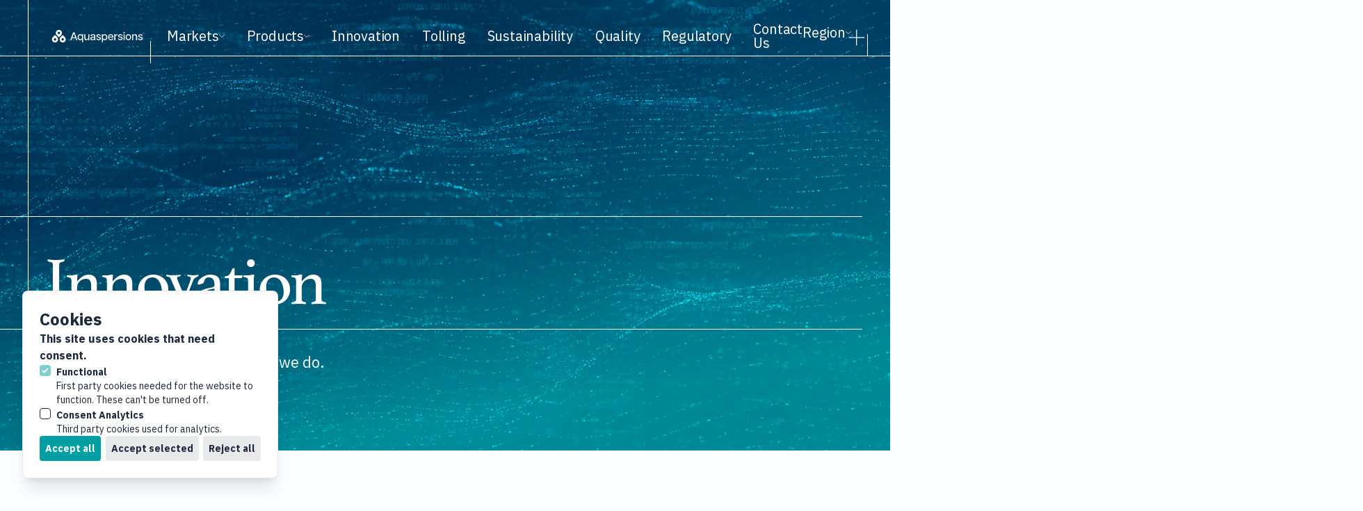

--- FILE ---
content_type: text/html; charset=utf-8
request_url: https://americas.aquaspersions.com/innovation/
body_size: 27988
content:
<!-- /layout.antlers.html -->
<!doctype html>
<html lang="en" class="antialiased scroll-smooth scroll-pt-4">
    <head>
        <meta charset="utf-8">
        <meta http-equiv="X-UA-Compatible" content="IE=edge">
        <meta name="viewport" content="width=device-width, initial-scale=1.0, viewport-fit=cover">
        <link rel="stylesheet" href="https://use.typekit.net/jjd6vmo.css">
        <link rel="preconnect" href="https://fonts.googleapis.com">
        <link rel="preconnect" href="https://fonts.gstatic.com" crossorigin>
        <script src="https://cdnjs.cloudflare.com/ajax/libs/gsap/3.11.2/gsap.min.js"></script>
        <link href="https://fonts.googleapis.com/css2?family=IBM+Plex+Sans:ital,wght@0,100;0,200;0,300;0,400;0,500;0,600;0,700;1,100;1,200;1,300;1,400;1,500;1,600;1,700&display=swap" rel="stylesheet">

        <link rel="preload" as="style" href="https://americas.aquaspersions.com/build/assets/site-atcIxNNq.css" /><link rel="preload" as="style" href="https://americas.aquaspersions.com/build/assets/site-XdrXKyGq.css" /><link rel="modulepreload" href="https://americas.aquaspersions.com/build/assets/site-fm5bM4x7.js" /><link rel="stylesheet" href="https://americas.aquaspersions.com/build/assets/site-atcIxNNq.css" data-navigate-track="reload" /><link rel="stylesheet" href="https://americas.aquaspersions.com/build/assets/site-XdrXKyGq.css" data-navigate-track="reload" /><script type="module" src="https://americas.aquaspersions.com/build/assets/site-fm5bM4x7.js" data-navigate-track="reload"></script>
        <!-- statamic-peak-seo::snippets/_seo.antlers.html -->

<title>
    
    
    
        Innovation in aqueous dispersions and emulsions | Aquaspersions
    
</title>



    <meta name="description" content="Innovation is a key driver behind the development and evolution of our products and drives the breakthroughs behind our aqueous dispersions and emulsions.">




   







    
        <link rel="canonical" href="https://americas.aquaspersions.com/innovation">
    














<meta property="og:site_name" content="Aquaspersions">
<meta property="og:type" content="website">
<meta property="og:locale" content="en_US">
<meta property="og:url" content="https://americas.aquaspersions.com/innovation">

    <meta property="og:title" content="Innovation in aqueous dispersions and emulsions | Aquaspersions">


    <meta property="og:description" content="Innovation is a key driver behind the development and evolution of our products and drives the breakthroughs behind our aqueous dispersions and emulsions.">





    
        <script>
            window.dataLayer = window.dataLayer || []; function gtag(){dataLayer.push(arguments);}
        </script>
    
    
        <script>
            gtag('consent', 'default', {
                'analytics_storage': 'denied',
                'ad_storage': 'denied',
                'ad_user_data': 'denied',
                'ad_personalization': 'denied',
                'wait_for_update': 1500
            });
        </script>
    

    
        <script async src="https://www.googletagmanager.com/gtag/js?id=G-TN3YRVCXKE"></script>
        <script>gtag('js', new Date());gtag('set', new Date());gtag('config', 'G-TN3YRVCXKE' , {'anonymize_ip': true});</script>
    

    
    

    

    

    

    

    

<!-- End: statamic-peak-seo::snippets/_seo.antlers.html -->

        <!-- /snippets/_browser_appearance.antlers.html -->







    
    <link rel="icon" href="/favicons/aq-favicon.svg" type="image/svg+xml">

    
    
        <link rel="icon" href="/img/asset/ZmF2aWNvbnMvYXEtMzJ4MzIucG5n/aq-32x32.png?w=16&h=16&fit=crop&s=5f997fb7e872d91e6db480664c7499e5" sizes="16x16">
        <link rel="icon" href="/img/asset/ZmF2aWNvbnMvYXEtMzJ4MzIucG5n/aq-32x32.png?w=32&h=32&fit=crop&s=3f5e3a9dbb6d29f07c0b4b799abc5dd0" sizes="32x32">
    






<!-- End: /snippets/_browser_appearance.antlers.html -->


        <script src="https://challenges.cloudflare.com/turnstile/v0/api.js" async defer></script>

    </head>
    <body class="flex flex-col min-h-screen bg-[#FBFFFF] selection:bg-primary selection:text-white min-[1921px]:items-center"
    x-data="{ mobileNavOpen: false, desktopNavOpen: false }" data-module-main-navigation-sidebar>
        
        
            <!-- statamic-peak-seo::components/_consent_banner.antlers.html -->
<div
    x-data="consentBanner"
    x-show="!$store.consentBanner.getConsent()"
    x-transition
    class="
        fixed z-50 inset-x-[1rem] bottom-[1rem] md:bottom-[2rem] max-h-[calc(100vh-2rem)] md:max-h-[calc(100vh-4rem)] md:w-[23rem] flex flex-col stack-2 p-6 bg-white border border-neutral/10 rounded-lg shadow-xl overflow-auto overscroll-contain
        md:right-auto md:left-[2rem]
        
    "
    x-cloak
>
    <h2 class="text-2xl font-bold">Cookies</h2>
    <p class="font-bold text-neutral">
        This site uses cookies that need consent.
        
    </p>

    <div class="stack-space-4 flex flex-col gap-3">
        <template x-for="type in $store.consentBanner.getConsentTypes()">
            <div class="stack-1">
                <label class="inline-flex">
                    <template x-if="type.disabled">
                        <input class="mr-2 w-4 h-4 rounded border-neutral text-primary focus:border-primary opacity-50" type="checkbox" :name="type.handle" checked disabled>
                    </template>

                    <template x-if="!type.disabled">
                        <input class="mr-2 w-4 h-4 rounded border-neutral text-primary focus:border-primary" type="checkbox" :name="type.handle" x-model="type.value">
                    </template>

                    <span class="flex flex-col gap-0.5">
                        <span class="font-bold text-sm" x-html="type.title"></span>
                        <span class="text-sm" x-html="type.explanation"></span>
                    </span>
                </label>

                <template x-if="type.services">
                    <div x-data="{ expanded: false }" class="stack-1 ml-6 text-xs">
                        <button @click="expanded = !expanded" class="inline underline text-primary">strings.consent_more_info</button>
                        <ul x-show="expanded" x-collapse class="list-disc list-inside">
                            <template x-for="service in type.services">
                                <li x-text="service"></li>
                            </template>
                        </ul>
                    </div>
                </template>
            </div>
        </template>
    </div>

    <div class="stack-space-4 flex flex-wrap md:justify-between gap-2">
        <button @click="$store.consentBanner.acceptAll()" type="button" class="px-2 py-2 rounded text-sm font-bold bg-primary text-white outline-primary">
            Accept all
        </button>

        <button @click="$store.consentBanner.saveConsent()" type="button" class="px-2 py-2 rounded text-sm font-bold bg-neutral/10 text-neutral">
            Accept selected
        </button>

        <button @click="$store.consentBanner.rejectAll()" type="button" class="px-2 py-2 rounded text-sm font-bold bg-neutral/10 text-neutral">
            Reject all
        </button>
    </div>

    
    

    <script>
    let consentData = {
        "consent": false,
        "date": null,
        "consent_api": true,
        "custom_scripts": false,
        "types": [
            {
                "value": true,
                "handle": "functionalCookies",
                "title": "Functional",
                "explanation": "First party cookies needed for the website to function. These can't be turned off.",
                "disabled": true
            },
            
                {
                    "value": false,
                    "handle": "analyticsStorage",
                    "title": "Consent Analytics",
                    "explanation": "Third party cookies used for analytics.",
                    "consent_api": true,
                    "consent_api_handle": "analytics_storage"
                },
            
            
            
            
        ]
    }
</script>


    <script>
        document.addEventListener('alpine:init', () => {
            Alpine.store('consentBanner', {
                data: Alpine.$persist(consentData).as('consentBannerAmericas'),
                acceptAll() {
                    this.data.types.forEach((type) => type.value = true)
                    this.saveConsent()
                },
                getConsent() {
                    return this.data.consent
                },
                getConsentAPIValues() {
                    return this.data.types.filter((type) => {
                        return type['consent_api'] === true
                    }).reduce((acc, type) => {
                        acc[type.consent_api_handle] = type.value ? 'granted' : 'denied';
                        return acc;
                    }, {});
                },
                getCustomScripts() {
                    return this.data.types.filter((type) => type.hasOwnProperty('script_fragments') && type.value);
                },
                getConsentDate() {
                    return this.data.date
                },
                getConsentTypes() {
                    return this.data.types
                },
                getConsentValue(handle) {
                    return this.data.types.filter((type) => {
                        return type['handle'] === handle
                    })[0]['value']
                },
                invalidate() {
                    this.data = consentData
                },
                rejectAll() {
                    this.data.types.forEach((type) => type.value = false)
                    this.saveConsent()
                },
                revokeConsent() {
                    this.data.consent = false
                    this.data.date = null
                },
                saveConsent() {
                    this.data.consent = true
                    this.data.date = Math.floor(Date.now() / 1000)
                },
                useConsentAPI()  {
                    return this.data.consent_api
                },
                useCustomScripts()  {
                    return this.data.custom_scripts
                },
                useEmbeds()  {
                    return this.data.embeds
                }
            })

            Alpine.data('consentBanner', () => {
                return {
                    data: Alpine.store('consentBanner').data,
                    init() {
                        if (Alpine.store('consentBanner').getConsentDate() < '1734480000') {
                            Alpine.store('consentBanner').invalidate()
                        }
                        if (Alpine.store('consentBanner').useConsentAPI() && Alpine.store('consentBanner').getConsent()) {
                            gtag('consent', 'update', Alpine.store('consentBanner').getConsentAPIValues())
                        }
                        if (Alpine.store('consentBanner').useConsentAPI()) {
                            this.$watch('data.consent', value => value && gtag('consent', 'update', Alpine.store('consentBanner').getConsentAPIValues()))
                        }
                        if (Alpine.store('consentBanner').useCustomScripts() && Alpine.store('consentBanner').getConsent()) {
                            this.runCustomScripts()
                        }
                        if (Alpine.store('consentBanner').useCustomScripts()) {
                            this.$watch('data.consent', value => value ? this.runCustomScripts() : this.removeCustomScripts())
                        }
                    },
                    runCustomScripts() {
                        Alpine.store('consentBanner')
                            .getCustomScripts()
                            .flatMap(script => script.script_fragments)
                            .forEach(script => {
                                const tag = document.createElement('script')
                                script.type === 'script_tag'
                                    ? tag.src = script.source
                                    : tag.text = script.inline_script
                                tag.defer = script.defer
                                tag.async = script.async
                                script.attributes.forEach(attribute => tag.setAttribute(attribute.key, attribute.value))
                                document.head.appendChild(tag)
                                this.$el.addEventListener(`remove-custom-scripts-${script.category}`, () => tag.remove(), {once: true})
                            })
                    },
                    removeCustomScripts() {
                        Alpine.store('consentBanner')
                            .getCustomScripts()
                            .forEach(script => this.$dispatch(`remove-custom-scripts-${script.handle}`))
                    }
                }
            })
        })
    </script>
</div>
<!-- End: statamic-peak-seo::components/_consent_banner.antlers.html -->

        
    
        <!-- /layout/_header.antlers.html -->





    <header class="w-full pt-8 pb-2 fixed top-0 z-50 border-b border-white main-navigation hidden xl:block"
data-module-main-navigation-white
id="border-colour-black">
    <div class="flex flex-row w-full items-center px-6 md:pl-10 md:!pr-[5rem]">

        
        <div class="w-[30rem] relative pl-4 md:pl-6 flex-shrink
        before:absolute before:-bottom-2 before:left-0 before:w-[1px] before:h-[2rem] before:bg-white"
        id="before-colour-black">
            <!-- /components/_logo.antlers.html -->
<a
    class="relation z-50 flex flex-row items-center gap-2"
    aria-label="Logo Aquaspersions"
    href="https://americas.aquaspersions.com"
>

    
        <?xml version="1.0" encoding="UTF-8"?><svg class="min-w-[9.5rem] max-w-[13rem] fill-white logo-fill-black relative z-[90]" xmlns="http://www.w3.org/2000/svg" id="Layer_1" version="1.1" viewBox="0 0 1513.4 390.7"><defs><style> .st0 { fill: ; } </style></defs><g id="Layer_11" data-name="Layer_1"><g><path class="st0" d="M181.4,209.4l-31.1-31.1-31.1,31.1c-17.2,17.2-17.2,45.1,0,62.2,17.2,17.2,45,17.2,62.2,0s17.2-45,0-62.2h0ZM150.2,257.6c-9.5,0-17.1-7.7-17.1-17.1s7.7-17.1,17.1-17.1,17.1,7.7,17.1,17.1-7.7,17.1-17.1,17.1Z"/><path class="st0" d="M237,119.1c-17.2-17.2-45-17.2-62.2,0s-17.2,45,0,62.2l31.1,31.1,31.1-31.1c17.2-17.2,17.2-45,0-62.2h0ZM205.8,167.4c-9.5,0-17.1-7.7-17.1-17.1s7.7-17.1,17.1-17.1,17.1,7.7,17.1,17.1-7.7,17.1-17.1,17.1Z"/><path class="st0" d="M291.8,209.4l-31.1-31.1-31.1,31.1c-17.2,17.2-17.2,45.1,0,62.2s45.1,17.2,62.2,0h0c17.2-17.2,17.2-45,0-62.2h0ZM260.7,257.6c-9.5,0-17.1-7.7-17.1-17.1s7.7-17.1,17.1-17.1,17.1,7.7,17.1,17.1-7.7,17.1-17.1,17.1Z"/></g><g><path class="st0" d="M409.4,141.6h20.2l41,109h-17l-9.2-25.1h-49.8l-9.2,25.1h-17l41-109h0ZM439.9,213.3l-19.9-54.7h-.9l-19.9,54.6h40.8-.1Z"/><path class="st0" d="M537.2,280.2v-42.4c-4.8,8.9-15.1,14.3-27.1,14.3-18.1,0-36.1-12.8-36.1-42s18.1-42,36.1-42,22.3,5.4,27.1,14.3v-12.8h15.7v110.5h-15.7ZM513.4,238.9c12.5,0,24.6-9,24.6-28.8s-12.1-28.8-24.6-28.8-24.4,9-24.4,28.8,11.8,28.8,24.4,28.8Z"/><path class="st0" d="M605.1,238.9c12.8,0,21.6-7.9,21.6-22.4v-46.9h15.7v81h-15.7v-16.2h-.5c-1.4,6.1-9.2,17.8-27.2,17.8s-28.7-9.2-28.7-32.1v-50.4h15.7v46.9c0,14.5,6.2,22.4,19,22.4h.1Z"/><path class="st0" d="M656,229.4c0-15.6,11.4-21.9,25.8-23.7l20.1-2.3c7.5-.9,10-2.3,10-4.8v-2.2c0-12.9-6.7-16.4-18.1-16.4s-18.2,3.4-18.2,13.7v1.9h-15.1v-3.3c0-16.2,11.4-24.3,33.6-24.3s33.5,8.6,33.5,28.2v54.3h-14.8v-13.1h-.6c-1.6,3.1-9.2,14.6-29.1,14.6s-27.1-6.7-27.1-22.7h0ZM687,239.9c17.1,0,24.9-10.6,24.9-19.3v-8.9c-1.1,1.7-3.1,2.8-11,3.7l-15.3,2c-10.1,1.2-13.9,4.8-13.9,11.2s5.5,11.2,15.3,11.2h0Z"/><path class="st0" d="M740.3,226.5h14.2c1.2,10,9.8,13.5,19.8,13.5s17.8-3.6,17.8-12.3-4.5-9.2-12.1-10.9l-15.1-3.4c-15.3-3.6-22.1-11.4-22.1-22.3s12.6-23,31.5-23,31,8.7,31.8,25.4h-13.2c-1.4-10-8.2-13.2-18.4-13.2s-16.3,3.6-16.3,10.6,3.6,9,12,10.9l15.3,3.4c13.1,3.1,22.9,8.4,22.9,22.3s-16.2,24.8-33.9,24.8-33.3-8.1-33.8-25.7h-.4Z"/><path class="st0" d="M820.8,169.7h15.7v12.8c4.8-8.9,15.1-14.3,27.1-14.3,18.1,0,36.1,12.6,36.1,42s-18.1,42-36.1,42-22.3-5.4-27.1-14.3v42.4h-15.7v-110.5h0ZM860.3,238.9c12.6,0,24.4-9,24.4-28.8s-11.8-28.8-24.4-28.8-24.6,9-24.6,28.8,12.1,28.8,24.6,28.8Z"/><path class="st0" d="M910.1,210.3c0-29.7,17.8-42.2,38.6-42.2s36.9,12.6,36.9,40.9-.2,4.4-.5,6.1h-59.9c1.2,17,9.8,24.8,24.3,24.8s17.6-3.6,21-13.1h14c-4.8,18.1-18.7,25.4-35.2,25.4s-39.2-12.8-39.2-41.9h0ZM970.7,203.3c-.3-14.2-8.2-22.9-22.1-22.9s-21.8,7.5-23.2,22.9h45.3Z"/><path class="st0" d="M999.2,169.7h15.7v18.7h.5c2.3-9.5,10-19.6,24.7-19.6s4.2.2,6.1.8v13.2c-2-.3-3.9-.5-5.9-.5-15.1,0-25.4,9.8-25.4,27.9v40.5h-15.7v-81h0Z"/><path class="st0" d="M1051.8,226.5h14.2c1.2,10,9.8,13.5,19.8,13.5s17.8-3.6,17.8-12.3-4.5-9.2-12.1-10.9l-15.1-3.4c-15.3-3.6-22.1-11.4-22.1-22.3s12.6-23,31.4-23,31,8.7,31.8,25.4h-13.2c-1.4-10-8.2-13.2-18.4-13.2s-16.3,3.6-16.3,10.6,3.6,9,12,10.9l15.3,3.4c13.1,3.1,22.9,8.4,22.9,22.3s-16.2,24.8-33.9,24.8-33.3-8.1-33.8-25.7h-.3Z"/><path class="st0" d="M1140.1,137c5,0,9.3,4.2,9.3,9.3s-4.4,9.3-9.3,9.3-9.3-4.1-9.3-9.3,4.4-9.3,9.3-9.3ZM1132.3,169.7h15.7v81h-15.7v-81Z"/><path class="st0" d="M1161.6,210.1c0-29,19.3-42,39.4-42s39.5,13.1,39.5,42-19.3,42-39.5,42-39.4-13.1-39.4-42h0ZM1200.9,238.9c13.1,0,24.6-8.9,24.6-28.8s-11.5-28.8-24.6-28.8-24.4,8.9-24.4,28.8,11.4,28.8,24.4,28.8Z"/><path class="st0" d="M1291.4,181.3c-12.8,0-21.6,7.9-21.6,22.4v46.9h-15.7v-81h15.7v16.2h.5c1.4-6.1,9.2-17.8,27.2-17.8s28.7,9.2,28.7,32.1v50.4h-15.7v-46.9c0-14.5-6.2-22.4-19-22.4h0Z"/><path class="st0" d="M1338.9,226.5h14.2c1.2,10,9.8,13.5,19.8,13.5s17.8-3.6,17.8-12.3-4.5-9.2-12.1-10.9l-15.1-3.4c-15.3-3.6-22.1-11.4-22.1-22.3s12.6-23,31.4-23,31,8.7,31.8,25.4h-13.2c-1.4-10-8.2-13.2-18.4-13.2s-16.3,3.6-16.3,10.6,3.6,9,12,10.9l15.3,3.4c13.1,3.1,22.9,8.4,22.9,22.3s-16.2,24.8-33.9,24.8-33.3-8.1-33.8-25.7h-.3Z"/></g><g><path class="st0" d="M1410,153.7h-4.5v-1.6h10.9v1.6h-4.5v13.1h-1.9v-13.1h0Z"/><path class="st0" d="M1430.5,160.3c0-2.1-.2-4.5-.2-6.4h0c-.5,1.7-1.1,3.6-1.9,5.6l-2.6,7.2h-1.4l-2.4-7c-.7-2.1-1.3-4-1.7-5.7h0c0,1.8-.2,4.3-.3,6.5l-.4,6.3h-1.8l1-14.8h2.4l2.5,7.1c.6,1.8,1.1,3.4,1.5,5h0c.4-1.5.9-3.1,1.6-5l2.6-7.1h2.4l.9,14.8h-1.9l-.4-6.5h.1Z"/></g></g></svg>
    

</a>
<!-- End: /components/_logo.antlers.html -->

        </div>
        <!-- /navigation/_navigation_desktop.antlers.html -->
<nav
    class="hidden xl:flex gap-8 pl-4 md:pl-6 relative overflow
    before:absolute before:-bottom-[1.2rem] before:left-0 before:w-[1px] before:h-[2rem] before:bg-white
    w-full flex-shrink"
    id="before-colour-black"
    aria-label="strings.main_navigation"
>
    <ul class="flex items-center space-x-8">
        
            
                <div
    x-data="{ subnavOpen: false }"
    @keyup.escape.stop.prevent="subnavOpen = false"
    @focusin.window="!$refs.subnav.contains($event.target) && (subnavOpen = false)"
    class="leading-none"
>
    <a
        class="
            p-1 -m-1 flex flex-row gap-1 items-center text-white text-[1.25rem] tracking-[-0.0125rem]
            hover:text-primary focus:outline-none focus-visible:ring-2 ring-primary
            relative z-50
            text-neutral
        "
            href="/markets"
            @mouseenter="subnavOpen = !subnavOpen"
            aria-label="View all markets."
            :aria-expanded="subnavOpen"
            id="colour-change-white"
    >
        Markets

        <div class="rotate-180 duration-300 transition-all ease-in-out" :class="{ '!rotate-0': subnavOpen }">
            <svg class="w-[0.5rem] relative stroke-white" aria-hidden="true" id="svg-colour-black" xmlns="http://www.w3.org/2000/svg" width="10" height="6" viewBox="0 0 10 6" fill="none"><path d="M0.453125 5.28662L4.90186 0.83783L9.35065 5.28662"/></svg>
        </div>

    </a>
    <div
        x-show="subnavOpen"
        x-ref="subnav"
        class="absolute left-0 -top-6 mt-2 pt-20 pb-8 px-3 bg-none border-x border-b border-white shadow
        w-full background-change-white"
        style="-webkit-backdrop-filter: blur(5px); background-color: rgba(0, 43, 52, 0.20);
        backdrop-filter: blur(5px);"
        @mouseleave="subnavOpen = false"
        x-transition
        x-cloak
    >
        <ul
            class="grid grid-cols-2 gap-2 w-[75%] 2xl:w-[50%] ml-[0.875rem] mr-auto"
        >
        
            <li class="">
                <a
                    class="
                        py-3.5 px-1 -mx-1 group flex flex-row items-center gap-3 w-fit
                        focus:outline-none focus-visible:ring-2 ring-primary relative
                        group
                        text-neutral
                    "
                    href="/markets/adhesives-and-coatings"
                    aria-label="Go to the Adhesives & Coatings page."
                >

                    <div class="w-[0.875rem] h-[0.875rem] border border-aqua group-hover:bg-aqua
                    transition-all duration-300 ease-in-out rounded-full relative z-10">
                    </div>

                    <span class="text-[1.125rem] font-light text-white relative z-10" id="colour-change-white">
                        Adhesives & Coatings
                    </span>

                    <div class="absolute -left-[1.25rem] w-[calc(100%+2.5rem)] h-full top-0 bg-[#f0f5f733] z-0 rounded-full
                    group-hover:opacity-100 opacity-0 transition-all duration-300 ease-in-out">
                    </div>

                </a>
            </li>
        
            <li class="">
                <a
                    class="
                        py-3.5 px-1 -mx-1 group flex flex-row items-center gap-3 w-fit
                        focus:outline-none focus-visible:ring-2 ring-primary relative
                        group
                        text-neutral
                    "
                    href="/markets/gloves"
                    aria-label="Go to the Gloves page."
                >

                    <div class="w-[0.875rem] h-[0.875rem] border border-aqua group-hover:bg-aqua
                    transition-all duration-300 ease-in-out rounded-full relative z-10">
                    </div>

                    <span class="text-[1.125rem] font-light text-white relative z-10" id="colour-change-white">
                        Gloves
                    </span>

                    <div class="absolute -left-[1.25rem] w-[calc(100%+2.5rem)] h-full top-0 bg-[#f0f5f733] z-0 rounded-full
                    group-hover:opacity-100 opacity-0 transition-all duration-300 ease-in-out">
                    </div>

                </a>
            </li>
        
            <li class="">
                <a
                    class="
                        py-3.5 px-1 -mx-1 group flex flex-row items-center gap-3 w-fit
                        focus:outline-none focus-visible:ring-2 ring-primary relative
                        group
                        text-neutral
                    "
                    href="/markets/polymers"
                    aria-label="Go to the Polymers page."
                >

                    <div class="w-[0.875rem] h-[0.875rem] border border-aqua group-hover:bg-aqua
                    transition-all duration-300 ease-in-out rounded-full relative z-10">
                    </div>

                    <span class="text-[1.125rem] font-light text-white relative z-10" id="colour-change-white">
                        Polymers
                    </span>

                    <div class="absolute -left-[1.25rem] w-[calc(100%+2.5rem)] h-full top-0 bg-[#f0f5f733] z-0 rounded-full
                    group-hover:opacity-100 opacity-0 transition-all duration-300 ease-in-out">
                    </div>

                </a>
            </li>
        
            <li class="">
                <a
                    class="
                        py-3.5 px-1 -mx-1 group flex flex-row items-center gap-3 w-fit
                        focus:outline-none focus-visible:ring-2 ring-primary relative
                        group
                        text-neutral
                    "
                    href="/markets/rubber"
                    aria-label="Go to the Rubber page."
                >

                    <div class="w-[0.875rem] h-[0.875rem] border border-aqua group-hover:bg-aqua
                    transition-all duration-300 ease-in-out rounded-full relative z-10">
                    </div>

                    <span class="text-[1.125rem] font-light text-white relative z-10" id="colour-change-white">
                        Rubber
                    </span>

                    <div class="absolute -left-[1.25rem] w-[calc(100%+2.5rem)] h-full top-0 bg-[#f0f5f733] z-0 rounded-full
                    group-hover:opacity-100 opacity-0 transition-all duration-300 ease-in-out">
                    </div>

                </a>
            </li>
        
            <li class="">
                <a
                    class="
                        py-3.5 px-1 -mx-1 group flex flex-row items-center gap-3 w-fit
                        focus:outline-none focus-visible:ring-2 ring-primary relative
                        group
                        text-neutral
                    "
                    href="/markets/packaging"
                    aria-label="Go to the Packaging page."
                >

                    <div class="w-[0.875rem] h-[0.875rem] border border-aqua group-hover:bg-aqua
                    transition-all duration-300 ease-in-out rounded-full relative z-10">
                    </div>

                    <span class="text-[1.125rem] font-light text-white relative z-10" id="colour-change-white">
                        Packaging
                    </span>

                    <div class="absolute -left-[1.25rem] w-[calc(100%+2.5rem)] h-full top-0 bg-[#f0f5f733] z-0 rounded-full
                    group-hover:opacity-100 opacity-0 transition-all duration-300 ease-in-out">
                    </div>

                </a>
            </li>
        
        </ul>
    </div>
</div>

            
        
            
                <div
    x-data="{ subnavOpen: false }"
    @keyup.escape.stop.prevent="subnavOpen = false"
    @focusin.window="!$refs.subnav.contains($event.target) && (subnavOpen = false)"
    class="leading-none"
>
    <a
        class="
            p-1 -m-1 flex flex-row gap-1 items-center text-white text-[1.25rem] tracking-[-0.0125rem]
            hover:text-primary focus:outline-none focus-visible:ring-2 ring-primary
            relative z-50
            text-neutral
        "
            href="/our-products"
            @mouseenter="subnavOpen = !subnavOpen"
            aria-label="View all products."
            :aria-expanded="subnavOpen"
            id="colour-change-white"
    >
        Products

        <div class="rotate-180 duration-300 transition-all ease-in-out" :class="{ '!rotate-0': subnavOpen }">
            <svg class="w-[0.5rem] relative stroke-white" aria-hidden="true" id="svg-colour-black" xmlns="http://www.w3.org/2000/svg" width="10" height="6" viewBox="0 0 10 6" fill="none"><path d="M0.453125 5.28662L4.90186 0.83783L9.35065 5.28662"/></svg>
        </div>

    </a>
    <div
        x-show="subnavOpen"
        x-ref="subnav"
        class="absolute left-0 -top-6 mt-2 pt-20 pb-8 px-3 bg-none border-x border-b border-white shadow
        w-full background-change-white"
        style="-webkit-backdrop-filter: blur(5px); background-color: rgba(0, 43, 52, 0.20);
        backdrop-filter: blur(5px);"
        @mouseleave="subnavOpen = false"
        x-transition
        x-cloak
    >
        <ul
            class="grid grid-cols-2 gap-2 w-[75%] 2xl:w-[50%] ml-[8rem] mr-auto"
        >
        
            <li class="">
                <a
                    class="
                        py-3.5 px-1 -mx-1 group flex flex-row items-center gap-3 w-fit
                        focus:outline-none focus-visible:ring-2 ring-primary relative
                        group
                        text-neutral
                    "
                    href="/product/aqualink-crosslinkers"
                    aria-label="Go to the AQUALINK® Crosslinkers page."
                >

                    <div class="w-[0.875rem] h-[0.875rem] border border-aqua group-hover:bg-aqua
                    transition-all duration-300 ease-in-out rounded-full relative z-10">
                    </div>

                    <span class="text-[1.125rem] font-light text-white relative z-10" id="colour-change-white">
                        AQUALINK® Crosslinkers
                    </span>

                    <div class="absolute -left-[1.25rem] w-[calc(100%+2.5rem)] h-full top-0 bg-[#f0f5f733] z-0 rounded-full
                    group-hover:opacity-100 opacity-0 transition-all duration-300 ease-in-out">
                    </div>

                </a>
            </li>
        
            <li class="">
                <a
                    class="
                        py-3.5 px-1 -mx-1 group flex flex-row items-center gap-3 w-fit
                        focus:outline-none focus-visible:ring-2 ring-primary relative
                        group
                        text-neutral
                    "
                    href="/product/aquarez-polymer-dispersions"
                    aria-label="Go to the AQUAREZ® Polymer Dispersions page."
                >

                    <div class="w-[0.875rem] h-[0.875rem] border border-aqua group-hover:bg-aqua
                    transition-all duration-300 ease-in-out rounded-full relative z-10">
                    </div>

                    <span class="text-[1.125rem] font-light text-white relative z-10" id="colour-change-white">
                        AQUAREZ® Polymer Dispersions
                    </span>

                    <div class="absolute -left-[1.25rem] w-[calc(100%+2.5rem)] h-full top-0 bg-[#f0f5f733] z-0 rounded-full
                    group-hover:opacity-100 opacity-0 transition-all duration-300 ease-in-out">
                    </div>

                </a>
            </li>
        
            <li class="">
                <a
                    class="
                        py-3.5 px-1 -mx-1 group flex flex-row items-center gap-3 w-fit
                        focus:outline-none focus-visible:ring-2 ring-primary relative
                        group
                        text-neutral
                    "
                    href="/product/aquarezbio-biopolymer-dispersions"
                    aria-label="Go to the AQUAREZ®BIO Biopolymer Dispersions page."
                >

                    <div class="w-[0.875rem] h-[0.875rem] border border-aqua group-hover:bg-aqua
                    transition-all duration-300 ease-in-out rounded-full relative z-10">
                    </div>

                    <span class="text-[1.125rem] font-light text-white relative z-10" id="colour-change-white">
                        AQUAREZ®BIO Biopolymer Dispersions
                    </span>

                    <div class="absolute -left-[1.25rem] w-[calc(100%+2.5rem)] h-full top-0 bg-[#f0f5f733] z-0 rounded-full
                    group-hover:opacity-100 opacity-0 transition-all duration-300 ease-in-out">
                    </div>

                </a>
            </li>
        
            <li class="">
                <a
                    class="
                        py-3.5 px-1 -mx-1 group flex flex-row items-center gap-3 w-fit
                        focus:outline-none focus-visible:ring-2 ring-primary relative
                        group
                        text-neutral
                    "
                    href="/product/vulcanising-agents-accelerators"
                    aria-label="Go to the Vulcanising Agents & Accelerators page."
                >

                    <div class="w-[0.875rem] h-[0.875rem] border border-aqua group-hover:bg-aqua
                    transition-all duration-300 ease-in-out rounded-full relative z-10">
                    </div>

                    <span class="text-[1.125rem] font-light text-white relative z-10" id="colour-change-white">
                        Vulcanising Agents & Accelerators
                    </span>

                    <div class="absolute -left-[1.25rem] w-[calc(100%+2.5rem)] h-full top-0 bg-[#f0f5f733] z-0 rounded-full
                    group-hover:opacity-100 opacity-0 transition-all duration-300 ease-in-out">
                    </div>

                </a>
            </li>
        
            <li class="">
                <a
                    class="
                        py-3.5 px-1 -mx-1 group flex flex-row items-center gap-3 w-fit
                        focus:outline-none focus-visible:ring-2 ring-primary relative
                        group
                        text-neutral
                    "
                    href="/product/aquanox-antioxidants"
                    aria-label="Go to the AQUANOX® Antioxidant Dispersions page."
                >

                    <div class="w-[0.875rem] h-[0.875rem] border border-aqua group-hover:bg-aqua
                    transition-all duration-300 ease-in-out rounded-full relative z-10">
                    </div>

                    <span class="text-[1.125rem] font-light text-white relative z-10" id="colour-change-white">
                        AQUANOX® Antioxidant Dispersions
                    </span>

                    <div class="absolute -left-[1.25rem] w-[calc(100%+2.5rem)] h-full top-0 bg-[#f0f5f733] z-0 rounded-full
                    group-hover:opacity-100 opacity-0 transition-all duration-300 ease-in-out">
                    </div>

                </a>
            </li>
        
        </ul>
    </div>
</div>

            
        
            
                <li
    
    class="relative leading-none"
>
    <a
        class="
            p-1 -m-1 flex flex-row gap-1 items-center text-white text-[1.25rem] tracking-[-0.0125rem]
            hover:text-primary focus:outline-none focus-visible:ring-2 ring-primary
            relative z-50
            text-primary
        "
        
            href="/innovation"
        
            id="colour-change-white"
    >
        Innovation
        
    </a>
    
</li>

            
        
            
                <li
    
    class="relative leading-none"
>
    <a
        class="
            p-1 -m-1 flex flex-row gap-1 items-center text-white text-[1.25rem] tracking-[-0.0125rem]
            hover:text-primary focus:outline-none focus-visible:ring-2 ring-primary
            relative z-50
            text-neutral
        "
        
            href="/toll-manufacturing"
        
            id="colour-change-white"
    >
        Tolling
        
    </a>
    
</li>

            
        
            
                <li
    
    class="relative leading-none"
>
    <a
        class="
            p-1 -m-1 flex flex-row gap-1 items-center text-white text-[1.25rem] tracking-[-0.0125rem]
            hover:text-primary focus:outline-none focus-visible:ring-2 ring-primary
            relative z-50
            text-neutral
        "
        
            href="/sustainability"
        
            id="colour-change-white"
    >
        Sustainability
        
    </a>
    
</li>

            
        
            
                <li
    
    class="relative leading-none"
>
    <a
        class="
            p-1 -m-1 flex flex-row gap-1 items-center text-white text-[1.25rem] tracking-[-0.0125rem]
            hover:text-primary focus:outline-none focus-visible:ring-2 ring-primary
            relative z-50
            text-neutral
        "
        
            href="/quality"
        
            id="colour-change-white"
    >
        Quality
        
    </a>
    
</li>

            
        
            
                <li
    
    class="relative leading-none"
>
    <a
        class="
            p-1 -m-1 flex flex-row gap-1 items-center text-white text-[1.25rem] tracking-[-0.0125rem]
            hover:text-primary focus:outline-none focus-visible:ring-2 ring-primary
            relative z-50
            text-neutral
        "
        
            href="/regulatory"
        
            id="colour-change-white"
    >
        Regulatory
        
    </a>
    
</li>

            
        
            
                <li
    
    class="relative leading-none"
>
    <a
        class="
            p-1 -m-1 flex flex-row gap-1 items-center text-white text-[1.25rem] tracking-[-0.0125rem]
            hover:text-primary focus:outline-none focus-visible:ring-2 ring-primary
            relative z-50
            text-neutral
        "
        
            href="/contact"
        
            id="colour-change-white"
    >
        Contact Us
        
    </a>
    
</li>

            
        
    </ul>

    <div class="ml-auto">
        <div
    class="relative pr-4 md:pr-6
    before:absolute before:-bottom-[1.2rem]  before:right-0 before:w-[1px] before:h-[2rem] before:bg-white"
    id="before-colour-black"
    x-data="{ open: false }"
    @mouseleave="open = false"
    @mouseenter="open = true"
>
    <button

        class="flex flex-row gap-1 items-center relative z-50"
    >
        <span class="text-white text-[1.25rem] tracking-[-0.0125rem] hover:text-primary" id="colour-change-white">
            Region
        </span>

        <div class="rotate-180 duration-300 transition-all ease-in-out" :class="{ '!rotate-0': open }">
            <svg class="w-[0.5rem] relative stroke-white" aria-hidden="true" id="svg-colour-black" xmlns="http://www.w3.org/2000/svg" width="10" height="6" viewBox="0 0 10 6" fill="none"><path d="M0.453125 5.28662L4.90186 0.83783L9.35065 5.28662"/></svg>
        </div>

    </button>

    <div class="flex flex-col absolute top-0 pb-4 pt-[2.7rem] w-[calc(100%+1.6rem)] -ml-[1.5rem] pl-[1.5rem]
    border-x border-b border-white"
    style="-webkit-backdrop-filter: blur(5px); background-color: rgba(0, 43, 52, 0.20);
        backdrop-filter: blur(5px);"
         x-show="open" x-cloak>
        

            <a class="
            text-white text-[1.25rem] tracking-[-0.0125rem] hover:text-primary" href="https://aquaspersions.com" aria-label="Switch to the Europe site."
            id="colour-change-white">
                Europe
            </a>

        

            <a class="
            text-white text-[1.25rem] tracking-[-0.0125rem] hover:text-primary" href="https://apac.aquaspersions.com" aria-label="Switch to the APAC site."
            id="colour-change-white">
                APAC
            </a>

        

            <a class="active hidden
            text-white text-[1.25rem] tracking-[-0.0125rem] hover:text-primary" href="https://americas.aquaspersions.com" aria-label="Switch to the Americas site."
            id="colour-change-white">
                Americas
            </a>

        
    </div>
</div>

    </div>

</nav>

<nav
    class="hidden xl:block"
    aria-label="strings.main_navigation"
    x-trap.inert.noscroll="desktopNavOpen" @keyup.escape.stop.prevent="desktopNavOpen = false"
    x-cloak
>
    <div
        class="bg-[#F5FAFB] fixed min-h-screen max-h-screen overflow-scroll inset-0 z-[80] flex flex-col transition-all
        ml-auto max-w-[28rem] px-8 solid-bg"
        x-bind:class="desktopNavOpen ? 'translate-x-0 opacity-100' : 'translate-x-full opacity-0'"
    >
        <div class="h-full my-auto flex flex-col justify-between relative pt-6 pb-14">

            <div class="">
                <div class="p-6">
                    <svg class="w-[2rem]" xmlns="http://www.w3.org/2000/svg" width="34" height="29" viewBox="0 0 34 29" fill="none"><path d="M12.1764 17.1316L7.45472 12.375L2.73308 17.1316C0.125432 19.7586 0.125432 24.017 2.73308 26.6439C5.34073 29.2709 9.56783 29.2709 12.1755 26.6439C14.7831 24.017 14.7831 19.7586 12.1755 17.1316H12.1764ZM7.45472 24.5089C6.01728 24.5089 4.8524 23.3354 4.8524 21.8873C4.8524 20.4392 6.01728 19.2657 7.45472 19.2657C8.89217 19.2657 10.057 20.4392 10.057 21.8873C10.057 23.3354 8.89217 24.5089 7.45472 24.5089Z" fill="#002B34"/><path d="M21.9841 1.97022C19.3764 -0.65674 15.1493 -0.65674 12.5417 1.97022C9.93403 4.59718 9.93403 8.85559 12.5417 11.4826L17.2633 16.2392L21.985 11.4826C24.5926 8.85559 24.5926 4.59718 21.985 1.97022H21.9841ZM17.2624 9.34753C15.825 9.34753 14.6601 8.17403 14.6601 6.72594C14.6601 5.27785 15.825 4.10435 17.2624 4.10435C18.6999 4.10435 19.8648 5.27785 19.8648 6.72594C19.8648 8.17403 18.6999 9.34753 17.2624 9.34753Z" fill="#002B34"/><path d="M31.6764 17.1316L26.9547 12.375L22.2331 17.1316C19.6254 19.7586 19.6254 24.017 22.2331 26.6439C24.8407 29.2709 29.0678 29.2709 31.6755 26.6439C34.2831 24.017 34.2831 19.7586 31.6755 17.1316H31.6764ZM26.9547 24.5089C25.5173 24.5089 24.3524 23.3354 24.3524 21.8873C24.3524 20.4392 25.5173 19.2657 26.9547 19.2657C28.3922 19.2657 29.557 20.4392 29.557 21.8873C29.557 23.3354 28.3922 24.5089 26.9547 24.5089Z" fill="#002B34"/></svg>
                </div>
                <ul class="flex flex-col gap-3 relative
                mb-10 p-6
                before:absolute before:left-0 before:-top-[3rem] before:h-[calc(100%+3rem)] before:w-[1px] before:bg-[#002B34]
                after:absolute after:left-0 after:top-0 after:h-[1px] after:w-full after:bg-[#002B34]">
                    <span class="text-[0.875rem] tracking-[-0.00875rem] text-[#002B34] -mb-3"> Region </span>
                    
                        <li
                            id="nav-item"
                            class="opacity-30  hover:opacity-100
                            hover:underline"
                        >
                            <a
                                class="w-fit relative flex items-center space-x-1
                                text-black"
                                href="https://aquaspersions.com"
                            >
                                <span class="text-[1.625rem] tracking-[-0.0325rem] text-[#002B34] font-serif">
                                    Europe
                                </span>
                            </a>
                        </li>
                    
                        <li
                            id="nav-item"
                            class="opacity-30  hover:opacity-100
                            hover:underline"
                        >
                            <a
                                class="w-fit relative flex items-center space-x-1
                                text-black"
                                href="https://apac.aquaspersions.com"
                            >
                                <span class="text-[1.625rem] tracking-[-0.0325rem] text-[#002B34] font-serif">
                                    APAC
                                </span>
                            </a>
                        </li>
                    
                        <li
                            id="nav-item"
                            class="opacity-30 !opacity-100 hover:opacity-100
                            hover:underline"
                        >
                            <a
                                class="w-fit relative flex items-center space-x-1
                                text-black"
                                href="https://americas.aquaspersions.com"
                            >
                                <span class="text-[1.625rem] tracking-[-0.0325rem] text-[#002B34] font-serif">
                                    Americas
                                </span>
                            </a>
                        </li>
                    
                </ul>
            </div>

            <ul class="flex flex-col gap-3 mt-12 mb-10 p-6 relative
            before:absolute before:left-0 before:-top-[1rem] before:h-[calc(100%+0.75rem)] before:w-[1px] before:bg-[#002B34]
            after:absolute after:left-0 after:top-0 after:h-[1px] after:w-full after:bg-[#002B34]">
                
                    <li
                        id="nav-item"
                    >
                        <a
                            class="w-fit relative flex items-center space-x-1
                            focus:outline-none focus-visible:ring-2 ring-primary text-black"
                            href="/faqs"
                        >
                            <span class="text-[1.125rem] tracking-[-0.0225rem] text-[#002B34]">
                                FAQs
                            </span>
                        </a>
                    </li>
                
                    <li
                        id="nav-item"
                    >
                        <a
                            class="w-fit relative flex items-center space-x-1
                            focus:outline-none focus-visible:ring-2 ring-primary text-black"
                            href="/insights"
                        >
                            <span class="text-[1.125rem] tracking-[-0.0225rem] text-[#002B34]">
                                Insights
                            </span>
                        </a>
                    </li>
                
                    <li
                        id="nav-item"
                    >
                        <a
                            class="w-fit relative flex items-center space-x-1
                            focus:outline-none focus-visible:ring-2 ring-primary text-black"
                            href="/about-us"
                        >
                            <span class="text-[1.125rem] tracking-[-0.0225rem] text-[#002B34]">
                                About Us
                            </span>
                        </a>
                    </li>
                
            </ul>


            <div class="flex flex-col p-6 relative
                before:absolute before:left-0 before:-top-[1rem] before:h-[calc(100%+0.75rem)] before:w-[1px] before:bg-[#002B34]
                after:absolute after:left-0 after:top-0 after:h-[1px] after:w-full after:bg-[#002B34]">
                <span class="text-[0.875rem] tracking-[-0.00875rem] text-[#002B34]"> Follow us </span>
                <ul class="flex flex-row flex-wrap gap-6">
                    
                        <li
                            id="nav-item"
                        >
                        <a class="flex items-center gap-2" target="_blank" href="https://www.linkedin.com/company/aquaspersions-limited">Linkedin
                            <svg class="w-[20px] h-[20px]" xmlns="http://www.w3.org/2000/svg" width="20" height="20" viewBox="0 0 20 20" fill="none"><circle cx="10" cy="10" r="10" fill="#002B34" fill-opacity="0.14"/><path d="M13.3536 10.3536C13.5488 10.1583 13.5488 9.84171 13.3536 9.64645L10.1716 6.46447C9.97631 6.2692 9.65973 6.2692 9.46447 6.46447C9.2692 6.65973 9.2692 6.97631 9.46447 7.17157L12.2929 10L9.46447 12.8284C9.2692 13.0237 9.2692 13.3403 9.46447 13.5355C9.65973 13.7308 9.97631 13.7308 10.1716 13.5355L13.3536 10.3536ZM6 10.5L13 10.5L13 9.5L6 9.5L6 10.5Z" fill="#002B34"/></svg>
                        </a>
                        </li>
                    
                </ul>
            </div>


        </div>
    </div>
    <div class="fixed top-0 left-0 bg-[#0E0E0E] w-[100vw] h-[100vh] opacity-80 transition-all duration-300 ease-in-out delay-300 z-[70]"
    x-bind:class="desktopNavOpen ? 'opacity-100 block' : 'opacity-0 hidden'"
    @click.prevent.stop="desktopNavOpen = !desktopNavOpen"></div>
</nav>

<button
    class=" w-[1.5rem] h-[1.5rem] absolute right-9 z-[90] bottom-5 hidden xl:block"
    x-bind:class="desktopNavOpen ? 'rotate-0' : 'rotate-45'"
    @click.prevent.stop="desktopNavOpen = !desktopNavOpen"
    @keydown.escape.window="desktopNavOpen = false"
    class="relative z-50 flex items-center justify-center w-[50px] h-[50px]"
    :aria-label="desktopNavOpen ? 'strings.nav_close' : 'strings.nav_open'"
    :aria-expanded="desktopNavOpen"
>
    
        <svg xmlns="http://www.w3.org/2000/svg" width="33" height="33" viewBox="0 0 33 33" fill="none" x-bind:class="desktopNavOpen ? 'fill-[#002B34]' : 'fill-white'"
             id="sidebar-button"
        >
          <rect x="7.65039" y="23.9855" width="22.5864" height="1.22386" transform="rotate(-45 7.65039 23.9855)" />
          <rect x="23.6211" y="24.8507" width="22.5864" height="1.22386" transform="rotate(-135 23.6211 24.8507)" />
        </svg>
    
</button>

<!-- End: /navigation/_main_desktop.antlers.html -->



    </div>
</header>





<header
    class="max-w-[100vw] overflow-hidden w-full pt-5 pb-2 fixed top-0 z-50 border-b border-[#002B34] main-mobile bg-white
    block xl:hidden"
>
    <div class="flex flex-row w-full items-center px-6 md:pl-10 md:!pr-12">

        
        <div class="md:w-[30rem]
        before:absolute before:-bottom-2 before:left-0 before:w-[1px] before:h-[2rem] before:bg-[#002B34]">
            <!-- /components/_logo.antlers.html -->
<a
    class="relation z-50 flex flex-row items-center gap-2"
    aria-label="Logo Aquaspersions"
    href="https://americas.aquaspersions.com"
>

    
        <?xml version="1.0" encoding="UTF-8"?><svg class="min-w-[9.5rem] max-w-[13rem] fill-[#002B34] relative z-[90]" xmlns="http://www.w3.org/2000/svg" version="1.1" viewBox="0 0 1513.4 360.7"><defs><style> .cls-1 { fill: #002b34; } </style></defs><g><g id="Layer_1"><g><path class="cls-1" d="M181.4,209.4l-31.1-31.1-31.1,31.1c-17.2,17.2-17.2,45.1,0,62.2,17.2,17.2,45,17.2,62.2,0,17.2-17.2,17.2-45,0-62.2h0ZM150.2,257.6c-9.5,0-17.1-7.7-17.1-17.1s7.7-17.1,17.1-17.1,17.1,7.7,17.1,17.1-7.7,17.1-17.1,17.1Z"/><path class="cls-1" d="M237,119.1c-17.2-17.2-45-17.2-62.2,0-17.2,17.2-17.2,45,0,62.2l31.1,31.1,31.1-31.1c17.2-17.2,17.2-45,0-62.2h0ZM205.8,167.4c-9.5,0-17.1-7.7-17.1-17.1s7.7-17.1,17.1-17.1,17.1,7.7,17.1,17.1-7.7,17.1-17.1,17.1Z"/><path class="cls-1" d="M291.8,209.4l-31.1-31.1-31.1,31.1c-17.2,17.2-17.2,45.1,0,62.2s45.1,17.2,62.2,0h0c17.2-17.2,17.2-45,0-62.2h0ZM260.7,257.6c-9.5,0-17.1-7.7-17.1-17.1s7.7-17.1,17.1-17.1,17.1,7.7,17.1,17.1-7.7,17.1-17.1,17.1Z"/></g><g><path class="cls-1" d="M409.4,141.6h20.2l41,109h-17l-9.2-25.1h-49.8l-9.2,25.1h-17l41-109h0ZM439.9,213.3l-19.9-54.7h-.9l-19.9,54.6h40.8,0Z"/><path class="cls-1" d="M537.2,280.2v-42.4c-4.8,8.9-15.1,14.3-27.1,14.3-18.1,0-36.1-12.8-36.1-42s18.1-42,36.1-42,22.3,5.4,27.1,14.3v-12.8h15.7v110.5h-15.7ZM513.4,238.9c12.5,0,24.6-9,24.6-28.8s-12.1-28.8-24.6-28.8-24.4,9-24.4,28.8,11.8,28.8,24.4,28.8Z"/><path class="cls-1" d="M605.1,238.9c12.8,0,21.6-7.9,21.6-22.4v-46.9h15.7v81h-15.7v-16.2h-.5c-1.4,6.1-9.2,17.8-27.2,17.8s-28.7-9.2-28.7-32.1v-50.4h15.7v46.9c0,14.5,6.2,22.4,19,22.4h0Z"/><path class="cls-1" d="M656,229.4c0-15.6,11.4-21.9,25.8-23.7l20.1-2.3c7.5-.9,10-2.3,10-4.8v-2.2c0-12.9-6.7-16.4-18.1-16.4s-18.2,3.4-18.2,13.7v1.9h-15.1v-3.3c0-16.2,11.4-24.3,33.6-24.3s33.5,8.6,33.5,28.2v54.3h-14.8v-13.1h-.6c-1.6,3.1-9.2,14.6-29.1,14.6s-27.1-6.7-27.1-22.7h0ZM687,239.9c17.1,0,24.9-10.6,24.9-19.3v-8.9c-1.1,1.7-3.1,2.8-11,3.7l-15.3,2c-10.1,1.2-13.9,4.8-13.9,11.2s5.5,11.2,15.3,11.2h0Z"/><path class="cls-1" d="M740.3,226.5h14.2c1.2,10,9.8,13.5,19.8,13.5s17.8-3.6,17.8-12.3-4.5-9.2-12.1-10.9l-15.1-3.4c-15.3-3.6-22.1-11.4-22.1-22.3s12.6-23,31.5-23,31,8.7,31.8,25.4h-13.2c-1.4-10-8.2-13.2-18.4-13.2s-16.3,3.6-16.3,10.6,3.6,9,12,10.9l15.3,3.4c13.1,3.1,22.9,8.4,22.9,22.3s-16.2,24.8-33.9,24.8-33.3-8.1-33.8-25.7h0Z"/><path class="cls-1" d="M820.8,169.7h15.7v12.8c4.8-8.9,15.1-14.3,27.1-14.3,18.1,0,36.1,12.6,36.1,42s-18.1,42-36.1,42-22.3-5.4-27.1-14.3v42.4h-15.7v-110.5h0ZM860.3,238.9c12.6,0,24.4-9,24.4-28.8s-11.8-28.8-24.4-28.8-24.6,9-24.6,28.8,12.1,28.8,24.6,28.8Z"/><path class="cls-1" d="M910.1,210.3c0-29.7,17.8-42.2,38.6-42.2s36.9,12.6,36.9,40.9-.2,4.4-.5,6.1h-59.9c1.2,17,9.8,24.8,24.3,24.8s17.6-3.6,21-13.1h14c-4.8,18.1-18.7,25.4-35.2,25.4s-39.2-12.8-39.2-41.9h0ZM970.7,203.3c-.3-14.2-8.2-22.9-22.1-22.9s-21.8,7.5-23.2,22.9h45.3Z"/><path class="cls-1" d="M999.2,169.7h15.7v18.7h.5c2.3-9.5,10-19.6,24.7-19.6s4.2.2,6.1.8v13.2c-2-.3-3.9-.5-5.9-.5-15.1,0-25.4,9.8-25.4,27.9v40.5h-15.7v-81h0Z"/><path class="cls-1" d="M1051.8,226.5h14.2c1.2,10,9.8,13.5,19.8,13.5s17.8-3.6,17.8-12.3-4.5-9.2-12.1-10.9l-15.1-3.4c-15.3-3.6-22.1-11.4-22.1-22.3s12.6-23,31.4-23,31,8.7,31.8,25.4h-13.2c-1.4-10-8.2-13.2-18.4-13.2s-16.3,3.6-16.3,10.6,3.6,9,12,10.9l15.3,3.4c13.1,3.1,22.9,8.4,22.9,22.3s-16.2,24.8-33.9,24.8-33.3-8.1-33.8-25.7h0Z"/><path class="cls-1" d="M1140.1,137c5,0,9.3,4.2,9.3,9.3s-4.4,9.3-9.3,9.3-9.3-4.1-9.3-9.3,4.4-9.3,9.3-9.3ZM1132.3,169.7h15.7v81h-15.7v-81Z"/><path class="cls-1" d="M1161.6,210.1c0-29,19.3-42,39.4-42s39.5,13.1,39.5,42-19.3,42-39.5,42-39.4-13.1-39.4-42h0ZM1200.9,238.9c13.1,0,24.6-8.9,24.6-28.8s-11.5-28.8-24.6-28.8-24.4,8.9-24.4,28.8,11.4,28.8,24.4,28.8Z"/><path class="cls-1" d="M1291.4,181.3c-12.8,0-21.6,7.9-21.6,22.4v46.9h-15.7v-81h15.7v16.2h.5c1.4-6.1,9.2-17.8,27.2-17.8s28.7,9.2,28.7,32.1v50.4h-15.7v-46.9c0-14.5-6.2-22.4-19-22.4h0Z"/><path class="cls-1" d="M1338.9,226.5h14.2c1.2,10,9.8,13.5,19.8,13.5s17.8-3.6,17.8-12.3-4.5-9.2-12.1-10.9l-15.1-3.4c-15.3-3.6-22.1-11.4-22.1-22.3s12.6-23,31.4-23,31,8.7,31.8,25.4h-13.2c-1.4-10-8.2-13.2-18.4-13.2s-16.3,3.6-16.3,10.6,3.6,9,12,10.9l15.3,3.4c13.1,3.1,22.9,8.4,22.9,22.3s-16.2,24.8-33.9,24.8-33.3-8.1-33.8-25.7h0Z"/></g><g><path class="cls-1" d="M1410,153.7h-4.5v-1.6h10.9v1.6h-4.5v13.1h-1.9v-13.1h0Z"/><path class="cls-1" d="M1430.5,160.3c-.1-2.1-.2-4.5-.2-6.4h0c-.5,1.7-1.1,3.6-1.9,5.6l-2.6,7.2h-1.4l-2.4-7c-.7-2.1-1.3-4-1.7-5.7h0c0,1.8-.2,4.3-.3,6.5l-.4,6.3h-1.8l1-14.8h2.4l2.5,7.1c.6,1.8,1.1,3.4,1.5,5h0c.4-1.5.9-3.1,1.6-5l2.6-7.1h2.4l.9,14.8h-1.9l-.4-6.5h0Z"/></g></g></g></svg>
    

</a>
<!-- End: /components/_logo.antlers.html -->

        </div>
        <!-- /navigation/_main_mobile.antlers.html -->
<nav
    class="block xl:hidden"
    aria-label="strings.main_navigation"
    x-trap.inert.noscroll="mobileNavOpen" @keyup.escape.stop.prevent="mobileNavOpen = false"
    x-cloak
>
    <div
        class="bg-[#F5FAFB] fixed min-h-screen max-h-screen overflow-scroll inset-0 z-[80] flex flex-col transition-all
        ml-auto max-w-[28rem] px-10 solid-bg
        max-w-screen overflow-x-hidden"
        x-bind:class="mobileNavOpen ? 'translate-x-0 opacity-100' : 'translate-x-full opacity-0'"
    >
        <div class="h-full my-auto flex flex-col relative pt-6 pb-14">

            <div
    class="relative mt-16 bg-[#3dc6ca1f] rounded-[0.625rem] p-3 pt-3 border-transparent focus:border-transparent focus:ring-0
    !tw-ring-none !ring-0 !border-0"
    x-data="{ open: false }"
>
    <button
        class="flex flex-col gap-1 relative w-full !z-[1000] !tw-ring-none !ring-0 !border-0 shadow-none"
        style="outline: none; box-shadow: none;"
        @click="open = !open"
    >
        <span class="text-[#002B34] text-[0.75rem] tracking-[0.075rem] hover:text-primary"> REGION </span>

        <div class="flex flex-row items-center w-full gap-2">
            <div class="w-[0.5rem] h-[0.5rem] bg-aqua rounded-full"></div>

            

                

            

                

            

                
                <div class="text-[#002B34] text-[1.25rem] tracking-[-0.0125rem] leading-[1.25rem]
                hover:text-primary !w-fit" aria-label="Switch to the Americas site.">
                    Americas
                </div>
                

            

            <div class="rotate-180 duration-300 transition-all ease-in-out ml-auto" :class="{ '!rotate-0': open }">
                <svg class="w-[1rem] h-[0.5rem] relative stroke-black" aria-hidden="true" xmlns="http://www.w3.org/2000/svg" width="10" height="6" viewBox="0 0 10 6" fill="none"><path d="M0.453125 5.28662L4.90186 0.83783L9.35065 5.28662"/></svg>
            </div>
        </div>
    </button>

    <div
        class="flex flex-col relative left-0 top-0 py-[.65rem] px-[.9rem] rounded-[0.625rem] w-full
        z-50"
        x-show="open"
        x-cloak
        style="outline: none; box-shadow: none;"
    >
        
            <a class="
           text-[#002B34] text-[1.25rem] tracking-[-0.0125rem] hover:text-primary" href="https://aquaspersions.com" role="link">
                Europe
            </a>
        
            <a class="
           text-[#002B34] text-[1.25rem] tracking-[-0.0125rem] hover:text-primary" href="https://apac.aquaspersions.com" role="link">
                APAC
            </a>
        
            <a class="hidden
           text-[#002B34] text-[1.25rem] tracking-[-0.0125rem] hover:text-primary" href="https://americas.aquaspersions.com" role="link">
                Americas
            </a>
        
    </div>
</div>


            
<ul
    class="mt-10 flex flex-col gap-3.5 pl-6 pr-3 pt-5 relative
    before:absolute before:h-[1.5rem] before:w-[1px] before:left-0 before:-top-2 before:bg-[#002B34]
    after:absolute after:h-[1px] after:w-full after:left-0 after:top-0 after:bg-[#002B34]
    "
>

    

        <li
            x-data="{ mobileSubNav: false }"
            x-init="$watch('mobileNavOpen', value => { if (!value) mobileSubNav = false })"
        >

            
                <button
                    class="flex flex-row w-full gap-6 items-center justify-between"
                    @click="mobileSubNav = !mobileSubNav"
                    aria-label="View Markets."
                >
                    <span class="text-[1.125rem] leading-[1.625rem] text-[#002B34]">
                        Markets
                    </span>
                    <svg class="w-[1.1875rem] h-[0.945rem]" xmlns="http://www.w3.org/2000/svg" width="20" height="17" viewBox="0 0 20 17" fill="none"><path d="M0 8.56006L18 8.56006" stroke="black" stroke-width="1.4"/><path d="M11.4404 1L19.0004 8.56L11.4404 16.12" stroke="black" stroke-width="1.4"/></svg>
                </button>
            

            

                <div
                    class="bg-[#F5FAFB] fixed min-h-screen max-h-screen overflow-scroll inset-0 z-[80] flex flex-col transition-all
                    ml-auto max-w-[28rem] px-10 solid-bg"
                    x-bind:class="mobileSubNav ? 'translate-x-0 opacity-100' : 'translate-x-full opacity-0'"
                >
                    <div class="h-full my-auto flex flex-col relative pt-6 pb-14">

                        <div class="mt-12 mb-4 p-6 relative mt-[8rem]">
                            <button
                                @click=" mobileSubNav = false"
                                class="flex flex-row gap-2 items-center relative -left-[2.85rem]"
                            >

                                <svg class="rotate-180 h-[2.375rem] w-[2.375rem] relative -left-1.5" xmlns="http://www.w3.org/2000/svg" width="20" height="20" viewBox="0 0 20 20" fill="none"><circle cx="10" cy="10" r="10" fill="#002B34" fill-opacity="0.14"/><path d="M13.3536 10.3536C13.5488 10.1583 13.5488 9.84171 13.3536 9.64645L10.1716 6.46447C9.97631 6.2692 9.65973 6.2692 9.46447 6.46447C9.2692 6.65973 9.2692 6.97631 9.46447 7.17157L12.2929 10L9.46447 12.8284C9.2692 13.0237 9.2692 13.3403 9.46447 13.5355C9.65973 13.7308 9.97631 13.7308 10.1716 13.5355L13.3536 10.3536ZM6 10.5L13 10.5L13 9.5L6 9.5L6 10.5Z" fill="#002B34"/></svg>

                                <span class="text-[1.375rem] leading-[1.625rem] text-[#002B34]"> Markets </span>

                            </button>
                        </div>
                        <ul class="flex flex-col gap-3.5 mb-10 p-6 relative
                            before:absolute before:h-[1.5rem] before:w-[1px] before:left-0 before:-top-2 before:bg-[#002B34]
                            after:absolute after:h-[1px] after:w-full after:left-0 after:top-0 after:bg-[#002B34]">
                            
                                
                                    

                                        <li
                                            id="nav-item"
                                        >
                                            <a
                                                class="relative flex flex-row w-full gap-6 justify-between items-center space-x-1
                                                focus:outline-none focus-visible:ring-2 ring-primary text-black"
                                                href="/markets"
                                                aria-label="View all markets."
                                            >
                                                <span class="text-[1.125rem] leading-[1.625rem] text-[#002B34]">
                                                    View All
                                                </span>
                                                <svg class="w-[1.1875rem] h-[0.945rem]" xmlns="http://www.w3.org/2000/svg" width="20" height="17" viewBox="0 0 20 17" fill="none"><path d="M0 8.56006L18 8.56006" stroke="black" stroke-width="1.4"/><path d="M11.4404 1L19.0004 8.56L11.4404 16.12" stroke="black" stroke-width="1.4"/></svg>
                                            </a>
                                        </li>

                                    
                                    <li
                                        id="nav-item"
                                    >
                                        <a
                                            class="relative flex flex-row w-full gap-6 justify-between items-center space-x-1
                                            focus:outline-none focus-visible:ring-2 ring-primary text-black"
                                            href="/markets/adhesives-and-coatings"
                                        >
                                            <span class="text-[1.125rem] leading-[1.625rem] text-[#002B34]">
                                                Adhesives & Coatings
                                            </span>
                                            <svg class="w-[1.1875rem] h-[0.945rem]" xmlns="http://www.w3.org/2000/svg" width="20" height="17" viewBox="0 0 20 17" fill="none"><path d="M0 8.56006L18 8.56006" stroke="black" stroke-width="1.4"/><path d="M11.4404 1L19.0004 8.56L11.4404 16.12" stroke="black" stroke-width="1.4"/></svg>
                                        </a>
                                    </li>
                                
                                    
                                    <li
                                        id="nav-item"
                                    >
                                        <a
                                            class="relative flex flex-row w-full gap-6 justify-between items-center space-x-1
                                            focus:outline-none focus-visible:ring-2 ring-primary text-black"
                                            href="/markets/gloves"
                                        >
                                            <span class="text-[1.125rem] leading-[1.625rem] text-[#002B34]">
                                                Gloves
                                            </span>
                                            <svg class="w-[1.1875rem] h-[0.945rem]" xmlns="http://www.w3.org/2000/svg" width="20" height="17" viewBox="0 0 20 17" fill="none"><path d="M0 8.56006L18 8.56006" stroke="black" stroke-width="1.4"/><path d="M11.4404 1L19.0004 8.56L11.4404 16.12" stroke="black" stroke-width="1.4"/></svg>
                                        </a>
                                    </li>
                                
                                    
                                    <li
                                        id="nav-item"
                                    >
                                        <a
                                            class="relative flex flex-row w-full gap-6 justify-between items-center space-x-1
                                            focus:outline-none focus-visible:ring-2 ring-primary text-black"
                                            href="/markets/polymers"
                                        >
                                            <span class="text-[1.125rem] leading-[1.625rem] text-[#002B34]">
                                                Polymers
                                            </span>
                                            <svg class="w-[1.1875rem] h-[0.945rem]" xmlns="http://www.w3.org/2000/svg" width="20" height="17" viewBox="0 0 20 17" fill="none"><path d="M0 8.56006L18 8.56006" stroke="black" stroke-width="1.4"/><path d="M11.4404 1L19.0004 8.56L11.4404 16.12" stroke="black" stroke-width="1.4"/></svg>
                                        </a>
                                    </li>
                                
                                    
                                    <li
                                        id="nav-item"
                                    >
                                        <a
                                            class="relative flex flex-row w-full gap-6 justify-between items-center space-x-1
                                            focus:outline-none focus-visible:ring-2 ring-primary text-black"
                                            href="/markets/rubber"
                                        >
                                            <span class="text-[1.125rem] leading-[1.625rem] text-[#002B34]">
                                                Rubber
                                            </span>
                                            <svg class="w-[1.1875rem] h-[0.945rem]" xmlns="http://www.w3.org/2000/svg" width="20" height="17" viewBox="0 0 20 17" fill="none"><path d="M0 8.56006L18 8.56006" stroke="black" stroke-width="1.4"/><path d="M11.4404 1L19.0004 8.56L11.4404 16.12" stroke="black" stroke-width="1.4"/></svg>
                                        </a>
                                    </li>
                                
                                    
                                    <li
                                        id="nav-item"
                                    >
                                        <a
                                            class="relative flex flex-row w-full gap-6 justify-between items-center space-x-1
                                            focus:outline-none focus-visible:ring-2 ring-primary text-black"
                                            href="/markets/packaging"
                                        >
                                            <span class="text-[1.125rem] leading-[1.625rem] text-[#002B34]">
                                                Packaging
                                            </span>
                                            <svg class="w-[1.1875rem] h-[0.945rem]" xmlns="http://www.w3.org/2000/svg" width="20" height="17" viewBox="0 0 20 17" fill="none"><path d="M0 8.56006L18 8.56006" stroke="black" stroke-width="1.4"/><path d="M11.4404 1L19.0004 8.56L11.4404 16.12" stroke="black" stroke-width="1.4"/></svg>
                                        </a>
                                    </li>
                                
                            
                            
                        </ul>

                    </div>
                </div>
            
        </li>
    

        <li
            x-data="{ mobileSubNav: false }"
            x-init="$watch('mobileNavOpen', value => { if (!value) mobileSubNav = false })"
        >

            
                <button
                    class="flex flex-row w-full gap-6 items-center justify-between"
                    @click="mobileSubNav = !mobileSubNav"
                    aria-label="View Our Products."
                >
                    <span class="text-[1.125rem] leading-[1.625rem] text-[#002B34]">
                        Our Products
                    </span>
                    <svg class="w-[1.1875rem] h-[0.945rem]" xmlns="http://www.w3.org/2000/svg" width="20" height="17" viewBox="0 0 20 17" fill="none"><path d="M0 8.56006L18 8.56006" stroke="black" stroke-width="1.4"/><path d="M11.4404 1L19.0004 8.56L11.4404 16.12" stroke="black" stroke-width="1.4"/></svg>
                </button>
            

            

                <div
                    class="bg-[#F5FAFB] fixed min-h-screen max-h-screen overflow-scroll inset-0 z-[80] flex flex-col transition-all
                    ml-auto max-w-[28rem] px-10 solid-bg"
                    x-bind:class="mobileSubNav ? 'translate-x-0 opacity-100' : 'translate-x-full opacity-0'"
                >
                    <div class="h-full my-auto flex flex-col relative pt-6 pb-14">

                        <div class="mt-12 mb-4 p-6 relative mt-[8rem]">
                            <button
                                @click=" mobileSubNav = false"
                                class="flex flex-row gap-2 items-center relative -left-[2.85rem]"
                            >

                                <svg class="rotate-180 h-[2.375rem] w-[2.375rem] relative -left-1.5" xmlns="http://www.w3.org/2000/svg" width="20" height="20" viewBox="0 0 20 20" fill="none"><circle cx="10" cy="10" r="10" fill="#002B34" fill-opacity="0.14"/><path d="M13.3536 10.3536C13.5488 10.1583 13.5488 9.84171 13.3536 9.64645L10.1716 6.46447C9.97631 6.2692 9.65973 6.2692 9.46447 6.46447C9.2692 6.65973 9.2692 6.97631 9.46447 7.17157L12.2929 10L9.46447 12.8284C9.2692 13.0237 9.2692 13.3403 9.46447 13.5355C9.65973 13.7308 9.97631 13.7308 10.1716 13.5355L13.3536 10.3536ZM6 10.5L13 10.5L13 9.5L6 9.5L6 10.5Z" fill="#002B34"/></svg>

                                <span class="text-[1.375rem] leading-[1.625rem] text-[#002B34]"> Our Products </span>

                            </button>
                        </div>
                        <ul class="flex flex-col gap-3.5 mb-10 p-6 relative
                            before:absolute before:h-[1.5rem] before:w-[1px] before:left-0 before:-top-2 before:bg-[#002B34]
                            after:absolute after:h-[1px] after:w-full after:left-0 after:top-0 after:bg-[#002B34]">
                            
                            
                        </ul>

                    </div>
                </div>
            
        </li>
    

        <li
            x-data="{ mobileSubNav: false }"
            x-init="$watch('mobileNavOpen', value => { if (!value) mobileSubNav = false })"
        >

            
                <a
                    class="flex flex-row w-full gap-6 items-center justify-between"
                    href="/innovation"
                    aria-label="View Innovation."
                >
                    <span class="text-[1.125rem] leading-[1.625rem] text-[#002B34]">
                        Innovation
                    </span>
                    <svg class="w-[1.1875rem] h-[0.945rem]" xmlns="http://www.w3.org/2000/svg" width="20" height="17" viewBox="0 0 20 17" fill="none"><path d="M0 8.56006L18 8.56006" stroke="black" stroke-width="1.4"/><path d="M11.4404 1L19.0004 8.56L11.4404 16.12" stroke="black" stroke-width="1.4"/></svg>
                </a>
            

            

                <div
                    class="bg-[#F5FAFB] fixed min-h-screen max-h-screen overflow-scroll inset-0 z-[80] flex flex-col transition-all
                    ml-auto max-w-[28rem] px-10 solid-bg"
                    x-bind:class="mobileSubNav ? 'translate-x-0 opacity-100' : 'translate-x-full opacity-0'"
                >
                    <div class="h-full my-auto flex flex-col relative pt-6 pb-14">

                        <div class="mt-12 mb-4 p-6 relative mt-[8rem]">
                            <button
                                @click=" mobileSubNav = false"
                                class="flex flex-row gap-2 items-center relative -left-[2.85rem]"
                            >

                                <svg class="rotate-180 h-[2.375rem] w-[2.375rem] relative -left-1.5" xmlns="http://www.w3.org/2000/svg" width="20" height="20" viewBox="0 0 20 20" fill="none"><circle cx="10" cy="10" r="10" fill="#002B34" fill-opacity="0.14"/><path d="M13.3536 10.3536C13.5488 10.1583 13.5488 9.84171 13.3536 9.64645L10.1716 6.46447C9.97631 6.2692 9.65973 6.2692 9.46447 6.46447C9.2692 6.65973 9.2692 6.97631 9.46447 7.17157L12.2929 10L9.46447 12.8284C9.2692 13.0237 9.2692 13.3403 9.46447 13.5355C9.65973 13.7308 9.97631 13.7308 10.1716 13.5355L13.3536 10.3536ZM6 10.5L13 10.5L13 9.5L6 9.5L6 10.5Z" fill="#002B34"/></svg>

                                <span class="text-[1.375rem] leading-[1.625rem] text-[#002B34]"> Innovation </span>

                            </button>
                        </div>
                        <ul class="flex flex-col gap-3.5 mb-10 p-6 relative
                            before:absolute before:h-[1.5rem] before:w-[1px] before:left-0 before:-top-2 before:bg-[#002B34]
                            after:absolute after:h-[1px] after:w-full after:left-0 after:top-0 after:bg-[#002B34]">
                            
                            
                        </ul>

                    </div>
                </div>
            
        </li>
    

        <li
            x-data="{ mobileSubNav: false }"
            x-init="$watch('mobileNavOpen', value => { if (!value) mobileSubNav = false })"
        >

            
                <a
                    class="flex flex-row w-full gap-6 items-center justify-between"
                    href="/regulatory"
                    aria-label="View Regulatory."
                >
                    <span class="text-[1.125rem] leading-[1.625rem] text-[#002B34]">
                        Regulatory
                    </span>
                    <svg class="w-[1.1875rem] h-[0.945rem]" xmlns="http://www.w3.org/2000/svg" width="20" height="17" viewBox="0 0 20 17" fill="none"><path d="M0 8.56006L18 8.56006" stroke="black" stroke-width="1.4"/><path d="M11.4404 1L19.0004 8.56L11.4404 16.12" stroke="black" stroke-width="1.4"/></svg>
                </a>
            

            

                <div
                    class="bg-[#F5FAFB] fixed min-h-screen max-h-screen overflow-scroll inset-0 z-[80] flex flex-col transition-all
                    ml-auto max-w-[28rem] px-10 solid-bg"
                    x-bind:class="mobileSubNav ? 'translate-x-0 opacity-100' : 'translate-x-full opacity-0'"
                >
                    <div class="h-full my-auto flex flex-col relative pt-6 pb-14">

                        <div class="mt-12 mb-4 p-6 relative mt-[8rem]">
                            <button
                                @click=" mobileSubNav = false"
                                class="flex flex-row gap-2 items-center relative -left-[2.85rem]"
                            >

                                <svg class="rotate-180 h-[2.375rem] w-[2.375rem] relative -left-1.5" xmlns="http://www.w3.org/2000/svg" width="20" height="20" viewBox="0 0 20 20" fill="none"><circle cx="10" cy="10" r="10" fill="#002B34" fill-opacity="0.14"/><path d="M13.3536 10.3536C13.5488 10.1583 13.5488 9.84171 13.3536 9.64645L10.1716 6.46447C9.97631 6.2692 9.65973 6.2692 9.46447 6.46447C9.2692 6.65973 9.2692 6.97631 9.46447 7.17157L12.2929 10L9.46447 12.8284C9.2692 13.0237 9.2692 13.3403 9.46447 13.5355C9.65973 13.7308 9.97631 13.7308 10.1716 13.5355L13.3536 10.3536ZM6 10.5L13 10.5L13 9.5L6 9.5L6 10.5Z" fill="#002B34"/></svg>

                                <span class="text-[1.375rem] leading-[1.625rem] text-[#002B34]"> Regulatory </span>

                            </button>
                        </div>
                        <ul class="flex flex-col gap-3.5 mb-10 p-6 relative
                            before:absolute before:h-[1.5rem] before:w-[1px] before:left-0 before:-top-2 before:bg-[#002B34]
                            after:absolute after:h-[1px] after:w-full after:left-0 after:top-0 after:bg-[#002B34]">
                            
                            
                        </ul>

                    </div>
                </div>
            
        </li>
    

        <li
            x-data="{ mobileSubNav: false }"
            x-init="$watch('mobileNavOpen', value => { if (!value) mobileSubNav = false })"
        >

            
                <a
                    class="flex flex-row w-full gap-6 items-center justify-between"
                    href="/contact"
                    aria-label="View Contact Us."
                >
                    <span class="text-[1.125rem] leading-[1.625rem] text-[#002B34]">
                        Contact Us
                    </span>
                    <svg class="w-[1.1875rem] h-[0.945rem]" xmlns="http://www.w3.org/2000/svg" width="20" height="17" viewBox="0 0 20 17" fill="none"><path d="M0 8.56006L18 8.56006" stroke="black" stroke-width="1.4"/><path d="M11.4404 1L19.0004 8.56L11.4404 16.12" stroke="black" stroke-width="1.4"/></svg>
                </a>
            

            

                <div
                    class="bg-[#F5FAFB] fixed min-h-screen max-h-screen overflow-scroll inset-0 z-[80] flex flex-col transition-all
                    ml-auto max-w-[28rem] px-10 solid-bg"
                    x-bind:class="mobileSubNav ? 'translate-x-0 opacity-100' : 'translate-x-full opacity-0'"
                >
                    <div class="h-full my-auto flex flex-col relative pt-6 pb-14">

                        <div class="mt-12 mb-4 p-6 relative mt-[8rem]">
                            <button
                                @click=" mobileSubNav = false"
                                class="flex flex-row gap-2 items-center relative -left-[2.85rem]"
                            >

                                <svg class="rotate-180 h-[2.375rem] w-[2.375rem] relative -left-1.5" xmlns="http://www.w3.org/2000/svg" width="20" height="20" viewBox="0 0 20 20" fill="none"><circle cx="10" cy="10" r="10" fill="#002B34" fill-opacity="0.14"/><path d="M13.3536 10.3536C13.5488 10.1583 13.5488 9.84171 13.3536 9.64645L10.1716 6.46447C9.97631 6.2692 9.65973 6.2692 9.46447 6.46447C9.2692 6.65973 9.2692 6.97631 9.46447 7.17157L12.2929 10L9.46447 12.8284C9.2692 13.0237 9.2692 13.3403 9.46447 13.5355C9.65973 13.7308 9.97631 13.7308 10.1716 13.5355L13.3536 10.3536ZM6 10.5L13 10.5L13 9.5L6 9.5L6 10.5Z" fill="#002B34"/></svg>

                                <span class="text-[1.375rem] leading-[1.625rem] text-[#002B34]"> Contact Us </span>

                            </button>
                        </div>
                        <ul class="flex flex-col gap-3.5 mb-10 p-6 relative
                            before:absolute before:h-[1.5rem] before:w-[1px] before:left-0 before:-top-2 before:bg-[#002B34]
                            after:absolute after:h-[1px] after:w-full after:left-0 after:top-0 after:bg-[#002B34]">
                            
                            
                        </ul>

                    </div>
                </div>
            
        </li>
    
</ul>


            
<ul
    class="mt-10 flex flex-col gap-3.5 pl-6 pr-3 pt-5 relative
    before:absolute before:h-[1.5rem] before:w-[1px] before:left-0 before:-top-2 before:bg-[#002B34]
    after:absolute after:h-[1px] after:w-full after:left-0 after:top-0 after:bg-[#002B34]
    "
>

    

    <li
    x-data="{ mobileSubNav: false }"
    x-init="$watch('mobileNavOpen', value => { if (!value) mobileSubNav = false })"
>

    
        <a
            class="flex flex-row w-full gap-6 items-center justify-between"
            href="/faqs"
            aria-label="Go to the FAQs."
        >
            <span class="text-[1.125rem] leading-[1.625rem] text-[#002B34]">
                FAQs
            </span>
            <svg class="w-[1.1875rem] h-[0.945rem]" xmlns="http://www.w3.org/2000/svg" width="20" height="17" viewBox="0 0 20 17" fill="none"><path d="M0 8.56006L18 8.56006" stroke="black" stroke-width="1.4"/><path d="M11.4404 1L19.0004 8.56L11.4404 16.12" stroke="black" stroke-width="1.4"/></svg>
        </a>
    

    

        <div
            class="bg-[#F5FAFB] fixed min-h-screen max-h-screen overflow-scroll inset-0 z-[80] flex flex-col transition-all
            ml-auto max-w-[28rem] px-10 solid-bg"
            x-bind:class="mobileSubNav ? 'translate-x-0 opacity-100' : 'translate-x-full opacity-0'"
        >
            <div class="h-full my-auto flex flex-col relative pt-6 pb-14">

                <div class="mt-12 mb-4 p-6 relative">
                    <button
                        @click=" mobileSubNav = false"
                        class="flex flex-row gap-2 items-center relative -left-[2.85rem]"
                        aria-label="View FAQs."
                    >

                        <svg class="rotate-180 h-[2.375rem] w-[2.375rem] relative -left-1.5" xmlns="http://www.w3.org/2000/svg" width="20" height="20" viewBox="0 0 20 20" fill="none"><circle cx="10" cy="10" r="10" fill="#002B34" fill-opacity="0.14"/><path d="M13.3536 10.3536C13.5488 10.1583 13.5488 9.84171 13.3536 9.64645L10.1716 6.46447C9.97631 6.2692 9.65973 6.2692 9.46447 6.46447C9.2692 6.65973 9.2692 6.97631 9.46447 7.17157L12.2929 10L9.46447 12.8284C9.2692 13.0237 9.2692 13.3403 9.46447 13.5355C9.65973 13.7308 9.97631 13.7308 10.1716 13.5355L13.3536 10.3536ZM6 10.5L13 10.5L13 9.5L6 9.5L6 10.5Z" fill="#002B34"/></svg>

                        <span class="text-[1.375rem] leading-[1.625rem] text-[#002B34]"> FAQs </span>

                    </button>
                </div>
                <ul class="flex flex-col gap-3.5 mb-10 p-6 relative
                    before:absolute before:h-[1.5rem] before:w-[1px] before:left-0 before:-top-2 before:bg-[#002B34]
                    after:absolute after:h-[1px] after:w-full after:left-0 after:top-0 after:bg-[#002B34]">
                    
                    
                </ul>

            </div>
        </div>
    
</li>
    

    <li
    x-data="{ mobileSubNav: false }"
    x-init="$watch('mobileNavOpen', value => { if (!value) mobileSubNav = false })"
>

    
        <a
            class="flex flex-row w-full gap-6 items-center justify-between"
            href="/insights"
            aria-label="Go to the Insights."
        >
            <span class="text-[1.125rem] leading-[1.625rem] text-[#002B34]">
                Insights
            </span>
            <svg class="w-[1.1875rem] h-[0.945rem]" xmlns="http://www.w3.org/2000/svg" width="20" height="17" viewBox="0 0 20 17" fill="none"><path d="M0 8.56006L18 8.56006" stroke="black" stroke-width="1.4"/><path d="M11.4404 1L19.0004 8.56L11.4404 16.12" stroke="black" stroke-width="1.4"/></svg>
        </a>
    

    

        <div
            class="bg-[#F5FAFB] fixed min-h-screen max-h-screen overflow-scroll inset-0 z-[80] flex flex-col transition-all
            ml-auto max-w-[28rem] px-10 solid-bg"
            x-bind:class="mobileSubNav ? 'translate-x-0 opacity-100' : 'translate-x-full opacity-0'"
        >
            <div class="h-full my-auto flex flex-col relative pt-6 pb-14">

                <div class="mt-12 mb-4 p-6 relative">
                    <button
                        @click=" mobileSubNav = false"
                        class="flex flex-row gap-2 items-center relative -left-[2.85rem]"
                        aria-label="View Insights."
                    >

                        <svg class="rotate-180 h-[2.375rem] w-[2.375rem] relative -left-1.5" xmlns="http://www.w3.org/2000/svg" width="20" height="20" viewBox="0 0 20 20" fill="none"><circle cx="10" cy="10" r="10" fill="#002B34" fill-opacity="0.14"/><path d="M13.3536 10.3536C13.5488 10.1583 13.5488 9.84171 13.3536 9.64645L10.1716 6.46447C9.97631 6.2692 9.65973 6.2692 9.46447 6.46447C9.2692 6.65973 9.2692 6.97631 9.46447 7.17157L12.2929 10L9.46447 12.8284C9.2692 13.0237 9.2692 13.3403 9.46447 13.5355C9.65973 13.7308 9.97631 13.7308 10.1716 13.5355L13.3536 10.3536ZM6 10.5L13 10.5L13 9.5L6 9.5L6 10.5Z" fill="#002B34"/></svg>

                        <span class="text-[1.375rem] leading-[1.625rem] text-[#002B34]"> Insights </span>

                    </button>
                </div>
                <ul class="flex flex-col gap-3.5 mb-10 p-6 relative
                    before:absolute before:h-[1.5rem] before:w-[1px] before:left-0 before:-top-2 before:bg-[#002B34]
                    after:absolute after:h-[1px] after:w-full after:left-0 after:top-0 after:bg-[#002B34]">
                    
                    
                </ul>

            </div>
        </div>
    
</li>
    

    <li
    x-data="{ mobileSubNav: false }"
    x-init="$watch('mobileNavOpen', value => { if (!value) mobileSubNav = false })"
>

    
        <a
            class="flex flex-row w-full gap-6 items-center justify-between"
            href="/about-us"
            aria-label="Go to the About Us."
        >
            <span class="text-[1.125rem] leading-[1.625rem] text-[#002B34]">
                About Us
            </span>
            <svg class="w-[1.1875rem] h-[0.945rem]" xmlns="http://www.w3.org/2000/svg" width="20" height="17" viewBox="0 0 20 17" fill="none"><path d="M0 8.56006L18 8.56006" stroke="black" stroke-width="1.4"/><path d="M11.4404 1L19.0004 8.56L11.4404 16.12" stroke="black" stroke-width="1.4"/></svg>
        </a>
    

    

        <div
            class="bg-[#F5FAFB] fixed min-h-screen max-h-screen overflow-scroll inset-0 z-[80] flex flex-col transition-all
            ml-auto max-w-[28rem] px-10 solid-bg"
            x-bind:class="mobileSubNav ? 'translate-x-0 opacity-100' : 'translate-x-full opacity-0'"
        >
            <div class="h-full my-auto flex flex-col relative pt-6 pb-14">

                <div class="mt-12 mb-4 p-6 relative">
                    <button
                        @click=" mobileSubNav = false"
                        class="flex flex-row gap-2 items-center relative -left-[2.85rem]"
                        aria-label="View About Us."
                    >

                        <svg class="rotate-180 h-[2.375rem] w-[2.375rem] relative -left-1.5" xmlns="http://www.w3.org/2000/svg" width="20" height="20" viewBox="0 0 20 20" fill="none"><circle cx="10" cy="10" r="10" fill="#002B34" fill-opacity="0.14"/><path d="M13.3536 10.3536C13.5488 10.1583 13.5488 9.84171 13.3536 9.64645L10.1716 6.46447C9.97631 6.2692 9.65973 6.2692 9.46447 6.46447C9.2692 6.65973 9.2692 6.97631 9.46447 7.17157L12.2929 10L9.46447 12.8284C9.2692 13.0237 9.2692 13.3403 9.46447 13.5355C9.65973 13.7308 9.97631 13.7308 10.1716 13.5355L13.3536 10.3536ZM6 10.5L13 10.5L13 9.5L6 9.5L6 10.5Z" fill="#002B34"/></svg>

                        <span class="text-[1.375rem] leading-[1.625rem] text-[#002B34]"> About Us </span>

                    </button>
                </div>
                <ul class="flex flex-col gap-3.5 mb-10 p-6 relative
                    before:absolute before:h-[1.5rem] before:w-[1px] before:left-0 before:-top-2 before:bg-[#002B34]
                    after:absolute after:h-[1px] after:w-full after:left-0 after:top-0 after:bg-[#002B34]">
                    
                    
                </ul>

            </div>
        </div>
    
</li>
    
</ul>


                <div class="flex flex-row flex-wrap gap-2 mt-16 pb-24">

                    

                        <a href="/innovation" aria-label="Discover more about Aquaspersions on company/aquaspersions-limited."
                           class="w-fit rounded-full border border-[#002b3424] hover:border-[#002B34] pl-3 pr-1.5 py-1
                           flex flex-row justify-between gap-5 2xl:gap-10 items-center group cursor-pointer">
                            <span class="text-[0.875rem] tracking-[0.01rem] text-[#002B34] text-nowrap"> LINKEDIN </span>
                            <div class="w-[1.75rem] h-[1.75rem] flex-shrink-0 rounded-full bg-[#002B3414] flex items-center justify-center
                            group-hover:bg-[#002B34] transition-all duration-300 ease-in-out max-md:p-2">
                                <svg xmlns="http://www.w3.org/2000/svg" width="15" height="12" viewBox="0 0 15 12" fill="none"
                                     class="fill-[#002B34] group-hover:fill-white transition-all duration-300 ease-in-out">
                                    <path d="M14.5657 6.56569C14.8781 6.25327 14.8781 5.74673 14.5657 5.43431L9.47452 0.343146C9.1621 0.0307264 8.65557 0.0307264 8.34315 0.343146C8.03073 0.655565 8.03073 1.1621 8.34315 1.47452L12.8686 6L8.34315 10.5255C8.03073 10.8379 8.03073 11.3444 8.34315 11.6569C8.65557 11.9693 9.1621 11.9693 9.47452 11.6569L14.5657 6.56569ZM0 6.8L14 6.8V5.2L0 5.2L0 6.8Z" />
                                </svg>
                            </div>
                        </a>

                    

                </div>


        </div>
    </div>
    <div class="fixed top-0 left-0 bg-[#0E0E0E] w-[100vw] h-[100vh] opacity-80 transition-all duration-300 ease-in-out delay-300 z-[70]"
    x-bind:class="mobileNavOpen ? 'opacity-100 block' : 'opacity-0 hidden'"
    @click.prevent.stop="mobileNavOpen = !mobileNavOpen"></div>
</nav>

<button
    class="w-[1.5rem] h-[1.5rem] absolute right-4 z-[90] bottom-5 block xl:hidden transition-all duration-300 ease-in-out"
    @click.prevent.stop="mobileNavOpen = !mobileNavOpen"
    @keydown.escape.window="mobileNavOpen = false"
    class="relative z-50 flex items-center justify-center w-[50px] h-[50px]"
    :aria-label="mobileNavOpen ? 'strings.nav_close' : 'strings.nav_open'"
    :aria-expanded="mobileNavOpen"
>
    <svg xmlns="http://www.w3.org/2000/svg" width="33" height="33" viewBox="0 0 33 33" fill="none"
         class="fill-[#002B34] transition-all duration-300 ease-in-out"
         :class="mobileNavOpen == true ? 'rotate-0' : 'rotate-45'"
    >
      <rect x="7.65039" y="23.9855" width="22.5864" height="1.22386" transform="rotate(-45 7.65039 23.9855)" />
      <rect x="23.6211" y="24.8507" width="22.5864" height="1.22386" transform="rotate(-135 23.6211 24.8507)" />
    </svg>
</button>
<!-- End: /navigation/_main_mobile.antlers.html -->




    </div>
</header>



<!-- End: /layout/_header.antlers.html -->

        <!-- /default.antlers.html -->

<!-- /default_heading.antlers.html -->


<section class="min-h-[38rem] md:min-h-[90vh] flex w-full relative overflow-hidden py-20">

    
        
            <div class="absolute top-0 left-0 w-full h-full overflow-hidden object-cover">
                <video
                    id="video-js-1"
                    class="overflow-hidden !object-cover !h-full !w-full"
                    playsinline
                    muted
                    loop
                    data-video
                    autoplay
                    data-setup='{"autoplay": "true"}'
                    style="max-width: none; min-width: 100%;">
                  <source src="/images/innovation-1721989193.mp4"></source>
                </video>
            </div>
        
    

    
        <div class="absolute top-0 left-0 w-full h-full pointer-events-none"
        style="background: linear-gradient(170deg, #00789E 30.62%, #00B7C3 82.03%);
        mix-blend-mode: hard-light;">
        </div>
        <div class="absolute top-0 left-0 w-full h-full pointer-events-none"
        style="background: linear-gradient(170deg, #00789E 30.62%, #00B7C3 82.03%);
        mix-blend-mode: hue; opacity: 50%;">
        </div>
    

    <div class="w-full mt-auto relative z-20 mx-6 md:mx-10 h-fit
    before:h-[25rem] md:before:h-[36rem] before:-top-[14rem] md:before:-top-[20rem] before:absolute before:left-0 before:w-[1px] before:bg-white">

        <div class="text-[3.125rem] leading-[2.8125rem] tracking-[-0.125rem] text-white
        md:text-[6.25rem] md:leading-[6.1875rem] md:tracking-[-0.25rem] py-6 md:py-8 pl-4 md:pl-6
        relative font-serif
        before:absolute before:top-0 before:-left-10 before:w-[calc(100vw-2.5rem)] before:h-[1px] before:bg-white
        after:absolute after:bottom-0 after:-left-10 after:w-[calc(100vw-2.5rem)] after:h-[1px] after:bg-white">
            <h1>Innovation</h1>
        </div>

        <div class="text-[1rem] leading-[1.25rem] md:text-[1.375rem] md:leading-[1.875rem] text-white
        py-6 md:py-8 pl-4 md:pl-6">
            <h2>Innovation drives everything that we do.</h2>
        </div>

    </div>

</section>


<!-- /default_heading.antlers.html -->


<main class="py-12 md:py-16 lg:py-24 stack-12 md:stack-16 lg:stack-24" id="content">

    
        <!-- /intro_text.antlers.html -->


<section class="max-w-[1920px] min-[1921px]:mx-auto">
    <div class="w-auto h-[1px] bg-black mr-4 lg:mr-14"></div>
    <div class="fluid-container">

        <div
            class="p-6 pb-0 lg:border-l border-black flex flex-col-reverse lg:flex-row gap-1 md:gap-14 relative
            max-lg:after:w-[1px] max-lg:after:h-[1.6rem] max-lg:after:absolute max-lg:after:left-0 max-lg:after:top-0 max-lg:after:bg-black"
        >
            <div class="flex flex-row lg:flex-col gap-1 shrink-0">
                <div class="flex flex-col w-full justify-center">
                    <span class="text-[0.875rem] md:text-[1.125rem]">  </span>
                    <span class="text-[0.75rem] md:text-[1rem] text-black opacity-40">  </span>
                </div>
            </div>

            <div
                class="
                    w-auto
                    text-[1.25rem] leading-[2rem] tracking-[-0.025rem]
                    md:text-[2.5rem] md:leading-[3rem] md:tracking-[-0.05rem] font-light w-full
                "
            >
                <p class="text-[1.25rem] leading-[2rem] tracking-[-0.025rem] md:text-[2.5rem] md:leading-[3rem] md:tracking-[-0.05rem] font-light mb-4">“We never stand still. Innovation is a key driver behind the development and evolution of our products. And what drives the breakthroughs behind our aqueous dispersions and emulsions is the ambitions of our clients and their products.”</p>
            </div>

        </div>
    </div>
</section>




<!-- /intro_text.antlers.html -->

    
        <!-- /content_carousel.antlers.html -->

<section class="my-[20rem] overflow-clip content-carousel max-w-[1920px] max-[1921px]:max-auto" data-module-content-carousel data-module-content-carousel-swiper>
    <div class="flex flex-col gap-4 mx-6 md:mx-10">
        <div
            class="
                flex flex-col md:flex-row flex-wrap gap-4 lg:gap-12 justify-between w-full relative
                after:h-[1px] after:w-[125%] after:absolute after:-left-10 after:bottom-0 after:bg-black
                before:h-[3.5rem] before:w-[1px] before:absolute before:left-0 before:bottom-0 before:bg-black
            ">
            <div class="p-4 md:p-6 md:pb-4 lg:pb-6">
                <p class="text-[1.625rem] tracking-[-0.0325rem] md:text-[2.5rem] leading-[2rem] md:leading-[3rem] md:tracking-[-0.05rem] text-[#002B34] font-serif">Developing tailored solutions</p>
            </div>
            <div class="hidden lg:flex flex-row gap-2 items-center">
                <button
                    class="w-[2.5rem] md:w-[3rem] h-[2.5rem] md:h-[3rem] shrink-0 bg-[#002b341a] rounded-full flex justify-center items-center
                    disabled:opacity-30 prev-btn"
                    aria-label="Previous slide"
                >
                    <svg xmlns="http://www.w3.org/2000/svg" width="18" height="16" viewBox="0 0 18 16" fill="none">
                      <path d="M0.292893 8.70711C-0.0976314 8.31658 -0.0976315 7.68342 0.292892 7.29289L6.65685 0.928933C7.04738 0.538409 7.68054 0.538409 8.07107 0.928933C8.46159 1.31946 8.46159 1.95262 8.07107 2.34315L2.41421 8L8.07107 13.6569C8.46159 14.0474 8.46159 14.6805 8.07107 15.0711C7.68054 15.4616 7.04738 15.4616 6.65686 15.0711L0.292893 8.70711ZM18 9L1 9L1 7L18 7L18 9Z" fill="#0E0E0E"/>
                    </svg>
                </button>
                <button
                    class="w-[2.5rem] md:w-[3rem] h-[2.5rem] md:h-[3rem] shrink-0 bg-[#002b341a] rounded-full flex justify-center items-center
                    disabled:opacity-30 next-btn"
                    aria-label="Next slide"
                >
                    <svg xmlns="http://www.w3.org/2000/svg" width="18" height="16" viewBox="0 0 18 16" fill="none">
                      <path d="M17.7071 8.70711C18.0976 8.31658 18.0976 7.68342 17.7071 7.29289L11.3431 0.928933C10.9526 0.538409 10.3195 0.538409 9.92893 0.928933C9.53841 1.31946 9.53841 1.95262 9.92893 2.34315L15.5858 8L9.92893 13.6569C9.53841 14.0474 9.53841 14.6805 9.92893 15.0711C10.3195 15.4616 10.9526 15.4616 11.3431 15.0711L17.7071 8.70711ZM-8.74228e-08 9L17 9L17 7L8.74228e-08 7L-8.74228e-08 9Z" fill="#0E0E0E"/>
                    </svg>
                </button>
            </div>
        </div>
        <div class="lg:grid min-[1420px]:grid-cols-5  2xl:grid-cols-5 gap-3 xl:gap-0">
            <div class="col-span-2 p-3 md:p-6 relative
            after:absolute after:-top-20 after:right-0 after:h-[150%] after:w-[1px] after:bg-black max-[1420px]:after:hidden">
                <div class="w-full lg:w-[85%] text-[1rem] md:text-[1.25rem] leading-[1.5625rem] md:leading-[1.625rem]">
                    <p class="text-[1.125rem] leading-[1.5625rem] pb-2"><span class="aqua-gradient-text">For every challenge there’s a solution. Our extensive portfolio of dispersions and emulsions reflects our response to the enormous range of performance conundrums faced by modern business and industry.<br><br>And because change is constant, we recognize that you may need something more specific. Our specially formulated solutions tackle the niche challenges presented to us by our customers.</span></p>
                </div>
            </div>
            <div class="col-span-3 w-full h-full overflow-hidden relative">
                <div class="carousel !hidden lg:!flex">
                    
                    <div class="content-slide overflow-hidden md:h-[30rem] lg:h-[24rem] relative
                     active 
                    
                    "
                    >
                        <div class="flex flex-col gap-3 h-full content-padding ">
                            <span class="text-[1.625rem] leading-[1.5625rem] content ">
                                Innovative dispersions and emulsions
                            </span>
                            <div class="text-[1.125rem] leading-[1.5625rem] text-[#002b3499] content flex flex-col">
                                <p class="text-[1.125rem] leading-[1.5625rem] pb-2">Let’s transform your ideas and application needs to workable realities.</p><p class="text-[1.125rem] leading-[1.5625rem] pb-2"><br>By deploying a range of high performance water-based technologies, such as biopolymers, crosslinkers, antioxidants, stabilisers and accelerators, we can devise solutions that make a difference to the performance of your products.</p><p class="text-[1.125rem] leading-[1.5625rem] pb-2"><br>Our technical support team can help you through the whole process - from your initial inquiry through to troubleshooting and analytical testing, then on to product trials and scaling-up for market.</p>
                            </div>
                            <span class="flex mt-auto content-index"> 01 </span>
                        </div>
                    </div>
                    
                    <div class="content-slide overflow-hidden md:h-[30rem] lg:h-[24rem] relative
                    
                     after:w-[1px] after:h-full after:absolute after:left-0 after:top-0 after:bg-black 
                    "
                    >
                        <div class="flex flex-col gap-3 h-full content-padding ">
                            <span class="text-[1.625rem] leading-[1.5625rem] content ">
                                Innovate to succeed
                            </span>
                            <div class="text-[1.125rem] leading-[1.5625rem] text-[#002b3499] content flex flex-col">
                                <p class="text-[1.125rem] leading-[1.5625rem] pb-2">In a fast changing world with evolving consumer habits and the demands of regulation and compliance, it’s important to remain agile and responsive.</p><p class="text-[1.125rem] leading-[1.5625rem] pb-2">Which is how innovation happens. Our customers approach us with a challenge and, together, we collaborate to arrive at a solution.</p><p class="text-[1.125rem] leading-[1.5625rem] pb-2">Often we’re aiming to balance specific performance criteria with other aspects such as sustainability. And this is where our expertise comes to the fore - devising formulations that help our customers achieve new standards.</p>
                            </div>
                            <span class="flex mt-auto content-index"> 02 </span>
                        </div>
                    </div>
                    
                    <div class="content-slide overflow-hidden md:h-[30rem] lg:h-[24rem] relative
                    
                     after:w-[1px] after:h-full after:absolute after:left-0 after:top-0 after:bg-black 
                     before:w-[1px] before:h-full before:absolute before:right-0 before:top-0 before:bg-black  "
                    >
                        <div class="flex flex-col gap-3 h-full content-padding ">
                            <span class="text-[1.625rem] leading-[1.5625rem] content ">
                                Our innovation expertise
                            </span>
                            <div class="text-[1.125rem] leading-[1.5625rem] text-[#002b3499] content flex flex-col">
                                <p class="text-[1.125rem] leading-[1.5625rem] pb-2">Since 1974, we’ve applied our knowledge and expertise of water-based dispersions and emulsions to create world-class products renowned for their quality and dependability.</p><p class="text-[1.125rem] leading-[1.5625rem] pb-2">Our global presence coupled with a growing portfolio of products means that we’re strategically positioned to help you resolve the most demanding challenges.</p><p class="text-[1.125rem] leading-[1.5625rem] pb-2">We have a proven process that takes each inquiry from rigorous consultation and troubleshooting stages through to analytical testing and product trials before working towards a scalable solution.</p>
                            </div>
                            <span class="flex mt-auto content-index"> 03 </span>
                        </div>
                    </div>
                    
                </div>

                <div class="swiper !flex !flex-col gap-12 lg:!hidden">
                    <div class="flex flex-row gap-2 items-center w-full justify-end">
                        <button
                            class="w-[2.4rem] h-[2.4rem] shrink-0 bg-[#002b341a] rounded-full flex justify-center items-center
                            disabled:opacity-30"
                            aria-label="Previous slide"
                            data-swiper-nav-prev
                        >
                            <svg xmlns="http://www.w3.org/2000/svg" width="18" height="16" viewBox="0 0 18 16" fill="none">
                              <path d="M0.292893 8.70711C-0.0976314 8.31658 -0.0976315 7.68342 0.292892 7.29289L6.65685 0.928933C7.04738 0.538409 7.68054 0.538409 8.07107 0.928933C8.46159 1.31946 8.46159 1.95262 8.07107 2.34315L2.41421 8L8.07107 13.6569C8.46159 14.0474 8.46159 14.6805 8.07107 15.0711C7.68054 15.4616 7.04738 15.4616 6.65686 15.0711L0.292893 8.70711ZM18 9L1 9L1 7L18 7L18 9Z" fill="#0E0E0E"/>
                            </svg>
                        </button>
                        <button
                            class="w-[2.4rem] h-[2.4rem] shrink-0 bg-[#002b341a] rounded-full flex justify-center items-center
                            disabled:opacity-30"
                            aria-label="Next slide"
                            data-swiper-nav-next
                        >
                            <svg xmlns="http://www.w3.org/2000/svg" width="18" height="16" viewBox="0 0 18 16" fill="none">
                              <path d="M17.7071 8.70711C18.0976 8.31658 18.0976 7.68342 17.7071 7.29289L11.3431 0.928933C10.9526 0.538409 10.3195 0.538409 9.92893 0.928933C9.53841 1.31946 9.53841 1.95262 9.92893 2.34315L15.5858 8L9.92893 13.6569C9.53841 14.0474 9.53841 14.6805 9.92893 15.0711C10.3195 15.4616 10.9526 15.4616 11.3431 15.0711L17.7071 8.70711ZM-8.74228e-08 9L17 9L17 7L8.74228e-08 7L-8.74228e-08 9Z" fill="#0E0E0E"/>
                            </svg>
                        </button>
                    </div>
                    <div class="swiper-wrapper">
                        
                            <div class="swiper-slide">
                                <div class="flex flex-col gap-6 h-full content-padding ">
                                    <span class="text-[1.625rem] leading-[1.5625rem] content relative p-4 lg:p-0
                                    after:h-[1px] after:w-[145%] after:absolute after:-left-0 after:bottom-0 after:bg-black
                                    before:h-[4rem] before:w-[1px] before:absolute before:left-0 -before:bottom-4 before:bg-black before:lg:bg-transparent">
                                        Innovative dispersions and emulsions
                                    </span>

                                    <div class="text-[1.125rem] mt-3 px-4 lg:px-0 leading-[1.5625rem] text-[#002b3499] content flex flex-col">
                                        <p>Let’s transform your ideas and application needs to workable realities.</p><p><br>By deploying a range of high performance water-based technologies, such as biopolymers, crosslinkers, antioxidants, stabilisers and accelerators, we can devise solutions that make a difference to the performance of your products.</p><p><br>Our technical support team can help you through the whole process - from your initial inquiry through to troubleshooting and analytical testing, then on to product trials and scaling-up for market.</p>
                                    </div>
                                    <span class="flex mt-auto content-index px-4 lg:px-0"> 01 </span>
                                </div>
                            </div>
                        
                            <div class="swiper-slide">
                                <div class="flex flex-col gap-6 h-full content-padding ">
                                    <span class="text-[1.625rem] leading-[1.5625rem] content relative p-4 lg:p-0
                                    after:h-[1px] after:w-[145%] after:absolute after:-left-0 after:bottom-0 after:bg-black
                                    before:h-[4rem] before:w-[1px] before:absolute before:left-0 -before:bottom-4 before:bg-black before:lg:bg-transparent">
                                        Innovate to succeed
                                    </span>

                                    <div class="text-[1.125rem] mt-3 px-4 lg:px-0 leading-[1.5625rem] text-[#002b3499] content flex flex-col">
                                        <p>In a fast changing world with evolving consumer habits and the demands of regulation and compliance, it’s important to remain agile and responsive.</p><p>Which is how innovation happens. Our customers approach us with a challenge and, together, we collaborate to arrive at a solution.</p><p>Often we’re aiming to balance specific performance criteria with other aspects such as sustainability. And this is where our expertise comes to the fore - devising formulations that help our customers achieve new standards.</p>
                                    </div>
                                    <span class="flex mt-auto content-index px-4 lg:px-0"> 02 </span>
                                </div>
                            </div>
                        
                            <div class="swiper-slide">
                                <div class="flex flex-col gap-6 h-full content-padding ">
                                    <span class="text-[1.625rem] leading-[1.5625rem] content relative p-4 lg:p-0
                                    after:h-[1px] after:w-[145%] after:absolute after:-left-0 after:bottom-0 after:bg-black
                                    before:h-[4rem] before:w-[1px] before:absolute before:left-0 -before:bottom-4 before:bg-black before:lg:bg-transparent">
                                        Our innovation expertise
                                    </span>

                                    <div class="text-[1.125rem] mt-3 px-4 lg:px-0 leading-[1.5625rem] text-[#002b3499] content flex flex-col">
                                        <p>Since 1974, we’ve applied our knowledge and expertise of water-based dispersions and emulsions to create world-class products renowned for their quality and dependability.</p><p>Our global presence coupled with a growing portfolio of products means that we’re strategically positioned to help you resolve the most demanding challenges.</p><p>We have a proven process that takes each inquiry from rigorous consultation and troubleshooting stages through to analytical testing and product trials before working towards a scalable solution.</p>
                                    </div>
                                    <span class="flex mt-auto content-index px-4 lg:px-0"> 03 </span>
                                </div>
                            </div>
                        
                    </div>
                </div>


            </div>
        </div>
    </div>
</section>


<!-- End: /content_carousel.antlers.html -->

    
        <!-- /card_based_carousel.antlers.html -->

<section class="my-[20rem] overflow-clip max-w-[1920px] max-[1921px]:max-auto" data-module-card-based-swiper>
    <div class="flex flex-col gap-8 md:gap-12 mx-6 md:mx-10">
        <div
            class="
                flex flex-row flex-wrap gap-12 justify-between w-full relative
                after:h-[1px] after:w-[125%] after:absolute after:-left-10 after:bottom-0 after:bg-black
                before:h-[3.5rem] before:w-[1px] before:absolute before:left-0 before:bottom-0 before:bg-black
            ">
            <div class=" p-6 max-md:pb-4">
                <p class="text-[1.625rem] tracking-[-0.0325rem] md:text-[2.5rem] leading-[2rem] md:leading-[3rem] md:tracking-[-0.05rem] text-[#002B34] font-serif">Our process</p>
            </div>

            <div class="flex flex-row gap-2 items-center">
                <button
                    class="w-[2.5rem] md:w-[3rem] h-[2.5rem] md:h-[3rem] shrink-0 bg-[#002b341a] rounded-full flex justify-center items-center
                    disabled:opacity-30"
                    aria-label="Previous Slide"
                    data-swiper-nav-prev
                >
                    <svg xmlns="http://www.w3.org/2000/svg" width="18" height="16" viewBox="0 0 18 16" fill="none">
                      <path d="M0.292893 8.70711C-0.0976314 8.31658 -0.0976315 7.68342 0.292892 7.29289L6.65685 0.928933C7.04738 0.538409 7.68054 0.538409 8.07107 0.928933C8.46159 1.31946 8.46159 1.95262 8.07107 2.34315L2.41421 8L8.07107 13.6569C8.46159 14.0474 8.46159 14.6805 8.07107 15.0711C7.68054 15.4616 7.04738 15.4616 6.65686 15.0711L0.292893 8.70711ZM18 9L1 9L1 7L18 7L18 9Z" fill="#0E0E0E"/>
                    </svg>
                </button>

                <button
                    class="w-[2.5rem] md:w-[3rem] h-[2.5rem] md:h-[3rem] shrink-0 bg-[#002b341a] rounded-full flex justify-center items-center
                    disabled:opacity-30"
                    aria-label="Next Slide"
                    data-swiper-nav-next
                >
                    <svg xmlns="http://www.w3.org/2000/svg" width="18" height="16" viewBox="0 0 18 16" fill="none">
                      <path d="M17.7071 8.70711C18.0976 8.31658 18.0976 7.68342 17.7071 7.29289L11.3431 0.928933C10.9526 0.538409 10.3195 0.538409 9.92893 0.928933C9.53841 1.31946 9.53841 1.95262 9.92893 2.34315L15.5858 8L9.92893 13.6569C9.53841 14.0474 9.53841 14.6805 9.92893 15.0711C10.3195 15.4616 10.9526 15.4616 11.3431 15.0711L17.7071 8.70711ZM-8.74228e-08 9L17 9L17 7L8.74228e-08 7L-8.74228e-08 9Z" fill="#0E0E0E"/>
                    </svg>
                </button>
            </div>
        </div>
        <div class="swiper">
            <div class="swiper-wrapper !max-w-[1920px] !overflow-visible">
                
                    <div class="swiper-slide !w-[16rem] md:!w-[30rem] bg-[#3DC6CA14] rounded-lg 
                    !h-auto">
                        <div class="py-10 px-6 md:px-8 flex flex-col">
                            <div class="flex flex-col gap-3 md:gap-6 pl-4 md:pl-6 border-l border-black">
                                <div class="w-[3.75rem] h-[3.75rem] shrink-0 bg-[#002B34] flex items-center justify-center">
                                    <img src="/icons/innovation/enquiry.svg" class="w-full h-full" alt="">
                                </div>
                                <div
                                    class="
                                        flex flex-row w-full justify-between py-3 md:py-6 relative
                                        before:absolute before:top-0 before:-left-8 before:md:-left-10 before:w-[14rem] before:md:w-[27rem] before:h-[1px] before:bg-black
                                        after:absolute after:bottom-0 after:-left-8 after:md:-left-10 after:w-[14rem] after:md:w-[27rem] after:h-[1px] after:bg-black
                                    "
                                >
                                    <span class="text-[1.25rem] tracking-[-0.025rem]
                                    md:text-[1.875rem] md:leading-[2.8125rem] md:tracking-[-0.0375rem]">
                                        Enquiry
                                    </span>
                                    <span class="text-[1.25rem] tracking-[-0.0375rem]
                                    md:text-[1.875rem] md:leading-[2.8125rem] md:tracking-[-0.05625rem]">
                                        01
                                    </span>
                                </div>
                                <div class="text-[0.875rem] leading-[1.25rem] md:text-[1rem] md:leading-[1.375rem]">
                                    <p class="text-[1rem] leading-[1.375rem] text-[#0e0e0e99] pb-2">Every innovation starts with a question. The challenges you face as a business are the drivers that lead to continuous innovation with our formulations. Our job is to help you resolve issues around performance and regulatory compliance. </p><p class="text-[1rem] leading-[1.375rem] text-[#0e0e0e99] pb-2"></p>
                                </div>
                            </div>
                        </div>
                    </div>
                
                    <div class="swiper-slide !w-[16rem] md:!w-[30rem] bg-[#3DC6CA14] rounded-lg 
                    !h-auto">
                        <div class="py-10 px-6 md:px-8 flex flex-col">
                            <div class="flex flex-col gap-3 md:gap-6 pl-4 md:pl-6 border-l border-black">
                                <div class="w-[3.75rem] h-[3.75rem] shrink-0 bg-[#002B34] flex items-center justify-center">
                                    <img src="/icons/innovation/consultation.svg" class="w-full h-full" alt="">
                                </div>
                                <div
                                    class="
                                        flex flex-row w-full justify-between py-3 md:py-6 relative
                                        before:absolute before:top-0 before:-left-8 before:md:-left-10 before:w-[14rem] before:md:w-[27rem] before:h-[1px] before:bg-black
                                        after:absolute after:bottom-0 after:-left-8 after:md:-left-10 after:w-[14rem] after:md:w-[27rem] after:h-[1px] after:bg-black
                                    "
                                >
                                    <span class="text-[1.25rem] tracking-[-0.025rem]
                                    md:text-[1.875rem] md:leading-[2.8125rem] md:tracking-[-0.0375rem]">
                                        Consultation
                                    </span>
                                    <span class="text-[1.25rem] tracking-[-0.0375rem]
                                    md:text-[1.875rem] md:leading-[2.8125rem] md:tracking-[-0.05625rem]">
                                        02
                                    </span>
                                </div>
                                <div class="text-[0.875rem] leading-[1.25rem] md:text-[1rem] md:leading-[1.375rem]">
                                    <p class="text-[1rem] leading-[1.375rem] text-[#0e0e0e99] pb-2">Our consultation process explores the wider issues you need to address. We adopt a collaborative approach to understanding exactly what you need to achieve. Our consultation process is designed to gain clear insights into your product and formulation requirements. </p>
                                </div>
                            </div>
                        </div>
                    </div>
                
                    <div class="swiper-slide !w-[16rem] md:!w-[30rem] bg-[#3DC6CA14] rounded-lg 
                    !h-auto">
                        <div class="py-10 px-6 md:px-8 flex flex-col">
                            <div class="flex flex-col gap-3 md:gap-6 pl-4 md:pl-6 border-l border-black">
                                <div class="w-[3.75rem] h-[3.75rem] shrink-0 bg-[#002B34] flex items-center justify-center">
                                    <img src="/icons/innovation/troubleshooting.svg" class="w-full h-full" alt="">
                                </div>
                                <div
                                    class="
                                        flex flex-row w-full justify-between py-3 md:py-6 relative
                                        before:absolute before:top-0 before:-left-8 before:md:-left-10 before:w-[14rem] before:md:w-[27rem] before:h-[1px] before:bg-black
                                        after:absolute after:bottom-0 after:-left-8 after:md:-left-10 after:w-[14rem] after:md:w-[27rem] after:h-[1px] after:bg-black
                                    "
                                >
                                    <span class="text-[1.25rem] tracking-[-0.025rem]
                                    md:text-[1.875rem] md:leading-[2.8125rem] md:tracking-[-0.0375rem]">
                                        Troubleshooting
                                    </span>
                                    <span class="text-[1.25rem] tracking-[-0.0375rem]
                                    md:text-[1.875rem] md:leading-[2.8125rem] md:tracking-[-0.05625rem]">
                                        03
                                    </span>
                                </div>
                                <div class="text-[0.875rem] leading-[1.25rem] md:text-[1rem] md:leading-[1.375rem]">
                                    <p class="text-[1rem] leading-[1.375rem] text-[#0e0e0e99] pb-2">What are the specific problems you need to solve? We investigate and outline the challenges you face, explain how our current formulations can help you resolve them, or whether we need to adapt or devise an alternative dispersion solution to meet your requirements.</p>
                                </div>
                            </div>
                        </div>
                    </div>
                
                    <div class="swiper-slide !w-[16rem] md:!w-[30rem] bg-[#3DC6CA14] rounded-lg 
                    !h-auto">
                        <div class="py-10 px-6 md:px-8 flex flex-col">
                            <div class="flex flex-col gap-3 md:gap-6 pl-4 md:pl-6 border-l border-black">
                                <div class="w-[3.75rem] h-[3.75rem] shrink-0 bg-[#002B34] flex items-center justify-center">
                                    <img src="/icons/innovation/analytical-testing.svg" class="w-full h-full" alt="">
                                </div>
                                <div
                                    class="
                                        flex flex-row w-full justify-between py-3 md:py-6 relative
                                        before:absolute before:top-0 before:-left-8 before:md:-left-10 before:w-[14rem] before:md:w-[27rem] before:h-[1px] before:bg-black
                                        after:absolute after:bottom-0 after:-left-8 after:md:-left-10 after:w-[14rem] after:md:w-[27rem] after:h-[1px] after:bg-black
                                    "
                                >
                                    <span class="text-[1.25rem] tracking-[-0.025rem]
                                    md:text-[1.875rem] md:leading-[2.8125rem] md:tracking-[-0.0375rem]">
                                        Analytical testing
                                    </span>
                                    <span class="text-[1.25rem] tracking-[-0.0375rem]
                                    md:text-[1.875rem] md:leading-[2.8125rem] md:tracking-[-0.05625rem]">
                                        04
                                    </span>
                                </div>
                                <div class="text-[0.875rem] leading-[1.25rem] md:text-[1rem] md:leading-[1.375rem]">
                                    <p class="text-[1rem] leading-[1.375rem] text-[#0e0e0e99] pb-2">What dispersion technologies do we need to deploy? This analytical stage is where we perform more detailed tests to gauge the efficacy of our proposed formulations against the agreed performance objectives. </p>
                                </div>
                            </div>
                        </div>
                    </div>
                
                    <div class="swiper-slide !w-[16rem] md:!w-[30rem] bg-[#3DC6CA14] rounded-lg 
                    !h-auto">
                        <div class="py-10 px-6 md:px-8 flex flex-col">
                            <div class="flex flex-col gap-3 md:gap-6 pl-4 md:pl-6 border-l border-black">
                                <div class="w-[3.75rem] h-[3.75rem] shrink-0 bg-[#002B34] flex items-center justify-center">
                                    <img src="/icons/innovation/product-trials.svg" class="w-full h-full" alt="">
                                </div>
                                <div
                                    class="
                                        flex flex-row w-full justify-between py-3 md:py-6 relative
                                        before:absolute before:top-0 before:-left-8 before:md:-left-10 before:w-[14rem] before:md:w-[27rem] before:h-[1px] before:bg-black
                                        after:absolute after:bottom-0 after:-left-8 after:md:-left-10 after:w-[14rem] after:md:w-[27rem] after:h-[1px] after:bg-black
                                    "
                                >
                                    <span class="text-[1.25rem] tracking-[-0.025rem]
                                    md:text-[1.875rem] md:leading-[2.8125rem] md:tracking-[-0.0375rem]">
                                        Product trials
                                    </span>
                                    <span class="text-[1.25rem] tracking-[-0.0375rem]
                                    md:text-[1.875rem] md:leading-[2.8125rem] md:tracking-[-0.05625rem]">
                                        05
                                    </span>
                                </div>
                                <div class="text-[0.875rem] leading-[1.25rem] md:text-[1rem] md:leading-[1.375rem]">
                                    <p class="text-[1rem] leading-[1.375rem] text-[#0e0e0e99] pb-2">Are our formulations meeting your objectives? This is the more granular stage where we evaluate the performance of our formulations. Are they achieving the required levels of viscosity (in adhesives), durability and colour retention (in paints and coatings).</p>
                                </div>
                            </div>
                        </div>
                    </div>
                
                    <div class="swiper-slide !w-[16rem] md:!w-[30rem] bg-[#3DC6CA14] rounded-lg  !mr-48 
                    !h-auto">
                        <div class="py-10 px-6 md:px-8 flex flex-col">
                            <div class="flex flex-col gap-3 md:gap-6 pl-4 md:pl-6 border-l border-black">
                                <div class="w-[3.75rem] h-[3.75rem] shrink-0 bg-[#002B34] flex items-center justify-center">
                                    <img src="/icons/innovation/scale-solutions.svg" class="w-full h-full" alt="">
                                </div>
                                <div
                                    class="
                                        flex flex-row w-full justify-between py-3 md:py-6 relative
                                        before:absolute before:top-0 before:-left-8 before:md:-left-10 before:w-[14rem] before:md:w-[27rem] before:h-[1px] before:bg-black
                                        after:absolute after:bottom-0 after:-left-8 after:md:-left-10 after:w-[14rem] after:md:w-[27rem] after:h-[1px] after:bg-black
                                    "
                                >
                                    <span class="text-[1.25rem] tracking-[-0.025rem]
                                    md:text-[1.875rem] md:leading-[2.8125rem] md:tracking-[-0.0375rem]">
                                        Scale solutions
                                    </span>
                                    <span class="text-[1.25rem] tracking-[-0.0375rem]
                                    md:text-[1.875rem] md:leading-[2.8125rem] md:tracking-[-0.05625rem]">
                                        06
                                    </span>
                                </div>
                                <div class="text-[0.875rem] leading-[1.25rem] md:text-[1rem] md:leading-[1.375rem]">
                                    <p class="text-[1rem] leading-[1.375rem] text-[#0e0e0e99] pb-2">How do we achieve the necessary scale required for market application? This is the commercial end of the process where we look at the scalability of the formulation for large scale use and application in manufacturing.</p><p class="text-[1rem] leading-[1.375rem] text-[#0e0e0e99] pb-2"></p>
                                </div>
                            </div>
                        </div>
                    </div>
                
                <div class="swiper-slide !w-[16rem] md:!w-[30rem]"></div>
            </div>
        </div>
    </div>
</section>


<!-- End: /card_based_carousel.antlers.html -->

    
        <!-- /featured_entries.antlers.html -->



    <section class="my-[20rem] overflow-hidden max-w-[1920px] min-[1921px]:mx-auto">
        <div class="w-[90%] 2xl:w-[75%] mx-auto grid grid-cols-1 lg:grid-cols-3 gap-10 xl:gap-16 border-yellow-400">
            
                <a href="/regulatory" class="flex flex-col gap-6 md:gap-12 cursor-pointer"
aria-label="Go to Regulatory page.">
    <div class="aspect-[24/17] rounded-br-[5rem] border border-black bg-aqua">
         <!-- statamic-peak-tools::components/_picture.antlers.html -->

    
        
        
        
        
        

        
        

        
        


        
        

        <picture>
            
                
                    <source
                        srcset="
                            
                                /img/asset/aW1hZ2VzL3RodW1ibmFpbHMvcmVndWxhdG9yeS10aHVtYm5haWwuanBn/regulatory-thumbnail.jpg?fm=webp&w=320&h=229.15601023018&fit=crop&q=85&s=f9628ffc8ac59cf9f224d60ededde41d 320w,
                            
                                /img/asset/aW1hZ2VzL3RodW1ibmFpbHMvcmVndWxhdG9yeS10aHVtYm5haWwuanBn/regulatory-thumbnail.jpg?fm=webp&w=480&h=343.73401534527&fit=crop&q=85&s=bba1da21d1b0b5645eb86260dd7a13d4 480w,
                            
                                /img/asset/aW1hZ2VzL3RodW1ibmFpbHMvcmVndWxhdG9yeS10aHVtYm5haWwuanBn/regulatory-thumbnail.jpg?fm=webp&w=640&h=458.31202046036&fit=crop&q=85&s=cdbd80588e7854a6a0bbe1972fbd4daa 640w,
                            
                                /img/asset/aW1hZ2VzL3RodW1ibmFpbHMvcmVndWxhdG9yeS10aHVtYm5haWwuanBn/regulatory-thumbnail.jpg?fm=webp&w=768&h=549.97442455243&fit=crop&q=85&s=5b25e6c16b4e8024ba535fe2a76595eb 768w,
                            
                                /img/asset/aW1hZ2VzL3RodW1ibmFpbHMvcmVndWxhdG9yeS10aHVtYm5haWwuanBn/regulatory-thumbnail.jpg?fm=webp&w=1024&h=733.29923273657&fit=crop&q=85&s=2b1e2433ec36bb03ae536659a1cafe66 1024w,
                            
                                /img/asset/aW1hZ2VzL3RodW1ibmFpbHMvcmVndWxhdG9yeS10aHVtYm5haWwuanBn/regulatory-thumbnail.jpg?fm=webp&w=1280&h=916.62404092072&fit=crop&q=85&s=56542c5254af50b9d4af1fd2e49aba55 1280w,
                            
                                /img/asset/aW1hZ2VzL3RodW1ibmFpbHMvcmVndWxhdG9yeS10aHVtYm5haWwuanBn/regulatory-thumbnail.jpg?fm=webp&w=1440&h=1031.2020460358&fit=crop&q=85&s=a5989343e5c78932f6c781c86be7d3cd 1440w,
                            
                                /img/asset/aW1hZ2VzL3RodW1ibmFpbHMvcmVndWxhdG9yeS10aHVtYm5haWwuanBn/regulatory-thumbnail.jpg?fm=webp&w=1536&h=1099.9488491049&fit=crop&q=85&s=f3f23a322baf815535e92b06fa2cd724 1536w,
                            
                                /img/asset/aW1hZ2VzL3RodW1ibmFpbHMvcmVndWxhdG9yeS10aHVtYm5haWwuanBn/regulatory-thumbnail.jpg?fm=webp&w=1680&h=1203.0690537084&fit=crop&q=85&s=87484e8cb8125cccd4533706109d6ece 1680w
                            
                        "
                        sizes="(min-width: 1280px) 640px, (min-width: 768px) 50vw, 90vw"
                        type="image/webp"
                    >
                
                    <source
                        srcset="
                            
                                /img/asset/aW1hZ2VzL3RodW1ibmFpbHMvcmVndWxhdG9yeS10aHVtYm5haWwuanBn/regulatory-thumbnail.jpg?fm=jpg&w=320&h=229.15601023018&fit=crop&q=85&s=d7cc306e3a49720eca2dcc9dc82bc9b1 320w,
                            
                                /img/asset/aW1hZ2VzL3RodW1ibmFpbHMvcmVndWxhdG9yeS10aHVtYm5haWwuanBn/regulatory-thumbnail.jpg?fm=jpg&w=480&h=343.73401534527&fit=crop&q=85&s=82c4048c4a6350930165a355896f8318 480w,
                            
                                /img/asset/aW1hZ2VzL3RodW1ibmFpbHMvcmVndWxhdG9yeS10aHVtYm5haWwuanBn/regulatory-thumbnail.jpg?fm=jpg&w=640&h=458.31202046036&fit=crop&q=85&s=e0fb54825c11cc1b9723c6dbfae2fa79 640w,
                            
                                /img/asset/aW1hZ2VzL3RodW1ibmFpbHMvcmVndWxhdG9yeS10aHVtYm5haWwuanBn/regulatory-thumbnail.jpg?fm=jpg&w=768&h=549.97442455243&fit=crop&q=85&s=bfcb2bd3f7eb9855dbc5d820cb77edd6 768w,
                            
                                /img/asset/aW1hZ2VzL3RodW1ibmFpbHMvcmVndWxhdG9yeS10aHVtYm5haWwuanBn/regulatory-thumbnail.jpg?fm=jpg&w=1024&h=733.29923273657&fit=crop&q=85&s=31ac7ffb7e3f7b465cf1878203ef4b91 1024w,
                            
                                /img/asset/aW1hZ2VzL3RodW1ibmFpbHMvcmVndWxhdG9yeS10aHVtYm5haWwuanBn/regulatory-thumbnail.jpg?fm=jpg&w=1280&h=916.62404092072&fit=crop&q=85&s=bac1c1c90d20f8e50cea682b4e56fabc 1280w,
                            
                                /img/asset/aW1hZ2VzL3RodW1ibmFpbHMvcmVndWxhdG9yeS10aHVtYm5haWwuanBn/regulatory-thumbnail.jpg?fm=jpg&w=1440&h=1031.2020460358&fit=crop&q=85&s=f6538e520a20d613b9247be3bb5b1a99 1440w,
                            
                                /img/asset/aW1hZ2VzL3RodW1ibmFpbHMvcmVndWxhdG9yeS10aHVtYm5haWwuanBn/regulatory-thumbnail.jpg?fm=jpg&w=1536&h=1099.9488491049&fit=crop&q=85&s=9d0a70239e0112c80cc455175853e524 1536w,
                            
                                /img/asset/aW1hZ2VzL3RodW1ibmFpbHMvcmVndWxhdG9yeS10aHVtYm5haWwuanBn/regulatory-thumbnail.jpg?fm=jpg&w=1680&h=1203.0690537084&fit=crop&q=85&s=1f0a8241aa4e3232516282076ae3c4c2 1680w
                            
                        "
                        sizes="(min-width: 1280px) 640px, (min-width: 768px) 50vw, 90vw"
                        type="image/jpeg"
                    >
                
                <img
                    width="1173"
                    height="840"
                    src="/img/asset/aW1hZ2VzL3RodW1ibmFpbHMvcmVndWxhdG9yeS10aHVtYm5haWwuanBn/regulatory-thumbnail.jpg?w=1024&h=733.29923273657&fit=crop&q=85&s=50dd62ec6a996cf9736441490dc59ace"
                    alt=""
                    
                        class="rounded-br-[5rem] w-full h-full"
                    
                    
                        aria-hidden="true"
                    
                    
                >
            
        </picture>
    

<!-- End: statamic-peak-tools::components/_picture.antlers.html -->

    </div>
    <div class="flex flex-col gap-1.5 md:gap-3">
        <div class="text-[1.625rem] leading-[3rem] tracking-[-0.0325rem]
        md:text-[2.5rem] md:leading-[3rem] md:tracking-[-0.025rem]">
            Regulatory
        </div>
        <div>
            <p class="text-[0.875rem] leading-[1.375rem] font-light md:text-[1.125rem] md:leading-[1.625rem] pb-2">We’re trusted the world over because we deliver quality and consistency. And that doesn’t happen without our constant attention to detail and sticking to the toughest of regulatory compliance standards. In other words, we never expect what we don’t first inspect.  </p>
        </div>
        <div
            class="
            w-fit rounded-full border border-[#002b3424] hover:border-[#002B34] pl-5 pr-3 py-1.5
            flex flex-row justify-between gap-10 2xl:gap-10 items-center group cursor-pointer
            "
            aria-label="Go to the Regulatory page."
        >
            <span class="text-[0.875rem] tracking-[0.01rem] text-[#002B34] text-nowrap uppercase"> Discover More </span>


            <div class="w-[2.125rem] h-[2.125rem] flex-shrink-0 rounded-full bg-[#002B3414] flex items-center justify-center
            group-hover:bg-[#002B34] transition-all duration-300 ease-in-out">
                <svg xmlns="http://www.w3.org/2000/svg" width="15" height="12" viewBox="0 0 15 12" fill="none"
                class="fill-[#002B34] group-hover:fill-white transition-all duration-300 ease-in-out">
                  <path d="M14.5657 6.56569C14.8781 6.25327 14.8781 5.74673 14.5657 5.43431L9.47452 0.343146C9.1621 0.0307264 8.65557 0.0307264 8.34315 0.343146C8.03073 0.655565 8.03073 1.1621 8.34315 1.47452L12.8686 6L8.34315 10.5255C8.03073 10.8379 8.03073 11.3444 8.34315 11.6569C8.65557 11.9693 9.1621 11.9693 9.47452 11.6569L14.5657 6.56569ZM0 6.8L14 6.8V5.2L0 5.2L0 6.8Z"/>
                </svg>
            </div>
        </div>
    </div>
</a>

            
                <a href="/quality" class="flex flex-col gap-6 md:gap-12 cursor-pointer"
aria-label="Go to Quality page.">
    <div class="aspect-[24/17] rounded-br-[5rem] border border-black bg-aqua">
         <!-- statamic-peak-tools::components/_picture.antlers.html -->

    
        
        
        
        
        

        
        

        
        


        
        

        <picture>
            
                
                    <source
                        srcset="
                            
                                /img/asset/aW1hZ2VzL3RodW1ibmFpbHMvcXVhbGl0eS10aHVtYm5haWwuanBn/quality-thumbnail.jpg?fm=webp&w=320&h=229.15601023018&fit=crop&q=85&s=0b4db35322709093157f4ce572958c82 320w,
                            
                                /img/asset/aW1hZ2VzL3RodW1ibmFpbHMvcXVhbGl0eS10aHVtYm5haWwuanBn/quality-thumbnail.jpg?fm=webp&w=480&h=343.73401534527&fit=crop&q=85&s=cac27070c6b4d860479ed58ee6ab8568 480w,
                            
                                /img/asset/aW1hZ2VzL3RodW1ibmFpbHMvcXVhbGl0eS10aHVtYm5haWwuanBn/quality-thumbnail.jpg?fm=webp&w=640&h=458.31202046036&fit=crop&q=85&s=5ea62c61ff8cf56a08024c6eac6a572b 640w,
                            
                                /img/asset/aW1hZ2VzL3RodW1ibmFpbHMvcXVhbGl0eS10aHVtYm5haWwuanBn/quality-thumbnail.jpg?fm=webp&w=768&h=549.97442455243&fit=crop&q=85&s=178dd8c3128a230c28d762e51b3dc220 768w,
                            
                                /img/asset/aW1hZ2VzL3RodW1ibmFpbHMvcXVhbGl0eS10aHVtYm5haWwuanBn/quality-thumbnail.jpg?fm=webp&w=1024&h=733.29923273657&fit=crop&q=85&s=44ea1b06460181d0f548ccadf21fcdf5 1024w,
                            
                                /img/asset/aW1hZ2VzL3RodW1ibmFpbHMvcXVhbGl0eS10aHVtYm5haWwuanBn/quality-thumbnail.jpg?fm=webp&w=1280&h=916.62404092072&fit=crop&q=85&s=bda8ad16d729b54d1638e132e323e5b0 1280w,
                            
                                /img/asset/aW1hZ2VzL3RodW1ibmFpbHMvcXVhbGl0eS10aHVtYm5haWwuanBn/quality-thumbnail.jpg?fm=webp&w=1440&h=1031.2020460358&fit=crop&q=85&s=a8a653059d695e8ba7d904c171c382dd 1440w,
                            
                                /img/asset/aW1hZ2VzL3RodW1ibmFpbHMvcXVhbGl0eS10aHVtYm5haWwuanBn/quality-thumbnail.jpg?fm=webp&w=1536&h=1099.9488491049&fit=crop&q=85&s=96683108b28859ae6e04633b4d4a3dfd 1536w,
                            
                                /img/asset/aW1hZ2VzL3RodW1ibmFpbHMvcXVhbGl0eS10aHVtYm5haWwuanBn/quality-thumbnail.jpg?fm=webp&w=1680&h=1203.0690537084&fit=crop&q=85&s=760e3f89d1b6f27c3a49796902c97397 1680w
                            
                        "
                        sizes="(min-width: 1280px) 640px, (min-width: 768px) 50vw, 90vw"
                        type="image/webp"
                    >
                
                    <source
                        srcset="
                            
                                /img/asset/aW1hZ2VzL3RodW1ibmFpbHMvcXVhbGl0eS10aHVtYm5haWwuanBn/quality-thumbnail.jpg?fm=jpg&w=320&h=229.15601023018&fit=crop&q=85&s=0b31a1c17d716794c87a497a0c63ce78 320w,
                            
                                /img/asset/aW1hZ2VzL3RodW1ibmFpbHMvcXVhbGl0eS10aHVtYm5haWwuanBn/quality-thumbnail.jpg?fm=jpg&w=480&h=343.73401534527&fit=crop&q=85&s=02119d3c9764f08015042b2c5ab3608a 480w,
                            
                                /img/asset/aW1hZ2VzL3RodW1ibmFpbHMvcXVhbGl0eS10aHVtYm5haWwuanBn/quality-thumbnail.jpg?fm=jpg&w=640&h=458.31202046036&fit=crop&q=85&s=26b72655166612d22dc36474c5bb472c 640w,
                            
                                /img/asset/aW1hZ2VzL3RodW1ibmFpbHMvcXVhbGl0eS10aHVtYm5haWwuanBn/quality-thumbnail.jpg?fm=jpg&w=768&h=549.97442455243&fit=crop&q=85&s=4d99d70d74f66831c9748b033063408e 768w,
                            
                                /img/asset/aW1hZ2VzL3RodW1ibmFpbHMvcXVhbGl0eS10aHVtYm5haWwuanBn/quality-thumbnail.jpg?fm=jpg&w=1024&h=733.29923273657&fit=crop&q=85&s=c76f232cc454acc98a3b1d16d445910a 1024w,
                            
                                /img/asset/aW1hZ2VzL3RodW1ibmFpbHMvcXVhbGl0eS10aHVtYm5haWwuanBn/quality-thumbnail.jpg?fm=jpg&w=1280&h=916.62404092072&fit=crop&q=85&s=92e03ad9032c9df616d5528ba4a0f5fe 1280w,
                            
                                /img/asset/aW1hZ2VzL3RodW1ibmFpbHMvcXVhbGl0eS10aHVtYm5haWwuanBn/quality-thumbnail.jpg?fm=jpg&w=1440&h=1031.2020460358&fit=crop&q=85&s=03030506e909f8023922638a04946444 1440w,
                            
                                /img/asset/aW1hZ2VzL3RodW1ibmFpbHMvcXVhbGl0eS10aHVtYm5haWwuanBn/quality-thumbnail.jpg?fm=jpg&w=1536&h=1099.9488491049&fit=crop&q=85&s=5d8df578656ff68df5d543d4b7a8b332 1536w,
                            
                                /img/asset/aW1hZ2VzL3RodW1ibmFpbHMvcXVhbGl0eS10aHVtYm5haWwuanBn/quality-thumbnail.jpg?fm=jpg&w=1680&h=1203.0690537084&fit=crop&q=85&s=ebbf06c3d997fef6bb89e407a8b03a9d 1680w
                            
                        "
                        sizes="(min-width: 1280px) 640px, (min-width: 768px) 50vw, 90vw"
                        type="image/jpeg"
                    >
                
                <img
                    width="1173"
                    height="840"
                    src="/img/asset/aW1hZ2VzL3RodW1ibmFpbHMvcXVhbGl0eS10aHVtYm5haWwuanBn/quality-thumbnail.jpg?w=1024&h=733.29923273657&fit=crop&q=85&s=9e4497ed2f067fa99729bb7e266a840f"
                    alt=""
                    
                        class="rounded-br-[5rem] w-full h-full"
                    
                    
                        aria-hidden="true"
                    
                    
                >
            
        </picture>
    

<!-- End: statamic-peak-tools::components/_picture.antlers.html -->

    </div>
    <div class="flex flex-col gap-1.5 md:gap-3">
        <div class="text-[1.625rem] leading-[3rem] tracking-[-0.0325rem]
        md:text-[2.5rem] md:leading-[3rem] md:tracking-[-0.025rem]">
            Quality
        </div>
        <div>
            <p class="text-[0.875rem] leading-[1.375rem] font-light md:text-[1.125rem] md:leading-[1.625rem] pb-2">Our quality standards set us apart, and it’s a bar we've set incredibly high. Our customers expect it, they rely on it and they value it. So regardless of which one of our three, worldwide facilities is producing our products, quality, environmental and safety standards are never negotiable. <br></p>
        </div>
        <div
            class="
            w-fit rounded-full border border-[#002b3424] hover:border-[#002B34] pl-5 pr-3 py-1.5
            flex flex-row justify-between gap-10 2xl:gap-10 items-center group cursor-pointer
            "
            aria-label="Go to the Quality page."
        >
            <span class="text-[0.875rem] tracking-[0.01rem] text-[#002B34] text-nowrap uppercase"> Discover More </span>


            <div class="w-[2.125rem] h-[2.125rem] flex-shrink-0 rounded-full bg-[#002B3414] flex items-center justify-center
            group-hover:bg-[#002B34] transition-all duration-300 ease-in-out">
                <svg xmlns="http://www.w3.org/2000/svg" width="15" height="12" viewBox="0 0 15 12" fill="none"
                class="fill-[#002B34] group-hover:fill-white transition-all duration-300 ease-in-out">
                  <path d="M14.5657 6.56569C14.8781 6.25327 14.8781 5.74673 14.5657 5.43431L9.47452 0.343146C9.1621 0.0307264 8.65557 0.0307264 8.34315 0.343146C8.03073 0.655565 8.03073 1.1621 8.34315 1.47452L12.8686 6L8.34315 10.5255C8.03073 10.8379 8.03073 11.3444 8.34315 11.6569C8.65557 11.9693 9.1621 11.9693 9.47452 11.6569L14.5657 6.56569ZM0 6.8L14 6.8V5.2L0 5.2L0 6.8Z"/>
                </svg>
            </div>
        </div>
    </div>
</a>

            
                <a href="/our-products" class="flex flex-col gap-6 md:gap-12 cursor-pointer"
aria-label="Go to Our Products page.">
    <div class="aspect-[24/17] rounded-br-[5rem] border border-black bg-aqua">
         <!-- statamic-peak-tools::components/_picture.antlers.html -->

    
        
        
        
        
        

        
        

        
        


        
        

        <picture>
            
                
                    <source
                        srcset="
                            
                                /img/asset/aW1hZ2VzL3RodW1ibmFpbHMvcHJvZHVjdGZvY3VzLXRodW1ibmFpbC5qcGc/productfocus-thumbnail.jpg?fm=webp&w=320&h=229.15601023018&fit=crop&q=85&s=7da991a44cc26b187d1fbb2acd9600fd 320w,
                            
                                /img/asset/aW1hZ2VzL3RodW1ibmFpbHMvcHJvZHVjdGZvY3VzLXRodW1ibmFpbC5qcGc/productfocus-thumbnail.jpg?fm=webp&w=480&h=343.73401534527&fit=crop&q=85&s=684b7aef389e74764566acc964d5dca9 480w,
                            
                                /img/asset/aW1hZ2VzL3RodW1ibmFpbHMvcHJvZHVjdGZvY3VzLXRodW1ibmFpbC5qcGc/productfocus-thumbnail.jpg?fm=webp&w=640&h=458.31202046036&fit=crop&q=85&s=ffec949f2991d7e1b36791b7076e098f 640w,
                            
                                /img/asset/aW1hZ2VzL3RodW1ibmFpbHMvcHJvZHVjdGZvY3VzLXRodW1ibmFpbC5qcGc/productfocus-thumbnail.jpg?fm=webp&w=768&h=549.97442455243&fit=crop&q=85&s=95f28d279e28da4a70fe939feee213ff 768w,
                            
                                /img/asset/aW1hZ2VzL3RodW1ibmFpbHMvcHJvZHVjdGZvY3VzLXRodW1ibmFpbC5qcGc/productfocus-thumbnail.jpg?fm=webp&w=1024&h=733.29923273657&fit=crop&q=85&s=1d84f0aed18207ccfd48390fb1faa377 1024w,
                            
                                /img/asset/aW1hZ2VzL3RodW1ibmFpbHMvcHJvZHVjdGZvY3VzLXRodW1ibmFpbC5qcGc/productfocus-thumbnail.jpg?fm=webp&w=1280&h=916.62404092072&fit=crop&q=85&s=2c398451c69cde91e2101cab704fceaa 1280w,
                            
                                /img/asset/aW1hZ2VzL3RodW1ibmFpbHMvcHJvZHVjdGZvY3VzLXRodW1ibmFpbC5qcGc/productfocus-thumbnail.jpg?fm=webp&w=1440&h=1031.2020460358&fit=crop&q=85&s=11c0bf9c21f6ad6c667cc6c3f19feb3b 1440w,
                            
                                /img/asset/aW1hZ2VzL3RodW1ibmFpbHMvcHJvZHVjdGZvY3VzLXRodW1ibmFpbC5qcGc/productfocus-thumbnail.jpg?fm=webp&w=1536&h=1099.9488491049&fit=crop&q=85&s=f9b167f4ceb5bb101cc61d693e3fd563 1536w,
                            
                                /img/asset/aW1hZ2VzL3RodW1ibmFpbHMvcHJvZHVjdGZvY3VzLXRodW1ibmFpbC5qcGc/productfocus-thumbnail.jpg?fm=webp&w=1680&h=1203.0690537084&fit=crop&q=85&s=380f8e8e8e97ba40abb2008872cf0a5f 1680w
                            
                        "
                        sizes="(min-width: 1280px) 640px, (min-width: 768px) 50vw, 90vw"
                        type="image/webp"
                    >
                
                    <source
                        srcset="
                            
                                /img/asset/aW1hZ2VzL3RodW1ibmFpbHMvcHJvZHVjdGZvY3VzLXRodW1ibmFpbC5qcGc/productfocus-thumbnail.jpg?fm=jpg&w=320&h=229.15601023018&fit=crop&q=85&s=d90984345945a87e8bc7e478c5266f72 320w,
                            
                                /img/asset/aW1hZ2VzL3RodW1ibmFpbHMvcHJvZHVjdGZvY3VzLXRodW1ibmFpbC5qcGc/productfocus-thumbnail.jpg?fm=jpg&w=480&h=343.73401534527&fit=crop&q=85&s=562162c2134e2bd97b95d159035378af 480w,
                            
                                /img/asset/aW1hZ2VzL3RodW1ibmFpbHMvcHJvZHVjdGZvY3VzLXRodW1ibmFpbC5qcGc/productfocus-thumbnail.jpg?fm=jpg&w=640&h=458.31202046036&fit=crop&q=85&s=bb2c4f274f8c18ab012fbd94d53457e4 640w,
                            
                                /img/asset/aW1hZ2VzL3RodW1ibmFpbHMvcHJvZHVjdGZvY3VzLXRodW1ibmFpbC5qcGc/productfocus-thumbnail.jpg?fm=jpg&w=768&h=549.97442455243&fit=crop&q=85&s=4e7ac879cd683a982391908b12fb03cc 768w,
                            
                                /img/asset/aW1hZ2VzL3RodW1ibmFpbHMvcHJvZHVjdGZvY3VzLXRodW1ibmFpbC5qcGc/productfocus-thumbnail.jpg?fm=jpg&w=1024&h=733.29923273657&fit=crop&q=85&s=405bf667322cb56066fa350728b1f261 1024w,
                            
                                /img/asset/aW1hZ2VzL3RodW1ibmFpbHMvcHJvZHVjdGZvY3VzLXRodW1ibmFpbC5qcGc/productfocus-thumbnail.jpg?fm=jpg&w=1280&h=916.62404092072&fit=crop&q=85&s=20530c8d71374df96d30569bbc78f16d 1280w,
                            
                                /img/asset/aW1hZ2VzL3RodW1ibmFpbHMvcHJvZHVjdGZvY3VzLXRodW1ibmFpbC5qcGc/productfocus-thumbnail.jpg?fm=jpg&w=1440&h=1031.2020460358&fit=crop&q=85&s=7ee732ae740696b4f55dd454ecc22dc9 1440w,
                            
                                /img/asset/aW1hZ2VzL3RodW1ibmFpbHMvcHJvZHVjdGZvY3VzLXRodW1ibmFpbC5qcGc/productfocus-thumbnail.jpg?fm=jpg&w=1536&h=1099.9488491049&fit=crop&q=85&s=15f7353ee01d899b6a68521fa460f731 1536w,
                            
                                /img/asset/aW1hZ2VzL3RodW1ibmFpbHMvcHJvZHVjdGZvY3VzLXRodW1ibmFpbC5qcGc/productfocus-thumbnail.jpg?fm=jpg&w=1680&h=1203.0690537084&fit=crop&q=85&s=133179638d775436502921db87e54e9e 1680w
                            
                        "
                        sizes="(min-width: 1280px) 640px, (min-width: 768px) 50vw, 90vw"
                        type="image/jpeg"
                    >
                
                <img
                    width="1173"
                    height="840"
                    src="/img/asset/aW1hZ2VzL3RodW1ibmFpbHMvcHJvZHVjdGZvY3VzLXRodW1ibmFpbC5qcGc/productfocus-thumbnail.jpg?w=1024&h=733.29923273657&fit=crop&q=85&s=8d35328201b0ec15f9c04780953a30e1"
                    alt=""
                    
                        class="rounded-br-[5rem] w-full h-full"
                    
                    
                        aria-hidden="true"
                    
                    
                >
            
        </picture>
    

<!-- End: statamic-peak-tools::components/_picture.antlers.html -->

    </div>
    <div class="flex flex-col gap-1.5 md:gap-3">
        <div class="text-[1.625rem] leading-[3rem] tracking-[-0.0325rem]
        md:text-[2.5rem] md:leading-[3rem] md:tracking-[-0.025rem]">
            Product Focus
        </div>
        <div>
            <p class="text-[0.875rem] leading-[1.375rem] font-light md:text-[1.125rem] md:leading-[1.625rem] pb-2">The products we use, see and touch every day are manufactured using our dispersions and emulsions. We formulate game-changing solutions for an astonishing array of well known manufacturers around the world. It’s a big responsibility and its one we thrive on.</p>
        </div>
        <div
            class="
            w-fit rounded-full border border-[#002b3424] hover:border-[#002B34] pl-5 pr-3 py-1.5
            flex flex-row justify-between gap-10 2xl:gap-10 items-center group cursor-pointer
            "
            aria-label="Go to the Our Products page."
        >
            <span class="text-[0.875rem] tracking-[0.01rem] text-[#002B34] text-nowrap uppercase"> Discover More </span>


            <div class="w-[2.125rem] h-[2.125rem] flex-shrink-0 rounded-full bg-[#002B3414] flex items-center justify-center
            group-hover:bg-[#002B34] transition-all duration-300 ease-in-out">
                <svg xmlns="http://www.w3.org/2000/svg" width="15" height="12" viewBox="0 0 15 12" fill="none"
                class="fill-[#002B34] group-hover:fill-white transition-all duration-300 ease-in-out">
                  <path d="M14.5657 6.56569C14.8781 6.25327 14.8781 5.74673 14.5657 5.43431L9.47452 0.343146C9.1621 0.0307264 8.65557 0.0307264 8.34315 0.343146C8.03073 0.655565 8.03073 1.1621 8.34315 1.47452L12.8686 6L8.34315 10.5255C8.03073 10.8379 8.03073 11.3444 8.34315 11.6569C8.65557 11.9693 9.1621 11.9693 9.47452 11.6569L14.5657 6.56569ZM0 6.8L14 6.8V5.2L0 5.2L0 6.8Z"/>
                </svg>
            </div>
        </div>
    </div>
</a>

            
        </div>
    </section>





<!-- End: /featured_entries.antlers.html -->

    

    
        
<section class="fluid-container">
    <a href="/contact" aria-label="Go to the contact page." class="border-[#002B34] group h-[95px] md:h-[110px] lg:h-[144px] border rounded-[80px] bg-[#4BB1B414] px-5 sm:px-10 md:px-16 lg:px-28 flex justify-between items-center">
        <span class="text-[30px] sm:text-[40px] md:text-[60px] font-serif leading-[48px] tracking-[-1.8px] text-[#002B34]">Get in touch</span>

        <div
            class="font-mono hidden sm:flex w-fit uppercase border border-[#002B3424] group-hover:border-[#002B34] py-[6px] pr-1 pl-[19px] items-center gap-6 rounded-[40px] text-[12px] lg:text-[14px] text-[#002B34] tracking-[0.56px]"
        >
            Contact Us <svg class="h-[26px] md:h-[34px]" aria-hidden="true" xmlns="http://www.w3.org/2000/svg" width="42" height="42" viewBox="0 0 42 42" fill="none"><g id="Arrow"><circle id="Ellipse 35" cx="21" cy="21" r="21" fill="#002B34"/><path id="Arrow 3" d="M28.5657 21.5657C28.8781 21.2533 28.8781 20.7467 28.5657 20.4343L23.4745 15.3431C23.1621 15.0307 22.6556 15.0307 22.3431 15.3431C22.0307 15.6556 22.0307 16.1621 22.3431 16.4745L26.8686 21L22.3431 25.5255C22.0307 25.8379 22.0307 26.3444 22.3431 26.6569C22.6556 26.9693 23.1621 26.9693 23.4745 26.6569L28.5657 21.5657ZM14 21.8L28 21.8V20.2L14 20.2V21.8Z" fill="white"/></g></svg>
        </div>

        <div
            class="font-mono flex w-fit sm:hidden uppercase group-hover:border-[#002B34] items-center gap-6 rounded-[40px] text-[12px] lg:text-[14px] text-[#002B34] tracking-[0.56px]"
        >
            <svg class="h-[26px] md:h-[34px]" aria-hidden="true" xmlns="http://www.w3.org/2000/svg" width="42" height="42" viewBox="0 0 42 42" fill="none"><g id="Arrow"><circle id="Ellipse 35" cx="21" cy="21" r="21" fill="#002B34"/><path id="Arrow 3" d="M28.5657 21.5657C28.8781 21.2533 28.8781 20.7467 28.5657 20.4343L23.4745 15.3431C23.1621 15.0307 22.6556 15.0307 22.3431 15.3431C22.0307 15.6556 22.0307 16.1621 22.3431 16.4745L26.8686 21L22.3431 25.5255C22.0307 25.8379 22.0307 26.3444 22.3431 26.6569C22.6556 26.9693 23.1621 26.9693 23.4745 26.6569L28.5657 21.5657ZM14 21.8L28 21.8V20.2L14 20.2V21.8Z" fill="white"/></g></svg>
        </div>
    </a>
</section>


    
</main>
<!-- End: /default.antlers.html -->

        <!-- /layout/_footer.antlers.html -->

<footer class="py-4 mt-auto">
    <div class="grid grid-cols-12 w-full lg:border-b-[#002B34] lg:border-b lg:gap-4 fluid-container mb-3 lg:mb-5">
        <div class="flex justify-end flex-col col-span-6 lg:col-span-4 xl:col-span-5 border-b-[#002B34] border-b lg:border-b-0 lg:pb-3 py-1 pl-4 lg:pl-2 relative">
            <a
            class="relation z-50 flex flex-row items-center gap-2"
            aria-label="Logo Aquaspersions"
            href="https://americas.aquaspersions.com"
        >
        
            
                <?xml version="1.0" encoding="UTF-8"?><svg class="min-w-[9.5rem] max-w-[13rem] fill-[#002B34] relative z-[90]" xmlns="http://www.w3.org/2000/svg" version="1.1" viewBox="0 0 1513.4 360.7"><defs><style> .cls-1 { fill: #002b34; } </style></defs><g><g id="Layer_1"><g><path class="cls-1" d="M181.4,209.4l-31.1-31.1-31.1,31.1c-17.2,17.2-17.2,45.1,0,62.2,17.2,17.2,45,17.2,62.2,0,17.2-17.2,17.2-45,0-62.2h0ZM150.2,257.6c-9.5,0-17.1-7.7-17.1-17.1s7.7-17.1,17.1-17.1,17.1,7.7,17.1,17.1-7.7,17.1-17.1,17.1Z"/><path class="cls-1" d="M237,119.1c-17.2-17.2-45-17.2-62.2,0-17.2,17.2-17.2,45,0,62.2l31.1,31.1,31.1-31.1c17.2-17.2,17.2-45,0-62.2h0ZM205.8,167.4c-9.5,0-17.1-7.7-17.1-17.1s7.7-17.1,17.1-17.1,17.1,7.7,17.1,17.1-7.7,17.1-17.1,17.1Z"/><path class="cls-1" d="M291.8,209.4l-31.1-31.1-31.1,31.1c-17.2,17.2-17.2,45.1,0,62.2s45.1,17.2,62.2,0h0c17.2-17.2,17.2-45,0-62.2h0ZM260.7,257.6c-9.5,0-17.1-7.7-17.1-17.1s7.7-17.1,17.1-17.1,17.1,7.7,17.1,17.1-7.7,17.1-17.1,17.1Z"/></g><g><path class="cls-1" d="M409.4,141.6h20.2l41,109h-17l-9.2-25.1h-49.8l-9.2,25.1h-17l41-109h0ZM439.9,213.3l-19.9-54.7h-.9l-19.9,54.6h40.8,0Z"/><path class="cls-1" d="M537.2,280.2v-42.4c-4.8,8.9-15.1,14.3-27.1,14.3-18.1,0-36.1-12.8-36.1-42s18.1-42,36.1-42,22.3,5.4,27.1,14.3v-12.8h15.7v110.5h-15.7ZM513.4,238.9c12.5,0,24.6-9,24.6-28.8s-12.1-28.8-24.6-28.8-24.4,9-24.4,28.8,11.8,28.8,24.4,28.8Z"/><path class="cls-1" d="M605.1,238.9c12.8,0,21.6-7.9,21.6-22.4v-46.9h15.7v81h-15.7v-16.2h-.5c-1.4,6.1-9.2,17.8-27.2,17.8s-28.7-9.2-28.7-32.1v-50.4h15.7v46.9c0,14.5,6.2,22.4,19,22.4h0Z"/><path class="cls-1" d="M656,229.4c0-15.6,11.4-21.9,25.8-23.7l20.1-2.3c7.5-.9,10-2.3,10-4.8v-2.2c0-12.9-6.7-16.4-18.1-16.4s-18.2,3.4-18.2,13.7v1.9h-15.1v-3.3c0-16.2,11.4-24.3,33.6-24.3s33.5,8.6,33.5,28.2v54.3h-14.8v-13.1h-.6c-1.6,3.1-9.2,14.6-29.1,14.6s-27.1-6.7-27.1-22.7h0ZM687,239.9c17.1,0,24.9-10.6,24.9-19.3v-8.9c-1.1,1.7-3.1,2.8-11,3.7l-15.3,2c-10.1,1.2-13.9,4.8-13.9,11.2s5.5,11.2,15.3,11.2h0Z"/><path class="cls-1" d="M740.3,226.5h14.2c1.2,10,9.8,13.5,19.8,13.5s17.8-3.6,17.8-12.3-4.5-9.2-12.1-10.9l-15.1-3.4c-15.3-3.6-22.1-11.4-22.1-22.3s12.6-23,31.5-23,31,8.7,31.8,25.4h-13.2c-1.4-10-8.2-13.2-18.4-13.2s-16.3,3.6-16.3,10.6,3.6,9,12,10.9l15.3,3.4c13.1,3.1,22.9,8.4,22.9,22.3s-16.2,24.8-33.9,24.8-33.3-8.1-33.8-25.7h0Z"/><path class="cls-1" d="M820.8,169.7h15.7v12.8c4.8-8.9,15.1-14.3,27.1-14.3,18.1,0,36.1,12.6,36.1,42s-18.1,42-36.1,42-22.3-5.4-27.1-14.3v42.4h-15.7v-110.5h0ZM860.3,238.9c12.6,0,24.4-9,24.4-28.8s-11.8-28.8-24.4-28.8-24.6,9-24.6,28.8,12.1,28.8,24.6,28.8Z"/><path class="cls-1" d="M910.1,210.3c0-29.7,17.8-42.2,38.6-42.2s36.9,12.6,36.9,40.9-.2,4.4-.5,6.1h-59.9c1.2,17,9.8,24.8,24.3,24.8s17.6-3.6,21-13.1h14c-4.8,18.1-18.7,25.4-35.2,25.4s-39.2-12.8-39.2-41.9h0ZM970.7,203.3c-.3-14.2-8.2-22.9-22.1-22.9s-21.8,7.5-23.2,22.9h45.3Z"/><path class="cls-1" d="M999.2,169.7h15.7v18.7h.5c2.3-9.5,10-19.6,24.7-19.6s4.2.2,6.1.8v13.2c-2-.3-3.9-.5-5.9-.5-15.1,0-25.4,9.8-25.4,27.9v40.5h-15.7v-81h0Z"/><path class="cls-1" d="M1051.8,226.5h14.2c1.2,10,9.8,13.5,19.8,13.5s17.8-3.6,17.8-12.3-4.5-9.2-12.1-10.9l-15.1-3.4c-15.3-3.6-22.1-11.4-22.1-22.3s12.6-23,31.4-23,31,8.7,31.8,25.4h-13.2c-1.4-10-8.2-13.2-18.4-13.2s-16.3,3.6-16.3,10.6,3.6,9,12,10.9l15.3,3.4c13.1,3.1,22.9,8.4,22.9,22.3s-16.2,24.8-33.9,24.8-33.3-8.1-33.8-25.7h0Z"/><path class="cls-1" d="M1140.1,137c5,0,9.3,4.2,9.3,9.3s-4.4,9.3-9.3,9.3-9.3-4.1-9.3-9.3,4.4-9.3,9.3-9.3ZM1132.3,169.7h15.7v81h-15.7v-81Z"/><path class="cls-1" d="M1161.6,210.1c0-29,19.3-42,39.4-42s39.5,13.1,39.5,42-19.3,42-39.5,42-39.4-13.1-39.4-42h0ZM1200.9,238.9c13.1,0,24.6-8.9,24.6-28.8s-11.5-28.8-24.6-28.8-24.4,8.9-24.4,28.8,11.4,28.8,24.4,28.8Z"/><path class="cls-1" d="M1291.4,181.3c-12.8,0-21.6,7.9-21.6,22.4v46.9h-15.7v-81h15.7v16.2h.5c1.4-6.1,9.2-17.8,27.2-17.8s28.7,9.2,28.7,32.1v50.4h-15.7v-46.9c0-14.5-6.2-22.4-19-22.4h0Z"/><path class="cls-1" d="M1338.9,226.5h14.2c1.2,10,9.8,13.5,19.8,13.5s17.8-3.6,17.8-12.3-4.5-9.2-12.1-10.9l-15.1-3.4c-15.3-3.6-22.1-11.4-22.1-22.3s12.6-23,31.4-23,31,8.7,31.8,25.4h-13.2c-1.4-10-8.2-13.2-18.4-13.2s-16.3,3.6-16.3,10.6,3.6,9,12,10.9l15.3,3.4c13.1,3.1,22.9,8.4,22.9,22.3s-16.2,24.8-33.9,24.8-33.3-8.1-33.8-25.7h0Z"/></g><g><path class="cls-1" d="M1410,153.7h-4.5v-1.6h10.9v1.6h-4.5v13.1h-1.9v-13.1h0Z"/><path class="cls-1" d="M1430.5,160.3c-.1-2.1-.2-4.5-.2-6.4h0c-.5,1.7-1.1,3.6-1.9,5.6l-2.6,7.2h-1.4l-2.4-7c-.7-2.1-1.3-4-1.7-5.7h0c0,1.8-.2,4.3-.3,6.5l-.4,6.3h-1.8l1-14.8h2.4l2.5,7.1c.6,1.8,1.1,3.4,1.5,5h0c.4-1.5.9-3.1,1.6-5l2.6-7.1h2.4l.9,14.8h-1.9l-.4-6.5h0Z"/></g></g></g></svg>
            
        
        </a>
        </div>

        <div class="flex col-span-6 lg:pb-3 gap-3 py-1 justify-end pl-2 border-b-[#002B34] border-b lg:hidden">
            
            
                <img class="w-[47px] lg:w-[77px] h-[37px] lg:h-[74px]  " src="/images/screenshot-2025-04-01-094732.jpg" alt="">
            
                <img class="w-[47px] lg:w-[77px] h-[37px] lg:h-[74px]  " src="/images/screenshot-2025-04-01-094801.jpg" alt="">
            
                <img class="w-[47px] lg:w-[77px] h-[37px] lg:h-[74px]   max-w-[37px] max-h-[37px] lg:w-max-[77px] lg:max-h-[77px] " src="/images/medal-(2).png" alt="">
            
            
        </div>

        <div class="lg:col-span-3 xl:col-span-2 lg:pl-2 lg:pt-0  relative flex flex-col col-span-6 py-1 pt-4 pb-3 pl-4">
            <span class="text-[14px] lg:text-[20px] uppercase text-[#002B34] leading-[26px] font-normal after:w-[1px] after:h-[2rem] lg:after:h-[4.3rem] after:absolute after:top-0 after:left-0 lg:after:-left-3 after:bg-[#002B34] after:border-[#002B34]">Contact</span>
            <div class="lg:hidden lg:pr-0 flex flex-col gap-2 py-3 pr-3">
                
                    <ul class="flex flex-col  text-[14px] lg:text-[18px] text-[#002B34]">
                        <p>171 Lake Talon Road,<br />
Broussard,<br />
LA 70518</p>

                    </ul>

                    <a class="text-[14px] lg:text-[18px] text-[#002B34]" href="https://www.google.com/maps/place/171+Lake+Talon+Rd,+Broussard,+LA+70518,+USA/@30.1062507,-91.9366883,17z/data=!3m1!4b1!4m6!3m5!1s0x86237db6cc3c56dd:0xee116b71cb8d2c63!8m2!3d30.1062507!4d-91.934108!16s%2Fg%2F11w4x1tvwg?entry=ttu&g_ep=EgoyMDI1MDcyNy4wIKXMDSoASAFQAw%3D%3D" aria-label="View our location on google maps.">Google maps</a>

                    <a class="text-[14px] lg:text-[18px] text-[#002B34] flex gap-2 items-center" href="tel:1 337-901-4288" aria-label="Call us on 1 337-901-4288">TEL: 1 337-901-4288
                        <svg class="w-[20px] h-[20px] hidden md:block" xmlns="http://www.w3.org/2000/svg" width="20" height="20" viewBox="0 0 20 20" fill="none"><circle cx="10" cy="10" r="10" fill="#002B34" fill-opacity="0.14"/><path d="M13.3536 10.3536C13.5488 10.1583 13.5488 9.84171 13.3536 9.64645L10.1716 6.46447C9.97631 6.2692 9.65973 6.2692 9.46447 6.46447C9.2692 6.65973 9.2692 6.97631 9.46447 7.17157L12.2929 10L9.46447 12.8284C9.2692 13.0237 9.2692 13.3403 9.46447 13.5355C9.65973 13.7308 9.97631 13.7308 10.1716 13.5355L13.3536 10.3536ZM6 10.5L13 10.5L13 9.5L6 9.5L6 10.5Z" fill="#002B34"/></svg>
                    </a>

                    <a class="text-[14px] lg:text-[18px] text-[#002B34] flex items-center gap-2" href="tel:" aria-label="Fax us at ">
                        FAX: +44 (0)1422 386239
                        <svg class="w-[20px] h-[20px] hidden md:block" xmlns="http://www.w3.org/2000/svg" width="20" height="20" viewBox="0 0 20 20" fill="none"><circle cx="10" cy="10" r="10" fill="#002B34" fill-opacity="0.14"/><path d="M13.3536 10.3536C13.5488 10.1583 13.5488 9.84171 13.3536 9.64645L10.1716 6.46447C9.97631 6.2692 9.65973 6.2692 9.46447 6.46447C9.2692 6.65973 9.2692 6.97631 9.46447 7.17157L12.2929 10L9.46447 12.8284C9.2692 13.0237 9.2692 13.3403 9.46447 13.5355C9.65973 13.7308 9.97631 13.7308 10.1716 13.5355L13.3536 10.3536ZM6 10.5L13 10.5L13 9.5L6 9.5L6 10.5Z" fill="#002B34"/></svg></a>

                    <a class="text-[14px] lg:text-[18px] text-[#002B34] flex items-center gap-2" href="mailTo:info@aquaspersions.com" aria-label="Email us on info@aquaspersions.com">
                        info@aquaspersions.co.uk
                        <svg class="w-[20px] h-[20px]  hidden md:block" xmlns="http://www.w3.org/2000/svg" width="20" height="20" viewBox="0 0 20 20" fill="none"><circle cx="10" cy="10" r="10" fill="#002B34" fill-opacity="0.14"/><path d="M13.3536 10.3536C13.5488 10.1583 13.5488 9.84171 13.3536 9.64645L10.1716 6.46447C9.97631 6.2692 9.65973 6.2692 9.46447 6.46447C9.2692 6.65973 9.2692 6.97631 9.46447 7.17157L12.2929 10L9.46447 12.8284C9.2692 13.0237 9.2692 13.3403 9.46447 13.5355C9.65973 13.7308 9.97631 13.7308 10.1716 13.5355L13.3536 10.3536ZM6 10.5L13 10.5L13 9.5L6 9.5L6 10.5Z" fill="#002B34"/></svg>
                    </a>
                

                
                    <a class="flex items-center gap-2" target="_blank" href="https://www.linkedin.com/company/aquaspersions-limited" aria-label="Visit us on Linkedin.">Linkedin
                        <svg class="w-[20px] h-[20px]" xmlns="http://www.w3.org/2000/svg" width="20" height="20" viewBox="0 0 20 20" fill="none"><circle cx="10" cy="10" r="10" fill="#002B34" fill-opacity="0.14"/><path d="M13.3536 10.3536C13.5488 10.1583 13.5488 9.84171 13.3536 9.64645L10.1716 6.46447C9.97631 6.2692 9.65973 6.2692 9.46447 6.46447C9.2692 6.65973 9.2692 6.97631 9.46447 7.17157L12.2929 10L9.46447 12.8284C9.2692 13.0237 9.2692 13.3403 9.46447 13.5355C9.65973 13.7308 9.97631 13.7308 10.1716 13.5355L13.3536 10.3536ZM6 10.5L13 10.5L13 9.5L6 9.5L6 10.5Z" fill="#002B34"/></svg>
                    </a>
                
            </div>
        </div>

        <div class="lg:col-span-3 xl:col-span-2 lg:pl-2 lg:pt-0 relative col-span-6 py-1 pt-4 pb-3 pl-4">
            <span class="text-[14px] lg:text-[20px] uppercase text-[#002B34] leading-[26px] font-normal after:w-[1px] after:h-[2rem] lg:after:h-[4.3rem] after:absolute after:top-0  after:left-0 lg:after:-left-3 after:bg-[#002B34] after:border-[#002B34]">Company</span>

            <div class="lg:hidden flex flex-col py-3">
                
                    <a class="text-[14px] lg:text-[18px] font-light leading-[26px] text-[#002B34]" href="/about-us" aria-label="Go to About Us.">About Us</a>
                
                    <a class="text-[14px] lg:text-[18px] font-light leading-[26px] text-[#002B34]" href="/our-products" aria-label="Go to Our Products.">Our Products</a>
                
                    <a class="text-[14px] lg:text-[18px] font-light leading-[26px] text-[#002B34]" href="/innovation" aria-label="Go to Innovation.">Innovation</a>
                
                    <a class="text-[14px] lg:text-[18px] font-light leading-[26px] text-[#002B34]" href="/sustainability" aria-label="Go to Sustainability.">Sustainability</a>
                
                    <a class="text-[14px] lg:text-[18px] font-light leading-[26px] text-[#002B34]" href="/regulatory" aria-label="Go to Regulatory.">Regulatory</a>
                
                    <a class="text-[14px] lg:text-[18px] font-light leading-[26px] text-[#002B34]" href="/quality" aria-label="Go to Quality.">Quality</a>
                
                    <a class="text-[14px] lg:text-[18px] font-light leading-[26px] text-[#002B34]" href="/insights" aria-label="Go to Insights.">Insights</a>
                
                    <a class="text-[14px] lg:text-[18px] font-light leading-[26px] text-[#002B34]" href="/contact" aria-label="Go to Contact Us.">Contact Us</a>
                
            </div>
        </div>

        <div class="col-span-12 lg:col-span-2 lg:pb-3 pl-4 lg:pl-2 relative pt-4 lg:pt-0 border-t border-t-[#002B34] lg:border-t-0">
            <span class="text-[14px] lg:text-[20px] uppercase text-[#002B34] leading-[26px] font-normal after:w-[1px] after:h-[2.2rem] lg:after:h-[4.3rem] after:absolute after:-top-3 lg:after:top-0 after:left-0 lg:after:-left-3 after:bg-[#002B34] after:border-[#002B34] ">Markets</span>
        </div>
    </div>

    <div class="fluid-container grid w-full grid-cols-12 gap-4 pb-20">
        <div class="lg:col-span-4 xl:col-span-5 lg:flex flex hidden col-span-5 gap-3 py-1 pb-3 pl-2">
            
            
                <img class="max-w-[100px] max-h-[33px] lg:max-w-[110px] lg:max-h-[77px] " src="/images/screenshot-2025-04-01-094732.jpg" alt="">
            
                <img class="max-w-[100px] max-h-[33px] lg:max-w-[110px] lg:max-h-[77px] " src="/images/screenshot-2025-04-01-094801.jpg" alt="">
            
                <img class="max-w-[100px] max-h-[33px] lg:max-w-[110px] lg:max-h-[77px]  max-w-[37px] max-h-[37px] lg:w-max-[77px] lg:max-h-[77px] " src="/images/medal-(2).png" alt="">
            
            
        </div>

        <div class="lg:col-span-3 xl:col-span-2 lg:flex flex flex-col hidden col-span-6 gap-2 py-1 pb-3 pl-2">
            
            <ul class="text-[#002B34] text-[14px] lg:text-[18px]">
                <p>171 Lake Talon Road,<br />
Broussard,<br />
LA 70518</p>

            </ul>

            <a class="flex items-center gap-2 mb-4" href="https://www.google.com/maps/place/171+Lake+Talon+Rd,+Broussard,+LA+70518,+USA/@30.1062507,-91.9366883,17z/data=!3m1!4b1!4m6!3m5!1s0x86237db6cc3c56dd:0xee116b71cb8d2c63!8m2!3d30.1062507!4d-91.934108!16s%2Fg%2F11w4x1tvwg?entry=ttu&g_ep=EgoyMDI1MDcyNy4wIKXMDSoASAFQAw%3D%3D" aria-label="See where we are located on Google maps. ">
                Google maps
                <svg class="w-[20px] h-[20px]" xmlns="http://www.w3.org/2000/svg" width="20" height="20" viewBox="0 0 20 20" fill="none"><circle cx="10" cy="10" r="10" fill="#002B34" fill-opacity="0.14"/><path d="M13.3536 10.3536C13.5488 10.1583 13.5488 9.84171 13.3536 9.64645L10.1716 6.46447C9.97631 6.2692 9.65973 6.2692 9.46447 6.46447C9.2692 6.65973 9.2692 6.97631 9.46447 7.17157L12.2929 10L9.46447 12.8284C9.2692 13.0237 9.2692 13.3403 9.46447 13.5355C9.65973 13.7308 9.97631 13.7308 10.1716 13.5355L13.3536 10.3536ZM6 10.5L13 10.5L13 9.5L6 9.5L6 10.5Z" fill="#002B34"/></svg>
            </a>

            <a href="tel:1 337-901-4288" aria-label="Call us on 1 337-901-4288">TEL: 1 337-901-4288</a>

            
            
            <a  class="flex items-center gap-2 mt-4" href="mailTo:info@aquaspersions.com" aria-label="Email us on info@aquaspersions.com">
                info@aquaspersions.com
                <svg class="w-[20px] h-[20px]" xmlns="http://www.w3.org/2000/svg" width="20" height="20" viewBox="0 0 20 20" fill="none"><circle cx="10" cy="10" r="10" fill="#002B34" fill-opacity="0.14"/><path d="M13.3536 10.3536C13.5488 10.1583 13.5488 9.84171 13.3536 9.64645L10.1716 6.46447C9.97631 6.2692 9.65973 6.2692 9.46447 6.46447C9.2692 6.65973 9.2692 6.97631 9.46447 7.17157L12.2929 10L9.46447 12.8284C9.2692 13.0237 9.2692 13.3403 9.46447 13.5355C9.65973 13.7308 9.97631 13.7308 10.1716 13.5355L13.3536 10.3536ZM6 10.5L13 10.5L13 9.5L6 9.5L6 10.5Z" fill="#002B34"/></svg>
            </a>
            

            
            <a class="flex items-center gap-2" target="_blank" href="https://www.linkedin.com/company/aquaspersions-limited" aria-label="Visit us on Linkedin">Linkedin
                <svg class="w-[20px] h-[20px]" xmlns="http://www.w3.org/2000/svg" width="20" height="20" viewBox="0 0 20 20" fill="none"><circle cx="10" cy="10" r="10" fill="#002B34" fill-opacity="0.14"/><path d="M13.3536 10.3536C13.5488 10.1583 13.5488 9.84171 13.3536 9.64645L10.1716 6.46447C9.97631 6.2692 9.65973 6.2692 9.46447 6.46447C9.2692 6.65973 9.2692 6.97631 9.46447 7.17157L12.2929 10L9.46447 12.8284C9.2692 13.0237 9.2692 13.3403 9.46447 13.5355C9.65973 13.7308 9.97631 13.7308 10.1716 13.5355L13.3536 10.3536ZM6 10.5L13 10.5L13 9.5L6 9.5L6 10.5Z" fill="#002B34"/></svg>
            </a>
            
        </div>

        <div class="lg:col-span-3 xl:col-span-2 lg:flex flex-col hidden col-span-2 py-1 pb-3 pl-2">
            
                <a class="text-[18px] font-light leading-[26px] text-[#002B34] hover:text-primary" href="/about-us">About Us</a>
            
                <a class="text-[18px] font-light leading-[26px] text-[#002B34] hover:text-primary" href="/our-products">Our Products</a>
            
                <a class="text-[18px] font-light leading-[26px] text-[#002B34] hover:text-primary" href="/innovation">Innovation</a>
            
                <a class="text-[18px] font-light leading-[26px] text-[#002B34] hover:text-primary" href="/sustainability">Sustainability</a>
            
                <a class="text-[18px] font-light leading-[26px] text-[#002B34] hover:text-primary" href="/regulatory">Regulatory</a>
            
                <a class="text-[18px] font-light leading-[26px] text-[#002B34] hover:text-primary" href="/quality">Quality</a>
            
                <a class="text-[18px] font-light leading-[26px] text-[#002B34] hover:text-primary" href="/insights">Insights</a>
            
                <a class="text-[18px] font-light leading-[26px] text-[#002B34] hover:text-primary" href="/contact">Contact Us</a>
            
        </div>

        <div class="lg:pb-3 lg:pl-2 flex flex-col col-span-6 md:col-span-2 py-1 pl-4">
            
                <a class="text-[14px] lg:text-[18px] font-light leading-[26px] hover:text-primary text-[#002B34]" href="/markets/adhesives-and-coatings" aria-label="Go to Adhesives & Coatings.">Adhesives & Coatings</a>
            
                <a class="text-[14px] lg:text-[18px] font-light leading-[26px] hover:text-primary text-[#002B34]" href="/markets/gloves" aria-label="Go to Gloves.">Gloves</a>
            
                <a class="text-[14px] lg:text-[18px] font-light leading-[26px] hover:text-primary text-[#002B34]" href="/markets/polymers" aria-label="Go to Polymers.">Polymers</a>
            
                <a class="text-[14px] lg:text-[18px] font-light leading-[26px] hover:text-primary text-[#002B34]" href="/markets/rubber" aria-label="Go to Rubber.">Rubber</a>
            
        </div>
    </div>


    <div class="flex gap-2 flex-col lg:flex-row-reverse justify-between pt-4 border-t border-t-[#002B34] fluid-container">

        <span class="flex items-center gap-6 [#002B34] tracking-[-0.28px] font-normal leading-[26px] text-[14px]">
            © Copyright <script type="text/JavaScript">
                document.write(new Date().getFullYear());
            </script> Aquaspersions Co. Reg: 1167065

            <a aria-label="Visit the beta theory website." href="https://www.thebetatheory.co.uk/">
                <?xml version="1.0" encoding="UTF-8"?><svg class="w-[100px]" xmlns="http://www.w3.org/2000/svg" id="Layer_2" data-name="Layer 2" viewBox="0 0 82.33 34.36"><g id="Layer_1-2" data-name="Layer 1"><g><polygon points="0 34.36 3.58 34.36 3.58 33.03 1.33 33.03 1.33 1.33 3.58 1.33 3.58 0 0 0 0 34.36"/><polygon points="30.78 1.33 33.03 1.33 33.03 33.03 30.78 33.03 30.78 34.36 34.36 34.36 34.36 0 30.78 0 30.78 1.33"/><path d="M10.01,13.73h2.4v-4.87c0-.18-.08-.35-.22-.47l-.66-.54h3.39v-2.4h-7.41v2.4h2.51v5.88Z"/><path d="M12.18,25.67c.14-.12.23-.29.23-.48v-5.55h-2.4v6.59h-1.04s-1.47,0-1.47,0v2.4h7.41v-2.4h0s-3.41,0-3.41,0l.67-.56Z"/><path d="M24.45,16.39c1.36-1.14,2.22-2.84,2.22-4.74,0-3.41-2.78-6.19-6.19-6.19h-3.88v2.4h3.88c2.09,0,3.8,1.7,3.8,3.8s-1.7,3.8-3.8,3.8h-10.47v.07h0v2.33h0s2.4,0,2.4,0h8.65c2.41,0,4.35,2.04,4.18,4.48-.15,2.23-2.1,3.9-4.33,3.9h-4.21v2.4h4.36c3.63,0,6.59-2.95,6.59-6.59,0-2.39-1.28-4.48-3.19-5.64Z"/><polygon points="39.7 23.21 42.04 23.21 42.04 29.74 43.34 29.74 43.34 23.21 45.67 23.21 45.67 22.07 39.7 22.07 39.7 23.21"/><polygon points="51.6 25.21 48.27 25.21 48.27 22.07 46.97 22.07 46.97 29.74 48.27 29.74 48.27 26.35 51.6 26.35 51.6 29.74 52.9 29.74 52.9 22.07 51.6 22.07 51.6 25.21"/><polygon points="56.16 26.35 58.74 26.35 58.74 25.23 56.16 25.23 56.16 23.21 59.84 23.21 59.84 22.07 54.86 22.07 54.86 29.74 59.89 29.74 59.89 28.6 56.16 28.6 56.16 26.35"/><path d="M66.15,22.43c-.47-.33-1.04-.5-1.71-.5s-1.24.17-1.71.5c-.47.33-.84.8-1.09,1.39-.25.59-.38,1.29-.38,2.08s.13,1.48.38,2.08c.25.6.62,1.06,1.09,1.39.47.33,1.04.5,1.71.5s1.24-.17,1.71-.5c.47-.33.84-.8,1.1-1.39.26-.6.38-1.29.38-2.08s-.13-1.49-.38-2.08c-.26-.59-.62-1.06-1.1-1.39ZM66.11,27.5c-.16.43-.39.76-.68.98-.29.22-.62.33-.99.33s-.7-.11-.99-.33c-.29-.22-.52-.55-.68-.98-.16-.43-.24-.97-.24-1.6s.08-1.18.24-1.61c.16-.43.39-.76.68-.98.29-.22.62-.33.99-.33s.71.11.99.33c.29.22.51.55.68.98.16.43.25.97.25,1.61s-.08,1.17-.25,1.6Z"/><path d="M73.96,25.85c.36-.35.55-.84.55-1.49,0-.54-.12-.97-.37-1.31-.24-.34-.57-.59-.99-.75-.41-.16-.88-.24-1.41-.24h-2.7v7.67h1.21v-3.08h1.02l2.03,3.08h1.45l-2.19-3.2c.57-.11,1.04-.33,1.41-.68ZM71.72,25.62h-1.47v-2.5h1.47c.3,0,.56.04.79.13.23.08.41.22.54.4.13.18.2.42.2.73s-.07.54-.2.72c-.13.18-.31.32-.54.4-.23.08-.49.13-.79.13Z"/><polygon points="80.93 22.07 78.98 25.43 78.94 25.43 76.99 22.07 75.56 22.07 78.35 26.69 78.35 29.74 79.56 29.74 79.56 26.69 82.33 22.07 80.93 22.07"/><path d="M45.42,15.97c-.2-.17-.43-.29-.69-.38.23-.11.42-.24.57-.41.15-.17.26-.36.33-.57.07-.21.11-.44.11-.67,0-.41-.09-.77-.28-1.06-.18-.29-.46-.52-.81-.68-.36-.16-.81-.24-1.35-.24h-2.86v7.67h3.03c.56,0,1.03-.09,1.41-.26.38-.18.67-.43.87-.75.2-.33.3-.72.3-1.18,0-.33-.06-.61-.17-.86-.11-.24-.27-.45-.46-.61ZM41.65,13h1.61c.42,0,.73.1.94.31.21.21.31.47.31.78s-.1.56-.29.76c-.19.2-.49.3-.88.3h-1.69v-2.15ZM44.66,17.99c-.1.18-.25.33-.45.44-.21.11-.47.16-.78.16h-1.77v-2.39h1.76c.47,0,.82.11,1.05.33.23.22.34.5.34.84,0,.23-.05.44-.14.62Z"/><polygon points="49.24 16.24 51.82 16.24 51.82 15.12 49.24 15.12 49.24 13.1 52.92 13.1 52.92 11.96 47.94 11.96 47.94 19.63 52.97 19.63 52.97 18.49 49.24 18.49 49.24 16.24"/><polygon points="54.54 13.1 56.88 13.1 56.88 19.63 58.18 19.63 58.18 13.1 60.51 13.1 60.51 11.96 54.54 11.96 54.54 13.1"/><path d="M64.1,11.96l-2.57,7.67h1.18l.53-1.62h3.04l.52,1.62h1.23l-2.56-7.67h-1.37ZM63.54,16.94l1.19-3.65h.05l1.19,3.65h-2.43Z"/><polygon points="41.71 9.66 42.42 9.66 42.42 4.34 44.34 4.34 44.34 3.69 39.79 3.69 39.79 4.34 41.71 4.34 41.71 9.66"/><polygon points="45.97 6.99 48.77 6.99 48.77 9.66 49.48 9.66 49.48 3.69 48.77 3.69 48.77 6.34 45.97 6.34 45.97 3.69 45.25 3.69 45.25 9.66 45.97 9.66 45.97 6.99"/><polygon points="54.56 9.01 51.56 9.01 51.56 6.98 54.28 6.98 54.28 6.33 51.56 6.33 51.56 4.34 54.52 4.34 54.52 3.69 50.84 3.69 50.84 9.66 54.56 9.66 54.56 9.01"/><polygon points="79.7 5.88 79.99 5.88 79.99 4.55 80.52 4.55 80.52 4.32 79.17 4.32 79.17 4.55 79.7 4.55 79.7 5.88"/><polygon points="81.01 4.58 81.02 4.58 81.36 5.88 81.6 5.88 81.95 4.58 81.96 4.58 81.96 5.88 82.19 5.88 82.19 4.32 81.81 4.32 81.5 5.54 81.49 5.54 81.16 4.32 80.77 4.32 80.77 5.88 81.01 5.88 81.01 4.58"/></g></g></svg>
            </a>
        </span>

        <div class="flex flex-wrap gap-x-4 text-[14px] text-[#002B34] font-normal">
            
                <a href="/privacy-policy" class="hover:text-primary" aria-label="Go to Privacy Policy.">Privacy Policy</a>
            
                <a href="/terms-and-conditions" class="hover:text-primary" aria-label="Go to Terms and Conditions.">Terms and Conditions</a>
            
            

            <a href="/files/2025-environmental-policy.pdf" class="capitalize" aria-label="Download Environmental Policy." download>Environmental Policy</a>
        

            <a href="/files/2025-esg-policy.pdf" class="capitalize" aria-label="Download ESG Policy." download>ESG Policy</a>
        

            <a href="/files/2025-quality-policy.pdf" class="capitalize" aria-label="Download Quality Policy." download>Quality Policy</a>
        

            <a href="/files/compliance-statement.pdf" class="capitalize" aria-label="Download Compliance Statement." download>Compliance Statement</a>
        

            <a href="/files/modern-slavery.pdf" class="capitalize" aria-label="Download Modern Slavery." download>Modern Slavery</a>
        
        </div>


    </div>
</footer>

<!-- End: /layout/_footer.antlers.html -->

        <script data-navigate-once="true">window.livewireScriptConfig = {"csrf":"DPFJLqlz4CC2Yk0m1ZpbluKIBHIeg8Pl1FQv9rEd","uri":"\/livewire\/update","progressBar":"","nonce":""};</script>
        
    </body>
</html>
<!-- End: /layout.antlers.html -->


--- FILE ---
content_type: text/css
request_url: https://americas.aquaspersions.com/build/assets/site-atcIxNNq.css
body_size: 19085
content:
*,:before,:after{box-sizing:border-box;border-width:0;border-style:solid;border-color:#e2e8f0}:before,:after{--tw-content: ""}html,:host{line-height:1.5;-webkit-text-size-adjust:100%;-moz-tab-size:4;-o-tab-size:4;tab-size:4;font-family:IBM Plex Sans,ui-sans-serif,system-ui,sans-serif,"Apple Color Emoji","Segoe UI Emoji",Segoe UI Symbol,"Noto Color Emoji";font-feature-settings:normal;font-variation-settings:normal;-webkit-tap-highlight-color:transparent}body{margin:0;line-height:inherit}hr{height:0;color:inherit;border-top-width:1px}abbr:where([title]){-webkit-text-decoration:underline dotted;text-decoration:underline dotted}h1,h2,h3,h4,h5,h6{font-size:inherit;font-weight:inherit}a{color:inherit;text-decoration:inherit}b,strong{font-weight:bolder}code,kbd,samp,pre{font-family:IBM Plex Sans,ui-monospace,SFMono-Regular,Menlo,Monaco,Consolas,Liberation Mono,Courier New,monospace;font-feature-settings:normal;font-variation-settings:normal;font-size:1em}small{font-size:80%}sub,sup{font-size:75%;line-height:0;position:relative;vertical-align:baseline}sub{bottom:-.25em}sup{top:-.5em}table{text-indent:0;border-color:inherit;border-collapse:collapse}button,input,optgroup,select,textarea{font-family:inherit;font-feature-settings:inherit;font-variation-settings:inherit;font-size:100%;font-weight:inherit;line-height:inherit;color:inherit;margin:0;padding:0}button,select{text-transform:none}button,[type=button],[type=reset],[type=submit]{-webkit-appearance:button;background-color:transparent;background-image:none}:-moz-focusring{outline:auto}:-moz-ui-invalid{box-shadow:none}progress{vertical-align:baseline}::-webkit-inner-spin-button,::-webkit-outer-spin-button{height:auto}[type=search]{-webkit-appearance:textfield;outline-offset:-2px}::-webkit-search-decoration{-webkit-appearance:none}::-webkit-file-upload-button{-webkit-appearance:button;font:inherit}summary{display:list-item}blockquote,dl,dd,h1,h2,h3,h4,h5,h6,hr,figure,p,pre{margin:0}fieldset{margin:0;padding:0}legend{padding:0}ol,ul,menu{list-style:none;margin:0;padding:0}dialog{padding:0}textarea{resize:vertical}input::-moz-placeholder,textarea::-moz-placeholder{opacity:1;color:#94a3b8}input::placeholder,textarea::placeholder{opacity:1;color:#94a3b8}button,[role=button]{cursor:pointer}:disabled{cursor:default}img,svg,video,canvas,audio,iframe,embed,object{display:block;vertical-align:middle}img,video{max-width:100%;height:auto}[hidden]{display:none}[type=text],input:where(:not([type])),[type=email],[type=url],[type=password],[type=number],[type=date],[type=datetime-local],[type=month],[type=search],[type=tel],[type=time],[type=week],[multiple],textarea,select{-webkit-appearance:none;-moz-appearance:none;appearance:none;background-color:#fff;border-color:#64748b;border-width:1px;border-radius:0;padding:.5rem .75rem;font-size:1rem;line-height:1.5rem;--tw-shadow: 0 0 #0000}[type=text]:focus,input:where(:not([type])):focus,[type=email]:focus,[type=url]:focus,[type=password]:focus,[type=number]:focus,[type=date]:focus,[type=datetime-local]:focus,[type=month]:focus,[type=search]:focus,[type=tel]:focus,[type=time]:focus,[type=week]:focus,[multiple]:focus,textarea:focus,select:focus{outline:2px solid transparent;outline-offset:2px;--tw-ring-inset: var(--tw-empty, );--tw-ring-offset-width: 0px;--tw-ring-offset-color: #fff;--tw-ring-color: #2563eb;--tw-ring-offset-shadow: var(--tw-ring-inset) 0 0 0 var(--tw-ring-offset-width) var(--tw-ring-offset-color);--tw-ring-shadow: var(--tw-ring-inset) 0 0 0 calc(1px + var(--tw-ring-offset-width)) var(--tw-ring-color);box-shadow:var(--tw-ring-offset-shadow),var(--tw-ring-shadow),var(--tw-shadow);border-color:#2563eb}input::-moz-placeholder,textarea::-moz-placeholder{color:#64748b;opacity:1}input::placeholder,textarea::placeholder{color:#64748b;opacity:1}::-webkit-datetime-edit-fields-wrapper{padding:0}::-webkit-date-and-time-value{min-height:1.5em;text-align:inherit}::-webkit-datetime-edit{display:inline-flex}::-webkit-datetime-edit,::-webkit-datetime-edit-year-field,::-webkit-datetime-edit-month-field,::-webkit-datetime-edit-day-field,::-webkit-datetime-edit-hour-field,::-webkit-datetime-edit-minute-field,::-webkit-datetime-edit-second-field,::-webkit-datetime-edit-millisecond-field,::-webkit-datetime-edit-meridiem-field{padding-top:0;padding-bottom:0}select{background-image:url("data:image/svg+xml,%3csvg xmlns='http://www.w3.org/2000/svg' fill='none' viewBox='0 0 20 20'%3e%3cpath stroke='%2364748b' stroke-linecap='round' stroke-linejoin='round' stroke-width='1.5' d='M6 8l4 4 4-4'/%3e%3c/svg%3e");background-position:right .5rem center;background-repeat:no-repeat;background-size:1.5em 1.5em;padding-right:2.5rem;-webkit-print-color-adjust:exact;print-color-adjust:exact}[multiple],[size]:where(select:not([size="1"])){background-image:initial;background-position:initial;background-repeat:unset;background-size:initial;padding-right:.75rem;-webkit-print-color-adjust:unset;print-color-adjust:unset}[type=checkbox],[type=radio]{-webkit-appearance:none;-moz-appearance:none;appearance:none;padding:0;-webkit-print-color-adjust:exact;print-color-adjust:exact;display:inline-block;vertical-align:middle;background-origin:border-box;-webkit-user-select:none;-moz-user-select:none;user-select:none;flex-shrink:0;height:1rem;width:1rem;color:#2563eb;background-color:#fff;border-color:#64748b;border-width:1px;--tw-shadow: 0 0 #0000}[type=checkbox]{border-radius:0}[type=radio]{border-radius:100%}[type=checkbox]:focus,[type=radio]:focus{outline:2px solid transparent;outline-offset:2px;--tw-ring-inset: var(--tw-empty, );--tw-ring-offset-width: 2px;--tw-ring-offset-color: #fff;--tw-ring-color: #2563eb;--tw-ring-offset-shadow: var(--tw-ring-inset) 0 0 0 var(--tw-ring-offset-width) var(--tw-ring-offset-color);--tw-ring-shadow: var(--tw-ring-inset) 0 0 0 calc(2px + var(--tw-ring-offset-width)) var(--tw-ring-color);box-shadow:var(--tw-ring-offset-shadow),var(--tw-ring-shadow),var(--tw-shadow)}[type=checkbox]:checked,[type=radio]:checked{border-color:transparent;background-color:currentColor;background-size:100% 100%;background-position:center;background-repeat:no-repeat}[type=checkbox]:checked{background-image:url("data:image/svg+xml,%3csvg viewBox='0 0 16 16' fill='white' xmlns='http://www.w3.org/2000/svg'%3e%3cpath d='M12.207 4.793a1 1 0 010 1.414l-5 5a1 1 0 01-1.414 0l-2-2a1 1 0 011.414-1.414L6.5 9.086l4.293-4.293a1 1 0 011.414 0z'/%3e%3c/svg%3e")}@media (forced-colors: active){[type=checkbox]:checked{-webkit-appearance:auto;-moz-appearance:auto;appearance:auto}}[type=radio]:checked{background-image:url("data:image/svg+xml,%3csvg viewBox='0 0 16 16' fill='white' xmlns='http://www.w3.org/2000/svg'%3e%3ccircle cx='8' cy='8' r='3'/%3e%3c/svg%3e")}@media (forced-colors: active){[type=radio]:checked{-webkit-appearance:auto;-moz-appearance:auto;appearance:auto}}[type=checkbox]:checked:hover,[type=checkbox]:checked:focus,[type=radio]:checked:hover,[type=radio]:checked:focus{border-color:transparent;background-color:currentColor}[type=checkbox]:indeterminate{background-image:url("data:image/svg+xml,%3csvg xmlns='http://www.w3.org/2000/svg' fill='none' viewBox='0 0 16 16'%3e%3cpath stroke='white' stroke-linecap='round' stroke-linejoin='round' stroke-width='2' d='M4 8h8'/%3e%3c/svg%3e");border-color:transparent;background-color:currentColor;background-size:100% 100%;background-position:center;background-repeat:no-repeat}@media (forced-colors: active){[type=checkbox]:indeterminate{-webkit-appearance:auto;-moz-appearance:auto;appearance:auto}}[type=checkbox]:indeterminate:hover,[type=checkbox]:indeterminate:focus{border-color:transparent;background-color:currentColor}[type=file]{background:unset;border-color:inherit;border-width:0;border-radius:0;padding:0;font-size:unset;line-height:inherit}[type=file]:focus{outline:1px solid ButtonText;outline:1px auto -webkit-focus-ring-color}:root{font-size:100%;min-height:0vw}[x-cloak]{display:none!important}.breakpoint:before{display:block;color:#78350f;text-transform:uppercase;content:"-"}@media (min-width: 640px){.breakpoint:before{content:"sm"}}@media (min-width: 768px){.breakpoint:before{content:"md"}}@media (min-width: 1024px){.breakpoint:before{content:"lg"}}@media (min-width: 1280px){.breakpoint:before{content:"xl"}}@media (min-width: 1536px){.breakpoint:before{content:"2xl"}}@media (prefers-reduced-motion: no-preference){a{transition:color .3s ease-in-out}}html{color:#1e293b;font-family:IBM Plex Sans,ui-sans-serif,system-ui,sans-serif,"Apple Color Emoji","Segoe UI Emoji",Segoe UI Symbol,"Noto Color Emoji"}mark{background-color:#009fa4;color:#fff}*,:before,:after{--tw-border-spacing-x: 0;--tw-border-spacing-y: 0;--tw-translate-x: 0;--tw-translate-y: 0;--tw-rotate: 0;--tw-skew-x: 0;--tw-skew-y: 0;--tw-scale-x: 1;--tw-scale-y: 1;--tw-pan-x: ;--tw-pan-y: ;--tw-pinch-zoom: ;--tw-scroll-snap-strictness: proximity;--tw-gradient-from-position: ;--tw-gradient-via-position: ;--tw-gradient-to-position: ;--tw-ordinal: ;--tw-slashed-zero: ;--tw-numeric-figure: ;--tw-numeric-spacing: ;--tw-numeric-fraction: ;--tw-ring-inset: ;--tw-ring-offset-width: 0px;--tw-ring-offset-color: #fff;--tw-ring-color: rgb(59 130 246 / .5);--tw-ring-offset-shadow: 0 0 #0000;--tw-ring-shadow: 0 0 #0000;--tw-shadow: 0 0 #0000;--tw-shadow-colored: 0 0 #0000;--tw-blur: ;--tw-brightness: ;--tw-contrast: ;--tw-grayscale: ;--tw-hue-rotate: ;--tw-invert: ;--tw-saturate: ;--tw-sepia: ;--tw-drop-shadow: ;--tw-backdrop-blur: ;--tw-backdrop-brightness: ;--tw-backdrop-contrast: ;--tw-backdrop-grayscale: ;--tw-backdrop-hue-rotate: ;--tw-backdrop-invert: ;--tw-backdrop-opacity: ;--tw-backdrop-saturate: ;--tw-backdrop-sepia: }::backdrop{--tw-border-spacing-x: 0;--tw-border-spacing-y: 0;--tw-translate-x: 0;--tw-translate-y: 0;--tw-rotate: 0;--tw-skew-x: 0;--tw-skew-y: 0;--tw-scale-x: 1;--tw-scale-y: 1;--tw-pan-x: ;--tw-pan-y: ;--tw-pinch-zoom: ;--tw-scroll-snap-strictness: proximity;--tw-gradient-from-position: ;--tw-gradient-via-position: ;--tw-gradient-to-position: ;--tw-ordinal: ;--tw-slashed-zero: ;--tw-numeric-figure: ;--tw-numeric-spacing: ;--tw-numeric-fraction: ;--tw-ring-inset: ;--tw-ring-offset-width: 0px;--tw-ring-offset-color: #fff;--tw-ring-color: rgb(59 130 246 / .5);--tw-ring-offset-shadow: 0 0 #0000;--tw-ring-shadow: 0 0 #0000;--tw-shadow: 0 0 #0000;--tw-shadow-colored: 0 0 #0000;--tw-blur: ;--tw-brightness: ;--tw-contrast: ;--tw-grayscale: ;--tw-hue-rotate: ;--tw-invert: ;--tw-saturate: ;--tw-sepia: ;--tw-drop-shadow: ;--tw-backdrop-blur: ;--tw-backdrop-brightness: ;--tw-backdrop-contrast: ;--tw-backdrop-grayscale: ;--tw-backdrop-hue-rotate: ;--tw-backdrop-invert: ;--tw-backdrop-opacity: ;--tw-backdrop-saturate: ;--tw-backdrop-sepia: }.container{width:100%}@media (min-width: 640px){.container{max-width:640px}}@media (min-width: 768px){.container{max-width:768px}}@media (min-width: 1024px){.container{max-width:1024px}}@media (min-width: 1280px){.container{max-width:1280px}}@media (min-width: 1536px){.container{max-width:1536px}}.prose{color:var(--tw-prose-body);max-width:65ch}.prose :where(p):not(:where([class~=not-prose],[class~=not-prose] *)){margin-top:1.25em;margin-bottom:1.25em}.prose :where([class~=lead]):not(:where([class~=not-prose],[class~=not-prose] *)){color:var(--tw-prose-lead);font-size:1.25em;line-height:1.6;margin-top:1.2em;margin-bottom:1.2em}.prose :where(a):not(:where([class~=not-prose],[class~=not-prose] *)){color:var(--tw-prose-links);text-decoration:underline;font-weight:500}.prose :where(strong):not(:where([class~=not-prose],[class~=not-prose] *)){color:var(--tw-prose-bold);font-weight:600}.prose :where(a strong):not(:where([class~=not-prose],[class~=not-prose] *)){color:inherit}.prose :where(blockquote strong):not(:where([class~=not-prose],[class~=not-prose] *)){color:inherit}.prose :where(thead th strong):not(:where([class~=not-prose],[class~=not-prose] *)){color:inherit}.prose :where(ol):not(:where([class~=not-prose],[class~=not-prose] *)){list-style-type:decimal;margin-top:1.25em;margin-bottom:1.25em;padding-left:1.625em}.prose :where(ol[type=A]):not(:where([class~=not-prose],[class~=not-prose] *)){list-style-type:upper-alpha}.prose :where(ol[type=a]):not(:where([class~=not-prose],[class~=not-prose] *)){list-style-type:lower-alpha}.prose :where(ol[type=A s]):not(:where([class~=not-prose],[class~=not-prose] *)){list-style-type:upper-alpha}.prose :where(ol[type=a s]):not(:where([class~=not-prose],[class~=not-prose] *)){list-style-type:lower-alpha}.prose :where(ol[type=I]):not(:where([class~=not-prose],[class~=not-prose] *)){list-style-type:upper-roman}.prose :where(ol[type=i]):not(:where([class~=not-prose],[class~=not-prose] *)){list-style-type:lower-roman}.prose :where(ol[type=I s]):not(:where([class~=not-prose],[class~=not-prose] *)){list-style-type:upper-roman}.prose :where(ol[type=i s]):not(:where([class~=not-prose],[class~=not-prose] *)){list-style-type:lower-roman}.prose :where(ol[type="1"]):not(:where([class~=not-prose],[class~=not-prose] *)){list-style-type:decimal}.prose :where(ul):not(:where([class~=not-prose],[class~=not-prose] *)){list-style-type:disc;margin-top:1.25em;margin-bottom:1.25em;padding-left:1.625em}.prose :where(ol>li):not(:where([class~=not-prose],[class~=not-prose] *))::marker{font-weight:400;color:var(--tw-prose-counters)}.prose :where(ul>li):not(:where([class~=not-prose],[class~=not-prose] *))::marker{color:var(--tw-prose-bullets)}.prose :where(dt):not(:where([class~=not-prose],[class~=not-prose] *)){color:var(--tw-prose-headings);font-weight:600;margin-top:1.25em}.prose :where(hr):not(:where([class~=not-prose],[class~=not-prose] *)){border-color:var(--tw-prose-hr);border-top-width:1px;margin-top:3em;margin-bottom:3em}.prose :where(blockquote):not(:where([class~=not-prose],[class~=not-prose] *)){font-weight:500;font-style:italic;color:var(--tw-prose-quotes);border-left-width:.25rem;border-left-color:var(--tw-prose-quote-borders);quotes:"“""”""‘""’";margin-top:1.6em;margin-bottom:1.6em;padding-left:1em}.prose :where(blockquote p:first-of-type):not(:where([class~=not-prose],[class~=not-prose] *)):before{content:open-quote}.prose :where(blockquote p:last-of-type):not(:where([class~=not-prose],[class~=not-prose] *)):after{content:close-quote}.prose :where(h1):not(:where([class~=not-prose],[class~=not-prose] *)){color:var(--tw-prose-headings);font-weight:800;font-size:2.25em;margin-top:0;margin-bottom:.8888889em;line-height:1.1111111}.prose :where(h1 strong):not(:where([class~=not-prose],[class~=not-prose] *)){font-weight:900;color:inherit}.prose :where(h2):not(:where([class~=not-prose],[class~=not-prose] *)){color:var(--tw-prose-headings);font-weight:700;font-size:1.5em;margin-top:2em;margin-bottom:1em;line-height:1.3333333}.prose :where(h2 strong):not(:where([class~=not-prose],[class~=not-prose] *)){font-weight:800;color:inherit}.prose :where(h3):not(:where([class~=not-prose],[class~=not-prose] *)){color:var(--tw-prose-headings);font-weight:600;font-size:1.25em;margin-top:1.6em;margin-bottom:.6em;line-height:1.6}.prose :where(h3 strong):not(:where([class~=not-prose],[class~=not-prose] *)){font-weight:700;color:inherit}.prose :where(h4):not(:where([class~=not-prose],[class~=not-prose] *)){color:var(--tw-prose-headings);font-weight:600;margin-top:1.5em;margin-bottom:.5em;line-height:1.5}.prose :where(h4 strong):not(:where([class~=not-prose],[class~=not-prose] *)){font-weight:700;color:inherit}.prose :where(img):not(:where([class~=not-prose],[class~=not-prose] *)){margin-top:2em;margin-bottom:2em}.prose :where(picture):not(:where([class~=not-prose],[class~=not-prose] *)){display:block;margin-top:2em;margin-bottom:2em}.prose :where(kbd):not(:where([class~=not-prose],[class~=not-prose] *)){font-weight:500;font-family:inherit;color:var(--tw-prose-kbd);box-shadow:0 0 0 1px rgb(var(--tw-prose-kbd-shadows) / 10%),0 3px rgb(var(--tw-prose-kbd-shadows) / 10%);font-size:.875em;border-radius:.3125rem;padding:.1875em .375em}.prose :where(code):not(:where([class~=not-prose],[class~=not-prose] *)){color:var(--tw-prose-code);font-weight:600;font-size:.875em}.prose :where(code):not(:where([class~=not-prose],[class~=not-prose] *)):before{content:"`"}.prose :where(code):not(:where([class~=not-prose],[class~=not-prose] *)):after{content:"`"}.prose :where(a code):not(:where([class~=not-prose],[class~=not-prose] *)){color:inherit}.prose :where(h1 code):not(:where([class~=not-prose],[class~=not-prose] *)){color:inherit}.prose :where(h2 code):not(:where([class~=not-prose],[class~=not-prose] *)){color:inherit;font-size:.875em}.prose :where(h3 code):not(:where([class~=not-prose],[class~=not-prose] *)){color:inherit;font-size:.9em}.prose :where(h4 code):not(:where([class~=not-prose],[class~=not-prose] *)){color:inherit}.prose :where(blockquote code):not(:where([class~=not-prose],[class~=not-prose] *)){color:inherit}.prose :where(thead th code):not(:where([class~=not-prose],[class~=not-prose] *)){color:inherit}.prose :where(pre):not(:where([class~=not-prose],[class~=not-prose] *)){color:var(--tw-prose-pre-code);background-color:var(--tw-prose-pre-bg);overflow-x:auto;font-weight:400;font-size:.875em;line-height:1.7142857;margin-top:1.7142857em;margin-bottom:1.7142857em;border-radius:.375rem;padding:.8571429em 1.1428571em}.prose :where(pre code):not(:where([class~=not-prose],[class~=not-prose] *)){background-color:transparent;border-width:0;border-radius:0;padding:0;font-weight:inherit;color:inherit;font-size:inherit;font-family:inherit;line-height:inherit}.prose :where(pre code):not(:where([class~=not-prose],[class~=not-prose] *)):before{content:none}.prose :where(pre code):not(:where([class~=not-prose],[class~=not-prose] *)):after{content:none}.prose :where(table):not(:where([class~=not-prose],[class~=not-prose] *)){width:100%;table-layout:auto;text-align:left;margin-top:2em;margin-bottom:2em;font-size:.875em;line-height:1.7142857}.prose :where(thead):not(:where([class~=not-prose],[class~=not-prose] *)){border-bottom-width:1px;border-bottom-color:var(--tw-prose-th-borders)}.prose :where(thead th):not(:where([class~=not-prose],[class~=not-prose] *)){color:var(--tw-prose-headings);font-weight:600;vertical-align:bottom;padding-right:.5714286em;padding-bottom:.5714286em;padding-left:.5714286em}.prose :where(tbody tr):not(:where([class~=not-prose],[class~=not-prose] *)){border-bottom-width:1px;border-bottom-color:var(--tw-prose-td-borders)}.prose :where(tbody tr:last-child):not(:where([class~=not-prose],[class~=not-prose] *)){border-bottom-width:0}.prose :where(tbody td):not(:where([class~=not-prose],[class~=not-prose] *)){vertical-align:baseline}.prose :where(tfoot):not(:where([class~=not-prose],[class~=not-prose] *)){border-top-width:1px;border-top-color:var(--tw-prose-th-borders)}.prose :where(tfoot td):not(:where([class~=not-prose],[class~=not-prose] *)){vertical-align:top}.prose :where(figure>*):not(:where([class~=not-prose],[class~=not-prose] *)){margin-top:0;margin-bottom:0}.prose :where(figcaption):not(:where([class~=not-prose],[class~=not-prose] *)){color:var(--tw-prose-captions);font-size:.875em;line-height:1.4285714;margin-top:.8571429em}.prose{--tw-prose-body: #1e293b;--tw-prose-headings: #1e293b;--tw-prose-lead: #1e293b;--tw-prose-links: #1e293b;--tw-prose-bold: #1e293b;--tw-prose-counters: #1e293b;--tw-prose-bullets: #1e293b;--tw-prose-hr: #1e293b;--tw-prose-quotes: #1e293b;--tw-prose-quote-borders: rgb(0 159 164 / 1);--tw-prose-captions: #1e293b;--tw-prose-kbd: #111827;--tw-prose-kbd-shadows: 17 24 39;--tw-prose-code: #1e293b;--tw-prose-pre-code: #fff;--tw-prose-pre-bg: #1e293b;--tw-prose-th-borders: #1e293b;--tw-prose-td-borders: #1e293b;--tw-prose-invert-body: #fff;--tw-prose-invert-headings: #fff;--tw-prose-invert-lead: #fff;--tw-prose-invert-links: #fff;--tw-prose-invert-bold: #fff;--tw-prose-invert-counters: #fff;--tw-prose-invert-bullets: #fff;--tw-prose-invert-hr: #fff;--tw-prose-invert-quotes: #fff;--tw-prose-invert-quote-borders: #fff;--tw-prose-invert-captions: #fff;--tw-prose-invert-kbd: #fff;--tw-prose-invert-kbd-shadows: 255 255 255;--tw-prose-invert-code: #fff;--tw-prose-invert-pre-code: #1e293b;--tw-prose-invert-pre-bg: #fff;--tw-prose-invert-th-borders: #fff;--tw-prose-invert-td-borders: #fff;font-size:1rem;line-height:1.75}.prose :where(picture>img):not(:where([class~=not-prose],[class~=not-prose] *)){margin-top:0;margin-bottom:0}.prose :where(video):not(:where([class~=not-prose],[class~=not-prose] *)){margin-top:2em;margin-bottom:2em}.prose :where(li):not(:where([class~=not-prose],[class~=not-prose] *)){margin-top:.5em;margin-bottom:.5em}.prose :where(ol>li):not(:where([class~=not-prose],[class~=not-prose] *)){padding-left:.375em}.prose :where(ul>li):not(:where([class~=not-prose],[class~=not-prose] *)){padding-left:.375em}.prose :where(.prose>ul>li p):not(:where([class~=not-prose],[class~=not-prose] *)){margin-top:.75em;margin-bottom:.75em}.prose :where(.prose>ul>li>*:first-child):not(:where([class~=not-prose],[class~=not-prose] *)){margin-top:1.25em}.prose :where(.prose>ul>li>*:last-child):not(:where([class~=not-prose],[class~=not-prose] *)){margin-bottom:1.25em}.prose :where(.prose>ol>li>*:first-child):not(:where([class~=not-prose],[class~=not-prose] *)){margin-top:1.25em}.prose :where(.prose>ol>li>*:last-child):not(:where([class~=not-prose],[class~=not-prose] *)){margin-bottom:1.25em}.prose :where(ul ul,ul ol,ol ul,ol ol):not(:where([class~=not-prose],[class~=not-prose] *)){margin-top:.75em;margin-bottom:.75em}.prose :where(dl):not(:where([class~=not-prose],[class~=not-prose] *)){margin-top:1.25em;margin-bottom:1.25em}.prose :where(dd):not(:where([class~=not-prose],[class~=not-prose] *)){margin-top:.5em;padding-left:1.625em}.prose :where(hr+*):not(:where([class~=not-prose],[class~=not-prose] *)){margin-top:0}.prose :where(h2+*):not(:where([class~=not-prose],[class~=not-prose] *)){margin-top:0}.prose :where(h3+*):not(:where([class~=not-prose],[class~=not-prose] *)){margin-top:0}.prose :where(h4+*):not(:where([class~=not-prose],[class~=not-prose] *)){margin-top:0}.prose :where(thead th:first-child):not(:where([class~=not-prose],[class~=not-prose] *)){padding-left:0}.prose :where(thead th:last-child):not(:where([class~=not-prose],[class~=not-prose] *)){padding-right:0}.prose :where(tbody td,tfoot td):not(:where([class~=not-prose],[class~=not-prose] *)){padding:.5714286em}.prose :where(tbody td:first-child,tfoot td:first-child):not(:where([class~=not-prose],[class~=not-prose] *)){padding-left:0}.prose :where(tbody td:last-child,tfoot td:last-child):not(:where([class~=not-prose],[class~=not-prose] *)){padding-right:0}.prose :where(figure):not(:where([class~=not-prose],[class~=not-prose] *)){margin-top:2em;margin-bottom:2em}.prose :where(.prose>:first-child):not(:where([class~=not-prose],[class~=not-prose] *)){margin-top:0}.prose :where(.prose>:last-child):not(:where([class~=not-prose],[class~=not-prose] *)){margin-bottom:0}.prose :where(ul>li>p,ol>li>p):not(:where([class~=not-prose],[class~=not-prose] *)){margin-top:0!important;margin-bottom:0!important}.prose :where(:where(.prose>div>:first-child)):not(:where([class~=not-prose],[class~=not-prose] *)){margin-top:0!important}.prose :where(:where(.prose>div>:last-child)):not(:where([class~=not-prose],[class~=not-prose] *)){margin-bottom:0!important}.fluid-grid{--col-gap: clamp(1rem, 3vw, 4rem);--content-max-width: 1280px;--col-width: calc((min(calc(100% - var(--padding-left) - var(--padding-right) - 2 * var(--col-gap)), var(--content-max-width)) - 11 * var(--col-gap)) / 12);--padding-left: clamp( calc(env(safe-area-inset-left, 0rem) + 1rem) , 2vw, calc(env(safe-area-inset-left, 0rem) + 2rem) );--padding-right: clamp( calc(env(safe-area-inset-right, 0rem) + 1rem) , 2vw, calc(env(safe-area-inset-right, 0rem) + 2rem) );--side-width: minmax(0, 1fr);display:grid;-moz-column-gap:var(--col-gap);column-gap:var(--col-gap);grid-template-columns:[full-start] var(--side-width) [content-start col-1] var(--col-width) [col-2] var(--col-width) [col-3] var(--col-width) [col-4] var(--col-width) [col-5] var(--col-width) [col-6] var(--col-width) [col-7] var(--col-width) [col-8] var(--col-width) [col-9] var(--col-width) [col-10] var(--col-width) [col-11] var(--col-width) [col-12] var(--col-width) [content-end] var(--side-width) [full-end]}.pointer-events-none{pointer-events:none}.collapse{visibility:collapse}.static{position:static}.fixed{position:fixed}.absolute{position:absolute}.relative{position:relative}.inset-0{top:0;right:0;bottom:0;left:0}.inset-x-\[1rem\]{left:1rem;right:1rem}.-left-1{left:-.25rem}.-left-1\.5{left:-.375rem}.-left-10{left:-2.5rem}.-left-2{left:-.5rem}.-left-4{left:-1rem}.-left-6{left:-1.5rem}.-left-\[1\.25rem\]{left:-1.25rem}.-left-\[2\.85rem\]{left:-2.85rem}.-left-\[35rem\]{left:-35rem}.-top-6{top:-1.5rem}.bottom-1{bottom:.25rem}.bottom-3{bottom:.75rem}.bottom-5{bottom:1.25rem}.bottom-\[1rem\]{bottom:1rem}.left-0{left:0}.left-8{left:2rem}.left-\[-40px\]{left:-40px}.right-0{right:0}.right-1{right:.25rem}.right-2{right:.5rem}.right-4{right:1rem}.right-9{right:2.25rem}.top-0{top:0}.top-12{top:3rem}.top-4{top:1rem}.top-9{top:2.25rem}.\!z-\[1000\]{z-index:1000!important}.-z-10{z-index:-10}.z-0{z-index:0}.z-10{z-index:10}.z-20{z-index:20}.z-50{z-index:50}.z-\[70\]{z-index:70}.z-\[80\]{z-index:80}.z-\[90\]{z-index:90}.z-\[99999\]{z-index:99999}.z-\[9999\]{z-index:9999}.order-none{order:0}.col-span-1{grid-column:span 1 / span 1}.col-span-10{grid-column:span 10 / span 10}.col-span-12{grid-column:span 12 / span 12}.col-span-2{grid-column:span 2 / span 2}.col-span-3{grid-column:span 3 / span 3}.col-span-5{grid-column:span 5 / span 5}.col-span-6{grid-column:span 6 / span 6}.col-start-3{grid-column-start:3}.-m-1{margin:-.25rem}.m-0{margin:0}.m-2{margin:.5rem}.-mx-1{margin-left:-.25rem;margin-right:-.25rem}.mx-2{margin-left:.5rem;margin-right:.5rem}.mx-6{margin-left:1.5rem;margin-right:1.5rem}.mx-auto{margin-left:auto;margin-right:auto}.my-10{margin-top:2.5rem;margin-bottom:2.5rem}.my-24{margin-top:6rem;margin-bottom:6rem}.my-6{margin-top:1.5rem;margin-bottom:1.5rem}.my-8{margin-top:2rem;margin-bottom:2rem}.my-\[10rem\]{margin-top:10rem;margin-bottom:10rem}.my-\[12\.5rem\]{margin-top:12.5rem;margin-bottom:12.5rem}.my-\[18px\]{margin-top:18px;margin-bottom:18px}.my-\[18rem\]{margin-top:18rem;margin-bottom:18rem}.my-\[20rem\]{margin-top:20rem;margin-bottom:20rem}.my-\[4rem\]{margin-top:4rem;margin-bottom:4rem}.my-\[7\.5rem\]{margin-top:7.5rem;margin-bottom:7.5rem}.my-\[80px\]{margin-top:80px;margin-bottom:80px}.my-\[85px\]{margin-top:85px;margin-bottom:85px}.my-auto{margin-top:auto;margin-bottom:auto}.\!mr-48{margin-right:12rem!important}.\!mt-16{margin-top:4rem!important}.-mb-3{margin-bottom:-.75rem}.-ml-3{margin-left:-.75rem}.-ml-\[1\.5rem\]{margin-left:-1.5rem}.-ml-\[12px\]{margin-left:-12px}.-mt-12{margin-top:-3rem}.-mt-32{margin-top:-8rem}.-mt-6{margin-top:-1.5rem}.mb-10{margin-bottom:2.5rem}.mb-12{margin-bottom:3rem}.mb-2{margin-bottom:.5rem}.mb-20{margin-bottom:5rem}.mb-3{margin-bottom:.75rem}.mb-3\.5{margin-bottom:.875rem}.mb-4{margin-bottom:1rem}.mb-40{margin-bottom:10rem}.mb-6{margin-bottom:1.5rem}.mb-8{margin-bottom:2rem}.mb-9{margin-bottom:2.25rem}.mb-\[0\.6rem\]{margin-bottom:.6rem}.mb-\[10rem\]{margin-bottom:10rem}.mb-\[12\.5rem\]{margin-bottom:12.5rem}.mb-\[24px\]{margin-bottom:24px}.mb-\[6rem\]{margin-bottom:6rem}.mb-\[7\.5rem\]{margin-bottom:7.5rem}.mb-auto{margin-bottom:auto}.ml-1{margin-left:.25rem}.ml-3{margin-left:.75rem}.ml-4{margin-left:1rem}.ml-5{margin-left:1.25rem}.ml-6{margin-left:1.5rem}.ml-8{margin-left:2rem}.ml-\[0\.875rem\]{margin-left:.875rem}.ml-\[3\.5rem\]{margin-left:3.5rem}.ml-\[8rem\]{margin-left:8rem}.ml-auto{margin-left:auto}.mr-2{margin-right:.5rem}.mr-4{margin-right:1rem}.mr-6{margin-right:1.5rem}.mr-8{margin-right:2rem}.mr-auto{margin-right:auto}.mt-0{margin-top:0}.mt-1{margin-top:.25rem}.mt-10{margin-top:2.5rem}.mt-12{margin-top:3rem}.mt-16{margin-top:4rem}.mt-2{margin-top:.5rem}.mt-24{margin-top:6rem}.mt-3{margin-top:.75rem}.mt-4{margin-top:1rem}.mt-5{margin-top:1.25rem}.mt-6{margin-top:1.5rem}.mt-64{margin-top:16rem}.mt-8{margin-top:2rem}.mt-\[105px\]{margin-top:105px}.mt-\[12\.5rem\]{margin-top:12.5rem}.mt-\[16px\]{margin-top:16px}.mt-\[24px\]{margin-top:24px}.mt-\[30px\]{margin-top:30px}.mt-\[40px\]{margin-top:40px}.mt-\[50px\]{margin-top:50px}.mt-\[6\.5rem\]{margin-top:6.5rem}.mt-\[60px\]{margin-top:60px}.mt-\[7\.5rem\]{margin-top:7.5rem}.mt-\[8rem\]{margin-top:8rem}.mt-auto{margin-top:auto}.\!block{display:block!important}.block{display:block}.inline{display:inline}.\!flex{display:flex!important}.flex{display:flex}.inline-flex{display:inline-flex}.table{display:table}.grid{display:grid}.contents{display:contents}.\!hidden{display:none!important}.hidden{display:none}.aspect-\[24\/17\]{aspect-ratio:24/17}.aspect-video{aspect-ratio:16 / 9}.\!h-auto{height:auto!important}.\!h-full{height:100%!important}.h-10{height:2.5rem}.h-4{height:1rem}.h-48{height:12rem}.h-5{height:1.25rem}.h-6{height:1.5rem}.h-8{height:2rem}.h-\[0\.5rem\]{height:.5rem}.h-\[0\.75rem\]{height:.75rem}.h-\[0\.875rem\]{height:.875rem}.h-\[0\.945rem\]{height:.945rem}.h-\[1\.375rem\]{height:1.375rem}.h-\[1\.575rem\]{height:1.575rem}.h-\[1\.5rem\]{height:1.5rem}.h-\[1\.6875rem\]{height:1.6875rem}.h-\[1\.75rem\]{height:1.75rem}.h-\[100vh\]{height:100vh}.h-\[10rem\]{height:10rem}.h-\[131px\]{height:131px}.h-\[13rem\]{height:13rem}.h-\[170px\]{height:170px}.h-\[17rem\]{height:17rem}.h-\[187px\]{height:187px}.h-\[18rem\]{height:18rem}.h-\[1px\]{height:1px}.h-\[2\.125rem\]{height:2.125rem}.h-\[2\.25rem\]{height:2.25rem}.h-\[2\.375rem\]{height:2.375rem}.h-\[2\.4rem\]{height:2.4rem}.h-\[2\.5rem\]{height:2.5rem}.h-\[2\.6rem\]{height:2.6rem}.h-\[2\.7rem\]{height:2.7rem}.h-\[20px\]{height:20px}.h-\[220px\]{height:220px}.h-\[26px\]{height:26px}.h-\[270px\]{height:270px}.h-\[2rem\]{height:2rem}.h-\[3\.125rem\]{height:3.125rem}.h-\[3\.25rem\]{height:3.25rem}.h-\[3\.5rem\]{height:3.5rem}.h-\[3\.75rem\]{height:3.75rem}.h-\[32px\]{height:32px}.h-\[37px\]{height:37px}.h-\[3rem\]{height:3rem}.h-\[42rem\]{height:42rem}.h-\[44px\]{height:44px}.h-\[456px\]{height:456px}.h-\[50px\]{height:50px}.h-\[85\%\]{height:85%}.h-\[95px\]{height:95px}.h-\[9rem\]{height:9rem}.h-\[full\]{height:full}.h-auto{height:auto}.h-fit{height:-moz-fit-content;height:fit-content}.h-full{height:100%}.h-screen{height:100vh}.max-h-\[33px\]{max-height:33px}.max-h-\[37px\]{max-height:37px}.max-h-\[90vh\]{max-height:90vh}.max-h-\[calc\(100vh-2rem\)\]{max-height:calc(100vh - 2rem)}.max-h-screen{max-height:100vh}.min-h-\[100vh\]{min-height:100vh}.min-h-\[38rem\]{min-height:38rem}.min-h-\[66px\]{min-height:66px}.min-h-screen{min-height:100vh}.\!w-\[100\%\]{width:100%!important}.\!w-\[13rem\]{width:13rem!important}.\!w-\[16rem\]{width:16rem!important}.\!w-\[345px\]{width:345px!important}.\!w-fit{width:-moz-fit-content!important;width:fit-content!important}.\!w-full{width:100%!important}.w-10{width:2.5rem}.w-2{width:.5rem}.w-3\/4{width:75%}.w-4{width:1rem}.w-5{width:1.25rem}.w-6{width:1.5rem}.w-64{width:16rem}.w-8{width:2rem}.w-\[0\.5rem\]{width:.5rem}.w-\[0\.75rem\]{width:.75rem}.w-\[0\.875rem\]{width:.875rem}.w-\[1\.1875rem\]{width:1.1875rem}.w-\[1\.25rem\]{width:1.25rem}.w-\[1\.375rem\]{width:1.375rem}.w-\[1\.575rem\]{width:1.575rem}.w-\[1\.5rem\]{width:1.5rem}.w-\[1\.6875rem\]{width:1.6875rem}.w-\[1\.75rem\]{width:1.75rem}.w-\[100px\]{width:100px}.w-\[100vw\]{width:100vw}.w-\[120\%\]{width:120%}.w-\[1300px\]{width:1300px}.w-\[13rem\]{width:13rem}.w-\[16px\]{width:16px}.w-\[1rem\]{width:1rem}.w-\[2\.125rem\]{width:2.125rem}.w-\[2\.25rem\]{width:2.25rem}.w-\[2\.375rem\]{width:2.375rem}.w-\[2\.4rem\]{width:2.4rem}.w-\[2\.5rem\]{width:2.5rem}.w-\[2\.6rem\]{width:2.6rem}.w-\[2\.75rem\]{width:2.75rem}.w-\[20px\]{width:20px}.w-\[20rem\]{width:20rem}.w-\[24rem\]{width:24rem}.w-\[2rem\]{width:2rem}.w-\[3\.125rem\]{width:3.125rem}.w-\[3\.75rem\]{width:3.75rem}.w-\[30px\]{width:30px}.w-\[30rem\]{width:30rem}.w-\[32px\]{width:32px}.w-\[35rem\]{width:35rem}.w-\[3rem\]{width:3rem}.w-\[4\.3rem\]{width:4.3rem}.w-\[44px\]{width:44px}.w-\[47px\]{width:47px}.w-\[50px\]{width:50px}.w-\[56px\]{width:56px}.w-\[65\%\]{width:65%}.w-\[70\%\]{width:70%}.w-\[75\%\]{width:75%}.w-\[80px\]{width:80px}.w-\[85\%\]{width:85%}.w-\[90\%\]{width:90%}.w-\[95\%\]{width:95%}.w-\[9rem\]{width:9rem}.w-\[calc\(100\%\+1\.5rem\)\]{width:calc(100% + 1.5rem)}.w-\[calc\(100\%\+1\.6rem\)\]{width:calc(100% + 1.6rem)}.w-\[calc\(100\%\+2\.5rem\)\]{width:calc(100% + 2.5rem)}.w-\[calc\(100\%-750px\)\]{width:calc(100% - 750px)}.w-auto{width:auto}.w-fit{width:-moz-fit-content;width:fit-content}.w-full{width:100%}.w-screen{width:100vw}.min-w-\[580px\]{min-width:580px}.min-w-\[9\.5rem\]{min-width:9.5rem}.\!max-w-\[1920px\]{max-width:1920px!important}.max-w-\[100px\]{max-width:100px}.max-w-\[100vw\]{max-width:100vw}.max-w-\[1253px\]{max-width:1253px}.max-w-\[13rem\]{max-width:13rem}.max-w-\[1920px\]{max-width:1920px}.max-w-\[28rem\]{max-width:28rem}.max-w-\[37px\]{max-width:37px}.max-w-\[40ch\]{max-width:40ch}.max-w-\[95vw\]{max-width:95vw}.max-w-none{max-width:none}.flex-shrink{flex-shrink:1}.flex-shrink-0,.shrink-0{flex-shrink:0}.grow{flex-grow:1}.border-collapse{border-collapse:collapse}.-translate-y-24{--tw-translate-y: -6rem;transform:translate(var(--tw-translate-x),var(--tw-translate-y)) rotate(var(--tw-rotate)) skew(var(--tw-skew-x)) skewY(var(--tw-skew-y)) scaleX(var(--tw-scale-x)) scaleY(var(--tw-scale-y))}.translate-x-0{--tw-translate-x: 0px;transform:translate(var(--tw-translate-x),var(--tw-translate-y)) rotate(var(--tw-rotate)) skew(var(--tw-skew-x)) skewY(var(--tw-skew-y)) scaleX(var(--tw-scale-x)) scaleY(var(--tw-scale-y))}.translate-x-full{--tw-translate-x: 100%;transform:translate(var(--tw-translate-x),var(--tw-translate-y)) rotate(var(--tw-rotate)) skew(var(--tw-skew-x)) skewY(var(--tw-skew-y)) scaleX(var(--tw-scale-x)) scaleY(var(--tw-scale-y))}.translate-y-0{--tw-translate-y: 0px;transform:translate(var(--tw-translate-x),var(--tw-translate-y)) rotate(var(--tw-rotate)) skew(var(--tw-skew-x)) skewY(var(--tw-skew-y)) scaleX(var(--tw-scale-x)) scaleY(var(--tw-scale-y))}.translate-y-4{--tw-translate-y: 1rem;transform:translate(var(--tw-translate-x),var(--tw-translate-y)) rotate(var(--tw-rotate)) skew(var(--tw-skew-x)) skewY(var(--tw-skew-y)) scaleX(var(--tw-scale-x)) scaleY(var(--tw-scale-y))}.\!rotate-0{--tw-rotate: 0deg !important;transform:translate(var(--tw-translate-x),var(--tw-translate-y)) rotate(var(--tw-rotate)) skew(var(--tw-skew-x)) skewY(var(--tw-skew-y)) scaleX(var(--tw-scale-x)) scaleY(var(--tw-scale-y))!important}.rotate-0{--tw-rotate: 0deg;transform:translate(var(--tw-translate-x),var(--tw-translate-y)) rotate(var(--tw-rotate)) skew(var(--tw-skew-x)) skewY(var(--tw-skew-y)) scaleX(var(--tw-scale-x)) scaleY(var(--tw-scale-y))}.rotate-180{--tw-rotate: 180deg;transform:translate(var(--tw-translate-x),var(--tw-translate-y)) rotate(var(--tw-rotate)) skew(var(--tw-skew-x)) skewY(var(--tw-skew-y)) scaleX(var(--tw-scale-x)) scaleY(var(--tw-scale-y))}.rotate-45{--tw-rotate: 45deg;transform:translate(var(--tw-translate-x),var(--tw-translate-y)) rotate(var(--tw-rotate)) skew(var(--tw-skew-x)) skewY(var(--tw-skew-y)) scaleX(var(--tw-scale-x)) scaleY(var(--tw-scale-y))}.rotate-90{--tw-rotate: 90deg;transform:translate(var(--tw-translate-x),var(--tw-translate-y)) rotate(var(--tw-rotate)) skew(var(--tw-skew-x)) skewY(var(--tw-skew-y)) scaleX(var(--tw-scale-x)) scaleY(var(--tw-scale-y))}.scale-y-\[-1\]{--tw-scale-y: -1;transform:translate(var(--tw-translate-x),var(--tw-translate-y)) rotate(var(--tw-rotate)) skew(var(--tw-skew-x)) skewY(var(--tw-skew-y)) scaleX(var(--tw-scale-x)) scaleY(var(--tw-scale-y))}.transform{transform:translate(var(--tw-translate-x),var(--tw-translate-y)) rotate(var(--tw-rotate)) skew(var(--tw-skew-x)) skewY(var(--tw-skew-y)) scaleX(var(--tw-scale-x)) scaleY(var(--tw-scale-y))}.cursor-default{cursor:default}.cursor-pointer{cursor:pointer}.select-none{-webkit-user-select:none;-moz-user-select:none;user-select:none}.resize-none{resize:none}.scroll-pt-4{scroll-padding-top:1rem}.list-inside{list-style-position:inside}.list-decimal{list-style-type:decimal}.list-disc{list-style-type:disc}.grid-cols-1{grid-template-columns:repeat(1,minmax(0,1fr))}.grid-cols-12{grid-template-columns:repeat(12,minmax(0,1fr))}.grid-cols-2{grid-template-columns:repeat(2,minmax(0,1fr))}.grid-cols-4{grid-template-columns:repeat(4,minmax(0,1fr))}.flex-row{flex-direction:row}.\!flex-col{flex-direction:column!important}.flex-col{flex-direction:column}.flex-col-reverse{flex-direction:column-reverse}.flex-wrap{flex-wrap:wrap}.items-start{align-items:flex-start}.items-center{align-items:center}.items-baseline{align-items:baseline}.justify-end{justify-content:flex-end}.justify-center{justify-content:center}.justify-between{justify-content:space-between}.gap-0{gap:0px}.gap-0\.5{gap:.125rem}.gap-1{gap:.25rem}.gap-1\.5{gap:.375rem}.gap-10{gap:2.5rem}.gap-12{gap:3rem}.gap-14{gap:3.5rem}.gap-2{gap:.5rem}.gap-2\.5{gap:.625rem}.gap-20{gap:5rem}.gap-24{gap:6rem}.gap-3{gap:.75rem}.gap-3\.5{gap:.875rem}.gap-32{gap:8rem}.gap-4{gap:1rem}.gap-5{gap:1.25rem}.gap-6{gap:1.5rem}.gap-7{gap:1.75rem}.gap-8{gap:2rem}.gap-x-2{-moz-column-gap:.5rem;column-gap:.5rem}.gap-x-4{-moz-column-gap:1rem;column-gap:1rem}.gap-x-6{-moz-column-gap:1.5rem;column-gap:1.5rem}.gap-x-\[15px\]{-moz-column-gap:15px;column-gap:15px}.gap-y-12{row-gap:3rem}.gap-y-2{row-gap:.5rem}.gap-y-4{row-gap:1rem}.gap-y-\[40px\]{row-gap:40px}.space-x-1>:not([hidden])~:not([hidden]){--tw-space-x-reverse: 0;margin-right:calc(.25rem * var(--tw-space-x-reverse));margin-left:calc(.25rem * calc(1 - var(--tw-space-x-reverse)))}.space-x-4>:not([hidden])~:not([hidden]){--tw-space-x-reverse: 0;margin-right:calc(1rem * var(--tw-space-x-reverse));margin-left:calc(1rem * calc(1 - var(--tw-space-x-reverse)))}.space-x-8>:not([hidden])~:not([hidden]){--tw-space-x-reverse: 0;margin-right:calc(2rem * var(--tw-space-x-reverse));margin-left:calc(2rem * calc(1 - var(--tw-space-x-reverse)))}.space-y-4>:not([hidden])~:not([hidden]){--tw-space-y-reverse: 0;margin-top:calc(1rem * calc(1 - var(--tw-space-y-reverse)));margin-bottom:calc(1rem * var(--tw-space-y-reverse))}.space-y-8>:not([hidden])~:not([hidden]){--tw-space-y-reverse: 0;margin-top:calc(2rem * calc(1 - var(--tw-space-y-reverse)));margin-bottom:calc(2rem * var(--tw-space-y-reverse))}.divide-x>:not([hidden])~:not([hidden]){--tw-divide-x-reverse: 0;border-right-width:calc(1px * var(--tw-divide-x-reverse));border-left-width:calc(1px * calc(1 - var(--tw-divide-x-reverse)))}.divide-solid>:not([hidden])~:not([hidden]){border-style:solid}.divide-white>:not([hidden])~:not([hidden]){--tw-divide-opacity: 1;border-color:rgb(255 255 255 / var(--tw-divide-opacity))}.overflow-auto{overflow:auto}.overflow-hidden{overflow:hidden}.overflow-clip{overflow:clip}.\!overflow-visible{overflow:visible!important}.overflow-visible{overflow:visible}.overflow-scroll{overflow:scroll}.overflow-x-hidden{overflow-x:hidden}.overflow-y-scroll{overflow-y:scroll}.overscroll-contain{overscroll-behavior:contain}.scroll-smooth{scroll-behavior:smooth}.whitespace-nowrap{white-space:nowrap}.text-nowrap{text-wrap:nowrap}.\!rounded-\[20px\]{border-radius:20px!important}.rounded{border-radius:.25rem}.rounded-2xl{border-radius:1rem}.rounded-\[0\.625rem\]{border-radius:.625rem}.rounded-\[0\.875rem\]{border-radius:.875rem}.rounded-\[14px\]{border-radius:14px}.rounded-\[20px\]{border-radius:20px}.rounded-\[30px\]{border-radius:30px}.rounded-\[40px\]{border-radius:40px}.rounded-\[80px\]{border-radius:80px}.rounded-full{border-radius:9999px}.rounded-lg{border-radius:.5rem}.rounded-xl{border-radius:.75rem}.rounded-bl-\[2\.5rem\]{border-bottom-left-radius:2.5rem}.rounded-br-\[3\.125rem\]{border-bottom-right-radius:3.125rem}.rounded-br-\[40px\]{border-bottom-right-radius:40px}.rounded-br-\[5rem\]{border-bottom-right-radius:5rem}.rounded-br-\[80px\]{border-bottom-right-radius:80px}.\!border-0{border-width:0px!important}.border{border-width:1px}.border-0{border-width:0px}.border-\[1px\]{border-width:1px}.border-x{border-left-width:1px;border-right-width:1px}.border-y{border-top-width:1px;border-bottom-width:1px}.border-b,.border-b-\[1px\]{border-bottom-width:1px}.border-l{border-left-width:1px}.border-t{border-top-width:1px}.border-t-0{border-top-width:0px}.\!border-black{--tw-border-opacity: 1 !important;border-color:rgb(0 0 0 / var(--tw-border-opacity))!important}.border-\[\#0000001A\]{border-color:#0000001a}.border-\[\#002B3424\]{border-color:#002b3424}.border-\[\#002B3433\]{border-color:#002b3433}.border-\[\#002B34\]{--tw-border-opacity: 1;border-color:rgb(0 43 52 / var(--tw-border-opacity))}.border-\[\#002b3424\]{border-color:#002b3424}.border-\[\#002b342c\]{border-color:#002b342c}.border-\[\#002b3433\]{border-color:#002b3433}.border-\[\#D8DDE1\]{--tw-border-opacity: 1;border-color:rgb(216 221 225 / var(--tw-border-opacity))}.border-\[\#DDD\]{--tw-border-opacity: 1;border-color:rgb(221 221 221 / var(--tw-border-opacity))}.border-aqua{--tw-border-opacity: 1;border-color:rgb(61 198 202 / var(--tw-border-opacity))}.border-black{--tw-border-opacity: 1;border-color:rgb(0 0 0 / var(--tw-border-opacity))}.border-gray-200{--tw-border-opacity: 1;border-color:rgb(226 232 240 / var(--tw-border-opacity))}.border-gray-700{--tw-border-opacity: 1;border-color:rgb(51 65 85 / var(--tw-border-opacity))}.border-green-700{--tw-border-opacity: 1;border-color:rgb(21 128 61 / var(--tw-border-opacity))}.border-neutral{--tw-border-opacity: 1;border-color:rgb(30 41 59 / var(--tw-border-opacity))}.border-neutral\/10{border-color:#1e293b1a}.border-red-600{--tw-border-opacity: 1;border-color:rgb(220 38 38 / var(--tw-border-opacity))}.border-red-700{--tw-border-opacity: 1;border-color:rgb(185 28 28 / var(--tw-border-opacity))}.border-transparent{border-color:transparent}.border-white{--tw-border-opacity: 1;border-color:rgb(255 255 255 / var(--tw-border-opacity))}.border-yellow-400{--tw-border-opacity: 1;border-color:rgb(251 191 36 / var(--tw-border-opacity))}.border-yellow-700{--tw-border-opacity: 1;border-color:rgb(180 83 9 / var(--tw-border-opacity))}.border-y-\[\#002B3433\]{border-top-color:#002b3433;border-bottom-color:#002b3433}.border-b-\[\#002B3433\]{border-bottom-color:#002b3433}.border-b-\[\#002B34\]{--tw-border-opacity: 1;border-bottom-color:rgb(0 43 52 / var(--tw-border-opacity))}.border-b-black{--tw-border-opacity: 1;border-bottom-color:rgb(0 0 0 / var(--tw-border-opacity))}.border-r-\[\#002B34\]{--tw-border-opacity: 1;border-right-color:rgb(0 43 52 / var(--tw-border-opacity))}.border-t-\[\#002B34\]{--tw-border-opacity: 1;border-top-color:rgb(0 43 52 / var(--tw-border-opacity))}.border-t-black{--tw-border-opacity: 1;border-top-color:rgb(0 0 0 / var(--tw-border-opacity))}.border-opacity-20{--tw-border-opacity: .2}.\!bg-white{--tw-bg-opacity: 1 !important;background-color:rgb(255 255 255 / var(--tw-bg-opacity))!important}.bg-\[\#002B3414\]{background-color:#002b3414}.bg-\[\#002B3466\]{background-color:#002b3466}.bg-\[\#002B34\]{--tw-bg-opacity: 1;background-color:rgb(0 43 52 / var(--tw-bg-opacity))}.bg-\[\#002b341a\]{background-color:#002b341a}.bg-\[\#00728B0A\]{background-color:#00728b0a}.bg-\[\#0E0E0E\]{--tw-bg-opacity: 1;background-color:rgb(14 14 14 / var(--tw-bg-opacity))}.bg-\[\#3DC6CA14\]{background-color:#3dc6ca14}.bg-\[\#3dc6ca1f\]{background-color:#3dc6ca1f}.bg-\[\#4BB1B414\]{background-color:#4bb1b414}.bg-\[\#7FADCEB2\]{background-color:#7fadceb2}.bg-\[\#F0F5F7\]{--tw-bg-opacity: 1;background-color:rgb(240 245 247 / var(--tw-bg-opacity))}.bg-\[\#F5FAFB\]{--tw-bg-opacity: 1;background-color:rgb(245 250 251 / var(--tw-bg-opacity))}.bg-\[\#FBFFFF\]{--tw-bg-opacity: 1;background-color:rgb(251 255 255 / var(--tw-bg-opacity))}.bg-\[\#FFFFFF\]{--tw-bg-opacity: 1;background-color:rgb(255 255 255 / var(--tw-bg-opacity))}.bg-\[\#f0f5f733\]{background-color:#f0f5f733}.bg-aqua{--tw-bg-opacity: 1;background-color:rgb(61 198 202 / var(--tw-bg-opacity))}.bg-black{--tw-bg-opacity: 1;background-color:rgb(0 0 0 / var(--tw-bg-opacity))}.bg-gray-100{--tw-bg-opacity: 1;background-color:rgb(241 245 249 / var(--tw-bg-opacity))}.bg-gray-200{--tw-bg-opacity: 1;background-color:rgb(226 232 240 / var(--tw-bg-opacity))}.bg-gray-50{--tw-bg-opacity: 1;background-color:rgb(248 250 252 / var(--tw-bg-opacity))}.bg-green-50{--tw-bg-opacity: 1;background-color:rgb(240 253 244 / var(--tw-bg-opacity))}.bg-neutral{--tw-bg-opacity: 1;background-color:rgb(30 41 59 / var(--tw-bg-opacity))}.bg-neutral\/10{background-color:#1e293b1a}.bg-primary{--tw-bg-opacity: 1;background-color:rgb(0 159 164 / var(--tw-bg-opacity))}.bg-red-400{--tw-bg-opacity: 1;background-color:rgb(248 113 113 / var(--tw-bg-opacity))}.bg-red-50{--tw-bg-opacity: 1;background-color:rgb(254 242 242 / var(--tw-bg-opacity))}.bg-red-500{--tw-bg-opacity: 1;background-color:rgb(239 68 68 / var(--tw-bg-opacity))}.bg-transparent{background-color:transparent}.bg-white{--tw-bg-opacity: 1;background-color:rgb(255 255 255 / var(--tw-bg-opacity))}.bg-yellow-200{--tw-bg-opacity: 1;background-color:rgb(253 230 138 / var(--tw-bg-opacity))}.bg-yellow-50{--tw-bg-opacity: 1;background-color:rgb(255 251 235 / var(--tw-bg-opacity))}.bg-none{background-image:none}.bg-cover{background-size:cover}.\!fill-\[\#002B34\]{fill:#002b34!important}.\!fill-black{fill:#000!important}.fill-\[\#002B34\]{fill:#002b34}.fill-\[\#0E0E0E\]{fill:#0e0e0e}.fill-\[\#FFF\]{fill:#fff}.fill-black{fill:#000}.fill-current{fill:currentColor}.fill-white{fill:#fff}.\!stroke-\[\#002B34\]{stroke:#002b34!important}.stroke-\[\#002B34\]{stroke:#002b34}.stroke-black{stroke:#000}.stroke-current{stroke:currentColor}.stroke-white{stroke:#fff}.object-contain{-o-object-fit:contain;object-fit:contain}.\!object-cover{-o-object-fit:cover!important;object-fit:cover!important}.object-cover{-o-object-fit:cover;object-fit:cover}.p-0{padding:0}.p-1{padding:.25rem}.p-2{padding:.5rem}.p-3{padding:.75rem}.p-4{padding:1rem}.p-5{padding:1.25rem}.p-6{padding:1.5rem}.p-8{padding:2rem}.p-\[40px\]{padding:40px}.\!px-16{padding-left:4rem!important;padding-right:4rem!important}.px-1{padding-left:.25rem;padding-right:.25rem}.px-10{padding-left:2.5rem;padding-right:2.5rem}.px-12{padding-left:3rem;padding-right:3rem}.px-14{padding-left:3.5rem;padding-right:3.5rem}.px-2{padding-left:.5rem;padding-right:.5rem}.px-3{padding-left:.75rem;padding-right:.75rem}.px-4{padding-left:1rem;padding-right:1rem}.px-5{padding-left:1.25rem;padding-right:1.25rem}.px-6{padding-left:1.5rem;padding-right:1.5rem}.px-7{padding-left:1.75rem;padding-right:1.75rem}.px-8{padding-left:2rem;padding-right:2rem}.px-\[\.9rem\]{padding-left:.9rem;padding-right:.9rem}.px-\[46px\]{padding-left:46px;padding-right:46px}.py-0{padding-top:0;padding-bottom:0}.py-0\.5{padding-top:.125rem;padding-bottom:.125rem}.py-1{padding-top:.25rem;padding-bottom:.25rem}.py-1\.5{padding-top:.375rem;padding-bottom:.375rem}.py-10{padding-top:2.5rem;padding-bottom:2.5rem}.py-12{padding-top:3rem;padding-bottom:3rem}.py-14{padding-top:3.5rem;padding-bottom:3.5rem}.py-16{padding-top:4rem;padding-bottom:4rem}.py-2{padding-top:.5rem;padding-bottom:.5rem}.py-2\.5{padding-top:.625rem;padding-bottom:.625rem}.py-20{padding-top:5rem;padding-bottom:5rem}.py-24{padding-top:6rem;padding-bottom:6rem}.py-3{padding-top:.75rem;padding-bottom:.75rem}.py-3\.5{padding-top:.875rem;padding-bottom:.875rem}.py-4{padding-top:1rem;padding-bottom:1rem}.py-5{padding-top:1.25rem;padding-bottom:1.25rem}.py-6{padding-top:1.5rem;padding-bottom:1.5rem}.py-8{padding-top:2rem;padding-bottom:2rem}.py-\[\.65rem\]{padding-top:.65rem;padding-bottom:.65rem}.py-\[10px\]{padding-top:10px;padding-bottom:10px}.py-\[130px\]{padding-top:130px;padding-bottom:130px}.py-\[58px\]{padding-top:58px;padding-bottom:58px}.py-\[6px\]{padding-top:6px;padding-bottom:6px}.pb-0{padding-bottom:0}.pb-10{padding-bottom:2.5rem}.pb-12{padding-bottom:3rem}.pb-14{padding-bottom:3.5rem}.pb-2{padding-bottom:.5rem}.pb-20{padding-bottom:5rem}.pb-24{padding-bottom:6rem}.pb-3{padding-bottom:.75rem}.pb-4{padding-bottom:1rem}.pb-5{padding-bottom:1.25rem}.pb-6{padding-bottom:1.5rem}.pb-8{padding-bottom:2rem}.pb-\[28px\]{padding-bottom:28px}.pb-\[8rem\]{padding-bottom:8rem}.pl-1{padding-left:.25rem}.pl-10{padding-left:2.5rem}.pl-2{padding-left:.5rem}.pl-3{padding-left:.75rem}.pl-4{padding-left:1rem}.pl-5{padding-left:1.25rem}.pl-6{padding-left:1.5rem}.pl-7{padding-left:1.75rem}.pl-9{padding-left:2.25rem}.pl-\[1\.1rem\]{padding-left:1.1rem}.pl-\[1\.5rem\]{padding-left:1.5rem}.pl-\[19px\]{padding-left:19px}.pl-\[1rem\]{padding-left:1rem}.pr-1{padding-right:.25rem}.pr-1\.5{padding-right:.375rem}.pr-10{padding-right:2.5rem}.pr-2{padding-right:.5rem}.pr-20{padding-right:5rem}.pr-3{padding-right:.75rem}.pr-4{padding-right:1rem}.pr-\[75px\]{padding-right:75px}.pt-2{padding-top:.5rem}.pt-20{padding-top:5rem}.pt-3{padding-top:.75rem}.pt-4{padding-top:1rem}.pt-5{padding-top:1.25rem}.pt-6{padding-top:1.5rem}.pt-7{padding-top:1.75rem}.pt-8{padding-top:2rem}.pt-\[13rem\]{padding-top:13rem}.pt-\[2\.7rem\]{padding-top:2.7rem}.text-left{text-align:left}.text-center{text-align:center}.font-\[\#002B34\]{font-family:#002B34}.font-mono{font-family:IBM Plex Sans,ui-monospace,SFMono-Regular,Menlo,Monaco,Consolas,Liberation Mono,Courier New,monospace}.font-sans{font-family:IBM Plex Sans,ui-sans-serif,system-ui,sans-serif,"Apple Color Emoji","Segoe UI Emoji",Segoe UI Symbol,"Noto Color Emoji"}.font-serif{font-family:Athelas,ui-serif,Georgia,Cambria,Times New Roman,Times,serif}.text-2xl{font-size:1.5rem;line-height:2rem}.text-3xl{font-size:1.875rem;line-height:2.25rem}.text-7xl{font-size:4.5rem;line-height:1}.text-\[0\.75rem\]{font-size:.75rem}.text-\[0\.875rem\]{font-size:.875rem}.text-\[1\.125rem\]{font-size:1.125rem}.text-\[1\.1rem\]{font-size:1.1rem}.text-\[1\.25rem\]{font-size:1.25rem}.text-\[1\.375rem\]{font-size:1.375rem}.text-\[1\.5rem\]{font-size:1.5rem}.text-\[1\.625rem\]{font-size:1.625rem}.text-\[1\.75rem\]{font-size:1.75rem}.text-\[1\.875rem\]{font-size:1.875rem}.text-\[120px\]{font-size:120px}.text-\[12px\]{font-size:12px}.text-\[14px\]{font-size:14px}.text-\[15px\]{font-size:15px}.text-\[16px\]{font-size:16px}.text-\[18px\]{font-size:18px}.text-\[1rem\]{font-size:1rem}.text-\[20px\]{font-size:20px}.text-\[22px\]{font-size:22px}.text-\[24px\]{font-size:24px}.text-\[3\.125rem\]{font-size:3.125rem}.text-\[30px\]{font-size:30px}.text-\[40px\]{font-size:40px}.text-\[50px\]{font-size:50px}.text-\[60px\]{font-size:60px}.text-base{font-size:1rem;line-height:1.5rem}.text-sm{font-size:.875rem;line-height:1.25rem}.text-xl{font-size:1.25rem;line-height:1.75rem}.text-xs{font-size:.75rem;line-height:1rem}.font-bold{font-weight:700}.font-light{font-weight:300}.font-medium{font-weight:500}.font-normal{font-weight:400}.font-semibold{font-weight:600}.uppercase{text-transform:uppercase}.capitalize{text-transform:capitalize}.leading-5{line-height:1.25rem}.leading-\[1\.125rem\]{line-height:1.125rem}.leading-\[1\.25rem\]{line-height:1.25rem}.leading-\[1\.375rem\]{line-height:1.375rem}.leading-\[1\.5625rem\]{line-height:1.5625rem}.leading-\[1\.5rem\]{line-height:1.5rem}.leading-\[1\.625rem\]{line-height:1.625rem}.leading-\[1\.65rem\]{line-height:1.65rem}.leading-\[1\.75rem\]{line-height:1.75rem}.leading-\[1\.875rem\]{line-height:1.875rem}.leading-\[117\.4\%\]{line-height:117.4%}.leading-\[1rem\]{line-height:1rem}.leading-\[2\.0625rem\]{line-height:2.0625rem}.leading-\[2\.125rem\]{line-height:2.125rem}.leading-\[2\.375rem\]{line-height:2.375rem}.leading-\[2\.625rem\]{line-height:2.625rem}.leading-\[2\.75rem\]{line-height:2.75rem}.leading-\[2\.8125rem\]{line-height:2.8125rem}.leading-\[22px\]{line-height:22px}.leading-\[25px\]{line-height:25px}.leading-\[26px\]{line-height:26px}.leading-\[28px\]{line-height:28px}.leading-\[2rem\]{line-height:2rem}.leading-\[3\.2rem\]{line-height:3.2rem}.leading-\[30px\]{line-height:30px}.leading-\[32px\]{line-height:32px}.leading-\[34px\]{line-height:34px}.leading-\[3rem\]{line-height:3rem}.leading-\[40px\]{line-height:40px}.leading-\[48px\]{line-height:48px}.leading-\[6\.248rem\]{line-height:6.248rem}.leading-loose{line-height:2}.leading-none{line-height:1}.leading-relaxed{line-height:1.625}.leading-snug{line-height:1.375}.leading-tight{line-height:1.25}.tracking-\[-0\.0075rem\]{letter-spacing:-.0075rem}.tracking-\[-0\.00875rem\]{letter-spacing:-.00875rem}.tracking-\[-0\.01125rem\]{letter-spacing:-.01125rem}.tracking-\[-0\.0125rem\]{letter-spacing:-.0125rem}.tracking-\[-0\.01rem\]{letter-spacing:-.01rem}.tracking-\[-0\.0225rem\]{letter-spacing:-.0225rem}.tracking-\[-0\.025rem\]{letter-spacing:-.025rem}.tracking-\[-0\.0325rem\]{letter-spacing:-.0325rem}.tracking-\[-0\.03375rem\]{letter-spacing:-.03375rem}.tracking-\[-0\.0375rem\]{letter-spacing:-.0375rem}.tracking-\[-0\.03rem\]{letter-spacing:-.03rem}.tracking-\[-0\.0625rem\]{letter-spacing:-.0625rem}.tracking-\[-0\.125rem\]{letter-spacing:-.125rem}.tracking-\[-0\.15px\]{letter-spacing:-.15px}.tracking-\[-0\.18px\]{letter-spacing:-.18px}.tracking-\[-0\.24px\]{letter-spacing:-.24px}.tracking-\[-0\.25rem\]{letter-spacing:-.25rem}.tracking-\[-0\.28px\]{letter-spacing:-.28px}.tracking-\[-0\.36px\]{letter-spacing:-.36px}.tracking-\[-0\.44px\]{letter-spacing:-.44px}.tracking-\[-0\.4px\]{letter-spacing:-.4px}.tracking-\[-0\.52px\]{letter-spacing:-.52px}.tracking-\[-0\.8px\]{letter-spacing:-.8px}.tracking-\[-0\.96px\]{letter-spacing:-.96px}.tracking-\[-1\.8px\]{letter-spacing:-1.8px}.tracking-\[-2px\]{letter-spacing:-2px}.tracking-\[-6px\]{letter-spacing:-6px}.tracking-\[0\.006rem\]{letter-spacing:.006rem}.tracking-\[0\.0175rem\]{letter-spacing:.0175rem}.tracking-\[0\.01rem\]{letter-spacing:.01rem}.tracking-\[0\.035rem\]{letter-spacing:.035rem}.tracking-\[0\.045rem\]{letter-spacing:.045rem}.tracking-\[0\.055rem\]{letter-spacing:.055rem}.tracking-\[0\.06rem\]{letter-spacing:.06rem}.tracking-\[0\.075rem\]{letter-spacing:.075rem}.tracking-\[0\.36px\]{letter-spacing:.36px}.tracking-\[0\.56px\]{letter-spacing:.56px}.tracking-\[0\.72px\]{letter-spacing:.72px}.tracking-\[0\.96px\]{letter-spacing:.96px}.tracking-\[1\.5px\]{letter-spacing:1.5px}.tracking-wider{letter-spacing:.05em}.tracking-widest{letter-spacing:.1em}.\!text-black{--tw-text-opacity: 1 !important;color:rgb(0 0 0 / var(--tw-text-opacity))!important}.text-\[\#\#000000\]{color:##000000}.text-\[\#00000080\]{color:#00000080}.text-\[\#000834\]{--tw-text-opacity: 1;color:rgb(0 8 52 / var(--tw-text-opacity))}.text-\[\#002B3499\]{color:#002b3499}.text-\[\#002B34\]{--tw-text-opacity: 1;color:rgb(0 43 52 / var(--tw-text-opacity))}.text-\[\#002b3499\]{color:#002b3499}.text-\[\#00789E\]{--tw-text-opacity: 1;color:rgb(0 120 158 / var(--tw-text-opacity))}.text-\[\#009FA4\]{--tw-text-opacity: 1;color:rgb(0 159 164 / var(--tw-text-opacity))}.text-\[\#0e0e0e99\]{color:#0e0e0e99}.text-\[\#101010\]{--tw-text-opacity: 1;color:rgb(16 16 16 / var(--tw-text-opacity))}.text-\[\#373737\]{--tw-text-opacity: 1;color:rgb(55 55 55 / var(--tw-text-opacity))}.text-aqua{--tw-text-opacity: 1;color:rgb(61 198 202 / var(--tw-text-opacity))}.text-black{--tw-text-opacity: 1;color:rgb(0 0 0 / var(--tw-text-opacity))}.text-gray-500{--tw-text-opacity: 1;color:rgb(100 116 139 / var(--tw-text-opacity))}.text-gray-600{--tw-text-opacity: 1;color:rgb(71 85 105 / var(--tw-text-opacity))}.text-gray-700{--tw-text-opacity: 1;color:rgb(51 65 85 / var(--tw-text-opacity))}.text-gray-800{--tw-text-opacity: 1;color:rgb(30 41 59 / var(--tw-text-opacity))}.text-green-700{--tw-text-opacity: 1;color:rgb(21 128 61 / var(--tw-text-opacity))}.text-green-800{--tw-text-opacity: 1;color:rgb(22 101 52 / var(--tw-text-opacity))}.text-neutral{--tw-text-opacity: 1;color:rgb(30 41 59 / var(--tw-text-opacity))}.text-neutral\/80{color:#1e293bcc}.text-primary{--tw-text-opacity: 1;color:rgb(0 159 164 / var(--tw-text-opacity))}.text-red-700{--tw-text-opacity: 1;color:rgb(185 28 28 / var(--tw-text-opacity))}.text-red-800{--tw-text-opacity: 1;color:rgb(153 27 27 / var(--tw-text-opacity))}.text-white{--tw-text-opacity: 1;color:rgb(255 255 255 / var(--tw-text-opacity))}.text-yellow-700{--tw-text-opacity: 1;color:rgb(180 83 9 / var(--tw-text-opacity))}.text-yellow-800{--tw-text-opacity: 1;color:rgb(146 64 14 / var(--tw-text-opacity))}.underline{text-decoration-line:underline}.no-underline{text-decoration-line:none}.\!decoration-black{text-decoration-color:#000!important}.decoration-2{text-decoration-thickness:2px}.antialiased{-webkit-font-smoothing:antialiased;-moz-osx-font-smoothing:grayscale}.caret-primary{caret-color:#009fa4}.\!opacity-100{opacity:1!important}.opacity-0{opacity:0}.opacity-100{opacity:1}.opacity-25{opacity:.25}.opacity-30{opacity:.3}.opacity-40{opacity:.4}.opacity-50{opacity:.5}.opacity-60{opacity:.6}.opacity-70{opacity:.7}.opacity-80{opacity:.8}.shadow{--tw-shadow: 0 1px 3px 0 rgb(0 0 0 / .1), 0 1px 2px -1px rgb(0 0 0 / .1);--tw-shadow-colored: 0 1px 3px 0 var(--tw-shadow-color), 0 1px 2px -1px var(--tw-shadow-color);box-shadow:var(--tw-ring-offset-shadow, 0 0 #0000),var(--tw-ring-shadow, 0 0 #0000),var(--tw-shadow)}.shadow-2xl{--tw-shadow: 0 25px 50px -12px rgb(0 0 0 / .25);--tw-shadow-colored: 0 25px 50px -12px var(--tw-shadow-color);box-shadow:var(--tw-ring-offset-shadow, 0 0 #0000),var(--tw-ring-shadow, 0 0 #0000),var(--tw-shadow)}.shadow-lg{--tw-shadow: 0 10px 15px -3px rgb(0 0 0 / .1), 0 4px 6px -4px rgb(0 0 0 / .1);--tw-shadow-colored: 0 10px 15px -3px var(--tw-shadow-color), 0 4px 6px -4px var(--tw-shadow-color);box-shadow:var(--tw-ring-offset-shadow, 0 0 #0000),var(--tw-ring-shadow, 0 0 #0000),var(--tw-shadow)}.shadow-none{--tw-shadow: 0 0 #0000;--tw-shadow-colored: 0 0 #0000;box-shadow:var(--tw-ring-offset-shadow, 0 0 #0000),var(--tw-ring-shadow, 0 0 #0000),var(--tw-shadow)}.shadow-sm{--tw-shadow: 0 1px 2px 0 rgb(0 0 0 / .05);--tw-shadow-colored: 0 1px 2px 0 var(--tw-shadow-color);box-shadow:var(--tw-ring-offset-shadow, 0 0 #0000),var(--tw-ring-shadow, 0 0 #0000),var(--tw-shadow)}.shadow-xl{--tw-shadow: 0 20px 25px -5px rgb(0 0 0 / .1), 0 8px 10px -6px rgb(0 0 0 / .1);--tw-shadow-colored: 0 20px 25px -5px var(--tw-shadow-color), 0 8px 10px -6px var(--tw-shadow-color);box-shadow:var(--tw-ring-offset-shadow, 0 0 #0000),var(--tw-ring-shadow, 0 0 #0000),var(--tw-shadow)}.outline-none{outline:2px solid transparent;outline-offset:2px}.outline{outline-style:solid}.\!outline-0{outline-width:0px!important}.outline-primary{outline-color:#009fa4}.\!ring-0{--tw-ring-offset-shadow: var(--tw-ring-inset) 0 0 0 var(--tw-ring-offset-width) var(--tw-ring-offset-color) !important;--tw-ring-shadow: var(--tw-ring-inset) 0 0 0 calc(0px + var(--tw-ring-offset-width)) var(--tw-ring-color) !important;box-shadow:var(--tw-ring-offset-shadow),var(--tw-ring-shadow),var(--tw-shadow, 0 0 #0000)!important}.\!ring-transparent{--tw-ring-color: transparent !important}.ring-primary{--tw-ring-opacity: 1;--tw-ring-color: rgb(0 159 164 / var(--tw-ring-opacity))}.ring-red-700{--tw-ring-opacity: 1;--tw-ring-color: rgb(185 28 28 / var(--tw-ring-opacity))}.blur{--tw-blur: blur(8px);filter:var(--tw-blur) var(--tw-brightness) var(--tw-contrast) var(--tw-grayscale) var(--tw-hue-rotate) var(--tw-invert) var(--tw-saturate) var(--tw-sepia) var(--tw-drop-shadow)}.sepia{--tw-sepia: sepia(100%);filter:var(--tw-blur) var(--tw-brightness) var(--tw-contrast) var(--tw-grayscale) var(--tw-hue-rotate) var(--tw-invert) var(--tw-saturate) var(--tw-sepia) var(--tw-drop-shadow)}.filter{filter:var(--tw-blur) var(--tw-brightness) var(--tw-contrast) var(--tw-grayscale) var(--tw-hue-rotate) var(--tw-invert) var(--tw-saturate) var(--tw-sepia) var(--tw-drop-shadow)}.backdrop-filter{-webkit-backdrop-filter:var(--tw-backdrop-blur) var(--tw-backdrop-brightness) var(--tw-backdrop-contrast) var(--tw-backdrop-grayscale) var(--tw-backdrop-hue-rotate) var(--tw-backdrop-invert) var(--tw-backdrop-opacity) var(--tw-backdrop-saturate) var(--tw-backdrop-sepia);backdrop-filter:var(--tw-backdrop-blur) var(--tw-backdrop-brightness) var(--tw-backdrop-contrast) var(--tw-backdrop-grayscale) var(--tw-backdrop-hue-rotate) var(--tw-backdrop-invert) var(--tw-backdrop-opacity) var(--tw-backdrop-saturate) var(--tw-backdrop-sepia)}.transition-all{transition-property:all;transition-timing-function:cubic-bezier(.4,0,.2,1);transition-duration:.3s}.delay-300{transition-delay:.3s}.duration-200{transition-duration:.2s}.duration-300{transition-duration:.3s}.ease-in{transition-timing-function:cubic-bezier(.4,0,1,1)}.ease-in-out{transition-timing-function:cubic-bezier(.4,0,.2,1)}.ease-out{transition-timing-function:cubic-bezier(0,0,.2,1)}.fluid-container{width:100%;max-width:1920px;margin-left:auto;margin-right:auto;padding-left:calc(env(safe-area-inset-left,0rem) + .75rem);padding-right:calc(env(safe-area-inset-right,0rem) + .75rem)}.span-content,.span-md,.span-lg,.span-xl{grid-column:content}@media (min-width: 768px){.span-md{grid-column:col-3 / span 8}.span-lg{grid-column:col-2 / span 10}.span-xl{grid-column:col-1 / span 12}}@media (min-width: 1024px){.fluid-container{width:100%;margin-left:auto;margin-right:auto;padding-left:calc(env(safe-area-inset-left,0rem) + 2rem);padding-right:calc(env(safe-area-inset-right,0rem) + 2rem)}.span-md{grid-column:col-4 / span 6}.span-lg{grid-column:col-3 / span 8}.span-xl{grid-column:col-2 / span 10}}.stack-1{--stack-space: .25rem}.stack-1>*:not(.no-space-y,.no-space-b)+*:not(.no-space-y,.no-space-t){margin-block-start:var(--stack-space, 4rem)}.stack-10{--stack-space: 2.5rem}.stack-10>*:not(.no-space-y,.no-space-b)+*:not(.no-space-y,.no-space-t){margin-block-start:var(--stack-space, 4rem)}.stack-12{--stack-space: 3rem}.stack-12>*:not(.no-space-y,.no-space-b)+*:not(.no-space-y,.no-space-t){margin-block-start:var(--stack-space, 4rem)}.stack-2{--stack-space: .5rem}.stack-2>*:not(.no-space-y,.no-space-b)+*:not(.no-space-y,.no-space-t){margin-block-start:var(--stack-space, 4rem)}.stack-24{--stack-space: 6rem}.stack-24>*:not(.no-space-y,.no-space-b)+*:not(.no-space-y,.no-space-t){margin-block-start:var(--stack-space, 4rem)}.stack-space-4{--stack-space: 1rem}.content-slider.swiper-pagination{position:relative}.swiper-pagination{display:flex;flex-direction:row;gap:2px;margin:auto;justify-content:center}.content-slider.swiper-pagination .swiper-pagination-bullet{background:none;height:12px;width:12px;border-radius:9999px;border:1px solid #002b34cc}.content-slider.swiper-pagination .swiper-pagination-bullet.swiper-pagination-bullet-active{background:none;height:12px;width:12px;border-radius:9999px;border:3px solid #002b34cc}.carousel{display:flex;justify-content:space-evenly;overflow:hidden}.content-slide{width:10%;flex-shrink:0;transition:width .5s}.active{width:90%!important}.content-slide .content{display:none;transition-delay:0s;transition:.3s all}.content-slide.active .content{display:flex;opacity:1;transition-delay:1s!important}.content-slide.active .content-padding{padding:1.5rem 2rem 2rem}.content-slide .content-padding{padding-bottom:2rem}.content-slide .content-index{margin:auto auto 0}.content-slide.active .content-index{margin:auto 0 0}@media screen and (max-width: 768px){.content-slide{width:100%}.active{width:100%!important}.content-slide.active .content-padding{padding:1rem}.content-slide .content-padding{padding-bottom:1rem}}.highlight-container{position:relative;color:#000}.highlight-gradient{position:relative;display:inline-block;background:linear-gradient(to bottom,#00789e,#00b7c3);background-clip:text;-webkit-background-clip:text;color:transparent;mix-blend-mode:normal}.next-btn,.prev-btn{opacity:1;transition:opacity .3s}.next-btn.disabled,.prev-btn.disabled{opacity:.3;pointer-events:none}.input-wrapper{position:relative}.input-label{position:absolute;left:10px;top:50%;transform:translateY(-50%);font-weight:400;pointer-events:none;transition:all .3s ease}input,textarea{font-size:1.25rem!important;line-height:2.625rem!important;font-weight:400!important;letter-spacing:-.0375rem!important}input:not(:-moz-placeholder-shown)+.input-label{font-size:14px;top:0;margin-left:3px;transform:translateY(20%);color:#a4a4a4}input:focus+.input-label,input:not(:placeholder-shown)+.input-label{font-size:14px;top:0;margin-left:3px;transform:translateY(20%);color:#a4a4a4}.textarea-wrapper{position:relative}.textarea-label{position:absolute;left:10px;top:15%;transform:translateY(-50%);pointer-events:none;transition:all .3s ease}textarea:not(:-moz-placeholder-shown)+.textarea-label{font-size:12px;top:0;margin-left:3.5px;transform:translateY(20%);color:#a4a4a4}textarea:focus+.textarea-label,textarea:not(:placeholder-shown)+.textarea-label{font-size:12px;top:0;margin-left:3.5px;transform:translateY(20%);color:#a4a4a4}input[type=radio]{border-radius:.25rem!important}.timeline-slide .content-container{opacity:0;max-height:0;overflow:hidden;transition:opacity .3s ease,max-height .3s ease}.timeline-slide .year{transition:color .3s ease,font-size .3s ease}.timeline-slide.activated .year{position:relative;display:inline-block;background:linear-gradient(to bottom,#3dc6ca,#00b3b9);background-clip:text;-webkit-background-clip:text;color:transparent;mix-blend-mode:normal;font-family:Athelas;font-size:76px;font-style:normal;font-weight:400;line-height:normal;letter-spacing:-.76px}@media (max-width: 1250px){.timeline-slide.activated .year{font-size:50px;letter-spacing:-.5px}}.before-colour-black:before{background:#000!important}.timeline-slide.activated .content-container{opacity:1;max-height:30rem;margin-bottom:3rem}.timeline{transition:transform .5s ease-in-out;height:30rem}.timeline-slide{flex:0 0 20%;display:flex;flex-direction:column;align-items:center;justify-content:flex-end;position:relative}.timeline-slide.activated{opacity:1;flex:0 0 30%;margin-right:7rem;align-items:start;margin-top:-2rem}@media (max-width: 1250px){.timeline-slide.activated{flex:0 0 40%;margin-right:5rem}}@media (max-width: 950px){.timeline-slide.activated{flex:0 0 45%;margin-right:2rem}}@media (max-width: 500px){.timeline-slide.activated{flex:0 0 40%;margin-right:1rem}}.timeline-line{width:800%;height:1px;background-color:#002b34;position:absolute;bottom:19px;left:-25rem}.timeline-dots{display:flex;justify-content:center;position:absolute;bottom:5px;left:0;width:100%}.dot{width:20px;height:20px;background-color:#000;border-radius:50%;margin-top:-24px!important;z-index:20;left:0;margin-left:-3rem}.dot.activated{background-color:#3dc6ca;width:32px;height:32px;z-index:20;margin-left:-25rem}.aqua-gradient-text{background:var(--AQ2, linear-gradient(170deg, #00789E 30.62%, #00B7C3 82.03%));background-clip:text;-webkit-background-clip:text;-webkit-text-fill-color:transparent}.aqua-text{color:#3dc6ca!important}.home-text{color:#00acb1!important}.video-hero{max-width:none}@media (min-width: 700px){.video-hero{max-width:100vw}}.relative.mt-16:focus,.relative.mt-16 *:focus{outline:none!important;box-shadow:none!important;border:none!important}.marker\:text-red-700 *::marker{color:#b91c1c}.marker\:text-red-700::marker{color:#b91c1c}.selection\:bg-primary *::-moz-selection{--tw-bg-opacity: 1;background-color:rgb(0 159 164 / var(--tw-bg-opacity))}.selection\:bg-primary *::selection{--tw-bg-opacity: 1;background-color:rgb(0 159 164 / var(--tw-bg-opacity))}.selection\:text-white *::-moz-selection{--tw-text-opacity: 1;color:rgb(255 255 255 / var(--tw-text-opacity))}.selection\:text-white *::selection{--tw-text-opacity: 1;color:rgb(255 255 255 / var(--tw-text-opacity))}.selection\:bg-primary::-moz-selection{--tw-bg-opacity: 1;background-color:rgb(0 159 164 / var(--tw-bg-opacity))}.selection\:bg-primary::selection{--tw-bg-opacity: 1;background-color:rgb(0 159 164 / var(--tw-bg-opacity))}.selection\:text-white::-moz-selection{--tw-text-opacity: 1;color:rgb(255 255 255 / var(--tw-text-opacity))}.selection\:text-white::selection{--tw-text-opacity: 1;color:rgb(255 255 255 / var(--tw-text-opacity))}.file\:mr-4::file-selector-button{margin-right:1rem}.file\:rounded::file-selector-button{border-radius:.25rem}.file\:border-2::file-selector-button{border-width:2px}.file\:border-solid::file-selector-button{border-style:solid}.file\:border-primary::file-selector-button{--tw-border-opacity: 1;border-color:rgb(0 159 164 / var(--tw-border-opacity))}.file\:bg-white::file-selector-button{--tw-bg-opacity: 1;background-color:rgb(255 255 255 / var(--tw-bg-opacity))}.file\:px-4::file-selector-button{padding-left:1rem;padding-right:1rem}.file\:py-2::file-selector-button{padding-top:.5rem;padding-bottom:.5rem}.file\:text-xs::file-selector-button{font-size:.75rem;line-height:1rem}.file\:font-bold::file-selector-button{font-weight:700}.file\:uppercase::file-selector-button{text-transform:uppercase}.file\:tracking-widest::file-selector-button{letter-spacing:.1em}.file\:text-primary::file-selector-button{--tw-text-opacity: 1;color:rgb(0 159 164 / var(--tw-text-opacity))}.placeholder\:text-\[1\.25rem\]::-moz-placeholder{font-size:1.25rem}.placeholder\:text-\[1\.25rem\]::placeholder{font-size:1.25rem}.placeholder\:leading-\[-0\.025rem\]::-moz-placeholder{line-height:-.025rem}.placeholder\:leading-\[-0\.025rem\]::placeholder{line-height:-.025rem}.placeholder\:leading-\[3\.625rem\]::-moz-placeholder{line-height:3.625rem}.placeholder\:leading-\[3\.625rem\]::placeholder{line-height:3.625rem}.placeholder\:tracking-\[-0\.0375rem\]::-moz-placeholder{letter-spacing:-.0375rem}.placeholder\:tracking-\[-0\.0375rem\]::placeholder{letter-spacing:-.0375rem}.placeholder\:text-\[\#AEAEAE\]::-moz-placeholder{--tw-text-opacity: 1;color:rgb(174 174 174 / var(--tw-text-opacity))}.placeholder\:text-\[\#AEAEAE\]::placeholder{--tw-text-opacity: 1;color:rgb(174 174 174 / var(--tw-text-opacity))}.before\:absolute:before{content:var(--tw-content);position:absolute}.before\:-bottom-0:before{content:var(--tw-content);bottom:-0px}.before\:-bottom-2:before{content:var(--tw-content);bottom:-.5rem}.before\:-bottom-4:before{content:var(--tw-content);bottom:-1rem}.before\:-bottom-8:before{content:var(--tw-content);bottom:-2rem}.before\:-bottom-\[0\.75rem\]:before{content:var(--tw-content);bottom:-.75rem}.before\:-bottom-\[1\.2rem\]:before{content:var(--tw-content);bottom:-1.2rem}.before\:-bottom-\[20\%\]:before{content:var(--tw-content);bottom:-20%}.before\:-bottom-\[25\%\]:before{content:var(--tw-content);bottom:-25%}.before\:-bottom-\[45\%\]:before{content:var(--tw-content);bottom:-45%}.before\:-left-0:before{content:var(--tw-content);left:-0px}.before\:-left-10:before{content:var(--tw-content);left:-2.5rem}.before\:-left-12:before{content:var(--tw-content);left:-3rem}.before\:-left-6:before{content:var(--tw-content);left:-1.5rem}.before\:-left-8:before{content:var(--tw-content);left:-2rem}.before\:-left-9:before{content:var(--tw-content);left:-2.25rem}.before\:-left-\[1\.5rem\]:before{content:var(--tw-content);left:-1.5rem}.before\:-left-\[100vw\]:before{content:var(--tw-content);left:-100vw}.before\:-left-\[4\.5rem\]:before{content:var(--tw-content);left:-4.5rem}.before\:-top-2:before{content:var(--tw-content);top:-.5rem}.before\:-top-4:before{content:var(--tw-content);top:-1rem}.before\:-top-\[14rem\]:before{content:var(--tw-content);top:-14rem}.before\:-top-\[1rem\]:before{content:var(--tw-content);top:-1rem}.before\:-top-\[3rem\]:before{content:var(--tw-content);top:-3rem}.before\:bottom-0:before{content:var(--tw-content);bottom:0}.before\:bottom-12:before{content:var(--tw-content);bottom:3rem}.before\:left-0:before{content:var(--tw-content);left:0}.before\:left-\[1rem\]:before{content:var(--tw-content);left:1rem}.before\:right-0:before{content:var(--tw-content);right:0}.before\:top-0:before{content:var(--tw-content);top:0}.before\:top-10:before{content:var(--tw-content);top:2.5rem}.before\:top-14:before{content:var(--tw-content);top:3.5rem}.before\:top-5:before{content:var(--tw-content);top:1.25rem}.before\:top-7:before{content:var(--tw-content);top:1.75rem}.before\:top-\[4\%\]:before{content:var(--tw-content);top:4%}.before\:h-\[1\.5rem\]:before{content:var(--tw-content);height:1.5rem}.before\:h-\[107\%\]:before{content:var(--tw-content);height:107%}.before\:h-\[10rem\]:before{content:var(--tw-content);height:10rem}.before\:h-\[1px\]:before{content:var(--tw-content);height:1px}.before\:h-\[25rem\]:before{content:var(--tw-content);height:25rem}.before\:h-\[2rem\]:before{content:var(--tw-content);height:2rem}.before\:h-\[3\.5rem\]:before{content:var(--tw-content);height:3.5rem}.before\:h-\[4rem\]:before{content:var(--tw-content);height:4rem}.before\:h-\[5\.5625rem\]:before{content:var(--tw-content);height:5.5625rem}.before\:h-\[5\.5rem\]:before{content:var(--tw-content);height:5.5rem}.before\:h-\[6\.8rem\]:before{content:var(--tw-content);height:6.8rem}.before\:h-\[65\%\]:before{content:var(--tw-content);height:65%}.before\:h-\[80\%\]:before{content:var(--tw-content);height:80%}.before\:h-\[90\%\]:before{content:var(--tw-content);height:90%}.before\:h-\[95\%\]:before{content:var(--tw-content);height:95%}.before\:h-\[96\%\]:before{content:var(--tw-content);height:96%}.before\:h-\[9rem\]:before{content:var(--tw-content);height:9rem}.before\:h-\[calc\(100\%\+0\.75rem\)\]:before{content:var(--tw-content);height:calc(100% + .75rem)}.before\:h-\[calc\(100\%\+3rem\)\]:before{content:var(--tw-content);height:calc(100% + 3rem)}.before\:h-full:before{content:var(--tw-content);height:100%}.before\:w-\[14rem\]:before{content:var(--tw-content);width:14rem}.before\:w-\[18\.85rem\]:before{content:var(--tw-content);width:18.85rem}.before\:w-\[1px\]:before{content:var(--tw-content);width:1px}.before\:w-\[98vw\]:before{content:var(--tw-content);width:98vw}.before\:w-\[calc\(100vw\*2\)\]:before{content:var(--tw-content);width:200vw}.before\:w-\[calc\(100vw-2\.5rem\)\]:before{content:var(--tw-content);width:calc(100vw - 2.5rem)}.before\:w-full:before{content:var(--tw-content);width:100%}.before\:w-screen:before{content:var(--tw-content);width:100vw}.before\:border-\[\#002B34\]:before{content:var(--tw-content);--tw-border-opacity: 1;border-color:rgb(0 43 52 / var(--tw-border-opacity))}.before\:bg-\[\#002B34\]:before{content:var(--tw-content);--tw-bg-opacity: 1;background-color:rgb(0 43 52 / var(--tw-bg-opacity))}.before\:bg-black:before{content:var(--tw-content);--tw-bg-opacity: 1;background-color:rgb(0 0 0 / var(--tw-bg-opacity))}.before\:bg-white:before{content:var(--tw-content);--tw-bg-opacity: 1;background-color:rgb(255 255 255 / var(--tw-bg-opacity))}.after\:absolute:after{content:var(--tw-content);position:absolute}.after\:-bottom-4:after{content:var(--tw-content);bottom:-1rem}.after\:-bottom-\[3rem\]:after{content:var(--tw-content);bottom:-3rem}.after\:-left-0:after{content:var(--tw-content);left:-0px}.after\:-left-1\/2:after{content:var(--tw-content);left:-50%}.after\:-left-10:after{content:var(--tw-content);left:-2.5rem}.after\:-left-4:after{content:var(--tw-content);left:-1rem}.after\:-left-8:after{content:var(--tw-content);left:-2rem}.after\:-left-\[2rem\]:after{content:var(--tw-content);left:-2rem}.after\:-left-\[50\%\]:after{content:var(--tw-content);left:-50%}.after\:-top-0:after{content:var(--tw-content);top:-0px}.after\:-top-10:after{content:var(--tw-content);top:-2.5rem}.after\:-top-12:after{content:var(--tw-content);top:-3rem}.after\:-top-20:after{content:var(--tw-content);top:-5rem}.after\:-top-3:after{content:var(--tw-content);top:-.75rem}.after\:-top-4:after{content:var(--tw-content);top:-1rem}.after\:bottom-0:after{content:var(--tw-content);bottom:0}.after\:left-0:after{content:var(--tw-content);left:0}.after\:left-3:after{content:var(--tw-content);left:.75rem}.after\:left-5:after{content:var(--tw-content);left:1.25rem}.after\:right-0:after{content:var(--tw-content);right:0}.after\:top-0:after{content:var(--tw-content);top:0}.after\:top-12:after{content:var(--tw-content);top:3rem}.after\:top-\[4\.125rem\]:after{content:var(--tw-content);top:4.125rem}.after\:h-\[1\.6rem\]:after{content:var(--tw-content);height:1.6rem}.after\:h-\[107\%\]:after{content:var(--tw-content);height:107%}.after\:h-\[150\%\]:after{content:var(--tw-content);height:150%}.after\:h-\[1px\]:after{content:var(--tw-content);height:1px}.after\:h-\[2\.2rem\]:after{content:var(--tw-content);height:2.2rem}.after\:h-\[2rem\]:after{content:var(--tw-content);height:2rem}.after\:h-\[3\.5rem\]:after{content:var(--tw-content);height:3.5rem}.after\:h-\[4rem\]:after{content:var(--tw-content);height:4rem}.after\:h-\[5rem\]:after{content:var(--tw-content);height:5rem}.after\:h-\[6rem\]:after{content:var(--tw-content);height:6rem}.after\:h-\[7\.6rem\]:after{content:var(--tw-content);height:7.6rem}.after\:h-\[70px\]:after{content:var(--tw-content);height:70px}.after\:h-\[8\.25rem\]:after{content:var(--tw-content);height:8.25rem}.after\:h-full:after{content:var(--tw-content);height:100%}.after\:w-\[100\%\]:after{content:var(--tw-content);width:100%}.after\:w-\[125\%\]:after{content:var(--tw-content);width:125%}.after\:w-\[145\%\]:after{content:var(--tw-content);width:145%}.after\:w-\[14rem\]:after{content:var(--tw-content);width:14rem}.after\:w-\[150\%\]:after{content:var(--tw-content);width:150%}.after\:w-\[1px\]:after{content:var(--tw-content);width:1px}.after\:w-\[24rem\]:after{content:var(--tw-content);width:24rem}.after\:w-\[55rem\]:after{content:var(--tw-content);width:55rem}.after\:w-\[calc\(100\%\+1\.5rem\)\]:after{content:var(--tw-content);width:calc(100% + 1.5rem)}.after\:w-\[calc\(100\%\+3rem\)\]:after{content:var(--tw-content);width:calc(100% + 3rem)}.after\:w-\[calc\(100vw-2\.5rem\)\]:after{content:var(--tw-content);width:calc(100vw - 2.5rem)}.after\:w-\[calc\(100vw-2rem\)\]:after{content:var(--tw-content);width:calc(100vw - 2rem)}.after\:w-full:after{content:var(--tw-content);width:100%}.after\:w-screen:after{content:var(--tw-content);width:100vw}.after\:border-\[\#002B34\]:after{content:var(--tw-content);--tw-border-opacity: 1;border-color:rgb(0 43 52 / var(--tw-border-opacity))}.after\:bg-\[\#002B34\]:after{content:var(--tw-content);--tw-bg-opacity: 1;background-color:rgb(0 43 52 / var(--tw-bg-opacity))}.after\:bg-black:after{content:var(--tw-content);--tw-bg-opacity: 1;background-color:rgb(0 0 0 / var(--tw-bg-opacity))}.after\:bg-white:after{content:var(--tw-content);--tw-bg-opacity: 1;background-color:rgb(255 255 255 / var(--tw-bg-opacity))}.first\:border-t-\[0px\]:first-child{border-top-width:0px}.last\:mb-0:last-child{margin-bottom:0}.odd\:after\:absolute:nth-child(odd):after{content:var(--tw-content);position:absolute}.odd\:after\:bottom-0:nth-child(odd):after{content:var(--tw-content);bottom:0}.odd\:after\:left-0:nth-child(odd):after{content:var(--tw-content);left:0}.odd\:after\:h-\[1px\]:nth-child(odd):after{content:var(--tw-content);height:1px}.odd\:after\:w-screen:nth-child(odd):after{content:var(--tw-content);width:100vw}.odd\:after\:bg-black:nth-child(odd):after{content:var(--tw-content);--tw-bg-opacity: 1;background-color:rgb(0 0 0 / var(--tw-bg-opacity))}.checked\:opacity-100:checked{opacity:1}.hover\:border-\[\#000000\]:hover{--tw-border-opacity: 1;border-color:rgb(0 0 0 / var(--tw-border-opacity))}.hover\:border-\[\#002B34\]:hover{--tw-border-opacity: 1;border-color:rgb(0 43 52 / var(--tw-border-opacity))}.hover\:bg-\[\#00728B0A\]:hover{background-color:#00728b0a}.hover\:bg-\[\#3DC6CA14\]:hover{background-color:#3dc6ca14}.hover\:bg-\[\#ECFAFB\]:hover{--tw-bg-opacity: 1;background-color:rgb(236 250 251 / var(--tw-bg-opacity))}.hover\:bg-\[\#F0F5F7\]:hover{--tw-bg-opacity: 1;background-color:rgb(240 245 247 / var(--tw-bg-opacity))}.hover\:bg-gray-300:hover{--tw-bg-opacity: 1;background-color:rgb(203 213 225 / var(--tw-bg-opacity))}.hover\:bg-gray-50:hover{--tw-bg-opacity: 1;background-color:rgb(248 250 252 / var(--tw-bg-opacity))}.hover\:text-gray-800:hover{--tw-text-opacity: 1;color:rgb(30 41 59 / var(--tw-text-opacity))}.hover\:text-primary:hover{--tw-text-opacity: 1;color:rgb(0 159 164 / var(--tw-text-opacity))}.hover\:underline:hover{text-decoration-line:underline}.hover\:opacity-100:hover{opacity:1}.focus\:border-primary:focus{--tw-border-opacity: 1;border-color:rgb(0 159 164 / var(--tw-border-opacity))}.focus\:border-transparent:focus{border-color:transparent}.focus\:outline-none:focus{outline:2px solid transparent;outline-offset:2px}.focus\:ring-0:focus{--tw-ring-offset-shadow: var(--tw-ring-inset) 0 0 0 var(--tw-ring-offset-width) var(--tw-ring-offset-color);--tw-ring-shadow: var(--tw-ring-inset) 0 0 0 calc(0px + var(--tw-ring-offset-width)) var(--tw-ring-color);box-shadow:var(--tw-ring-offset-shadow),var(--tw-ring-shadow),var(--tw-shadow, 0 0 #0000)}.focus-visible\:translate-y-0:focus-visible{--tw-translate-y: 0px;transform:translate(var(--tw-translate-x),var(--tw-translate-y)) rotate(var(--tw-rotate)) skew(var(--tw-skew-x)) skewY(var(--tw-skew-y)) scaleX(var(--tw-scale-x)) scaleY(var(--tw-scale-y))}.focus-visible\:border-primary:focus-visible{--tw-border-opacity: 1;border-color:rgb(0 159 164 / var(--tw-border-opacity))}.focus-visible\:border-red-600:focus-visible{--tw-border-opacity: 1;border-color:rgb(220 38 38 / var(--tw-border-opacity))}.focus-visible\:opacity-100:focus-visible{opacity:1}.focus-visible\:ring:focus-visible{--tw-ring-offset-shadow: var(--tw-ring-inset) 0 0 0 var(--tw-ring-offset-width) var(--tw-ring-offset-color);--tw-ring-shadow: var(--tw-ring-inset) 0 0 0 calc(3px + var(--tw-ring-offset-width)) var(--tw-ring-color);box-shadow:var(--tw-ring-offset-shadow),var(--tw-ring-shadow),var(--tw-shadow, 0 0 #0000)}.focus-visible\:ring-0:focus-visible{--tw-ring-offset-shadow: var(--tw-ring-inset) 0 0 0 var(--tw-ring-offset-width) var(--tw-ring-offset-color);--tw-ring-shadow: var(--tw-ring-inset) 0 0 0 calc(0px + var(--tw-ring-offset-width)) var(--tw-ring-color);box-shadow:var(--tw-ring-offset-shadow),var(--tw-ring-shadow),var(--tw-shadow, 0 0 #0000)}.focus-visible\:ring-1:focus-visible{--tw-ring-offset-shadow: var(--tw-ring-inset) 0 0 0 var(--tw-ring-offset-width) var(--tw-ring-offset-color);--tw-ring-shadow: var(--tw-ring-inset) 0 0 0 calc(1px + var(--tw-ring-offset-width)) var(--tw-ring-color);box-shadow:var(--tw-ring-offset-shadow),var(--tw-ring-shadow),var(--tw-shadow, 0 0 #0000)}.focus-visible\:ring-2:focus-visible{--tw-ring-offset-shadow: var(--tw-ring-inset) 0 0 0 var(--tw-ring-offset-width) var(--tw-ring-offset-color);--tw-ring-shadow: var(--tw-ring-inset) 0 0 0 calc(2px + var(--tw-ring-offset-width)) var(--tw-ring-color);box-shadow:var(--tw-ring-offset-shadow),var(--tw-ring-shadow),var(--tw-shadow, 0 0 #0000)}.focus-visible\:ring-inset:focus-visible{--tw-ring-inset: inset}.focus-visible\:ring-primary:focus-visible{--tw-ring-opacity: 1;--tw-ring-color: rgb(0 159 164 / var(--tw-ring-opacity))}.focus-visible\:ring-white:focus-visible{--tw-ring-opacity: 1;--tw-ring-color: rgb(255 255 255 / var(--tw-ring-opacity))}.focus-visible\:ring-offset-2:focus-visible{--tw-ring-offset-width: 2px}.disabled\:opacity-30:disabled{opacity:.3}.group:hover .group-hover\:left-0{left:0}.group:hover .group-hover\:border-\[\#002B34\]{--tw-border-opacity: 1;border-color:rgb(0 43 52 / var(--tw-border-opacity))}.group:hover .group-hover\:bg-\[\#002B34\]{--tw-bg-opacity: 1;background-color:rgb(0 43 52 / var(--tw-bg-opacity))}.group:hover .group-hover\:bg-\[\#3DC6CA14\]{background-color:#3dc6ca14}.group:hover .group-hover\:bg-\[\#F0F5F7\]{--tw-bg-opacity: 1;background-color:rgb(240 245 247 / var(--tw-bg-opacity))}.group:hover .group-hover\:bg-aqua{--tw-bg-opacity: 1;background-color:rgb(61 198 202 / var(--tw-bg-opacity))}.group:hover .group-hover\:fill-white{fill:#fff}.group:hover .group-hover\:opacity-100{opacity:1}.group:hover .group-hover\:gradient-blue-text{position:relative;display:inline-block;background:linear-gradient(98deg,#4faffd 28.48%,#32b9d2 66.08%);-webkit-background-clip:text;background-clip:text;color:transparent;mix-blend-mode:normal}.has-\[button\:focus\,a\:focus\]\:opacity-100:has(button:focus,a:focus){opacity:1}.prose-a\:underline :is(:where(a):not(:where([class~=not-prose],[class~=not-prose] *))){text-decoration-line:underline}.prose-a\:decoration-primary :is(:where(a):not(:where([class~=not-prose],[class~=not-prose] *))){text-decoration-color:#009fa4}.prose-a\:decoration-2 :is(:where(a):not(:where([class~=not-prose],[class~=not-prose] *))){text-decoration-thickness:2px}.hover\:prose-a\:text-primary :is(:where(a):not(:where([class~=not-prose],[class~=not-prose] *))):hover{--tw-text-opacity: 1;color:rgb(0 159 164 / var(--tw-text-opacity))}.focus\:prose-a\:outline-none :is(:where(a):not(:where([class~=not-prose],[class~=not-prose] *))):focus{outline:2px solid transparent;outline-offset:2px}.focus-visible\:prose-a\:rounded-sm :is(:where(a):not(:where([class~=not-prose],[class~=not-prose] *))):focus-visible{border-radius:.125rem}.focus-visible\:prose-a\:ring :is(:where(a):not(:where([class~=not-prose],[class~=not-prose] *))):focus-visible{--tw-ring-offset-shadow: var(--tw-ring-inset) 0 0 0 var(--tw-ring-offset-width) var(--tw-ring-offset-color);--tw-ring-shadow: var(--tw-ring-inset) 0 0 0 calc(3px + var(--tw-ring-offset-width)) var(--tw-ring-color);box-shadow:var(--tw-ring-offset-shadow),var(--tw-ring-shadow),var(--tw-shadow, 0 0 #0000)}.focus-visible\:prose-a\:ring-primary :is(:where(a):not(:where([class~=not-prose],[class~=not-prose] *))):focus-visible{--tw-ring-opacity: 1;--tw-ring-color: rgb(0 159 164 / var(--tw-ring-opacity))}.prose-figure\:my-0 :is(:where(figure):not(:where([class~=not-prose],[class~=not-prose] *))){margin-top:0;margin-bottom:0}.prose-pre\:whitespace-pre-wrap :is(:where(pre):not(:where([class~=not-prose],[class~=not-prose] *))){white-space:pre-wrap}@media (prefers-reduced-motion: no-preference){.motion-safe\:transition{transition-property:color,background-color,border-color,text-decoration-color,fill,stroke,opacity,box-shadow,transform,filter,-webkit-backdrop-filter;transition-property:color,background-color,border-color,text-decoration-color,fill,stroke,opacity,box-shadow,transform,filter,backdrop-filter;transition-property:color,background-color,border-color,text-decoration-color,fill,stroke,opacity,box-shadow,transform,filter,backdrop-filter,-webkit-backdrop-filter;transition-timing-function:cubic-bezier(.4,0,.2,1);transition-duration:.3s}.motion-safe\:transition-colors{transition-property:color,background-color,border-color,text-decoration-color,fill,stroke;transition-timing-function:cubic-bezier(.4,0,.2,1);transition-duration:.3s}.motion-safe\:transition-opacity{transition-property:opacity;transition-timing-function:cubic-bezier(.4,0,.2,1);transition-duration:.3s}.motion-safe\:transition-transform{transition-property:transform;transition-timing-function:cubic-bezier(.4,0,.2,1);transition-duration:.3s}}@media not all and (min-width: 1536px){.max-2xl\:order-2{order:2}.max-2xl\:order-3{order:3}.max-2xl\:order-first{order:-9999}.max-2xl\:pb-0{padding-bottom:0}}@media (max-width: 1420px){.max-\[1420px\]\:after\:hidden:after{content:var(--tw-content);display:none}}@media not all and (min-width: 1024px){.max-lg\:absolute{position:absolute}.max-lg\:-top-\[4\.5rem\]{top:-4.5rem}.max-lg\:mx-10{margin-left:2.5rem;margin-right:2.5rem}.max-lg\:-ml-4{margin-left:-1rem}.max-lg\:mt-12{margin-top:3rem}.max-lg\:hidden{display:none}.max-lg\:rounded-full{border-radius:9999px}.max-lg\:border{border-width:1px}.max-lg\:border-\[\#002B3433\]{border-color:#002b3433}.max-lg\:bg-\[\#F0F5F7\]{--tw-bg-opacity: 1;background-color:rgb(240 245 247 / var(--tw-bg-opacity))}.max-lg\:p-8{padding:2rem}.max-lg\:px-4{padding-left:1rem;padding-right:1rem}.max-lg\:pb-10{padding-bottom:2.5rem}.max-lg\:pt-0{padding-top:0}.max-lg\:before\:absolute:before{content:var(--tw-content);position:absolute}.max-lg\:before\:-left-12:before{content:var(--tw-content);left:-3rem}.max-lg\:before\:left-0:before{content:var(--tw-content);left:0}.max-lg\:before\:top-0:before{content:var(--tw-content);top:0}.before\:max-lg\:hidden:before{content:var(--tw-content);display:none}.max-lg\:before\:hidden:before{content:var(--tw-content);display:none}.max-lg\:before\:h-\[1px\]:before{content:var(--tw-content);height:1px}.max-lg\:before\:h-full:before{content:var(--tw-content);height:100%}.max-lg\:before\:w-\[1px\]:before{content:var(--tw-content);width:1px}.max-lg\:before\:w-\[2\.75rem\]:before{content:var(--tw-content);width:2.75rem}.max-lg\:before\:bg-\[\#002B34\]:before{content:var(--tw-content);--tw-bg-opacity: 1;background-color:rgb(0 43 52 / var(--tw-bg-opacity))}.max-lg\:after\:absolute:after{content:var(--tw-content);position:absolute}.max-lg\:after\:-left-\[2\.5rem\]:after{content:var(--tw-content);left:-2.5rem}.max-lg\:after\:bottom-8:after{content:var(--tw-content);bottom:2rem}.max-lg\:after\:left-0:after{content:var(--tw-content);left:0}.max-lg\:after\:top-0:after{content:var(--tw-content);top:0}.max-lg\:after\:hidden:after{content:var(--tw-content);display:none}.max-lg\:after\:h-\[1\.6rem\]:after{content:var(--tw-content);height:1.6rem}.max-lg\:after\:h-\[1px\]:after{content:var(--tw-content);height:1px}.max-lg\:after\:w-\[1px\]:after{content:var(--tw-content);width:1px}.max-lg\:after\:w-\[calc\(100\%\)\]:after{content:var(--tw-content);width:100%}.max-lg\:after\:bg-\[\#002B34\]:after{content:var(--tw-content);--tw-bg-opacity: 1;background-color:rgb(0 43 52 / var(--tw-bg-opacity))}.max-lg\:after\:bg-black:after{content:var(--tw-content);--tw-bg-opacity: 1;background-color:rgb(0 0 0 / var(--tw-bg-opacity))}}@media not all and (min-width: 768px){.max-md\:mx-6{margin-left:1.5rem;margin-right:1.5rem}.max-md\:ml-auto{margin-left:auto}.max-md\:h-\[40px\]{height:40px}.max-md\:w-\[90\%\]{width:90%}.max-md\:p-2{padding:.5rem}.max-md\:p-6{padding:1.5rem}.max-md\:pb-10{padding-bottom:2.5rem}.max-md\:pb-4{padding-bottom:1rem}.max-md\:pr-0{padding-right:0}.max-md\:after\:w-\[calc\(100\%\+1rem\)\]:after{content:var(--tw-content);width:calc(100% + 1rem)}}@media (min-width: 640px){.sm\:col-span-4{grid-column:span 4 / span 4}.sm\:col-span-6{grid-column:span 6 / span 6}.sm\:col-span-7{grid-column:span 7 / span 7}.sm\:flex{display:flex}.sm\:hidden{display:none}.sm\:h-\[210px\]{height:210px}.sm\:w-\[80\%\]{width:80%}.sm\:max-w-2xl{max-width:42rem}.sm\:translate-y-0{--tw-translate-y: 0px;transform:translate(var(--tw-translate-x),var(--tw-translate-y)) rotate(var(--tw-rotate)) skew(var(--tw-skew-x)) skewY(var(--tw-skew-y)) scaleX(var(--tw-scale-x)) scaleY(var(--tw-scale-y))}.sm\:scale-100{--tw-scale-x: 1;--tw-scale-y: 1;transform:translate(var(--tw-translate-x),var(--tw-translate-y)) rotate(var(--tw-rotate)) skew(var(--tw-skew-x)) skewY(var(--tw-skew-y)) scaleX(var(--tw-scale-x)) scaleY(var(--tw-scale-y))}.sm\:scale-95{--tw-scale-x: .95;--tw-scale-y: .95;transform:translate(var(--tw-translate-x),var(--tw-translate-y)) rotate(var(--tw-rotate)) skew(var(--tw-skew-x)) skewY(var(--tw-skew-y)) scaleX(var(--tw-scale-x)) scaleY(var(--tw-scale-y))}.sm\:grid-cols-3{grid-template-columns:repeat(3,minmax(0,1fr))}.sm\:border-r{border-right-width:1px}.sm\:px-10{padding-left:2.5rem;padding-right:2.5rem}.sm\:text-\[22px\]{font-size:22px}.sm\:text-\[40px\]{font-size:40px}}@media (min-width: 768px){.md\:bottom-\[2rem\]{bottom:2rem}.md\:left-\[2rem\]{left:2rem}.md\:left-auto{left:auto}.md\:right-\[2rem\]{right:2rem}.md\:right-auto{right:auto}.md\:col-span-12{grid-column:span 12 / span 12}.md\:col-span-2{grid-column:span 2 / span 2}.md\:col-span-3{grid-column:span 3 / span 3}.md\:col-span-4{grid-column:span 4 / span 4}.md\:col-span-6{grid-column:span 6 / span 6}.md\:col-span-8{grid-column:span 8 / span 8}.md\:col-span-9{grid-column:span 9 / span 9}.md\:col-span-full{grid-column:1 / -1}.md\:m-10{margin:2.5rem}.md\:m-4{margin:1rem}.md\:mx-10{margin-left:2.5rem;margin-right:2.5rem}.md\:mx-14{margin-left:3.5rem;margin-right:3.5rem}.md\:my-\[12\.5rem\]{margin-top:12.5rem;margin-bottom:12.5rem}.md\:my-\[24px\]{margin-top:24px;margin-bottom:24px}.md\:mb-0{margin-bottom:0}.md\:mb-16{margin-bottom:4rem}.md\:mb-\[12\.5rem\]{margin-bottom:12.5rem}.md\:ml-10{margin-left:2.5rem}.md\:ml-\[5\.5rem\]{margin-left:5.5rem}.md\:mr-auto{margin-right:auto}.md\:mt-16{margin-top:4rem}.md\:mt-20{margin-top:5rem}.md\:mt-24{margin-top:6rem}.md\:mt-32{margin-top:8rem}.md\:mt-44{margin-top:11rem}.md\:mt-8{margin-top:2rem}.md\:mt-\[128px\]{margin-top:128px}.md\:mt-\[15rem\]{margin-top:15rem}.md\:mt-\[25px\]{margin-top:25px}.md\:block{display:block}.md\:flex{display:flex}.md\:h-\[110px\]{height:110px}.md\:h-\[16rem\]{height:16rem}.md\:h-\[2\.125rem\]{height:2.125rem}.md\:h-\[2\.6rem\]{height:2.6rem}.md\:h-\[200px\]{height:200px}.md\:h-\[20rem\]{height:20rem}.md\:h-\[24rem\]{height:24rem}.md\:h-\[27rem\]{height:27rem}.md\:h-\[3\.5rem\]{height:3.5rem}.md\:h-\[30rem\]{height:30rem}.md\:h-\[34px\]{height:34px}.md\:h-\[360px\]{height:360px}.md\:h-\[385px\]{height:385px}.md\:h-\[3rem\]{height:3rem}.md\:h-\[4\.6rem\]{height:4.6rem}.md\:h-\[498px\]{height:498px}.md\:h-\[4rem\]{height:4rem}.md\:h-\[65px\]{height:65px}.md\:max-h-\[calc\(100vh-4rem\)\]{max-height:calc(100vh - 4rem)}.md\:min-h-\[90vh\]{min-height:90vh}.md\:\!w-\[24rem\]{width:24rem!important}.md\:\!w-\[29rem\]{width:29rem!important}.md\:\!w-\[30rem\]{width:30rem!important}.md\:w-1\/2{width:50%}.md\:w-4\/5{width:80%}.md\:w-80{width:20rem}.md\:w-\[2\.125rem\]{width:2.125rem}.md\:w-\[2\.6rem\]{width:2.6rem}.md\:w-\[23rem\]{width:23rem}.md\:w-\[24rem\]{width:24rem}.md\:w-\[26\.8695rem\]{width:26.8695rem}.md\:w-\[28rem\]{width:28rem}.md\:w-\[3\.5rem\]{width:3.5rem}.md\:w-\[30rem\]{width:30rem}.md\:w-\[36rem\]{width:36rem}.md\:w-\[38rem\]{width:38rem}.md\:w-\[3rem\]{width:3rem}.md\:w-\[65\%\]{width:65%}.md\:w-\[65px\]{width:65px}.md\:w-\[70\%\]{width:70%}.md\:w-\[75\%\]{width:75%}.md\:w-\[80\%\]{width:80%}.md\:w-\[85\%\]{width:85%}.md\:w-fit{width:-moz-fit-content;width:fit-content}.md\:grid-cols-1{grid-template-columns:repeat(1,minmax(0,1fr))}.md\:grid-cols-12{grid-template-columns:repeat(12,minmax(0,1fr))}.md\:grid-cols-2{grid-template-columns:repeat(2,minmax(0,1fr))}.md\:grid-cols-3{grid-template-columns:repeat(3,minmax(0,1fr))}.md\:flex-row{flex-direction:row}.md\:items-center{align-items:center}.md\:justify-between{justify-content:space-between}.md\:gap-10{gap:2.5rem}.md\:gap-12{gap:3rem}.md\:gap-14{gap:3.5rem}.md\:gap-3{gap:.75rem}.md\:gap-4{gap:1rem}.md\:gap-6{gap:1.5rem}.md\:gap-8{gap:2rem}.md\:gap-y-24{row-gap:6rem}.md\:bg-transparent{background-color:transparent}.md\:p-10{padding:2.5rem}.md\:p-12{padding:3rem}.md\:p-6{padding:1.5rem}.md\:\!px-\[30\%\]{padding-left:30%!important;padding-right:30%!important}.md\:px-12{padding-left:3rem;padding-right:3rem}.md\:px-16{padding-left:4rem;padding-right:4rem}.md\:px-6{padding-left:1.5rem;padding-right:1.5rem}.md\:px-8{padding-left:2rem;padding-right:2rem}.md\:px-9{padding-left:2.25rem;padding-right:2.25rem}.md\:py-16{padding-top:4rem;padding-bottom:4rem}.md\:py-2{padding-top:.5rem;padding-bottom:.5rem}.md\:py-2\.5{padding-top:.625rem;padding-bottom:.625rem}.md\:py-6{padding-top:1.5rem;padding-bottom:1.5rem}.md\:py-8{padding-top:2rem;padding-bottom:2rem}.md\:\!pr-12{padding-right:3rem!important}.md\:\!pr-\[4rem\]{padding-right:4rem!important}.md\:\!pr-\[5rem\]{padding-right:5rem!important}.md\:pb-4{padding-bottom:1rem}.md\:pb-6{padding-bottom:1.5rem}.md\:pl-10{padding-left:2.5rem}.md\:pl-6{padding-left:1.5rem}.md\:pl-9{padding-left:2.25rem}.md\:pr-10{padding-right:2.5rem}.md\:pr-6{padding-right:1.5rem}.md\:pt-12{padding-top:3rem}.md\:\!text-\[28px\]{font-size:28px!important}.md\:text-4xl{font-size:2.25rem;line-height:2.5rem}.md\:text-\[1\.125rem\]{font-size:1.125rem}.md\:text-\[1\.25rem\]{font-size:1.25rem}.md\:text-\[1\.375rem\]{font-size:1.375rem}.md\:text-\[1\.5rem\]{font-size:1.5rem}.md\:text-\[1\.625rem\]{font-size:1.625rem}.md\:text-\[1\.875rem\]{font-size:1.875rem}.md\:text-\[100px\]{font-size:100px}.md\:text-\[15px\]{font-size:15px}.md\:text-\[18px\]{font-size:18px}.md\:text-\[1rem\]{font-size:1rem}.md\:text-\[2\.5rem\]{font-size:2.5rem}.md\:text-\[200px\]{font-size:200px}.md\:text-\[20px\]{font-size:20px}.md\:text-\[3\.125rem\]{font-size:3.125rem}.md\:text-\[40px\]{font-size:40px}.md\:text-\[5rem\]{font-size:5rem}.md\:text-\[6\.25rem\]{font-size:6.25rem}.md\:text-\[60px\]{font-size:60px}.md\:leading-\[1\.375rem\]{line-height:1.375rem}.md\:leading-\[1\.625rem\]{line-height:1.625rem}.md\:leading-\[1\.75rem\]{line-height:1.75rem}.md\:leading-\[1\.875rem\]{line-height:1.875rem}.md\:leading-\[2\.3rem\]{line-height:2.3rem}.md\:leading-\[2\.8125rem\]{line-height:2.8125rem}.md\:leading-\[3\.625rem\]{line-height:3.625rem}.md\:leading-\[32px\]{line-height:32px}.md\:leading-\[3rem\]{line-height:3rem}.md\:leading-\[48px\]{line-height:48px}.md\:leading-\[5\.125rem\]{line-height:5.125rem}.md\:leading-\[6\.1875rem\]{line-height:6.1875rem}.md\:leading-\[62px\]{line-height:62px}.md\:leading-\[99px\]{line-height:99px}.md\:tracking-\[-0\.01125rem\]{letter-spacing:-.01125rem}.md\:tracking-\[-0\.025rem\]{letter-spacing:-.025rem}.md\:tracking-\[-0\.0375rem\]{letter-spacing:-.0375rem}.md\:tracking-\[-0\.03rem\]{letter-spacing:-.03rem}.md\:tracking-\[-0\.05625rem\]{letter-spacing:-.05625rem}.md\:tracking-\[-0\.05rem\]{letter-spacing:-.05rem}.md\:tracking-\[-0\.0625rem\]{letter-spacing:-.0625rem}.md\:tracking-\[-0\.1rem\]{letter-spacing:-.1rem}.md\:tracking-\[-0\.25rem\]{letter-spacing:-.25rem}.md\:tracking-\[-0\.4px\]{letter-spacing:-.4px}.md\:tracking-\[-2\.4px\]{letter-spacing:-2.4px}.md\:tracking-\[-4px\]{letter-spacing:-4px}.md\:tracking-\[0\.045rem\]{letter-spacing:.045rem}.md\:tracking-\[0\.065rem\]{letter-spacing:.065rem}.md\:stack-16{--stack-space: 4rem}.md\:stack-16>*:not(.no-space-y,.no-space-b)+*:not(.no-space-y,.no-space-t){margin-block-start:var(--stack-space, 4rem)}.md\:stack-32{--stack-space: 8rem}.md\:stack-32>*:not(.no-space-y,.no-space-b)+*:not(.no-space-y,.no-space-t){margin-block-start:var(--stack-space, 4rem)}.before\:md\:-left-10:before{content:var(--tw-content);left:-2.5rem}.md\:before\:-top-3:before{content:var(--tw-content);top:-.75rem}.md\:before\:-top-\[20rem\]:before{content:var(--tw-content);top:-20rem}.md\:before\:left-\[1\.75rem\]:before{content:var(--tw-content);left:1.75rem}.md\:before\:left-\[2rem\]:before{content:var(--tw-content);left:2rem}.md\:before\:top-10:before{content:var(--tw-content);top:2.5rem}.md\:before\:h-\[36rem\]:before{content:var(--tw-content);height:36rem}.before\:md\:w-\[27rem\]:before{content:var(--tw-content);width:27rem}.md\:before\:w-\[1px\]:before{content:var(--tw-content);width:1px}.after\:md\:-left-10:after{content:var(--tw-content);left:-2.5rem}.after\:md\:left-0:after{content:var(--tw-content);left:0}.after\:md\:h-\[20rem\]:after{content:var(--tw-content);height:20rem}.after\:md\:h-\[3\.5rem\]:after{content:var(--tw-content);height:3.5rem}.after\:md\:h-\[5rem\]:after{content:var(--tw-content);height:5rem}.after\:md\:w-\[27rem\]:after{content:var(--tw-content);width:27rem}}@media (min-width: 1024px){.lg\:left-\[-40px\]{left:-40px}.lg\:order-last{order:9999}.lg\:col-span-2{grid-column:span 2 / span 2}.lg\:col-span-3{grid-column:span 3 / span 3}.lg\:col-span-4{grid-column:span 4 / span 4}.lg\:col-span-8{grid-column:span 8 / span 8}.lg\:col-start-2{grid-column-start:2}.lg\:mx-10{margin-left:2.5rem;margin-right:2.5rem}.lg\:mx-5{margin-left:1.25rem;margin-right:1.25rem}.lg\:my-auto{margin-top:auto;margin-bottom:auto}.lg\:-mt-6{margin-top:-1.5rem}.lg\:mb-24{margin-bottom:6rem}.lg\:mb-5{margin-bottom:1.25rem}.lg\:ml-8{margin-left:2rem}.lg\:ml-\[206px\]{margin-left:206px}.lg\:mr-14{margin-right:3.5rem}.lg\:mr-auto{margin-right:auto}.lg\:mt-0{margin-top:0}.lg\:mt-10{margin-top:2.5rem}.lg\:mt-6{margin-top:1.5rem}.lg\:mt-\[28px\]{margin-top:28px}.lg\:mt-\[4\.5rem\]{margin-top:4.5rem}.lg\:mt-auto{margin-top:auto}.lg\:block{display:block}.lg\:\!flex{display:flex!important}.lg\:flex{display:flex}.lg\:grid{display:grid}.lg\:\!hidden{display:none!important}.lg\:hidden{display:none}.lg\:h-\[144px\]{height:144px}.lg\:h-\[24rem\]{height:24rem}.lg\:h-\[275px\]{height:275px}.lg\:h-\[456px\]{height:456px}.lg\:h-\[6rem\]{height:6rem}.lg\:h-\[74px\]{height:74px}.lg\:max-h-\[77px\]{max-height:77px}.lg\:min-h-\[99px\]{min-height:99px}.lg\:w-1\/2{width:50%}.lg\:w-\[17rem\]{width:17rem}.lg\:w-\[25rem\]{width:25rem}.lg\:w-\[26rem\]{width:26rem}.lg\:w-\[28rem\]{width:28rem}.lg\:w-\[55rem\]{width:55rem}.lg\:w-\[60\%\]{width:60%}.lg\:w-\[60rem\]{width:60rem}.lg\:w-\[6rem\]{width:6rem}.lg\:w-\[7\.6rem\]{width:7.6rem}.lg\:w-\[70\%\]{width:70%}.lg\:w-\[77px\]{width:77px}.lg\:w-\[80\%\]{width:80%}.lg\:w-\[85\%\]{width:85%}.lg\:w-full{width:100%}.lg\:max-w-\[110px\]{max-width:110px}.lg\:grid-cols-2{grid-template-columns:repeat(2,minmax(0,1fr))}.lg\:grid-cols-3{grid-template-columns:repeat(3,minmax(0,1fr))}.lg\:grid-cols-4{grid-template-columns:repeat(4,minmax(0,1fr))}.lg\:flex-row{flex-direction:row}.lg\:flex-row-reverse{flex-direction:row-reverse}.lg\:flex-col{flex-direction:column}.lg\:items-center{align-items:center}.lg\:gap-10{gap:2.5rem}.lg\:gap-12{gap:3rem}.lg\:gap-2{gap:.5rem}.lg\:gap-20{gap:5rem}.lg\:gap-24{gap:6rem}.lg\:gap-4{gap:1rem}.lg\:gap-40{gap:10rem}.lg\:gap-5{gap:1.25rem}.lg\:gap-6{gap:1.5rem}.lg\:gap-8{gap:2rem}.lg\:gap-\[56px\]{gap:56px}.lg\:overflow-hidden{overflow:hidden}.lg\:rounded-\[1\.875rem\]{border-radius:1.875rem}.lg\:border{border-width:1px}.lg\:border-b{border-bottom-width:1px}.lg\:border-b-0{border-bottom-width:0px}.lg\:border-l{border-left-width:1px}.lg\:border-t-0{border-top-width:0px}.lg\:border-\[\#002B34\]{--tw-border-opacity: 1;border-color:rgb(0 43 52 / var(--tw-border-opacity))}.lg\:border-b-\[\#002B34\]{--tw-border-opacity: 1;border-bottom-color:rgb(0 43 52 / var(--tw-border-opacity))}.lg\:p-0{padding:0}.lg\:px-0{padding-left:0;padding-right:0}.lg\:px-12{padding-left:3rem;padding-right:3rem}.lg\:px-20{padding-left:5rem;padding-right:5rem}.lg\:px-28{padding-left:7rem;padding-right:7rem}.lg\:px-32{padding-left:8rem;padding-right:8rem}.lg\:py-14{padding-top:3.5rem;padding-bottom:3.5rem}.lg\:py-24{padding-top:6rem;padding-bottom:6rem}.lg\:py-3{padding-top:.75rem;padding-bottom:.75rem}.lg\:pb-12{padding-bottom:3rem}.lg\:pb-3{padding-bottom:.75rem}.lg\:pb-4{padding-bottom:1rem}.lg\:pb-6{padding-bottom:1.5rem}.lg\:pl-2{padding-left:.5rem}.lg\:pl-20{padding-left:5rem}.lg\:pl-\[206px\]{padding-left:206px}.lg\:pr-0{padding-right:0}.lg\:pt-0{padding-top:0}.lg\:pt-3{padding-top:.75rem}.lg\:text-end{text-align:end}.lg\:text-\[1\.875rem\]{font-size:1.875rem}.lg\:text-\[14px\]{font-size:14px}.lg\:text-\[18px\]{font-size:18px}.lg\:text-\[1rem\]{font-size:1rem}.lg\:text-\[20px\]{font-size:20px}.lg\:text-\[26px\]{font-size:26px}.lg\:text-\[3\.125rem\]{font-size:3.125rem}.lg\:text-\[30px\]{font-size:30px}.lg\:text-\[40px\]{font-size:40px}.lg\:text-\[60px\]{font-size:60px}.lg\:leading-\[1\.875rem\]{line-height:1.875rem}.lg\:leading-\[2rem\]{line-height:2rem}.lg\:leading-\[3\.875rem\]{line-height:3.875rem}.lg\:leading-\[40px\]{line-height:40px}.lg\:tracking-\[-0\.01rem\]{letter-spacing:-.01rem}.lg\:tracking-\[-0\.05625rem\]{letter-spacing:-.05625rem}.lg\:tracking-\[-0\.0625rem\]{letter-spacing:-.0625rem}.lg\:tracking-\[-0\.4px\]{letter-spacing:-.4px}.lg\:tracking-\[-0\.6px\]{letter-spacing:-.6px}.lg\:stack-24{--stack-space: 6rem}.lg\:stack-24>*:not(.no-space-y,.no-space-b)+*:not(.no-space-y,.no-space-t){margin-block-start:var(--stack-space, 4rem)}.lg\:stack-36{--stack-space: 9rem}.lg\:stack-36>*:not(.no-space-y,.no-space-b)+*:not(.no-space-y,.no-space-t){margin-block-start:var(--stack-space, 4rem)}.lg\:stack-48{--stack-space: 12rem}.lg\:stack-48>*:not(.no-space-y,.no-space-b)+*:not(.no-space-y,.no-space-t){margin-block-start:var(--stack-space, 4rem)}.lg\:before\:-left-11:before{content:var(--tw-content);left:-2.75rem}.lg\:before\:-right-0:before{content:var(--tw-content);right:-0px}.lg\:before\:-top-7:before{content:var(--tw-content);top:-1.75rem}.lg\:before\:h-\[111\%\]:before{content:var(--tw-content);height:111%}.lg\:before\:h-\[4rem\]:before{content:var(--tw-content);height:4rem}.lg\:before\:h-\[5\.5rem\]:before{content:var(--tw-content);height:5.5rem}.lg\:before\:h-\[8rem\]:before{content:var(--tw-content);height:8rem}.before\:lg\:bg-transparent:before{content:var(--tw-content);background-color:transparent}.lg\:after\:-left-0:after{content:var(--tw-content);left:-0px}.lg\:after\:-left-3:after{content:var(--tw-content);left:-.75rem}.lg\:after\:-left-6:after{content:var(--tw-content);left:-1.5rem}.lg\:after\:-left-\[4rem\]:after{content:var(--tw-content);left:-4rem}.lg\:after\:-top-0:after{content:var(--tw-content);top:-0px}.lg\:after\:-top-12:after{content:var(--tw-content);top:-3rem}.lg\:after\:-top-7:after{content:var(--tw-content);top:-1.75rem}.lg\:after\:bottom-6:after{content:var(--tw-content);bottom:1.5rem}.lg\:after\:left-12:after{content:var(--tw-content);left:3rem}.lg\:after\:top-0:after{content:var(--tw-content);top:0}.lg\:after\:h-\[111\%\]:after{content:var(--tw-content);height:111%}.lg\:after\:h-\[4\.3rem\]:after{content:var(--tw-content);height:4.3rem}.lg\:after\:h-\[4rem\]:after{content:var(--tw-content);height:4rem}.lg\:after\:h-\[6rem\]:after{content:var(--tw-content);height:6rem}.lg\:after\:h-\[82px\]:after{content:var(--tw-content);height:82px}.lg\:after\:w-\[calc\(100\%\+3\.75rem\)\]:after{content:var(--tw-content);width:calc(100% + 3.75rem)}.lg\:after\:w-\[calc\(100\%\+5rem\)\]:after{content:var(--tw-content);width:calc(100% + 5rem)}.group:hover .group-hover\:lg\:gradient-blue-text{position:relative;display:inline-block;background:linear-gradient(98deg,#4faffd 28.48%,#32b9d2 66.08%);-webkit-background-clip:text;background-clip:text;color:transparent;mix-blend-mode:normal}}@media (min-width: 1280px){.xl\:right-4{right:1rem}.xl\:top-5{top:1.25rem}.xl\:order-none{order:0}.xl\:col-span-2{grid-column:span 2 / span 2}.xl\:col-span-3{grid-column:span 3 / span 3}.xl\:col-span-5{grid-column:span 5 / span 5}.xl\:col-span-6{grid-column:span 6 / span 6}.xl\:col-start-3{grid-column-start:3}.xl\:mx-auto{margin-left:auto;margin-right:auto}.xl\:ml-\[10\%\]{margin-left:10%}.xl\:block{display:block}.xl\:flex{display:flex}.xl\:hidden{display:none}.xl\:h-\[233px\]{height:233px}.xl\:w-\[40rem\]{width:40rem}.xl\:w-\[48rem\]{width:48rem}.xl\:w-\[75\%\]{width:75%}.xl\:w-\[80\%\]{width:80%}.xl\:w-\[90\%\]{width:90%}.xl\:grid-cols-2{grid-template-columns:repeat(2,minmax(0,1fr))}.xl\:grid-cols-4{grid-template-columns:repeat(4,minmax(0,1fr))}.xl\:flex-row{flex-direction:row}.xl\:items-end{align-items:flex-end}.xl\:gap-0{gap:0px}.xl\:gap-10{gap:2.5rem}.xl\:gap-12{gap:3rem}.xl\:gap-16{gap:4rem}.xl\:gap-4{gap:1rem}.xl\:border-t-0{border-top-width:0px}.xl\:px-52{padding-left:13rem;padding-right:13rem}.xl\:px-6{padding-left:1.5rem;padding-right:1.5rem}.xl\:pl-20{padding-left:5rem}.xl\:pr-\[10rem\]{padding-right:10rem}.min-\[1280px\]\:w-\[14rem\]{width:14rem}.min-\[1280px\]\:w-\[18rem\]{width:18rem}.min-\[1280px\]\:w-\[32\.5rem\]{width:32.5rem}.min-\[1280px\]\:w-full{width:100%}.min-\[1280px\]\:flex-row{flex-direction:row}.min-\[1280px\]\:after\:w-\[120\%\]:after{content:var(--tw-content);width:120%}}@media (min-width: 1290px){.min-\[1290px\]\:block{display:block}}@media (min-width: 1420px){.min-\[1420px\]\:grid-cols-5{grid-template-columns:repeat(5,minmax(0,1fr))}}@media (min-width: 1536px){.\32xl\:-left-\[calc\(100\%-650px\)\]{left:calc((100% - 650px)*-1)}.\32xl\:col-span-3{grid-column:span 3 / span 3}.\32xl\:col-span-4{grid-column:span 4 / span 4}.\32xl\:col-span-5{grid-column:span 5 / span 5}.\32xl\:col-start-3{grid-column-start:3}.\32xl\:mr-12{margin-right:3rem}.\32xl\:mt-44{margin-top:11rem}.\32xl\:mt-64{margin-top:16rem}.\32xl\:mt-\[195px\]{margin-top:195px}.\32xl\:grid{display:grid}.\32xl\:h-\[253px\]{height:253px}.\32xl\:w-2\/3{width:66.666667%}.\32xl\:w-3\/4{width:75%}.\32xl\:w-\[28\%\]{width:28%}.\32xl\:w-\[45\%\]{width:45%}.\32xl\:w-\[50\%\]{width:50%}.\32xl\:w-\[55\%\]{width:55%}.\32xl\:w-\[65\%\]{width:65%}.\32xl\:w-\[75\%\]{width:75%}.\32xl\:w-\[85\%\]{width:85%}.\32xl\:w-\[90\%\]{width:90%}.\32xl\:w-full{width:100%}.\32xl\:max-w-\[347px\]{max-width:347px}.\32xl\:grid-cols-1{grid-template-columns:repeat(1,minmax(0,1fr))}.\32xl\:grid-cols-2{grid-template-columns:repeat(2,minmax(0,1fr))}.\32xl\:grid-cols-4{grid-template-columns:repeat(4,minmax(0,1fr))}.\32xl\:grid-cols-5{grid-template-columns:repeat(5,minmax(0,1fr))}.\32xl\:flex-row{flex-direction:row}.\32xl\:items-start{align-items:flex-start}.\32xl\:gap-10{gap:2.5rem}.\32xl\:gap-12{gap:3rem}.\32xl\:gap-4{gap:1rem}.\32xl\:gap-y-44{row-gap:11rem}.\32xl\:p-10{padding:2.5rem}.\32xl\:px-64{padding-left:16rem;padding-right:16rem}.\32xl\:py-8{padding-top:2rem;padding-bottom:2rem}.\32xl\:pb-8{padding-bottom:2rem}.\32xl\:pl-10{padding-left:2.5rem}.\32xl\:text-\[26px\]{font-size:26px}.\32xl\:text-\[40px\]{font-size:40px}.\32xl\:leading-\[32px\]{line-height:32px}.\32xl\:leading-\[50px\]{line-height:50px}.before\:2xl\:w-3\/4:before{content:var(--tw-content);width:75%}}@media (min-width: 1920px){.min-\[1920px\]\:max-w-\[1920px\]{max-width:1920px}}@media (min-width: 1921px){.min-\[1921px\]\:mx-auto{margin-left:auto;margin-right:auto}.min-\[1921px\]\:w-\[1920px\]{width:1920px}.min-\[1921px\]\:items-center{align-items:center}}@media (prefers-color-scheme: dark){.dark\:border-b{border-bottom-width:1px}}


--- FILE ---
content_type: image/svg+xml
request_url: https://americas.aquaspersions.com/icons/innovation/consultation.svg
body_size: 1392
content:
<svg xmlns="http://www.w3.org/2000/svg" width="60" height="60" viewBox="0 0 60 60" fill="none"><rect width="60" height="60" fill="#002B34"/><rect x="0.5" y="0.5" width="59" height="59" stroke="#002B34" stroke-opacity="0.8"/><g clip-path="url(#clip0_2118_3603)"><path d="M25.9004 39.4963C25.2983 40.1117 24.5929 40.6254 23.8125 41.0092V41.7773C23.8125 43.6188 22.3142 45.1171 20.4727 45.1171C18.631 45.1171 17.1328 43.6188 17.1328 41.7773V41.0092C16.3524 40.6254 15.647 40.1117 15.045 39.4963C13.1852 41.0518 12 43.3883 12 45.9968V46.9445C12 47.5269 12.4722 47.9992 13.0547 47.9992H27.8906C28.4731 47.9992 28.9453 47.5269 28.9453 46.9445V45.9968C28.9453 43.3883 27.7601 41.0518 25.9004 39.4963Z" fill="#FBFFFF"/><path d="M19.2422 41.6838V41.7774C19.2422 42.4559 19.7942 43.0079 20.4727 43.0079C21.1511 43.0079 21.7031 42.4559 21.7031 41.7774V41.6839C21.3025 41.7494 20.8916 41.7841 20.4727 41.7841C20.0537 41.784 19.6428 41.7494 19.2422 41.6838Z" fill="#FBFFFF"/><path d="M21.5884 23.5568V25.1418C21.5884 25.5492 21.823 25.9201 22.1911 26.0947C22.5592 26.2692 22.9949 26.2163 23.3103 25.9586L26.2355 23.569H33.7645L36.6897 25.9586C36.8818 26.1155 37.1184 26.1965 37.3571 26.1965C37.5106 26.1965 37.665 26.163 37.809 26.0947C38.177 25.9201 38.4116 25.5492 38.4116 25.1418V23.5568C39.8828 23.4218 41.0391 22.1809 41.0391 20.675V14.8947C41.0391 13.2989 39.7408 12.0007 38.1451 12.0007H21.8549C20.2592 12.0007 18.9609 13.299 18.9609 14.8947V20.675C18.9609 22.1809 20.1171 23.4219 21.5884 23.5568Z" fill="#FBFFFF"/><path d="M20.4732 32.5905C21.8391 32.5905 23.0348 31.3078 23.41 29.5556C22.5602 29.0147 21.5531 28.7 20.4732 28.7C19.3937 28.7 18.3868 29.0146 17.5371 29.5551C17.9133 31.3053 19.1124 32.5905 20.4732 32.5905Z" fill="#FBFFFF"/><path d="M20.4736 39.6746C23.4993 39.6746 25.9609 37.2131 25.9609 34.1873C25.9609 33.1013 25.6425 32.0889 25.096 31.236C24.2477 33.3119 22.4988 34.6999 20.4736 34.6999C18.4548 34.6999 16.7029 33.3094 15.8526 31.2339C15.3053 32.0872 14.9863 33.1004 14.9863 34.1873C14.9863 37.2131 17.4479 39.6746 20.4736 39.6746Z" fill="#FBFFFF"/><path d="M38.2969 41.6838V41.7774C38.2969 42.4558 38.8489 43.0078 39.5273 43.0078C40.2058 43.0078 40.7578 42.4558 40.7578 41.7774V41.6838C40.3572 41.7494 39.9463 41.784 39.5273 41.784C39.1084 41.784 38.6975 41.7494 38.2969 41.6838Z" fill="#FBFFFF"/><path d="M44.9551 39.4963C44.3531 40.1117 43.6477 40.6254 42.8672 41.0092V41.7773C42.8672 43.6188 41.3689 45.1171 39.5273 45.1171C37.6858 45.1171 36.1875 43.6188 36.1875 41.7773V41.0092C35.4071 40.6254 34.7017 40.1117 34.0996 39.4963C32.2399 41.0518 31.0547 43.3883 31.0547 45.9968V46.9445C31.0547 47.5269 31.5269 47.9992 32.1094 47.9992H46.9453C47.5278 47.9992 48 47.5269 48 46.9445V45.9968C48 43.3883 46.8149 41.0518 44.9551 39.4963Z" fill="#FBFFFF"/><path d="M39.5268 28.7C36.8013 28.7 34.5345 30.6976 34.1113 33.3054H37.1207C37.7438 33.3054 38.3331 32.9698 38.6586 32.4295C38.8494 32.1128 39.1922 31.9191 39.562 31.9191C39.9319 31.9191 40.2746 32.1128 40.4655 32.4295C40.7909 32.9698 41.3802 33.3054 42.0033 33.3054H44.9423C44.5191 30.6976 42.2523 28.7 39.5268 28.7Z" fill="#FBFFFF"/><path d="M44.874 35.4147H42.0033C41.1086 35.4147 40.2472 35.0994 39.562 34.5498C38.8768 35.0994 38.0154 35.4147 37.1207 35.4147H34.1797C34.7389 37.8511 36.9231 39.6745 39.5268 39.6745C42.1305 39.6745 44.3147 37.8512 44.874 35.4147Z" fill="#FBFFFF"/><path d="M47.0199 32.9339C47.6312 32.2017 47.9998 31.2603 47.9998 30.2341C47.9998 27.9079 46.1073 26.0154 43.7811 26.0154C42.8657 26.0154 42.0183 26.3093 41.3262 26.8065C44.2519 27.5196 46.5192 29.9315 47.0199 32.9339Z" fill="#FBFFFF"/></g><defs><clipPath id="clip0_2118_3603"><rect width="36" height="36" fill="white" transform="translate(12 12)"/></clipPath></defs></svg>

--- FILE ---
content_type: image/svg+xml
request_url: https://americas.aquaspersions.com/icons/innovation/product-trials.svg
body_size: 596
content:
<svg xmlns="http://www.w3.org/2000/svg" width="60" height="60" viewBox="0 0 60 60" fill="none"><rect width="60" height="60" fill="#002B34"/><rect x="0.5" y="0.5" width="59" height="59" stroke="#002B34" stroke-opacity="0.8"/><path d="M22.6797 15L23.2407 17.3077L24.9238 17.4519V26.0032C24.3233 26.4822 22.1239 28.2791 19.8746 31.2361C17.2997 34.6211 14.9288 39.3348 16.5095 44.2112L16.7659 45H29.973H43.2359L43.4923 44.2112C45.0737 39.3326 42.6869 34.6185 40.0977 31.2338C37.8359 28.2772 35.6256 26.4811 35.0222 26.0021V18.3173L36.7052 18.4615L37.2663 15H35.0222H24.9238H22.6797ZM27.1679 17.6446L32.7781 18.1246V27.1188L33.2317 27.4647C33.2317 27.4647 34.7851 28.6577 36.5683 30.5769H25.2328C22.583 33.6477 19.8085 38.1184 20.6569 42.6923H18.5334C17.7805 39.1599 19.4434 35.5485 21.642 32.6581C24.0042 29.5527 26.7164 27.4636 26.7164 27.4636L27.1679 27.1176V17.6446ZM29.6925 32.8846C30.4672 32.8846 31.095 33.5302 31.095 34.3269C31.095 35.1237 30.4672 35.7692 29.6925 35.7692C28.9177 35.7692 28.2899 35.1237 28.2899 34.3269C28.2899 33.5302 28.9177 32.8846 29.6925 32.8846ZM35.0222 35.7692C35.9518 35.7692 36.7052 36.544 36.7052 37.5C36.7052 38.456 35.9518 39.2308 35.0222 39.2308C34.0926 39.2308 33.3391 38.456 33.3391 37.5C33.3391 36.544 34.0926 35.7692 35.0222 35.7692ZM25.2043 36.9231C26.2887 36.9231 27.1679 37.8271 27.1679 38.9423C27.1679 40.0575 26.2887 40.9615 25.2043 40.9615C24.1198 40.9615 23.2407 40.0575 23.2407 38.9423C23.2407 37.8271 24.1198 36.9231 25.2043 36.9231Z" fill="#FBFFFF"/></svg>

--- FILE ---
content_type: image/svg+xml
request_url: https://americas.aquaspersions.com/icons/innovation/analytical-testing.svg
body_size: 1262
content:
<svg xmlns="http://www.w3.org/2000/svg" width="60" height="60" viewBox="0 0 60 60" fill="none"><rect width="60" height="60" fill="#002B34"/><rect x="0.5" y="0.5" width="59" height="59" stroke="#002B34" stroke-opacity="0.8"/><g clip-path="url(#clip0_2118_3633)"><path d="M38.4375 15.9688H35.6251V18.125C35.6251 18.6428 35.2053 19.0625 34.6876 19.0625C34.1698 19.0625 33.7501 18.6428 33.7501 18.125V15.9688H31.875V18.125C31.875 18.6428 31.4553 19.0625 30.9375 19.0625C30.4197 19.0625 30 18.6428 30 18.125V15.9688H28.125V18.125C28.125 18.6428 27.7053 19.0625 27.1875 19.0625C26.6697 19.0625 26.25 18.6428 26.25 18.125V15.9688H24.375V18.125C24.375 18.6428 23.9553 19.0625 23.4375 19.0625C22.9197 19.0625 22.5 18.6428 22.5 18.125V15.9688H20.625V18.125C20.625 18.6428 20.2053 19.0625 19.6875 19.0625C19.1697 19.0625 18.75 18.6428 18.75 18.125V15.9688H15.9375C15.4197 15.9688 15 16.3885 15 16.9062V20.9062H39.375V16.9062C39.375 16.3885 38.9553 15.9688 38.4375 15.9688Z" fill="#FBFFFF"/><path d="M15 44.9062C15 45.424 15.4197 45.8438 15.9375 45.8438H38.4375C38.9553 45.8438 39.375 45.424 39.375 44.9062V22.7812H15V44.9062ZM23.5 25.7812H34.6855C35.2032 25.7812 35.623 26.201 35.623 26.7188C35.623 27.2365 35.2032 27.6562 34.6855 27.6562H23.5C22.9822 27.6562 22.5625 27.2365 22.5625 26.7188C22.5625 26.201 22.9822 25.7812 23.5 25.7812ZM23.5 29.5313H34.6855C35.2032 29.5313 35.623 29.9511 35.623 30.4688C35.623 30.9866 35.2032 31.4063 34.6855 31.4063H23.5C22.9822 31.4063 22.5625 30.9866 22.5625 30.4688C22.5625 29.9511 22.9822 29.5313 23.5 29.5313ZM23.5 33.2813H34.6855C35.2032 33.2813 35.623 33.7011 35.623 34.2188C35.623 34.7366 35.2032 35.1563 34.6855 35.1563H23.5C22.9822 35.1563 22.5625 34.7366 22.5625 34.2188C22.5625 33.7011 22.9822 33.2813 23.5 33.2813ZM23.5 37.0313H34.6855C35.2032 37.0313 35.623 37.4511 35.623 37.9688C35.623 38.4866 35.2032 38.9063 34.6855 38.9063H23.5C22.9822 38.9063 22.5625 38.4866 22.5625 37.9688C22.5625 37.4511 22.9822 37.0313 23.5 37.0313ZM23.5 40.7813H34.6855C35.2032 40.7813 35.623 41.2011 35.623 41.7188C35.623 42.2366 35.2032 42.6563 34.6855 42.6563H23.5C22.9822 42.6563 22.5625 42.2366 22.5625 41.7188C22.5625 41.2011 22.9822 40.7813 23.5 40.7813ZM19.6875 25.7812H19.75C20.2678 25.7812 20.6875 26.201 20.6875 26.7188C20.6875 27.2365 20.2678 27.6562 19.75 27.6562H19.6875C19.1697 27.6562 18.75 27.2365 18.75 26.7188C18.75 26.201 19.1697 25.7812 19.6875 25.7812ZM19.6875 29.5313H19.75C20.2678 29.5313 20.6875 29.9511 20.6875 30.4688C20.6875 30.9866 20.2678 31.4063 19.75 31.4063H19.6875C19.1697 31.4063 18.75 30.9866 18.75 30.4688C18.75 29.9511 19.1697 29.5313 19.6875 29.5313ZM19.6875 33.2813H19.75C20.2678 33.2813 20.6875 33.7011 20.6875 34.2188C20.6875 34.7366 20.2678 35.1563 19.75 35.1563H19.6875C19.1697 35.1563 18.75 34.7366 18.75 34.2188C18.75 33.7011 19.1697 33.2813 19.6875 33.2813ZM19.6875 37.0313H19.75C20.2678 37.0313 20.6875 37.4511 20.6875 37.9688C20.6875 38.4866 20.2678 38.9063 19.75 38.9063H19.6875C19.1697 38.9063 18.75 38.4866 18.75 37.9688C18.75 37.4511 19.1697 37.0313 19.6875 37.0313ZM19.6875 40.7813H19.75C20.2678 40.7813 20.6875 41.2011 20.6875 41.7188C20.6875 42.2366 20.2678 42.6563 19.75 42.6563H19.6875C19.1697 42.6563 18.75 42.2366 18.75 41.7188C18.75 41.2011 19.1697 40.7813 19.6875 40.7813Z" fill="#FBFFFF"/><path d="M20.625 15.0938C20.625 14.576 20.2053 14.1562 19.6875 14.1562C19.1697 14.1562 18.75 14.576 18.75 15.0938V15.9688H20.625V15.0938Z" fill="#FBFFFF"/><path d="M24.375 15.0938C24.375 14.576 23.9553 14.1562 23.4375 14.1562C22.9197 14.1562 22.5 14.576 22.5 15.0938V15.9688H24.375V15.0938Z" fill="#FBFFFF"/><path d="M28.125 15.0938C28.125 14.576 27.7053 14.1562 27.1875 14.1562C26.6697 14.1562 26.25 14.576 26.25 15.0938V15.9688H28.125V15.0938Z" fill="#FBFFFF"/><path d="M31.875 15.0938C31.875 14.576 31.4553 14.1562 30.9375 14.1562C30.4197 14.1562 30 14.576 30 15.0938V15.9688H31.875V15.0938Z" fill="#FBFFFF"/><path d="M35.625 15.0938C35.625 14.576 35.2053 14.1562 34.6875 14.1562C34.1697 14.1562 33.75 14.576 33.75 15.0938V15.9688H35.625V15.0938Z" fill="#FBFFFF"/><path d="M45.4376 18.4375H42.8124C41.9509 18.4375 41.25 19.1384 41.25 20V22.1875H47V20C47 19.1384 46.2991 18.4375 45.4376 18.4375Z" fill="#FBFFFF"/><path d="M41.25 40.1874C41.25 40.4119 41.3306 40.6289 41.4771 40.7991L43.4146 43.0492C43.5927 43.2561 43.8521 43.375 44.125 43.375C44.3979 43.375 44.6574 43.2561 44.8354 43.0492L46.7729 40.7991C46.9194 40.629 47 40.4119 47 40.1874V39.8125H41.25V40.1874Z" fill="#FBFFFF"/><path d="M41.25 24.0625H47V37.9376H41.25V24.0625Z" fill="#FBFFFF"/></g><defs><clipPath id="clip0_2118_3633"><rect width="32" height="32" fill="white" transform="translate(15 14)"/></clipPath></defs></svg>

--- FILE ---
content_type: image/svg+xml
request_url: https://americas.aquaspersions.com/icons/innovation/scale-solutions.svg
body_size: 180
content:
<svg xmlns="http://www.w3.org/2000/svg" width="60" height="60" viewBox="0 0 60 60" fill="none"><rect width="60" height="60" fill="#002B34"/><rect x="0.5" y="0.5" width="59" height="59" stroke="#002B34" stroke-opacity="0.8"/><path d="M29.9988 14H19.332V16.6668H29.9988V14Z" fill="#FBFFFF"/><path d="M27.332 19.3333H19.332V22.0001H27.332V19.3333Z" fill="#FBFFFF"/><path d="M16.6668 43.3332V14H14V46H46V43.3332H16.6668Z" fill="#FBFFFF"/><path d="M19.332 40.6669H45.9988V21.2189L44.1132 19.3333L30 33.4481L22 25.4481L19.332 28.1161V40.6669Z" fill="#FBFFFF"/></svg>

--- FILE ---
content_type: image/svg+xml
request_url: https://americas.aquaspersions.com/icons/innovation/troubleshooting.svg
body_size: 1159
content:
<svg xmlns="http://www.w3.org/2000/svg" width="60" height="60" viewBox="0 0 60 60" fill="none"><rect width="60" height="60" fill="#002B34"/><rect x="0.5" y="0.5" width="59" height="59" stroke="#002B34" stroke-opacity="0.8"/><g clip-path="url(#clip0_2118_3627)"><path d="M36.9262 24.4453H23.0739C23.0573 24.4453 23.0391 24.4635 23.0391 24.4801V35.5199C23.0391 35.5365 23.0573 35.5547 23.0739 35.5547H27.8442C28.1324 35.5547 28.408 35.6726 28.607 35.881L30.0001 37.3398L31.3931 35.881C31.5922 35.6726 31.8677 35.5547 32.1559 35.5547H36.9263C36.9429 35.5547 36.9611 35.5365 36.9611 35.5199V24.4801C36.961 24.4635 36.9428 24.4453 36.9262 24.4453ZM32.461 33.164H27.5534C26.9709 33.164 26.4987 32.6918 26.4987 32.1093C26.4987 31.5268 26.9709 31.0546 27.5534 31.0546H32.461C33.0435 31.0546 33.5157 31.5268 33.5157 32.1093C33.5157 32.6918 33.0435 33.164 32.461 33.164ZM33.8112 28.9453H26.2032C25.6207 28.9453 25.1485 28.4731 25.1485 27.8906C25.1485 27.3082 25.6207 26.8359 26.2032 26.8359H33.8112C34.3937 26.8359 34.8659 27.3082 34.8659 27.8906C34.8659 28.4731 34.3937 28.9453 33.8112 28.9453Z" fill="#FBFFFF"/><path d="M47.0723 26.2803L44.5001 25.9683C44.1737 24.7914 43.7057 23.6627 43.1025 22.5979L44.7016 20.5577C45.0306 20.1378 44.9944 19.5385 44.6172 19.1613L40.838 15.3822C40.4609 15.0051 39.8616 14.9687 39.4417 15.2978L37.4012 16.897C36.3365 16.2941 35.208 15.8263 34.0307 15.5002L33.7188 12.9277C33.6546 12.3982 33.2052 12 32.6718 12H27.3273C26.7939 12 26.3445 12.3982 26.2803 12.9277L25.9682 15.5004C24.7912 15.8268 23.6627 16.2945 22.5988 16.8969L20.5583 15.2978C20.1385 14.9689 19.5391 15.0051 19.162 15.3822L15.3828 19.1613C15.0056 19.5385 14.9695 20.1379 15.2985 20.5577L16.8975 22.5979C16.2943 23.6627 15.8263 24.7915 15.4999 25.9683L12.9277 26.2803C12.3983 26.3445 12 26.7938 12 27.3272V32.6718C12 33.2052 12.3983 33.6546 12.9277 33.7188L15.4997 34.0307C15.8258 35.2074 16.2939 36.3361 16.8971 37.401L15.2978 39.4417C14.9687 39.8615 15.0049 40.461 15.3822 40.838L19.1613 44.6172C19.5386 44.9944 20.1379 45.0306 20.5577 44.7016L22.5985 43.1022C23.6634 43.7054 24.7919 44.1733 25.9683 44.4996L26.2803 47.0723C26.3445 47.6018 26.794 48 27.3274 48H32.6719C33.2053 48 33.6547 47.6018 33.7189 47.0723L34.0309 44.4998C35.2074 44.1737 36.3364 43.7055 37.4016 43.1022L39.4423 44.7016C39.8622 45.0304 40.4616 44.9944 40.8387 44.6172L44.6178 40.838C44.995 40.4609 45.0312 39.8615 44.7022 39.4417L43.1029 37.401C43.7062 36.3361 44.1742 35.2076 44.5003 34.0307L47.0723 33.7188C47.6018 33.6546 48 33.2052 48 32.6718V27.3272C48 26.7938 47.6018 26.3445 47.0723 26.2803ZM39.0703 35.5199C39.0703 36.7022 38.1084 37.6641 36.9261 37.6641H32.607L30.7627 39.5953C30.5638 39.8037 30.2881 39.9217 30 39.9217C29.7119 39.9217 29.4362 39.8037 29.2372 39.5953L27.393 37.6641H23.0738C21.8915 37.6641 20.9297 36.7022 20.9297 35.5199V24.4801C20.9297 23.2978 21.8915 22.3359 23.0738 22.3359H36.9261C38.1084 22.3359 39.0703 23.2978 39.0703 24.4801V35.5199Z" fill="#FBFFFF"/></g><defs><clipPath id="clip0_2118_3627"><rect width="36" height="36" fill="white" transform="translate(12 12)"/></clipPath></defs></svg>

--- FILE ---
content_type: application/javascript; charset=utf-8
request_url: https://americas.aquaspersions.com/build/assets/site-fm5bM4x7.js
body_size: 174329
content:
var lb=Object.create,nm=Object.defineProperty,ub=Object.getOwnPropertyDescriptor,im=Object.getOwnPropertyNames,cb=Object.getPrototypeOf,fb=Object.prototype.hasOwnProperty,es=(t,e)=>function(){return e||(0,t[im(t)[0]])((e={exports:{}}).exports,e),e.exports},db=(t,e,r,n)=>{if(e&&typeof e=="object"||typeof e=="function")for(let i of im(e))!fb.call(t,i)&&i!==r&&nm(t,i,{get:()=>e[i],enumerable:!(n=ub(e,i))||n.enumerable});return t},fr=(t,e,r)=>(r=t!=null?lb(cb(t)):{},db(e||!t||!t.__esModule?nm(r,"default",{value:t,enumerable:!0}):r,t)),Zr=es({"../alpine/packages/alpinejs/dist/module.cjs.js"(t,e){var r=Object.create,n=Object.defineProperty,i=Object.getOwnPropertyDescriptor,s=Object.getOwnPropertyNames,a=Object.getPrototypeOf,o=Object.prototype.hasOwnProperty,l=(u,p)=>function(){return p||(0,u[s(u)[0]])((p={exports:{}}).exports,p),p.exports},c=(u,p)=>{for(var C in p)n(u,C,{get:p[C],enumerable:!0})},f=(u,p,C,N)=>{if(p&&typeof p=="object"||typeof p=="function")for(let H of s(p))!o.call(u,H)&&H!==C&&n(u,H,{get:()=>p[H],enumerable:!(N=i(p,H))||N.enumerable});return u},h=(u,p,C)=>(C=u!=null?r(a(u)):{},f(p||!u||!u.__esModule?n(C,"default",{value:u,enumerable:!0}):C,u)),_=u=>f(n({},"__esModule",{value:!0}),u),m=l({"node_modules/@vue/shared/dist/shared.cjs.js"(u){Object.defineProperty(u,"__esModule",{value:!0});function p(Z,Ne){const We=Object.create(null),ut=Z.split(",");for(let Gt=0;Gt<ut.length;Gt++)We[ut[Gt]]=!0;return Ne?Gt=>!!We[Gt.toLowerCase()]:Gt=>!!We[Gt]}var C={1:"TEXT",2:"CLASS",4:"STYLE",8:"PROPS",16:"FULL_PROPS",32:"HYDRATE_EVENTS",64:"STABLE_FRAGMENT",128:"KEYED_FRAGMENT",256:"UNKEYED_FRAGMENT",512:"NEED_PATCH",1024:"DYNAMIC_SLOTS",2048:"DEV_ROOT_FRAGMENT",[-1]:"HOISTED",[-2]:"BAIL"},N={1:"STABLE",2:"DYNAMIC",3:"FORWARDED"},H="Infinity,undefined,NaN,isFinite,isNaN,parseFloat,parseInt,decodeURI,decodeURIComponent,encodeURI,encodeURIComponent,Math,Number,Date,Array,Object,Boolean,String,RegExp,Map,Set,JSON,Intl,BigInt",U=p(H),K=2;function ie(Z,Ne=0,We=Z.length){let ut=Z.split(/(\r?\n)/);const Gt=ut.filter((Kr,Ar)=>Ar%2===1);ut=ut.filter((Kr,Ar)=>Ar%2===0);let ur=0;const Wr=[];for(let Kr=0;Kr<ut.length;Kr++)if(ur+=ut[Kr].length+(Gt[Kr]&&Gt[Kr].length||0),ur>=Ne){for(let Ar=Kr-K;Ar<=Kr+K||We>ur;Ar++){if(Ar<0||Ar>=ut.length)continue;const Eo=Ar+1;Wr.push(`${Eo}${" ".repeat(Math.max(3-String(Eo).length,0))}|  ${ut[Ar]}`);const Ea=ut[Ar].length,jl=Gt[Ar]&&Gt[Ar].length||0;if(Ar===Kr){const Ca=Ne-(ur-(Ea+jl)),Ic=Math.max(1,We>ur?Ea-Ca:We-Ne);Wr.push("   |  "+" ".repeat(Ca)+"^".repeat(Ic))}else if(Ar>Kr){if(We>ur){const Ca=Math.max(Math.min(We-ur,Ea),1);Wr.push("   |  "+"^".repeat(Ca))}ur+=Ea+jl}}break}return Wr.join(`
`)}var ve="itemscope,allowfullscreen,formnovalidate,ismap,nomodule,novalidate,readonly",Ge=p(ve),bt=p(ve+",async,autofocus,autoplay,controls,default,defer,disabled,hidden,loop,open,required,reversed,scoped,seamless,checked,muted,multiple,selected"),sr=/[>/="'\u0009\u000a\u000c\u0020]/,Lt={};function rr(Z){if(Lt.hasOwnProperty(Z))return Lt[Z];const Ne=sr.test(Z);return Ne&&console.error(`unsafe attribute name: ${Z}`),Lt[Z]=!Ne}var Sn={acceptCharset:"accept-charset",className:"class",htmlFor:"for",httpEquiv:"http-equiv"},yi=p("animation-iteration-count,border-image-outset,border-image-slice,border-image-width,box-flex,box-flex-group,box-ordinal-group,column-count,columns,flex,flex-grow,flex-positive,flex-shrink,flex-negative,flex-order,grid-row,grid-row-end,grid-row-span,grid-row-start,grid-column,grid-column-end,grid-column-span,grid-column-start,font-weight,line-clamp,line-height,opacity,order,orphans,tab-size,widows,z-index,zoom,fill-opacity,flood-opacity,stop-opacity,stroke-dasharray,stroke-dashoffset,stroke-miterlimit,stroke-opacity,stroke-width"),mt=p("accept,accept-charset,accesskey,action,align,allow,alt,async,autocapitalize,autocomplete,autofocus,autoplay,background,bgcolor,border,buffered,capture,challenge,charset,checked,cite,class,code,codebase,color,cols,colspan,content,contenteditable,contextmenu,controls,coords,crossorigin,csp,data,datetime,decoding,default,defer,dir,dirname,disabled,download,draggable,dropzone,enctype,enterkeyhint,for,form,formaction,formenctype,formmethod,formnovalidate,formtarget,headers,height,hidden,high,href,hreflang,http-equiv,icon,id,importance,integrity,ismap,itemprop,keytype,kind,label,lang,language,loading,list,loop,low,manifest,max,maxlength,minlength,media,min,multiple,muted,name,novalidate,open,optimum,pattern,ping,placeholder,poster,preload,radiogroup,readonly,referrerpolicy,rel,required,reversed,rows,rowspan,sandbox,scope,scoped,selected,shape,size,sizes,slot,span,spellcheck,src,srcdoc,srclang,srcset,start,step,style,summary,tabindex,target,title,translate,type,usemap,value,width,wrap");function qt(Z){if(ci(Z)){const Ne={};for(let We=0;We<Z.length;We++){const ut=Z[We],Gt=qt(Ps(ut)?Gr(ut):ut);if(Gt)for(const ur in Gt)Ne[ur]=Gt[ur]}return Ne}else if(wi(Z))return Z}var St=/;(?![^(]*\))/g,Vt=/:(.+)/;function Gr(Z){const Ne={};return Z.split(St).forEach(We=>{if(We){const ut=We.split(Vt);ut.length>1&&(Ne[ut[0].trim()]=ut[1].trim())}}),Ne}function ui(Z){let Ne="";if(!Z)return Ne;for(const We in Z){const ut=Z[We],Gt=We.startsWith("--")?We:Bl(We);(Ps(ut)||typeof ut=="number"&&yi(Gt))&&(Ne+=`${Gt}:${ut};`)}return Ne}function bi(Z){let Ne="";if(Ps(Z))Ne=Z;else if(ci(Z))for(let We=0;We<Z.length;We++){const ut=bi(Z[We]);ut&&(Ne+=ut+" ")}else if(wi(Z))for(const We in Z)Z[We]&&(Ne+=We+" ");return Ne.trim()}var pa="html,body,base,head,link,meta,style,title,address,article,aside,footer,header,h1,h2,h3,h4,h5,h6,hgroup,nav,section,div,dd,dl,dt,figcaption,figure,picture,hr,img,li,main,ol,p,pre,ul,a,b,abbr,bdi,bdo,br,cite,code,data,dfn,em,i,kbd,mark,q,rp,rt,rtc,ruby,s,samp,small,span,strong,sub,sup,time,u,var,wbr,area,audio,map,track,video,embed,object,param,source,canvas,script,noscript,del,ins,caption,col,colgroup,table,thead,tbody,td,th,tr,button,datalist,fieldset,form,input,label,legend,meter,optgroup,option,output,progress,select,textarea,details,dialog,menu,summary,template,blockquote,iframe,tfoot",_o="svg,animate,animateMotion,animateTransform,circle,clipPath,color-profile,defs,desc,discard,ellipse,feBlend,feColorMatrix,feComponentTransfer,feComposite,feConvolveMatrix,feDiffuseLighting,feDisplacementMap,feDistanceLight,feDropShadow,feFlood,feFuncA,feFuncB,feFuncG,feFuncR,feGaussianBlur,feImage,feMerge,feMergeNode,feMorphology,feOffset,fePointLight,feSpecularLighting,feSpotLight,feTile,feTurbulence,filter,foreignObject,g,hatch,hatchpath,image,line,linearGradient,marker,mask,mesh,meshgradient,meshpatch,meshrow,metadata,mpath,path,pattern,polygon,polyline,radialGradient,rect,set,solidcolor,stop,switch,symbol,text,textPath,title,tspan,unknown,use,view",vo="area,base,br,col,embed,hr,img,input,link,meta,param,source,track,wbr",ha=p(pa),Sc=p(_o),ga=p(vo),Ec=/["'&<>]/;function Cc(Z){const Ne=""+Z,We=Ec.exec(Ne);if(!We)return Ne;let ut="",Gt,ur,Wr=0;for(ur=We.index;ur<Ne.length;ur++){switch(Ne.charCodeAt(ur)){case 34:Gt="&quot;";break;case 38:Gt="&amp;";break;case 39:Gt="&#39;";break;case 60:Gt="&lt;";break;case 62:Gt="&gt;";break;default:continue}Wr!==ur&&(ut+=Ne.substring(Wr,ur)),Wr=ur+1,ut+=Gt}return Wr!==ur?ut+Ne.substring(Wr,ur):ut}var El=/^-?>|<!--|-->|--!>|<!-$/g;function Tc(Z){return Z.replace(El,"")}function Ac(Z,Ne){if(Z.length!==Ne.length)return!1;let We=!0;for(let ut=0;We&&ut<Z.length;ut++)We=ma(Z[ut],Ne[ut]);return We}function ma(Z,Ne){if(Z===Ne)return!0;let We=Do(Z),ut=Do(Ne);if(We||ut)return We&&ut?Z.getTime()===Ne.getTime():!1;if(We=ci(Z),ut=ci(Ne),We||ut)return We&&ut?Ac(Z,Ne):!1;if(We=wi(Z),ut=wi(Ne),We||ut){if(!We||!ut)return!1;const Gt=Object.keys(Z).length,ur=Object.keys(Ne).length;if(Gt!==ur)return!1;for(const Wr in Z){const Kr=Z.hasOwnProperty(Wr),Ar=Ne.hasOwnProperty(Wr);if(Kr&&!Ar||!Kr&&Ar||!ma(Z[Wr],Ne[Wr]))return!1}}return String(Z)===String(Ne)}function Cl(Z,Ne){return Z.findIndex(We=>ma(We,Ne))}var Tl=Z=>Z==null?"":wi(Z)?JSON.stringify(Z,Oc,2):String(Z),Oc=(Z,Ne)=>Os(Ne)?{[`Map(${Ne.size})`]:[...Ne.entries()].reduce((We,[ut,Gt])=>(We[`${ut} =>`]=Gt,We),{})}:fi(Ne)?{[`Set(${Ne.size})`]:[...Ne.values()]}:wi(Ne)&&!ci(Ne)&&!Rl(Ne)?String(Ne):Ne,Pc=["bigInt","optionalChaining","nullishCoalescingOperator"],yo=Object.freeze({}),bo=Object.freeze([]),wo=()=>{},_a=()=>!1,va=/^on[^a-z]/,ya=Z=>va.test(Z),ba=Z=>Z.startsWith("onUpdate:"),Al=Object.assign,Ol=(Z,Ne)=>{const We=Z.indexOf(Ne);We>-1&&Z.splice(We,1)},Pl=Object.prototype.hasOwnProperty,Fl=(Z,Ne)=>Pl.call(Z,Ne),ci=Array.isArray,Os=Z=>Fs(Z)==="[object Map]",fi=Z=>Fs(Z)==="[object Set]",Do=Z=>Z instanceof Date,xo=Z=>typeof Z=="function",Ps=Z=>typeof Z=="string",Fc=Z=>typeof Z=="symbol",wi=Z=>Z!==null&&typeof Z=="object",wa=Z=>wi(Z)&&xo(Z.then)&&xo(Z.catch),Ml=Object.prototype.toString,Fs=Z=>Ml.call(Z),Mc=Z=>Fs(Z).slice(8,-1),Rl=Z=>Fs(Z)==="[object Object]",kl=Z=>Ps(Z)&&Z!=="NaN"&&Z[0]!=="-"&&""+parseInt(Z,10)===Z,Ll=p(",key,ref,onVnodeBeforeMount,onVnodeMounted,onVnodeBeforeUpdate,onVnodeUpdated,onVnodeBeforeUnmount,onVnodeUnmounted"),Ms=Z=>{const Ne=Object.create(null);return We=>Ne[We]||(Ne[We]=Z(We))},Il=/-(\w)/g,Nl=Ms(Z=>Z.replace(Il,(Ne,We)=>We?We.toUpperCase():"")),Rc=/\B([A-Z])/g,Bl=Ms(Z=>Z.replace(Rc,"-$1").toLowerCase()),Rs=Ms(Z=>Z.charAt(0).toUpperCase()+Z.slice(1)),kc=Ms(Z=>Z?`on${Rs(Z)}`:""),So=(Z,Ne)=>Z!==Ne&&(Z===Z||Ne===Ne),Lc=(Z,Ne)=>{for(let We=0;We<Z.length;We++)Z[We](Ne)},Da=(Z,Ne,We)=>{Object.defineProperty(Z,Ne,{configurable:!0,enumerable:!1,value:We})},xa=Z=>{const Ne=parseFloat(Z);return isNaN(Ne)?Z:Ne},Sa,$l=()=>Sa||(Sa=typeof globalThis<"u"?globalThis:typeof self<"u"?self:typeof window<"u"?window:typeof global<"u"?global:{});u.EMPTY_ARR=bo,u.EMPTY_OBJ=yo,u.NO=_a,u.NOOP=wo,u.PatchFlagNames=C,u.babelParserDefaultPlugins=Pc,u.camelize=Nl,u.capitalize=Rs,u.def=Da,u.escapeHtml=Cc,u.escapeHtmlComment=Tc,u.extend=Al,u.generateCodeFrame=ie,u.getGlobalThis=$l,u.hasChanged=So,u.hasOwn=Fl,u.hyphenate=Bl,u.invokeArrayFns=Lc,u.isArray=ci,u.isBooleanAttr=bt,u.isDate=Do,u.isFunction=xo,u.isGloballyWhitelisted=U,u.isHTMLTag=ha,u.isIntegerKey=kl,u.isKnownAttr=mt,u.isMap=Os,u.isModelListener=ba,u.isNoUnitNumericStyleProp=yi,u.isObject=wi,u.isOn=ya,u.isPlainObject=Rl,u.isPromise=wa,u.isReservedProp=Ll,u.isSSRSafeAttrName=rr,u.isSVGTag=Sc,u.isSet=fi,u.isSpecialBooleanAttr=Ge,u.isString=Ps,u.isSymbol=Fc,u.isVoidTag=ga,u.looseEqual=ma,u.looseIndexOf=Cl,u.makeMap=p,u.normalizeClass=bi,u.normalizeStyle=qt,u.objectToString=Ml,u.parseStringStyle=Gr,u.propsToAttrMap=Sn,u.remove=Ol,u.slotFlagsText=N,u.stringifyStyle=ui,u.toDisplayString=Tl,u.toHandlerKey=kc,u.toNumber=xa,u.toRawType=Mc,u.toTypeString=Fs}}),v=l({"node_modules/@vue/shared/index.js"(u,p){p.exports=m()}}),d=l({"node_modules/@vue/reactivity/dist/reactivity.cjs.js"(u){Object.defineProperty(u,"__esModule",{value:!0});var p=v(),C=new WeakMap,N=[],H,U=Symbol("iterate"),K=Symbol("Map key iterate");function ie(k){return k&&k._isEffect===!0}function ve(k,he=p.EMPTY_OBJ){ie(k)&&(k=k.raw);const ye=sr(k,he);return he.lazy||ye(),ye}function Ge(k){k.active&&(Lt(k),k.options.onStop&&k.options.onStop(),k.active=!1)}var bt=0;function sr(k,he){const ye=function(){if(!ye.active)return k();if(!N.includes(ye)){Lt(ye);try{return mt(),N.push(ye),H=ye,k()}finally{N.pop(),qt(),H=N[N.length-1]}}};return ye.id=bt++,ye.allowRecurse=!!he.allowRecurse,ye._isEffect=!0,ye.active=!0,ye.raw=k,ye.deps=[],ye.options=he,ye}function Lt(k){const{deps:he}=k;if(he.length){for(let ye=0;ye<he.length;ye++)he[ye].delete(k);he.length=0}}var rr=!0,Sn=[];function yi(){Sn.push(rr),rr=!1}function mt(){Sn.push(rr),rr=!0}function qt(){const k=Sn.pop();rr=k===void 0?!0:k}function St(k,he,ye){if(!rr||H===void 0)return;let et=C.get(k);et||C.set(k,et=new Map);let $e=et.get(ye);$e||et.set(ye,$e=new Set),$e.has(H)||($e.add(H),H.deps.push($e),H.options.onTrack&&H.options.onTrack({effect:H,target:k,type:he,key:ye}))}function Vt(k,he,ye,et,$e,dt){const Et=C.get(k);if(!Et)return;const dr=new Set,Yr=Br=>{Br&&Br.forEach(di=>{(di!==H||di.allowRecurse)&&dr.add(di)})};if(he==="clear")Et.forEach(Yr);else if(ye==="length"&&p.isArray(k))Et.forEach((Br,di)=>{(di==="length"||di>=et)&&Yr(Br)});else switch(ye!==void 0&&Yr(Et.get(ye)),he){case"add":p.isArray(k)?p.isIntegerKey(ye)&&Yr(Et.get("length")):(Yr(Et.get(U)),p.isMap(k)&&Yr(Et.get(K)));break;case"delete":p.isArray(k)||(Yr(Et.get(U)),p.isMap(k)&&Yr(Et.get(K)));break;case"set":p.isMap(k)&&Yr(Et.get(U));break}const Co=Br=>{Br.options.onTrigger&&Br.options.onTrigger({effect:Br,target:k,key:ye,type:he,newValue:et,oldValue:$e,oldTarget:dt}),Br.options.scheduler?Br.options.scheduler(Br):Br()};dr.forEach(Co)}var Gr=p.makeMap("__proto__,__v_isRef,__isVue"),ui=new Set(Object.getOwnPropertyNames(Symbol).map(k=>Symbol[k]).filter(p.isSymbol)),bi=ga(),pa=ga(!1,!0),_o=ga(!0),vo=ga(!0,!0),ha=Sc();function Sc(){const k={};return["includes","indexOf","lastIndexOf"].forEach(he=>{k[he]=function(...ye){const et=Z(this);for(let dt=0,Et=this.length;dt<Et;dt++)St(et,"get",dt+"");const $e=et[he](...ye);return $e===-1||$e===!1?et[he](...ye.map(Z)):$e}}),["push","pop","shift","unshift","splice"].forEach(he=>{k[he]=function(...ye){yi();const et=Z(this)[he].apply(this,ye);return qt(),et}}),k}function ga(k=!1,he=!1){return function(et,$e,dt){if($e==="__v_isReactive")return!k;if($e==="__v_isReadonly")return k;if($e==="__v_raw"&&dt===(k?he?Nl:Il:he?Ms:Ll).get(et))return et;const Et=p.isArray(et);if(!k&&Et&&p.hasOwn(ha,$e))return Reflect.get(ha,$e,dt);const dr=Reflect.get(et,$e,dt);return(p.isSymbol($e)?ui.has($e):Gr($e))||(k||St(et,"get",$e),he)?dr:ut(dr)?!Et||!p.isIntegerKey($e)?dr.value:dr:p.isObject(dr)?k?So(dr):Rs(dr):dr}}var Ec=El(),Cc=El(!0);function El(k=!1){return function(ye,et,$e,dt){let Et=ye[et];if(!k&&($e=Z($e),Et=Z(Et),!p.isArray(ye)&&ut(Et)&&!ut($e)))return Et.value=$e,!0;const dr=p.isArray(ye)&&p.isIntegerKey(et)?Number(et)<ye.length:p.hasOwn(ye,et),Yr=Reflect.set(ye,et,$e,dt);return ye===Z(dt)&&(dr?p.hasChanged($e,Et)&&Vt(ye,"set",et,$e,Et):Vt(ye,"add",et,$e)),Yr}}function Tc(k,he){const ye=p.hasOwn(k,he),et=k[he],$e=Reflect.deleteProperty(k,he);return $e&&ye&&Vt(k,"delete",he,void 0,et),$e}function Ac(k,he){const ye=Reflect.has(k,he);return(!p.isSymbol(he)||!ui.has(he))&&St(k,"has",he),ye}function ma(k){return St(k,"iterate",p.isArray(k)?"length":U),Reflect.ownKeys(k)}var Cl={get:bi,set:Ec,deleteProperty:Tc,has:Ac,ownKeys:ma},Tl={get:_o,set(k,he){return console.warn(`Set operation on key "${String(he)}" failed: target is readonly.`,k),!0},deleteProperty(k,he){return console.warn(`Delete operation on key "${String(he)}" failed: target is readonly.`,k),!0}},Oc=p.extend({},Cl,{get:pa,set:Cc}),Pc=p.extend({},Tl,{get:vo}),yo=k=>p.isObject(k)?Rs(k):k,bo=k=>p.isObject(k)?So(k):k,wo=k=>k,_a=k=>Reflect.getPrototypeOf(k);function va(k,he,ye=!1,et=!1){k=k.__v_raw;const $e=Z(k),dt=Z(he);he!==dt&&!ye&&St($e,"get",he),!ye&&St($e,"get",dt);const{has:Et}=_a($e),dr=et?wo:ye?bo:yo;if(Et.call($e,he))return dr(k.get(he));if(Et.call($e,dt))return dr(k.get(dt));k!==$e&&k.get(he)}function ya(k,he=!1){const ye=this.__v_raw,et=Z(ye),$e=Z(k);return k!==$e&&!he&&St(et,"has",k),!he&&St(et,"has",$e),k===$e?ye.has(k):ye.has(k)||ye.has($e)}function ba(k,he=!1){return k=k.__v_raw,!he&&St(Z(k),"iterate",U),Reflect.get(k,"size",k)}function Al(k){k=Z(k);const he=Z(this);return _a(he).has.call(he,k)||(he.add(k),Vt(he,"add",k,k)),this}function Ol(k,he){he=Z(he);const ye=Z(this),{has:et,get:$e}=_a(ye);let dt=et.call(ye,k);dt?kl(ye,et,k):(k=Z(k),dt=et.call(ye,k));const Et=$e.call(ye,k);return ye.set(k,he),dt?p.hasChanged(he,Et)&&Vt(ye,"set",k,he,Et):Vt(ye,"add",k,he),this}function Pl(k){const he=Z(this),{has:ye,get:et}=_a(he);let $e=ye.call(he,k);$e?kl(he,ye,k):(k=Z(k),$e=ye.call(he,k));const dt=et?et.call(he,k):void 0,Et=he.delete(k);return $e&&Vt(he,"delete",k,void 0,dt),Et}function Fl(){const k=Z(this),he=k.size!==0,ye=p.isMap(k)?new Map(k):new Set(k),et=k.clear();return he&&Vt(k,"clear",void 0,void 0,ye),et}function ci(k,he){return function(et,$e){const dt=this,Et=dt.__v_raw,dr=Z(Et),Yr=he?wo:k?bo:yo;return!k&&St(dr,"iterate",U),Et.forEach((Co,Br)=>et.call($e,Yr(Co),Yr(Br),dt))}}function Os(k,he,ye){return function(...et){const $e=this.__v_raw,dt=Z($e),Et=p.isMap(dt),dr=k==="entries"||k===Symbol.iterator&&Et,Yr=k==="keys"&&Et,Co=$e[k](...et),Br=ye?wo:he?bo:yo;return!he&&St(dt,"iterate",Yr?K:U),{next(){const{value:di,done:Nc}=Co.next();return Nc?{value:di,done:Nc}:{value:dr?[Br(di[0]),Br(di[1])]:Br(di),done:Nc}},[Symbol.iterator](){return this}}}}function fi(k){return function(...he){{const ye=he[0]?`on key "${he[0]}" `:"";console.warn(`${p.capitalize(k)} operation ${ye}failed: target is readonly.`,Z(this))}return k==="delete"?!1:this}}function Do(){const k={get(dt){return va(this,dt)},get size(){return ba(this)},has:ya,add:Al,set:Ol,delete:Pl,clear:Fl,forEach:ci(!1,!1)},he={get(dt){return va(this,dt,!1,!0)},get size(){return ba(this)},has:ya,add:Al,set:Ol,delete:Pl,clear:Fl,forEach:ci(!1,!0)},ye={get(dt){return va(this,dt,!0)},get size(){return ba(this,!0)},has(dt){return ya.call(this,dt,!0)},add:fi("add"),set:fi("set"),delete:fi("delete"),clear:fi("clear"),forEach:ci(!0,!1)},et={get(dt){return va(this,dt,!0,!0)},get size(){return ba(this,!0)},has(dt){return ya.call(this,dt,!0)},add:fi("add"),set:fi("set"),delete:fi("delete"),clear:fi("clear"),forEach:ci(!0,!0)};return["keys","values","entries",Symbol.iterator].forEach(dt=>{k[dt]=Os(dt,!1,!1),ye[dt]=Os(dt,!0,!1),he[dt]=Os(dt,!1,!0),et[dt]=Os(dt,!0,!0)}),[k,ye,he,et]}var[xo,Ps,Fc,wi]=Do();function wa(k,he){const ye=he?k?wi:Fc:k?Ps:xo;return(et,$e,dt)=>$e==="__v_isReactive"?!k:$e==="__v_isReadonly"?k:$e==="__v_raw"?et:Reflect.get(p.hasOwn(ye,$e)&&$e in et?ye:et,$e,dt)}var Ml={get:wa(!1,!1)},Fs={get:wa(!1,!0)},Mc={get:wa(!0,!1)},Rl={get:wa(!0,!0)};function kl(k,he,ye){const et=Z(ye);if(et!==ye&&he.call(k,et)){const $e=p.toRawType(k);console.warn(`Reactive ${$e} contains both the raw and reactive versions of the same object${$e==="Map"?" as keys":""}, which can lead to inconsistencies. Avoid differentiating between the raw and reactive versions of an object and only use the reactive version if possible.`)}}var Ll=new WeakMap,Ms=new WeakMap,Il=new WeakMap,Nl=new WeakMap;function Rc(k){switch(k){case"Object":case"Array":return 1;case"Map":case"Set":case"WeakMap":case"WeakSet":return 2;default:return 0}}function Bl(k){return k.__v_skip||!Object.isExtensible(k)?0:Rc(p.toRawType(k))}function Rs(k){return k&&k.__v_isReadonly?k:Da(k,!1,Cl,Ml,Ll)}function kc(k){return Da(k,!1,Oc,Fs,Ms)}function So(k){return Da(k,!0,Tl,Mc,Il)}function Lc(k){return Da(k,!0,Pc,Rl,Nl)}function Da(k,he,ye,et,$e){if(!p.isObject(k))return console.warn(`value cannot be made reactive: ${String(k)}`),k;if(k.__v_raw&&!(he&&k.__v_isReactive))return k;const dt=$e.get(k);if(dt)return dt;const Et=Bl(k);if(Et===0)return k;const dr=new Proxy(k,Et===2?et:ye);return $e.set(k,dr),dr}function xa(k){return Sa(k)?xa(k.__v_raw):!!(k&&k.__v_isReactive)}function Sa(k){return!!(k&&k.__v_isReadonly)}function $l(k){return xa(k)||Sa(k)}function Z(k){return k&&Z(k.__v_raw)||k}function Ne(k){return p.def(k,"__v_skip",!0),k}var We=k=>p.isObject(k)?Rs(k):k;function ut(k){return!!(k&&k.__v_isRef===!0)}function Gt(k){return Kr(k)}function ur(k){return Kr(k,!0)}var Wr=class{constructor(k,he=!1){this._shallow=he,this.__v_isRef=!0,this._rawValue=he?k:Z(k),this._value=he?k:We(k)}get value(){return St(Z(this),"get","value"),this._value}set value(k){k=this._shallow?k:Z(k),p.hasChanged(k,this._rawValue)&&(this._rawValue=k,this._value=this._shallow?k:We(k),Vt(Z(this),"set","value",k))}};function Kr(k,he=!1){return ut(k)?k:new Wr(k,he)}function Ar(k){Vt(Z(k),"set","value",k.value)}function Eo(k){return ut(k)?k.value:k}var Ea={get:(k,he,ye)=>Eo(Reflect.get(k,he,ye)),set:(k,he,ye,et)=>{const $e=k[he];return ut($e)&&!ut(ye)?($e.value=ye,!0):Reflect.set(k,he,ye,et)}};function jl(k){return xa(k)?k:new Proxy(k,Ea)}var Ca=class{constructor(k){this.__v_isRef=!0;const{get:he,set:ye}=k(()=>St(this,"get","value"),()=>Vt(this,"set","value"));this._get=he,this._set=ye}get value(){return this._get()}set value(k){this._set(k)}};function Ic(k){return new Ca(k)}function ib(k){$l(k)||console.warn("toRefs() expects a reactive object but received a plain one.");const he=p.isArray(k)?new Array(k.length):{};for(const ye in k)he[ye]=qp(k,ye);return he}var sb=class{constructor(k,he){this._object=k,this._key=he,this.__v_isRef=!0}get value(){return this._object[this._key]}set value(k){this._object[this._key]=k}};function qp(k,he){return ut(k[he])?k[he]:new sb(k,he)}var ab=class{constructor(k,he,ye){this._setter=he,this._dirty=!0,this.__v_isRef=!0,this.effect=ve(k,{lazy:!0,scheduler:()=>{this._dirty||(this._dirty=!0,Vt(Z(this),"set","value"))}}),this.__v_isReadonly=ye}get value(){const k=Z(this);return k._dirty&&(k._value=this.effect(),k._dirty=!1),St(k,"get","value"),k._value}set value(k){this._setter(k)}};function ob(k){let he,ye;return p.isFunction(k)?(he=k,ye=()=>{console.warn("Write operation failed: computed value is readonly")}):(he=k.get,ye=k.set),new ab(he,ye,p.isFunction(k)||!k.set)}u.ITERATE_KEY=U,u.computed=ob,u.customRef=Ic,u.effect=ve,u.enableTracking=mt,u.isProxy=$l,u.isReactive=xa,u.isReadonly=Sa,u.isRef=ut,u.markRaw=Ne,u.pauseTracking=yi,u.proxyRefs=jl,u.reactive=Rs,u.readonly=So,u.ref=Gt,u.resetTracking=qt,u.shallowReactive=kc,u.shallowReadonly=Lc,u.shallowRef=ur,u.stop=Ge,u.toRaw=Z,u.toRef=qp,u.toRefs=ib,u.track=St,u.trigger=Vt,u.triggerRef=Ar,u.unref=Eo}}),w=l({"node_modules/@vue/reactivity/index.js"(u,p){p.exports=d()}}),D={};c(D,{Alpine:()=>Up,default:()=>nb}),e.exports=_(D);var b=!1,S=!1,T=[],L=-1;function x(u){E(u)}function E(u){T.includes(u)||T.push(u),B()}function O(u){let p=T.indexOf(u);p!==-1&&p>L&&T.splice(p,1)}function B(){!S&&!b&&(b=!0,queueMicrotask(F))}function F(){b=!1,S=!0;for(let u=0;u<T.length;u++)T[u](),L=u;T.length=0,L=-1,S=!1}var R,I,q,J,pe=!0;function le(u){pe=!1,u(),pe=!0}function _e(u){R=u.reactive,q=u.release,I=p=>u.effect(p,{scheduler:C=>{pe?x(C):C()}}),J=u.raw}function ne(u){I=u}function X(u){let p=()=>{};return[N=>{let H=I(N);return u._x_effects||(u._x_effects=new Set,u._x_runEffects=()=>{u._x_effects.forEach(U=>U())}),u._x_effects.add(H),p=()=>{H!==void 0&&(u._x_effects.delete(H),q(H))},H},()=>{p()}]}function z(u,p){let C=!0,N,H=I(()=>{let U=u();JSON.stringify(U),C?N=U:queueMicrotask(()=>{p(U,N),N=U}),C=!1});return()=>q(H)}var xe=[],Oe=[],be=[];function Te(u){be.push(u)}function te(u,p){typeof p=="function"?(u._x_cleanups||(u._x_cleanups=[]),u._x_cleanups.push(p)):(p=u,Oe.push(p))}function Se(u){xe.push(u)}function ze(u,p,C){u._x_attributeCleanups||(u._x_attributeCleanups={}),u._x_attributeCleanups[p]||(u._x_attributeCleanups[p]=[]),u._x_attributeCleanups[p].push(C)}function ge(u,p){u._x_attributeCleanups&&Object.entries(u._x_attributeCleanups).forEach(([C,N])=>{(p===void 0||p.includes(C))&&(N.forEach(H=>H()),delete u._x_attributeCleanups[C])})}function Fe(u){if(u._x_cleanups)for(;u._x_cleanups.length;)u._x_cleanups.pop()()}var He=new MutationObserver(ae),tt=!1;function Le(){He.observe(document,{subtree:!0,childList:!0,attributes:!0,attributeOldValue:!0}),tt=!0}function Ee(){gt(),He.disconnect(),tt=!1}var pt=[];function gt(){let u=He.takeRecords();pt.push(()=>u.length>0&&ae(u));let p=pt.length;queueMicrotask(()=>{if(pt.length===p)for(;pt.length>0;)pt.shift()()})}function Me(u){if(!tt)return u();Ee();let p=u();return Le(),p}var $=!1,ue=[];function ee(){$=!0}function j(){$=!1,ae(ue),ue=[]}function ae(u){if($){ue=ue.concat(u);return}let p=new Set,C=new Set,N=new Map,H=new Map;for(let U=0;U<u.length;U++)if(!u[U].target._x_ignoreMutationObserver&&(u[U].type==="childList"&&(u[U].addedNodes.forEach(K=>K.nodeType===1&&p.add(K)),u[U].removedNodes.forEach(K=>K.nodeType===1&&C.add(K))),u[U].type==="attributes")){let K=u[U].target,ie=u[U].attributeName,ve=u[U].oldValue,Ge=()=>{N.has(K)||N.set(K,[]),N.get(K).push({name:ie,value:K.getAttribute(ie)})},bt=()=>{H.has(K)||H.set(K,[]),H.get(K).push(ie)};K.hasAttribute(ie)&&ve===null?Ge():K.hasAttribute(ie)?(bt(),Ge()):bt()}H.forEach((U,K)=>{ge(K,U)}),N.forEach((U,K)=>{xe.forEach(ie=>ie(K,U))});for(let U of C)p.has(U)||Oe.forEach(K=>K(U));p.forEach(U=>{U._x_ignoreSelf=!0,U._x_ignore=!0});for(let U of p)C.has(U)||U.isConnected&&(delete U._x_ignoreSelf,delete U._x_ignore,be.forEach(K=>K(U)),U._x_ignore=!0,U._x_ignoreSelf=!0);p.forEach(U=>{delete U._x_ignoreSelf,delete U._x_ignore}),p=null,C=null,N=null,H=null}function ce(u){return we(re(u))}function Q(u,p,C){return u._x_dataStack=[p,...re(C||u)],()=>{u._x_dataStack=u._x_dataStack.filter(N=>N!==p)}}function re(u){return u._x_dataStack?u._x_dataStack:typeof ShadowRoot=="function"&&u instanceof ShadowRoot?re(u.host):u.parentNode?re(u.parentNode):[]}function we(u){return new Proxy({objects:u},nt)}var nt={ownKeys({objects:u}){return Array.from(new Set(u.flatMap(p=>Object.keys(p))))},has({objects:u},p){return p==Symbol.unscopables?!1:u.some(C=>Object.prototype.hasOwnProperty.call(C,p)||Reflect.has(C,p))},get({objects:u},p,C){return p=="toJSON"?Ae:Reflect.get(u.find(N=>Reflect.has(N,p))||{},p,C)},set({objects:u},p,C,N){const H=u.find(K=>Object.prototype.hasOwnProperty.call(K,p))||u[u.length-1],U=Object.getOwnPropertyDescriptor(H,p);return U!=null&&U.set&&(U!=null&&U.get)?U.set.call(N,C)||!0:Reflect.set(H,p,C)}};function Ae(){return Reflect.ownKeys(this).reduce((p,C)=>(p[C]=Reflect.get(this,C),p),{})}function it(u){let p=N=>typeof N=="object"&&!Array.isArray(N)&&N!==null,C=(N,H="")=>{Object.entries(Object.getOwnPropertyDescriptors(N)).forEach(([U,{value:K,enumerable:ie}])=>{if(ie===!1||K===void 0||typeof K=="object"&&K!==null&&K.__v_skip)return;let ve=H===""?U:`${H}.${U}`;typeof K=="object"&&K!==null&&K._x_interceptor?N[U]=K.initialize(u,ve,U):p(K)&&K!==N&&!(K instanceof Element)&&C(K,ve)})};return C(u)}function Xe(u,p=()=>{}){let C={initialValue:void 0,_x_interceptor:!0,initialize(N,H,U){return u(this.initialValue,()=>Ke(N,H),K=>xt(N,H,K),H,U)}};return p(C),N=>{if(typeof N=="object"&&N!==null&&N._x_interceptor){let H=C.initialize.bind(C);C.initialize=(U,K,ie)=>{let ve=N.initialize(U,K,ie);return C.initialValue=ve,H(U,K,ie)}}else C.initialValue=N;return C}}function Ke(u,p){return p.split(".").reduce((C,N)=>C[N],u)}function xt(u,p,C){if(typeof p=="string"&&(p=p.split(".")),p.length===1)u[p[0]]=C;else{if(p.length===0)throw error;return u[p[0]]||(u[p[0]]={}),xt(u[p[0]],p.slice(1),C)}}var Ie={};function Wt(u,p){Ie[u]=p}function Kt(u,p){return Object.entries(Ie).forEach(([C,N])=>{let H=null;function U(){if(H)return H;{let[K,ie]=De(p);return H={interceptor:Xe,...K},te(p,ie),H}}Object.defineProperty(u,`$${C}`,{get(){return N(p,U())},enumerable:!1})}),u}function Zt(u,p,C,...N){try{return C(...N)}catch(H){Yt(H,u,p)}}function Yt(u,p,C=void 0){u=Object.assign(u??{message:"No error message given."},{el:p,expression:C}),console.warn(`Alpine Expression Error: ${u.message}

${C?'Expression: "'+C+`"

`:""}`,p),setTimeout(()=>{throw u},0)}var zt=!0;function ir(u){let p=zt;zt=!1;let C=u();return zt=p,C}function qe(u,p,C={}){let N;return Ot(u,p)(H=>N=H,C),N}function Ot(...u){return Ht(...u)}var Ht=Ct;function _t(u){Ht=u}function Ct(u,p){let C={};Kt(C,u);let N=[C,...re(u)],H=typeof p=="function"?jt(N,p):hr(N,p,u);return Zt.bind(null,u,p,H)}function jt(u,p){return(C=()=>{},{scope:N={},params:H=[]}={})=>{let U=p.apply(we([N,...u]),H);Je(C,U)}}var or={};function Ut(u,p){if(or[u])return or[u];let C=Object.getPrototypeOf(async function(){}).constructor,N=/^[\n\s]*if.*\(.*\)/.test(u.trim())||/^(let|const)\s/.test(u.trim())?`(async()=>{ ${u} })()`:u,U=(()=>{try{let K=new C(["__self","scope"],`with (scope) { __self.result = ${N} }; __self.finished = true; return __self.result;`);return Object.defineProperty(K,"name",{value:`[Alpine] ${u}`}),K}catch(K){return Yt(K,p,u),Promise.resolve()}})();return or[u]=U,U}function hr(u,p,C){let N=Ut(p,C);return(H=()=>{},{scope:U={},params:K=[]}={})=>{N.result=void 0,N.finished=!1;let ie=we([U,...u]);if(typeof N=="function"){let ve=N(N,ie).catch(Ge=>Yt(Ge,C,p));N.finished?(Je(H,N.result,ie,K,C),N.result=void 0):ve.then(Ge=>{Je(H,Ge,ie,K,C)}).catch(Ge=>Yt(Ge,C,p)).finally(()=>N.result=void 0)}}}function Je(u,p,C,N,H){if(zt&&typeof p=="function"){let U=p.apply(C,N);U instanceof Promise?U.then(K=>Je(u,K,C,N)).catch(K=>Yt(K,H,p)):u(U)}else typeof p=="object"&&p instanceof Promise?p.then(U=>u(U)):u(p)}var Qe="x-";function st(u=""){return Qe+u}function Re(u){Qe=u}var ft={};function ke(u,p){return ft[u]=p,{before(C){if(!ft[C]){console.warn(String.raw`Cannot find directive \`${C}\`. \`${u}\` will use the default order of execution`);return}const N=ct.indexOf(C);ct.splice(N>=0?N:ct.indexOf("DEFAULT"),0,u)}}}function M(u){return Object.keys(ft).includes(u)}function V(u,p,C){if(p=Array.from(p),u._x_virtualDirectives){let U=Object.entries(u._x_virtualDirectives).map(([ie,ve])=>({name:ie,value:ve})),K=G(U);U=U.map(ie=>K.find(ve=>ve.name===ie.name)?{name:`x-bind:${ie.name}`,value:`"${ie.value}"`}:ie),p=p.concat(U)}let N={};return p.map(ot((U,K)=>N[U]=K)).filter(Be).map(Rt(N,C)).sort(Pt).map(U=>Ce(u,U))}function G(u){return Array.from(u).map(ot()).filter(p=>!Be(p))}var Y=!1,se=new Map,fe=Symbol();function de(u){Y=!0;let p=Symbol();fe=p,se.set(p,[]);let C=()=>{for(;se.get(p).length;)se.get(p).shift()();se.delete(p)},N=()=>{Y=!1,C()};u(C),N()}function De(u){let p=[],C=ie=>p.push(ie),[N,H]=X(u);return p.push(H),[{Alpine:mo,effect:N,cleanup:C,evaluateLater:Ot.bind(Ot,u),evaluate:qe.bind(qe,u)},()=>p.forEach(ie=>ie())]}function Ce(u,p){let C=()=>{},N=ft[p.type]||C,[H,U]=De(u);ze(u,p.original,U);let K=()=>{u._x_ignore||u._x_ignoreSelf||(N.inline&&N.inline(u,p,H),N=N.bind(N,u,p,H),Y?se.get(fe).push(N):N())};return K.runCleanups=U,K}var Pe=(u,p)=>({name:C,value:N})=>(C.startsWith(u)&&(C=C.replace(u,p)),{name:C,value:N}),at=u=>u;function ot(u=()=>{}){return({name:p,value:C})=>{let{name:N,value:H}=lt.reduce((U,K)=>K(U),{name:p,value:C});return N!==p&&u(N,p),{name:N,value:H}}}var lt=[];function je(u){lt.push(u)}function Be({name:u}){return ht().test(u)}var ht=()=>new RegExp(`^${Qe}([^:^.]+)\\b`);function Rt(u,p){return({name:C,value:N})=>{let H=C.match(ht()),U=C.match(/:([a-zA-Z0-9\-_:]+)/),K=C.match(/\.[^.\]]+(?=[^\]]*$)/g)||[],ie=p||u[C]||C;return{type:H?H[1]:null,value:U?U[1]:null,modifiers:K.map(ve=>ve.replace(".","")),expression:N,original:ie}}}var rt="DEFAULT",ct=["ignore","ref","data","id","anchor","bind","init","for","model","modelable","transition","show","if",rt,"teleport"];function Pt(u,p){let C=ct.indexOf(u.type)===-1?rt:u.type,N=ct.indexOf(p.type)===-1?rt:p.type;return ct.indexOf(C)-ct.indexOf(N)}function Bt(u,p,C={}){u.dispatchEvent(new CustomEvent(p,{detail:C,bubbles:!0,composed:!0,cancelable:!0}))}function Ft(u,p){if(typeof ShadowRoot=="function"&&u instanceof ShadowRoot){Array.from(u.children).forEach(H=>Ft(H,p));return}let C=!1;if(p(u,()=>C=!0),C)return;let N=u.firstElementChild;for(;N;)Ft(N,p),N=N.nextElementSibling}function kt(u,...p){console.warn(`Alpine Warning: ${u}`,...p)}var Xt=!1;function Dr(){Xt&&kt("Alpine has already been initialized on this page. Calling Alpine.start() more than once can cause problems."),Xt=!0,document.body||kt("Unable to initialize. Trying to load Alpine before `<body>` is available. Did you forget to add `defer` in Alpine's `<script>` tag?"),Bt(document,"alpine:init"),Bt(document,"alpine:initializing"),Le(),Te(p=>Ir(p,Ft)),te(p=>gi(p)),Se((p,C)=>{V(p,C).forEach(N=>N())});let u=p=>!Mr(p.parentElement,!0);Array.from(document.querySelectorAll(en().join(","))).filter(u).forEach(p=>{Ir(p)}),Bt(document,"alpine:initialized"),setTimeout(()=>{bs()})}var Lr=[],Ur=[];function ri(){return Lr.map(u=>u())}function en(){return Lr.concat(Ur).map(u=>u())}function ni(u){Lr.push(u)}function qr(u){Ur.push(u)}function Mr(u,p=!1){return yr(u,C=>{if((p?en():ri()).some(H=>C.matches(H)))return!0})}function yr(u,p){if(u){if(p(u))return u;if(u._x_teleportBack&&(u=u._x_teleportBack),!!u.parentElement)return yr(u.parentElement,p)}}function bn(u){return ri().some(p=>u.matches(p))}var ii=[];function ys(u){ii.push(u)}function Ir(u,p=Ft,C=()=>{}){de(()=>{p(u,(N,H)=>{C(N,H),ii.forEach(U=>U(N,H)),V(N,N.attributes).forEach(U=>U()),N._x_ignore&&H()})})}function gi(u,p=Ft){p(u,C=>{ge(C),Fe(C)})}function bs(){[["ui","dialog",["[x-dialog], [x-popover]"]],["anchor","anchor",["[x-anchor]"]],["sort","sort",["[x-sort]"]]].forEach(([p,C,N])=>{M(C)||N.some(H=>{if(document.querySelector(H))return kt(`found "${H}", but missing ${p} plugin`),!0})})}var si=[],mi=!1;function Ni(u=()=>{}){return queueMicrotask(()=>{mi||setTimeout(()=>{Fn()})}),new Promise(p=>{si.push(()=>{u(),p()})})}function Fn(){for(mi=!1;si.length;)si.shift()()}function cn(){mi=!0}function tn(u,p){return Array.isArray(p)?wn(u,p.join(" ")):typeof p=="object"&&p!==null?ws(u,p):typeof p=="function"?tn(u,p()):wn(u,p)}function wn(u,p){let C=H=>H.split(" ").filter(U=>!u.classList.contains(U)).filter(Boolean),N=H=>(u.classList.add(...H),()=>{u.classList.remove(...H)});return p=p===!0?p="":p||"",N(C(p))}function ws(u,p){let C=ie=>ie.split(" ").filter(Boolean),N=Object.entries(p).flatMap(([ie,ve])=>ve?C(ie):!1).filter(Boolean),H=Object.entries(p).flatMap(([ie,ve])=>ve?!1:C(ie)).filter(Boolean),U=[],K=[];return H.forEach(ie=>{u.classList.contains(ie)&&(u.classList.remove(ie),K.push(ie))}),N.forEach(ie=>{u.classList.contains(ie)||(u.classList.add(ie),U.push(ie))}),()=>{K.forEach(ie=>u.classList.add(ie)),U.forEach(ie=>u.classList.remove(ie))}}function Vr(u,p){return typeof p=="object"&&p!==null?Bi(u,p):Ds(u,p)}function Bi(u,p){let C={};return Object.entries(p).forEach(([N,H])=>{C[N]=u.style[N],N.startsWith("--")||(N=xs(N)),u.style.setProperty(N,H)}),setTimeout(()=>{u.style.length===0&&u.removeAttribute("style")}),()=>{Vr(u,C)}}function Ds(u,p){let C=u.getAttribute("style",p);return u.setAttribute("style",p),()=>{u.setAttribute("style",C||"")}}function xs(u){return u.replace(/([a-z])([A-Z])/g,"$1-$2").toLowerCase()}function $i(u,p=()=>{}){let C=!1;return function(){C?p.apply(this,arguments):(C=!0,u.apply(this,arguments))}}ke("transition",(u,{value:p,modifiers:C,expression:N},{evaluate:H})=>{typeof N=="function"&&(N=H(N)),N!==!1&&(!N||typeof N=="boolean"?xr(u,C,p):ai(u,N,p))});function ai(u,p,C){oi(u,tn,""),{enter:H=>{u._x_transition.enter.during=H},"enter-start":H=>{u._x_transition.enter.start=H},"enter-end":H=>{u._x_transition.enter.end=H},leave:H=>{u._x_transition.leave.during=H},"leave-start":H=>{u._x_transition.leave.start=H},"leave-end":H=>{u._x_transition.leave.end=H}}[C](p)}function xr(u,p,C){oi(u,Vr);let N=!p.includes("in")&&!p.includes("out")&&!C,H=N||p.includes("in")||["enter"].includes(C),U=N||p.includes("out")||["leave"].includes(C);p.includes("in")&&!N&&(p=p.filter((qt,St)=>St<p.indexOf("out"))),p.includes("out")&&!N&&(p=p.filter((qt,St)=>St>p.indexOf("out")));let K=!p.includes("opacity")&&!p.includes("scale"),ie=K||p.includes("opacity"),ve=K||p.includes("scale"),Ge=ie?0:1,bt=ve?rn(p,"scale",95)/100:1,sr=rn(p,"delay",0)/1e3,Lt=rn(p,"origin","center"),rr="opacity, transform",Sn=rn(p,"duration",150)/1e3,yi=rn(p,"duration",75)/1e3,mt="cubic-bezier(0.4, 0.0, 0.2, 1)";H&&(u._x_transition.enter.during={transformOrigin:Lt,transitionDelay:`${sr}s`,transitionProperty:rr,transitionDuration:`${Sn}s`,transitionTimingFunction:mt},u._x_transition.enter.start={opacity:Ge,transform:`scale(${bt})`},u._x_transition.enter.end={opacity:1,transform:"scale(1)"}),U&&(u._x_transition.leave.during={transformOrigin:Lt,transitionDelay:`${sr}s`,transitionProperty:rr,transitionDuration:`${yi}s`,transitionTimingFunction:mt},u._x_transition.leave.start={opacity:1,transform:"scale(1)"},u._x_transition.leave.end={opacity:Ge,transform:`scale(${bt})`})}function oi(u,p,C={}){u._x_transition||(u._x_transition={enter:{during:C,start:C,end:C},leave:{during:C,start:C,end:C},in(N=()=>{},H=()=>{}){Un(u,p,{during:this.enter.during,start:this.enter.start,end:this.enter.end},N,H)},out(N=()=>{},H=()=>{}){Un(u,p,{during:this.leave.during,start:this.leave.start,end:this.leave.end},N,H)}})}window.Element.prototype._x_toggleAndCascadeWithTransitions=function(u,p,C,N){const H=document.visibilityState==="visible"?requestAnimationFrame:setTimeout;let U=()=>H(C);if(p){u._x_transition&&(u._x_transition.enter||u._x_transition.leave)?u._x_transition.enter&&(Object.entries(u._x_transition.enter.during).length||Object.entries(u._x_transition.enter.start).length||Object.entries(u._x_transition.enter.end).length)?u._x_transition.in(C):U():u._x_transition?u._x_transition.in(C):U();return}u._x_hidePromise=u._x_transition?new Promise((K,ie)=>{u._x_transition.out(()=>{},()=>K(N)),u._x_transitioning&&u._x_transitioning.beforeCancel(()=>ie({isFromCancelledTransition:!0}))}):Promise.resolve(N),queueMicrotask(()=>{let K=li(u);K?(K._x_hideChildren||(K._x_hideChildren=[]),K._x_hideChildren.push(u)):H(()=>{let ie=ve=>{let Ge=Promise.all([ve._x_hidePromise,...(ve._x_hideChildren||[]).map(ie)]).then(([bt])=>bt==null?void 0:bt());return delete ve._x_hidePromise,delete ve._x_hideChildren,Ge};ie(u).catch(ve=>{if(!ve.isFromCancelledTransition)throw ve})})})};function li(u){let p=u.parentNode;if(p)return p._x_hidePromise?p:li(p)}function Un(u,p,{during:C,start:N,end:H}={},U=()=>{},K=()=>{}){if(u._x_transitioning&&u._x_transitioning.cancel(),Object.keys(C).length===0&&Object.keys(N).length===0&&Object.keys(H).length===0){U(),K();return}let ie,ve,Ge;_i(u,{start(){ie=p(u,N)},during(){ve=p(u,C)},before:U,end(){ie(),Ge=p(u,H)},after:K,cleanup(){ve(),Ge()}})}function _i(u,p){let C,N,H,U=$i(()=>{Me(()=>{C=!0,N||p.before(),H||(p.end(),Fn()),p.after(),u.isConnected&&p.cleanup(),delete u._x_transitioning})});u._x_transitioning={beforeCancels:[],beforeCancel(K){this.beforeCancels.push(K)},cancel:$i(function(){for(;this.beforeCancels.length;)this.beforeCancels.shift()();U()}),finish:U},Me(()=>{p.start(),p.during()}),cn(),requestAnimationFrame(()=>{if(C)return;let K=Number(getComputedStyle(u).transitionDuration.replace(/,.*/,"").replace("s",""))*1e3,ie=Number(getComputedStyle(u).transitionDelay.replace(/,.*/,"").replace("s",""))*1e3;K===0&&(K=Number(getComputedStyle(u).animationDuration.replace("s",""))*1e3),Me(()=>{p.before()}),N=!0,requestAnimationFrame(()=>{C||(Me(()=>{p.end()}),Fn(),setTimeout(u._x_transitioning.finish,K+ie),H=!0)})})}function rn(u,p,C){if(u.indexOf(p)===-1)return C;const N=u[u.indexOf(p)+1];if(!N||p==="scale"&&isNaN(N))return C;if(p==="duration"||p==="delay"){let H=N.match(/([0-9]+)ms/);if(H)return H[1]}return p==="origin"&&["top","right","left","center","bottom"].includes(u[u.indexOf(p)+2])?[N,u[u.indexOf(p)+2]].join(" "):N}var fn=!1;function Sr(u,p=()=>{}){return(...C)=>fn?p(...C):u(...C)}function Mn(u){return(...p)=>fn&&u(...p)}var ji=[];function Nr(u){ji.push(u)}function ts(u,p){ji.forEach(C=>C(u,p)),fn=!0,g(()=>{Ir(p,(C,N)=>{N(C,()=>{})})}),fn=!1}var qn=!1;function Ss(u,p){p._x_dataStack||(p._x_dataStack=u._x_dataStack),fn=!0,qn=!0,g(()=>{Es(p)}),fn=!1,qn=!1}function Es(u){let p=!1;Ir(u,(N,H)=>{Ft(N,(U,K)=>{if(p&&bn(U))return K();p=!0,H(U,K)})})}function g(u){let p=I;ne((C,N)=>{let H=p(C);return q(H),()=>{}}),u(),ne(p)}function A(u,p,C,N=[]){switch(u._x_bindings||(u._x_bindings=R({})),u._x_bindings[p]=C,p=N.includes("camel")?yt(p):p,p){case"value":y(u,C);break;case"style":W(u,C);break;case"class":P(u,C);break;case"selected":case"checked":oe(u,p,C);break;default:Ue(u,p,C);break}}function y(u,p){if(u.type==="radio")u.attributes.value===void 0&&(u.value=p),window.fromModel&&(typeof p=="boolean"?u.checked=Tt(u.value)===p:u.checked=er(u.value,p));else if(u.type==="checkbox")Number.isInteger(p)?u.value=p:!Array.isArray(p)&&typeof p!="boolean"&&![null,void 0].includes(p)?u.value=String(p):Array.isArray(p)?u.checked=p.some(C=>er(C,u.value)):u.checked=!!p;else if(u.tagName==="SELECT")Ve(u,p);else{if(u.value===p)return;u.value=p===void 0?"":p}}function P(u,p){u._x_undoAddedClasses&&u._x_undoAddedClasses(),u._x_undoAddedClasses=tn(u,p)}function W(u,p){u._x_undoAddedStyles&&u._x_undoAddedStyles(),u._x_undoAddedStyles=Vr(u,p)}function oe(u,p,C){Ue(u,p,C),vt(u,p,C)}function Ue(u,p,C){[null,void 0,!1].includes(C)&&gr(p)?u.removeAttribute(p):(lr(p)&&(C=p),Ze(u,p,C))}function Ze(u,p,C){u.getAttribute(p)!=C&&u.setAttribute(p,C)}function vt(u,p,C){u[p]!==C&&(u[p]=C)}function Ve(u,p){const C=[].concat(p).map(N=>N+"");Array.from(u.options).forEach(N=>{N.selected=C.includes(N.value)})}function yt(u){return u.toLowerCase().replace(/-(\w)/g,(p,C)=>C.toUpperCase())}function er(u,p){return u==p}function Tt(u){return[1,"1","true","on","yes",!0].includes(u)?!0:[0,"0","false","off","no",!1].includes(u)?!1:u?!!u:null}function lr(u){return["disabled","checked","required","readonly","open","selected","autofocus","itemscope","multiple","novalidate","allowfullscreen","allowpaymentrequest","formnovalidate","autoplay","controls","loop","muted","playsinline","default","ismap","reversed","async","defer","nomodule"].includes(u)}function gr(u){return!["aria-pressed","aria-checked","aria-expanded","aria-selected"].includes(u)}function Dn(u,p,C){return u._x_bindings&&u._x_bindings[p]!==void 0?u._x_bindings[p]:vi(u,p,C)}function xn(u,p,C,N=!0){if(u._x_bindings&&u._x_bindings[p]!==void 0)return u._x_bindings[p];if(u._x_inlineBindings&&u._x_inlineBindings[p]!==void 0){let H=u._x_inlineBindings[p];return H.extract=N,ir(()=>qe(u,H.expression))}return vi(u,p,C)}function vi(u,p,C){let N=u.getAttribute(p);return N===null?typeof C=="function"?C():C:N===""?!0:lr(p)?!![p,"true"].includes(N):N}function go(u,p){var C;return function(){var N=this,H=arguments,U=function(){C=null,u.apply(N,H)};clearTimeout(C),C=setTimeout(U,p)}}function Cs(u,p){let C;return function(){let N=this,H=arguments;C||(u.apply(N,H),C=!0,setTimeout(()=>C=!1,p))}}function Ts({get:u,set:p},{get:C,set:N}){let H=!0,U,K=I(()=>{let ie=u(),ve=C();if(H)N(yc(ie)),H=!1;else{let Ge=JSON.stringify(ie),bt=JSON.stringify(ve);Ge!==U?N(yc(ie)):Ge!==bt&&p(yc(ve))}U=JSON.stringify(u()),JSON.stringify(C())});return()=>{q(K)}}function yc(u){return typeof u=="object"?JSON.parse(JSON.stringify(u)):u}function My(u){(Array.isArray(u)?u:[u]).forEach(C=>C(mo))}var As={},Op=!1;function Ry(u,p){if(Op||(As=R(As),Op=!0),p===void 0)return As[u];As[u]=p,typeof p=="object"&&p!==null&&p.hasOwnProperty("init")&&typeof p.init=="function"&&As[u].init(),it(As[u])}function ky(){return As}var Pp={};function Ly(u,p){let C=typeof p!="function"?()=>p:p;return u instanceof Element?Fp(u,C()):(Pp[u]=C,()=>{})}function Iy(u){return Object.entries(Pp).forEach(([p,C])=>{Object.defineProperty(u,p,{get(){return(...N)=>C(...N)}})}),u}function Fp(u,p,C){let N=[];for(;N.length;)N.pop()();let H=Object.entries(p).map(([K,ie])=>({name:K,value:ie})),U=G(H);return H=H.map(K=>U.find(ie=>ie.name===K.name)?{name:`x-bind:${K.name}`,value:`"${K.value}"`}:K),V(u,H,C).map(K=>{N.push(K.runCleanups),K()}),()=>{for(;N.length;)N.pop()()}}var Mp={};function Ny(u,p){Mp[u]=p}function By(u,p){return Object.entries(Mp).forEach(([C,N])=>{Object.defineProperty(u,C,{get(){return(...H)=>N.bind(p)(...H)},enumerable:!1})}),u}var $y={get reactive(){return R},get release(){return q},get effect(){return I},get raw(){return J},version:"3.14.1",flushAndStopDeferringMutations:j,dontAutoEvaluateFunctions:ir,disableEffectScheduling:le,startObservingMutations:Le,stopObservingMutations:Ee,setReactivityEngine:_e,onAttributeRemoved:ze,onAttributesAdded:Se,closestDataStack:re,skipDuringClone:Sr,onlyDuringClone:Mn,addRootSelector:ni,addInitSelector:qr,interceptClone:Nr,addScopeToNode:Q,deferMutations:ee,mapAttributes:je,evaluateLater:Ot,interceptInit:ys,setEvaluator:_t,mergeProxies:we,extractProp:xn,findClosest:yr,onElRemoved:te,closestRoot:Mr,destroyTree:gi,interceptor:Xe,transition:Un,setStyles:Vr,mutateDom:Me,directive:ke,entangle:Ts,throttle:Cs,debounce:go,evaluate:qe,initTree:Ir,nextTick:Ni,prefixed:st,prefix:Re,plugin:My,magic:Wt,store:Ry,start:Dr,clone:Ss,cloneNode:ts,bound:Dn,$data:ce,watch:z,walk:Ft,data:Ny,bind:Ly},mo=$y,Dl=h(w());Wt("nextTick",()=>Ni),Wt("dispatch",u=>Bt.bind(Bt,u)),Wt("watch",(u,{evaluateLater:p,cleanup:C})=>(N,H)=>{let U=p(N),ie=z(()=>{let ve;return U(Ge=>ve=Ge),ve},H);C(ie)}),Wt("store",ky),Wt("data",u=>ce(u)),Wt("root",u=>Mr(u)),Wt("refs",u=>(u._x_refs_proxy||(u._x_refs_proxy=we(jy(u))),u._x_refs_proxy));function jy(u){let p=[];return yr(u,C=>{C._x_refs&&p.push(C._x_refs)}),p}var bc={};function Rp(u){return bc[u]||(bc[u]=0),++bc[u]}function zy(u,p){return yr(u,C=>{if(C._x_ids&&C._x_ids[p])return!0})}function Hy(u,p){u._x_ids||(u._x_ids={}),u._x_ids[p]||(u._x_ids[p]=Rp(p))}Wt("id",(u,{cleanup:p})=>(C,N=null)=>{let H=`${C}${N?`-${N}`:""}`;return Uy(u,H,p,()=>{let U=zy(u,C),K=U?U._x_ids[C]:Rp(C);return N?`${C}-${K}-${N}`:`${C}-${K}`})}),Nr((u,p)=>{u._x_id&&(p._x_id=u._x_id)});function Uy(u,p,C,N){if(u._x_id||(u._x_id={}),u._x_id[p])return u._x_id[p];let H=N();return u._x_id[p]=H,C(()=>{delete u._x_id[p]}),H}Wt("el",u=>u),kp("Focus","focus","focus"),kp("Persist","persist","persist");function kp(u,p,C){Wt(p,N=>kt(`You can't use [$${p}] without first installing the "${u}" plugin here: https://alpinejs.dev/plugins/${C}`,N))}ke("modelable",(u,{expression:p},{effect:C,evaluateLater:N,cleanup:H})=>{let U=N(p),K=()=>{let bt;return U(sr=>bt=sr),bt},ie=N(`${p} = __placeholder`),ve=bt=>ie(()=>{},{scope:{__placeholder:bt}}),Ge=K();ve(Ge),queueMicrotask(()=>{if(!u._x_model)return;u._x_removeModelListeners.default();let bt=u._x_model.get,sr=u._x_model.set,Lt=Ts({get(){return bt()},set(rr){sr(rr)}},{get(){return K()},set(rr){ve(rr)}});H(Lt)})}),ke("teleport",(u,{modifiers:p,expression:C},{cleanup:N})=>{u.tagName.toLowerCase()!=="template"&&kt("x-teleport can only be used on a <template> tag",u);let H=Lp(C),U=u.content.cloneNode(!0).firstElementChild;u._x_teleport=U,U._x_teleportBack=u,u.setAttribute("data-teleport-template",!0),U.setAttribute("data-teleport-target",!0),u._x_forwardEvents&&u._x_forwardEvents.forEach(ie=>{U.addEventListener(ie,ve=>{ve.stopPropagation(),u.dispatchEvent(new ve.constructor(ve.type,ve))})}),Q(U,{},u);let K=(ie,ve,Ge)=>{Ge.includes("prepend")?ve.parentNode.insertBefore(ie,ve):Ge.includes("append")?ve.parentNode.insertBefore(ie,ve.nextSibling):ve.appendChild(ie)};Me(()=>{K(U,H,p),Sr(()=>{Ir(U),U._x_ignore=!0})()}),u._x_teleportPutBack=()=>{let ie=Lp(C);Me(()=>{K(u._x_teleport,ie,p)})},N(()=>U.remove())});var qy=document.createElement("div");function Lp(u){let p=Sr(()=>document.querySelector(u),()=>qy)();return p||kt(`Cannot find x-teleport element for selector: "${u}"`),p}var Ip=()=>{};Ip.inline=(u,{modifiers:p},{cleanup:C})=>{p.includes("self")?u._x_ignoreSelf=!0:u._x_ignore=!0,C(()=>{p.includes("self")?delete u._x_ignoreSelf:delete u._x_ignore})},ke("ignore",Ip),ke("effect",Sr((u,{expression:p},{effect:C})=>{C(Ot(u,p))}));function wc(u,p,C,N){let H=u,U=ve=>N(ve),K={},ie=(ve,Ge)=>bt=>Ge(ve,bt);if(C.includes("dot")&&(p=Vy(p)),C.includes("camel")&&(p=Gy(p)),C.includes("passive")&&(K.passive=!0),C.includes("capture")&&(K.capture=!0),C.includes("window")&&(H=window),C.includes("document")&&(H=document),C.includes("debounce")){let ve=C[C.indexOf("debounce")+1]||"invalid-wait",Ge=xl(ve.split("ms")[0])?Number(ve.split("ms")[0]):250;U=go(U,Ge)}if(C.includes("throttle")){let ve=C[C.indexOf("throttle")+1]||"invalid-wait",Ge=xl(ve.split("ms")[0])?Number(ve.split("ms")[0]):250;U=Cs(U,Ge)}return C.includes("prevent")&&(U=ie(U,(ve,Ge)=>{Ge.preventDefault(),ve(Ge)})),C.includes("stop")&&(U=ie(U,(ve,Ge)=>{Ge.stopPropagation(),ve(Ge)})),C.includes("once")&&(U=ie(U,(ve,Ge)=>{ve(Ge),H.removeEventListener(p,U,K)})),(C.includes("away")||C.includes("outside"))&&(H=document,U=ie(U,(ve,Ge)=>{u.contains(Ge.target)||Ge.target.isConnected!==!1&&(u.offsetWidth<1&&u.offsetHeight<1||u._x_isShown!==!1&&ve(Ge))})),C.includes("self")&&(U=ie(U,(ve,Ge)=>{Ge.target===u&&ve(Ge)})),(Ky(p)||Np(p))&&(U=ie(U,(ve,Ge)=>{Yy(Ge,C)||ve(Ge)})),H.addEventListener(p,U,K),()=>{H.removeEventListener(p,U,K)}}function Vy(u){return u.replace(/-/g,".")}function Gy(u){return u.toLowerCase().replace(/-(\w)/g,(p,C)=>C.toUpperCase())}function xl(u){return!Array.isArray(u)&&!isNaN(u)}function Wy(u){return[" ","_"].includes(u)?u:u.replace(/([a-z])([A-Z])/g,"$1-$2").replace(/[_\s]/,"-").toLowerCase()}function Ky(u){return["keydown","keyup"].includes(u)}function Np(u){return["contextmenu","click","mouse"].some(p=>u.includes(p))}function Yy(u,p){let C=p.filter(U=>!["window","document","prevent","stop","once","capture","self","away","outside","passive"].includes(U));if(C.includes("debounce")){let U=C.indexOf("debounce");C.splice(U,xl((C[U+1]||"invalid-wait").split("ms")[0])?2:1)}if(C.includes("throttle")){let U=C.indexOf("throttle");C.splice(U,xl((C[U+1]||"invalid-wait").split("ms")[0])?2:1)}if(C.length===0||C.length===1&&Bp(u.key).includes(C[0]))return!1;const H=["ctrl","shift","alt","meta","cmd","super"].filter(U=>C.includes(U));return C=C.filter(U=>!H.includes(U)),!(H.length>0&&H.filter(K=>((K==="cmd"||K==="super")&&(K="meta"),u[`${K}Key`])).length===H.length&&(Np(u.type)||Bp(u.key).includes(C[0])))}function Bp(u){if(!u)return[];u=Wy(u);let p={ctrl:"control",slash:"/",space:" ",spacebar:" ",cmd:"meta",esc:"escape",up:"arrow-up",down:"arrow-down",left:"arrow-left",right:"arrow-right",period:".",comma:",",equal:"=",minus:"-",underscore:"_"};return p[u]=u,Object.keys(p).map(C=>{if(p[C]===u)return C}).filter(C=>C)}ke("model",(u,{modifiers:p,expression:C},{effect:N,cleanup:H})=>{let U=u;p.includes("parent")&&(U=u.parentNode);let K=Ot(U,C),ie;typeof C=="string"?ie=Ot(U,`${C} = __placeholder`):typeof C=="function"&&typeof C()=="string"?ie=Ot(U,`${C()} = __placeholder`):ie=()=>{};let ve=()=>{let Lt;return K(rr=>Lt=rr),$p(Lt)?Lt.get():Lt},Ge=Lt=>{let rr;K(Sn=>rr=Sn),$p(rr)?rr.set(Lt):ie(()=>{},{scope:{__placeholder:Lt}})};typeof C=="string"&&u.type==="radio"&&Me(()=>{u.hasAttribute("name")||u.setAttribute("name",C)});var bt=u.tagName.toLowerCase()==="select"||["checkbox","radio"].includes(u.type)||p.includes("lazy")?"change":"input";let sr=fn?()=>{}:wc(u,bt,p,Lt=>{Ge(Dc(u,p,Lt,ve()))});if(p.includes("fill")&&([void 0,null,""].includes(ve())||u.type==="checkbox"&&Array.isArray(ve())||u.tagName.toLowerCase()==="select"&&u.multiple)&&Ge(Dc(u,p,{target:u},ve())),u._x_removeModelListeners||(u._x_removeModelListeners={}),u._x_removeModelListeners.default=sr,H(()=>u._x_removeModelListeners.default()),u.form){let Lt=wc(u.form,"reset",[],rr=>{Ni(()=>u._x_model&&u._x_model.set(Dc(u,p,{target:u},ve())))});H(()=>Lt())}u._x_model={get(){return ve()},set(Lt){Ge(Lt)}},u._x_forceModelUpdate=Lt=>{Lt===void 0&&typeof C=="string"&&C.match(/\./)&&(Lt=""),window.fromModel=!0,Me(()=>A(u,"value",Lt)),delete window.fromModel},N(()=>{let Lt=ve();p.includes("unintrusive")&&document.activeElement.isSameNode(u)||u._x_forceModelUpdate(Lt)})});function Dc(u,p,C,N){return Me(()=>{if(C instanceof CustomEvent&&C.detail!==void 0)return C.detail!==null&&C.detail!==void 0?C.detail:C.target.value;if(u.type==="checkbox")if(Array.isArray(N)){let H=null;return p.includes("number")?H=xc(C.target.value):p.includes("boolean")?H=Tt(C.target.value):H=C.target.value,C.target.checked?N.includes(H)?N:N.concat([H]):N.filter(U=>!Xy(U,H))}else return C.target.checked;else{if(u.tagName.toLowerCase()==="select"&&u.multiple)return p.includes("number")?Array.from(C.target.selectedOptions).map(H=>{let U=H.value||H.text;return xc(U)}):p.includes("boolean")?Array.from(C.target.selectedOptions).map(H=>{let U=H.value||H.text;return Tt(U)}):Array.from(C.target.selectedOptions).map(H=>H.value||H.text);{let H;return u.type==="radio"?C.target.checked?H=C.target.value:H=N:H=C.target.value,p.includes("number")?xc(H):p.includes("boolean")?Tt(H):p.includes("trim")?H.trim():H}}})}function xc(u){let p=u?parseFloat(u):null;return Jy(p)?p:u}function Xy(u,p){return u==p}function Jy(u){return!Array.isArray(u)&&!isNaN(u)}function $p(u){return u!==null&&typeof u=="object"&&typeof u.get=="function"&&typeof u.set=="function"}ke("cloak",u=>queueMicrotask(()=>Me(()=>u.removeAttribute(st("cloak"))))),qr(()=>`[${st("init")}]`),ke("init",Sr((u,{expression:p},{evaluate:C})=>typeof p=="string"?!!p.trim()&&C(p,{},!1):C(p,{},!1))),ke("text",(u,{expression:p},{effect:C,evaluateLater:N})=>{let H=N(p);C(()=>{H(U=>{Me(()=>{u.textContent=U})})})}),ke("html",(u,{expression:p},{effect:C,evaluateLater:N})=>{let H=N(p);C(()=>{H(U=>{Me(()=>{u.innerHTML=U,u._x_ignoreSelf=!0,Ir(u),delete u._x_ignoreSelf})})})}),je(Pe(":",at(st("bind:"))));var jp=(u,{value:p,modifiers:C,expression:N,original:H},{effect:U,cleanup:K})=>{if(!p){let ve={};Iy(ve),Ot(u,N)(bt=>{Fp(u,bt,H)},{scope:ve});return}if(p==="key")return Qy(u,N);if(u._x_inlineBindings&&u._x_inlineBindings[p]&&u._x_inlineBindings[p].extract)return;let ie=Ot(u,N);U(()=>ie(ve=>{ve===void 0&&typeof N=="string"&&N.match(/\./)&&(ve=""),Me(()=>A(u,p,ve,C))})),K(()=>{u._x_undoAddedClasses&&u._x_undoAddedClasses(),u._x_undoAddedStyles&&u._x_undoAddedStyles()})};jp.inline=(u,{value:p,modifiers:C,expression:N})=>{p&&(u._x_inlineBindings||(u._x_inlineBindings={}),u._x_inlineBindings[p]={expression:N,extract:!1})},ke("bind",jp);function Qy(u,p){u._x_keyExpression=p}ni(()=>`[${st("data")}]`),ke("data",(u,{expression:p},{cleanup:C})=>{if(Zy(u))return;p=p===""?"{}":p;let N={};Kt(N,u);let H={};By(H,N);let U=qe(u,p,{scope:H});(U===void 0||U===!0)&&(U={}),Kt(U,u);let K=R(U);it(K);let ie=Q(u,K);K.init&&qe(u,K.init),C(()=>{K.destroy&&qe(u,K.destroy),ie()})}),Nr((u,p)=>{u._x_dataStack&&(p._x_dataStack=u._x_dataStack,p.setAttribute("data-has-alpine-state",!0))});function Zy(u){return fn?qn?!0:u.hasAttribute("data-has-alpine-state"):!1}ke("show",(u,{modifiers:p,expression:C},{effect:N})=>{let H=Ot(u,C);u._x_doHide||(u._x_doHide=()=>{Me(()=>{u.style.setProperty("display","none",p.includes("important")?"important":void 0)})}),u._x_doShow||(u._x_doShow=()=>{Me(()=>{u.style.length===1&&u.style.display==="none"?u.removeAttribute("style"):u.style.removeProperty("display")})});let U=()=>{u._x_doHide(),u._x_isShown=!1},K=()=>{u._x_doShow(),u._x_isShown=!0},ie=()=>setTimeout(K),ve=$i(sr=>sr?K():U(),sr=>{typeof u._x_toggleAndCascadeWithTransitions=="function"?u._x_toggleAndCascadeWithTransitions(u,sr,K,U):sr?ie():U()}),Ge,bt=!0;N(()=>H(sr=>{!bt&&sr===Ge||(p.includes("immediate")&&(sr?ie():U()),ve(sr),Ge=sr,bt=!1)}))}),ke("for",(u,{expression:p},{effect:C,cleanup:N})=>{let H=tb(p),U=Ot(u,H.items),K=Ot(u,u._x_keyExpression||"index");u._x_prevKeys=[],u._x_lookup={},C(()=>eb(u,H,U,K)),N(()=>{Object.values(u._x_lookup).forEach(ie=>ie.remove()),delete u._x_prevKeys,delete u._x_lookup})});function eb(u,p,C,N){let H=K=>typeof K=="object"&&!Array.isArray(K),U=u;C(K=>{rb(K)&&K>=0&&(K=Array.from(Array(K).keys(),mt=>mt+1)),K===void 0&&(K=[]);let ie=u._x_lookup,ve=u._x_prevKeys,Ge=[],bt=[];if(H(K))K=Object.entries(K).map(([mt,qt])=>{let St=zp(p,qt,mt,K);N(Vt=>{bt.includes(Vt)&&kt("Duplicate key on x-for",u),bt.push(Vt)},{scope:{index:mt,...St}}),Ge.push(St)});else for(let mt=0;mt<K.length;mt++){let qt=zp(p,K[mt],mt,K);N(St=>{bt.includes(St)&&kt("Duplicate key on x-for",u),bt.push(St)},{scope:{index:mt,...qt}}),Ge.push(qt)}let sr=[],Lt=[],rr=[],Sn=[];for(let mt=0;mt<ve.length;mt++){let qt=ve[mt];bt.indexOf(qt)===-1&&rr.push(qt)}ve=ve.filter(mt=>!rr.includes(mt));let yi="template";for(let mt=0;mt<bt.length;mt++){let qt=bt[mt],St=ve.indexOf(qt);if(St===-1)ve.splice(mt,0,qt),sr.push([yi,mt]);else if(St!==mt){let Vt=ve.splice(mt,1)[0],Gr=ve.splice(St-1,1)[0];ve.splice(mt,0,Gr),ve.splice(St,0,Vt),Lt.push([Vt,Gr])}else Sn.push(qt);yi=qt}for(let mt=0;mt<rr.length;mt++){let qt=rr[mt];ie[qt]._x_effects&&ie[qt]._x_effects.forEach(O),ie[qt].remove(),ie[qt]=null,delete ie[qt]}for(let mt=0;mt<Lt.length;mt++){let[qt,St]=Lt[mt],Vt=ie[qt],Gr=ie[St],ui=document.createElement("div");Me(()=>{Gr||kt('x-for ":key" is undefined or invalid',U,St,ie),Gr.after(ui),Vt.after(Gr),Gr._x_currentIfEl&&Gr.after(Gr._x_currentIfEl),ui.before(Vt),Vt._x_currentIfEl&&Vt.after(Vt._x_currentIfEl),ui.remove()}),Gr._x_refreshXForScope(Ge[bt.indexOf(St)])}for(let mt=0;mt<sr.length;mt++){let[qt,St]=sr[mt],Vt=qt==="template"?U:ie[qt];Vt._x_currentIfEl&&(Vt=Vt._x_currentIfEl);let Gr=Ge[St],ui=bt[St],bi=document.importNode(U.content,!0).firstElementChild,pa=R(Gr);Q(bi,pa,U),bi._x_refreshXForScope=_o=>{Object.entries(_o).forEach(([vo,ha])=>{pa[vo]=ha})},Me(()=>{Vt.after(bi),Sr(()=>Ir(bi))()}),typeof ui=="object"&&kt("x-for key cannot be an object, it must be a string or an integer",U),ie[ui]=bi}for(let mt=0;mt<Sn.length;mt++)ie[Sn[mt]]._x_refreshXForScope(Ge[bt.indexOf(Sn[mt])]);U._x_prevKeys=bt})}function tb(u){let p=/,([^,\}\]]*)(?:,([^,\}\]]*))?$/,C=/^\s*\(|\)\s*$/g,N=/([\s\S]*?)\s+(?:in|of)\s+([\s\S]*)/,H=u.match(N);if(!H)return;let U={};U.items=H[2].trim();let K=H[1].replace(C,"").trim(),ie=K.match(p);return ie?(U.item=K.replace(p,"").trim(),U.index=ie[1].trim(),ie[2]&&(U.collection=ie[2].trim())):U.item=K,U}function zp(u,p,C,N){let H={};return/^\[.*\]$/.test(u.item)&&Array.isArray(p)?u.item.replace("[","").replace("]","").split(",").map(K=>K.trim()).forEach((K,ie)=>{H[K]=p[ie]}):/^\{.*\}$/.test(u.item)&&!Array.isArray(p)&&typeof p=="object"?u.item.replace("{","").replace("}","").split(",").map(K=>K.trim()).forEach(K=>{H[K]=p[K]}):H[u.item]=p,u.index&&(H[u.index]=C),u.collection&&(H[u.collection]=N),H}function rb(u){return!Array.isArray(u)&&!isNaN(u)}function Hp(){}Hp.inline=(u,{expression:p},{cleanup:C})=>{let N=Mr(u);N._x_refs||(N._x_refs={}),N._x_refs[p]=u,C(()=>delete N._x_refs[p])},ke("ref",Hp),ke("if",(u,{expression:p},{effect:C,cleanup:N})=>{u.tagName.toLowerCase()!=="template"&&kt("x-if can only be used on a <template> tag",u);let H=Ot(u,p),U=()=>{if(u._x_currentIfEl)return u._x_currentIfEl;let ie=u.content.cloneNode(!0).firstElementChild;return Q(ie,{},u),Me(()=>{u.after(ie),Sr(()=>Ir(ie))()}),u._x_currentIfEl=ie,u._x_undoIf=()=>{Ft(ie,ve=>{ve._x_effects&&ve._x_effects.forEach(O)}),ie.remove(),delete u._x_currentIfEl},ie},K=()=>{u._x_undoIf&&(u._x_undoIf(),delete u._x_undoIf)};C(()=>H(ie=>{ie?U():K()})),N(()=>u._x_undoIf&&u._x_undoIf())}),ke("id",(u,{expression:p},{evaluate:C})=>{C(p).forEach(H=>Hy(u,H))}),Nr((u,p)=>{u._x_ids&&(p._x_ids=u._x_ids)}),je(Pe("@",at(st("on:")))),ke("on",Sr((u,{value:p,modifiers:C,expression:N},{cleanup:H})=>{let U=N?Ot(u,N):()=>{};u.tagName.toLowerCase()==="template"&&(u._x_forwardEvents||(u._x_forwardEvents=[]),u._x_forwardEvents.includes(p)||u._x_forwardEvents.push(p));let K=wc(u,p,C,ie=>{U(()=>{},{scope:{$event:ie},params:[ie]})});H(()=>K())})),Sl("Collapse","collapse","collapse"),Sl("Intersect","intersect","intersect"),Sl("Focus","trap","focus"),Sl("Mask","mask","mask");function Sl(u,p,C){ke(p,N=>kt(`You can't use [x-${p}] without first installing the "${u}" plugin here: https://alpinejs.dev/plugins/${C}`,N))}mo.setEvaluator(Ct),mo.setReactivityEngine({reactive:Dl.reactive,effect:Dl.effect,release:Dl.stop,raw:Dl.toRaw});var Up=mo,nb=Up}}),pb=es({"../alpine/packages/collapse/dist/module.cjs.js"(t,e){var r=Object.defineProperty,n=Object.getOwnPropertyDescriptor,i=Object.getOwnPropertyNames,s=Object.prototype.hasOwnProperty,a=(m,v)=>{for(var d in v)r(m,d,{get:v[d],enumerable:!0})},o=(m,v,d,w)=>{if(v&&typeof v=="object"||typeof v=="function")for(let D of i(v))!s.call(m,D)&&D!==d&&r(m,D,{get:()=>v[D],enumerable:!(w=n(v,D))||w.enumerable});return m},l=m=>o(r({},"__esModule",{value:!0}),m),c={};a(c,{collapse:()=>f,default:()=>_}),e.exports=l(c);function f(m){m.directive("collapse",v),v.inline=(d,{modifiers:w})=>{w.includes("min")&&(d._x_doShow=()=>{},d._x_doHide=()=>{})};function v(d,{modifiers:w}){let D=h(w,"duration",250)/1e3,b=h(w,"min",0),S=!w.includes("min");d._x_isShown||(d.style.height=`${b}px`),!d._x_isShown&&S&&(d.hidden=!0),d._x_isShown||(d.style.overflow="hidden");let T=(x,E)=>{let O=m.setStyles(x,E);return E.height?()=>{}:O},L={transitionProperty:"height",transitionDuration:`${D}s`,transitionTimingFunction:"cubic-bezier(0.4, 0.0, 0.2, 1)"};d._x_transition={in(x=()=>{},E=()=>{}){S&&(d.hidden=!1),S&&(d.style.display=null);let O=d.getBoundingClientRect().height;d.style.height="auto";let B=d.getBoundingClientRect().height;O===B&&(O=b),m.transition(d,m.setStyles,{during:L,start:{height:O+"px"},end:{height:B+"px"}},()=>d._x_isShown=!0,()=>{Math.abs(d.getBoundingClientRect().height-B)<1&&(d.style.overflow=null)})},out(x=()=>{},E=()=>{}){let O=d.getBoundingClientRect().height;m.transition(d,T,{during:L,start:{height:O+"px"},end:{height:b+"px"}},()=>d.style.overflow="hidden",()=>{d._x_isShown=!1,d.style.height==`${b}px`&&S&&(d.style.display="none",d.hidden=!0)})}}}}function h(m,v,d){if(m.indexOf(v)===-1)return d;const w=m[m.indexOf(v)+1];if(!w)return d;if(v==="duration"){let D=w.match(/([0-9]+)ms/);if(D)return D[1]}if(v==="min"){let D=w.match(/([0-9]+)px/);if(D)return D[1]}return w}var _=f}}),hb=es({"../alpine/packages/focus/dist/module.cjs.js"(t,e){var r=Object.create,n=Object.defineProperty,i=Object.getOwnPropertyDescriptor,s=Object.getOwnPropertyNames,a=Object.getPrototypeOf,o=Object.prototype.hasOwnProperty,l=(E,O)=>function(){return O||(0,E[s(E)[0]])((O={exports:{}}).exports,O),O.exports},c=(E,O)=>{for(var B in O)n(E,B,{get:O[B],enumerable:!0})},f=(E,O,B,F)=>{if(O&&typeof O=="object"||typeof O=="function")for(let R of s(O))!o.call(E,R)&&R!==B&&n(E,R,{get:()=>O[R],enumerable:!(F=i(O,R))||F.enumerable});return E},h=(E,O,B)=>(B=E!=null?r(a(E)):{},f(O||!E||!E.__esModule?n(B,"default",{value:E,enumerable:!0}):B,E)),_=E=>f(n({},"__esModule",{value:!0}),E),m=l({"node_modules/tabbable/dist/index.js"(E){Object.defineProperty(E,"__esModule",{value:!0});var O=["input","select","textarea","a[href]","button","[tabindex]:not(slot)","audio[controls]","video[controls]",'[contenteditable]:not([contenteditable="false"])',"details>summary:first-of-type","details"],B=O.join(","),F=typeof Element>"u",R=F?function(){}:Element.prototype.matches||Element.prototype.msMatchesSelector||Element.prototype.webkitMatchesSelector,I=!F&&Element.prototype.getRootNode?function(Me){return Me.getRootNode()}:function(Me){return Me.ownerDocument},q=function($,ue,ee){var j=Array.prototype.slice.apply($.querySelectorAll(B));return ue&&R.call($,B)&&j.unshift($),j=j.filter(ee),j},J=function Me($,ue,ee){for(var j=[],ae=Array.from($);ae.length;){var ce=ae.shift();if(ce.tagName==="SLOT"){var Q=ce.assignedElements(),re=Q.length?Q:ce.children,we=Me(re,!0,ee);ee.flatten?j.push.apply(j,we):j.push({scope:ce,candidates:we})}else{var nt=R.call(ce,B);nt&&ee.filter(ce)&&(ue||!$.includes(ce))&&j.push(ce);var Ae=ce.shadowRoot||typeof ee.getShadowRoot=="function"&&ee.getShadowRoot(ce),it=!ee.shadowRootFilter||ee.shadowRootFilter(ce);if(Ae&&it){var Xe=Me(Ae===!0?ce.children:Ae.children,!0,ee);ee.flatten?j.push.apply(j,Xe):j.push({scope:ce,candidates:Xe})}else ae.unshift.apply(ae,ce.children)}}return j},pe=function($,ue){return $.tabIndex<0&&(ue||/^(AUDIO|VIDEO|DETAILS)$/.test($.tagName)||$.isContentEditable)&&isNaN(parseInt($.getAttribute("tabindex"),10))?0:$.tabIndex},le=function($,ue){return $.tabIndex===ue.tabIndex?$.documentOrder-ue.documentOrder:$.tabIndex-ue.tabIndex},_e=function($){return $.tagName==="INPUT"},ne=function($){return _e($)&&$.type==="hidden"},X=function($){var ue=$.tagName==="DETAILS"&&Array.prototype.slice.apply($.children).some(function(ee){return ee.tagName==="SUMMARY"});return ue},z=function($,ue){for(var ee=0;ee<$.length;ee++)if($[ee].checked&&$[ee].form===ue)return $[ee]},xe=function($){if(!$.name)return!0;var ue=$.form||I($),ee=function(Q){return ue.querySelectorAll('input[type="radio"][name="'+Q+'"]')},j;if(typeof window<"u"&&typeof window.CSS<"u"&&typeof window.CSS.escape=="function")j=ee(window.CSS.escape($.name));else try{j=ee($.name)}catch(ce){return console.error("Looks like you have a radio button with a name attribute containing invalid CSS selector characters and need the CSS.escape polyfill: %s",ce.message),!1}var ae=z(j,$.form);return!ae||ae===$},Oe=function($){return _e($)&&$.type==="radio"},be=function($){return Oe($)&&!xe($)},Te=function($){var ue=$.getBoundingClientRect(),ee=ue.width,j=ue.height;return ee===0&&j===0},te=function($,ue){var ee=ue.displayCheck,j=ue.getShadowRoot;if(getComputedStyle($).visibility==="hidden")return!0;var ae=R.call($,"details>summary:first-of-type"),ce=ae?$.parentElement:$;if(R.call(ce,"details:not([open]) *"))return!0;var Q=I($).host,re=(Q==null?void 0:Q.ownerDocument.contains(Q))||$.ownerDocument.contains($);if(!ee||ee==="full"){if(typeof j=="function"){for(var we=$;$;){var nt=$.parentElement,Ae=I($);if(nt&&!nt.shadowRoot&&j(nt)===!0)return Te($);$.assignedSlot?$=$.assignedSlot:!nt&&Ae!==$.ownerDocument?$=Ae.host:$=nt}$=we}if(re)return!$.getClientRects().length}else if(ee==="non-zero-area")return Te($);return!1},Se=function($){if(/^(INPUT|BUTTON|SELECT|TEXTAREA)$/.test($.tagName))for(var ue=$.parentElement;ue;){if(ue.tagName==="FIELDSET"&&ue.disabled){for(var ee=0;ee<ue.children.length;ee++){var j=ue.children.item(ee);if(j.tagName==="LEGEND")return R.call(ue,"fieldset[disabled] *")?!0:!j.contains($)}return!0}ue=ue.parentElement}return!1},ze=function($,ue){return!(ue.disabled||ne(ue)||te(ue,$)||X(ue)||Se(ue))},ge=function($,ue){return!(be(ue)||pe(ue)<0||!ze($,ue))},Fe=function($){var ue=parseInt($.getAttribute("tabindex"),10);return!!(isNaN(ue)||ue>=0)},He=function Me($){var ue=[],ee=[];return $.forEach(function(j,ae){var ce=!!j.scope,Q=ce?j.scope:j,re=pe(Q,ce),we=ce?Me(j.candidates):Q;re===0?ce?ue.push.apply(ue,we):ue.push(Q):ee.push({documentOrder:ae,tabIndex:re,item:j,isScope:ce,content:we})}),ee.sort(le).reduce(function(j,ae){return ae.isScope?j.push.apply(j,ae.content):j.push(ae.content),j},[]).concat(ue)},tt=function($,ue){ue=ue||{};var ee;return ue.getShadowRoot?ee=J([$],ue.includeContainer,{filter:ge.bind(null,ue),flatten:!1,getShadowRoot:ue.getShadowRoot,shadowRootFilter:Fe}):ee=q($,ue.includeContainer,ge.bind(null,ue)),He(ee)},Le=function($,ue){ue=ue||{};var ee;return ue.getShadowRoot?ee=J([$],ue.includeContainer,{filter:ze.bind(null,ue),flatten:!0,getShadowRoot:ue.getShadowRoot}):ee=q($,ue.includeContainer,ze.bind(null,ue)),ee},Ee=function($,ue){if(ue=ue||{},!$)throw new Error("No node provided");return R.call($,B)===!1?!1:ge(ue,$)},pt=O.concat("iframe").join(","),gt=function($,ue){if(ue=ue||{},!$)throw new Error("No node provided");return R.call($,pt)===!1?!1:ze(ue,$)};E.focusable=Le,E.isFocusable=gt,E.isTabbable=Ee,E.tabbable=tt}}),v=l({"node_modules/focus-trap/dist/focus-trap.js"(E){Object.defineProperty(E,"__esModule",{value:!0});var O=m();function B(xe,Oe){var be=Object.keys(xe);if(Object.getOwnPropertySymbols){var Te=Object.getOwnPropertySymbols(xe);Oe&&(Te=Te.filter(function(te){return Object.getOwnPropertyDescriptor(xe,te).enumerable})),be.push.apply(be,Te)}return be}function F(xe){for(var Oe=1;Oe<arguments.length;Oe++){var be=arguments[Oe]!=null?arguments[Oe]:{};Oe%2?B(Object(be),!0).forEach(function(Te){R(xe,Te,be[Te])}):Object.getOwnPropertyDescriptors?Object.defineProperties(xe,Object.getOwnPropertyDescriptors(be)):B(Object(be)).forEach(function(Te){Object.defineProperty(xe,Te,Object.getOwnPropertyDescriptor(be,Te))})}return xe}function R(xe,Oe,be){return Oe in xe?Object.defineProperty(xe,Oe,{value:be,enumerable:!0,configurable:!0,writable:!0}):xe[Oe]=be,xe}var I=function(){var xe=[];return{activateTrap:function(be){if(xe.length>0){var Te=xe[xe.length-1];Te!==be&&Te.pause()}var te=xe.indexOf(be);te===-1||xe.splice(te,1),xe.push(be)},deactivateTrap:function(be){var Te=xe.indexOf(be);Te!==-1&&xe.splice(Te,1),xe.length>0&&xe[xe.length-1].unpause()}}}(),q=function(Oe){return Oe.tagName&&Oe.tagName.toLowerCase()==="input"&&typeof Oe.select=="function"},J=function(Oe){return Oe.key==="Escape"||Oe.key==="Esc"||Oe.keyCode===27},pe=function(Oe){return Oe.key==="Tab"||Oe.keyCode===9},le=function(Oe){return setTimeout(Oe,0)},_e=function(Oe,be){var Te=-1;return Oe.every(function(te,Se){return be(te)?(Te=Se,!1):!0}),Te},ne=function(Oe){for(var be=arguments.length,Te=new Array(be>1?be-1:0),te=1;te<be;te++)Te[te-1]=arguments[te];return typeof Oe=="function"?Oe.apply(void 0,Te):Oe},X=function(Oe){return Oe.target.shadowRoot&&typeof Oe.composedPath=="function"?Oe.composedPath()[0]:Oe.target},z=function(Oe,be){var Te=(be==null?void 0:be.document)||document,te=F({returnFocusOnDeactivate:!0,escapeDeactivates:!0,delayInitialFocus:!0},be),Se={containers:[],containerGroups:[],tabbableGroups:[],nodeFocusedBeforeActivation:null,mostRecentlyFocusedNode:null,active:!1,paused:!1,delayInitialFocusTimer:void 0},ze,ge=function(Q,re,we){return Q&&Q[re]!==void 0?Q[re]:te[we||re]},Fe=function(Q){return Se.containerGroups.findIndex(function(re){var we=re.container,nt=re.tabbableNodes;return we.contains(Q)||nt.find(function(Ae){return Ae===Q})})},He=function(Q){var re=te[Q];if(typeof re=="function"){for(var we=arguments.length,nt=new Array(we>1?we-1:0),Ae=1;Ae<we;Ae++)nt[Ae-1]=arguments[Ae];re=re.apply(void 0,nt)}if(re===!0&&(re=void 0),!re){if(re===void 0||re===!1)return re;throw new Error("`".concat(Q,"` was specified but was not a node, or did not return a node"))}var it=re;if(typeof re=="string"&&(it=Te.querySelector(re),!it))throw new Error("`".concat(Q,"` as selector refers to no known node"));return it},tt=function(){var Q=He("initialFocus");if(Q===!1)return!1;if(Q===void 0)if(Fe(Te.activeElement)>=0)Q=Te.activeElement;else{var re=Se.tabbableGroups[0],we=re&&re.firstTabbableNode;Q=we||He("fallbackFocus")}if(!Q)throw new Error("Your focus-trap needs to have at least one focusable element");return Q},Le=function(){if(Se.containerGroups=Se.containers.map(function(Q){var re=O.tabbable(Q,te.tabbableOptions),we=O.focusable(Q,te.tabbableOptions);return{container:Q,tabbableNodes:re,focusableNodes:we,firstTabbableNode:re.length>0?re[0]:null,lastTabbableNode:re.length>0?re[re.length-1]:null,nextTabbableNode:function(Ae){var it=arguments.length>1&&arguments[1]!==void 0?arguments[1]:!0,Xe=we.findIndex(function(Ke){return Ke===Ae});if(!(Xe<0))return it?we.slice(Xe+1).find(function(Ke){return O.isTabbable(Ke,te.tabbableOptions)}):we.slice(0,Xe).reverse().find(function(Ke){return O.isTabbable(Ke,te.tabbableOptions)})}}}),Se.tabbableGroups=Se.containerGroups.filter(function(Q){return Q.tabbableNodes.length>0}),Se.tabbableGroups.length<=0&&!He("fallbackFocus"))throw new Error("Your focus-trap must have at least one container with at least one tabbable node in it at all times")},Ee=function ce(Q){if(Q!==!1&&Q!==Te.activeElement){if(!Q||!Q.focus){ce(tt());return}Q.focus({preventScroll:!!te.preventScroll}),Se.mostRecentlyFocusedNode=Q,q(Q)&&Q.select()}},pt=function(Q){var re=He("setReturnFocus",Q);return re||(re===!1?!1:Q)},gt=function(Q){var re=X(Q);if(!(Fe(re)>=0)){if(ne(te.clickOutsideDeactivates,Q)){ze.deactivate({returnFocus:te.returnFocusOnDeactivate&&!O.isFocusable(re,te.tabbableOptions)});return}ne(te.allowOutsideClick,Q)||Q.preventDefault()}},Me=function(Q){var re=X(Q),we=Fe(re)>=0;we||re instanceof Document?we&&(Se.mostRecentlyFocusedNode=re):(Q.stopImmediatePropagation(),Ee(Se.mostRecentlyFocusedNode||tt()))},$=function(Q){var re=X(Q);Le();var we=null;if(Se.tabbableGroups.length>0){var nt=Fe(re),Ae=nt>=0?Se.containerGroups[nt]:void 0;if(nt<0)Q.shiftKey?we=Se.tabbableGroups[Se.tabbableGroups.length-1].lastTabbableNode:we=Se.tabbableGroups[0].firstTabbableNode;else if(Q.shiftKey){var it=_e(Se.tabbableGroups,function(Kt){var Zt=Kt.firstTabbableNode;return re===Zt});if(it<0&&(Ae.container===re||O.isFocusable(re,te.tabbableOptions)&&!O.isTabbable(re,te.tabbableOptions)&&!Ae.nextTabbableNode(re,!1))&&(it=nt),it>=0){var Xe=it===0?Se.tabbableGroups.length-1:it-1,Ke=Se.tabbableGroups[Xe];we=Ke.lastTabbableNode}}else{var xt=_e(Se.tabbableGroups,function(Kt){var Zt=Kt.lastTabbableNode;return re===Zt});if(xt<0&&(Ae.container===re||O.isFocusable(re,te.tabbableOptions)&&!O.isTabbable(re,te.tabbableOptions)&&!Ae.nextTabbableNode(re))&&(xt=nt),xt>=0){var Ie=xt===Se.tabbableGroups.length-1?0:xt+1,Wt=Se.tabbableGroups[Ie];we=Wt.firstTabbableNode}}}else we=He("fallbackFocus");we&&(Q.preventDefault(),Ee(we))},ue=function(Q){if(J(Q)&&ne(te.escapeDeactivates,Q)!==!1){Q.preventDefault(),ze.deactivate();return}if(pe(Q)){$(Q);return}},ee=function(Q){var re=X(Q);Fe(re)>=0||ne(te.clickOutsideDeactivates,Q)||ne(te.allowOutsideClick,Q)||(Q.preventDefault(),Q.stopImmediatePropagation())},j=function(){if(Se.active)return I.activateTrap(ze),Se.delayInitialFocusTimer=te.delayInitialFocus?le(function(){Ee(tt())}):Ee(tt()),Te.addEventListener("focusin",Me,!0),Te.addEventListener("mousedown",gt,{capture:!0,passive:!1}),Te.addEventListener("touchstart",gt,{capture:!0,passive:!1}),Te.addEventListener("click",ee,{capture:!0,passive:!1}),Te.addEventListener("keydown",ue,{capture:!0,passive:!1}),ze},ae=function(){if(Se.active)return Te.removeEventListener("focusin",Me,!0),Te.removeEventListener("mousedown",gt,!0),Te.removeEventListener("touchstart",gt,!0),Te.removeEventListener("click",ee,!0),Te.removeEventListener("keydown",ue,!0),ze};return ze={get active(){return Se.active},get paused(){return Se.paused},activate:function(Q){if(Se.active)return this;var re=ge(Q,"onActivate"),we=ge(Q,"onPostActivate"),nt=ge(Q,"checkCanFocusTrap");nt||Le(),Se.active=!0,Se.paused=!1,Se.nodeFocusedBeforeActivation=Te.activeElement,re&&re();var Ae=function(){nt&&Le(),j(),we&&we()};return nt?(nt(Se.containers.concat()).then(Ae,Ae),this):(Ae(),this)},deactivate:function(Q){if(!Se.active)return this;var re=F({onDeactivate:te.onDeactivate,onPostDeactivate:te.onPostDeactivate,checkCanReturnFocus:te.checkCanReturnFocus},Q);clearTimeout(Se.delayInitialFocusTimer),Se.delayInitialFocusTimer=void 0,ae(),Se.active=!1,Se.paused=!1,I.deactivateTrap(ze);var we=ge(re,"onDeactivate"),nt=ge(re,"onPostDeactivate"),Ae=ge(re,"checkCanReturnFocus"),it=ge(re,"returnFocus","returnFocusOnDeactivate");we&&we();var Xe=function(){le(function(){it&&Ee(pt(Se.nodeFocusedBeforeActivation)),nt&&nt()})};return it&&Ae?(Ae(pt(Se.nodeFocusedBeforeActivation)).then(Xe,Xe),this):(Xe(),this)},pause:function(){return Se.paused||!Se.active?this:(Se.paused=!0,ae(),this)},unpause:function(){return!Se.paused||!Se.active?this:(Se.paused=!1,Le(),j(),this)},updateContainerElements:function(Q){var re=[].concat(Q).filter(Boolean);return Se.containers=re.map(function(we){return typeof we=="string"?Te.querySelector(we):we}),Se.active&&Le(),this}},ze.updateContainerElements(Oe),ze};E.createFocusTrap=z}}),d={};c(d,{default:()=>x,focus:()=>b}),e.exports=_(d);var w=h(v()),D=h(m());function b(E){let O,B;window.addEventListener("focusin",()=>{O=B,B=document.activeElement}),E.magic("focus",F=>{let R=F;return{__noscroll:!1,__wrapAround:!1,within(I){return R=I,this},withoutScrolling(){return this.__noscroll=!0,this},noscroll(){return this.__noscroll=!0,this},withWrapAround(){return this.__wrapAround=!0,this},wrap(){return this.withWrapAround()},focusable(I){return(0,D.isFocusable)(I)},previouslyFocused(){return O},lastFocused(){return O},focused(){return B},focusables(){return Array.isArray(R)?R:(0,D.focusable)(R,{displayCheck:"none"})},all(){return this.focusables()},isFirst(I){let q=this.all();return q[0]&&q[0].isSameNode(I)},isLast(I){let q=this.all();return q.length&&q.slice(-1)[0].isSameNode(I)},getFirst(){return this.all()[0]},getLast(){return this.all().slice(-1)[0]},getNext(){let I=this.all(),q=document.activeElement;if(I.indexOf(q)!==-1)return this.__wrapAround&&I.indexOf(q)===I.length-1?I[0]:I[I.indexOf(q)+1]},getPrevious(){let I=this.all(),q=document.activeElement;if(I.indexOf(q)!==-1)return this.__wrapAround&&I.indexOf(q)===0?I.slice(-1)[0]:I[I.indexOf(q)-1]},first(){this.focus(this.getFirst())},last(){this.focus(this.getLast())},next(){this.focus(this.getNext())},previous(){this.focus(this.getPrevious())},prev(){return this.previous()},focus(I){I&&setTimeout(()=>{I.hasAttribute("tabindex")||I.setAttribute("tabindex","0"),I.focus({preventScroll:this.__noscroll})})}}}),E.directive("trap",E.skipDuringClone((F,{expression:R,modifiers:I},{effect:q,evaluateLater:J,cleanup:pe})=>{let le=J(R),_e=!1,ne={escapeDeactivates:!1,allowOutsideClick:!0,fallbackFocus:()=>F};if(I.includes("noautofocus"))ne.initialFocus=!1;else{let be=F.querySelector("[autofocus]");be&&(ne.initialFocus=be)}let X=(0,w.createFocusTrap)(F,ne),z=()=>{},xe=()=>{};const Oe=()=>{z(),z=()=>{},xe(),xe=()=>{},X.deactivate({returnFocus:!I.includes("noreturn")})};q(()=>le(be=>{_e!==be&&(be&&!_e&&(I.includes("noscroll")&&(xe=L()),I.includes("inert")&&(z=S(F)),setTimeout(()=>{X.activate()},15)),!be&&_e&&Oe(),_e=!!be)})),pe(Oe)},(F,{expression:R,modifiers:I},{evaluate:q})=>{I.includes("inert")&&q(R)&&S(F)}))}function S(E){let O=[];return T(E,B=>{let F=B.hasAttribute("aria-hidden");B.setAttribute("aria-hidden","true"),O.push(()=>F||B.removeAttribute("aria-hidden"))}),()=>{for(;O.length;)O.pop()()}}function T(E,O){E.isSameNode(document.body)||!E.parentNode||Array.from(E.parentNode.children).forEach(B=>{B.isSameNode(E)?T(E.parentNode,O):O(B)})}function L(){let E=document.documentElement.style.overflow,O=document.documentElement.style.paddingRight,B=window.innerWidth-document.documentElement.clientWidth;return document.documentElement.style.overflow="hidden",document.documentElement.style.paddingRight=`${B}px`,()=>{document.documentElement.style.overflow=E,document.documentElement.style.paddingRight=O}}var x=b}}),gb=es({"../alpine/packages/persist/dist/module.cjs.js"(t,e){var r=Object.defineProperty,n=Object.getOwnPropertyDescriptor,i=Object.getOwnPropertyNames,s=Object.prototype.hasOwnProperty,a=(d,w)=>{for(var D in w)r(d,D,{get:w[D],enumerable:!0})},o=(d,w,D,b)=>{if(w&&typeof w=="object"||typeof w=="function")for(let S of i(w))!s.call(d,S)&&S!==D&&r(d,S,{get:()=>w[S],enumerable:!(b=n(w,S))||b.enumerable});return d},l=d=>o(r({},"__esModule",{value:!0}),d),c={};a(c,{default:()=>v,persist:()=>f}),e.exports=l(c);function f(d){let w=()=>{let D,b;try{b=localStorage}catch(S){console.error(S),console.warn("Alpine: $persist is using temporary storage since localStorage is unavailable.");let T=new Map;b={getItem:T.get.bind(T),setItem:T.set.bind(T)}}return d.interceptor((S,T,L,x,E)=>{let O=D||`_x_${x}`,B=h(O,b)?_(O,b):S;return L(B),d.effect(()=>{let F=T();m(O,F,b),L(F)}),B},S=>{S.as=T=>(D=T,S),S.using=T=>(b=T,S)})};Object.defineProperty(d,"$persist",{get:()=>w()}),d.magic("persist",w),d.persist=(D,{get:b,set:S},T=localStorage)=>{let L=h(D,T)?_(D,T):b();S(L),d.effect(()=>{let x=b();m(D,x,T),S(x)})}}function h(d,w){return w.getItem(d)!==null}function _(d,w){let D=w.getItem(d,w);if(D!==void 0)return JSON.parse(D)}function m(d,w,D){D.setItem(d,JSON.stringify(w))}var v=f}}),mb=es({"../alpine/packages/intersect/dist/module.cjs.js"(t,e){var r=Object.defineProperty,n=Object.getOwnPropertyDescriptor,i=Object.getOwnPropertyNames,s=Object.prototype.hasOwnProperty,a=(d,w)=>{for(var D in w)r(d,D,{get:w[D],enumerable:!0})},o=(d,w,D,b)=>{if(w&&typeof w=="object"||typeof w=="function")for(let S of i(w))!s.call(d,S)&&S!==D&&r(d,S,{get:()=>w[S],enumerable:!(b=n(w,S))||b.enumerable});return d},l=d=>o(r({},"__esModule",{value:!0}),d),c={};a(c,{default:()=>v,intersect:()=>f}),e.exports=l(c);function f(d){d.directive("intersect",d.skipDuringClone((w,{value:D,expression:b,modifiers:S},{evaluateLater:T,cleanup:L})=>{let x=T(b),E={rootMargin:m(S),threshold:h(S)},O=new IntersectionObserver(B=>{B.forEach(F=>{F.isIntersecting!==(D==="leave")&&(x(),S.includes("once")&&O.disconnect())})},E);O.observe(w),L(()=>{O.disconnect()})}))}function h(d){if(d.includes("full"))return .99;if(d.includes("half"))return .5;if(!d.includes("threshold"))return 0;let w=d[d.indexOf("threshold")+1];return w==="100"?1:w==="0"?0:+`.${w}`}function _(d){let w=d.match(/^(-?[0-9]+)(px|%)?$/);return w?w[1]+(w[2]||"px"):void 0}function m(d){const w="margin",D="0px 0px 0px 0px",b=d.indexOf(w);if(b===-1)return D;let S=[];for(let T=1;T<5;T++)S.push(_(d[b+T]||""));return S=S.filter(T=>T!==void 0),S.length?S.join(" ").trim():D}var v=f}}),_b=es({"../alpine/packages/anchor/dist/module.cjs.js"(t,e){var r=Object.defineProperty,n=Object.getOwnPropertyDescriptor,i=Object.getOwnPropertyNames,s=Object.prototype.hasOwnProperty,a=(M,V)=>{for(var G in V)r(M,G,{get:V[G],enumerable:!0})},o=(M,V,G,Y)=>{if(V&&typeof V=="object"||typeof V=="function")for(let se of i(V))!s.call(M,se)&&se!==G&&r(M,se,{get:()=>V[se],enumerable:!(Y=n(V,se))||Y.enumerable});return M},l=M=>o(r({},"__esModule",{value:!0}),M),c={};a(c,{anchor:()=>st,default:()=>ke}),e.exports=l(c);var f=Math.min,h=Math.max,_=Math.round,m=Math.floor,v=M=>({x:M,y:M}),d={left:"right",right:"left",bottom:"top",top:"bottom"},w={start:"end",end:"start"};function D(M,V,G){return h(M,f(V,G))}function b(M,V){return typeof M=="function"?M(V):M}function S(M){return M.split("-")[0]}function T(M){return M.split("-")[1]}function L(M){return M==="x"?"y":"x"}function x(M){return M==="y"?"height":"width"}function E(M){return["top","bottom"].includes(S(M))?"y":"x"}function O(M){return L(E(M))}function B(M,V,G){G===void 0&&(G=!1);const Y=T(M),se=O(M),fe=x(se);let de=se==="x"?Y===(G?"end":"start")?"right":"left":Y==="start"?"bottom":"top";return V.reference[fe]>V.floating[fe]&&(de=J(de)),[de,J(de)]}function F(M){const V=J(M);return[R(M),V,R(V)]}function R(M){return M.replace(/start|end/g,V=>w[V])}function I(M,V,G){const Y=["left","right"],se=["right","left"],fe=["top","bottom"],de=["bottom","top"];switch(M){case"top":case"bottom":return G?V?se:Y:V?Y:se;case"left":case"right":return V?fe:de;default:return[]}}function q(M,V,G,Y){const se=T(M);let fe=I(S(M),G==="start",Y);return se&&(fe=fe.map(de=>de+"-"+se),V&&(fe=fe.concat(fe.map(R)))),fe}function J(M){return M.replace(/left|right|bottom|top/g,V=>d[V])}function pe(M){return{top:0,right:0,bottom:0,left:0,...M}}function le(M){return typeof M!="number"?pe(M):{top:M,right:M,bottom:M,left:M}}function _e(M){return{...M,top:M.y,left:M.x,right:M.x+M.width,bottom:M.y+M.height}}function ne(M,V,G){let{reference:Y,floating:se}=M;const fe=E(V),de=O(V),De=x(de),Ce=S(V),Pe=fe==="y",at=Y.x+Y.width/2-se.width/2,ot=Y.y+Y.height/2-se.height/2,lt=Y[De]/2-se[De]/2;let je;switch(Ce){case"top":je={x:at,y:Y.y-se.height};break;case"bottom":je={x:at,y:Y.y+Y.height};break;case"right":je={x:Y.x+Y.width,y:ot};break;case"left":je={x:Y.x-se.width,y:ot};break;default:je={x:Y.x,y:Y.y}}switch(T(V)){case"start":je[de]-=lt*(G&&Pe?-1:1);break;case"end":je[de]+=lt*(G&&Pe?-1:1);break}return je}var X=async(M,V,G)=>{const{placement:Y="bottom",strategy:se="absolute",middleware:fe=[],platform:de}=G,De=fe.filter(Boolean),Ce=await(de.isRTL==null?void 0:de.isRTL(V));let Pe=await de.getElementRects({reference:M,floating:V,strategy:se}),{x:at,y:ot}=ne(Pe,Y,Ce),lt=Y,je={},Be=0;for(let ht=0;ht<De.length;ht++){const{name:Rt,fn:rt}=De[ht],{x:ct,y:Pt,data:Bt,reset:Ft}=await rt({x:at,y:ot,initialPlacement:Y,placement:lt,strategy:se,middlewareData:je,rects:Pe,platform:de,elements:{reference:M,floating:V}});if(at=ct??at,ot=Pt??ot,je={...je,[Rt]:{...je[Rt],...Bt}},Ft&&Be<=50){Be++,typeof Ft=="object"&&(Ft.placement&&(lt=Ft.placement),Ft.rects&&(Pe=Ft.rects===!0?await de.getElementRects({reference:M,floating:V,strategy:se}):Ft.rects),{x:at,y:ot}=ne(Pe,lt,Ce)),ht=-1;continue}}return{x:at,y:ot,placement:lt,strategy:se,middlewareData:je}};async function z(M,V){var G;V===void 0&&(V={});const{x:Y,y:se,platform:fe,rects:de,elements:De,strategy:Ce}=M,{boundary:Pe="clippingAncestors",rootBoundary:at="viewport",elementContext:ot="floating",altBoundary:lt=!1,padding:je=0}=b(V,M),Be=le(je),Rt=De[lt?ot==="floating"?"reference":"floating":ot],rt=_e(await fe.getClippingRect({element:(G=await(fe.isElement==null?void 0:fe.isElement(Rt)))==null||G?Rt:Rt.contextElement||await(fe.getDocumentElement==null?void 0:fe.getDocumentElement(De.floating)),boundary:Pe,rootBoundary:at,strategy:Ce})),ct=ot==="floating"?{...de.floating,x:Y,y:se}:de.reference,Pt=await(fe.getOffsetParent==null?void 0:fe.getOffsetParent(De.floating)),Bt=await(fe.isElement==null?void 0:fe.isElement(Pt))?await(fe.getScale==null?void 0:fe.getScale(Pt))||{x:1,y:1}:{x:1,y:1},Ft=_e(fe.convertOffsetParentRelativeRectToViewportRelativeRect?await fe.convertOffsetParentRelativeRectToViewportRelativeRect({rect:ct,offsetParent:Pt,strategy:Ce}):ct);return{top:(rt.top-Ft.top+Be.top)/Bt.y,bottom:(Ft.bottom-rt.bottom+Be.bottom)/Bt.y,left:(rt.left-Ft.left+Be.left)/Bt.x,right:(Ft.right-rt.right+Be.right)/Bt.x}}var xe=function(M){return M===void 0&&(M={}),{name:"flip",options:M,async fn(V){var G,Y;const{placement:se,middlewareData:fe,rects:de,initialPlacement:De,platform:Ce,elements:Pe}=V,{mainAxis:at=!0,crossAxis:ot=!0,fallbackPlacements:lt,fallbackStrategy:je="bestFit",fallbackAxisSideDirection:Be="none",flipAlignment:ht=!0,...Rt}=b(M,V);if((G=fe.arrow)!=null&&G.alignmentOffset)return{};const rt=S(se),ct=S(De)===De,Pt=await(Ce.isRTL==null?void 0:Ce.isRTL(Pe.floating)),Bt=lt||(ct||!ht?[J(De)]:F(De));!lt&&Be!=="none"&&Bt.push(...q(De,ht,Be,Pt));const Ft=[De,...Bt],kt=await z(V,Rt),Xt=[];let Dr=((Y=fe.flip)==null?void 0:Y.overflows)||[];if(at&&Xt.push(kt[rt]),ot){const en=B(se,de,Pt);Xt.push(kt[en[0]],kt[en[1]])}if(Dr=[...Dr,{placement:se,overflows:Xt}],!Xt.every(en=>en<=0)){var Lr,Ur;const en=(((Lr=fe.flip)==null?void 0:Lr.index)||0)+1,ni=Ft[en];if(ni)return{data:{index:en,overflows:Dr},reset:{placement:ni}};let qr=(Ur=Dr.filter(Mr=>Mr.overflows[0]<=0).sort((Mr,yr)=>Mr.overflows[1]-yr.overflows[1])[0])==null?void 0:Ur.placement;if(!qr)switch(je){case"bestFit":{var ri;const Mr=(ri=Dr.map(yr=>[yr.placement,yr.overflows.filter(bn=>bn>0).reduce((bn,ii)=>bn+ii,0)]).sort((yr,bn)=>yr[1]-bn[1])[0])==null?void 0:ri[0];Mr&&(qr=Mr);break}case"initialPlacement":qr=De;break}if(se!==qr)return{reset:{placement:qr}}}return{}}}};async function Oe(M,V){const{placement:G,platform:Y,elements:se}=M,fe=await(Y.isRTL==null?void 0:Y.isRTL(se.floating)),de=S(G),De=T(G),Ce=E(G)==="y",Pe=["left","top"].includes(de)?-1:1,at=fe&&Ce?-1:1,ot=b(V,M);let{mainAxis:lt,crossAxis:je,alignmentAxis:Be}=typeof ot=="number"?{mainAxis:ot,crossAxis:0,alignmentAxis:null}:{mainAxis:0,crossAxis:0,alignmentAxis:null,...ot};return De&&typeof Be=="number"&&(je=De==="end"?Be*-1:Be),Ce?{x:je*at,y:lt*Pe}:{x:lt*Pe,y:je*at}}var be=function(M){return M===void 0&&(M=0),{name:"offset",options:M,async fn(V){const{x:G,y:Y}=V,se=await Oe(V,M);return{x:G+se.x,y:Y+se.y,data:se}}}},Te=function(M){return M===void 0&&(M={}),{name:"shift",options:M,async fn(V){const{x:G,y:Y,placement:se}=V,{mainAxis:fe=!0,crossAxis:de=!1,limiter:De={fn:Rt=>{let{x:rt,y:ct}=Rt;return{x:rt,y:ct}}},...Ce}=b(M,V),Pe={x:G,y:Y},at=await z(V,Ce),ot=E(S(se)),lt=L(ot);let je=Pe[lt],Be=Pe[ot];if(fe){const Rt=lt==="y"?"top":"left",rt=lt==="y"?"bottom":"right",ct=je+at[Rt],Pt=je-at[rt];je=D(ct,je,Pt)}if(de){const Rt=ot==="y"?"top":"left",rt=ot==="y"?"bottom":"right",ct=Be+at[Rt],Pt=Be-at[rt];Be=D(ct,Be,Pt)}const ht=De.fn({...V,[lt]:je,[ot]:Be});return{...ht,data:{x:ht.x-G,y:ht.y-Y}}}}};function te(M){return ge(M)?(M.nodeName||"").toLowerCase():"#document"}function Se(M){var V;return(M==null||(V=M.ownerDocument)==null?void 0:V.defaultView)||window}function ze(M){var V;return(V=(ge(M)?M.ownerDocument:M.document)||window.document)==null?void 0:V.documentElement}function ge(M){return M instanceof Node||M instanceof Se(M).Node}function Fe(M){return M instanceof Element||M instanceof Se(M).Element}function He(M){return M instanceof HTMLElement||M instanceof Se(M).HTMLElement}function tt(M){return typeof ShadowRoot>"u"?!1:M instanceof ShadowRoot||M instanceof Se(M).ShadowRoot}function Le(M){const{overflow:V,overflowX:G,overflowY:Y,display:se}=ue(M);return/auto|scroll|overlay|hidden|clip/.test(V+Y+G)&&!["inline","contents"].includes(se)}function Ee(M){return["table","td","th"].includes(te(M))}function pt(M){const V=Me(),G=ue(M);return G.transform!=="none"||G.perspective!=="none"||(G.containerType?G.containerType!=="normal":!1)||!V&&(G.backdropFilter?G.backdropFilter!=="none":!1)||!V&&(G.filter?G.filter!=="none":!1)||["transform","perspective","filter"].some(Y=>(G.willChange||"").includes(Y))||["paint","layout","strict","content"].some(Y=>(G.contain||"").includes(Y))}function gt(M){let V=j(M);for(;He(V)&&!$(V);){if(pt(V))return V;V=j(V)}return null}function Me(){return typeof CSS>"u"||!CSS.supports?!1:CSS.supports("-webkit-backdrop-filter","none")}function $(M){return["html","body","#document"].includes(te(M))}function ue(M){return Se(M).getComputedStyle(M)}function ee(M){return Fe(M)?{scrollLeft:M.scrollLeft,scrollTop:M.scrollTop}:{scrollLeft:M.pageXOffset,scrollTop:M.pageYOffset}}function j(M){if(te(M)==="html")return M;const V=M.assignedSlot||M.parentNode||tt(M)&&M.host||ze(M);return tt(V)?V.host:V}function ae(M){const V=j(M);return $(V)?M.ownerDocument?M.ownerDocument.body:M.body:He(V)&&Le(V)?V:ae(V)}function ce(M,V,G){var Y;V===void 0&&(V=[]),G===void 0&&(G=!0);const se=ae(M),fe=se===((Y=M.ownerDocument)==null?void 0:Y.body),de=Se(se);return fe?V.concat(de,de.visualViewport||[],Le(se)?se:[],de.frameElement&&G?ce(de.frameElement):[]):V.concat(se,ce(se,[],G))}function Q(M){const V=ue(M);let G=parseFloat(V.width)||0,Y=parseFloat(V.height)||0;const se=He(M),fe=se?M.offsetWidth:G,de=se?M.offsetHeight:Y,De=_(G)!==fe||_(Y)!==de;return De&&(G=fe,Y=de),{width:G,height:Y,$:De}}function re(M){return Fe(M)?M:M.contextElement}function we(M){const V=re(M);if(!He(V))return v(1);const G=V.getBoundingClientRect(),{width:Y,height:se,$:fe}=Q(V);let de=(fe?_(G.width):G.width)/Y,De=(fe?_(G.height):G.height)/se;return(!de||!Number.isFinite(de))&&(de=1),(!De||!Number.isFinite(De))&&(De=1),{x:de,y:De}}var nt=v(0);function Ae(M){const V=Se(M);return!Me()||!V.visualViewport?nt:{x:V.visualViewport.offsetLeft,y:V.visualViewport.offsetTop}}function it(M,V,G){return V===void 0&&(V=!1),!G||V&&G!==Se(M)?!1:V}function Xe(M,V,G,Y){V===void 0&&(V=!1),G===void 0&&(G=!1);const se=M.getBoundingClientRect(),fe=re(M);let de=v(1);V&&(Y?Fe(Y)&&(de=we(Y)):de=we(M));const De=it(fe,G,Y)?Ae(fe):v(0);let Ce=(se.left+De.x)/de.x,Pe=(se.top+De.y)/de.y,at=se.width/de.x,ot=se.height/de.y;if(fe){const lt=Se(fe),je=Y&&Fe(Y)?Se(Y):Y;let Be=lt.frameElement;for(;Be&&Y&&je!==lt;){const ht=we(Be),Rt=Be.getBoundingClientRect(),rt=ue(Be),ct=Rt.left+(Be.clientLeft+parseFloat(rt.paddingLeft))*ht.x,Pt=Rt.top+(Be.clientTop+parseFloat(rt.paddingTop))*ht.y;Ce*=ht.x,Pe*=ht.y,at*=ht.x,ot*=ht.y,Ce+=ct,Pe+=Pt,Be=Se(Be).frameElement}}return _e({width:at,height:ot,x:Ce,y:Pe})}function Ke(M){let{rect:V,offsetParent:G,strategy:Y}=M;const se=He(G),fe=ze(G);if(G===fe)return V;let de={scrollLeft:0,scrollTop:0},De=v(1);const Ce=v(0);if((se||!se&&Y!=="fixed")&&((te(G)!=="body"||Le(fe))&&(de=ee(G)),He(G))){const Pe=Xe(G);De=we(G),Ce.x=Pe.x+G.clientLeft,Ce.y=Pe.y+G.clientTop}return{width:V.width*De.x,height:V.height*De.y,x:V.x*De.x-de.scrollLeft*De.x+Ce.x,y:V.y*De.y-de.scrollTop*De.y+Ce.y}}function xt(M){return Array.from(M.getClientRects())}function Ie(M){return Xe(ze(M)).left+ee(M).scrollLeft}function Wt(M){const V=ze(M),G=ee(M),Y=M.ownerDocument.body,se=h(V.scrollWidth,V.clientWidth,Y.scrollWidth,Y.clientWidth),fe=h(V.scrollHeight,V.clientHeight,Y.scrollHeight,Y.clientHeight);let de=-G.scrollLeft+Ie(M);const De=-G.scrollTop;return ue(Y).direction==="rtl"&&(de+=h(V.clientWidth,Y.clientWidth)-se),{width:se,height:fe,x:de,y:De}}function Kt(M,V){const G=Se(M),Y=ze(M),se=G.visualViewport;let fe=Y.clientWidth,de=Y.clientHeight,De=0,Ce=0;if(se){fe=se.width,de=se.height;const Pe=Me();(!Pe||Pe&&V==="fixed")&&(De=se.offsetLeft,Ce=se.offsetTop)}return{width:fe,height:de,x:De,y:Ce}}function Zt(M,V){const G=Xe(M,!0,V==="fixed"),Y=G.top+M.clientTop,se=G.left+M.clientLeft,fe=He(M)?we(M):v(1),de=M.clientWidth*fe.x,De=M.clientHeight*fe.y,Ce=se*fe.x,Pe=Y*fe.y;return{width:de,height:De,x:Ce,y:Pe}}function Yt(M,V,G){let Y;if(V==="viewport")Y=Kt(M,G);else if(V==="document")Y=Wt(ze(M));else if(Fe(V))Y=Zt(V,G);else{const se=Ae(M);Y={...V,x:V.x-se.x,y:V.y-se.y}}return _e(Y)}function zt(M,V){const G=j(M);return G===V||!Fe(G)||$(G)?!1:ue(G).position==="fixed"||zt(G,V)}function ir(M,V){const G=V.get(M);if(G)return G;let Y=ce(M,[],!1).filter(De=>Fe(De)&&te(De)!=="body"),se=null;const fe=ue(M).position==="fixed";let de=fe?j(M):M;for(;Fe(de)&&!$(de);){const De=ue(de),Ce=pt(de);!Ce&&De.position==="fixed"&&(se=null),(fe?!Ce&&!se:!Ce&&De.position==="static"&&!!se&&["absolute","fixed"].includes(se.position)||Le(de)&&!Ce&&zt(M,de))?Y=Y.filter(at=>at!==de):se=De,de=j(de)}return V.set(M,Y),Y}function qe(M){let{element:V,boundary:G,rootBoundary:Y,strategy:se}=M;const de=[...G==="clippingAncestors"?ir(V,this._c):[].concat(G),Y],De=de[0],Ce=de.reduce((Pe,at)=>{const ot=Yt(V,at,se);return Pe.top=h(ot.top,Pe.top),Pe.right=f(ot.right,Pe.right),Pe.bottom=f(ot.bottom,Pe.bottom),Pe.left=h(ot.left,Pe.left),Pe},Yt(V,De,se));return{width:Ce.right-Ce.left,height:Ce.bottom-Ce.top,x:Ce.left,y:Ce.top}}function Ot(M){return Q(M)}function Ht(M,V,G){const Y=He(V),se=ze(V),fe=G==="fixed",de=Xe(M,!0,fe,V);let De={scrollLeft:0,scrollTop:0};const Ce=v(0);if(Y||!Y&&!fe)if((te(V)!=="body"||Le(se))&&(De=ee(V)),Y){const Pe=Xe(V,!0,fe,V);Ce.x=Pe.x+V.clientLeft,Ce.y=Pe.y+V.clientTop}else se&&(Ce.x=Ie(se));return{x:de.left+De.scrollLeft-Ce.x,y:de.top+De.scrollTop-Ce.y,width:de.width,height:de.height}}function _t(M,V){return!He(M)||ue(M).position==="fixed"?null:V?V(M):M.offsetParent}function Ct(M,V){const G=Se(M);if(!He(M))return G;let Y=_t(M,V);for(;Y&&Ee(Y)&&ue(Y).position==="static";)Y=_t(Y,V);return Y&&(te(Y)==="html"||te(Y)==="body"&&ue(Y).position==="static"&&!pt(Y))?G:Y||gt(M)||G}var jt=async function(M){let{reference:V,floating:G,strategy:Y}=M;const se=this.getOffsetParent||Ct,fe=this.getDimensions;return{reference:Ht(V,await se(G),Y),floating:{x:0,y:0,...await fe(G)}}};function or(M){return ue(M).direction==="rtl"}var Ut={convertOffsetParentRelativeRectToViewportRelativeRect:Ke,getDocumentElement:ze,getClippingRect:qe,getOffsetParent:Ct,getElementRects:jt,getClientRects:xt,getDimensions:Ot,getScale:we,isElement:Fe,isRTL:or};function hr(M,V){let G=null,Y;const se=ze(M);function fe(){clearTimeout(Y),G&&G.disconnect(),G=null}function de(De,Ce){De===void 0&&(De=!1),Ce===void 0&&(Ce=1),fe();const{left:Pe,top:at,width:ot,height:lt}=M.getBoundingClientRect();if(De||V(),!ot||!lt)return;const je=m(at),Be=m(se.clientWidth-(Pe+ot)),ht=m(se.clientHeight-(at+lt)),Rt=m(Pe),ct={rootMargin:-je+"px "+-Be+"px "+-ht+"px "+-Rt+"px",threshold:h(0,f(1,Ce))||1};let Pt=!0;function Bt(Ft){const kt=Ft[0].intersectionRatio;if(kt!==Ce){if(!Pt)return de();kt?de(!1,kt):Y=setTimeout(()=>{de(!1,1e-7)},100)}Pt=!1}try{G=new IntersectionObserver(Bt,{...ct,root:se.ownerDocument})}catch{G=new IntersectionObserver(Bt,ct)}G.observe(M)}return de(!0),fe}function Je(M,V,G,Y){Y===void 0&&(Y={});const{ancestorScroll:se=!0,ancestorResize:fe=!0,elementResize:de=typeof ResizeObserver=="function",layoutShift:De=typeof IntersectionObserver=="function",animationFrame:Ce=!1}=Y,Pe=re(M),at=se||fe?[...Pe?ce(Pe):[],...ce(V)]:[];at.forEach(rt=>{se&&rt.addEventListener("scroll",G,{passive:!0}),fe&&rt.addEventListener("resize",G)});const ot=Pe&&De?hr(Pe,G):null;let lt=-1,je=null;de&&(je=new ResizeObserver(rt=>{let[ct]=rt;ct&&ct.target===Pe&&je&&(je.unobserve(V),cancelAnimationFrame(lt),lt=requestAnimationFrame(()=>{je&&je.observe(V)})),G()}),Pe&&!Ce&&je.observe(Pe),je.observe(V));let Be,ht=Ce?Xe(M):null;Ce&&Rt();function Rt(){const rt=Xe(M);ht&&(rt.x!==ht.x||rt.y!==ht.y||rt.width!==ht.width||rt.height!==ht.height)&&G(),ht=rt,Be=requestAnimationFrame(Rt)}return G(),()=>{at.forEach(rt=>{se&&rt.removeEventListener("scroll",G),fe&&rt.removeEventListener("resize",G)}),ot&&ot(),je&&je.disconnect(),je=null,Ce&&cancelAnimationFrame(Be)}}var Qe=(M,V,G)=>{const Y=new Map,se={platform:Ut,...G},fe={...se.platform,_c:Y};return X(M,V,{...se,platform:fe})};function st(M){M.magic("anchor",V=>{if(!V._x_anchor)throw"Alpine: No x-anchor directive found on element using $anchor...";return V._x_anchor}),M.interceptClone((V,G)=>{V&&V._x_anchor&&!G._x_anchor&&(G._x_anchor=V._x_anchor)}),M.directive("anchor",M.skipDuringClone((V,{expression:G,modifiers:Y,value:se},{cleanup:fe,evaluate:de})=>{let{placement:De,offsetValue:Ce,unstyled:Pe}=ft(Y);V._x_anchor=M.reactive({x:0,y:0});let at=de(G);if(!at)throw"Alpine: no element provided to x-anchor...";let ot=()=>{let je;Qe(at,V,{placement:De,middleware:[xe(),Te({padding:5}),be(Ce)]}).then(({x:Be,y:ht})=>{Pe||Re(V,Be,ht),JSON.stringify({x:Be,y:ht})!==je&&(V._x_anchor.x=Be,V._x_anchor.y=ht),je=JSON.stringify({x:Be,y:ht})})},lt=Je(at,V,()=>ot());fe(()=>lt())},(V,{expression:G,modifiers:Y,value:se},{cleanup:fe,evaluate:de})=>{let{placement:De,offsetValue:Ce,unstyled:Pe}=ft(Y);V._x_anchor&&(Pe||Re(V,V._x_anchor.x,V._x_anchor.y))}))}function Re(M,V,G){Object.assign(M.style,{left:V+"px",top:G+"px",position:"absolute"})}function ft(M){let G=["top","top-start","top-end","right","right-start","right-end","bottom","bottom-start","bottom-end","left","left-start","left-end"].find(fe=>M.includes(fe)),Y=0;if(M.includes("offset")){let fe=M.findIndex(de=>de==="offset");Y=M[fe+1]!==void 0?Number(M[fe+1]):Y}let se=M.includes("no-style");return{placement:G,offsetValue:Y,unstyled:se}}var ke=st}}),vb=es({"node_modules/nprogress/nprogress.js"(t,e){(function(r,n){typeof define=="function"&&define.amd?define(n):typeof t=="object"?e.exports=n():r.NProgress=n()})(t,function(){var r={};r.version="0.2.0";var n=r.settings={minimum:.08,easing:"ease",positionUsing:"",speed:200,trickle:!0,trickleRate:.02,trickleSpeed:800,showSpinner:!0,barSelector:'[role="bar"]',spinnerSelector:'[role="spinner"]',parent:"body",template:'<div class="bar" role="bar"><div class="peg"></div></div><div class="spinner" role="spinner"><div class="spinner-icon"></div></div>'};r.configure=function(v){var d,w;for(d in v)w=v[d],w!==void 0&&v.hasOwnProperty(d)&&(n[d]=w);return this},r.status=null,r.set=function(v){var d=r.isStarted();v=i(v,n.minimum,1),r.status=v===1?null:v;var w=r.render(!d),D=w.querySelector(n.barSelector),b=n.speed,S=n.easing;return w.offsetWidth,o(function(T){n.positionUsing===""&&(n.positionUsing=r.getPositioningCSS()),l(D,a(v,b,S)),v===1?(l(w,{transition:"none",opacity:1}),w.offsetWidth,setTimeout(function(){l(w,{transition:"all "+b+"ms linear",opacity:0}),setTimeout(function(){r.remove(),T()},b)},b)):setTimeout(T,b)}),this},r.isStarted=function(){return typeof r.status=="number"},r.start=function(){r.status||r.set(0);var v=function(){setTimeout(function(){r.status&&(r.trickle(),v())},n.trickleSpeed)};return n.trickle&&v(),this},r.done=function(v){return!v&&!r.status?this:r.inc(.3+.5*Math.random()).set(1)},r.inc=function(v){var d=r.status;return d?(typeof v!="number"&&(v=(1-d)*i(Math.random()*d,.1,.95)),d=i(d+v,0,.994),r.set(d)):r.start()},r.trickle=function(){return r.inc(Math.random()*n.trickleRate)},function(){var v=0,d=0;r.promise=function(w){return!w||w.state()==="resolved"?this:(d===0&&r.start(),v++,d++,w.always(function(){d--,d===0?(v=0,r.done()):r.set((v-d)/v)}),this)}}(),r.render=function(v){if(r.isRendered())return document.getElementById("nprogress");f(document.documentElement,"nprogress-busy");var d=document.createElement("div");d.id="nprogress",d.innerHTML=n.template;var w=d.querySelector(n.barSelector),D=v?"-100":s(r.status||0),b=document.querySelector(n.parent),S;return l(w,{transition:"all 0 linear",transform:"translate3d("+D+"%,0,0)"}),n.showSpinner||(S=d.querySelector(n.spinnerSelector),S&&m(S)),b!=document.body&&f(b,"nprogress-custom-parent"),b.appendChild(d),d},r.remove=function(){h(document.documentElement,"nprogress-busy"),h(document.querySelector(n.parent),"nprogress-custom-parent");var v=document.getElementById("nprogress");v&&m(v)},r.isRendered=function(){return!!document.getElementById("nprogress")},r.getPositioningCSS=function(){var v=document.body.style,d="WebkitTransform"in v?"Webkit":"MozTransform"in v?"Moz":"msTransform"in v?"ms":"OTransform"in v?"O":"";return d+"Perspective"in v?"translate3d":d+"Transform"in v?"translate":"margin"};function i(v,d,w){return v<d?d:v>w?w:v}function s(v){return(-1+v)*100}function a(v,d,w){var D;return n.positionUsing==="translate3d"?D={transform:"translate3d("+s(v)+"%,0,0)"}:n.positionUsing==="translate"?D={transform:"translate("+s(v)+"%,0)"}:D={"margin-left":s(v)+"%"},D.transition="all "+d+"ms "+w,D}var o=function(){var v=[];function d(){var w=v.shift();w&&w(d)}return function(w){v.push(w),v.length==1&&d()}}(),l=function(){var v=["Webkit","O","Moz","ms"],d={};function w(T){return T.replace(/^-ms-/,"ms-").replace(/-([\da-z])/gi,function(L,x){return x.toUpperCase()})}function D(T){var L=document.body.style;if(T in L)return T;for(var x=v.length,E=T.charAt(0).toUpperCase()+T.slice(1),O;x--;)if(O=v[x]+E,O in L)return O;return T}function b(T){return T=w(T),d[T]||(d[T]=D(T))}function S(T,L,x){L=b(L),T.style[L]=x}return function(T,L){var x=arguments,E,O;if(x.length==2)for(E in L)O=L[E],O!==void 0&&L.hasOwnProperty(E)&&S(T,E,O);else S(T,x[1],x[2])}}();function c(v,d){var w=typeof v=="string"?v:_(v);return w.indexOf(" "+d+" ")>=0}function f(v,d){var w=_(v),D=w+d;c(w,d)||(v.className=D.substring(1))}function h(v,d){var w=_(v),D;c(v,d)&&(D=w.replace(" "+d+" "," "),v.className=D.substring(1,D.length-1))}function _(v){return(" "+(v.className||"")+" ").replace(/\s+/gi," ")}function m(v){v&&v.parentNode&&v.parentNode.removeChild(v)}return r})}}),yb=es({"../alpine/packages/morph/dist/module.cjs.js"(t,e){var r=Object.defineProperty,n=Object.getOwnPropertyDescriptor,i=Object.getOwnPropertyNames,s=Object.prototype.hasOwnProperty,a=(x,E)=>{for(var O in E)r(x,O,{get:E[O],enumerable:!0})},o=(x,E,O,B)=>{if(E&&typeof E=="object"||typeof E=="function")for(let F of i(E))!s.call(x,F)&&F!==O&&r(x,F,{get:()=>E[F],enumerable:!(B=n(E,F))||B.enumerable});return x},l=x=>o(r({},"__esModule",{value:!0}),x),c={};a(c,{default:()=>L,morph:()=>T}),e.exports=l(c);function f(x,E,O){b();let B,F,R,I,q,J,pe,le,_e;function ne(ge={}){let Fe=tt=>tt.getAttribute("key"),He=()=>{};I=ge.updating||He,q=ge.updated||He,J=ge.removing||He,pe=ge.removed||He,le=ge.adding||He,_e=ge.added||He,F=ge.key||Fe,R=ge.lookahead||!1}function X(ge,Fe){if(z(ge,Fe))return xe(ge,Fe);let He=!1;if(!h(I,ge,Fe,()=>He=!0)){if(ge.nodeType===1&&window.Alpine&&(window.Alpine.cloneNode(ge,Fe),ge._x_teleport&&Fe._x_teleport&&X(ge._x_teleport,Fe._x_teleport)),v(Fe)){Oe(ge,Fe),q(ge,Fe);return}He||be(ge,Fe),q(ge,Fe),Te(ge,Fe)}}function z(ge,Fe){return ge.nodeType!=Fe.nodeType||ge.nodeName!=Fe.nodeName||te(ge)!=te(Fe)}function xe(ge,Fe){if(h(J,ge))return;let He=Fe.cloneNode(!0);h(le,He)||(ge.replaceWith(He),pe(ge),_e(He))}function Oe(ge,Fe){let He=Fe.nodeValue;ge.nodeValue!==He&&(ge.nodeValue=He)}function be(ge,Fe){if(ge._x_transitioning||ge._x_isShown&&!Fe._x_isShown||!ge._x_isShown&&Fe._x_isShown)return;let He=Array.from(ge.attributes),tt=Array.from(Fe.attributes);for(let Le=He.length-1;Le>=0;Le--){let Ee=He[Le].name;Fe.hasAttribute(Ee)||ge.removeAttribute(Ee)}for(let Le=tt.length-1;Le>=0;Le--){let Ee=tt[Le].name,pt=tt[Le].value;ge.getAttribute(Ee)!==pt&&ge.setAttribute(Ee,pt)}}function Te(ge,Fe){let He=Se(ge.children),tt={},Le=w(Fe),Ee=w(ge);for(;Le;){S(Le,Ee);let gt=te(Le),Me=te(Ee);if(!Ee)if(gt&&tt[gt]){let j=tt[gt];ge.appendChild(j),Ee=j}else{if(!h(le,Le)){let j=Le.cloneNode(!0);ge.appendChild(j),_e(j)}Le=D(Fe,Le);continue}let $=j=>j&&j.nodeType===8&&j.textContent==="[if BLOCK]><![endif]",ue=j=>j&&j.nodeType===8&&j.textContent==="[if ENDBLOCK]><![endif]";if($(Le)&&$(Ee)){let j=0,ae=Ee;for(;Ee;){let Ae=D(ge,Ee);if($(Ae))j++;else if(ue(Ae)&&j>0)j--;else if(ue(Ae)&&j===0){Ee=Ae;break}Ee=Ae}let ce=Ee;j=0;let Q=Le;for(;Le;){let Ae=D(Fe,Le);if($(Ae))j++;else if(ue(Ae)&&j>0)j--;else if(ue(Ae)&&j===0){Le=Ae;break}Le=Ae}let re=Le,we=new d(ae,ce),nt=new d(Q,re);Te(we,nt);continue}if(Ee.nodeType===1&&R&&!Ee.isEqualNode(Le)){let j=D(Fe,Le),ae=!1;for(;!ae&&j;)j.nodeType===1&&Ee.isEqualNode(j)&&(ae=!0,Ee=ze(ge,Le,Ee),Me=te(Ee)),j=D(Fe,j)}if(gt!==Me){if(!gt&&Me){tt[Me]=Ee,Ee=ze(ge,Le,Ee),tt[Me].remove(),Ee=D(ge,Ee),Le=D(Fe,Le);continue}if(gt&&!Me&&He[gt]&&(Ee.replaceWith(He[gt]),Ee=He[gt]),gt&&Me){let j=He[gt];if(j)tt[Me]=Ee,Ee.replaceWith(j),Ee=j;else{tt[Me]=Ee,Ee=ze(ge,Le,Ee),tt[Me].remove(),Ee=D(ge,Ee),Le=D(Fe,Le);continue}}}let ee=Ee&&D(ge,Ee);X(Ee,Le),Le=Le&&D(Fe,Le),Ee=ee}let pt=[];for(;Ee;)h(J,Ee)||pt.push(Ee),Ee=D(ge,Ee);for(;pt.length;){let gt=pt.shift();gt.remove(),pe(gt)}}function te(ge){return ge&&ge.nodeType===1&&F(ge)}function Se(ge){let Fe={};for(let He of ge){let tt=te(He);tt&&(Fe[tt]=He)}return Fe}function ze(ge,Fe,He){if(!h(le,Fe)){let tt=Fe.cloneNode(!0);return ge.insertBefore(tt,He),_e(tt),tt}return Fe}return ne(O),B=typeof E=="string"?m(E):E,window.Alpine&&window.Alpine.closestDataStack&&!x._x_dataStack&&(B._x_dataStack=window.Alpine.closestDataStack(x),B._x_dataStack&&window.Alpine.cloneNode(x,B)),X(x,B),B=void 0,x}f.step=()=>{},f.log=()=>{};function h(x,...E){let O=!1;return x(...E,()=>O=!0),O}var _=!1;function m(x){const E=document.createElement("template");return E.innerHTML=x,E.content.firstElementChild}function v(x){return x.nodeType===3||x.nodeType===8}var d=class{constructor(x,E){this.startComment=x,this.endComment=E}get children(){let x=[],E=this.startComment.nextSibling;for(;E&&E!==this.endComment;)x.push(E),E=E.nextSibling;return x}appendChild(x){this.endComment.before(x)}get firstChild(){let x=this.startComment.nextSibling;if(x!==this.endComment)return x}nextNode(x){let E=x.nextSibling;if(E!==this.endComment)return E}insertBefore(x,E){return E.before(x),x}};function w(x){return x.firstChild}function D(x,E){let O;return x instanceof d?O=x.nextNode(E):O=E.nextSibling,O}function b(){if(_)return;_=!0;let x=Element.prototype.setAttribute,E=document.createElement("div");Element.prototype.setAttribute=function(B,F){if(!B.includes("@"))return x.call(this,B,F);E.innerHTML=`<span ${B}="${F}"></span>`;let R=E.firstElementChild.getAttributeNode(B);E.firstElementChild.removeAttributeNode(R),this.setAttributeNode(R)}}function S(x,E){let O=E&&E._x_bindings&&E._x_bindings.id;O&&(x.setAttribute("id",O),x.id=O)}function T(x){x.morph=f}var L=T}}),bb=es({"../alpine/packages/mask/dist/module.cjs.js"(t,e){var r=Object.defineProperty,n=Object.getOwnPropertyDescriptor,i=Object.getOwnPropertyNames,s=Object.prototype.hasOwnProperty,a=(w,D)=>{for(var b in D)r(w,b,{get:D[b],enumerable:!0})},o=(w,D,b,S)=>{if(D&&typeof D=="object"||typeof D=="function")for(let T of i(D))!s.call(w,T)&&T!==b&&r(w,T,{get:()=>D[T],enumerable:!(S=n(D,T))||S.enumerable});return w},l=w=>o(r({},"__esModule",{value:!0}),w),c={};a(c,{default:()=>d,mask:()=>f,stripDown:()=>_}),e.exports=l(c);function f(w){w.directive("mask",(D,{value:b,expression:S},{effect:T,evaluateLater:L,cleanup:x})=>{let E=()=>S,O="";queueMicrotask(()=>{if(["function","dynamic"].includes(b)){let I=L(S);T(()=>{E=q=>{let J;return w.dontAutoEvaluateFunctions(()=>{I(pe=>{J=typeof pe=="function"?pe(q):pe},{scope:{$input:q,$money:v.bind({el:D})}})}),J},F(D,!1)})}else F(D,!1);D._x_model&&D._x_model.set(D.value)});const B=new AbortController;x(()=>{B.abort()}),D.addEventListener("input",()=>F(D),{signal:B.signal,capture:!0}),D.addEventListener("blur",()=>F(D,!1),{signal:B.signal});function F(I,q=!0){let J=I.value,pe=E(J);if(!pe||pe==="false")return!1;if(O.length-I.value.length===1)return O=I.value;let le=()=>{O=I.value=R(J,pe)};q?h(I,pe,()=>{le()}):le()}function R(I,q){if(I==="")return"";let J=_(q,I);return m(q,J)}}).before("model")}function h(w,D,b){let S=w.selectionStart,T=w.value;b();let L=T.slice(0,S),x=m(D,_(D,L)).length;w.setSelectionRange(x,x)}function _(w,D){let b=D,S="",T={9:/[0-9]/,a:/[a-zA-Z]/,"*":/[a-zA-Z0-9]/},L="";for(let x=0;x<w.length;x++){if(["9","a","*"].includes(w[x])){L+=w[x];continue}for(let E=0;E<b.length;E++)if(b[E]===w[x]){b=b.slice(0,E)+b.slice(E+1);break}}for(let x=0;x<L.length;x++){let E=!1;for(let O=0;O<b.length;O++)if(T[L[x]].test(b[O])){S+=b[O],b=b.slice(0,O)+b.slice(O+1),E=!0;break}if(!E)break}return S}function m(w,D){let b=Array.from(D),S="";for(let T=0;T<w.length;T++){if(!["9","a","*"].includes(w[T])){S+=w[T];continue}if(b.length===0)break;S+=b.shift()}return S}function v(w,D=".",b,S=2){if(w==="-")return"-";if(/^\D+$/.test(w))return"9";b==null&&(b=D===","?".":",");let T=(O,B)=>{let F="",R=0;for(let I=O.length-1;I>=0;I--)O[I]!==B&&(R===3?(F=O[I]+B+F,R=0):F=O[I]+F,R++);return F},L=w.startsWith("-")?"-":"",x=w.replaceAll(new RegExp(`[^0-9\\${D}]`,"g"),""),E=Array.from({length:x.split(D)[0].length}).fill("9").join("");return E=`${L}${T(E,b)}`,S>0&&w.includes(D)&&(E+=`${D}`+"9".repeat(S)),queueMicrotask(()=>{this.el.value.endsWith(D)||this.el.value[this.el.selectionStart-1]===D&&this.el.setSelectionRange(this.el.selectionStart-1,this.el.selectionStart-1)}),E}var d=f}}),wb=class{constructor(){this.arrays={}}add(t,e){this.arrays[t]||(this.arrays[t]=[]),this.arrays[t].push(e)}remove(t){this.arrays[t]&&delete this.arrays[t]}get(t){return this.arrays[t]||[]}each(t,e){return this.get(t).forEach(e)}},sm=class{constructor(){this.arrays=new WeakMap}add(t,e){this.arrays.has(t)||this.arrays.set(t,[]),this.arrays.get(t).push(e)}remove(t){this.arrays.has(t)&&this.arrays.delete(t,[])}get(t){return this.arrays.has(t)?this.arrays.get(t):[]}each(t,e){return this.get(t).forEach(e)}};function Bc(t,e,r={},n=!0){t.dispatchEvent(new CustomEvent(e,{detail:r,bubbles:n,composed:!0,cancelable:!0}))}function $c(t,e,r){return t.addEventListener(e,r),()=>t.removeEventListener(e,r)}function Ed(t){return typeof t=="object"&&t!==null}function Vp(t){return Ed(t)&&!Ef(t)}function Ef(t){return Array.isArray(t)}function am(t){return typeof t=="function"}function Gp(t){return typeof t!="object"||t===null}function ks(t){return JSON.parse(JSON.stringify(t))}function Gi(t,e){return e===""?t:e.split(".").reduce((r,n)=>{if(r!==void 0)return r[n]},t)}function Ju(t,e,r){let n=e.split(".");if(n.length===1)return t[e]=r;let i=n.shift(),s=n.join(".");t[i]===void 0&&(t[i]={}),Ju(t[i],s,r)}function Cd(t,e,r={},n=""){if(t===e)return r;if(typeof t!=typeof e||Vp(t)&&Ef(e)||Ef(t)&&Vp(e)||Gp(t)||Gp(e))return r[n]=e,r;let i=Object.keys(t);return Object.entries(e).forEach(([s,a])=>{r={...r,...Cd(t[s],e[s],r,n===""?s:`${n}.${s}`)},i=i.filter(o=>o!==s)}),i.forEach(s=>{r[`${n}.${s}`]="__rm__"}),r}function ka(t){let e=Wp(t)?t[0]:t;return Wp(t)&&t[1],Ed(e)&&Object.entries(e).forEach(([r,n])=>{e[r]=ka(n)}),e}function Wp(t){return Array.isArray(t)&&t.length===2&&typeof t[1]=="object"&&Object.keys(t[1]).includes("s")}function om(){if(document.querySelector('meta[name="csrf-token"]'))return document.querySelector('meta[name="csrf-token"]').getAttribute("content");if(document.querySelector("[data-csrf]"))return document.querySelector("[data-csrf]").getAttribute("data-csrf");if(window.livewireScriptConfig.csrf??!1)return window.livewireScriptConfig.csrf;throw"Livewire: No CSRF token detected"}var Ta;function Db(){if(Ta)return Ta;if(window.livewireScriptConfig&&(window.livewireScriptConfig.nonce??!1))return Ta=window.livewireScriptConfig.nonce,Ta;const t=document.querySelector("style[data-livewire-style][nonce]");return t?(Ta=t.nonce,Ta):null}function xb(){var t;return((t=document.querySelector("[data-update-uri]"))==null?void 0:t.getAttribute("data-update-uri"))??window.livewireScriptConfig.uri??null}function lm(t){return!!t.match(/<script>Sfdump\(".+"\)<\/script>/)}function Sb(t){let e=t.match(/.*<script>Sfdump\(".+"\)<\/script>/s);return[e,t.replace(e,"")]}var jc=new WeakMap;function vl(t){if(!jc.has(t)){let e=new Cb(t);jc.set(t,e),e.registerListeners()}return jc.get(t)}function Eb(t,e,r,n){let i=vl(r),s=()=>t.dispatchEvent(new CustomEvent("livewire-upload-start",{bubbles:!0,detail:{id:r.id,property:e}})),a=()=>t.dispatchEvent(new CustomEvent("livewire-upload-finish",{bubbles:!0,detail:{id:r.id,property:e}})),o=()=>t.dispatchEvent(new CustomEvent("livewire-upload-error",{bubbles:!0,detail:{id:r.id,property:e}})),l=()=>t.dispatchEvent(new CustomEvent("livewire-upload-cancel",{bubbles:!0,detail:{id:r.id,property:e}})),c=_=>{var m=Math.round(_.loaded*100/_.total);t.dispatchEvent(new CustomEvent("livewire-upload-progress",{bubbles:!0,detail:{progress:m}}))},f=_=>{_.target.files.length!==0&&(s(),_.target.multiple?i.uploadMultiple(e,_.target.files,a,o,c,l):i.upload(e,_.target.files[0],a,o,c,l))};t.addEventListener("change",f),r.$wire.$watch(e,_=>{t.isConnected&&(_===null||_==="")&&(t.value="")});let h=()=>{t.value=null};t.addEventListener("click",h),t.addEventListener("livewire-upload-cancel",h),n(()=>{t.removeEventListener("change",f),t.removeEventListener("click",h)})}var Cb=class{constructor(t){this.component=t,this.uploadBag=new Kp,this.removeBag=new Kp}registerListeners(){this.component.$wire.$on("upload:generatedSignedUrl",({name:t,url:e})=>{this.component,this.handleSignedUrl(t,e)}),this.component.$wire.$on("upload:generatedSignedUrlForS3",({name:t,payload:e})=>{this.component,this.handleS3PreSignedUrl(t,e)}),this.component.$wire.$on("upload:finished",({name:t,tmpFilenames:e})=>this.markUploadFinished(t,e)),this.component.$wire.$on("upload:errored",({name:t})=>this.markUploadErrored(t)),this.component.$wire.$on("upload:removed",({name:t,tmpFilename:e})=>this.removeBag.shift(t).finishCallback(e))}upload(t,e,r,n,i,s){this.setUpload(t,{files:[e],multiple:!1,finishCallback:r,errorCallback:n,progressCallback:i,cancelledCallback:s})}uploadMultiple(t,e,r,n,i,s){this.setUpload(t,{files:Array.from(e),multiple:!0,finishCallback:r,errorCallback:n,progressCallback:i,cancelledCallback:s})}removeUpload(t,e,r){this.removeBag.push(t,{tmpFilename:e,finishCallback:r}),this.component.$wire.call("_removeUpload",t,e)}setUpload(t,e){this.uploadBag.add(t,e),this.uploadBag.get(t).length===1&&this.startUpload(t,e)}handleSignedUrl(t,e){let r=new FormData;Array.from(this.uploadBag.first(t).files).forEach(s=>r.append("files[]",s,s.name));let n={Accept:"application/json"},i=om();i&&(n["X-CSRF-TOKEN"]=i),this.makeRequest(t,r,"post",e,n,s=>s.paths)}handleS3PreSignedUrl(t,e){let r=this.uploadBag.first(t).files[0],n=e.headers;"Host"in n&&delete n.Host;let i=e.url;this.makeRequest(t,r,"put",i,n,s=>[e.path])}makeRequest(t,e,r,n,i,s){let a=new XMLHttpRequest;a.open(r,n),Object.entries(i).forEach(([o,l])=>{a.setRequestHeader(o,l)}),a.upload.addEventListener("progress",o=>{o.detail={},o.detail.progress=Math.floor(o.loaded*100/o.total),this.uploadBag.first(t).progressCallback(o)}),a.addEventListener("load",()=>{if((a.status+"")[0]==="2"){let l=s(a.response&&JSON.parse(a.response));this.component.$wire.call("_finishUpload",t,l,this.uploadBag.first(t).multiple);return}let o=null;a.status===422&&(o=a.response),this.component.$wire.call("_uploadErrored",t,o,this.uploadBag.first(t).multiple)}),this.uploadBag.first(t).request=a,a.send(e)}startUpload(t,e){let r=e.files.map(n=>({name:n.name,size:n.size,type:n.type}));this.component.$wire.call("_startUpload",t,r,e.multiple),this.component}markUploadFinished(t,e){this.component;let r=this.uploadBag.shift(t);r.finishCallback(r.multiple?e:e[0]),this.uploadBag.get(t).length>0&&this.startUpload(t,this.uploadBag.last(t))}markUploadErrored(t){this.component,this.uploadBag.shift(t).errorCallback(),this.uploadBag.get(t).length>0&&this.startUpload(t,this.uploadBag.last(t))}cancelUpload(t,e=null){this.component;let r=this.uploadBag.first(t);r&&(r.request&&r.request.abort(),this.uploadBag.shift(t).cancelledCallback(),e&&e())}},Kp=class{constructor(){this.bag={}}add(t,e){this.bag[t]||(this.bag[t]=[]),this.bag[t].push(e)}push(t,e){this.add(t,e)}first(t){return this.bag[t]?this.bag[t][0]:null}last(t){return this.bag[t].slice(-1)[0]}get(t){return this.bag[t]}shift(t){return this.bag[t].shift()}call(t,...e){(this.listeners[t]||[]).forEach(r=>{r(...e)})}has(t){return Object.keys(this.listeners).includes(t)}};function Tb(t,e,r,n=()=>{},i=()=>{},s=()=>{},a=()=>{}){vl(t).upload(e,r,n,i,s,a)}function Ab(t,e,r,n=()=>{},i=()=>{},s=()=>{},a=()=>{}){vl(t).uploadMultiple(e,r,n,i,s,a)}function Ob(t,e,r,n=()=>{},i=()=>{}){vl(t).removeUpload(e,r,n,i)}function Pb(t,e,r=()=>{}){vl(t).cancelUpload(e,r)}var Yp=fr(Zr());function um(t,e){return e||(e=()=>{}),(r,n=!1)=>{let i=n,s=r,a=t.$wire,o=a.get(s);return Yp.default.interceptor((c,f,h,_,m)=>{if(typeof o>"u"){console.error(`Livewire Entangle Error: Livewire property ['${s}'] cannot be found on component: ['${t.name}']`);return}let v=Yp.default.entangle({get(){return a.get(r)},set(d){a.set(r,d,i)}},{get(){return f()},set(d){h(d)}});return e(()=>v()),Fb(a.get(r))},c=>{Object.defineProperty(c,"live",{get(){return i=!0,c}})})(o)}}function Fb(t){return typeof t=="object"?JSON.parse(JSON.stringify(t)):t}var Hs=[];function Qt(t,e){return Hs[t]||(Hs[t]=[]),Hs[t].push(e),()=>{Hs[t]=Hs[t].filter(r=>r!==e)}}function br(t,...e){let r=Hs[t]||[],n=[];for(let i=0;i<r.length;i++){let s=r[i](...e);am(s)&&n.push(s)}return i=>fm(n,i)}async function cm(t,...e){let r=Hs[t]||[],n=[];for(let i=0;i<r.length;i++){let s=await r[i](...e);am(s)&&n.push(s)}return i=>fm(n,i)}function fm(t,e){let r=e;for(let n=0;n<t.length;n++){let i=t[n](r);i!==void 0&&(r=i)}return r}function dm(t){let e=document.createElement("html");e.innerHTML=t,e.querySelectorAll("a").forEach(i=>i.setAttribute("target","_top"));let r=document.getElementById("livewire-error");typeof r<"u"&&r!=null?r.innerHTML="":(r=document.createElement("div"),r.id="livewire-error",r.style.position="fixed",r.style.width="100vw",r.style.height="100vh",r.style.padding="50px",r.style.backgroundColor="rgba(0, 0, 0, .6)",r.style.zIndex=2e5);let n=document.createElement("iframe");n.style.backgroundColor="#17161A",n.style.borderRadius="5px",n.style.width="100%",n.style.height="100%",r.appendChild(n),document.body.prepend(r),document.body.style.overflow="hidden",n.contentWindow.document.open(),n.contentWindow.document.write(e.outerHTML),n.contentWindow.document.close(),r.addEventListener("click",()=>Xp(r)),r.setAttribute("tabindex",0),r.addEventListener("keydown",i=>{i.key==="Escape"&&Xp(r)}),r.focus()}function Xp(t){t.outerHTML="",document.body.style.overflow="visible"}var Mb=class{constructor(){this.commits=new Set}add(t){this.commits.add(t)}delete(t){this.commits.delete(t)}hasCommitFor(t){return!!this.findCommitByComponent(t)}findCommitByComponent(t){for(let[e,r]of this.commits.entries())if(r.component===t)return r}shouldHoldCommit(t){return!t.isolate}empty(){return this.commits.size===0}async send(){this.prepare(),await Nb(this)}prepare(){this.commits.forEach(t=>t.prepare())}payload(){let t=[],e=[],r=[];return this.commits.forEach(s=>{let[a,o,l]=s.toRequestPayload();t.push(a),e.push(o),r.push(l)}),[t,s=>e.forEach(a=>a(s.shift())),()=>r.forEach(s=>s())]}},Rb=class{constructor(t){this.component=t,this.isolate=!1,this.calls=[],this.receivers=[],this.resolvers=[]}addResolver(t){this.resolvers.push(t)}addCall(t,e,r){this.calls.push({path:"",method:t,params:e,handleReturn(n){r(n)}})}prepare(){br("commit.prepare",{component:this.component})}toRequestPayload(){let t=Cd(this.component.canonical,this.component.ephemeral),e=this.component.mergeQueuedUpdates(t),r={snapshot:this.component.snapshotEncoded,updates:e,calls:this.calls.map(_=>({path:_.path,method:_.method,params:_.params}))},n=[],i=[],s=[],a=_=>n.forEach(m=>m(_)),o=()=>i.forEach(_=>_()),l=()=>s.forEach(_=>_()),c=br("commit",{component:this.component,commit:r,succeed:_=>{n.push(_)},fail:_=>{i.push(_)},respond:_=>{s.push(_)}});return[r,_=>{let{snapshot:m,effects:v}=_;if(l(),this.component.mergeNewSnapshot(m,v,e),this.component.processEffects(this.component.effects),v.returns){let w=v.returns;this.calls.map(({handleReturn:b})=>b).forEach((b,S)=>{b(w[S])})}let d=JSON.parse(m);c({snapshot:d,effects:v}),this.resolvers.forEach(w=>w()),a(_)},()=>{l(),o()}]}},kb=class{constructor(){this.commits=new Set,this.pools=new Set}add(t){let e=this.findCommitOr(t,()=>{let r=new Rb(t);return this.commits.add(r),r});return Lb(e,()=>{this.findPoolWithComponent(e.component)||this.createAndSendNewPool()}),e}findCommitOr(t,e){for(let[r,n]of this.commits.entries())if(n.component===t)return n;return e()}findPoolWithComponent(t){for(let[e,r]of this.pools.entries())if(r.hasCommitFor(t))return r}createAndSendNewPool(){br("commit.pooling",{commits:this.commits});let t=this.corraleCommitsIntoPools();this.commits.clear(),br("commit.pooled",{pools:t}),t.forEach(e=>{e.empty()||(this.pools.add(e),e.send().then(()=>{this.pools.delete(e),this.sendAnyQueuedCommits()}))})}corraleCommitsIntoPools(){let t=new Set;for(let[e,r]of this.commits.entries()){let n=!1;if(t.forEach(i=>{i.shouldHoldCommit(r)&&(i.add(r),n=!0)}),!n){let i=new Mb;i.add(r),t.add(i)}}return t}sendAnyQueuedCommits(){this.commits.size>0&&this.createAndSendNewPool()}},zc=new WeakMap;function Lb(t,e){zc.has(t)||zc.set(t,setTimeout(()=>{e(),zc.delete(t)},5))}var pm=new kb;async function hm(t){let e=pm.add(t),r=new Promise(n=>{e.addResolver(n)});return r.commit=e,r}async function Ib(t,e,r){let n=pm.add(t),i=new Promise(s=>{n.addCall(e,r,a=>s(a))});return i.commit=n,i}async function Nb(t){let[e,r,n]=t.payload(),i={method:"POST",body:JSON.stringify({_token:om(),components:e}),headers:{"Content-type":"application/json","X-Livewire":""}},s=[],a=[],o=[],l=b=>s.forEach(S=>S(b)),c=b=>a.forEach(S=>S(b)),f=b=>o.forEach(S=>S(b)),h=br("request.profile",i),_=xb();br("request",{url:_,options:i,payload:i.body,respond:b=>o.push(b),succeed:b=>s.push(b),fail:b=>a.push(b)});let m;try{m=await fetch(_,i)}catch{h({content:"{}",failed:!0}),n(),c({status:503,content:null,preventDefault:()=>{}});return}let v={status:m.status,response:m};f(v),m=v.response;let d=await m.text();if(!m.ok){h({content:"{}",failed:!0});let b=!1;return n(),c({status:m.status,content:d,preventDefault:()=>b=!0}),b?void 0:(m.status===419&&Bb(),$b(d))}if(m.redirected&&(window.location.href=m.url),lm(d)){let b;[b,d]=Sb(d),dm(b),h({content:"{}",failed:!0})}else h({content:d,failed:!1});let{components:w,assets:D}=JSON.parse(d);await cm("payload.intercept",{components:w,assets:D}),await r(w),l({status:m.status,json:JSON.parse(d)})}function Bb(){confirm(`This page has expired.
Would you like to refresh the page?`)&&window.location.reload()}function $b(t){dm(t)}var gm=fr(Zr()),Td={},mm;function Fr(t,e,r=null){Td[t]=e}function jb(t){mm=t}var Jp={on:"$on",el:"$el",id:"$id",get:"$get",set:"$set",call:"$call",commit:"$commit",watch:"$watch",entangle:"$entangle",dispatch:"$dispatch",dispatchTo:"$dispatchTo",dispatchSelf:"$dispatchSelf",upload:"$upload",uploadMultiple:"$uploadMultiple",removeUpload:"$removeUpload",cancelUpload:"$cancelUpload"};function zb(t,e){return new Proxy({},{get(r,n){if(n==="__instance")return t;if(n in Jp)return Qp(t,Jp[n]);if(n in Td)return Qp(t,n);if(n in e)return e[n];if(!["then"].includes(n))return Hb(t)(n)},set(r,n,i){return n in e&&(e[n]=i),!0}})}function Qp(t,e){return Td[e](t)}function Hb(t){return mm(t)}gm.default.magic("wire",(t,{cleanup:e})=>{let r;return new Proxy({},{get(n,i){return r||(r=hs(t)),["$entangle","entangle"].includes(i)?um(r,e):r.$wire[i]},set(n,i,s){return r||(r=hs(t)),r.$wire[i]=s,!0}})});Fr("__instance",t=>t);Fr("$get",t=>(e,r=!0)=>Gi(r?t.reactive:t.ephemeral,e));Fr("$el",t=>t.el);Fr("$id",t=>t.id);Fr("$set",t=>async(e,r,n=!0)=>(Ju(t.reactive,e,r),n?(t.queueUpdate(e,r),await hm(t)):Promise.resolve()));Fr("$call",t=>async(e,...r)=>await t.$wire[e](...r));Fr("$entangle",t=>(e,r=!1)=>um(t)(e,r));Fr("$toggle",t=>(e,r=!0)=>t.$wire.set(e,!t.$wire.get(e),r));Fr("$watch",t=>(e,r)=>{let n=()=>Gi(t.reactive,e),i=gm.default.watch(n,r);t.addCleanup(i)});Fr("$refresh",t=>t.$wire.$commit);Fr("$commit",t=>async()=>await hm(t));Fr("$on",t=>(...e)=>Zb(t,...e));Fr("$dispatch",t=>(...e)=>vm(t,...e));Fr("$dispatchSelf",t=>(...e)=>Ba(t,...e));Fr("$dispatchTo",()=>(...t)=>Ad(...t));Fr("$upload",t=>(...e)=>Tb(t,...e));Fr("$uploadMultiple",t=>(...e)=>Ab(t,...e));Fr("$removeUpload",t=>(...e)=>Ob(t,...e));Fr("$cancelUpload",t=>(...e)=>Pb(t,...e));var Hc=new WeakMap;Fr("$parent",t=>{if(Hc.has(t))return Hc.get(t).$wire;let e=t.parent;return Hc.set(t,e),e.$wire});var Na=new WeakMap;function Ub(t,e,r){Na.has(t)||Na.set(t,{});let n=Na.get(t);n[e]=r,Na.set(t,n)}jb(t=>e=>async(...r)=>{if(r.length===1&&r[0]instanceof Event&&(r=[]),Na.has(t)){let n=Na.get(t);if(typeof n[e]=="function")return n[e](r)}return await Ib(t,e,r)});var qb=class{constructor(t){if(t.__livewire)throw"Component already initialized";if(t.__livewire=this,this.el=t,this.id=t.getAttribute("wire:id"),this.__livewireId=this.id,this.snapshotEncoded=t.getAttribute("wire:snapshot"),this.snapshot=JSON.parse(this.snapshotEncoded),!this.snapshot)throw"Snapshot missing on Livewire component with id: "+this.id;this.name=this.snapshot.memo.name,this.effects=JSON.parse(t.getAttribute("wire:effects")),this.originalEffects=ks(this.effects),this.canonical=ka(ks(this.snapshot.data)),this.ephemeral=ka(ks(this.snapshot.data)),this.reactive=Alpine.reactive(this.ephemeral),this.queuedUpdates={},this.$wire=zb(this,this.reactive),this.cleanups=[],this.processEffects(this.effects)}mergeNewSnapshot(t,e,r={}){let n=JSON.parse(t),i=ks(this.canonical),s=this.applyUpdates(i,r),a=ka(ks(n.data)),o=Cd(s,a);this.snapshotEncoded=t,this.snapshot=n,this.effects=e,this.canonical=ka(ks(n.data));let l=ka(ks(n.data));return Object.entries(o).forEach(([c,f])=>{let h=c.split(".")[0];this.reactive[h]=l[h]}),o}queueUpdate(t,e){this.queuedUpdates[t]=e}mergeQueuedUpdates(t){return Object.entries(this.queuedUpdates).forEach(([e,r])=>{Object.entries(t).forEach(([n,i])=>{n.startsWith(r)&&delete t[n]}),t[e]=r}),this.queuedUpdates=[],t}applyUpdates(t,e){for(let r in e)Ju(t,r,e[r]);return t}replayUpdate(t,e){let r={...this.effects,html:e};this.mergeNewSnapshot(JSON.stringify(t),r),this.processEffects({html:e})}processEffects(t){br("effects",this,t),br("effect",{component:this,effects:t,cleanup:e=>this.addCleanup(e)})}get children(){let t=this.snapshot.memo;return Object.values(t.children).map(r=>r[1]).map(r=>Wb(r))}get parent(){return hs(this.el.parentElement)}inscribeSnapshotAndEffectsOnElement(){let t=this.el;t.setAttribute("wire:snapshot",this.snapshotEncoded);let e=this.originalEffects.listeners?{listeners:this.originalEffects.listeners}:{};this.originalEffects.url&&(e.url=this.originalEffects.url),this.originalEffects.scripts&&(e.scripts=this.originalEffects.scripts),t.setAttribute("wire:effects",JSON.stringify(e))}addCleanup(t){this.cleanups.push(t)}cleanup(){for(delete this.el.__livewire;this.cleanups.length>0;)this.cleanups.pop()()}},Ji={};function Vb(t){let e=new qb(t);if(Ji[e.id])throw"Component already registered";return br("component.init",{component:e,cleanup:n=>e.addCleanup(n)}),Ji[e.id]=e,e}function Gb(t){let e=Ji[t];e&&(e.cleanup(),delete Ji[t])}function Wb(t){let e=Ji[t];if(!e)throw"Component not found: "+t;return e}function hs(t,e=!0){let r=Alpine.findClosest(t,n=>n.__livewire);if(!r){if(e)throw"Could not find Livewire component in DOM tree";return}return r.__livewire}function _m(t){return Object.values(Ji).filter(e=>t==e.name)}function Kb(t){return _m(t).map(e=>e.$wire)}function Yb(t){let e=Ji[t];return e&&e.$wire}function Xb(){return Object.values(Ji)[0].$wire}function Jb(){return Object.values(Ji)}function vm(t,e,r){Qu(t.el,e,r)}function Qb(t,e){Qu(window,t,e)}function Ba(t,e,r){Qu(t.el,e,r,!1)}function Ad(t,e,r){_m(t).forEach(i=>{Qu(i.el,e,r,!1)})}function Zb(t,e,r){t.el.addEventListener(e,n=>{r(n.detail)})}function e0(t,e){let r=n=>{n.__livewire&&e(n.detail)};return window.addEventListener(t,r),()=>{window.removeEventListener(t,r)}}function Qu(t,e,r,n=!0){let i=new CustomEvent(e,{bubbles:n,detail:r});i.__livewire={name:e,params:r,receivedBy:[]},t.dispatchEvent(i)}var Cf=new Set;function Io(t){return t.match(new RegExp("wire:"))}function Tf(t,e){let[r,...n]=e.replace(new RegExp("wire:"),"").split(".");return new n0(r,n,e,t)}function ti(t,e){Cf.has(t)||(Cf.add(t),Qt("directive.init",({el:r,component:n,directive:i,cleanup:s})=>{i.value===t&&e({el:r,directive:i,component:n,$wire:n.$wire,cleanup:s})}))}function Od(t){return new r0(t)}function t0(t){return Cf.has(t)}var r0=class{constructor(t){this.el=t,this.directives=this.extractTypeModifiersAndValue()}all(){return this.directives}has(t){return this.directives.map(e=>e.value).includes(t)}missing(t){return!this.has(t)}get(t){return this.directives.find(e=>e.value===t)}extractTypeModifiersAndValue(){return Array.from(this.el.getAttributeNames().filter(t=>Io(t)).map(t=>Tf(this.el,t)))}},n0=class{constructor(t,e,r,n){this.rawName=this.raw=r,this.el=n,this.eventContext,this.value=t,this.modifiers=e,this.expression=this.el.getAttribute(this.rawName)}get method(){const{method:t}=this.parseOutMethodAndParams(this.expression);return t}get params(){const{params:t}=this.parseOutMethodAndParams(this.expression);return t}parseOutMethodAndParams(t){let e=t,r=[];const n=e.match(/(.*?)\((.*)\)/s);return n&&(e=n[1],r=new Function("$event",`return (function () {
                for (var l=arguments.length, p=new Array(l), k=0; k<l; k++) {
                    p[k] = arguments[k];
                }
                return [].concat(p);
            })(${n[2]})`)(this.eventContext)),{method:e,params:r}}},i0=fr(pb()),s0=fr(hb()),a0=fr(gb()),o0=fr(mb()),l0=fr(_b()),Af=class{constructor(t,e){this.url=t,this.html=e}},Ti={currentKey:null,currentUrl:null,keys:[],lookup:{},limit:10,has(t){return this.lookup[t]!==void 0},retrieve(t){let e=this.lookup[t];if(e===void 0)throw"No back button cache found for current location: "+t;return e},replace(t,e){this.has(t)?this.lookup[t]=e:this.push(t,e)},push(t,e){this.lookup[t]=e;let r=this.keys.indexOf(t);r>-1&&this.keys.splice(r,1),this.keys.unshift(t),this.trim()},trim(){for(let t of this.keys.splice(this.limit))delete this.lookup[t]}};function u0(){let t=new URL(window.location.href,document.baseURI);ym(t,document.documentElement.outerHTML)}function c0(t,e){let r=document.documentElement.outerHTML;Ti.replace(t,new Af(e,r))}function f0(t,e){let r;t(n=>r=n),window.addEventListener("popstate",n=>{let i=n.state||{},s=i.alpine||{};if(Object.keys(i).length!==0&&s.snapshotIdx)if(Ti.has(s.snapshotIdx)){let a=Ti.retrieve(s.snapshotIdx);e(a.html,a.url,Ti.currentUrl,Ti.currentKey)}else r(s.url)})}function d0(t,e){p0(e,t)}function p0(t,e){bm("pushState",t,e)}function ym(t,e){bm("replaceState",t,e)}function bm(t,e,r){let n=e.toString()+"-"+Math.random();t==="pushState"?Ti.push(n,new Af(e,r)):Ti.replace(n=Ti.currentKey??n,new Af(e,r));let i=history.state||{};i.alpine||(i.alpine={}),i.alpine.snapshotIdx=n,i.alpine.url=e.toString();try{history[t](i,JSON.stringify(document.title),e),Ti.currentKey=n,Ti.currentUrl=e}catch(s){s instanceof DOMException&&s.name==="SecurityError"&&console.error("Livewire: You can't use wire:navigate with a link to a different root domain: "+e),console.error(s)}}function h0(t,e){let r=s=>!s.isTrusted,n=s=>s.which>1||s.altKey||s.ctrlKey||s.metaKey||s.shiftKey,i=s=>s.which!==13||s.altKey||s.ctrlKey||s.metaKey||s.shiftKey;t.addEventListener("click",s=>{if(r(s)){s.preventDefault(),e(a=>a());return}n(s)||s.preventDefault()}),t.addEventListener("mousedown",s=>{n(s)||(s.preventDefault(),e(a=>{let o=l=>{l.preventDefault(),a(),t.removeEventListener("mouseup",o)};t.addEventListener("mouseup",o)}))}),t.addEventListener("keydown",s=>{i(s)||(s.preventDefault(),e(a=>a()))})}function g0(t,e=60,r){t.addEventListener("mouseenter",n=>{let i=setTimeout(()=>{r(n)},e),s=()=>{clearTimeout(i),t.removeEventListener("mouseleave",s)};t.addEventListener("mouseleave",s)})}function Zp(t){return Va(t.getAttribute("href"))}function Va(t){return new URL(t,document.baseURI)}function Zu(t){return t.pathname+t.search+t.hash}function m0(t,e){let r=Zu(t);wm(r,(n,i)=>{e(n,i)})}function wm(t,e){let r={headers:{"X-Livewire-Navigate":""}};br("navigate.request",{url:t,options:r});let n;fetch(t,r).then(i=>{let s=Va(t);return n=Va(i.url),s.pathname+s.search===n.pathname+n.search&&(n.hash=s.hash),i.text()}).then(i=>{e(i,n)})}var Wn={};function eh(t,e){let r=Zu(t);Wn[r]||(Wn[r]={finished:!1,html:null,whenFinished:()=>{}},wm(r,(n,i)=>{e(n,i)}))}function th(t,e,r){let n=Wn[Zu(e)];n.html=t,n.finished=!0,n.finalDestination=r,n.whenFinished()}function _0(t,e,r){let n=Zu(t);if(!Wn[n])return r();if(Wn[n].finished){let i=Wn[n].html,s=Wn[n].finalDestination;return delete Wn[n],e(i,s)}else Wn[n].whenFinished=()=>{let i=Wn[n].html,s=Wn[n].finalDestination;delete Wn[n],e(i,s)}}var Pd=fr(Zr());function rh(t){Pd.default.mutateDom(()=>{t.querySelectorAll("[data-teleport-template]").forEach(e=>e._x_teleport.remove())})}function nh(t){Pd.default.mutateDom(()=>{t.querySelectorAll("[data-teleport-target]").forEach(e=>e.remove())})}function ih(t){Pd.default.walk(t,(e,r)=>{e._x_teleport&&(e._x_teleportPutBack(),r())})}function v0(t){return t.hasAttribute("data-teleport-target")}function sh(){document.body.setAttribute("data-scroll-x",document.body.scrollLeft),document.body.setAttribute("data-scroll-y",document.body.scrollTop),document.querySelectorAll(["[x-navigate\\:scroll]","[wire\\:scroll]"]).forEach(t=>{t.setAttribute("data-scroll-x",t.scrollLeft),t.setAttribute("data-scroll-y",t.scrollTop)})}function ah(){let t=e=>{e.hasAttribute("data-scroll-x")?(e.scrollTo({top:Number(e.getAttribute("data-scroll-y")),left:Number(e.getAttribute("data-scroll-x")),behavior:"instant"}),e.removeAttribute("data-scroll-x"),e.removeAttribute("data-scroll-y")):window.scrollTo({top:0,left:0,behavior:"instant"})};queueMicrotask(()=>{t(document.body),document.querySelectorAll(["[x-navigate\\:scroll]","[wire\\:scroll]"]).forEach(t)})}var Of=fr(Zr()),Vo={};function oh(t){Vo={},document.querySelectorAll("[x-persist]").forEach(e=>{Vo[e.getAttribute("x-persist")]=e,t(e),Of.default.mutateDom(()=>{e.remove()})})}function lh(t){let e=[];document.querySelectorAll("[x-persist]").forEach(r=>{let n=Vo[r.getAttribute("x-persist")];n&&(e.push(r.getAttribute("x-persist")),n._x_wasPersisted=!0,t(n,r),Of.default.mutateDom(()=>{r.replaceWith(n)}))}),Object.entries(Vo).forEach(([r,n])=>{e.includes(r)||Of.default.destroyTree(n)}),Vo={}}function y0(t){return t.hasAttribute("x-persist")}var ec=fr(vb());ec.default.configure({minimum:.1,trickleSpeed:200,showSpinner:!1,parent:"body"});x0();var Pf=!1;function b0(){Pf=!0,setTimeout(()=>{Pf&&ec.default.start()},150)}function w0(){Pf=!1,ec.default.done()}function D0(){ec.default.remove()}function x0(){let t=document.createElement("style");t.innerHTML=`/* Make clicks pass-through */

    #nprogress {
      pointer-events: none;
    }

    #nprogress .bar {
      background: var(--livewire-progress-bar-color, #29d);

      position: fixed;
      z-index: 1031;
      top: 0;
      left: 0;

      width: 100%;
      height: 2px;
    }

    /* Fancy blur effect */
    #nprogress .peg {
      display: block;
      position: absolute;
      right: 0px;
      width: 100px;
      height: 100%;
      box-shadow: 0 0 10px var(--livewire-progress-bar-color, #29d), 0 0 5px var(--livewire-progress-bar-color, #29d);
      opacity: 1.0;

      -webkit-transform: rotate(3deg) translate(0px, -4px);
          -ms-transform: rotate(3deg) translate(0px, -4px);
              transform: rotate(3deg) translate(0px, -4px);
    }

    /* Remove these to get rid of the spinner */
    #nprogress .spinner {
      display: block;
      position: fixed;
      z-index: 1031;
      top: 15px;
      right: 15px;
    }

    #nprogress .spinner-icon {
      width: 18px;
      height: 18px;
      box-sizing: border-box;

      border: solid 2px transparent;
      border-top-color: var(--livewire-progress-bar-color, #29d);
      border-left-color: var(--livewire-progress-bar-color, #29d);
      border-radius: 50%;

      -webkit-animation: nprogress-spinner 400ms linear infinite;
              animation: nprogress-spinner 400ms linear infinite;
    }

    .nprogress-custom-parent {
      overflow: hidden;
      position: relative;
    }

    .nprogress-custom-parent #nprogress .spinner,
    .nprogress-custom-parent #nprogress .bar {
      position: absolute;
    }

    @-webkit-keyframes nprogress-spinner {
      0%   { -webkit-transform: rotate(0deg); }
      100% { -webkit-transform: rotate(360deg); }
    }
    @keyframes nprogress-spinner {
      0%   { transform: rotate(0deg); }
      100% { transform: rotate(360deg); }
    }
    `;let e=Db();e&&(t.nonce=e),document.head.appendChild(t)}var Uc=[],Dm=["data-csrf","aria-hidden"];function uh(t,e){let r=new DOMParser().parseFromString(t,"text/html"),n=document.adoptNode(r.body),i=document.adoptNode(r.head);Uc=Uc.concat(Array.from(document.body.querySelectorAll("script")).map(o=>Cm(Tm(o.outerHTML,Dm))));let s=()=>{};E0(i).finally(()=>{s()}),S0(n,Uc);let a=document.body;document.body.replaceWith(n),Alpine.destroyTree(a),e(o=>s=o)}function S0(t,e){t.querySelectorAll("script").forEach(r=>{if(r.hasAttribute("data-navigate-once")){let n=Cm(Tm(r.outerHTML,Dm));if(e.includes(n))return}r.replaceWith(xm(r))})}function E0(t){let e=Array.from(document.head.children),r=e.map(s=>s.outerHTML),n=document.createDocumentFragment(),i=[];for(let s of Array.from(t.children))if(fh(s))if(r.includes(s.outerHTML))n.appendChild(s);else if(Sm(s)&&T0(s,e)&&setTimeout(()=>window.location.reload()),Em(s))try{i.push(C0(xm(s)))}catch{}else document.head.appendChild(s);for(let s of Array.from(document.head.children))fh(s)||s.remove();for(let s of Array.from(t.children))document.head.appendChild(s);return Promise.all(i)}async function C0(t){return new Promise((e,r)=>{t.src?(t.onload=()=>e(),t.onerror=()=>r()):e(),document.head.appendChild(t)})}function xm(t){let e=document.createElement("script");e.textContent=t.textContent,e.async=t.async;for(let r of t.attributes)e.setAttribute(r.name,r.value);return e}function Sm(t){return t.hasAttribute("data-navigate-track")}function T0(t,e){let[r,n]=ch(t);return e.some(i=>{if(!Sm(i))return!1;let[s,a]=ch(i);if(s===r&&n!==a)return!0})}function ch(t){return(Em(t)?t.src:t.href).split("?")}function fh(t){return t.tagName.toLowerCase()==="link"&&t.getAttribute("rel").toLowerCase()==="stylesheet"||t.tagName.toLowerCase()==="style"||t.tagName.toLowerCase()==="script"}function Em(t){return t.tagName.toLowerCase()==="script"}function Cm(t){return t.split("").reduce((e,r)=>(e=(e<<5)-e+r.charCodeAt(0),e&e),0)}function Tm(t,e){let r=t;return e.forEach(n=>{const i=new RegExp(`${n}="[^"]*"|${n}='[^']*'`,"g");r=r.replace(i,"")}),r=r.replaceAll(" ",""),r.trim()}var qc=!0;function A0(t){t.navigate=r=>{let n=Va(r);zi("alpine:navigate",{url:n,history:!1,cached:!1})||e(n)},t.navigate.disableProgressBar=()=>{qc=!1},t.addInitSelector(()=>`[${t.prefixed("navigate")}]`),t.directive("navigate",(r,{modifiers:n})=>{n.includes("hover")&&g0(r,60,()=>{let s=Zp(r);eh(s,(a,o)=>{th(a,s,o)})}),h0(r,s=>{let a=Zp(r);eh(a,(o,l)=>{th(o,a,l)}),s(()=>{zi("alpine:navigate",{url:a,history:!1,cached:!1})||e(a)})})});function e(r,n=!0){qc&&b0(),O0(r,(i,s)=>{zi("alpine:navigating"),sh(),qc&&w0(),P0(),u0(),dh(t,a=>{oh(o=>{rh(o)}),n?d0(i,s):ym(s,i),uh(i,o=>{nh(document.body),lh((l,c)=>{ih(l)}),ah(),o(()=>{a(()=>{setTimeout(()=>{}),ph(t),zi("alpine:navigated")})})})})})}f0(r=>{r(n=>{let i=Va(n);if(zi("alpine:navigate",{url:i,history:!0,cached:!1}))return;e(i,!1)})},(r,n,i,s)=>{let a=Va(n);zi("alpine:navigate",{url:a,history:!0,cached:!0})||(sh(),zi("alpine:navigating"),c0(i,s),dh(t,l=>{oh(c=>{rh(c)}),uh(r,()=>{D0(),nh(document.body),lh((c,f)=>{ih(c)}),ah(),l(()=>{ph(t),zi("alpine:navigated")})})}))}),setTimeout(()=>{zi("alpine:navigated")})}function O0(t,e){_0(t,e,()=>{m0(t,e)})}function dh(t,e){t.stopObservingMutations(),e(r=>{t.startObservingMutations(),queueMicrotask(()=>{r()})})}function zi(t,e){let r=new CustomEvent(t,{cancelable:!0,bubbles:!0,detail:e});return document.dispatchEvent(r),r.defaultPrevented}function ph(t){t.initTree(document.body,void 0,(e,r)=>{e._x_wasPersisted&&r()})}function P0(){let t=function(e,r){Alpine.walk(e,(n,i)=>{y0(n)&&i(),v0(n)?i():r(n,i)})};Alpine.destroyTree(document.body,t)}function F0(t){t.magic("queryString",(e,{interceptor:r})=>{let n,i=!1,s=!1;return r((a,o,l,c,f)=>{let h=n||c,{initial:_,replace:m,push:v,pop:d}=Ff(h,a,i);return l(_),s?(t.effect(()=>v(o())),d(async w=>{l(w),await Promise.resolve()})):t.effect(()=>m(o())),_},a=>{a.alwaysShow=()=>(i=!0,a),a.usePush=()=>(s=!0,a),a.as=o=>(n=o,a)})}),t.history={track:Ff}}function Ff(t,e,r=!1,n=null){let{has:i,get:s,set:a,remove:o}=R0(),l=new URL(window.location.href),c=i(l,t),f=c?s(l,t):e,h=JSON.stringify(f),_=[!1,null,void 0].includes(n)?e:JSON.stringify(n),m=D=>JSON.stringify(D)===h,v=D=>JSON.stringify(D)===_;r&&(l=a(l,t,f)),hh(l,t,{value:f});let d=!1,w=(D,b)=>{if(d)return;let S=new URL(window.location.href);!r&&!c&&m(b)||b===void 0||!r&&v(b)?S=o(S,t):S=a(S,t,b),D(S,t,{value:b})};return{initial:f,replace(D){w(hh,D)},push(D){w(M0,D)},pop(D){let b=S=>{!S.state||!S.state.alpine||Object.entries(S.state.alpine).forEach(([T,{value:L}])=>{if(T!==t)return;d=!0;let x=D(L);x instanceof Promise?x.finally(()=>d=!1):d=!1})};return window.addEventListener("popstate",b),()=>window.removeEventListener("popstate",b)}}}function hh(t,e,r){let n=window.history.state||{};n.alpine||(n.alpine={}),n.alpine[e]=Fd(r),window.history.replaceState(n,"",t.toString())}function M0(t,e,r){let n=window.history.state||{};n.alpine||(n.alpine={}),n={alpine:{...n.alpine,[e]:Fd(r)}},window.history.pushState(n,"",t.toString())}function Fd(t){if(t!==void 0)return JSON.parse(JSON.stringify(t))}function R0(){return{has(t,e){let r=t.search;if(!r)return!1;let n=zl(r);return Object.keys(n).includes(e)},get(t,e){let r=t.search;return r?zl(r)[e]:!1},set(t,e,r){let n=zl(t.search);return n[e]=Am(Fd(r)),t.search=gh(n),t},remove(t,e){let r=zl(t.search);return delete r[e],t.search=gh(r),t}}}function Am(t){if(!Ed(t))return t;for(let e in t)t[e]===null?delete t[e]:t[e]=Am(t[e]);return t}function gh(t){let e=i=>typeof i=="object"&&i!==null,r=(i,s={},a="")=>(Object.entries(i).forEach(([o,l])=>{let c=a===""?o:`${a}[${o}]`;l===null?s[c]="":e(l)?s={...s,...r(l,s,c)}:s[c]=encodeURIComponent(l).replaceAll("%20","+").replaceAll("%2C",",")}),s),n=r(t);return Object.entries(n).map(([i,s])=>`${i}=${s}`).join("&")}function zl(t){if(t=t.replace("?",""),t==="")return{};let e=(i,s,a)=>{let[o,l,...c]=i.split(".");if(!l)return a[i]=s;a[o]===void 0&&(a[o]=isNaN(l)?{}:[]),e([l,...c].join("."),s,a[o])},r=t.split("&").map(i=>i.split("=")),n=Object.create(null);return r.forEach(([i,s])=>{if(!(typeof s>"u"))if(s=decodeURIComponent(s.replaceAll("+","%20")),!i.includes("["))n[i]=s;else{let a=i.replaceAll("[",".").replaceAll("]","");e(a,s,n)}}),n}var k0=fr(yb()),L0=fr(bb()),Xr=fr(Zr());function I0(){setTimeout(()=>N0()),Bc(document,"livewire:init"),Bc(document,"livewire:initializing"),Xr.default.plugin(k0.default),Xr.default.plugin(F0),Xr.default.plugin(o0.default),Xr.default.plugin(i0.default),Xr.default.plugin(l0.default),Xr.default.plugin(s0.default),Xr.default.plugin(a0.default),Xr.default.plugin(A0),Xr.default.plugin(L0.default),Xr.default.addRootSelector(()=>"[wire\\:id]"),Xr.default.onAttributesAdded((t,e)=>{if(!Array.from(e).some(n=>Io(n.name)))return;let r=hs(t,!1);r&&e.forEach(n=>{if(!Io(n.name))return;let i=Tf(t,n.name);br("directive.init",{el:t,component:r,directive:i,cleanup:s=>{Xr.default.onAttributeRemoved(t,i.raw,s)}})})}),Xr.default.interceptInit(Xr.default.skipDuringClone(t=>{if(!Array.from(t.attributes).some(r=>Io(r.name)))return;if(t.hasAttribute("wire:id")){let r=Vb(t);Xr.default.onAttributeRemoved(t,"wire:id",()=>{Gb(r.id)})}let e=hs(t,!1);e&&(br("element.init",{el:t,component:e}),Array.from(t.getAttributeNames()).filter(n=>Io(n)).map(n=>Tf(t,n)).forEach(n=>{br("directive.init",{el:t,component:e,directive:n,cleanup:i=>{Xr.default.onAttributeRemoved(t,n.raw,i)}})}))})),Xr.default.start(),setTimeout(()=>window.Livewire.initialRenderIsFinished=!0),Bc(document,"livewire:initialized")}function N0(){let t=document.querySelector("script[data-update-uri][data-csrf]");if(!t)return;let e=t.closest("[wire\\:id]");e&&console.warn("Livewire: missing closing tags found. Ensure your template elements contain matching closing tags.",e)}var Md=fr(Zr());Qt("effect",({component:t,effects:e})=>{B0(t,e.listeners||[])});function B0(t,e){e.forEach(r=>{let n=i=>{i.__livewire&&i.__livewire.receivedBy.push(t),t.$wire.call("__dispatch",r,i.detail||{})};window.addEventListener(r,n),t.addCleanup(()=>window.removeEventListener(r,n)),t.el.addEventListener(r,i=>{i.__livewire&&(i.bubbles||(i.__livewire&&i.__livewire.receivedBy.push(t.id),t.$wire.call("__dispatch",r,i.detail||{})))})})}var mh=fr(Zr()),Aa=new WeakMap,xu=new Set;Qt("payload.intercept",async({assets:t})=>{if(t)for(let[e,r]of Object.entries(t))await z0(e,async()=>{await H0(r)})});Qt("component.init",({component:t})=>{let e=t.snapshot.memo.assets;e&&e.forEach(r=>{xu.has(r)||xu.add(r)})});Qt("effect",({component:t,effects:e})=>{let r=e.scripts;r&&Object.entries(r).forEach(([n,i])=>{$0(t,n,()=>{let s=j0(i);mh.default.dontAutoEvaluateFunctions(()=>{mh.default.evaluate(t.el,s,{$wire:t.$wire})})})})});function $0(t,e,r){if(Aa.has(t)&&Aa.get(t).includes(e))return;r(),Aa.has(t)||Aa.set(t,[]);let n=Aa.get(t);n.push(e),Aa.set(t,n)}function j0(t){let r=/<script\b[^>]*>([\s\S]*?)<\/script>/gm.exec(t);return r&&r[1]?r[1].trim():""}async function z0(t,e){xu.has(t)||(await e(),xu.add(t))}async function H0(t){let e=new DOMParser().parseFromString(t,"text/html"),r=document.adoptNode(e.head);for(let n of r.children)try{await U0(n)}catch{}}async function U0(t){return new Promise((e,r)=>{if(q0(t)){let n=V0(t);n.src?(n.onload=()=>e(),n.onerror=()=>r()):e(),document.head.appendChild(n)}else document.head.appendChild(t),e()})}function q0(t){return t.tagName.toLowerCase()==="script"}function V0(t){let e=document.createElement("script");e.textContent=t.textContent,e.async=t.async;for(let r of t.attributes)e.setAttribute(r.name,r.value);return e}var _h=fr(Zr());Qt("effect",({component:t,effects:e})=>{let r=e.js,n=e.xjs;r&&Object.entries(r).forEach(([i,s])=>{Ub(t,i,()=>{_h.default.evaluate(t.el,s)})}),n&&n.forEach(i=>{_h.default.evaluate(t.el,i)})});var G0=fr(Zr());function W0(t,e,r){let n=e.parentElement?e.parentElement.tagName.toLowerCase():"div",i=document.createElement(n);i.innerHTML=r;let s;try{s=hs(e.parentElement)}catch{}s&&(i.__livewire=s);let a=i.firstElementChild;a.__livewire=t,br("morph",{el:e,toEl:a,component:t}),G0.default.morph(e,a,{updating:(o,l,c,f)=>{if(!Oa(o)){if(br("morph.updating",{el:o,toEl:l,component:t,skip:f,childrenOnly:c}),o.__livewire_replace===!0&&(o.innerHTML=l.innerHTML),o.__livewire_replace_self===!0)return o.outerHTML=l.outerHTML,f();if(o.__livewire_ignore===!0||(o.__livewire_ignore_self===!0&&c(),vh(o)&&o.getAttribute("wire:id")!==t.id))return f();vh(o)&&(l.__livewire=t)}},updated:o=>{Oa(o)||br("morph.updated",{el:o,component:t})},removing:(o,l)=>{Oa(o)||br("morph.removing",{el:o,component:t,skip:l})},removed:o=>{Oa(o)||br("morph.removed",{el:o,component:t})},adding:o=>{br("morph.adding",{el:o,component:t})},added:o=>{Oa(o)||(hs(o).id,br("morph.added",{el:o}))},key:o=>{if(!Oa(o))return o.hasAttribute("wire:key")?o.getAttribute("wire:key"):o.hasAttribute("wire:id")?o.getAttribute("wire:id"):o.id},lookahead:!1})}function Oa(t){return typeof t.hasAttribute!="function"}function vh(t){return t.hasAttribute("wire:id")}Qt("effect",({component:t,effects:e})=>{let r=e.html;r&&queueMicrotask(()=>{queueMicrotask(()=>{W0(t,t.el,r)})})});Qt("effect",({component:t,effects:e})=>{K0(t,e.dispatches||[])});function K0(t,e){e.forEach(({name:r,params:n={},self:i=!1,to:s})=>{i?Ba(t,r,n):s?Ad(s,r,n):vm(t,r,n)})}var Y0=fr(Zr()),Mf=new wb;Qt("directive.init",({el:t,directive:e,cleanup:r,component:n})=>setTimeout(()=>{e.value==="submit"&&t.addEventListener("submit",()=>{let i=e.expression.startsWith("$parent")?n.parent.id:n.id,s=X0(t);Mf.add(i,s)})}));Qt("commit",({component:t,respond:e})=>{e(()=>{Mf.each(t.id,r=>r()),Mf.remove(t.id)})});function X0(t){let e=[];return Y0.default.walk(t,(r,n)=>{if(t.contains(r)){if(r.hasAttribute("wire:ignore"))return n();J0(r)?e.push(Z0(r)):Q0(r)&&e.push(ew(r))}}),()=>{for(;e.length>0;)e.shift()()}}function J0(t){let e=t.tagName.toLowerCase();return e==="select"||e==="button"&&t.type==="submit"||e==="input"&&(t.type==="checkbox"||t.type==="radio")}function Q0(t){return["input","textarea"].includes(t.tagName.toLowerCase())}function Z0(t){let e=t.disabled?()=>{}:()=>t.disabled=!1;return t.disabled=!0,e}function ew(t){let e=t.readOnly?()=>{}:()=>t.readOnly=!1;return t.readOnly=!0,e}Qt("commit.pooling",({commits:t})=>{t.forEach(e=>{let r=e.component;Om(r,n=>{n.$wire.$commit()})})});Qt("commit.pooled",({pools:t})=>{tw(t).forEach(r=>{let n=r.component;Om(n,i=>{rw(t,n,i)})})});function tw(t){let e=[];return t.forEach(r=>{r.commits.forEach(n=>{e.push(n)})}),e}function rw(t,e,r){let n=yh(t,e),i=yh(t,r),s=i.findCommitByComponent(r);i.delete(s),n.add(s),t.forEach(a=>{a.empty()&&t.delete(a)})}function yh(t,e){for(let[r,n]of t.entries())if(n.hasCommitFor(e))return n}function Om(t,e){Pm(t,r=>{(nw(r)||iw(r))&&e(r)})}function nw(t){return!!t.snapshot.memo.props}function iw(t){return!!t.snapshot.memo.bindings}function Pm(t,e){t.children.forEach(r=>{e(r),Pm(r,e)})}Qt("commit",({succeed:t})=>{t(({effects:e})=>{let r=e.download;if(!r)return;let n=window.webkitURL||window.URL,i=n.createObjectURL(sw(r.content,r.contentType)),s=document.createElement("a");s.style.display="none",s.href=i,s.download=r.name,document.body.appendChild(s),s.click(),setTimeout(function(){n.revokeObjectURL(i)},0)})});function sw(t,e="",r=512){const n=atob(t),i=[];e===null&&(e="");for(let s=0;s<n.length;s+=r){let a=n.slice(s,s+r),o=new Array(a.length);for(let c=0;c<a.length;c++)o[c]=a.charCodeAt(c);let l=new Uint8Array(o);i.push(l)}return new Blob(i,{type:e})}var Rf=new WeakSet,kf=new WeakSet;Qt("component.init",({component:t})=>{let e=t.snapshot.memo;e.lazyLoaded!==void 0&&(kf.add(t),e.lazyIsolated!==void 0&&e.lazyIsolated===!1&&Rf.add(t))});Qt("commit.pooling",({commits:t})=>{t.forEach(e=>{kf.has(e.component)&&(Rf.has(e.component)?(e.isolate=!1,Rf.delete(e.component)):e.isolate=!0,kf.delete(e.component))})});var bh=fr(Zr());Qt("effect",({component:t,effects:e,cleanup:r})=>{let n=e.url;n&&Object.entries(n).forEach(([i,s])=>{let{name:a,as:o,use:l,alwaysShow:c,except:f}=aw(i,s);o||(o=a);let h=[!1,null,void 0].includes(f)?Gi(t.ephemeral,a):f,{replace:_,push:m,pop:v}=Ff(o,h,c,f);if(l==="replace"){let d=bh.default.effect(()=>{_(Gi(t.reactive,a))});r(()=>bh.default.release(d))}else if(l==="push"){let d=Qt("commit",({component:D,succeed:b})=>{if(t!==D)return;let S=Gi(t.canonical,a);b(()=>{let T=Gi(t.canonical,a);JSON.stringify(S)!==JSON.stringify(T)&&m(T)})}),w=v(async D=>{await t.$wire.set(a,D),document.querySelectorAll("input").forEach(b=>{b._x_forceModelUpdate&&b._x_forceModelUpdate(b._x_model.get())})});r(()=>{d(),w()})}})});function aw(t,e){let r={use:"replace",alwaysShow:!1};return typeof e=="string"?{...r,name:e,as:e}:{...{...r,name:t,as:t},...e}}Qt("request",({options:t})=>{window.Echo&&(t.headers["X-Socket-ID"]=window.Echo.socketId())});Qt("effect",({component:t,effects:e})=>{(e.listeners||[]).forEach(n=>{if(n.startsWith("echo")){if(typeof window.Echo>"u"){console.warn("Laravel Echo cannot be found");return}let i=n.split(/(echo:|echo-)|:|,/);i[1]=="echo:"&&i.splice(2,0,"channel",void 0),i[2]=="notification"&&i.push(void 0,void 0);let[s,a,o,l,c,f,h]=i;if(["channel","private","encryptedPrivate"].includes(o)){let _=m=>Ba(t,n,[m]);window.Echo[o](c).listen(h,_),t.addCleanup(()=>{window.Echo[o](c).stopListening(h,_)})}else if(o=="presence")if(["here","joining","leaving"].includes(h))window.Echo.join(c)[h](_=>{Ba(t,n,[_])});else{let _=m=>Ba(t,n,[m]);window.Echo.join(c).listen(h,_),t.addCleanup(()=>{window.Echo.leaveChannel(c)})}else o=="notification"?window.Echo.private(c).notification(_=>{Ba(t,n,[_])}):console.warn("Echo channel type not yet supported")}})});var Fm=new WeakSet;Qt("component.init",({component:t})=>{t.snapshot.memo.isolate===!0&&Fm.add(t)});Qt("commit.pooling",({commits:t})=>{t.forEach(e=>{Fm.has(e.component)&&(e.isolate=!0)})});lw()&&Alpine.navigate.disableProgressBar();document.addEventListener("alpine:navigate",t=>Rd("livewire:navigate",t));document.addEventListener("alpine:navigating",t=>Rd("livewire:navigating",t));document.addEventListener("alpine:navigated",t=>Rd("livewire:navigated",t));function Rd(t,e){let r=new CustomEvent(t,{cancelable:!0,bubbles:!0,detail:e.detail});document.dispatchEvent(r),r.defaultPrevented&&e.preventDefault()}function ow(t,e,r){t.redirectUsingNavigate?Alpine.navigate(e):r()}function lw(){return!!(document.querySelector("[data-no-progress-bar]")||window.livewireScriptConfig&&window.livewireScriptConfig.progressBar===!1)}Qt("effect",({effects:t})=>{if(!t.redirect)return;let e=t.redirect;ow(t,e,()=>{window.location.href=e})});var wh=fr(Zr());Qt("morph.added",({el:t})=>{t.__addedByMorph=!0});ti("transition",({el:t,directive:e,component:r,cleanup:n})=>{let i=wh.default.reactive({state:!t.__addedByMorph});wh.default.bind(t,{[e.rawName.replace("wire:","x-")]:"","x-show"(){return i.state}}),t.__addedByMorph&&setTimeout(()=>i.state=!0);let s=[];s.push(Qt("morph.removing",({el:a,skip:o})=>{o(),a.addEventListener("transitionend",()=>{a.remove()}),i.state=!1,s.push(Qt("morph",({component:l})=>{l===r&&(a.remove(),s.forEach(c=>c()))}))})),n(()=>s.forEach(a=>a()))});var uw=new sm;function cw(t,e){uw.each(t,r=>{r.callback(),r.callback=()=>{}}),e()}var Dh=fr(Zr());Qt("directive.init",({el:t,directive:e,cleanup:r,component:n})=>{if(["snapshot","effects","model","init","loading","poll","ignore","id","data","key","target","dirty"].includes(e.value)||t0(e.value))return;let i=e.rawName.replace("wire:","x-on:");e.value==="submit"&&!e.modifiers.includes("prevent")&&(i=i+".prevent");let s=Dh.default.bind(t,{[i](a){let o=()=>{cw(n,()=>{Dh.default.evaluate(t,"$wire."+e.expression,{scope:{$event:a}})})};t.__livewire_confirm?t.__livewire_confirm(()=>{o()},()=>{a.stopImmediatePropagation()}):o()}});r(s)});var $a=fr(Zr());$a.default.addInitSelector(()=>"[wire\\:navigate]");$a.default.addInitSelector(()=>"[wire\\:navigate\\.hover]");$a.default.interceptInit($a.default.skipDuringClone(t=>{t.hasAttribute("wire:navigate")?$a.default.bind(t,{"x-navigate":!0}):t.hasAttribute("wire:navigate.hover")&&$a.default.bind(t,{"x-navigate.hover":!0})}));document.addEventListener("alpine:navigating",()=>{Livewire.all().forEach(t=>{t.inscribeSnapshotAndEffectsOnElement()})});ti("confirm",({el:t,directive:e})=>{let r=e.expression,n=e.modifiers.includes("prompt");r=r.replaceAll("\\n",`
`),r===""&&(r="Are you sure?"),t.__livewire_confirm=(i,s)=>{if(n){let[a,o]=r.split("|");o?prompt(a)===o?i():s():console.warn("Livewire: Must provide expectation with wire:confirm.prompt")}else confirm(r)?i():s()}});function Us(t,e,r,n=null){if(r=e.modifiers.includes("remove")?!r:r,e.modifiers.includes("class")){let i=e.expression.split(" ").filter(String);r?t.classList.add(...i):t.classList.remove(...i)}else if(e.modifiers.includes("attr"))r?t.setAttribute(e.expression,!0):t.removeAttribute(e.expression);else{let i=n??window.getComputedStyle(t,null).getPropertyValue("display"),s=["inline","block","table","flex","grid","inline-flex"].filter(a=>e.modifiers.includes(a))[0]||"inline-block";s=e.modifiers.includes("remove")&&!r?i:s,t.style.display=r?s:"none"}}var Lf=new Set,If=new Set;window.addEventListener("offline",()=>Lf.forEach(t=>t()));window.addEventListener("online",()=>If.forEach(t=>t()));ti("offline",({el:t,directive:e,cleanup:r})=>{let n=()=>Us(t,e,!0),i=()=>Us(t,e,!1);Lf.add(n),If.add(i),r(()=>{Lf.delete(n),If.delete(i)})});ti("loading",({el:t,directive:e,component:r,cleanup:n})=>{let{targets:i,inverted:s}=gw(t),[a,o]=fw(e),l=dw(r,i,s,[()=>a(()=>Us(t,e,!0)),()=>o(()=>Us(t,e,!1))]),c=pw(r,i,[()=>a(()=>Us(t,e,!0)),()=>o(()=>Us(t,e,!1))]);n(()=>{l(),c()})});function fw(t){if(!t.modifiers.includes("delay")||t.modifiers.includes("none"))return[s=>s(),s=>s()];let e=200,r={shortest:50,shorter:100,short:150,default:200,long:300,longer:500,longest:1e3};Object.keys(r).some(s=>{if(t.modifiers.includes(s))return e=r[s],!0});let n,i=!1;return[s=>{n=setTimeout(()=>{s(),i=!0},e)},async s=>{i?(await s(),i=!1):clearTimeout(n)}]}function dw(t,e,r,[n,i]){return Qt("commit",({component:s,commit:a,respond:o})=>{s===t&&(e.length>0&&hw(a,e)===r||(n(),o(()=>{i()})))})}function pw(t,e,[r,n]){let i=l=>{let{id:c,property:f}=l.detail;return c!==t.id||e.length>0&&!e.map(h=>h.target).includes(f)},s=$c(window,"livewire-upload-start",l=>{i(l)||r()}),a=$c(window,"livewire-upload-finish",l=>{i(l)||n()}),o=$c(window,"livewire-upload-error",l=>{i(l)||n()});return()=>{s(),a(),o()}}function hw(t,e){let{updates:r,calls:n}=t;return e.some(({target:i,params:s})=>{if(s)return n.some(({method:o,params:l})=>i===o&&s===Mm(JSON.stringify(l)));if(Object.keys(r).some(o=>o.includes(".")&&o.split(".")[0]===i?!0:o===i)||n.map(o=>o.method).includes(i))return!0})}function gw(t){let e=Od(t),r=[],n=!1;if(e.has("target")){let i=e.get("target"),s=i.expression;i.modifiers.includes("except")&&(n=!0),s.includes("(")&&s.includes(")")?r.push({target:i.method,params:Mm(JSON.stringify(i.params))}):s.includes(",")?s.split(",").map(a=>a.trim()).forEach(a=>{r.push({target:a})}):r.push({target:s})}else{let i=["init","dirty","offline","target","loading","poll","ignore","key","id"];e.all().filter(s=>!i.includes(s.value)).map(s=>s.expression.split("(")[0]).forEach(s=>r.push({target:s}))}return{targets:r,inverted:n}}function Mm(t){return btoa(encodeURIComponent(t))}ti("stream",({el:t,directive:e,cleanup:r})=>{let{expression:n,modifiers:i}=e,s=Qt("stream",({name:a,content:o,replace:l})=>{a===n&&(i.includes("replace")||l?t.innerHTML=o:t.innerHTML=t.innerHTML+o)});r(s)});Qt("request",({respond:t})=>{t(e=>{let r=e.response;r.headers.has("X-Livewire-Stream")&&(e.response={ok:!0,redirected:!1,status:200,async text(){let n=await mw(r,i=>{br("stream",i)});return lm(n)&&(this.ok=!1),n}})})});async function mw(t,e){let r=t.body.getReader(),n="";for(;;){let{done:i,value:s}=await r.read(),o=new TextDecoder().decode(s),[l,c]=_w(n+o);if(l.forEach(f=>{e(f)}),n=c,i)return n}}function _w(t){let e=/({"stream":true.*?"endStream":true})/g,r=t.match(e),n=[];if(r)for(let s=0;s<r.length;s++)n.push(JSON.parse(r[s]).body);let i=t.replace(e,"");return[n,i]}ti("replace",({el:t,directive:e})=>{e.modifiers.includes("self")?t.__livewire_replace_self=!0:t.__livewire_replace=!0});ti("ignore",({el:t,directive:e})=>{e.modifiers.includes("self")?t.__livewire_ignore_self=!0:t.__livewire_ignore=!0});var Rm=new sm;Qt("commit",({component:t,respond:e})=>{e(()=>{setTimeout(()=>{Rm.each(t,r=>r(!1))})})});ti("dirty",({el:t,directive:e,component:r})=>{let n=vw(t);Alpine.reactive({state:!1});let i=!1,s=t.style.display,a=o=>{Us(t,e,o,s),i=o};Rm.add(r,a),Alpine.effect(()=>{let o=!1;if(n.length===0)o=JSON.stringify(r.canonical)!==JSON.stringify(r.reactive);else for(let l=0;l<n.length&&!o;l++){let c=n[l];o=JSON.stringify(Gi(r.canonical,c))!==JSON.stringify(Gi(r.reactive,c))}i!==o&&a(o),i=o})});function vw(t){let e=Od(t),r=[];return e.has("model")&&r.push(e.get("model").expression),e.has("target")&&(r=r.concat(e.get("target").expression.split(",").map(n=>n.trim()))),r}var yw=fr(Zr());ti("model",({el:t,directive:e,component:r,cleanup:n})=>{let{expression:i,modifiers:s}=e;if(!i)return console.warn("Livewire: [wire:model] is missing a value.",t);if(km(r,i))return console.warn('Livewire: [wire:model="'+i+'"] property does not exist on component: ['+r.name+"]",t);if(t.type&&t.type.toLowerCase()==="file")return Eb(t,i,r,n);let a=s.includes("live"),o=s.includes("lazy")||s.includes("change"),l=s.includes("blur"),c=s.includes("debounce"),f=i.startsWith("$parent")?()=>r.$wire.$parent.$commit():()=>r.$wire.$commit(),h=ww(t)&&!c&&a?Dw(f,150):f;yw.default.bind(t,{"@change"(){o&&f()},"@blur"(){l&&f()},["x-model"+bw(s)](){return{get(){return Gi(r.$wire,i)},set(_){Ju(r.$wire,i,_),a&&!o&&!l&&h()}}}})});function bw(t){return t=t.filter(e=>!["lazy","defer"].includes(e)),t.length===0?"":"."+t.join(".")}function ww(t){return["INPUT","TEXTAREA"].includes(t.tagName.toUpperCase())&&!["checkbox","radio"].includes(t.type)}function km(t,e){if(e.startsWith("$parent")){let n=hs(t.el.parentElement,!1);return n?km(n,e.split("$parent.")[1]):!0}let r=e.split(".")[0];return!Object.keys(t.canonical).includes(r)}function Dw(t,e){var r;return function(){var n=this,i=arguments,s=function(){r=null,t.apply(n,i)};clearTimeout(r),r=setTimeout(s,e)}}var xw=fr(Zr());ti("init",({el:t,directive:e})=>{let r=e.expression??"$refresh";xw.default.evaluate(t,`$wire.${r}`)});var Sw=fr(Zr());ti("poll",({el:t,directive:e})=>{let r=Lw(e.modifiers,2e3),{start:n,pauseWhile:i,throttleWhile:s,stopWhen:a}=Cw(()=>{Ew(t,e)},r);n(),s(()=>Ow()&&Fw(e)),i(()=>Mw(e)&&Rw(t)),i(()=>Pw(t)),i(()=>Aw()),a(()=>kw(t))});function Ew(t,e){Sw.default.evaluate(t,e.expression?"$wire."+e.expression:"$wire.$commit()")}function Cw(t,e=2e3){let r=[],n=[],i=[];return{start(){let s=Tw(e,()=>{if(i.some(a=>a()))return s();r.some(a=>a())||n.some(a=>a())&&Math.random()<.95||t()})},pauseWhile(s){r.push(s)},throttleWhile(s){n.push(s)},stopWhen(s){i.push(s)}}}var Ls=[];function Tw(t,e){if(!Ls[t]){let r={timer:setInterval(()=>r.callbacks.forEach(n=>n()),t),callbacks:new Set};Ls[t]=r}return Ls[t].callbacks.add(e),()=>{Ls[t].callbacks.delete(e),Ls[t].callbacks.size===0&&(clearInterval(Ls[t].timer),delete Ls[t])}}var kd=!1;window.addEventListener("offline",()=>kd=!0);window.addEventListener("online",()=>kd=!1);function Aw(){return kd}var Lm=!1;document.addEventListener("visibilitychange",()=>{Lm=document.hidden},!1);function Ow(){return Lm}function Pw(t){return!Od(t).has("poll")}function Fw(t){return!t.modifiers.includes("keep-alive")}function Mw(t){return t.modifiers.includes("visible")}function Rw(t){let e=t.getBoundingClientRect();return!(e.top<(window.innerHeight||document.documentElement.clientHeight)&&e.left<(window.innerWidth||document.documentElement.clientWidth)&&e.bottom>0&&e.right>0)}function kw(t){return t.isConnected===!1}function Lw(t,e){let r,n=t.find(s=>s.match(/([0-9]+)ms/)),i=t.find(s=>s.match(/([0-9]+)s/));return n?r=Number(n.replace("ms","")):i&&(r=Number(i.replace("s",""))*1e3),r||e}var Ld={directive:ti,dispatchTo:Ad,start:I0,first:Xb,find:Yb,getByName:Kb,all:Jb,hook:Qt,trigger:br,triggerAsync:cm,dispatch:Qb,on:e0,get navigate(){return Md.default.navigate}},Id=t=>console.warn(`Detected multiple instances of ${t} running`);window.Livewire&&Id("Livewire");window.Alpine&&Id("Alpine");window.Livewire=Ld;window.Alpine=Md.default;window.livewireScriptConfig===void 0&&(window.Alpine.__fromLivewire=!0,document.addEventListener("DOMContentLoaded",()=>{window.Alpine.__fromLivewire===void 0&&Id("Alpine"),Ld.start()}));var Im=Md.default;/* NProgress, (c) 2013, 2014 Rico Sta. Cruz - http://ricostacruz.com/nprogress
 * @license MIT *//*! Bundled license information:

tabbable/dist/index.js:
  (*!
  * tabbable 5.3.3
  * @license MIT, https://github.com/focus-trap/tabbable/blob/master/LICENSE
  *)

focus-trap/dist/focus-trap.js:
  (*!
  * focus-trap 6.9.4
  * @license MIT, https://github.com/focus-trap/focus-trap/blob/master/LICENSE
  *)
*/function Iw(t){t.directive("collapse",e),e.inline=(r,{modifiers:n})=>{n.includes("min")&&(r._x_doShow=()=>{},r._x_doHide=()=>{})};function e(r,{modifiers:n}){let i=xh(n,"duration",250)/1e3,s=xh(n,"min",0),a=!n.includes("min");r._x_isShown||(r.style.height=`${s}px`),!r._x_isShown&&a&&(r.hidden=!0),r._x_isShown||(r.style.overflow="hidden");let o=(c,f)=>{let h=t.setStyles(c,f);return f.height?()=>{}:h},l={transitionProperty:"height",transitionDuration:`${i}s`,transitionTimingFunction:"cubic-bezier(0.4, 0.0, 0.2, 1)"};r._x_transition={in(c=()=>{},f=()=>{}){a&&(r.hidden=!1),a&&(r.style.display=null);let h=r.getBoundingClientRect().height;r.style.height="auto";let _=r.getBoundingClientRect().height;h===_&&(h=s),t.transition(r,t.setStyles,{during:l,start:{height:h+"px"},end:{height:_+"px"}},()=>r._x_isShown=!0,()=>{r.getBoundingClientRect().height==_&&(r.style.overflow=null)})},out(c=()=>{},f=()=>{}){let h=r.getBoundingClientRect().height;t.transition(r,o,{during:l,start:{height:h+"px"},end:{height:s+"px"}},()=>r.style.overflow="hidden",()=>{r._x_isShown=!1,r.style.height==`${s}px`&&a&&(r.style.display="none",r.hidden=!0)})}}}}function xh(t,e,r){if(t.indexOf(e)===-1)return r;const n=t[t.indexOf(e)+1];if(!n)return r;if(e==="duration"){let i=n.match(/([0-9]+)ms/);if(i)return i[1]}if(e==="min"){let i=n.match(/([0-9]+)px/);if(i)return i[1]}return n}var Nw=Iw,Nm=["input","select","textarea","a[href]","button","[tabindex]:not(slot)","audio[controls]","video[controls]",'[contenteditable]:not([contenteditable="false"])',"details>summary:first-of-type","details"],Su=Nm.join(","),Bm=typeof Element>"u",Zs=Bm?function(){}:Element.prototype.matches||Element.prototype.msMatchesSelector||Element.prototype.webkitMatchesSelector,Nf=!Bm&&Element.prototype.getRootNode?function(t){return t.getRootNode()}:function(t){return t.ownerDocument},$m=function(e,r,n){var i=Array.prototype.slice.apply(e.querySelectorAll(Su));return r&&Zs.call(e,Su)&&i.unshift(e),i=i.filter(n),i},jm=function t(e,r,n){for(var i=[],s=Array.from(e);s.length;){var a=s.shift();if(a.tagName==="SLOT"){var o=a.assignedElements(),l=o.length?o:a.children,c=t(l,!0,n);n.flatten?i.push.apply(i,c):i.push({scope:a,candidates:c})}else{var f=Zs.call(a,Su);f&&n.filter(a)&&(r||!e.includes(a))&&i.push(a);var h=a.shadowRoot||typeof n.getShadowRoot=="function"&&n.getShadowRoot(a),_=!n.shadowRootFilter||n.shadowRootFilter(a);if(h&&_){var m=t(h===!0?a.children:h.children,!0,n);n.flatten?i.push.apply(i,m):i.push({scope:a,candidates:m})}else s.unshift.apply(s,a.children)}}return i},zm=function(e,r){return e.tabIndex<0&&(r||/^(AUDIO|VIDEO|DETAILS)$/.test(e.tagName)||e.isContentEditable)&&isNaN(parseInt(e.getAttribute("tabindex"),10))?0:e.tabIndex},Bw=function(e,r){return e.tabIndex===r.tabIndex?e.documentOrder-r.documentOrder:e.tabIndex-r.tabIndex},Hm=function(e){return e.tagName==="INPUT"},$w=function(e){return Hm(e)&&e.type==="hidden"},jw=function(e){var r=e.tagName==="DETAILS"&&Array.prototype.slice.apply(e.children).some(function(n){return n.tagName==="SUMMARY"});return r},zw=function(e,r){for(var n=0;n<e.length;n++)if(e[n].checked&&e[n].form===r)return e[n]},Hw=function(e){if(!e.name)return!0;var r=e.form||Nf(e),n=function(o){return r.querySelectorAll('input[type="radio"][name="'+o+'"]')},i;if(typeof window<"u"&&typeof window.CSS<"u"&&typeof window.CSS.escape=="function")i=n(window.CSS.escape(e.name));else try{i=n(e.name)}catch(a){return console.error("Looks like you have a radio button with a name attribute containing invalid CSS selector characters and need the CSS.escape polyfill: %s",a.message),!1}var s=zw(i,e.form);return!s||s===e},Uw=function(e){return Hm(e)&&e.type==="radio"},qw=function(e){return Uw(e)&&!Hw(e)},Sh=function(e){var r=e.getBoundingClientRect(),n=r.width,i=r.height;return n===0&&i===0},Vw=function(e,r){var n=r.displayCheck,i=r.getShadowRoot;if(getComputedStyle(e).visibility==="hidden")return!0;var s=Zs.call(e,"details>summary:first-of-type"),a=s?e.parentElement:e;if(Zs.call(a,"details:not([open]) *"))return!0;var o=Nf(e).host,l=(o==null?void 0:o.ownerDocument.contains(o))||e.ownerDocument.contains(e);if(!n||n==="full"){if(typeof i=="function"){for(var c=e;e;){var f=e.parentElement,h=Nf(e);if(f&&!f.shadowRoot&&i(f)===!0)return Sh(e);e.assignedSlot?e=e.assignedSlot:!f&&h!==e.ownerDocument?e=h.host:e=f}e=c}if(l)return!e.getClientRects().length}else if(n==="non-zero-area")return Sh(e);return!1},Gw=function(e){if(/^(INPUT|BUTTON|SELECT|TEXTAREA)$/.test(e.tagName))for(var r=e.parentElement;r;){if(r.tagName==="FIELDSET"&&r.disabled){for(var n=0;n<r.children.length;n++){var i=r.children.item(n);if(i.tagName==="LEGEND")return Zs.call(r,"fieldset[disabled] *")?!0:!i.contains(e)}return!0}r=r.parentElement}return!1},Eu=function(e,r){return!(r.disabled||$w(r)||Vw(r,e)||jw(r)||Gw(r))},Bf=function(e,r){return!(qw(r)||zm(r)<0||!Eu(e,r))},Ww=function(e){var r=parseInt(e.getAttribute("tabindex"),10);return!!(isNaN(r)||r>=0)},Kw=function t(e){var r=[],n=[];return e.forEach(function(i,s){var a=!!i.scope,o=a?i.scope:i,l=zm(o,a),c=a?t(i.candidates):o;l===0?a?r.push.apply(r,c):r.push(o):n.push({documentOrder:s,tabIndex:l,item:i,isScope:a,content:c})}),n.sort(Bw).reduce(function(i,s){return s.isScope?i.push.apply(i,s.content):i.push(s.content),i},[]).concat(r)},Yw=function(e,r){r=r||{};var n;return r.getShadowRoot?n=jm([e],r.includeContainer,{filter:Bf.bind(null,r),flatten:!1,getShadowRoot:r.getShadowRoot,shadowRootFilter:Ww}):n=$m(e,r.includeContainer,Bf.bind(null,r)),Kw(n)},Um=function(e,r){r=r||{};var n;return r.getShadowRoot?n=jm([e],r.includeContainer,{filter:Eu.bind(null,r),flatten:!0,getShadowRoot:r.getShadowRoot}):n=$m(e,r.includeContainer,Eu.bind(null,r)),n},Hl=function(e,r){if(r=r||{},!e)throw new Error("No node provided");return Zs.call(e,Su)===!1?!1:Bf(r,e)},Xw=Nm.concat("iframe").join(","),lu=function(e,r){if(r=r||{},!e)throw new Error("No node provided");return Zs.call(e,Xw)===!1?!1:Eu(r,e)};function Eh(t,e){var r=Object.keys(t);if(Object.getOwnPropertySymbols){var n=Object.getOwnPropertySymbols(t);e&&(n=n.filter(function(i){return Object.getOwnPropertyDescriptor(t,i).enumerable})),r.push.apply(r,n)}return r}function Ch(t){for(var e=1;e<arguments.length;e++){var r=arguments[e]!=null?arguments[e]:{};e%2?Eh(Object(r),!0).forEach(function(n){Jw(t,n,r[n])}):Object.getOwnPropertyDescriptors?Object.defineProperties(t,Object.getOwnPropertyDescriptors(r)):Eh(Object(r)).forEach(function(n){Object.defineProperty(t,n,Object.getOwnPropertyDescriptor(r,n))})}return t}function Jw(t,e,r){return e in t?Object.defineProperty(t,e,{value:r,enumerable:!0,configurable:!0,writable:!0}):t[e]=r,t}var Th=function(){var t=[];return{activateTrap:function(r){if(t.length>0){var n=t[t.length-1];n!==r&&n.pause()}var i=t.indexOf(r);i===-1||t.splice(i,1),t.push(r)},deactivateTrap:function(r){var n=t.indexOf(r);n!==-1&&t.splice(n,1),t.length>0&&t[t.length-1].unpause()}}}(),Qw=function(e){return e.tagName&&e.tagName.toLowerCase()==="input"&&typeof e.select=="function"},Zw=function(e){return e.key==="Escape"||e.key==="Esc"||e.keyCode===27},eD=function(e){return e.key==="Tab"||e.keyCode===9},Ah=function(e){return setTimeout(e,0)},Oh=function(e,r){var n=-1;return e.every(function(i,s){return r(i)?(n=s,!1):!0}),n},To=function(e){for(var r=arguments.length,n=new Array(r>1?r-1:0),i=1;i<r;i++)n[i-1]=arguments[i];return typeof e=="function"?e.apply(void 0,n):e},Ul=function(e){return e.target.shadowRoot&&typeof e.composedPath=="function"?e.composedPath()[0]:e.target},tD=function(e,r){var n=(r==null?void 0:r.document)||document,i=Ch({returnFocusOnDeactivate:!0,escapeDeactivates:!0,delayInitialFocus:!0},r),s={containers:[],containerGroups:[],tabbableGroups:[],nodeFocusedBeforeActivation:null,mostRecentlyFocusedNode:null,active:!1,paused:!1,delayInitialFocusTimer:void 0},a,o=function(x,E,O){return x&&x[E]!==void 0?x[E]:i[O||E]},l=function(x){return s.containerGroups.findIndex(function(E){var O=E.container,B=E.tabbableNodes;return O.contains(x)||B.find(function(F){return F===x})})},c=function(x){var E=i[x];if(typeof E=="function"){for(var O=arguments.length,B=new Array(O>1?O-1:0),F=1;F<O;F++)B[F-1]=arguments[F];E=E.apply(void 0,B)}if(E===!0&&(E=void 0),!E){if(E===void 0||E===!1)return E;throw new Error("`".concat(x,"` was specified but was not a node, or did not return a node"))}var R=E;if(typeof E=="string"&&(R=n.querySelector(E),!R))throw new Error("`".concat(x,"` as selector refers to no known node"));return R},f=function(){var x=c("initialFocus");if(x===!1)return!1;if(x===void 0)if(l(n.activeElement)>=0)x=n.activeElement;else{var E=s.tabbableGroups[0],O=E&&E.firstTabbableNode;x=O||c("fallbackFocus")}if(!x)throw new Error("Your focus-trap needs to have at least one focusable element");return x},h=function(){if(s.containerGroups=s.containers.map(function(x){var E=Yw(x,i.tabbableOptions),O=Um(x,i.tabbableOptions);return{container:x,tabbableNodes:E,focusableNodes:O,firstTabbableNode:E.length>0?E[0]:null,lastTabbableNode:E.length>0?E[E.length-1]:null,nextTabbableNode:function(F){var R=arguments.length>1&&arguments[1]!==void 0?arguments[1]:!0,I=O.findIndex(function(q){return q===F});if(!(I<0))return R?O.slice(I+1).find(function(q){return Hl(q,i.tabbableOptions)}):O.slice(0,I).reverse().find(function(q){return Hl(q,i.tabbableOptions)})}}}),s.tabbableGroups=s.containerGroups.filter(function(x){return x.tabbableNodes.length>0}),s.tabbableGroups.length<=0&&!c("fallbackFocus"))throw new Error("Your focus-trap must have at least one container with at least one tabbable node in it at all times")},_=function L(x){if(x!==!1&&x!==n.activeElement){if(!x||!x.focus){L(f());return}x.focus({preventScroll:!!i.preventScroll}),s.mostRecentlyFocusedNode=x,Qw(x)&&x.select()}},m=function(x){var E=c("setReturnFocus",x);return E||(E===!1?!1:x)},v=function(x){var E=Ul(x);if(!(l(E)>=0)){if(To(i.clickOutsideDeactivates,x)){a.deactivate({returnFocus:i.returnFocusOnDeactivate&&!lu(E,i.tabbableOptions)});return}To(i.allowOutsideClick,x)||x.preventDefault()}},d=function(x){var E=Ul(x),O=l(E)>=0;O||E instanceof Document?O&&(s.mostRecentlyFocusedNode=E):(x.stopImmediatePropagation(),_(s.mostRecentlyFocusedNode||f()))},w=function(x){var E=Ul(x);h();var O=null;if(s.tabbableGroups.length>0){var B=l(E),F=B>=0?s.containerGroups[B]:void 0;if(B<0)x.shiftKey?O=s.tabbableGroups[s.tabbableGroups.length-1].lastTabbableNode:O=s.tabbableGroups[0].firstTabbableNode;else if(x.shiftKey){var R=Oh(s.tabbableGroups,function(_e){var ne=_e.firstTabbableNode;return E===ne});if(R<0&&(F.container===E||lu(E,i.tabbableOptions)&&!Hl(E,i.tabbableOptions)&&!F.nextTabbableNode(E,!1))&&(R=B),R>=0){var I=R===0?s.tabbableGroups.length-1:R-1,q=s.tabbableGroups[I];O=q.lastTabbableNode}}else{var J=Oh(s.tabbableGroups,function(_e){var ne=_e.lastTabbableNode;return E===ne});if(J<0&&(F.container===E||lu(E,i.tabbableOptions)&&!Hl(E,i.tabbableOptions)&&!F.nextTabbableNode(E))&&(J=B),J>=0){var pe=J===s.tabbableGroups.length-1?0:J+1,le=s.tabbableGroups[pe];O=le.firstTabbableNode}}}else O=c("fallbackFocus");O&&(x.preventDefault(),_(O))},D=function(x){if(Zw(x)&&To(i.escapeDeactivates,x)!==!1){x.preventDefault(),a.deactivate();return}if(eD(x)){w(x);return}},b=function(x){var E=Ul(x);l(E)>=0||To(i.clickOutsideDeactivates,x)||To(i.allowOutsideClick,x)||(x.preventDefault(),x.stopImmediatePropagation())},S=function(){if(s.active)return Th.activateTrap(a),s.delayInitialFocusTimer=i.delayInitialFocus?Ah(function(){_(f())}):_(f()),n.addEventListener("focusin",d,!0),n.addEventListener("mousedown",v,{capture:!0,passive:!1}),n.addEventListener("touchstart",v,{capture:!0,passive:!1}),n.addEventListener("click",b,{capture:!0,passive:!1}),n.addEventListener("keydown",D,{capture:!0,passive:!1}),a},T=function(){if(s.active)return n.removeEventListener("focusin",d,!0),n.removeEventListener("mousedown",v,!0),n.removeEventListener("touchstart",v,!0),n.removeEventListener("click",b,!0),n.removeEventListener("keydown",D,!0),a};return a={get active(){return s.active},get paused(){return s.paused},activate:function(x){if(s.active)return this;var E=o(x,"onActivate"),O=o(x,"onPostActivate"),B=o(x,"checkCanFocusTrap");B||h(),s.active=!0,s.paused=!1,s.nodeFocusedBeforeActivation=n.activeElement,E&&E();var F=function(){B&&h(),S(),O&&O()};return B?(B(s.containers.concat()).then(F,F),this):(F(),this)},deactivate:function(x){if(!s.active)return this;var E=Ch({onDeactivate:i.onDeactivate,onPostDeactivate:i.onPostDeactivate,checkCanReturnFocus:i.checkCanReturnFocus},x);clearTimeout(s.delayInitialFocusTimer),s.delayInitialFocusTimer=void 0,T(),s.active=!1,s.paused=!1,Th.deactivateTrap(a);var O=o(E,"onDeactivate"),B=o(E,"onPostDeactivate"),F=o(E,"checkCanReturnFocus"),R=o(E,"returnFocus","returnFocusOnDeactivate");O&&O();var I=function(){Ah(function(){R&&_(m(s.nodeFocusedBeforeActivation)),B&&B()})};return R&&F?(F(m(s.nodeFocusedBeforeActivation)).then(I,I),this):(I(),this)},pause:function(){return s.paused||!s.active?this:(s.paused=!0,T(),this)},unpause:function(){return!s.paused||!s.active?this:(s.paused=!1,h(),S(),this)},updateContainerElements:function(x){var E=[].concat(x).filter(Boolean);return s.containers=E.map(function(O){return typeof O=="string"?n.querySelector(O):O}),s.active&&h(),this}},a.updateContainerElements(e),a};function rD(t){let e,r;window.addEventListener("focusin",()=>{e=r,r=document.activeElement}),t.magic("focus",n=>{let i=n;return{__noscroll:!1,__wrapAround:!1,within(s){return i=s,this},withoutScrolling(){return this.__noscroll=!0,this},noscroll(){return this.__noscroll=!0,this},withWrapAround(){return this.__wrapAround=!0,this},wrap(){return this.withWrapAround()},focusable(s){return lu(s)},previouslyFocused(){return e},lastFocused(){return e},focused(){return r},focusables(){return Array.isArray(i)?i:Um(i,{displayCheck:"none"})},all(){return this.focusables()},isFirst(s){let a=this.all();return a[0]&&a[0].isSameNode(s)},isLast(s){let a=this.all();return a.length&&a.slice(-1)[0].isSameNode(s)},getFirst(){return this.all()[0]},getLast(){return this.all().slice(-1)[0]},getNext(){let s=this.all(),a=document.activeElement;if(s.indexOf(a)!==-1)return this.__wrapAround&&s.indexOf(a)===s.length-1?s[0]:s[s.indexOf(a)+1]},getPrevious(){let s=this.all(),a=document.activeElement;if(s.indexOf(a)!==-1)return this.__wrapAround&&s.indexOf(a)===0?s.slice(-1)[0]:s[s.indexOf(a)-1]},first(){this.focus(this.getFirst())},last(){this.focus(this.getLast())},next(){this.focus(this.getNext())},previous(){this.focus(this.getPrevious())},prev(){return this.previous()},focus(s){s&&setTimeout(()=>{s.hasAttribute("tabindex")||s.setAttribute("tabindex","0"),s.focus({preventScroll:this._noscroll})})}}}),t.directive("trap",t.skipDuringClone((n,{expression:i,modifiers:s},{effect:a,evaluateLater:o,cleanup:l})=>{let c=o(i),f=!1,h={escapeDeactivates:!1,allowOutsideClick:!0,fallbackFocus:()=>n},_=n.querySelector("[autofocus]");_&&(h.initialFocus=_);let m=tD(n,h),v=()=>{},d=()=>{};const w=()=>{v(),v=()=>{},d(),d=()=>{},m.deactivate({returnFocus:!s.includes("noreturn")})};a(()=>c(D=>{f!==D&&(D&&!f&&(s.includes("noscroll")&&(d=nD()),s.includes("inert")&&(v=Ph(n)),setTimeout(()=>{m.activate()},15)),!D&&f&&w(),f=!!D)})),l(w)},(n,{expression:i,modifiers:s},{evaluate:a})=>{s.includes("inert")&&a(i)&&Ph(n)}))}function Ph(t){let e=[];return qm(t,r=>{let n=r.hasAttribute("aria-hidden");r.setAttribute("aria-hidden","true"),e.push(()=>n||r.removeAttribute("aria-hidden"))}),()=>{for(;e.length;)e.pop()()}}function qm(t,e){t.isSameNode(document.body)||!t.parentNode||Array.from(t.parentNode.children).forEach(r=>{r.isSameNode(t)?qm(t.parentNode,e):e(r)})}function nD(){let t=document.documentElement.style.overflow,e=document.documentElement.style.paddingRight,r=window.innerWidth-document.documentElement.clientWidth;return document.documentElement.style.overflow="hidden",document.documentElement.style.paddingRight=`${r}px`,()=>{document.documentElement.style.overflow=t,document.documentElement.style.paddingRight=e}}var iD=rD;/*! Bundled license information:

tabbable/dist/index.esm.js:
  (*!
  * tabbable 5.3.3
  * @license MIT, https://github.com/focus-trap/tabbable/blob/master/LICENSE
  *)

focus-trap/dist/focus-trap.esm.js:
  (*!
  * focus-trap 6.9.4
  * @license MIT, https://github.com/focus-trap/focus-trap/blob/master/LICENSE
  *)
*/function Nd(t,e,r){oD();let n,i,s,a,o,l,c,f,h;function _(x={}){let E=B=>B.getAttribute("key"),O=()=>{};a=x.updating||O,o=x.updated||O,l=x.removing||O,c=x.removed||O,f=x.adding||O,h=x.added||O,i=x.key||E,s=x.lookahead||!1}function m(x,E){if(v(x,E))return d(x,E);let O=!1;if(!Pa(a,x,E,()=>O=!0)){if(x.nodeType===1&&window.Alpine&&window.Alpine.cloneNode(x,E),aD(E)){w(x,E),o(x,E);return}O||D(x,E),o(x,E),b(x,E)}}function v(x,E){return x.nodeType!=E.nodeType||x.nodeName!=E.nodeName||S(x)!=S(E)}function d(x,E){if(Pa(l,x))return;let O=E.cloneNode(!0);Pa(f,O)||(x.replaceWith(O),c(x),h(O))}function w(x,E){let O=E.nodeValue;x.nodeValue!==O&&(x.nodeValue=O)}function D(x,E){if(x._x_transitioning||x._x_isShown&&!E._x_isShown||!x._x_isShown&&E._x_isShown)return;let O=Array.from(x.attributes),B=Array.from(E.attributes);for(let F=O.length-1;F>=0;F--){let R=O[F].name;E.hasAttribute(R)||x.removeAttribute(R)}for(let F=B.length-1;F>=0;F--){let R=B[F].name,I=B[F].value;x.getAttribute(R)!==I&&x.setAttribute(R,I)}}function b(x,E){x._x_teleport&&(x=x._x_teleport),E._x_teleport&&(E=E._x_teleport);let O=T(x.children),B={},F=Mh(E),R=Mh(x);for(;F;){lD(F,R);let q=S(F),J=S(R);if(!R)if(q&&B[q]){let ne=B[q];x.appendChild(ne),R=ne}else{if(!Pa(f,F)){let ne=F.cloneNode(!0);x.appendChild(ne),h(ne)}F=Vn(E,F);continue}let pe=ne=>ne&&ne.nodeType===8&&ne.textContent==="[if BLOCK]><![endif]",le=ne=>ne&&ne.nodeType===8&&ne.textContent==="[if ENDBLOCK]><![endif]";if(pe(F)&&pe(R)){let ne=0,X=R;for(;R;){let te=Vn(x,R);if(pe(te))ne++;else if(le(te)&&ne>0)ne--;else if(le(te)&&ne===0){R=te;break}R=te}let z=R;ne=0;let xe=F;for(;F;){let te=Vn(E,F);if(pe(te))ne++;else if(le(te)&&ne>0)ne--;else if(le(te)&&ne===0){F=te;break}F=te}let Oe=F,be=new $f(X,z),Te=new $f(xe,Oe);b(be,Te);continue}if(R.nodeType===1&&s&&!R.isEqualNode(F)){let ne=Vn(E,F),X=!1;for(;!X&&ne;)ne.nodeType===1&&R.isEqualNode(ne)&&(X=!0,R=L(x,F,R),J=S(R)),ne=Vn(E,ne)}if(q!==J){if(!q&&J){B[J]=R,R=L(x,F,R),B[J].remove(),R=Vn(x,R),F=Vn(E,F);continue}if(q&&!J&&O[q]&&(R.replaceWith(O[q]),R=O[q]),q&&J){let ne=O[q];if(ne)B[J]=R,R.replaceWith(ne),R=ne;else{B[J]=R,R=L(x,F,R),B[J].remove(),R=Vn(x,R),F=Vn(E,F);continue}}}let _e=R&&Vn(x,R);m(R,F),F=F&&Vn(E,F),R=_e}let I=[];for(;R;)Pa(l,R)||I.push(R),R=Vn(x,R);for(;I.length;){let q=I.shift();q.remove(),c(q)}}function S(x){return x&&x.nodeType===1&&i(x)}function T(x){let E={};for(let O of x){let B=S(O);B&&(E[B]=O)}return E}function L(x,E,O){if(!Pa(f,E)){let B=E.cloneNode(!0);return x.insertBefore(B,O),h(B),B}return E}return _(r),n=typeof e=="string"?sD(e):e,window.Alpine&&window.Alpine.closestDataStack&&!t._x_dataStack&&(n._x_dataStack=window.Alpine.closestDataStack(t),n._x_dataStack&&window.Alpine.cloneNode(t,n)),m(t,n),n=void 0,t}Nd.step=()=>{};Nd.log=()=>{};function Pa(t,...e){let r=!1;return t(...e,()=>r=!0),r}var Fh=!1;function sD(t){const e=document.createElement("template");return e.innerHTML=t,e.content.firstElementChild}function aD(t){return t.nodeType===3||t.nodeType===8}var $f=class{constructor(t,e){this.startComment=t,this.endComment=e}get children(){let t=[],e=this.startComment.nextSibling;for(;e&&e!==this.endComment;)t.push(e),e=e.nextSibling;return t}appendChild(t){this.endComment.before(t)}get firstChild(){let t=this.startComment.nextSibling;if(t!==this.endComment)return t}nextNode(t){let e=t.nextSibling;if(e!==this.endComment)return e}insertBefore(t,e){return e.before(t),t}};function Mh(t){return t.firstChild}function Vn(t,e){let r;return t instanceof $f?r=t.nextNode(e):r=e.nextSibling,r}function oD(){if(Fh)return;Fh=!0;let t=Element.prototype.setAttribute,e=document.createElement("div");Element.prototype.setAttribute=function(n,i){if(!n.includes("@"))return t.call(this,n,i);e.innerHTML=`<span ${n}="${i}"></span>`;let s=e.firstElementChild.getAttributeNode(n);e.firstElementChild.removeAttributeNode(s),this.setAttributeNode(s)}}function lD(t,e){let r=e&&e._x_bindings&&e._x_bindings.id;r&&(t.setAttribute("id",r),t.id=r)}function uD(t){t.morph=Nd}var cD=uD;function Vm(t,e){return function(){return t.apply(e,arguments)}}const{toString:fD}=Object.prototype,{getPrototypeOf:Bd}=Object,tc=(t=>e=>{const r=fD.call(e);return t[r]||(t[r]=r.slice(8,-1).toLowerCase())})(Object.create(null)),Ii=t=>(t=t.toLowerCase(),e=>tc(e)===t),rc=t=>e=>typeof e===t,{isArray:ao}=Array,il=rc("undefined");function dD(t){return t!==null&&!il(t)&&t.constructor!==null&&!il(t.constructor)&&Qn(t.constructor.isBuffer)&&t.constructor.isBuffer(t)}const Gm=Ii("ArrayBuffer");function pD(t){let e;return typeof ArrayBuffer<"u"&&ArrayBuffer.isView?e=ArrayBuffer.isView(t):e=t&&t.buffer&&Gm(t.buffer),e}const hD=rc("string"),Qn=rc("function"),Wm=rc("number"),nc=t=>t!==null&&typeof t=="object",gD=t=>t===!0||t===!1,uu=t=>{if(tc(t)!=="object")return!1;const e=Bd(t);return(e===null||e===Object.prototype||Object.getPrototypeOf(e)===null)&&!(Symbol.toStringTag in t)&&!(Symbol.iterator in t)},mD=Ii("Date"),_D=Ii("File"),vD=Ii("Blob"),yD=Ii("FileList"),bD=t=>nc(t)&&Qn(t.pipe),wD=t=>{let e;return t&&(typeof FormData=="function"&&t instanceof FormData||Qn(t.append)&&((e=tc(t))==="formdata"||e==="object"&&Qn(t.toString)&&t.toString()==="[object FormData]"))},DD=Ii("URLSearchParams"),xD=t=>t.trim?t.trim():t.replace(/^[\s\uFEFF\xA0]+|[\s\uFEFF\xA0]+$/g,"");function yl(t,e,{allOwnKeys:r=!1}={}){if(t===null||typeof t>"u")return;let n,i;if(typeof t!="object"&&(t=[t]),ao(t))for(n=0,i=t.length;n<i;n++)e.call(null,t[n],n,t);else{const s=r?Object.getOwnPropertyNames(t):Object.keys(t),a=s.length;let o;for(n=0;n<a;n++)o=s[n],e.call(null,t[o],o,t)}}function Km(t,e){e=e.toLowerCase();const r=Object.keys(t);let n=r.length,i;for(;n-- >0;)if(i=r[n],e===i.toLowerCase())return i;return null}const Ym=typeof globalThis<"u"?globalThis:typeof self<"u"?self:typeof window<"u"?window:global,Xm=t=>!il(t)&&t!==Ym;function jf(){const{caseless:t}=Xm(this)&&this||{},e={},r=(n,i)=>{const s=t&&Km(e,i)||i;uu(e[s])&&uu(n)?e[s]=jf(e[s],n):uu(n)?e[s]=jf({},n):ao(n)?e[s]=n.slice():e[s]=n};for(let n=0,i=arguments.length;n<i;n++)arguments[n]&&yl(arguments[n],r);return e}const SD=(t,e,r,{allOwnKeys:n}={})=>(yl(e,(i,s)=>{r&&Qn(i)?t[s]=Vm(i,r):t[s]=i},{allOwnKeys:n}),t),ED=t=>(t.charCodeAt(0)===65279&&(t=t.slice(1)),t),CD=(t,e,r,n)=>{t.prototype=Object.create(e.prototype,n),t.prototype.constructor=t,Object.defineProperty(t,"super",{value:e.prototype}),r&&Object.assign(t.prototype,r)},TD=(t,e,r,n)=>{let i,s,a;const o={};if(e=e||{},t==null)return e;do{for(i=Object.getOwnPropertyNames(t),s=i.length;s-- >0;)a=i[s],(!n||n(a,t,e))&&!o[a]&&(e[a]=t[a],o[a]=!0);t=r!==!1&&Bd(t)}while(t&&(!r||r(t,e))&&t!==Object.prototype);return e},AD=(t,e,r)=>{t=String(t),(r===void 0||r>t.length)&&(r=t.length),r-=e.length;const n=t.indexOf(e,r);return n!==-1&&n===r},OD=t=>{if(!t)return null;if(ao(t))return t;let e=t.length;if(!Wm(e))return null;const r=new Array(e);for(;e-- >0;)r[e]=t[e];return r},PD=(t=>e=>t&&e instanceof t)(typeof Uint8Array<"u"&&Bd(Uint8Array)),FD=(t,e)=>{const n=(t&&t[Symbol.iterator]).call(t);let i;for(;(i=n.next())&&!i.done;){const s=i.value;e.call(t,s[0],s[1])}},MD=(t,e)=>{let r;const n=[];for(;(r=t.exec(e))!==null;)n.push(r);return n},RD=Ii("HTMLFormElement"),kD=t=>t.toLowerCase().replace(/[-_\s]([a-z\d])(\w*)/g,function(r,n,i){return n.toUpperCase()+i}),Rh=(({hasOwnProperty:t})=>(e,r)=>t.call(e,r))(Object.prototype),LD=Ii("RegExp"),Jm=(t,e)=>{const r=Object.getOwnPropertyDescriptors(t),n={};yl(r,(i,s)=>{let a;(a=e(i,s,t))!==!1&&(n[s]=a||i)}),Object.defineProperties(t,n)},ID=t=>{Jm(t,(e,r)=>{if(Qn(t)&&["arguments","caller","callee"].indexOf(r)!==-1)return!1;const n=t[r];if(Qn(n)){if(e.enumerable=!1,"writable"in e){e.writable=!1;return}e.set||(e.set=()=>{throw Error("Can not rewrite read-only method '"+r+"'")})}})},ND=(t,e)=>{const r={},n=i=>{i.forEach(s=>{r[s]=!0})};return ao(t)?n(t):n(String(t).split(e)),r},BD=()=>{},$D=(t,e)=>(t=+t,Number.isFinite(t)?t:e),Vc="abcdefghijklmnopqrstuvwxyz",kh="0123456789",Qm={DIGIT:kh,ALPHA:Vc,ALPHA_DIGIT:Vc+Vc.toUpperCase()+kh},jD=(t=16,e=Qm.ALPHA_DIGIT)=>{let r="";const{length:n}=e;for(;t--;)r+=e[Math.random()*n|0];return r};function zD(t){return!!(t&&Qn(t.append)&&t[Symbol.toStringTag]==="FormData"&&t[Symbol.iterator])}const HD=t=>{const e=new Array(10),r=(n,i)=>{if(nc(n)){if(e.indexOf(n)>=0)return;if(!("toJSON"in n)){e[i]=n;const s=ao(n)?[]:{};return yl(n,(a,o)=>{const l=r(a,i+1);!il(l)&&(s[o]=l)}),e[i]=void 0,s}}return n};return r(t,0)},UD=Ii("AsyncFunction"),qD=t=>t&&(nc(t)||Qn(t))&&Qn(t.then)&&Qn(t.catch),me={isArray:ao,isArrayBuffer:Gm,isBuffer:dD,isFormData:wD,isArrayBufferView:pD,isString:hD,isNumber:Wm,isBoolean:gD,isObject:nc,isPlainObject:uu,isUndefined:il,isDate:mD,isFile:_D,isBlob:vD,isRegExp:LD,isFunction:Qn,isStream:bD,isURLSearchParams:DD,isTypedArray:PD,isFileList:yD,forEach:yl,merge:jf,extend:SD,trim:xD,stripBOM:ED,inherits:CD,toFlatObject:TD,kindOf:tc,kindOfTest:Ii,endsWith:AD,toArray:OD,forEachEntry:FD,matchAll:MD,isHTMLForm:RD,hasOwnProperty:Rh,hasOwnProp:Rh,reduceDescriptors:Jm,freezeMethods:ID,toObjectSet:ND,toCamelCase:kD,noop:BD,toFiniteNumber:$D,findKey:Km,global:Ym,isContextDefined:Xm,ALPHABET:Qm,generateString:jD,isSpecCompliantForm:zD,toJSONObject:HD,isAsyncFn:UD,isThenable:qD};function $t(t,e,r,n,i){Error.call(this),Error.captureStackTrace?Error.captureStackTrace(this,this.constructor):this.stack=new Error().stack,this.message=t,this.name="AxiosError",e&&(this.code=e),r&&(this.config=r),n&&(this.request=n),i&&(this.response=i)}me.inherits($t,Error,{toJSON:function(){return{message:this.message,name:this.name,description:this.description,number:this.number,fileName:this.fileName,lineNumber:this.lineNumber,columnNumber:this.columnNumber,stack:this.stack,config:me.toJSONObject(this.config),code:this.code,status:this.response&&this.response.status?this.response.status:null}}});const Zm=$t.prototype,e_={};["ERR_BAD_OPTION_VALUE","ERR_BAD_OPTION","ECONNABORTED","ETIMEDOUT","ERR_NETWORK","ERR_FR_TOO_MANY_REDIRECTS","ERR_DEPRECATED","ERR_BAD_RESPONSE","ERR_BAD_REQUEST","ERR_CANCELED","ERR_NOT_SUPPORT","ERR_INVALID_URL"].forEach(t=>{e_[t]={value:t}});Object.defineProperties($t,e_);Object.defineProperty(Zm,"isAxiosError",{value:!0});$t.from=(t,e,r,n,i,s)=>{const a=Object.create(Zm);return me.toFlatObject(t,a,function(l){return l!==Error.prototype},o=>o!=="isAxiosError"),$t.call(a,t.message,e,r,n,i),a.cause=t,a.name=t.name,s&&Object.assign(a,s),a};const VD=null;function zf(t){return me.isPlainObject(t)||me.isArray(t)}function t_(t){return me.endsWith(t,"[]")?t.slice(0,-2):t}function Lh(t,e,r){return t?t.concat(e).map(function(i,s){return i=t_(i),!r&&s?"["+i+"]":i}).join(r?".":""):e}function GD(t){return me.isArray(t)&&!t.some(zf)}const WD=me.toFlatObject(me,{},null,function(e){return/^is[A-Z]/.test(e)});function ic(t,e,r){if(!me.isObject(t))throw new TypeError("target must be an object");e=e||new FormData,r=me.toFlatObject(r,{metaTokens:!0,dots:!1,indexes:!1},!1,function(d,w){return!me.isUndefined(w[d])});const n=r.metaTokens,i=r.visitor||f,s=r.dots,a=r.indexes,l=(r.Blob||typeof Blob<"u"&&Blob)&&me.isSpecCompliantForm(e);if(!me.isFunction(i))throw new TypeError("visitor must be a function");function c(v){if(v===null)return"";if(me.isDate(v))return v.toISOString();if(!l&&me.isBlob(v))throw new $t("Blob is not supported. Use a Buffer instead.");return me.isArrayBuffer(v)||me.isTypedArray(v)?l&&typeof Blob=="function"?new Blob([v]):Buffer.from(v):v}function f(v,d,w){let D=v;if(v&&!w&&typeof v=="object"){if(me.endsWith(d,"{}"))d=n?d:d.slice(0,-2),v=JSON.stringify(v);else if(me.isArray(v)&&GD(v)||(me.isFileList(v)||me.endsWith(d,"[]"))&&(D=me.toArray(v)))return d=t_(d),D.forEach(function(S,T){!(me.isUndefined(S)||S===null)&&e.append(a===!0?Lh([d],T,s):a===null?d:d+"[]",c(S))}),!1}return zf(v)?!0:(e.append(Lh(w,d,s),c(v)),!1)}const h=[],_=Object.assign(WD,{defaultVisitor:f,convertValue:c,isVisitable:zf});function m(v,d){if(!me.isUndefined(v)){if(h.indexOf(v)!==-1)throw Error("Circular reference detected in "+d.join("."));h.push(v),me.forEach(v,function(D,b){(!(me.isUndefined(D)||D===null)&&i.call(e,D,me.isString(b)?b.trim():b,d,_))===!0&&m(D,d?d.concat(b):[b])}),h.pop()}}if(!me.isObject(t))throw new TypeError("data must be an object");return m(t),e}function Ih(t){const e={"!":"%21","'":"%27","(":"%28",")":"%29","~":"%7E","%20":"+","%00":"\0"};return encodeURIComponent(t).replace(/[!'()~]|%20|%00/g,function(n){return e[n]})}function $d(t,e){this._pairs=[],t&&ic(t,this,e)}const r_=$d.prototype;r_.append=function(e,r){this._pairs.push([e,r])};r_.toString=function(e){const r=e?function(n){return e.call(this,n,Ih)}:Ih;return this._pairs.map(function(i){return r(i[0])+"="+r(i[1])},"").join("&")};function KD(t){return encodeURIComponent(t).replace(/%3A/gi,":").replace(/%24/g,"$").replace(/%2C/gi,",").replace(/%20/g,"+").replace(/%5B/gi,"[").replace(/%5D/gi,"]")}function n_(t,e,r){if(!e)return t;const n=r&&r.encode||KD,i=r&&r.serialize;let s;if(i?s=i(e,r):s=me.isURLSearchParams(e)?e.toString():new $d(e,r).toString(n),s){const a=t.indexOf("#");a!==-1&&(t=t.slice(0,a)),t+=(t.indexOf("?")===-1?"?":"&")+s}return t}class Nh{constructor(){this.handlers=[]}use(e,r,n){return this.handlers.push({fulfilled:e,rejected:r,synchronous:n?n.synchronous:!1,runWhen:n?n.runWhen:null}),this.handlers.length-1}eject(e){this.handlers[e]&&(this.handlers[e]=null)}clear(){this.handlers&&(this.handlers=[])}forEach(e){me.forEach(this.handlers,function(n){n!==null&&e(n)})}}const i_={silentJSONParsing:!0,forcedJSONParsing:!0,clarifyTimeoutError:!1},YD=typeof URLSearchParams<"u"?URLSearchParams:$d,XD=typeof FormData<"u"?FormData:null,JD=typeof Blob<"u"?Blob:null,QD={isBrowser:!0,classes:{URLSearchParams:YD,FormData:XD,Blob:JD},protocols:["http","https","file","blob","url","data"]},s_=typeof window<"u"&&typeof document<"u",ZD=(t=>s_&&["ReactNative","NativeScript","NS"].indexOf(t)<0)(typeof navigator<"u"&&navigator.product),ex=typeof WorkerGlobalScope<"u"&&self instanceof WorkerGlobalScope&&typeof self.importScripts=="function",tx=Object.freeze(Object.defineProperty({__proto__:null,hasBrowserEnv:s_,hasStandardBrowserEnv:ZD,hasStandardBrowserWebWorkerEnv:ex},Symbol.toStringTag,{value:"Module"})),Oi={...tx,...QD};function rx(t,e){return ic(t,new Oi.classes.URLSearchParams,Object.assign({visitor:function(r,n,i,s){return Oi.isNode&&me.isBuffer(r)?(this.append(n,r.toString("base64")),!1):s.defaultVisitor.apply(this,arguments)}},e))}function nx(t){return me.matchAll(/\w+|\[(\w*)]/g,t).map(e=>e[0]==="[]"?"":e[1]||e[0])}function ix(t){const e={},r=Object.keys(t);let n;const i=r.length;let s;for(n=0;n<i;n++)s=r[n],e[s]=t[s];return e}function a_(t){function e(r,n,i,s){let a=r[s++];if(a==="__proto__")return!0;const o=Number.isFinite(+a),l=s>=r.length;return a=!a&&me.isArray(i)?i.length:a,l?(me.hasOwnProp(i,a)?i[a]=[i[a],n]:i[a]=n,!o):((!i[a]||!me.isObject(i[a]))&&(i[a]=[]),e(r,n,i[a],s)&&me.isArray(i[a])&&(i[a]=ix(i[a])),!o)}if(me.isFormData(t)&&me.isFunction(t.entries)){const r={};return me.forEachEntry(t,(n,i)=>{e(nx(n),i,r,0)}),r}return null}function sx(t,e,r){if(me.isString(t))try{return(e||JSON.parse)(t),me.trim(t)}catch(n){if(n.name!=="SyntaxError")throw n}return(r||JSON.stringify)(t)}const jd={transitional:i_,adapter:["xhr","http"],transformRequest:[function(e,r){const n=r.getContentType()||"",i=n.indexOf("application/json")>-1,s=me.isObject(e);if(s&&me.isHTMLForm(e)&&(e=new FormData(e)),me.isFormData(e))return i&&i?JSON.stringify(a_(e)):e;if(me.isArrayBuffer(e)||me.isBuffer(e)||me.isStream(e)||me.isFile(e)||me.isBlob(e))return e;if(me.isArrayBufferView(e))return e.buffer;if(me.isURLSearchParams(e))return r.setContentType("application/x-www-form-urlencoded;charset=utf-8",!1),e.toString();let o;if(s){if(n.indexOf("application/x-www-form-urlencoded")>-1)return rx(e,this.formSerializer).toString();if((o=me.isFileList(e))||n.indexOf("multipart/form-data")>-1){const l=this.env&&this.env.FormData;return ic(o?{"files[]":e}:e,l&&new l,this.formSerializer)}}return s||i?(r.setContentType("application/json",!1),sx(e)):e}],transformResponse:[function(e){const r=this.transitional||jd.transitional,n=r&&r.forcedJSONParsing,i=this.responseType==="json";if(e&&me.isString(e)&&(n&&!this.responseType||i)){const a=!(r&&r.silentJSONParsing)&&i;try{return JSON.parse(e)}catch(o){if(a)throw o.name==="SyntaxError"?$t.from(o,$t.ERR_BAD_RESPONSE,this,null,this.response):o}}return e}],timeout:0,xsrfCookieName:"XSRF-TOKEN",xsrfHeaderName:"X-XSRF-TOKEN",maxContentLength:-1,maxBodyLength:-1,env:{FormData:Oi.classes.FormData,Blob:Oi.classes.Blob},validateStatus:function(e){return e>=200&&e<300},headers:{common:{Accept:"application/json, text/plain, */*","Content-Type":void 0}}};me.forEach(["delete","get","head","post","put","patch"],t=>{jd.headers[t]={}});const zd=jd,ax=me.toObjectSet(["age","authorization","content-length","content-type","etag","expires","from","host","if-modified-since","if-unmodified-since","last-modified","location","max-forwards","proxy-authorization","referer","retry-after","user-agent"]),ox=t=>{const e={};let r,n,i;return t&&t.split(`
`).forEach(function(a){i=a.indexOf(":"),r=a.substring(0,i).trim().toLowerCase(),n=a.substring(i+1).trim(),!(!r||e[r]&&ax[r])&&(r==="set-cookie"?e[r]?e[r].push(n):e[r]=[n]:e[r]=e[r]?e[r]+", "+n:n)}),e},Bh=Symbol("internals");function Ao(t){return t&&String(t).trim().toLowerCase()}function cu(t){return t===!1||t==null?t:me.isArray(t)?t.map(cu):String(t)}function lx(t){const e=Object.create(null),r=/([^\s,;=]+)\s*(?:=\s*([^,;]+))?/g;let n;for(;n=r.exec(t);)e[n[1]]=n[2];return e}const ux=t=>/^[-_a-zA-Z0-9^`|~,!#$%&'*+.]+$/.test(t.trim());function Gc(t,e,r,n,i){if(me.isFunction(n))return n.call(this,e,r);if(i&&(e=r),!!me.isString(e)){if(me.isString(n))return e.indexOf(n)!==-1;if(me.isRegExp(n))return n.test(e)}}function cx(t){return t.trim().toLowerCase().replace(/([a-z\d])(\w*)/g,(e,r,n)=>r.toUpperCase()+n)}function fx(t,e){const r=me.toCamelCase(" "+e);["get","set","has"].forEach(n=>{Object.defineProperty(t,n+r,{value:function(i,s,a){return this[n].call(this,e,i,s,a)},configurable:!0})})}let sc=class{constructor(e){e&&this.set(e)}set(e,r,n){const i=this;function s(o,l,c){const f=Ao(l);if(!f)throw new Error("header name must be a non-empty string");const h=me.findKey(i,f);(!h||i[h]===void 0||c===!0||c===void 0&&i[h]!==!1)&&(i[h||l]=cu(o))}const a=(o,l)=>me.forEach(o,(c,f)=>s(c,f,l));return me.isPlainObject(e)||e instanceof this.constructor?a(e,r):me.isString(e)&&(e=e.trim())&&!ux(e)?a(ox(e),r):e!=null&&s(r,e,n),this}get(e,r){if(e=Ao(e),e){const n=me.findKey(this,e);if(n){const i=this[n];if(!r)return i;if(r===!0)return lx(i);if(me.isFunction(r))return r.call(this,i,n);if(me.isRegExp(r))return r.exec(i);throw new TypeError("parser must be boolean|regexp|function")}}}has(e,r){if(e=Ao(e),e){const n=me.findKey(this,e);return!!(n&&this[n]!==void 0&&(!r||Gc(this,this[n],n,r)))}return!1}delete(e,r){const n=this;let i=!1;function s(a){if(a=Ao(a),a){const o=me.findKey(n,a);o&&(!r||Gc(n,n[o],o,r))&&(delete n[o],i=!0)}}return me.isArray(e)?e.forEach(s):s(e),i}clear(e){const r=Object.keys(this);let n=r.length,i=!1;for(;n--;){const s=r[n];(!e||Gc(this,this[s],s,e,!0))&&(delete this[s],i=!0)}return i}normalize(e){const r=this,n={};return me.forEach(this,(i,s)=>{const a=me.findKey(n,s);if(a){r[a]=cu(i),delete r[s];return}const o=e?cx(s):String(s).trim();o!==s&&delete r[s],r[o]=cu(i),n[o]=!0}),this}concat(...e){return this.constructor.concat(this,...e)}toJSON(e){const r=Object.create(null);return me.forEach(this,(n,i)=>{n!=null&&n!==!1&&(r[i]=e&&me.isArray(n)?n.join(", "):n)}),r}[Symbol.iterator](){return Object.entries(this.toJSON())[Symbol.iterator]()}toString(){return Object.entries(this.toJSON()).map(([e,r])=>e+": "+r).join(`
`)}get[Symbol.toStringTag](){return"AxiosHeaders"}static from(e){return e instanceof this?e:new this(e)}static concat(e,...r){const n=new this(e);return r.forEach(i=>n.set(i)),n}static accessor(e){const n=(this[Bh]=this[Bh]={accessors:{}}).accessors,i=this.prototype;function s(a){const o=Ao(a);n[o]||(fx(i,a),n[o]=!0)}return me.isArray(e)?e.forEach(s):s(e),this}};sc.accessor(["Content-Type","Content-Length","Accept","Accept-Encoding","User-Agent","Authorization"]);me.reduceDescriptors(sc.prototype,({value:t},e)=>{let r=e[0].toUpperCase()+e.slice(1);return{get:()=>t,set(n){this[r]=n}}});me.freezeMethods(sc);const Ki=sc;function Wc(t,e){const r=this||zd,n=e||r,i=Ki.from(n.headers);let s=n.data;return me.forEach(t,function(o){s=o.call(r,s,i.normalize(),e?e.status:void 0)}),i.normalize(),s}function o_(t){return!!(t&&t.__CANCEL__)}function bl(t,e,r){$t.call(this,t??"canceled",$t.ERR_CANCELED,e,r),this.name="CanceledError"}me.inherits(bl,$t,{__CANCEL__:!0});function dx(t,e,r){const n=r.config.validateStatus;!r.status||!n||n(r.status)?t(r):e(new $t("Request failed with status code "+r.status,[$t.ERR_BAD_REQUEST,$t.ERR_BAD_RESPONSE][Math.floor(r.status/100)-4],r.config,r.request,r))}const px=Oi.hasStandardBrowserEnv?{write(t,e,r,n,i,s){const a=[t+"="+encodeURIComponent(e)];me.isNumber(r)&&a.push("expires="+new Date(r).toGMTString()),me.isString(n)&&a.push("path="+n),me.isString(i)&&a.push("domain="+i),s===!0&&a.push("secure"),document.cookie=a.join("; ")},read(t){const e=document.cookie.match(new RegExp("(^|;\\s*)("+t+")=([^;]*)"));return e?decodeURIComponent(e[3]):null},remove(t){this.write(t,"",Date.now()-864e5)}}:{write(){},read(){return null},remove(){}};function hx(t){return/^([a-z][a-z\d+\-.]*:)?\/\//i.test(t)}function gx(t,e){return e?t.replace(/\/?\/$/,"")+"/"+e.replace(/^\/+/,""):t}function l_(t,e){return t&&!hx(e)?gx(t,e):e}const mx=Oi.hasStandardBrowserEnv?function(){const e=/(msie|trident)/i.test(navigator.userAgent),r=document.createElement("a");let n;function i(s){let a=s;return e&&(r.setAttribute("href",a),a=r.href),r.setAttribute("href",a),{href:r.href,protocol:r.protocol?r.protocol.replace(/:$/,""):"",host:r.host,search:r.search?r.search.replace(/^\?/,""):"",hash:r.hash?r.hash.replace(/^#/,""):"",hostname:r.hostname,port:r.port,pathname:r.pathname.charAt(0)==="/"?r.pathname:"/"+r.pathname}}return n=i(window.location.href),function(a){const o=me.isString(a)?i(a):a;return o.protocol===n.protocol&&o.host===n.host}}():function(){return function(){return!0}}();function _x(t){const e=/^([-+\w]{1,25})(:?\/\/|:)/.exec(t);return e&&e[1]||""}function vx(t,e){t=t||10;const r=new Array(t),n=new Array(t);let i=0,s=0,a;return e=e!==void 0?e:1e3,function(l){const c=Date.now(),f=n[s];a||(a=c),r[i]=l,n[i]=c;let h=s,_=0;for(;h!==i;)_+=r[h++],h=h%t;if(i=(i+1)%t,i===s&&(s=(s+1)%t),c-a<e)return;const m=f&&c-f;return m?Math.round(_*1e3/m):void 0}}function $h(t,e){let r=0;const n=vx(50,250);return i=>{const s=i.loaded,a=i.lengthComputable?i.total:void 0,o=s-r,l=n(o),c=s<=a;r=s;const f={loaded:s,total:a,progress:a?s/a:void 0,bytes:o,rate:l||void 0,estimated:l&&a&&c?(a-s)/l:void 0,event:i};f[e?"download":"upload"]=!0,t(f)}}const yx=typeof XMLHttpRequest<"u",bx=yx&&function(t){return new Promise(function(r,n){let i=t.data;const s=Ki.from(t.headers).normalize();let{responseType:a,withXSRFToken:o}=t,l;function c(){t.cancelToken&&t.cancelToken.unsubscribe(l),t.signal&&t.signal.removeEventListener("abort",l)}let f;if(me.isFormData(i)){if(Oi.hasStandardBrowserEnv||Oi.hasStandardBrowserWebWorkerEnv)s.setContentType(!1);else if((f=s.getContentType())!==!1){const[d,...w]=f?f.split(";").map(D=>D.trim()).filter(Boolean):[];s.setContentType([d||"multipart/form-data",...w].join("; "))}}let h=new XMLHttpRequest;if(t.auth){const d=t.auth.username||"",w=t.auth.password?unescape(encodeURIComponent(t.auth.password)):"";s.set("Authorization","Basic "+btoa(d+":"+w))}const _=l_(t.baseURL,t.url);h.open(t.method.toUpperCase(),n_(_,t.params,t.paramsSerializer),!0),h.timeout=t.timeout;function m(){if(!h)return;const d=Ki.from("getAllResponseHeaders"in h&&h.getAllResponseHeaders()),D={data:!a||a==="text"||a==="json"?h.responseText:h.response,status:h.status,statusText:h.statusText,headers:d,config:t,request:h};dx(function(S){r(S),c()},function(S){n(S),c()},D),h=null}if("onloadend"in h?h.onloadend=m:h.onreadystatechange=function(){!h||h.readyState!==4||h.status===0&&!(h.responseURL&&h.responseURL.indexOf("file:")===0)||setTimeout(m)},h.onabort=function(){h&&(n(new $t("Request aborted",$t.ECONNABORTED,t,h)),h=null)},h.onerror=function(){n(new $t("Network Error",$t.ERR_NETWORK,t,h)),h=null},h.ontimeout=function(){let w=t.timeout?"timeout of "+t.timeout+"ms exceeded":"timeout exceeded";const D=t.transitional||i_;t.timeoutErrorMessage&&(w=t.timeoutErrorMessage),n(new $t(w,D.clarifyTimeoutError?$t.ETIMEDOUT:$t.ECONNABORTED,t,h)),h=null},Oi.hasStandardBrowserEnv&&(o&&me.isFunction(o)&&(o=o(t)),o||o!==!1&&mx(_))){const d=t.xsrfHeaderName&&t.xsrfCookieName&&px.read(t.xsrfCookieName);d&&s.set(t.xsrfHeaderName,d)}i===void 0&&s.setContentType(null),"setRequestHeader"in h&&me.forEach(s.toJSON(),function(w,D){h.setRequestHeader(D,w)}),me.isUndefined(t.withCredentials)||(h.withCredentials=!!t.withCredentials),a&&a!=="json"&&(h.responseType=t.responseType),typeof t.onDownloadProgress=="function"&&h.addEventListener("progress",$h(t.onDownloadProgress,!0)),typeof t.onUploadProgress=="function"&&h.upload&&h.upload.addEventListener("progress",$h(t.onUploadProgress)),(t.cancelToken||t.signal)&&(l=d=>{h&&(n(!d||d.type?new bl(null,t,h):d),h.abort(),h=null)},t.cancelToken&&t.cancelToken.subscribe(l),t.signal&&(t.signal.aborted?l():t.signal.addEventListener("abort",l)));const v=_x(_);if(v&&Oi.protocols.indexOf(v)===-1){n(new $t("Unsupported protocol "+v+":",$t.ERR_BAD_REQUEST,t));return}h.send(i||null)})},Hf={http:VD,xhr:bx};me.forEach(Hf,(t,e)=>{if(t){try{Object.defineProperty(t,"name",{value:e})}catch{}Object.defineProperty(t,"adapterName",{value:e})}});const jh=t=>`- ${t}`,wx=t=>me.isFunction(t)||t===null||t===!1,u_={getAdapter:t=>{t=me.isArray(t)?t:[t];const{length:e}=t;let r,n;const i={};for(let s=0;s<e;s++){r=t[s];let a;if(n=r,!wx(r)&&(n=Hf[(a=String(r)).toLowerCase()],n===void 0))throw new $t(`Unknown adapter '${a}'`);if(n)break;i[a||"#"+s]=n}if(!n){const s=Object.entries(i).map(([o,l])=>`adapter ${o} `+(l===!1?"is not supported by the environment":"is not available in the build"));let a=e?s.length>1?`since :
`+s.map(jh).join(`
`):" "+jh(s[0]):"as no adapter specified";throw new $t("There is no suitable adapter to dispatch the request "+a,"ERR_NOT_SUPPORT")}return n},adapters:Hf};function Kc(t){if(t.cancelToken&&t.cancelToken.throwIfRequested(),t.signal&&t.signal.aborted)throw new bl(null,t)}function zh(t){return Kc(t),t.headers=Ki.from(t.headers),t.data=Wc.call(t,t.transformRequest),["post","put","patch"].indexOf(t.method)!==-1&&t.headers.setContentType("application/x-www-form-urlencoded",!1),u_.getAdapter(t.adapter||zd.adapter)(t).then(function(n){return Kc(t),n.data=Wc.call(t,t.transformResponse,n),n.headers=Ki.from(n.headers),n},function(n){return o_(n)||(Kc(t),n&&n.response&&(n.response.data=Wc.call(t,t.transformResponse,n.response),n.response.headers=Ki.from(n.response.headers))),Promise.reject(n)})}const Hh=t=>t instanceof Ki?t.toJSON():t;function Qa(t,e){e=e||{};const r={};function n(c,f,h){return me.isPlainObject(c)&&me.isPlainObject(f)?me.merge.call({caseless:h},c,f):me.isPlainObject(f)?me.merge({},f):me.isArray(f)?f.slice():f}function i(c,f,h){if(me.isUndefined(f)){if(!me.isUndefined(c))return n(void 0,c,h)}else return n(c,f,h)}function s(c,f){if(!me.isUndefined(f))return n(void 0,f)}function a(c,f){if(me.isUndefined(f)){if(!me.isUndefined(c))return n(void 0,c)}else return n(void 0,f)}function o(c,f,h){if(h in e)return n(c,f);if(h in t)return n(void 0,c)}const l={url:s,method:s,data:s,baseURL:a,transformRequest:a,transformResponse:a,paramsSerializer:a,timeout:a,timeoutMessage:a,withCredentials:a,withXSRFToken:a,adapter:a,responseType:a,xsrfCookieName:a,xsrfHeaderName:a,onUploadProgress:a,onDownloadProgress:a,decompress:a,maxContentLength:a,maxBodyLength:a,beforeRedirect:a,transport:a,httpAgent:a,httpsAgent:a,cancelToken:a,socketPath:a,responseEncoding:a,validateStatus:o,headers:(c,f)=>i(Hh(c),Hh(f),!0)};return me.forEach(Object.keys(Object.assign({},t,e)),function(f){const h=l[f]||i,_=h(t[f],e[f],f);me.isUndefined(_)&&h!==o||(r[f]=_)}),r}const c_="1.6.5",Hd={};["object","boolean","number","function","string","symbol"].forEach((t,e)=>{Hd[t]=function(n){return typeof n===t||"a"+(e<1?"n ":" ")+t}});const Uh={};Hd.transitional=function(e,r,n){function i(s,a){return"[Axios v"+c_+"] Transitional option '"+s+"'"+a+(n?". "+n:"")}return(s,a,o)=>{if(e===!1)throw new $t(i(a," has been removed"+(r?" in "+r:"")),$t.ERR_DEPRECATED);return r&&!Uh[a]&&(Uh[a]=!0,console.warn(i(a," has been deprecated since v"+r+" and will be removed in the near future"))),e?e(s,a,o):!0}};function Dx(t,e,r){if(typeof t!="object")throw new $t("options must be an object",$t.ERR_BAD_OPTION_VALUE);const n=Object.keys(t);let i=n.length;for(;i-- >0;){const s=n[i],a=e[s];if(a){const o=t[s],l=o===void 0||a(o,s,t);if(l!==!0)throw new $t("option "+s+" must be "+l,$t.ERR_BAD_OPTION_VALUE);continue}if(r!==!0)throw new $t("Unknown option "+s,$t.ERR_BAD_OPTION)}}const Uf={assertOptions:Dx,validators:Hd},rs=Uf.validators;let Cu=class{constructor(e){this.defaults=e,this.interceptors={request:new Nh,response:new Nh}}request(e,r){typeof e=="string"?(r=r||{},r.url=e):r=e||{},r=Qa(this.defaults,r);const{transitional:n,paramsSerializer:i,headers:s}=r;n!==void 0&&Uf.assertOptions(n,{silentJSONParsing:rs.transitional(rs.boolean),forcedJSONParsing:rs.transitional(rs.boolean),clarifyTimeoutError:rs.transitional(rs.boolean)},!1),i!=null&&(me.isFunction(i)?r.paramsSerializer={serialize:i}:Uf.assertOptions(i,{encode:rs.function,serialize:rs.function},!0)),r.method=(r.method||this.defaults.method||"get").toLowerCase();let a=s&&me.merge(s.common,s[r.method]);s&&me.forEach(["delete","get","head","post","put","patch","common"],v=>{delete s[v]}),r.headers=Ki.concat(a,s);const o=[];let l=!0;this.interceptors.request.forEach(function(d){typeof d.runWhen=="function"&&d.runWhen(r)===!1||(l=l&&d.synchronous,o.unshift(d.fulfilled,d.rejected))});const c=[];this.interceptors.response.forEach(function(d){c.push(d.fulfilled,d.rejected)});let f,h=0,_;if(!l){const v=[zh.bind(this),void 0];for(v.unshift.apply(v,o),v.push.apply(v,c),_=v.length,f=Promise.resolve(r);h<_;)f=f.then(v[h++],v[h++]);return f}_=o.length;let m=r;for(h=0;h<_;){const v=o[h++],d=o[h++];try{m=v(m)}catch(w){d.call(this,w);break}}try{f=zh.call(this,m)}catch(v){return Promise.reject(v)}for(h=0,_=c.length;h<_;)f=f.then(c[h++],c[h++]);return f}getUri(e){e=Qa(this.defaults,e);const r=l_(e.baseURL,e.url);return n_(r,e.params,e.paramsSerializer)}};me.forEach(["delete","get","head","options"],function(e){Cu.prototype[e]=function(r,n){return this.request(Qa(n||{},{method:e,url:r,data:(n||{}).data}))}});me.forEach(["post","put","patch"],function(e){function r(n){return function(s,a,o){return this.request(Qa(o||{},{method:e,headers:n?{"Content-Type":"multipart/form-data"}:{},url:s,data:a}))}}Cu.prototype[e]=r(),Cu.prototype[e+"Form"]=r(!0)});const fu=Cu;let xx=class f_{constructor(e){if(typeof e!="function")throw new TypeError("executor must be a function.");let r;this.promise=new Promise(function(s){r=s});const n=this;this.promise.then(i=>{if(!n._listeners)return;let s=n._listeners.length;for(;s-- >0;)n._listeners[s](i);n._listeners=null}),this.promise.then=i=>{let s;const a=new Promise(o=>{n.subscribe(o),s=o}).then(i);return a.cancel=function(){n.unsubscribe(s)},a},e(function(s,a,o){n.reason||(n.reason=new bl(s,a,o),r(n.reason))})}throwIfRequested(){if(this.reason)throw this.reason}subscribe(e){if(this.reason){e(this.reason);return}this._listeners?this._listeners.push(e):this._listeners=[e]}unsubscribe(e){if(!this._listeners)return;const r=this._listeners.indexOf(e);r!==-1&&this._listeners.splice(r,1)}static source(){let e;return{token:new f_(function(i){e=i}),cancel:e}}};const Sx=xx;function Ex(t){return function(r){return t.apply(null,r)}}function Cx(t){return me.isObject(t)&&t.isAxiosError===!0}const qf={Continue:100,SwitchingProtocols:101,Processing:102,EarlyHints:103,Ok:200,Created:201,Accepted:202,NonAuthoritativeInformation:203,NoContent:204,ResetContent:205,PartialContent:206,MultiStatus:207,AlreadyReported:208,ImUsed:226,MultipleChoices:300,MovedPermanently:301,Found:302,SeeOther:303,NotModified:304,UseProxy:305,Unused:306,TemporaryRedirect:307,PermanentRedirect:308,BadRequest:400,Unauthorized:401,PaymentRequired:402,Forbidden:403,NotFound:404,MethodNotAllowed:405,NotAcceptable:406,ProxyAuthenticationRequired:407,RequestTimeout:408,Conflict:409,Gone:410,LengthRequired:411,PreconditionFailed:412,PayloadTooLarge:413,UriTooLong:414,UnsupportedMediaType:415,RangeNotSatisfiable:416,ExpectationFailed:417,ImATeapot:418,MisdirectedRequest:421,UnprocessableEntity:422,Locked:423,FailedDependency:424,TooEarly:425,UpgradeRequired:426,PreconditionRequired:428,TooManyRequests:429,RequestHeaderFieldsTooLarge:431,UnavailableForLegalReasons:451,InternalServerError:500,NotImplemented:501,BadGateway:502,ServiceUnavailable:503,GatewayTimeout:504,HttpVersionNotSupported:505,VariantAlsoNegotiates:506,InsufficientStorage:507,LoopDetected:508,NotExtended:510,NetworkAuthenticationRequired:511};Object.entries(qf).forEach(([t,e])=>{qf[e]=t});const Tx=qf;function d_(t){const e=new fu(t),r=Vm(fu.prototype.request,e);return me.extend(r,fu.prototype,e,{allOwnKeys:!0}),me.extend(r,e,null,{allOwnKeys:!0}),r.create=function(i){return d_(Qa(t,i))},r}const Tr=d_(zd);Tr.Axios=fu;Tr.CanceledError=bl;Tr.CancelToken=Sx;Tr.isCancel=o_;Tr.VERSION=c_;Tr.toFormData=ic;Tr.AxiosError=$t;Tr.Cancel=Tr.CanceledError;Tr.all=function(e){return Promise.all(e)};Tr.spread=Ex;Tr.isAxiosError=Cx;Tr.mergeConfig=Qa;Tr.AxiosHeaders=Ki;Tr.formToJSON=t=>a_(me.isHTMLForm(t)?new FormData(t):t);Tr.getAdapter=u_.getAdapter;Tr.HttpStatusCode=Tx;Tr.default=Tr;const{Axios:EP,AxiosError:CP,CanceledError:TP,isCancel:Ax,CancelToken:AP,VERSION:OP,all:PP,Cancel:FP,isAxiosError:p_,spread:MP,toFormData:RP,AxiosHeaders:kP,HttpStatusCode:LP,formToJSON:IP,getAdapter:NP,mergeConfig:BP}=Tr;var tr=typeof globalThis<"u"?globalThis:typeof window<"u"?window:typeof global<"u"?global:typeof self<"u"?self:{};function la(t){return t&&t.__esModule&&Object.prototype.hasOwnProperty.call(t,"default")?t.default:t}var Tu={exports:{}};Tu.exports;(function(t,e){var r=200,n="__lodash_hash_undefined__",i=800,s=16,a=9007199254740991,o="[object Arguments]",l="[object Array]",c="[object AsyncFunction]",f="[object Boolean]",h="[object Date]",_="[object Error]",m="[object Function]",v="[object GeneratorFunction]",d="[object Map]",w="[object Number]",D="[object Null]",b="[object Object]",S="[object Proxy]",T="[object RegExp]",L="[object Set]",x="[object String]",E="[object Undefined]",O="[object WeakMap]",B="[object ArrayBuffer]",F="[object DataView]",R="[object Float32Array]",I="[object Float64Array]",q="[object Int8Array]",J="[object Int16Array]",pe="[object Int32Array]",le="[object Uint8Array]",_e="[object Uint8ClampedArray]",ne="[object Uint16Array]",X="[object Uint32Array]",z=/[\\^$.*+?()[\]{}|]/g,xe=/^\[object .+?Constructor\]$/,Oe=/^(?:0|[1-9]\d*)$/,be={};be[R]=be[I]=be[q]=be[J]=be[pe]=be[le]=be[_e]=be[ne]=be[X]=!0,be[o]=be[l]=be[B]=be[f]=be[F]=be[h]=be[_]=be[m]=be[d]=be[w]=be[b]=be[T]=be[L]=be[x]=be[O]=!1;var Te=typeof tr=="object"&&tr&&tr.Object===Object&&tr,te=typeof self=="object"&&self&&self.Object===Object&&self,Se=Te||te||Function("return this")(),ze=e&&!e.nodeType&&e,ge=ze&&!0&&t&&!t.nodeType&&t,Fe=ge&&ge.exports===ze,He=Fe&&Te.process,tt=function(){try{var y=ge&&ge.require&&ge.require("util").types;return y||He&&He.binding&&He.binding("util")}catch{}}(),Le=tt&&tt.isTypedArray;function Ee(y,P,W){switch(W.length){case 0:return y.call(P);case 1:return y.call(P,W[0]);case 2:return y.call(P,W[0],W[1]);case 3:return y.call(P,W[0],W[1],W[2])}return y.apply(P,W)}function pt(y,P){for(var W=-1,oe=Array(y);++W<y;)oe[W]=P(W);return oe}function gt(y){return function(P){return y(P)}}function Me(y,P){return y==null?void 0:y[P]}function $(y,P){return function(W){return y(P(W))}}var ue=Array.prototype,ee=Function.prototype,j=Object.prototype,ae=Se["__core-js_shared__"],ce=ee.toString,Q=j.hasOwnProperty,re=function(){var y=/[^.]+$/.exec(ae&&ae.keys&&ae.keys.IE_PROTO||"");return y?"Symbol(src)_1."+y:""}(),we=j.toString,nt=ce.call(Object),Ae=RegExp("^"+ce.call(Q).replace(z,"\\$&").replace(/hasOwnProperty|(function).*?(?=\\\()| for .+?(?=\\\])/g,"$1.*?")+"$"),it=Fe?Se.Buffer:void 0,Xe=Se.Symbol,Ke=Se.Uint8Array,xt=it?it.allocUnsafe:void 0,Ie=$(Object.getPrototypeOf,Object),Wt=Object.create,Kt=j.propertyIsEnumerable,Zt=ue.splice,Yt=Xe?Xe.toStringTag:void 0,zt=function(){try{var y=gi(Object,"defineProperty");return y({},"",{}),y}catch{}}(),ir=it?it.isBuffer:void 0,qe=Math.max,Ot=Date.now,Ht=gi(Se,"Map"),_t=gi(Object,"create"),Ct=function(){function y(){}return function(P){if(!Sr(P))return{};if(Wt)return Wt(P);y.prototype=P;var W=new y;return y.prototype=void 0,W}}();function jt(y){var P=-1,W=y==null?0:y.length;for(this.clear();++P<W;){var oe=y[P];this.set(oe[0],oe[1])}}function or(){this.__data__=_t?_t(null):{},this.size=0}function Ut(y){var P=this.has(y)&&delete this.__data__[y];return this.size-=P?1:0,P}function hr(y){var P=this.__data__;if(_t){var W=P[y];return W===n?void 0:W}return Q.call(P,y)?P[y]:void 0}function Je(y){var P=this.__data__;return _t?P[y]!==void 0:Q.call(P,y)}function Qe(y,P){var W=this.__data__;return this.size+=this.has(y)?0:1,W[y]=_t&&P===void 0?n:P,this}jt.prototype.clear=or,jt.prototype.delete=Ut,jt.prototype.get=hr,jt.prototype.has=Je,jt.prototype.set=Qe;function st(y){var P=-1,W=y==null?0:y.length;for(this.clear();++P<W;){var oe=y[P];this.set(oe[0],oe[1])}}function Re(){this.__data__=[],this.size=0}function ft(y){var P=this.__data__,W=rt(P,y);if(W<0)return!1;var oe=P.length-1;return W==oe?P.pop():Zt.call(P,W,1),--this.size,!0}function ke(y){var P=this.__data__,W=rt(P,y);return W<0?void 0:P[W][1]}function M(y){return rt(this.__data__,y)>-1}function V(y,P){var W=this.__data__,oe=rt(W,y);return oe<0?(++this.size,W.push([y,P])):W[oe][1]=P,this}st.prototype.clear=Re,st.prototype.delete=ft,st.prototype.get=ke,st.prototype.has=M,st.prototype.set=V;function G(y){var P=-1,W=y==null?0:y.length;for(this.clear();++P<W;){var oe=y[P];this.set(oe[0],oe[1])}}function Y(){this.size=0,this.__data__={hash:new jt,map:new(Ht||st),string:new jt}}function se(y){var P=Ir(this,y).delete(y);return this.size-=P?1:0,P}function fe(y){return Ir(this,y).get(y)}function de(y){return Ir(this,y).has(y)}function De(y,P){var W=Ir(this,y),oe=W.size;return W.set(y,P),this.size+=W.size==oe?0:1,this}G.prototype.clear=Y,G.prototype.delete=se,G.prototype.get=fe,G.prototype.has=de,G.prototype.set=De;function Ce(y){var P=this.__data__=new st(y);this.size=P.size}function Pe(){this.__data__=new st,this.size=0}function at(y){var P=this.__data__,W=P.delete(y);return this.size=P.size,W}function ot(y){return this.__data__.get(y)}function lt(y){return this.__data__.has(y)}function je(y,P){var W=this.__data__;if(W instanceof st){var oe=W.__data__;if(!Ht||oe.length<r-1)return oe.push([y,P]),this.size=++W.size,this;W=this.__data__=new G(oe)}return W.set(y,P),this.size=W.size,this}Ce.prototype.clear=Pe,Ce.prototype.delete=at,Ce.prototype.get=ot,Ce.prototype.has=lt,Ce.prototype.set=je;function Be(y,P){var W=oi(y),oe=!W&&xr(y),Ue=!W&&!oe&&_i(y),Ze=!W&&!oe&&!Ue&&Nr(y),vt=W||oe||Ue||Ze,Ve=vt?pt(y.length,String):[],yt=Ve.length;for(var er in y)(P||Q.call(y,er))&&!(vt&&(er=="length"||Ue&&(er=="offset"||er=="parent")||Ze&&(er=="buffer"||er=="byteLength"||er=="byteOffset")||mi(er,yt)))&&Ve.push(er);return Ve}function ht(y,P,W){(W!==void 0&&!ai(y[P],W)||W===void 0&&!(P in y))&&ct(y,P,W)}function Rt(y,P,W){var oe=y[P];(!(Q.call(y,P)&&ai(oe,W))||W===void 0&&!(P in y))&&ct(y,P,W)}function rt(y,P){for(var W=y.length;W--;)if(ai(y[W][0],P))return W;return-1}function ct(y,P,W){P=="__proto__"&&zt?zt(y,P,{configurable:!0,enumerable:!0,value:W,writable:!0}):y[P]=W}var Pt=ys();function Bt(y){return y==null?y===void 0?E:D:Yt&&Yt in Object(y)?bs(y):ws(y)}function Ft(y){return Mn(y)&&Bt(y)==o}function kt(y){if(!Sr(y)||cn(y))return!1;var P=rn(y)?Ae:xe;return P.test($i(y))}function Xt(y){return Mn(y)&&fn(y.length)&&!!be[Bt(y)]}function Dr(y){if(!Sr(y))return wn(y);var P=tn(y),W=[];for(var oe in y)oe=="constructor"&&(P||!Q.call(y,oe))||W.push(oe);return W}function Lr(y,P,W,oe,Ue){y!==P&&Pt(P,function(Ze,vt){if(Ue||(Ue=new Ce),Sr(Ze))Ur(y,P,vt,W,Lr,oe,Ue);else{var Ve=oe?oe(Bi(y,vt),Ze,vt+"",y,P,Ue):void 0;Ve===void 0&&(Ve=Ze),ht(y,vt,Ve)}},qn)}function Ur(y,P,W,oe,Ue,Ze,vt){var Ve=Bi(y,W),yt=Bi(P,W),er=vt.get(yt);if(er){ht(y,W,er);return}var Tt=Ze?Ze(Ve,yt,W+"",y,P,vt):void 0,lr=Tt===void 0;if(lr){var gr=oi(yt),Dn=!gr&&_i(yt),xn=!gr&&!Dn&&Nr(yt);Tt=yt,gr||Dn||xn?oi(Ve)?Tt=Ve:Un(Ve)?Tt=yr(Ve):Dn?(lr=!1,Tt=ni(yt,!0)):xn?(lr=!1,Tt=Mr(yt,!0)):Tt=[]:ji(yt)||xr(yt)?(Tt=Ve,xr(Ve)?Tt=ts(Ve):(!Sr(Ve)||rn(Ve))&&(Tt=si(yt))):lr=!1}lr&&(vt.set(yt,Tt),Ue(Tt,yt,oe,Ze,vt),vt.delete(yt)),ht(y,W,Tt)}function ri(y,P){return Ds(Vr(y,P,g),y+"")}var en=zt?function(y,P){return zt(y,"toString",{configurable:!0,enumerable:!1,value:Es(P),writable:!0})}:g;function ni(y,P){if(P)return y.slice();var W=y.length,oe=xt?xt(W):new y.constructor(W);return y.copy(oe),oe}function qr(y){var P=new y.constructor(y.byteLength);return new Ke(P).set(new Ke(y)),P}function Mr(y,P){var W=P?qr(y.buffer):y.buffer;return new y.constructor(W,y.byteOffset,y.length)}function yr(y,P){var W=-1,oe=y.length;for(P||(P=Array(oe));++W<oe;)P[W]=y[W];return P}function bn(y,P,W,oe){var Ue=!W;W||(W={});for(var Ze=-1,vt=P.length;++Ze<vt;){var Ve=P[Ze],yt=oe?oe(W[Ve],y[Ve],Ve,W,y):void 0;yt===void 0&&(yt=y[Ve]),Ue?ct(W,Ve,yt):Rt(W,Ve,yt)}return W}function ii(y){return ri(function(P,W){var oe=-1,Ue=W.length,Ze=Ue>1?W[Ue-1]:void 0,vt=Ue>2?W[2]:void 0;for(Ze=y.length>3&&typeof Ze=="function"?(Ue--,Ze):void 0,vt&&Ni(W[0],W[1],vt)&&(Ze=Ue<3?void 0:Ze,Ue=1),P=Object(P);++oe<Ue;){var Ve=W[oe];Ve&&y(P,Ve,oe,Ze)}return P})}function ys(y){return function(P,W,oe){for(var Ue=-1,Ze=Object(P),vt=oe(P),Ve=vt.length;Ve--;){var yt=vt[y?Ve:++Ue];if(W(Ze[yt],yt,Ze)===!1)break}return P}}function Ir(y,P){var W=y.__data__;return Fn(P)?W[typeof P=="string"?"string":"hash"]:W.map}function gi(y,P){var W=Me(y,P);return kt(W)?W:void 0}function bs(y){var P=Q.call(y,Yt),W=y[Yt];try{y[Yt]=void 0;var oe=!0}catch{}var Ue=we.call(y);return oe&&(P?y[Yt]=W:delete y[Yt]),Ue}function si(y){return typeof y.constructor=="function"&&!tn(y)?Ct(Ie(y)):{}}function mi(y,P){var W=typeof y;return P=P??a,!!P&&(W=="number"||W!="symbol"&&Oe.test(y))&&y>-1&&y%1==0&&y<P}function Ni(y,P,W){if(!Sr(W))return!1;var oe=typeof P;return(oe=="number"?li(W)&&mi(P,W.length):oe=="string"&&P in W)?ai(W[P],y):!1}function Fn(y){var P=typeof y;return P=="string"||P=="number"||P=="symbol"||P=="boolean"?y!=="__proto__":y===null}function cn(y){return!!re&&re in y}function tn(y){var P=y&&y.constructor,W=typeof P=="function"&&P.prototype||j;return y===W}function wn(y){var P=[];if(y!=null)for(var W in Object(y))P.push(W);return P}function ws(y){return we.call(y)}function Vr(y,P,W){return P=qe(P===void 0?y.length-1:P,0),function(){for(var oe=arguments,Ue=-1,Ze=qe(oe.length-P,0),vt=Array(Ze);++Ue<Ze;)vt[Ue]=oe[P+Ue];Ue=-1;for(var Ve=Array(P+1);++Ue<P;)Ve[Ue]=oe[Ue];return Ve[P]=W(vt),Ee(y,this,Ve)}}function Bi(y,P){if(!(P==="constructor"&&typeof y[P]=="function")&&P!="__proto__")return y[P]}var Ds=xs(en);function xs(y){var P=0,W=0;return function(){var oe=Ot(),Ue=s-(oe-W);if(W=oe,Ue>0){if(++P>=i)return arguments[0]}else P=0;return y.apply(void 0,arguments)}}function $i(y){if(y!=null){try{return ce.call(y)}catch{}try{return y+""}catch{}}return""}function ai(y,P){return y===P||y!==y&&P!==P}var xr=Ft(function(){return arguments}())?Ft:function(y){return Mn(y)&&Q.call(y,"callee")&&!Kt.call(y,"callee")},oi=Array.isArray;function li(y){return y!=null&&fn(y.length)&&!rn(y)}function Un(y){return Mn(y)&&li(y)}var _i=ir||A;function rn(y){if(!Sr(y))return!1;var P=Bt(y);return P==m||P==v||P==c||P==S}function fn(y){return typeof y=="number"&&y>-1&&y%1==0&&y<=a}function Sr(y){var P=typeof y;return y!=null&&(P=="object"||P=="function")}function Mn(y){return y!=null&&typeof y=="object"}function ji(y){if(!Mn(y)||Bt(y)!=b)return!1;var P=Ie(y);if(P===null)return!0;var W=Q.call(P,"constructor")&&P.constructor;return typeof W=="function"&&W instanceof W&&ce.call(W)==nt}var Nr=Le?gt(Le):Xt;function ts(y){return bn(y,qn(y))}function qn(y){return li(y)?Be(y,!0):Dr(y)}var Ss=ii(function(y,P,W){Lr(y,P,W)});function Es(y){return function(){return y}}function g(y){return y}function A(){return!1}t.exports=Ss})(Tu,Tu.exports);var Ox=Tu.exports;const Vf=la(Ox);let sl=Tr.create(),h_=(t,e)=>`${t.method}:${t.baseURL??e.defaults.baseURL??""}${t.url}`,g_=t=>t.status===204&&t.headers["precognition-success"]==="true";const Au={},qi={get:(t,e={},r={})=>Po(Oo("get",t,e,r)),post:(t,e={},r={})=>Po(Oo("post",t,e,r)),patch:(t,e={},r={})=>Po(Oo("patch",t,e,r)),put:(t,e={},r={})=>Po(Oo("put",t,e,r)),delete:(t,e={},r={})=>Po(Oo("delete",t,e,r)),use(t){return sl=t,qi},axios(){return sl},fingerprintRequestsUsing(t){return h_=t===null?()=>null:t,qi},determineSuccessUsing(t){return g_=t,qi}},Oo=(t,e,r,n)=>({url:e,method:t,...n,...["get","delete"].includes(t)?{params:Vf({},r,n==null?void 0:n.params)}:{data:Vf({},r,n==null?void 0:n.data)}}),Po=(t={})=>{const e=[Px,Mx,Rx].reduce((r,n)=>n(r),t);return(e.onBefore??(()=>!0))()===!1?Promise.resolve(null):((e.onStart??(()=>null))(),sl.request(e).then(async r=>{e.precognitive&&qh(r);const n=r.status;let i=r;return e.precognitive&&e.onPrecognitionSuccess&&g_(i)&&(i=await Promise.resolve(e.onPrecognitionSuccess(i)??i)),e.onSuccess&&Fx(n)&&(i=await Promise.resolve(e.onSuccess(i)??i)),(Vh(e,n)??(a=>a))(i)??i},r=>kx(r)?Promise.reject(r):(e.precognitive&&qh(r.response),(Vh(e,r.response.status)??((i,s)=>Promise.reject(s)))(r.response,r))).finally(e.onFinish??(()=>null)))},Px=t=>({...t,timeout:t.timeout??sl.defaults.timeout??3e4,precognitive:t.precognitive!==!1,fingerprint:typeof t.fingerprint>"u"?h_(t,sl):t.fingerprint,headers:{...t.headers,"Content-Type":Lx(t),...t.precognitive!==!1?{Precognition:!0}:{},...t.validate?{"Precognition-Validate-Only":Array.from(t.validate).join()}:{}}}),Fx=t=>t>=200&&t<300,Mx=t=>{var e;return typeof t.fingerprint!="string"||((e=Au[t.fingerprint])==null||e.abort(),delete Au[t.fingerprint]),t},Rx=t=>typeof t.fingerprint!="string"||t.signal||t.cancelToken?t:(Au[t.fingerprint]=new AbortController,{...t,signal:Au[t.fingerprint].signal}),qh=t=>{var e;if(((e=t.headers)==null?void 0:e.precognition)!=="true")throw Error("Did not receive a Precognition response. Ensure you have the Precognition middleware in place for the route.")},kx=t=>{var e;return!p_(t)||typeof((e=t.response)==null?void 0:e.status)!="number"||Ax(t)},Vh=(t,e)=>({401:t.onUnauthorized,403:t.onForbidden,404:t.onNotFound,409:t.onConflict,422:t.onValidationError,423:t.onLocked})[e],Lx=t=>{var e,r,n;return((e=t.headers)==null?void 0:e["Content-Type"])??((r=t.headers)==null?void 0:r["Content-type"])??((n=t.headers)==null?void 0:n["content-type"])??(m_(t.data)?"multipart/form-data":"application/json")},m_=t=>Ou(t)||typeof t=="object"&&t!==null&&Object.values(t).some(e=>m_(e)),Ou=t=>typeof File<"u"&&t instanceof File||t instanceof Blob||typeof FileList<"u"&&t instanceof FileList&&t.length>0,Yc=t=>typeof t=="string"?t:t(),Xc=t=>typeof t=="string"?t.toLowerCase():t();var Ix="Expected a function",Gh=NaN,Nx="[object Symbol]",Bx=/^\s+|\s+$/g,$x=/^[-+]0x[0-9a-f]+$/i,jx=/^0b[01]+$/i,zx=/^0o[0-7]+$/i,Hx=parseInt,Ux=typeof tr=="object"&&tr&&tr.Object===Object&&tr,qx=typeof self=="object"&&self&&self.Object===Object&&self,Vx=Ux||qx||Function("return this")(),Gx=Object.prototype,Wx=Gx.toString,Kx=Math.max,Yx=Math.min,Jc=function(){return Vx.Date.now()};function Xx(t,e,r){var n,i,s,a,o,l,c=0,f=!1,h=!1,_=!0;if(typeof t!="function")throw new TypeError(Ix);e=Wh(e)||0,Gf(r)&&(f=!!r.leading,h="maxWait"in r,s=h?Kx(Wh(r.maxWait)||0,e):s,_="trailing"in r?!!r.trailing:_);function m(x){var E=n,O=i;return n=i=void 0,c=x,a=t.apply(O,E),a}function v(x){return c=x,o=setTimeout(D,e),f?m(x):a}function d(x){var E=x-l,O=x-c,B=e-E;return h?Yx(B,s-O):B}function w(x){var E=x-l,O=x-c;return l===void 0||E>=e||E<0||h&&O>=s}function D(){var x=Jc();if(w(x))return b(x);o=setTimeout(D,d(x))}function b(x){return o=void 0,_&&n?m(x):(n=i=void 0,a)}function S(){o!==void 0&&clearTimeout(o),c=0,n=l=i=o=void 0}function T(){return o===void 0?a:b(Jc())}function L(){var x=Jc(),E=w(x);if(n=arguments,i=this,l=x,E){if(o===void 0)return v(l);if(h)return o=setTimeout(D,e),m(l)}return o===void 0&&(o=setTimeout(D,e)),a}return L.cancel=S,L.flush=T,L}function Gf(t){var e=typeof t;return!!t&&(e=="object"||e=="function")}function Jx(t){return!!t&&typeof t=="object"}function Qx(t){return typeof t=="symbol"||Jx(t)&&Wx.call(t)==Nx}function Wh(t){if(typeof t=="number")return t;if(Qx(t))return Gh;if(Gf(t)){var e=typeof t.valueOf=="function"?t.valueOf():t;t=Gf(e)?e+"":e}if(typeof t!="string")return t===0?t:+t;t=t.replace(Bx,"");var r=jx.test(t);return r||zx.test(t)?Hx(t.slice(2),r?2:8):$x.test(t)?Gh:+t}var Zx=Xx;const eS=la(Zx);var Pu={exports:{}};Pu.exports;(function(t,e){var r=200,n="__lodash_hash_undefined__",i=1,s=2,a=9007199254740991,o="[object Arguments]",l="[object Array]",c="[object AsyncFunction]",f="[object Boolean]",h="[object Date]",_="[object Error]",m="[object Function]",v="[object GeneratorFunction]",d="[object Map]",w="[object Number]",D="[object Null]",b="[object Object]",S="[object Promise]",T="[object Proxy]",L="[object RegExp]",x="[object Set]",E="[object String]",O="[object Symbol]",B="[object Undefined]",F="[object WeakMap]",R="[object ArrayBuffer]",I="[object DataView]",q="[object Float32Array]",J="[object Float64Array]",pe="[object Int8Array]",le="[object Int16Array]",_e="[object Int32Array]",ne="[object Uint8Array]",X="[object Uint8ClampedArray]",z="[object Uint16Array]",xe="[object Uint32Array]",Oe=/[\\^$.*+?()[\]{}|]/g,be=/^\[object .+?Constructor\]$/,Te=/^(?:0|[1-9]\d*)$/,te={};te[q]=te[J]=te[pe]=te[le]=te[_e]=te[ne]=te[X]=te[z]=te[xe]=!0,te[o]=te[l]=te[R]=te[f]=te[I]=te[h]=te[_]=te[m]=te[d]=te[w]=te[b]=te[L]=te[x]=te[E]=te[F]=!1;var Se=typeof tr=="object"&&tr&&tr.Object===Object&&tr,ze=typeof self=="object"&&self&&self.Object===Object&&self,ge=Se||ze||Function("return this")(),Fe=e&&!e.nodeType&&e,He=Fe&&!0&&t&&!t.nodeType&&t,tt=He&&He.exports===Fe,Le=tt&&Se.process,Ee=function(){try{return Le&&Le.binding&&Le.binding("util")}catch{}}(),pt=Ee&&Ee.isTypedArray;function gt(g,A){for(var y=-1,P=g==null?0:g.length,W=0,oe=[];++y<P;){var Ue=g[y];A(Ue,y,g)&&(oe[W++]=Ue)}return oe}function Me(g,A){for(var y=-1,P=A.length,W=g.length;++y<P;)g[W+y]=A[y];return g}function $(g,A){for(var y=-1,P=g==null?0:g.length;++y<P;)if(A(g[y],y,g))return!0;return!1}function ue(g,A){for(var y=-1,P=Array(g);++y<g;)P[y]=A(y);return P}function ee(g){return function(A){return g(A)}}function j(g,A){return g.has(A)}function ae(g,A){return g==null?void 0:g[A]}function ce(g){var A=-1,y=Array(g.size);return g.forEach(function(P,W){y[++A]=[W,P]}),y}function Q(g,A){return function(y){return g(A(y))}}function re(g){var A=-1,y=Array(g.size);return g.forEach(function(P){y[++A]=P}),y}var we=Array.prototype,nt=Function.prototype,Ae=Object.prototype,it=ge["__core-js_shared__"],Xe=nt.toString,Ke=Ae.hasOwnProperty,xt=function(){var g=/[^.]+$/.exec(it&&it.keys&&it.keys.IE_PROTO||"");return g?"Symbol(src)_1."+g:""}(),Ie=Ae.toString,Wt=RegExp("^"+Xe.call(Ke).replace(Oe,"\\$&").replace(/hasOwnProperty|(function).*?(?=\\\()| for .+?(?=\\\])/g,"$1.*?")+"$"),Kt=tt?ge.Buffer:void 0,Zt=ge.Symbol,Yt=ge.Uint8Array,zt=Ae.propertyIsEnumerable,ir=we.splice,qe=Zt?Zt.toStringTag:void 0,Ot=Object.getOwnPropertySymbols,Ht=Kt?Kt.isBuffer:void 0,_t=Q(Object.keys,Object),Ct=tn(ge,"DataView"),jt=tn(ge,"Map"),or=tn(ge,"Promise"),Ut=tn(ge,"Set"),hr=tn(ge,"WeakMap"),Je=tn(Object,"create"),Qe=xr(Ct),st=xr(jt),Re=xr(or),ft=xr(Ut),ke=xr(hr),M=Zt?Zt.prototype:void 0,V=M?M.valueOf:void 0;function G(g){var A=-1,y=g==null?0:g.length;for(this.clear();++A<y;){var P=g[A];this.set(P[0],P[1])}}function Y(){this.__data__=Je?Je(null):{},this.size=0}function se(g){var A=this.has(g)&&delete this.__data__[g];return this.size-=A?1:0,A}function fe(g){var A=this.__data__;if(Je){var y=A[g];return y===n?void 0:y}return Ke.call(A,g)?A[g]:void 0}function de(g){var A=this.__data__;return Je?A[g]!==void 0:Ke.call(A,g)}function De(g,A){var y=this.__data__;return this.size+=this.has(g)?0:1,y[g]=Je&&A===void 0?n:A,this}G.prototype.clear=Y,G.prototype.delete=se,G.prototype.get=fe,G.prototype.has=de,G.prototype.set=De;function Ce(g){var A=-1,y=g==null?0:g.length;for(this.clear();++A<y;){var P=g[A];this.set(P[0],P[1])}}function Pe(){this.__data__=[],this.size=0}function at(g){var A=this.__data__,y=qr(A,g);if(y<0)return!1;var P=A.length-1;return y==P?A.pop():ir.call(A,y,1),--this.size,!0}function ot(g){var A=this.__data__,y=qr(A,g);return y<0?void 0:A[y][1]}function lt(g){return qr(this.__data__,g)>-1}function je(g,A){var y=this.__data__,P=qr(y,g);return P<0?(++this.size,y.push([g,A])):y[P][1]=A,this}Ce.prototype.clear=Pe,Ce.prototype.delete=at,Ce.prototype.get=ot,Ce.prototype.has=lt,Ce.prototype.set=je;function Be(g){var A=-1,y=g==null?0:g.length;for(this.clear();++A<y;){var P=g[A];this.set(P[0],P[1])}}function ht(){this.size=0,this.__data__={hash:new G,map:new(jt||Ce),string:new G}}function Rt(g){var A=cn(this,g).delete(g);return this.size-=A?1:0,A}function rt(g){return cn(this,g).get(g)}function ct(g){return cn(this,g).has(g)}function Pt(g,A){var y=cn(this,g),P=y.size;return y.set(g,A),this.size+=y.size==P?0:1,this}Be.prototype.clear=ht,Be.prototype.delete=Rt,Be.prototype.get=rt,Be.prototype.has=ct,Be.prototype.set=Pt;function Bt(g){var A=-1,y=g==null?0:g.length;for(this.__data__=new Be;++A<y;)this.add(g[A])}function Ft(g){return this.__data__.set(g,n),this}function kt(g){return this.__data__.has(g)}Bt.prototype.add=Bt.prototype.push=Ft,Bt.prototype.has=kt;function Xt(g){var A=this.__data__=new Ce(g);this.size=A.size}function Dr(){this.__data__=new Ce,this.size=0}function Lr(g){var A=this.__data__,y=A.delete(g);return this.size=A.size,y}function Ur(g){return this.__data__.get(g)}function ri(g){return this.__data__.has(g)}function en(g,A){var y=this.__data__;if(y instanceof Ce){var P=y.__data__;if(!jt||P.length<r-1)return P.push([g,A]),this.size=++y.size,this;y=this.__data__=new Be(P)}return y.set(g,A),this.size=y.size,this}Xt.prototype.clear=Dr,Xt.prototype.delete=Lr,Xt.prototype.get=Ur,Xt.prototype.has=ri,Xt.prototype.set=en;function ni(g,A){var y=Un(g),P=!y&&li(g),W=!y&&!P&&rn(g),oe=!y&&!P&&!W&&ts(g),Ue=y||P||W||oe,Ze=Ue?ue(g.length,String):[],vt=Ze.length;for(var Ve in g)(A||Ke.call(g,Ve))&&!(Ue&&(Ve=="length"||W&&(Ve=="offset"||Ve=="parent")||oe&&(Ve=="buffer"||Ve=="byteLength"||Ve=="byteOffset")||Bi(Ve,vt)))&&Ze.push(Ve);return Ze}function qr(g,A){for(var y=g.length;y--;)if(oi(g[y][0],A))return y;return-1}function Mr(g,A,y){var P=A(g);return Un(g)?P:Me(P,y(g))}function yr(g){return g==null?g===void 0?B:D:qe&&qe in Object(g)?wn(g):ai(g)}function bn(g){return Nr(g)&&yr(g)==o}function ii(g,A,y,P,W){return g===A?!0:g==null||A==null||!Nr(g)&&!Nr(A)?g!==g&&A!==A:ys(g,A,y,P,ii,W)}function ys(g,A,y,P,W,oe){var Ue=Un(g),Ze=Un(A),vt=Ue?l:Vr(g),Ve=Ze?l:Vr(A);vt=vt==o?b:vt,Ve=Ve==o?b:Ve;var yt=vt==b,er=Ve==b,Tt=vt==Ve;if(Tt&&rn(g)){if(!rn(A))return!1;Ue=!0,yt=!1}if(Tt&&!yt)return oe||(oe=new Xt),Ue||ts(g)?si(g,A,y,P,W,oe):mi(g,A,vt,y,P,W,oe);if(!(y&i)){var lr=yt&&Ke.call(g,"__wrapped__"),gr=er&&Ke.call(A,"__wrapped__");if(lr||gr){var Dn=lr?g.value():g,xn=gr?A.value():A;return oe||(oe=new Xt),W(Dn,xn,y,P,oe)}}return Tt?(oe||(oe=new Xt),Ni(g,A,y,P,W,oe)):!1}function Ir(g){if(!ji(g)||xs(g))return!1;var A=Sr(g)?Wt:be;return A.test(xr(g))}function gi(g){return Nr(g)&&Mn(g.length)&&!!te[yr(g)]}function bs(g){if(!$i(g))return _t(g);var A=[];for(var y in Object(g))Ke.call(g,y)&&y!="constructor"&&A.push(y);return A}function si(g,A,y,P,W,oe){var Ue=y&i,Ze=g.length,vt=A.length;if(Ze!=vt&&!(Ue&&vt>Ze))return!1;var Ve=oe.get(g);if(Ve&&oe.get(A))return Ve==A;var yt=-1,er=!0,Tt=y&s?new Bt:void 0;for(oe.set(g,A),oe.set(A,g);++yt<Ze;){var lr=g[yt],gr=A[yt];if(P)var Dn=Ue?P(gr,lr,yt,A,g,oe):P(lr,gr,yt,g,A,oe);if(Dn!==void 0){if(Dn)continue;er=!1;break}if(Tt){if(!$(A,function(xn,vi){if(!j(Tt,vi)&&(lr===xn||W(lr,xn,y,P,oe)))return Tt.push(vi)})){er=!1;break}}else if(!(lr===gr||W(lr,gr,y,P,oe))){er=!1;break}}return oe.delete(g),oe.delete(A),er}function mi(g,A,y,P,W,oe,Ue){switch(y){case I:if(g.byteLength!=A.byteLength||g.byteOffset!=A.byteOffset)return!1;g=g.buffer,A=A.buffer;case R:return!(g.byteLength!=A.byteLength||!oe(new Yt(g),new Yt(A)));case f:case h:case w:return oi(+g,+A);case _:return g.name==A.name&&g.message==A.message;case L:case E:return g==A+"";case d:var Ze=ce;case x:var vt=P&i;if(Ze||(Ze=re),g.size!=A.size&&!vt)return!1;var Ve=Ue.get(g);if(Ve)return Ve==A;P|=s,Ue.set(g,A);var yt=si(Ze(g),Ze(A),P,W,oe,Ue);return Ue.delete(g),yt;case O:if(V)return V.call(g)==V.call(A)}return!1}function Ni(g,A,y,P,W,oe){var Ue=y&i,Ze=Fn(g),vt=Ze.length,Ve=Fn(A),yt=Ve.length;if(vt!=yt&&!Ue)return!1;for(var er=vt;er--;){var Tt=Ze[er];if(!(Ue?Tt in A:Ke.call(A,Tt)))return!1}var lr=oe.get(g);if(lr&&oe.get(A))return lr==A;var gr=!0;oe.set(g,A),oe.set(A,g);for(var Dn=Ue;++er<vt;){Tt=Ze[er];var xn=g[Tt],vi=A[Tt];if(P)var go=Ue?P(vi,xn,Tt,A,g,oe):P(xn,vi,Tt,g,A,oe);if(!(go===void 0?xn===vi||W(xn,vi,y,P,oe):go)){gr=!1;break}Dn||(Dn=Tt=="constructor")}if(gr&&!Dn){var Cs=g.constructor,Ts=A.constructor;Cs!=Ts&&"constructor"in g&&"constructor"in A&&!(typeof Cs=="function"&&Cs instanceof Cs&&typeof Ts=="function"&&Ts instanceof Ts)&&(gr=!1)}return oe.delete(g),oe.delete(A),gr}function Fn(g){return Mr(g,qn,ws)}function cn(g,A){var y=g.__data__;return Ds(A)?y[typeof A=="string"?"string":"hash"]:y.map}function tn(g,A){var y=ae(g,A);return Ir(y)?y:void 0}function wn(g){var A=Ke.call(g,qe),y=g[qe];try{g[qe]=void 0;var P=!0}catch{}var W=Ie.call(g);return P&&(A?g[qe]=y:delete g[qe]),W}var ws=Ot?function(g){return g==null?[]:(g=Object(g),gt(Ot(g),function(A){return zt.call(g,A)}))}:Ss,Vr=yr;(Ct&&Vr(new Ct(new ArrayBuffer(1)))!=I||jt&&Vr(new jt)!=d||or&&Vr(or.resolve())!=S||Ut&&Vr(new Ut)!=x||hr&&Vr(new hr)!=F)&&(Vr=function(g){var A=yr(g),y=A==b?g.constructor:void 0,P=y?xr(y):"";if(P)switch(P){case Qe:return I;case st:return d;case Re:return S;case ft:return x;case ke:return F}return A});function Bi(g,A){return A=A??a,!!A&&(typeof g=="number"||Te.test(g))&&g>-1&&g%1==0&&g<A}function Ds(g){var A=typeof g;return A=="string"||A=="number"||A=="symbol"||A=="boolean"?g!=="__proto__":g===null}function xs(g){return!!xt&&xt in g}function $i(g){var A=g&&g.constructor,y=typeof A=="function"&&A.prototype||Ae;return g===y}function ai(g){return Ie.call(g)}function xr(g){if(g!=null){try{return Xe.call(g)}catch{}try{return g+""}catch{}}return""}function oi(g,A){return g===A||g!==g&&A!==A}var li=bn(function(){return arguments}())?bn:function(g){return Nr(g)&&Ke.call(g,"callee")&&!zt.call(g,"callee")},Un=Array.isArray;function _i(g){return g!=null&&Mn(g.length)&&!Sr(g)}var rn=Ht||Es;function fn(g,A){return ii(g,A)}function Sr(g){if(!ji(g))return!1;var A=yr(g);return A==m||A==v||A==c||A==T}function Mn(g){return typeof g=="number"&&g>-1&&g%1==0&&g<=a}function ji(g){var A=typeof g;return g!=null&&(A=="object"||A=="function")}function Nr(g){return g!=null&&typeof g=="object"}var ts=pt?ee(pt):gi;function qn(g){return _i(g)?ni(g):bs(g)}function Ss(){return[]}function Es(){return!1}t.exports=fn})(Pu,Pu.exports);var tS=Pu.exports;const Kh=la(tS);var rS="Expected a function",__="__lodash_hash_undefined__",v_=1/0,nS="[object Function]",iS="[object GeneratorFunction]",sS="[object Symbol]",aS=/\.|\[(?:[^[\]]*|(["'])(?:(?!\1)[^\\]|\\.)*?\1)\]/,oS=/^\w*$/,lS=/^\./,uS=/[^.[\]]+|\[(?:(-?\d+(?:\.\d+)?)|(["'])((?:(?!\2)[^\\]|\\.)*?)\2)\]|(?=(?:\.|\[\])(?:\.|\[\]|$))/g,cS=/[\\^$.*+?()[\]{}|]/g,fS=/\\(\\)?/g,dS=/^\[object .+?Constructor\]$/,pS=typeof tr=="object"&&tr&&tr.Object===Object&&tr,hS=typeof self=="object"&&self&&self.Object===Object&&self,Ud=pS||hS||Function("return this")();function gS(t,e){return t==null?void 0:t[e]}function mS(t){var e=!1;if(t!=null&&typeof t.toString!="function")try{e=!!(t+"")}catch{}return e}var _S=Array.prototype,vS=Function.prototype,y_=Object.prototype,Qc=Ud["__core-js_shared__"],Yh=function(){var t=/[^.]+$/.exec(Qc&&Qc.keys&&Qc.keys.IE_PROTO||"");return t?"Symbol(src)_1."+t:""}(),b_=vS.toString,qd=y_.hasOwnProperty,w_=y_.toString,yS=RegExp("^"+b_.call(qd).replace(cS,"\\$&").replace(/hasOwnProperty|(function).*?(?=\\\()| for .+?(?=\\\])/g,"$1.*?")+"$"),Xh=Ud.Symbol,bS=_S.splice,wS=D_(Ud,"Map"),al=D_(Object,"create"),Jh=Xh?Xh.prototype:void 0,Qh=Jh?Jh.toString:void 0;function ea(t){var e=-1,r=t?t.length:0;for(this.clear();++e<r;){var n=t[e];this.set(n[0],n[1])}}function DS(){this.__data__=al?al(null):{}}function xS(t){return this.has(t)&&delete this.__data__[t]}function SS(t){var e=this.__data__;if(al){var r=e[t];return r===__?void 0:r}return qd.call(e,t)?e[t]:void 0}function ES(t){var e=this.__data__;return al?e[t]!==void 0:qd.call(e,t)}function CS(t,e){var r=this.__data__;return r[t]=al&&e===void 0?__:e,this}ea.prototype.clear=DS;ea.prototype.delete=xS;ea.prototype.get=SS;ea.prototype.has=ES;ea.prototype.set=CS;function oo(t){var e=-1,r=t?t.length:0;for(this.clear();++e<r;){var n=t[e];this.set(n[0],n[1])}}function TS(){this.__data__=[]}function AS(t){var e=this.__data__,r=ac(e,t);if(r<0)return!1;var n=e.length-1;return r==n?e.pop():bS.call(e,r,1),!0}function OS(t){var e=this.__data__,r=ac(e,t);return r<0?void 0:e[r][1]}function PS(t){return ac(this.__data__,t)>-1}function FS(t,e){var r=this.__data__,n=ac(r,t);return n<0?r.push([t,e]):r[n][1]=e,this}oo.prototype.clear=TS;oo.prototype.delete=AS;oo.prototype.get=OS;oo.prototype.has=PS;oo.prototype.set=FS;function ua(t){var e=-1,r=t?t.length:0;for(this.clear();++e<r;){var n=t[e];this.set(n[0],n[1])}}function MS(){this.__data__={hash:new ea,map:new(wS||oo),string:new ea}}function RS(t){return oc(this,t).delete(t)}function kS(t){return oc(this,t).get(t)}function LS(t){return oc(this,t).has(t)}function IS(t,e){return oc(this,t).set(t,e),this}ua.prototype.clear=MS;ua.prototype.delete=RS;ua.prototype.get=kS;ua.prototype.has=LS;ua.prototype.set=IS;function ac(t,e){for(var r=t.length;r--;)if(WS(t[r][0],e))return r;return-1}function NS(t,e){e=zS(e,t)?[e]:jS(e);for(var r=0,n=e.length;t!=null&&r<n;)t=t[VS(e[r++])];return r&&r==n?t:void 0}function BS(t){if(!S_(t)||US(t))return!1;var e=KS(t)||mS(t)?yS:dS;return e.test(GS(t))}function $S(t){if(typeof t=="string")return t;if(Gd(t))return Qh?Qh.call(t):"";var e=t+"";return e=="0"&&1/t==-v_?"-0":e}function jS(t){return x_(t)?t:qS(t)}function oc(t,e){var r=t.__data__;return HS(e)?r[typeof e=="string"?"string":"hash"]:r.map}function D_(t,e){var r=gS(t,e);return BS(r)?r:void 0}function zS(t,e){if(x_(t))return!1;var r=typeof t;return r=="number"||r=="symbol"||r=="boolean"||t==null||Gd(t)?!0:oS.test(t)||!aS.test(t)||e!=null&&t in Object(e)}function HS(t){var e=typeof t;return e=="string"||e=="number"||e=="symbol"||e=="boolean"?t!=="__proto__":t===null}function US(t){return!!Yh&&Yh in t}var qS=Vd(function(t){t=XS(t);var e=[];return lS.test(t)&&e.push(""),t.replace(uS,function(r,n,i,s){e.push(i?s.replace(fS,"$1"):n||r)}),e});function VS(t){if(typeof t=="string"||Gd(t))return t;var e=t+"";return e=="0"&&1/t==-v_?"-0":e}function GS(t){if(t!=null){try{return b_.call(t)}catch{}try{return t+""}catch{}}return""}function Vd(t,e){if(typeof t!="function"||e&&typeof e!="function")throw new TypeError(rS);var r=function(){var n=arguments,i=e?e.apply(this,n):n[0],s=r.cache;if(s.has(i))return s.get(i);var a=t.apply(this,n);return r.cache=s.set(i,a),a};return r.cache=new(Vd.Cache||ua),r}Vd.Cache=ua;function WS(t,e){return t===e||t!==t&&e!==e}var x_=Array.isArray;function KS(t){var e=S_(t)?w_.call(t):"";return e==nS||e==iS}function S_(t){var e=typeof t;return!!t&&(e=="object"||e=="function")}function YS(t){return!!t&&typeof t=="object"}function Gd(t){return typeof t=="symbol"||YS(t)&&w_.call(t)==sS}function XS(t){return t==null?"":$S(t)}function JS(t,e,r){var n=t==null?void 0:NS(t,e);return n===void 0?r:n}var QS=JS;const Fu=la(QS);var ZS="Expected a function",E_="__lodash_hash_undefined__",C_=1/0,eE=9007199254740991,tE="[object Function]",rE="[object GeneratorFunction]",nE="[object Symbol]",iE=/\.|\[(?:[^[\]]*|(["'])(?:(?!\1)[^\\]|\\.)*?\1)\]/,sE=/^\w*$/,aE=/^\./,oE=/[^.[\]]+|\[(?:(-?\d+(?:\.\d+)?)|(["'])((?:(?!\2)[^\\]|\\.)*?)\2)\]|(?=(?:\.|\[\])(?:\.|\[\]|$))/g,lE=/[\\^$.*+?()[\]{}|]/g,uE=/\\(\\)?/g,cE=/^\[object .+?Constructor\]$/,fE=/^(?:0|[1-9]\d*)$/,dE=typeof tr=="object"&&tr&&tr.Object===Object&&tr,pE=typeof self=="object"&&self&&self.Object===Object&&self,Wd=dE||pE||Function("return this")();function hE(t,e){return t==null?void 0:t[e]}function gE(t){var e=!1;if(t!=null&&typeof t.toString!="function")try{e=!!(t+"")}catch{}return e}var mE=Array.prototype,_E=Function.prototype,T_=Object.prototype,Zc=Wd["__core-js_shared__"],Zh=function(){var t=/[^.]+$/.exec(Zc&&Zc.keys&&Zc.keys.IE_PROTO||"");return t?"Symbol(src)_1."+t:""}(),A_=_E.toString,lc=T_.hasOwnProperty,O_=T_.toString,vE=RegExp("^"+A_.call(lc).replace(lE,"\\$&").replace(/hasOwnProperty|(function).*?(?=\\\()| for .+?(?=\\\])/g,"$1.*?")+"$"),eg=Wd.Symbol,yE=mE.splice,bE=P_(Wd,"Map"),ol=P_(Object,"create"),tg=eg?eg.prototype:void 0,rg=tg?tg.toString:void 0;function ta(t){var e=-1,r=t?t.length:0;for(this.clear();++e<r;){var n=t[e];this.set(n[0],n[1])}}function wE(){this.__data__=ol?ol(null):{}}function DE(t){return this.has(t)&&delete this.__data__[t]}function xE(t){var e=this.__data__;if(ol){var r=e[t];return r===E_?void 0:r}return lc.call(e,t)?e[t]:void 0}function SE(t){var e=this.__data__;return ol?e[t]!==void 0:lc.call(e,t)}function EE(t,e){var r=this.__data__;return r[t]=ol&&e===void 0?E_:e,this}ta.prototype.clear=wE;ta.prototype.delete=DE;ta.prototype.get=xE;ta.prototype.has=SE;ta.prototype.set=EE;function lo(t){var e=-1,r=t?t.length:0;for(this.clear();++e<r;){var n=t[e];this.set(n[0],n[1])}}function CE(){this.__data__=[]}function TE(t){var e=this.__data__,r=uc(e,t);if(r<0)return!1;var n=e.length-1;return r==n?e.pop():yE.call(e,r,1),!0}function AE(t){var e=this.__data__,r=uc(e,t);return r<0?void 0:e[r][1]}function OE(t){return uc(this.__data__,t)>-1}function PE(t,e){var r=this.__data__,n=uc(r,t);return n<0?r.push([t,e]):r[n][1]=e,this}lo.prototype.clear=CE;lo.prototype.delete=TE;lo.prototype.get=AE;lo.prototype.has=OE;lo.prototype.set=PE;function ca(t){var e=-1,r=t?t.length:0;for(this.clear();++e<r;){var n=t[e];this.set(n[0],n[1])}}function FE(){this.__data__={hash:new ta,map:new(bE||lo),string:new ta}}function ME(t){return cc(this,t).delete(t)}function RE(t){return cc(this,t).get(t)}function kE(t){return cc(this,t).has(t)}function LE(t,e){return cc(this,t).set(t,e),this}ca.prototype.clear=FE;ca.prototype.delete=ME;ca.prototype.get=RE;ca.prototype.has=kE;ca.prototype.set=LE;function IE(t,e,r){var n=t[e];(!(lc.call(t,e)&&F_(n,r))||r===void 0&&!(e in t))&&(t[e]=r)}function uc(t,e){for(var r=t.length;r--;)if(F_(t[r][0],e))return r;return-1}function NE(t){if(!Mu(t)||qE(t))return!1;var e=KE(t)||gE(t)?vE:cE;return e.test(WE(t))}function BE(t,e,r,n){if(!Mu(t))return t;e=HE(e,t)?[e]:jE(e);for(var i=-1,s=e.length,a=s-1,o=t;o!=null&&++i<s;){var l=GE(e[i]),c=r;if(i!=a){var f=o[l];c=n?n(f,l,o):void 0,c===void 0&&(c=Mu(f)?f:zE(e[i+1])?[]:{})}IE(o,l,c),o=o[l]}return t}function $E(t){if(typeof t=="string")return t;if(Yd(t))return rg?rg.call(t):"";var e=t+"";return e=="0"&&1/t==-C_?"-0":e}function jE(t){return M_(t)?t:VE(t)}function cc(t,e){var r=t.__data__;return UE(e)?r[typeof e=="string"?"string":"hash"]:r.map}function P_(t,e){var r=hE(t,e);return NE(r)?r:void 0}function zE(t,e){return e=e??eE,!!e&&(typeof t=="number"||fE.test(t))&&t>-1&&t%1==0&&t<e}function HE(t,e){if(M_(t))return!1;var r=typeof t;return r=="number"||r=="symbol"||r=="boolean"||t==null||Yd(t)?!0:sE.test(t)||!iE.test(t)||e!=null&&t in Object(e)}function UE(t){var e=typeof t;return e=="string"||e=="number"||e=="symbol"||e=="boolean"?t!=="__proto__":t===null}function qE(t){return!!Zh&&Zh in t}var VE=Kd(function(t){t=XE(t);var e=[];return aE.test(t)&&e.push(""),t.replace(oE,function(r,n,i,s){e.push(i?s.replace(uE,"$1"):n||r)}),e});function GE(t){if(typeof t=="string"||Yd(t))return t;var e=t+"";return e=="0"&&1/t==-C_?"-0":e}function WE(t){if(t!=null){try{return A_.call(t)}catch{}try{return t+""}catch{}}return""}function Kd(t,e){if(typeof t!="function"||e&&typeof e!="function")throw new TypeError(ZS);var r=function(){var n=arguments,i=e?e.apply(this,n):n[0],s=r.cache;if(s.has(i))return s.get(i);var a=t.apply(this,n);return r.cache=s.set(i,a),a};return r.cache=new(Kd.Cache||ca),r}Kd.Cache=ca;function F_(t,e){return t===e||t!==t&&e!==e}var M_=Array.isArray;function KE(t){var e=Mu(t)?O_.call(t):"";return e==tE||e==rE}function Mu(t){var e=typeof t;return!!t&&(e=="object"||e=="function")}function YE(t){return!!t&&typeof t=="object"}function Yd(t){return typeof t=="symbol"||YE(t)&&O_.call(t)==nE}function XE(t){return t==null?"":$E(t)}function JE(t,e,r){return t==null?t:BE(t,e,r)}var QE=JE;const R_=la(QE);var ZE=200,Xd="__lodash_hash_undefined__",eC=1/0,k_=9007199254740991,tC="[object Arguments]",rC="[object Function]",nC="[object GeneratorFunction]",iC="[object Symbol]",sC=/[\\^$.*+?()[\]{}|]/g,aC=/^\[object .+?Constructor\]$/,oC=/^(?:0|[1-9]\d*)$/,lC=typeof tr=="object"&&tr&&tr.Object===Object&&tr,uC=typeof self=="object"&&self&&self.Object===Object&&self,Jd=lC||uC||Function("return this")();function cC(t,e,r){switch(r.length){case 0:return t.call(e);case 1:return t.call(e,r[0]);case 2:return t.call(e,r[0],r[1]);case 3:return t.call(e,r[0],r[1],r[2])}return t.apply(e,r)}function fC(t,e){var r=t?t.length:0;return!!r&&hC(t,e,0)>-1}function dC(t,e,r){for(var n=-1,i=t?t.length:0;++n<i;)if(r(e,t[n]))return!0;return!1}function L_(t,e){for(var r=-1,n=t?t.length:0,i=Array(n);++r<n;)i[r]=e(t[r],r,t);return i}function Qd(t,e){for(var r=-1,n=e.length,i=t.length;++r<n;)t[i+r]=e[r];return t}function pC(t,e,r,n){for(var i=t.length,s=r+(n?1:-1);n?s--:++s<i;)if(e(t[s],s,t))return s;return-1}function hC(t,e,r){if(e!==e)return pC(t,gC,r);for(var n=r-1,i=t.length;++n<i;)if(t[n]===e)return n;return-1}function gC(t){return t!==t}function mC(t,e){for(var r=-1,n=Array(t);++r<t;)n[r]=e(r);return n}function _C(t){return function(e){return t(e)}}function vC(t,e){return t.has(e)}function yC(t,e){return t==null?void 0:t[e]}function bC(t){var e=!1;if(t!=null&&typeof t.toString!="function")try{e=!!(t+"")}catch{}return e}function I_(t,e){return function(r){return t(e(r))}}var wC=Array.prototype,DC=Function.prototype,fc=Object.prototype,ef=Jd["__core-js_shared__"],ng=function(){var t=/[^.]+$/.exec(ef&&ef.keys&&ef.keys.IE_PROTO||"");return t?"Symbol(src)_1."+t:""}(),N_=DC.toString,uo=fc.hasOwnProperty,Zd=fc.toString,xC=RegExp("^"+N_.call(uo).replace(sC,"\\$&").replace(/hasOwnProperty|(function).*?(?=\\\()| for .+?(?=\\\])/g,"$1.*?")+"$"),ig=Jd.Symbol,SC=I_(Object.getPrototypeOf,Object),EC=fc.propertyIsEnumerable,CC=wC.splice,sg=ig?ig.isConcatSpreadable:void 0,Wf=Object.getOwnPropertySymbols,ag=Math.max,TC=$_(Jd,"Map"),ll=$_(Object,"create");function ra(t){var e=-1,r=t?t.length:0;for(this.clear();++e<r;){var n=t[e];this.set(n[0],n[1])}}function AC(){this.__data__=ll?ll(null):{}}function OC(t){return this.has(t)&&delete this.__data__[t]}function PC(t){var e=this.__data__;if(ll){var r=e[t];return r===Xd?void 0:r}return uo.call(e,t)?e[t]:void 0}function FC(t){var e=this.__data__;return ll?e[t]!==void 0:uo.call(e,t)}function MC(t,e){var r=this.__data__;return r[t]=ll&&e===void 0?Xd:e,this}ra.prototype.clear=AC;ra.prototype.delete=OC;ra.prototype.get=PC;ra.prototype.has=FC;ra.prototype.set=MC;function co(t){var e=-1,r=t?t.length:0;for(this.clear();++e<r;){var n=t[e];this.set(n[0],n[1])}}function RC(){this.__data__=[]}function kC(t){var e=this.__data__,r=dc(e,t);if(r<0)return!1;var n=e.length-1;return r==n?e.pop():CC.call(e,r,1),!0}function LC(t){var e=this.__data__,r=dc(e,t);return r<0?void 0:e[r][1]}function IC(t){return dc(this.__data__,t)>-1}function NC(t,e){var r=this.__data__,n=dc(r,t);return n<0?r.push([t,e]):r[n][1]=e,this}co.prototype.clear=RC;co.prototype.delete=kC;co.prototype.get=LC;co.prototype.has=IC;co.prototype.set=NC;function fo(t){var e=-1,r=t?t.length:0;for(this.clear();++e<r;){var n=t[e];this.set(n[0],n[1])}}function BC(){this.__data__={hash:new ra,map:new(TC||co),string:new ra}}function $C(t){return pc(this,t).delete(t)}function jC(t){return pc(this,t).get(t)}function zC(t){return pc(this,t).has(t)}function HC(t,e){return pc(this,t).set(t,e),this}fo.prototype.clear=BC;fo.prototype.delete=$C;fo.prototype.get=jC;fo.prototype.has=zC;fo.prototype.set=HC;function Ru(t){var e=-1,r=t?t.length:0;for(this.__data__=new fo;++e<r;)this.add(t[e])}function UC(t){return this.__data__.set(t,Xd),this}function qC(t){return this.__data__.has(t)}Ru.prototype.add=Ru.prototype.push=UC;Ru.prototype.has=qC;function VC(t,e){var r=ep(t)||j_(t)?mC(t.length,String):[],n=r.length,i=!!n;for(var s in t)(e||uo.call(t,s))&&!(i&&(s=="length"||n1(s,n)))&&r.push(s);return r}function dc(t,e){for(var r=t.length;r--;)if(c1(t[r][0],e))return r;return-1}function GC(t,e,r,n){var i=-1,s=fC,a=!0,o=t.length,l=[],c=e.length;if(!o)return l;r&&(e=L_(e,_C(r))),n?(s=dC,a=!1):e.length>=ZE&&(s=vC,a=!1,e=new Ru(e));e:for(;++i<o;){var f=t[i],h=r?r(f):f;if(f=n||f!==0?f:0,a&&h===h){for(var _=c;_--;)if(e[_]===h)continue e;l.push(f)}else s(e,h,n)||l.push(f)}return l}function B_(t,e,r,n,i){var s=-1,a=t.length;for(r||(r=r1),i||(i=[]);++s<a;){var o=t[s];e>0&&r(o)?e>1?B_(o,e-1,r,n,i):Qd(i,o):n||(i[i.length]=o)}return i}function WC(t,e,r){var n=e(t);return ep(t)?n:Qd(n,r(t))}function KC(t){if(!tp(t)||s1(t))return!1;var e=H_(t)||bC(t)?xC:aC;return e.test(u1(t))}function YC(t){if(!tp(t))return o1(t);var e=a1(t),r=[];for(var n in t)n=="constructor"&&(e||!uo.call(t,n))||r.push(n);return r}function XC(t,e){return t=Object(t),JC(t,e,function(r,n){return n in t})}function JC(t,e,r){for(var n=-1,i=e.length,s={};++n<i;){var a=e[n],o=t[a];r(o,a)&&(s[a]=o)}return s}function QC(t,e){return e=ag(e===void 0?t.length-1:e,0),function(){for(var r=arguments,n=-1,i=ag(r.length-e,0),s=Array(i);++n<i;)s[n]=r[e+n];n=-1;for(var a=Array(e+1);++n<e;)a[n]=r[n];return a[e]=s,cC(t,this,a)}}function ZC(t){return WC(t,h1,t1)}function pc(t,e){var r=t.__data__;return i1(e)?r[typeof e=="string"?"string":"hash"]:r.map}function $_(t,e){var r=yC(t,e);return KC(r)?r:void 0}var e1=Wf?I_(Wf,Object):q_,t1=Wf?function(t){for(var e=[];t;)Qd(e,e1(t)),t=SC(t);return e}:q_;function r1(t){return ep(t)||j_(t)||!!(sg&&t&&t[sg])}function n1(t,e){return e=e??k_,!!e&&(typeof t=="number"||oC.test(t))&&t>-1&&t%1==0&&t<e}function i1(t){var e=typeof t;return e=="string"||e=="number"||e=="symbol"||e=="boolean"?t!=="__proto__":t===null}function s1(t){return!!ng&&ng in t}function a1(t){var e=t&&t.constructor,r=typeof e=="function"&&e.prototype||fc;return t===r}function o1(t){var e=[];if(t!=null)for(var r in Object(t))e.push(r);return e}function l1(t){if(typeof t=="string"||p1(t))return t;var e=t+"";return e=="0"&&1/t==-eC?"-0":e}function u1(t){if(t!=null){try{return N_.call(t)}catch{}try{return t+""}catch{}}return""}function c1(t,e){return t===e||t!==t&&e!==e}function j_(t){return f1(t)&&uo.call(t,"callee")&&(!EC.call(t,"callee")||Zd.call(t)==tC)}var ep=Array.isArray;function z_(t){return t!=null&&d1(t.length)&&!H_(t)}function f1(t){return U_(t)&&z_(t)}function H_(t){var e=tp(t)?Zd.call(t):"";return e==rC||e==nC}function d1(t){return typeof t=="number"&&t>-1&&t%1==0&&t<=k_}function tp(t){var e=typeof t;return!!t&&(e=="object"||e=="function")}function U_(t){return!!t&&typeof t=="object"}function p1(t){return typeof t=="symbol"||U_(t)&&Zd.call(t)==iC}function h1(t){return z_(t)?VC(t,!0):YC(t)}var g1=QC(function(t,e){return t==null?{}:(e=L_(B_(e,1),l1),XC(t,GC(ZC(t),e)))});function q_(){return[]}var m1=g1;const og=la(m1),_1=(t,e={})=>{const r={errorsChanged:[],touchedChanged:[],validatingChanged:[],validatedChanged:[]};let n=!1,i=!1;const s=R=>R!==i?(i=R,r.validatingChanged):[];let a=[];const o=R=>{const I=[...new Set(R)];return a.length!==I.length||!I.every(q=>a.includes(q))?(a=I,r.validatedChanged):[]},l=()=>a.filter(R=>typeof h[R]>"u");let c=[];const f=R=>{const I=[...new Set(R)];return c.length!==I.length||!I.every(q=>c.includes(q))?(c=I,r.touchedChanged):[]};let h={};const _=R=>{const I=y1(R);return Kh(h,I)?[]:(h=I,r.errorsChanged)},m=R=>{const I={...h};return delete I[du(R)],_(I)},v=()=>Object.keys(h).length>0;let d=1500;const w=R=>{d=R,x.cancel(),x=L()};let D=e,b=null,S=[],T=null;const L=()=>eS(()=>{t({get:(R,I={},q={})=>qi.get(R,B(I),E(q,I)),post:(R,I={},q={})=>qi.post(R,B(I),E(q,I)),patch:(R,I={},q={})=>qi.patch(R,B(I),E(q,I)),put:(R,I={},q={})=>qi.put(R,B(I),E(q,I)),delete:(R,I={},q={})=>qi.delete(R,B(I),E(q,I))}).catch(R=>p_(R)?null:Promise.reject(R))},d,{leading:!0,trailing:!0});let x=L();const E=(R,I={})=>{const q=Array.from(R.validate??c);return{...R,validate:q,timeout:R.timeout??5e3,onValidationError:(J,pe)=>([...o([...a,...q]),..._(Vf(og({...h},q),J.data.errors))].forEach(le=>le()),R.onValidationError?R.onValidationError(J,pe):Promise.reject(pe)),onSuccess:()=>{o([...a,...q]).forEach(J=>J())},onPrecognitionSuccess:J=>([...o([...a,...q]),..._(og({...h},q))].forEach(pe=>pe()),R.onPrecognitionSuccess?R.onPrecognitionSuccess(J):J),onBefore:()=>(R.onBeforeValidation??((le,_e)=>!Kh(le,_e)))({data:I,touched:c},{data:D,touched:S})===!1||(R.onBefore||(()=>!0))()===!1?!1:(T=c,b=I,!0),onStart:()=>{s(!0).forEach(J=>J()),(R.onStart??(()=>null))()},onFinish:()=>{s(!1).forEach(J=>J()),S=T,D=b,T=b=null,(R.onFinish??(()=>null))()}}},O=(R,I)=>{if(typeof R>"u"){x();return}if(Ou(I)&&!n){console.warn('Precognition file validation is not active. Call the "validateFiles" function on your form to enable it.');return}R=du(R),Fu(D,R)!==I&&f([R,...c]).forEach(q=>q()),c.length!==0&&x()},B=R=>n===!1?V_(R):R,F={touched:()=>c,validate(R,I){return O(R,I),F},touch(R){const I=Array.isArray(R)?R:[du(R)];return f([...c,...I]).forEach(q=>q()),F},validating:()=>i,valid:l,errors:()=>h,hasErrors:v,setErrors(R){return _(R).forEach(I=>I()),F},forgetError(R){return m(R).forEach(I=>I()),F},reset(...R){if(R.length===0)f([]).forEach(I=>I());else{const I=[...c];R.forEach(q=>{I.includes(q)&&I.splice(I.indexOf(q),1),R_(D,q,Fu(e,q))}),f(I).forEach(q=>q())}return F},setTimeout(R){return w(R),F},on(R,I){return r[R].push(I),F},validateFiles(){return n=!0,F}};return F},v1=t=>Object.keys(t).reduce((e,r)=>({...e,[r]:Array.isArray(t[r])?t[r][0]:t[r]}),{}),y1=t=>Object.keys(t).reduce((e,r)=>({...e,[r]:typeof t[r]=="string"?[t[r]]:t[r]}),{}),du=t=>typeof t!="string"?t.target.name:t,V_=t=>{const e={...t};return Object.keys(e).forEach(r=>{const n=e[r];if(n!==null){if(Ou(n)){delete e[r];return}if(Array.isArray(n)){e[r]=n.filter(i=>!Ou(i));return}if(typeof n=="object"){e[r]=V_(e[r]);return}}}),e};var ku={exports:{}};ku.exports;(function(t,e){var r=200,n="__lodash_hash_undefined__",i=9007199254740991,s="[object Arguments]",a="[object Array]",o="[object Boolean]",l="[object Date]",c="[object Error]",f="[object Function]",h="[object GeneratorFunction]",_="[object Map]",m="[object Number]",v="[object Object]",d="[object Promise]",w="[object RegExp]",D="[object Set]",b="[object String]",S="[object Symbol]",T="[object WeakMap]",L="[object ArrayBuffer]",x="[object DataView]",E="[object Float32Array]",O="[object Float64Array]",B="[object Int8Array]",F="[object Int16Array]",R="[object Int32Array]",I="[object Uint8Array]",q="[object Uint8ClampedArray]",J="[object Uint16Array]",pe="[object Uint32Array]",le=/[\\^$.*+?()[\]{}|]/g,_e=/\w*$/,ne=/^\[object .+?Constructor\]$/,X=/^(?:0|[1-9]\d*)$/,z={};z[s]=z[a]=z[L]=z[x]=z[o]=z[l]=z[E]=z[O]=z[B]=z[F]=z[R]=z[_]=z[m]=z[v]=z[w]=z[D]=z[b]=z[S]=z[I]=z[q]=z[J]=z[pe]=!0,z[c]=z[f]=z[T]=!1;var xe=typeof tr=="object"&&tr&&tr.Object===Object&&tr,Oe=typeof self=="object"&&self&&self.Object===Object&&self,be=xe||Oe||Function("return this")(),Te=e&&!e.nodeType&&e,te=Te&&!0&&t&&!t.nodeType&&t,Se=te&&te.exports===Te;function ze(g,A){return g.set(A[0],A[1]),g}function ge(g,A){return g.add(A),g}function Fe(g,A){for(var y=-1,P=g?g.length:0;++y<P&&A(g[y],y,g)!==!1;);return g}function He(g,A){for(var y=-1,P=A.length,W=g.length;++y<P;)g[W+y]=A[y];return g}function tt(g,A,y,P){var W=-1,oe=g?g.length:0;for(P&&oe&&(y=g[++W]);++W<oe;)y=A(y,g[W],W,g);return y}function Le(g,A){for(var y=-1,P=Array(g);++y<g;)P[y]=A(y);return P}function Ee(g,A){return g==null?void 0:g[A]}function pt(g){var A=!1;if(g!=null&&typeof g.toString!="function")try{A=!!(g+"")}catch{}return A}function gt(g){var A=-1,y=Array(g.size);return g.forEach(function(P,W){y[++A]=[W,P]}),y}function Me(g,A){return function(y){return g(A(y))}}function $(g){var A=-1,y=Array(g.size);return g.forEach(function(P){y[++A]=P}),y}var ue=Array.prototype,ee=Function.prototype,j=Object.prototype,ae=be["__core-js_shared__"],ce=function(){var g=/[^.]+$/.exec(ae&&ae.keys&&ae.keys.IE_PROTO||"");return g?"Symbol(src)_1."+g:""}(),Q=ee.toString,re=j.hasOwnProperty,we=j.toString,nt=RegExp("^"+Q.call(re).replace(le,"\\$&").replace(/hasOwnProperty|(function).*?(?=\\\()| for .+?(?=\\\])/g,"$1.*?")+"$"),Ae=Se?be.Buffer:void 0,it=be.Symbol,Xe=be.Uint8Array,Ke=Me(Object.getPrototypeOf,Object),xt=Object.create,Ie=j.propertyIsEnumerable,Wt=ue.splice,Kt=Object.getOwnPropertySymbols,Zt=Ae?Ae.isBuffer:void 0,Yt=Me(Object.keys,Object),zt=cn(be,"DataView"),ir=cn(be,"Map"),qe=cn(be,"Promise"),Ot=cn(be,"Set"),Ht=cn(be,"WeakMap"),_t=cn(Object,"create"),Ct=xr(zt),jt=xr(ir),or=xr(qe),Ut=xr(Ot),hr=xr(Ht),Je=it?it.prototype:void 0,Qe=Je?Je.valueOf:void 0;function st(g){var A=-1,y=g?g.length:0;for(this.clear();++A<y;){var P=g[A];this.set(P[0],P[1])}}function Re(){this.__data__=_t?_t(null):{}}function ft(g){return this.has(g)&&delete this.__data__[g]}function ke(g){var A=this.__data__;if(_t){var y=A[g];return y===n?void 0:y}return re.call(A,g)?A[g]:void 0}function M(g){var A=this.__data__;return _t?A[g]!==void 0:re.call(A,g)}function V(g,A){var y=this.__data__;return y[g]=_t&&A===void 0?n:A,this}st.prototype.clear=Re,st.prototype.delete=ft,st.prototype.get=ke,st.prototype.has=M,st.prototype.set=V;function G(g){var A=-1,y=g?g.length:0;for(this.clear();++A<y;){var P=g[A];this.set(P[0],P[1])}}function Y(){this.__data__=[]}function se(g){var A=this.__data__,y=kt(A,g);if(y<0)return!1;var P=A.length-1;return y==P?A.pop():Wt.call(A,y,1),!0}function fe(g){var A=this.__data__,y=kt(A,g);return y<0?void 0:A[y][1]}function de(g){return kt(this.__data__,g)>-1}function De(g,A){var y=this.__data__,P=kt(y,g);return P<0?y.push([g,A]):y[P][1]=A,this}G.prototype.clear=Y,G.prototype.delete=se,G.prototype.get=fe,G.prototype.has=de,G.prototype.set=De;function Ce(g){var A=-1,y=g?g.length:0;for(this.clear();++A<y;){var P=g[A];this.set(P[0],P[1])}}function Pe(){this.__data__={hash:new st,map:new(ir||G),string:new st}}function at(g){return Fn(this,g).delete(g)}function ot(g){return Fn(this,g).get(g)}function lt(g){return Fn(this,g).has(g)}function je(g,A){return Fn(this,g).set(g,A),this}Ce.prototype.clear=Pe,Ce.prototype.delete=at,Ce.prototype.get=ot,Ce.prototype.has=lt,Ce.prototype.set=je;function Be(g){this.__data__=new G(g)}function ht(){this.__data__=new G}function Rt(g){return this.__data__.delete(g)}function rt(g){return this.__data__.get(g)}function ct(g){return this.__data__.has(g)}function Pt(g,A){var y=this.__data__;if(y instanceof G){var P=y.__data__;if(!ir||P.length<r-1)return P.push([g,A]),this;y=this.__data__=new Ce(P)}return y.set(g,A),this}Be.prototype.clear=ht,Be.prototype.delete=Rt,Be.prototype.get=rt,Be.prototype.has=ct,Be.prototype.set=Pt;function Bt(g,A){var y=_i(g)||Un(g)?Le(g.length,String):[],P=y.length,W=!!P;for(var oe in g)(A||re.call(g,oe))&&!(W&&(oe=="length"||Ds(oe,P)))&&y.push(oe);return y}function Ft(g,A,y){var P=g[A];(!(re.call(g,A)&&li(P,y))||y===void 0&&!(A in g))&&(g[A]=y)}function kt(g,A){for(var y=g.length;y--;)if(li(g[y][0],A))return y;return-1}function Xt(g,A){return g&&si(A,qn(A),g)}function Dr(g,A,y,P,W,oe,Ue){var Ze;if(P&&(Ze=oe?P(g,W,oe,Ue):P(g)),Ze!==void 0)return Ze;if(!Nr(g))return g;var vt=_i(g);if(vt){if(Ze=ws(g),!A)return bs(g,Ze)}else{var Ve=wn(g),yt=Ve==f||Ve==h;if(Sr(g))return qr(g,A);if(Ve==v||Ve==s||yt&&!oe){if(pt(g))return oe?g:{};if(Ze=Vr(yt?{}:g),!A)return mi(g,Xt(Ze,g))}else{if(!z[Ve])return oe?g:{};Ze=Bi(g,Ve,Dr,A)}}Ue||(Ue=new Be);var er=Ue.get(g);if(er)return er;if(Ue.set(g,Ze),!vt)var Tt=y?Ni(g):qn(g);return Fe(Tt||g,function(lr,gr){Tt&&(gr=lr,lr=g[gr]),Ft(Ze,gr,Dr(lr,A,y,P,gr,g,Ue))}),Ze}function Lr(g){return Nr(g)?xt(g):{}}function Ur(g,A,y){var P=A(g);return _i(g)?P:He(P,y(g))}function ri(g){return we.call(g)}function en(g){if(!Nr(g)||$i(g))return!1;var A=Mn(g)||pt(g)?nt:ne;return A.test(xr(g))}function ni(g){if(!ai(g))return Yt(g);var A=[];for(var y in Object(g))re.call(g,y)&&y!="constructor"&&A.push(y);return A}function qr(g,A){if(A)return g.slice();var y=new g.constructor(g.length);return g.copy(y),y}function Mr(g){var A=new g.constructor(g.byteLength);return new Xe(A).set(new Xe(g)),A}function yr(g,A){var y=A?Mr(g.buffer):g.buffer;return new g.constructor(y,g.byteOffset,g.byteLength)}function bn(g,A,y){var P=A?y(gt(g),!0):gt(g);return tt(P,ze,new g.constructor)}function ii(g){var A=new g.constructor(g.source,_e.exec(g));return A.lastIndex=g.lastIndex,A}function ys(g,A,y){var P=A?y($(g),!0):$(g);return tt(P,ge,new g.constructor)}function Ir(g){return Qe?Object(Qe.call(g)):{}}function gi(g,A){var y=A?Mr(g.buffer):g.buffer;return new g.constructor(y,g.byteOffset,g.length)}function bs(g,A){var y=-1,P=g.length;for(A||(A=Array(P));++y<P;)A[y]=g[y];return A}function si(g,A,y,P){y||(y={});for(var W=-1,oe=A.length;++W<oe;){var Ue=A[W],Ze=P?P(y[Ue],g[Ue],Ue,y,g):void 0;Ft(y,Ue,Ze===void 0?g[Ue]:Ze)}return y}function mi(g,A){return si(g,tn(g),A)}function Ni(g){return Ur(g,qn,tn)}function Fn(g,A){var y=g.__data__;return xs(A)?y[typeof A=="string"?"string":"hash"]:y.map}function cn(g,A){var y=Ee(g,A);return en(y)?y:void 0}var tn=Kt?Me(Kt,Object):Ss,wn=ri;(zt&&wn(new zt(new ArrayBuffer(1)))!=x||ir&&wn(new ir)!=_||qe&&wn(qe.resolve())!=d||Ot&&wn(new Ot)!=D||Ht&&wn(new Ht)!=T)&&(wn=function(g){var A=we.call(g),y=A==v?g.constructor:void 0,P=y?xr(y):void 0;if(P)switch(P){case Ct:return x;case jt:return _;case or:return d;case Ut:return D;case hr:return T}return A});function ws(g){var A=g.length,y=g.constructor(A);return A&&typeof g[0]=="string"&&re.call(g,"index")&&(y.index=g.index,y.input=g.input),y}function Vr(g){return typeof g.constructor=="function"&&!ai(g)?Lr(Ke(g)):{}}function Bi(g,A,y,P){var W=g.constructor;switch(A){case L:return Mr(g);case o:case l:return new W(+g);case x:return yr(g,P);case E:case O:case B:case F:case R:case I:case q:case J:case pe:return gi(g,P);case _:return bn(g,P,y);case m:case b:return new W(g);case w:return ii(g);case D:return ys(g,P,y);case S:return Ir(g)}}function Ds(g,A){return A=A??i,!!A&&(typeof g=="number"||X.test(g))&&g>-1&&g%1==0&&g<A}function xs(g){var A=typeof g;return A=="string"||A=="number"||A=="symbol"||A=="boolean"?g!=="__proto__":g===null}function $i(g){return!!ce&&ce in g}function ai(g){var A=g&&g.constructor,y=typeof A=="function"&&A.prototype||j;return g===y}function xr(g){if(g!=null){try{return Q.call(g)}catch{}try{return g+""}catch{}}return""}function oi(g){return Dr(g,!0,!0)}function li(g,A){return g===A||g!==g&&A!==A}function Un(g){return fn(g)&&re.call(g,"callee")&&(!Ie.call(g,"callee")||we.call(g)==s)}var _i=Array.isArray;function rn(g){return g!=null&&ji(g.length)&&!Mn(g)}function fn(g){return ts(g)&&rn(g)}var Sr=Zt||Es;function Mn(g){var A=Nr(g)?we.call(g):"";return A==f||A==h}function ji(g){return typeof g=="number"&&g>-1&&g%1==0&&g<=i}function Nr(g){var A=typeof g;return!!g&&(A=="object"||A=="function")}function ts(g){return!!g&&typeof g=="object"}function qn(g){return rn(g)?Bt(g):ni(g)}function Ss(){return[]}function Es(){return!1}t.exports=oi})(ku,ku.exports);var b1=ku.exports;const ql=la(b1);function w1(t){t.magic("form",e=>(r,n,i,s={})=>{const a=ql(i),o=Object.keys(a),l=t.reactive({touched:[],valid:[]}),c=_1(m=>m[Xc(r)](Yc(n),_.data(),s),a).on("validatingChanged",()=>{_.validating=c.validating()}).on("validatedChanged",()=>{l.valid=c.valid()}).on("touchedChanged",()=>{l.touched=c.touched()}).on("errorsChanged",()=>{_.hasErrors=c.hasErrors(),_.errors=v1(c.errors()),l.valid=c.valid()}),f=m=>({...m,precognitive:!1,onStart:()=>{_.processing=!0,(m.onStart??(()=>null))()},onFinish:()=>{_.processing=!1,(m.onFinish??(()=>null))()},onValidationError:(v,d)=>(c.setErrors(v.data.errors),m.onValidationError?m.onValidationError(v):Promise.reject(d))}),h=()=>({...ql(i),data(){const m=ql(_);return o.reduce((v,d)=>({...v,[d]:m[d]}),{})},touched(m){return l.touched.includes(m)},touch(m){return c.touch(m),_},validate(m){return typeof m>"u"?c.validate():(m=du(m),c.validate(m,Fu(_.data(),m))),_},validating:!1,valid(m){return l.valid.includes(m)},invalid(m){return typeof _.errors[m]<"u"},errors:{},hasErrors:!1,setErrors(m){return c.setErrors(m),_},forgetError(m){return c.forgetError(m),_},reset(...m){const v=ql(a);return m.length===0?o.forEach(d=>_[d]=v[d]):m.forEach(d=>R_(_,d,Fu(v,d))),c.reset(...m),_},setValidationTimeout(m){return c.setTimeout(m),_},processing:!1,async submit(m={}){return qi[Xc(r)](Yc(n),_.data(),f(m))},validateFiles(){return c.validateFiles(),_}}),_=t.reactive(h());return D1(e,Xc(r),Yc(n),_),_})}const D1=(t,e,r,n)=>{t instanceof Element&&t.nodeName==="FORM"&&(E1(t,e),x1(t,e),S1(t,r),C1(t,n))},x1=(t,e)=>{e!=="get"&&!t.hasAttribute("method")&&t.setAttribute("method","POST")},S1=(t,e)=>{t.hasAttribute("action")||t.setAttribute("action",e)},E1=(t,e)=>{if(["get","post"].includes(e)||t.querySelector('input[type="hidden"][name="_method"]')!==null)return;const n=t.insertAdjacentElement("afterbegin",document.createElement("input"));n!==null&&(n.setAttribute("type","hidden"),n.setAttribute("name","_method"),n.setAttribute("value",e.toUpperCase()))},C1=(t,e)=>t.addEventListener("submit",()=>e.processing=!0);let Kf=()=>{};const lg=(t,e=void 0)=>(typeof t=="function"&&(t=t()),typeof t=="object"&&(t=JSON.stringify(t)),e!==void 0?window.navigator.clipboard.write([new ClipboardItem({[e]:new Blob([t],{type:e})})]).then(Kf):window.navigator.clipboard.writeText(t).then(Kf));function Yf(t){t.magic("clipboard",()=>lg),t.directive("clipboard",(e,{modifiers:r,expression:n},{evaluateLater:i,cleanup:s})=>{const a=r.includes("raw")?l=>l(n):i(n),o=()=>a(lg);e.addEventListener("click",o),s(()=>{e.removeEventListener("click",o)})})}Yf.configure=t=>(t.hasOwnProperty("onCopy")&&typeof t.onCopy=="function"&&(Kf=t.onCopy),Yf);function Hi(t){if(t===void 0)throw new ReferenceError("this hasn't been initialised - super() hasn't been called");return t}function G_(t,e){t.prototype=Object.create(e.prototype),t.prototype.constructor=t,t.__proto__=e}/*!
 * GSAP 3.12.5
 * https://gsap.com
 *
 * @license Copyright 2008-2024, GreenSock. All rights reserved.
 * Subject to the terms at https://gsap.com/standard-license or for
 * Club GSAP members, the agreement issued with that membership.
 * @author: Jack Doyle, jack@greensock.com
*/var jn={autoSleep:120,force3D:"auto",nullTargetWarn:1,units:{lineHeight:""}},Za={duration:.5,overwrite:!1,delay:0},rp,ln,pr,Xn=1e8,ar=1/Xn,Xf=Math.PI*2,T1=Xf/4,A1=0,W_=Math.sqrt,O1=Math.cos,P1=Math.sin,Hr=function(e){return typeof e=="string"},wr=function(e){return typeof e=="function"},Qi=function(e){return typeof e=="number"},np=function(e){return typeof e>"u"},Li=function(e){return typeof e=="object"},Cn=function(e){return e!==!1},ip=function(){return typeof window<"u"},Vl=function(e){return wr(e)||Hr(e)},K_=typeof ArrayBuffer=="function"&&ArrayBuffer.isView||function(){},un=Array.isArray,Jf=/(?:-?\.?\d|\.)+/gi,Y_=/[-+=.]*\d+[.e\-+]*\d*[e\-+]*\d*/g,ja=/[-+=.]*\d+[.e-]*\d*[a-z%]*/g,tf=/[-+=.]*\d+\.?\d*(?:e-|e\+)?\d*/gi,X_=/[+-]=-?[.\d]+/,J_=/[^,'"\[\]\s]+/gi,F1=/^[+\-=e\s\d]*\d+[.\d]*([a-z]*|%)\s*$/i,_r,Si,Qf,sp,zn={},Lu={},Q_,Z_=function(e){return(Lu=na(e,zn))&&Pn},ap=function(e,r){return console.warn("Invalid property",e,"set to",r,"Missing plugin? gsap.registerPlugin()")},ul=function(e,r){return!r&&console.warn(e)},ev=function(e,r){return e&&(zn[e]=r)&&Lu&&(Lu[e]=r)||zn},cl=function(){return 0},M1={suppressEvents:!0,isStart:!0,kill:!1},pu={suppressEvents:!0,kill:!1},R1={suppressEvents:!0},op={},fs=[],Zf={},tv,Ln={},rf={},ug=30,hu=[],lp="",up=function(e){var r=e[0],n,i;if(Li(r)||wr(r)||(e=[e]),!(n=(r._gsap||{}).harness)){for(i=hu.length;i--&&!hu[i].targetTest(r););n=hu[i]}for(i=e.length;i--;)e[i]&&(e[i]._gsap||(e[i]._gsap=new Ev(e[i],n)))||e.splice(i,1);return e},Gs=function(e){return e._gsap||up(Jn(e))[0]._gsap},rv=function(e,r,n){return(n=e[r])&&wr(n)?e[r]():np(n)&&e.getAttribute&&e.getAttribute(r)||n},Tn=function(e,r){return(e=e.split(",")).forEach(r)||e},Er=function(e){return Math.round(e*1e5)/1e5||0},zr=function(e){return Math.round(e*1e7)/1e7||0},Ga=function(e,r){var n=r.charAt(0),i=parseFloat(r.substr(2));return e=parseFloat(e),n==="+"?e+i:n==="-"?e-i:n==="*"?e*i:e/i},k1=function(e,r){for(var n=r.length,i=0;e.indexOf(r[i])<0&&++i<n;);return i<n},Iu=function(){var e=fs.length,r=fs.slice(0),n,i;for(Zf={},fs.length=0,n=0;n<e;n++)i=r[n],i&&i._lazy&&(i.render(i._lazy[0],i._lazy[1],!0)._lazy=0)},nv=function(e,r,n,i){fs.length&&!ln&&Iu(),e.render(r,n,i||ln&&r<0&&(e._initted||e._startAt)),fs.length&&!ln&&Iu()},iv=function(e){var r=parseFloat(e);return(r||r===0)&&(e+"").match(J_).length<2?r:Hr(e)?e.trim():e},sv=function(e){return e},ei=function(e,r){for(var n in r)n in e||(e[n]=r[n]);return e},L1=function(e){return function(r,n){for(var i in n)i in r||i==="duration"&&e||i==="ease"||(r[i]=n[i])}},na=function(e,r){for(var n in r)e[n]=r[n];return e},cg=function t(e,r){for(var n in r)n!=="__proto__"&&n!=="constructor"&&n!=="prototype"&&(e[n]=Li(r[n])?t(e[n]||(e[n]={}),r[n]):r[n]);return e},Nu=function(e,r){var n={},i;for(i in e)i in r||(n[i]=e[i]);return n},Go=function(e){var r=e.parent||_r,n=e.keyframes?L1(un(e.keyframes)):ei;if(Cn(e.inherit))for(;r;)n(e,r.vars.defaults),r=r.parent||r._dp;return e},I1=function(e,r){for(var n=e.length,i=n===r.length;i&&n--&&e[n]===r[n];);return n<0},av=function(e,r,n,i,s){n===void 0&&(n="_first"),i===void 0&&(i="_last");var a=e[i],o;if(s)for(o=r[s];a&&a[s]>o;)a=a._prev;return a?(r._next=a._next,a._next=r):(r._next=e[n],e[n]=r),r._next?r._next._prev=r:e[i]=r,r._prev=a,r.parent=r._dp=e,r},hc=function(e,r,n,i){n===void 0&&(n="_first"),i===void 0&&(i="_last");var s=r._prev,a=r._next;s?s._next=a:e[n]===r&&(e[n]=a),a?a._prev=s:e[i]===r&&(e[i]=s),r._next=r._prev=r.parent=null},gs=function(e,r){e.parent&&(!r||e.parent.autoRemoveChildren)&&e.parent.remove&&e.parent.remove(e),e._act=0},Ws=function(e,r){if(e&&(!r||r._end>e._dur||r._start<0))for(var n=e;n;)n._dirty=1,n=n.parent;return e},N1=function(e){for(var r=e.parent;r&&r.parent;)r._dirty=1,r.totalDuration(),r=r.parent;return e},ed=function(e,r,n,i){return e._startAt&&(ln?e._startAt.revert(pu):e.vars.immediateRender&&!e.vars.autoRevert||e._startAt.render(r,!0,i))},B1=function t(e){return!e||e._ts&&t(e.parent)},fg=function(e){return e._repeat?eo(e._tTime,e=e.duration()+e._rDelay)*e:0},eo=function(e,r){var n=Math.floor(e/=r);return e&&n===e?n-1:n},Bu=function(e,r){return(e-r._start)*r._ts+(r._ts>=0?0:r._dirty?r.totalDuration():r._tDur)},gc=function(e){return e._end=zr(e._start+(e._tDur/Math.abs(e._ts||e._rts||ar)||0))},mc=function(e,r){var n=e._dp;return n&&n.smoothChildTiming&&e._ts&&(e._start=zr(n._time-(e._ts>0?r/e._ts:((e._dirty?e.totalDuration():e._tDur)-r)/-e._ts)),gc(e),n._dirty||Ws(n,e)),e},ov=function(e,r){var n;if((r._time||!r._dur&&r._initted||r._start<e._time&&(r._dur||!r.add))&&(n=Bu(e.rawTime(),r),(!r._dur||wl(0,r.totalDuration(),n)-r._tTime>ar)&&r.render(n,!0)),Ws(e,r)._dp&&e._initted&&e._time>=e._dur&&e._ts){if(e._dur<e.duration())for(n=e;n._dp;)n.rawTime()>=0&&n.totalTime(n._tTime),n=n._dp;e._zTime=-ar}},Ai=function(e,r,n,i){return r.parent&&gs(r),r._start=zr((Qi(n)?n:n||e!==_r?Gn(e,n,r):e._time)+r._delay),r._end=zr(r._start+(r.totalDuration()/Math.abs(r.timeScale())||0)),av(e,r,"_first","_last",e._sort?"_start":0),td(r)||(e._recent=r),i||ov(e,r),e._ts<0&&mc(e,e._tTime),e},lv=function(e,r){return(zn.ScrollTrigger||ap("scrollTrigger",r))&&zn.ScrollTrigger.create(r,e)},uv=function(e,r,n,i,s){if(fp(e,r,s),!e._initted)return 1;if(!n&&e._pt&&!ln&&(e._dur&&e.vars.lazy!==!1||!e._dur&&e.vars.lazy)&&tv!==Nn.frame)return fs.push(e),e._lazy=[s,i],1},$1=function t(e){var r=e.parent;return r&&r._ts&&r._initted&&!r._lock&&(r.rawTime()<0||t(r))},td=function(e){var r=e.data;return r==="isFromStart"||r==="isStart"},j1=function(e,r,n,i){var s=e.ratio,a=r<0||!r&&(!e._start&&$1(e)&&!(!e._initted&&td(e))||(e._ts<0||e._dp._ts<0)&&!td(e))?0:1,o=e._rDelay,l=0,c,f,h;if(o&&e._repeat&&(l=wl(0,e._tDur,r),f=eo(l,o),e._yoyo&&f&1&&(a=1-a),f!==eo(e._tTime,o)&&(s=1-a,e.vars.repeatRefresh&&e._initted&&e.invalidate())),a!==s||ln||i||e._zTime===ar||!r&&e._zTime){if(!e._initted&&uv(e,r,i,n,l))return;for(h=e._zTime,e._zTime=r||(n?ar:0),n||(n=r&&!h),e.ratio=a,e._from&&(a=1-a),e._time=0,e._tTime=l,c=e._pt;c;)c.r(a,c.d),c=c._next;r<0&&ed(e,r,n,!0),e._onUpdate&&!n&&$n(e,"onUpdate"),l&&e._repeat&&!n&&e.parent&&$n(e,"onRepeat"),(r>=e._tDur||r<0)&&e.ratio===a&&(a&&gs(e,1),!n&&!ln&&($n(e,a?"onComplete":"onReverseComplete",!0),e._prom&&e._prom()))}else e._zTime||(e._zTime=r)},z1=function(e,r,n){var i;if(n>r)for(i=e._first;i&&i._start<=n;){if(i.data==="isPause"&&i._start>r)return i;i=i._next}else for(i=e._last;i&&i._start>=n;){if(i.data==="isPause"&&i._start<r)return i;i=i._prev}},to=function(e,r,n,i){var s=e._repeat,a=zr(r)||0,o=e._tTime/e._tDur;return o&&!i&&(e._time*=a/e._dur),e._dur=a,e._tDur=s?s<0?1e10:zr(a*(s+1)+e._rDelay*s):a,o>0&&!i&&mc(e,e._tTime=e._tDur*o),e.parent&&gc(e),n||Ws(e.parent,e),e},dg=function(e){return e instanceof _n?Ws(e):to(e,e._dur)},H1={_start:0,endTime:cl,totalDuration:cl},Gn=function t(e,r,n){var i=e.labels,s=e._recent||H1,a=e.duration()>=Xn?s.endTime(!1):e._dur,o,l,c;return Hr(r)&&(isNaN(r)||r in i)?(l=r.charAt(0),c=r.substr(-1)==="%",o=r.indexOf("="),l==="<"||l===">"?(o>=0&&(r=r.replace(/=/,"")),(l==="<"?s._start:s.endTime(s._repeat>=0))+(parseFloat(r.substr(1))||0)*(c?(o<0?s:n).totalDuration()/100:1)):o<0?(r in i||(i[r]=a),i[r]):(l=parseFloat(r.charAt(o-1)+r.substr(o+1)),c&&n&&(l=l/100*(un(n)?n[0]:n).totalDuration()),o>1?t(e,r.substr(0,o-1),n)+l:a+l)):r==null?a:+r},Wo=function(e,r,n){var i=Qi(r[1]),s=(i?2:1)+(e<2?0:1),a=r[s],o,l;if(i&&(a.duration=r[1]),a.parent=n,e){for(o=a,l=n;l&&!("immediateRender"in o);)o=l.vars.defaults||{},l=Cn(l.vars.inherit)&&l.parent;a.immediateRender=Cn(o.immediateRender),e<2?a.runBackwards=1:a.startAt=r[s-1]}return new Pr(r[0],a,r[s+1])},vs=function(e,r){return e||e===0?r(e):r},wl=function(e,r,n){return n<e?e:n>r?r:n},on=function(e,r){return!Hr(e)||!(r=F1.exec(e))?"":r[1]},U1=function(e,r,n){return vs(n,function(i){return wl(e,r,i)})},rd=[].slice,cv=function(e,r){return e&&Li(e)&&"length"in e&&(!r&&!e.length||e.length-1 in e&&Li(e[0]))&&!e.nodeType&&e!==Si},q1=function(e,r,n){return n===void 0&&(n=[]),e.forEach(function(i){var s;return Hr(i)&&!r||cv(i,1)?(s=n).push.apply(s,Jn(i)):n.push(i)})||n},Jn=function(e,r,n){return pr&&!r&&pr.selector?pr.selector(e):Hr(e)&&!n&&(Qf||!ro())?rd.call((r||sp).querySelectorAll(e),0):un(e)?q1(e,n):cv(e)?rd.call(e,0):e?[e]:[]},nd=function(e){return e=Jn(e)[0]||ul("Invalid scope")||{},function(r){var n=e.current||e.nativeElement||e;return Jn(r,n.querySelectorAll?n:n===e?ul("Invalid scope")||sp.createElement("div"):e)}},fv=function(e){return e.sort(function(){return .5-Math.random()})},dv=function(e){if(wr(e))return e;var r=Li(e)?e:{each:e},n=Ks(r.ease),i=r.from||0,s=parseFloat(r.base)||0,a={},o=i>0&&i<1,l=isNaN(i)||o,c=r.axis,f=i,h=i;return Hr(i)?f=h={center:.5,edges:.5,end:1}[i]||0:!o&&l&&(f=i[0],h=i[1]),function(_,m,v){var d=(v||r).length,w=a[d],D,b,S,T,L,x,E,O,B;if(!w){if(B=r.grid==="auto"?0:(r.grid||[1,Xn])[1],!B){for(E=-Xn;E<(E=v[B++].getBoundingClientRect().left)&&B<d;);B<d&&B--}for(w=a[d]=[],D=l?Math.min(B,d)*f-.5:i%B,b=B===Xn?0:l?d*h/B-.5:i/B|0,E=0,O=Xn,x=0;x<d;x++)S=x%B-D,T=b-(x/B|0),w[x]=L=c?Math.abs(c==="y"?T:S):W_(S*S+T*T),L>E&&(E=L),L<O&&(O=L);i==="random"&&fv(w),w.max=E-O,w.min=O,w.v=d=(parseFloat(r.amount)||parseFloat(r.each)*(B>d?d-1:c?c==="y"?d/B:B:Math.max(B,d/B))||0)*(i==="edges"?-1:1),w.b=d<0?s-d:s,w.u=on(r.amount||r.each)||0,n=n&&d<0?Dv(n):n}return d=(w[_]-w.min)/w.max||0,zr(w.b+(n?n(d):d)*w.v)+w.u}},id=function(e){var r=Math.pow(10,((e+"").split(".")[1]||"").length);return function(n){var i=zr(Math.round(parseFloat(n)/e)*e*r);return(i-i%1)/r+(Qi(n)?0:on(n))}},pv=function(e,r){var n=un(e),i,s;return!n&&Li(e)&&(i=n=e.radius||Xn,e.values?(e=Jn(e.values),(s=!Qi(e[0]))&&(i*=i)):e=id(e.increment)),vs(r,n?wr(e)?function(a){return s=e(a),Math.abs(s-a)<=i?s:a}:function(a){for(var o=parseFloat(s?a.x:a),l=parseFloat(s?a.y:0),c=Xn,f=0,h=e.length,_,m;h--;)s?(_=e[h].x-o,m=e[h].y-l,_=_*_+m*m):_=Math.abs(e[h]-o),_<c&&(c=_,f=h);return f=!i||c<=i?e[f]:a,s||f===a||Qi(a)?f:f+on(a)}:id(e))},hv=function(e,r,n,i){return vs(un(e)?!r:n===!0?!!(n=0):!i,function(){return un(e)?e[~~(Math.random()*e.length)]:(n=n||1e-5)&&(i=n<1?Math.pow(10,(n+"").length-2):1)&&Math.floor(Math.round((e-n/2+Math.random()*(r-e+n*.99))/n)*n*i)/i})},V1=function(){for(var e=arguments.length,r=new Array(e),n=0;n<e;n++)r[n]=arguments[n];return function(i){return r.reduce(function(s,a){return a(s)},i)}},G1=function(e,r){return function(n){return e(parseFloat(n))+(r||on(n))}},W1=function(e,r,n){return mv(e,r,0,1,n)},gv=function(e,r,n){return vs(n,function(i){return e[~~r(i)]})},K1=function t(e,r,n){var i=r-e;return un(e)?gv(e,t(0,e.length),r):vs(n,function(s){return(i+(s-e)%i)%i+e})},Y1=function t(e,r,n){var i=r-e,s=i*2;return un(e)?gv(e,t(0,e.length-1),r):vs(n,function(a){return a=(s+(a-e)%s)%s||0,e+(a>i?s-a:a)})},fl=function(e){for(var r=0,n="",i,s,a,o;~(i=e.indexOf("random(",r));)a=e.indexOf(")",i),o=e.charAt(i+7)==="[",s=e.substr(i+7,a-i-7).match(o?J_:Jf),n+=e.substr(r,i-r)+hv(o?s:+s[0],o?0:+s[1],+s[2]||1e-5),r=a+1;return n+e.substr(r,e.length-r)},mv=function(e,r,n,i,s){var a=r-e,o=i-n;return vs(s,function(l){return n+((l-e)/a*o||0)})},X1=function t(e,r,n,i){var s=isNaN(e+r)?0:function(m){return(1-m)*e+m*r};if(!s){var a=Hr(e),o={},l,c,f,h,_;if(n===!0&&(i=1)&&(n=null),a)e={p:e},r={p:r};else if(un(e)&&!un(r)){for(f=[],h=e.length,_=h-2,c=1;c<h;c++)f.push(t(e[c-1],e[c]));h--,s=function(v){v*=h;var d=Math.min(_,~~v);return f[d](v-d)},n=r}else i||(e=na(un(e)?[]:{},e));if(!f){for(l in r)cp.call(o,e,l,"get",r[l]);s=function(v){return hp(v,o)||(a?e.p:e)}}}return vs(n,s)},pg=function(e,r,n){var i=e.labels,s=Xn,a,o,l;for(a in i)o=i[a]-r,o<0==!!n&&o&&s>(o=Math.abs(o))&&(l=a,s=o);return l},$n=function(e,r,n){var i=e.vars,s=i[r],a=pr,o=e._ctx,l,c,f;if(s)return l=i[r+"Params"],c=i.callbackScope||e,n&&fs.length&&Iu(),o&&(pr=o),f=l?s.apply(c,l):s.call(c),pr=a,f},No=function(e){return gs(e),e.scrollTrigger&&e.scrollTrigger.kill(!!ln),e.progress()<1&&$n(e,"onInterrupt"),e},za,_v=[],vv=function(e){if(e)if(e=!e.name&&e.default||e,ip()||e.headless){var r=e.name,n=wr(e),i=r&&!n&&e.init?function(){this._props=[]}:e,s={init:cl,render:hp,add:cp,kill:dT,modifier:fT,rawVars:0},a={targetTest:0,get:0,getSetter:pp,aliases:{},register:0};if(ro(),e!==i){if(Ln[r])return;ei(i,ei(Nu(e,s),a)),na(i.prototype,na(s,Nu(e,a))),Ln[i.prop=r]=i,e.targetTest&&(hu.push(i),op[r]=1),r=(r==="css"?"CSS":r.charAt(0).toUpperCase()+r.substr(1))+"Plugin"}ev(r,i),e.register&&e.register(Pn,i,An)}else _v.push(e)},nr=255,Bo={aqua:[0,nr,nr],lime:[0,nr,0],silver:[192,192,192],black:[0,0,0],maroon:[128,0,0],teal:[0,128,128],blue:[0,0,nr],navy:[0,0,128],white:[nr,nr,nr],olive:[128,128,0],yellow:[nr,nr,0],orange:[nr,165,0],gray:[128,128,128],purple:[128,0,128],green:[0,128,0],red:[nr,0,0],pink:[nr,192,203],cyan:[0,nr,nr],transparent:[nr,nr,nr,0]},nf=function(e,r,n){return e+=e<0?1:e>1?-1:0,(e*6<1?r+(n-r)*e*6:e<.5?n:e*3<2?r+(n-r)*(2/3-e)*6:r)*nr+.5|0},yv=function(e,r,n){var i=e?Qi(e)?[e>>16,e>>8&nr,e&nr]:0:Bo.black,s,a,o,l,c,f,h,_,m,v;if(!i){if(e.substr(-1)===","&&(e=e.substr(0,e.length-1)),Bo[e])i=Bo[e];else if(e.charAt(0)==="#"){if(e.length<6&&(s=e.charAt(1),a=e.charAt(2),o=e.charAt(3),e="#"+s+s+a+a+o+o+(e.length===5?e.charAt(4)+e.charAt(4):"")),e.length===9)return i=parseInt(e.substr(1,6),16),[i>>16,i>>8&nr,i&nr,parseInt(e.substr(7),16)/255];e=parseInt(e.substr(1),16),i=[e>>16,e>>8&nr,e&nr]}else if(e.substr(0,3)==="hsl"){if(i=v=e.match(Jf),!r)l=+i[0]%360/360,c=+i[1]/100,f=+i[2]/100,a=f<=.5?f*(c+1):f+c-f*c,s=f*2-a,i.length>3&&(i[3]*=1),i[0]=nf(l+1/3,s,a),i[1]=nf(l,s,a),i[2]=nf(l-1/3,s,a);else if(~e.indexOf("="))return i=e.match(Y_),n&&i.length<4&&(i[3]=1),i}else i=e.match(Jf)||Bo.transparent;i=i.map(Number)}return r&&!v&&(s=i[0]/nr,a=i[1]/nr,o=i[2]/nr,h=Math.max(s,a,o),_=Math.min(s,a,o),f=(h+_)/2,h===_?l=c=0:(m=h-_,c=f>.5?m/(2-h-_):m/(h+_),l=h===s?(a-o)/m+(a<o?6:0):h===a?(o-s)/m+2:(s-a)/m+4,l*=60),i[0]=~~(l+.5),i[1]=~~(c*100+.5),i[2]=~~(f*100+.5)),n&&i.length<4&&(i[3]=1),i},bv=function(e){var r=[],n=[],i=-1;return e.split(ds).forEach(function(s){var a=s.match(ja)||[];r.push.apply(r,a),n.push(i+=a.length+1)}),r.c=n,r},hg=function(e,r,n){var i="",s=(e+i).match(ds),a=r?"hsla(":"rgba(",o=0,l,c,f,h;if(!s)return e;if(s=s.map(function(_){return(_=yv(_,r,1))&&a+(r?_[0]+","+_[1]+"%,"+_[2]+"%,"+_[3]:_.join(","))+")"}),n&&(f=bv(e),l=n.c,l.join(i)!==f.c.join(i)))for(c=e.replace(ds,"1").split(ja),h=c.length-1;o<h;o++)i+=c[o]+(~l.indexOf(o)?s.shift()||a+"0,0,0,0)":(f.length?f:s.length?s:n).shift());if(!c)for(c=e.split(ds),h=c.length-1;o<h;o++)i+=c[o]+s[o];return i+c[h]},ds=function(){var t="(?:\\b(?:(?:rgb|rgba|hsl|hsla)\\(.+?\\))|\\B#(?:[0-9a-f]{3,4}){1,2}\\b",e;for(e in Bo)t+="|"+e+"\\b";return new RegExp(t+")","gi")}(),J1=/hsl[a]?\(/,wv=function(e){var r=e.join(" "),n;if(ds.lastIndex=0,ds.test(r))return n=J1.test(r),e[1]=hg(e[1],n),e[0]=hg(e[0],n,bv(e[1])),!0},dl,Nn=function(){var t=Date.now,e=500,r=33,n=t(),i=n,s=1e3/240,a=s,o=[],l,c,f,h,_,m,v=function d(w){var D=t()-i,b=w===!0,S,T,L,x;if((D>e||D<0)&&(n+=D-r),i+=D,L=i-n,S=L-a,(S>0||b)&&(x=++h.frame,_=L-h.time*1e3,h.time=L=L/1e3,a+=S+(S>=s?4:s-S),T=1),b||(l=c(d)),T)for(m=0;m<o.length;m++)o[m](L,_,x,w)};return h={time:0,frame:0,tick:function(){v(!0)},deltaRatio:function(w){return _/(1e3/(w||60))},wake:function(){Q_&&(!Qf&&ip()&&(Si=Qf=window,sp=Si.document||{},zn.gsap=Pn,(Si.gsapVersions||(Si.gsapVersions=[])).push(Pn.version),Z_(Lu||Si.GreenSockGlobals||!Si.gsap&&Si||{}),_v.forEach(vv)),f=typeof requestAnimationFrame<"u"&&requestAnimationFrame,l&&h.sleep(),c=f||function(w){return setTimeout(w,a-h.time*1e3+1|0)},dl=1,v(2))},sleep:function(){(f?cancelAnimationFrame:clearTimeout)(l),dl=0,c=cl},lagSmoothing:function(w,D){e=w||1/0,r=Math.min(D||33,e)},fps:function(w){s=1e3/(w||240),a=h.time*1e3+s},add:function(w,D,b){var S=D?function(T,L,x,E){w(T,L,x,E),h.remove(S)}:w;return h.remove(w),o[b?"unshift":"push"](S),ro(),S},remove:function(w,D){~(D=o.indexOf(w))&&o.splice(D,1)&&m>=D&&m--},_listeners:o},h}(),ro=function(){return!dl&&Nn.wake()},Nt={},Q1=/^[\d.\-M][\d.\-,\s]/,Z1=/["']/g,eT=function(e){for(var r={},n=e.substr(1,e.length-3).split(":"),i=n[0],s=1,a=n.length,o,l,c;s<a;s++)l=n[s],o=s!==a-1?l.lastIndexOf(","):l.length,c=l.substr(0,o),r[i]=isNaN(c)?c.replace(Z1,"").trim():+c,i=l.substr(o+1).trim();return r},tT=function(e){var r=e.indexOf("(")+1,n=e.indexOf(")"),i=e.indexOf("(",r);return e.substring(r,~i&&i<n?e.indexOf(")",n+1):n)},rT=function(e){var r=(e+"").split("("),n=Nt[r[0]];return n&&r.length>1&&n.config?n.config.apply(null,~e.indexOf("{")?[eT(r[1])]:tT(e).split(",").map(iv)):Nt._CE&&Q1.test(e)?Nt._CE("",e):n},Dv=function(e){return function(r){return 1-e(1-r)}},xv=function t(e,r){for(var n=e._first,i;n;)n instanceof _n?t(n,r):n.vars.yoyoEase&&(!n._yoyo||!n._repeat)&&n._yoyo!==r&&(n.timeline?t(n.timeline,r):(i=n._ease,n._ease=n._yEase,n._yEase=i,n._yoyo=r)),n=n._next},Ks=function(e,r){return e&&(wr(e)?e:Nt[e]||rT(e))||r},fa=function(e,r,n,i){n===void 0&&(n=function(l){return 1-r(1-l)}),i===void 0&&(i=function(l){return l<.5?r(l*2)/2:1-r((1-l)*2)/2});var s={easeIn:r,easeOut:n,easeInOut:i},a;return Tn(e,function(o){Nt[o]=zn[o]=s,Nt[a=o.toLowerCase()]=n;for(var l in s)Nt[a+(l==="easeIn"?".in":l==="easeOut"?".out":".inOut")]=Nt[o+"."+l]=s[l]}),s},Sv=function(e){return function(r){return r<.5?(1-e(1-r*2))/2:.5+e((r-.5)*2)/2}},sf=function t(e,r,n){var i=r>=1?r:1,s=(n||(e?.3:.45))/(r<1?r:1),a=s/Xf*(Math.asin(1/i)||0),o=function(f){return f===1?1:i*Math.pow(2,-10*f)*P1((f-a)*s)+1},l=e==="out"?o:e==="in"?function(c){return 1-o(1-c)}:Sv(o);return s=Xf/s,l.config=function(c,f){return t(e,c,f)},l},af=function t(e,r){r===void 0&&(r=1.70158);var n=function(a){return a?--a*a*((r+1)*a+r)+1:0},i=e==="out"?n:e==="in"?function(s){return 1-n(1-s)}:Sv(n);return i.config=function(s){return t(e,s)},i};Tn("Linear,Quad,Cubic,Quart,Quint,Strong",function(t,e){var r=e<5?e+1:e;fa(t+",Power"+(r-1),e?function(n){return Math.pow(n,r)}:function(n){return n},function(n){return 1-Math.pow(1-n,r)},function(n){return n<.5?Math.pow(n*2,r)/2:1-Math.pow((1-n)*2,r)/2})});Nt.Linear.easeNone=Nt.none=Nt.Linear.easeIn;fa("Elastic",sf("in"),sf("out"),sf());(function(t,e){var r=1/e,n=2*r,i=2.5*r,s=function(o){return o<r?t*o*o:o<n?t*Math.pow(o-1.5/e,2)+.75:o<i?t*(o-=2.25/e)*o+.9375:t*Math.pow(o-2.625/e,2)+.984375};fa("Bounce",function(a){return 1-s(1-a)},s)})(7.5625,2.75);fa("Expo",function(t){return t?Math.pow(2,10*(t-1)):0});fa("Circ",function(t){return-(W_(1-t*t)-1)});fa("Sine",function(t){return t===1?1:-O1(t*T1)+1});fa("Back",af("in"),af("out"),af());Nt.SteppedEase=Nt.steps=zn.SteppedEase={config:function(e,r){e===void 0&&(e=1);var n=1/e,i=e+(r?0:1),s=r?1:0,a=1-ar;return function(o){return((i*wl(0,a,o)|0)+s)*n}}};Za.ease=Nt["quad.out"];Tn("onComplete,onUpdate,onStart,onRepeat,onReverseComplete,onInterrupt",function(t){return lp+=t+","+t+"Params,"});var Ev=function(e,r){this.id=A1++,e._gsap=this,this.target=e,this.harness=r,this.get=r?r.get:rv,this.set=r?r.getSetter:pp},pl=function(){function t(r){this.vars=r,this._delay=+r.delay||0,(this._repeat=r.repeat===1/0?-2:r.repeat||0)&&(this._rDelay=r.repeatDelay||0,this._yoyo=!!r.yoyo||!!r.yoyoEase),this._ts=1,to(this,+r.duration,1,1),this.data=r.data,pr&&(this._ctx=pr,pr.data.push(this)),dl||Nn.wake()}var e=t.prototype;return e.delay=function(n){return n||n===0?(this.parent&&this.parent.smoothChildTiming&&this.startTime(this._start+n-this._delay),this._delay=n,this):this._delay},e.duration=function(n){return arguments.length?this.totalDuration(this._repeat>0?n+(n+this._rDelay)*this._repeat:n):this.totalDuration()&&this._dur},e.totalDuration=function(n){return arguments.length?(this._dirty=0,to(this,this._repeat<0?n:(n-this._repeat*this._rDelay)/(this._repeat+1))):this._tDur},e.totalTime=function(n,i){if(ro(),!arguments.length)return this._tTime;var s=this._dp;if(s&&s.smoothChildTiming&&this._ts){for(mc(this,n),!s._dp||s.parent||ov(s,this);s&&s.parent;)s.parent._time!==s._start+(s._ts>=0?s._tTime/s._ts:(s.totalDuration()-s._tTime)/-s._ts)&&s.totalTime(s._tTime,!0),s=s.parent;!this.parent&&this._dp.autoRemoveChildren&&(this._ts>0&&n<this._tDur||this._ts<0&&n>0||!this._tDur&&!n)&&Ai(this._dp,this,this._start-this._delay)}return(this._tTime!==n||!this._dur&&!i||this._initted&&Math.abs(this._zTime)===ar||!n&&!this._initted&&(this.add||this._ptLookup))&&(this._ts||(this._pTime=n),nv(this,n,i)),this},e.time=function(n,i){return arguments.length?this.totalTime(Math.min(this.totalDuration(),n+fg(this))%(this._dur+this._rDelay)||(n?this._dur:0),i):this._time},e.totalProgress=function(n,i){return arguments.length?this.totalTime(this.totalDuration()*n,i):this.totalDuration()?Math.min(1,this._tTime/this._tDur):this.rawTime()>0?1:0},e.progress=function(n,i){return arguments.length?this.totalTime(this.duration()*(this._yoyo&&!(this.iteration()&1)?1-n:n)+fg(this),i):this.duration()?Math.min(1,this._time/this._dur):this.rawTime()>0?1:0},e.iteration=function(n,i){var s=this.duration()+this._rDelay;return arguments.length?this.totalTime(this._time+(n-1)*s,i):this._repeat?eo(this._tTime,s)+1:1},e.timeScale=function(n,i){if(!arguments.length)return this._rts===-ar?0:this._rts;if(this._rts===n)return this;var s=this.parent&&this._ts?Bu(this.parent._time,this):this._tTime;return this._rts=+n||0,this._ts=this._ps||n===-ar?0:this._rts,this.totalTime(wl(-Math.abs(this._delay),this._tDur,s),i!==!1),gc(this),N1(this)},e.paused=function(n){return arguments.length?(this._ps!==n&&(this._ps=n,n?(this._pTime=this._tTime||Math.max(-this._delay,this.rawTime()),this._ts=this._act=0):(ro(),this._ts=this._rts,this.totalTime(this.parent&&!this.parent.smoothChildTiming?this.rawTime():this._tTime||this._pTime,this.progress()===1&&Math.abs(this._zTime)!==ar&&(this._tTime-=ar)))),this):this._ps},e.startTime=function(n){if(arguments.length){this._start=n;var i=this.parent||this._dp;return i&&(i._sort||!this.parent)&&Ai(i,this,n-this._delay),this}return this._start},e.endTime=function(n){return this._start+(Cn(n)?this.totalDuration():this.duration())/Math.abs(this._ts||1)},e.rawTime=function(n){var i=this.parent||this._dp;return i?n&&(!this._ts||this._repeat&&this._time&&this.totalProgress()<1)?this._tTime%(this._dur+this._rDelay):this._ts?Bu(i.rawTime(n),this):this._tTime:this._tTime},e.revert=function(n){n===void 0&&(n=R1);var i=ln;return ln=n,(this._initted||this._startAt)&&(this.timeline&&this.timeline.revert(n),this.totalTime(-.01,n.suppressEvents)),this.data!=="nested"&&n.kill!==!1&&this.kill(),ln=i,this},e.globalTime=function(n){for(var i=this,s=arguments.length?n:i.rawTime();i;)s=i._start+s/(Math.abs(i._ts)||1),i=i._dp;return!this.parent&&this._sat?this._sat.globalTime(n):s},e.repeat=function(n){return arguments.length?(this._repeat=n===1/0?-2:n,dg(this)):this._repeat===-2?1/0:this._repeat},e.repeatDelay=function(n){if(arguments.length){var i=this._time;return this._rDelay=n,dg(this),i?this.time(i):this}return this._rDelay},e.yoyo=function(n){return arguments.length?(this._yoyo=n,this):this._yoyo},e.seek=function(n,i){return this.totalTime(Gn(this,n),Cn(i))},e.restart=function(n,i){return this.play().totalTime(n?-this._delay:0,Cn(i))},e.play=function(n,i){return n!=null&&this.seek(n,i),this.reversed(!1).paused(!1)},e.reverse=function(n,i){return n!=null&&this.seek(n||this.totalDuration(),i),this.reversed(!0).paused(!1)},e.pause=function(n,i){return n!=null&&this.seek(n,i),this.paused(!0)},e.resume=function(){return this.paused(!1)},e.reversed=function(n){return arguments.length?(!!n!==this.reversed()&&this.timeScale(-this._rts||(n?-ar:0)),this):this._rts<0},e.invalidate=function(){return this._initted=this._act=0,this._zTime=-ar,this},e.isActive=function(){var n=this.parent||this._dp,i=this._start,s;return!!(!n||this._ts&&this._initted&&n.isActive()&&(s=n.rawTime(!0))>=i&&s<this.endTime(!0)-ar)},e.eventCallback=function(n,i,s){var a=this.vars;return arguments.length>1?(i?(a[n]=i,s&&(a[n+"Params"]=s),n==="onUpdate"&&(this._onUpdate=i)):delete a[n],this):a[n]},e.then=function(n){var i=this;return new Promise(function(s){var a=wr(n)?n:sv,o=function(){var c=i.then;i.then=null,wr(a)&&(a=a(i))&&(a.then||a===i)&&(i.then=c),s(a),i.then=c};i._initted&&i.totalProgress()===1&&i._ts>=0||!i._tTime&&i._ts<0?o():i._prom=o})},e.kill=function(){No(this)},t}();ei(pl.prototype,{_time:0,_start:0,_end:0,_tTime:0,_tDur:0,_dirty:0,_repeat:0,_yoyo:!1,parent:null,_initted:!1,_rDelay:0,_ts:1,_dp:0,ratio:0,_zTime:-ar,_prom:0,_ps:!1,_rts:1});var _n=function(t){G_(e,t);function e(n,i){var s;return n===void 0&&(n={}),s=t.call(this,n)||this,s.labels={},s.smoothChildTiming=!!n.smoothChildTiming,s.autoRemoveChildren=!!n.autoRemoveChildren,s._sort=Cn(n.sortChildren),_r&&Ai(n.parent||_r,Hi(s),i),n.reversed&&s.reverse(),n.paused&&s.paused(!0),n.scrollTrigger&&lv(Hi(s),n.scrollTrigger),s}var r=e.prototype;return r.to=function(i,s,a){return Wo(0,arguments,this),this},r.from=function(i,s,a){return Wo(1,arguments,this),this},r.fromTo=function(i,s,a,o){return Wo(2,arguments,this),this},r.set=function(i,s,a){return s.duration=0,s.parent=this,Go(s).repeatDelay||(s.repeat=0),s.immediateRender=!!s.immediateRender,new Pr(i,s,Gn(this,a),1),this},r.call=function(i,s,a){return Ai(this,Pr.delayedCall(0,i,s),a)},r.staggerTo=function(i,s,a,o,l,c,f){return a.duration=s,a.stagger=a.stagger||o,a.onComplete=c,a.onCompleteParams=f,a.parent=this,new Pr(i,a,Gn(this,l)),this},r.staggerFrom=function(i,s,a,o,l,c,f){return a.runBackwards=1,Go(a).immediateRender=Cn(a.immediateRender),this.staggerTo(i,s,a,o,l,c,f)},r.staggerFromTo=function(i,s,a,o,l,c,f,h){return o.startAt=a,Go(o).immediateRender=Cn(o.immediateRender),this.staggerTo(i,s,o,l,c,f,h)},r.render=function(i,s,a){var o=this._time,l=this._dirty?this.totalDuration():this._tDur,c=this._dur,f=i<=0?0:zr(i),h=this._zTime<0!=i<0&&(this._initted||!c),_,m,v,d,w,D,b,S,T,L,x,E;if(this!==_r&&f>l&&i>=0&&(f=l),f!==this._tTime||a||h){if(o!==this._time&&c&&(f+=this._time-o,i+=this._time-o),_=f,T=this._start,S=this._ts,D=!S,h&&(c||(o=this._zTime),(i||!s)&&(this._zTime=i)),this._repeat){if(x=this._yoyo,w=c+this._rDelay,this._repeat<-1&&i<0)return this.totalTime(w*100+i,s,a);if(_=zr(f%w),f===l?(d=this._repeat,_=c):(d=~~(f/w),d&&d===f/w&&(_=c,d--),_>c&&(_=c)),L=eo(this._tTime,w),!o&&this._tTime&&L!==d&&this._tTime-L*w-this._dur<=0&&(L=d),x&&d&1&&(_=c-_,E=1),d!==L&&!this._lock){var O=x&&L&1,B=O===(x&&d&1);if(d<L&&(O=!O),o=O?0:f%c?c:f,this._lock=1,this.render(o||(E?0:zr(d*w)),s,!c)._lock=0,this._tTime=f,!s&&this.parent&&$n(this,"onRepeat"),this.vars.repeatRefresh&&!E&&(this.invalidate()._lock=1),o&&o!==this._time||D!==!this._ts||this.vars.onRepeat&&!this.parent&&!this._act)return this;if(c=this._dur,l=this._tDur,B&&(this._lock=2,o=O?c:-1e-4,this.render(o,!0),this.vars.repeatRefresh&&!E&&this.invalidate()),this._lock=0,!this._ts&&!D)return this;xv(this,E)}}if(this._hasPause&&!this._forcing&&this._lock<2&&(b=z1(this,zr(o),zr(_)),b&&(f-=_-(_=b._start))),this._tTime=f,this._time=_,this._act=!S,this._initted||(this._onUpdate=this.vars.onUpdate,this._initted=1,this._zTime=i,o=0),!o&&_&&!s&&!d&&($n(this,"onStart"),this._tTime!==f))return this;if(_>=o&&i>=0)for(m=this._first;m;){if(v=m._next,(m._act||_>=m._start)&&m._ts&&b!==m){if(m.parent!==this)return this.render(i,s,a);if(m.render(m._ts>0?(_-m._start)*m._ts:(m._dirty?m.totalDuration():m._tDur)+(_-m._start)*m._ts,s,a),_!==this._time||!this._ts&&!D){b=0,v&&(f+=this._zTime=-ar);break}}m=v}else{m=this._last;for(var F=i<0?i:_;m;){if(v=m._prev,(m._act||F<=m._end)&&m._ts&&b!==m){if(m.parent!==this)return this.render(i,s,a);if(m.render(m._ts>0?(F-m._start)*m._ts:(m._dirty?m.totalDuration():m._tDur)+(F-m._start)*m._ts,s,a||ln&&(m._initted||m._startAt)),_!==this._time||!this._ts&&!D){b=0,v&&(f+=this._zTime=F?-ar:ar);break}}m=v}}if(b&&!s&&(this.pause(),b.render(_>=o?0:-ar)._zTime=_>=o?1:-1,this._ts))return this._start=T,gc(this),this.render(i,s,a);this._onUpdate&&!s&&$n(this,"onUpdate",!0),(f===l&&this._tTime>=this.totalDuration()||!f&&o)&&(T===this._start||Math.abs(S)!==Math.abs(this._ts))&&(this._lock||((i||!c)&&(f===l&&this._ts>0||!f&&this._ts<0)&&gs(this,1),!s&&!(i<0&&!o)&&(f||o||!l)&&($n(this,f===l&&i>=0?"onComplete":"onReverseComplete",!0),this._prom&&!(f<l&&this.timeScale()>0)&&this._prom())))}return this},r.add=function(i,s){var a=this;if(Qi(s)||(s=Gn(this,s,i)),!(i instanceof pl)){if(un(i))return i.forEach(function(o){return a.add(o,s)}),this;if(Hr(i))return this.addLabel(i,s);if(wr(i))i=Pr.delayedCall(0,i);else return this}return this!==i?Ai(this,i,s):this},r.getChildren=function(i,s,a,o){i===void 0&&(i=!0),s===void 0&&(s=!0),a===void 0&&(a=!0),o===void 0&&(o=-Xn);for(var l=[],c=this._first;c;)c._start>=o&&(c instanceof Pr?s&&l.push(c):(a&&l.push(c),i&&l.push.apply(l,c.getChildren(!0,s,a)))),c=c._next;return l},r.getById=function(i){for(var s=this.getChildren(1,1,1),a=s.length;a--;)if(s[a].vars.id===i)return s[a]},r.remove=function(i){return Hr(i)?this.removeLabel(i):wr(i)?this.killTweensOf(i):(hc(this,i),i===this._recent&&(this._recent=this._last),Ws(this))},r.totalTime=function(i,s){return arguments.length?(this._forcing=1,!this._dp&&this._ts&&(this._start=zr(Nn.time-(this._ts>0?i/this._ts:(this.totalDuration()-i)/-this._ts))),t.prototype.totalTime.call(this,i,s),this._forcing=0,this):this._tTime},r.addLabel=function(i,s){return this.labels[i]=Gn(this,s),this},r.removeLabel=function(i){return delete this.labels[i],this},r.addPause=function(i,s,a){var o=Pr.delayedCall(0,s||cl,a);return o.data="isPause",this._hasPause=1,Ai(this,o,Gn(this,i))},r.removePause=function(i){var s=this._first;for(i=Gn(this,i);s;)s._start===i&&s.data==="isPause"&&gs(s),s=s._next},r.killTweensOf=function(i,s,a){for(var o=this.getTweensOf(i,a),l=o.length;l--;)ss!==o[l]&&o[l].kill(i,s);return this},r.getTweensOf=function(i,s){for(var a=[],o=Jn(i),l=this._first,c=Qi(s),f;l;)l instanceof Pr?k1(l._targets,o)&&(c?(!ss||l._initted&&l._ts)&&l.globalTime(0)<=s&&l.globalTime(l.totalDuration())>s:!s||l.isActive())&&a.push(l):(f=l.getTweensOf(o,s)).length&&a.push.apply(a,f),l=l._next;return a},r.tweenTo=function(i,s){s=s||{};var a=this,o=Gn(a,i),l=s,c=l.startAt,f=l.onStart,h=l.onStartParams,_=l.immediateRender,m,v=Pr.to(a,ei({ease:s.ease||"none",lazy:!1,immediateRender:!1,time:o,overwrite:"auto",duration:s.duration||Math.abs((o-(c&&"time"in c?c.time:a._time))/a.timeScale())||ar,onStart:function(){if(a.pause(),!m){var w=s.duration||Math.abs((o-(c&&"time"in c?c.time:a._time))/a.timeScale());v._dur!==w&&to(v,w,0,1).render(v._time,!0,!0),m=1}f&&f.apply(v,h||[])}},s));return _?v.render(0):v},r.tweenFromTo=function(i,s,a){return this.tweenTo(s,ei({startAt:{time:Gn(this,i)}},a))},r.recent=function(){return this._recent},r.nextLabel=function(i){return i===void 0&&(i=this._time),pg(this,Gn(this,i))},r.previousLabel=function(i){return i===void 0&&(i=this._time),pg(this,Gn(this,i),1)},r.currentLabel=function(i){return arguments.length?this.seek(i,!0):this.previousLabel(this._time+ar)},r.shiftChildren=function(i,s,a){a===void 0&&(a=0);for(var o=this._first,l=this.labels,c;o;)o._start>=a&&(o._start+=i,o._end+=i),o=o._next;if(s)for(c in l)l[c]>=a&&(l[c]+=i);return Ws(this)},r.invalidate=function(i){var s=this._first;for(this._lock=0;s;)s.invalidate(i),s=s._next;return t.prototype.invalidate.call(this,i)},r.clear=function(i){i===void 0&&(i=!0);for(var s=this._first,a;s;)a=s._next,this.remove(s),s=a;return this._dp&&(this._time=this._tTime=this._pTime=0),i&&(this.labels={}),Ws(this)},r.totalDuration=function(i){var s=0,a=this,o=a._last,l=Xn,c,f,h;if(arguments.length)return a.timeScale((a._repeat<0?a.duration():a.totalDuration())/(a.reversed()?-i:i));if(a._dirty){for(h=a.parent;o;)c=o._prev,o._dirty&&o.totalDuration(),f=o._start,f>l&&a._sort&&o._ts&&!a._lock?(a._lock=1,Ai(a,o,f-o._delay,1)._lock=0):l=f,f<0&&o._ts&&(s-=f,(!h&&!a._dp||h&&h.smoothChildTiming)&&(a._start+=f/a._ts,a._time-=f,a._tTime-=f),a.shiftChildren(-f,!1,-1/0),l=0),o._end>s&&o._ts&&(s=o._end),o=c;to(a,a===_r&&a._time>s?a._time:s,1,1),a._dirty=0}return a._tDur},e.updateRoot=function(i){if(_r._ts&&(nv(_r,Bu(i,_r)),tv=Nn.frame),Nn.frame>=ug){ug+=jn.autoSleep||120;var s=_r._first;if((!s||!s._ts)&&jn.autoSleep&&Nn._listeners.length<2){for(;s&&!s._ts;)s=s._next;s||Nn.sleep()}}},e}(pl);ei(_n.prototype,{_lock:0,_hasPause:0,_forcing:0});var nT=function(e,r,n,i,s,a,o){var l=new An(this._pt,e,r,0,1,Fv,null,s),c=0,f=0,h,_,m,v,d,w,D,b;for(l.b=n,l.e=i,n+="",i+="",(D=~i.indexOf("random("))&&(i=fl(i)),a&&(b=[n,i],a(b,e,r),n=b[0],i=b[1]),_=n.match(tf)||[];h=tf.exec(i);)v=h[0],d=i.substring(c,h.index),m?m=(m+1)%5:d.substr(-5)==="rgba("&&(m=1),v!==_[f++]&&(w=parseFloat(_[f-1])||0,l._pt={_next:l._pt,p:d||f===1?d:",",s:w,c:v.charAt(1)==="="?Ga(w,v)-w:parseFloat(v)-w,m:m&&m<4?Math.round:0},c=tf.lastIndex);return l.c=c<i.length?i.substring(c,i.length):"",l.fp=o,(X_.test(i)||D)&&(l.e=0),this._pt=l,l},cp=function(e,r,n,i,s,a,o,l,c,f){wr(i)&&(i=i(s||0,e,a));var h=e[r],_=n!=="get"?n:wr(h)?c?e[r.indexOf("set")||!wr(e["get"+r.substr(3)])?r:"get"+r.substr(3)](c):e[r]():h,m=wr(h)?c?lT:Ov:dp,v;if(Hr(i)&&(~i.indexOf("random(")&&(i=fl(i)),i.charAt(1)==="="&&(v=Ga(_,i)+(on(_)||0),(v||v===0)&&(i=v))),!f||_!==i||sd)return!isNaN(_*i)&&i!==""?(v=new An(this._pt,e,r,+_||0,i-(_||0),typeof h=="boolean"?cT:Pv,0,m),c&&(v.fp=c),o&&v.modifier(o,this,e),this._pt=v):(!h&&!(r in e)&&ap(r,i),nT.call(this,e,r,_,i,m,l||jn.stringFilter,c))},iT=function(e,r,n,i,s){if(wr(e)&&(e=Ko(e,s,r,n,i)),!Li(e)||e.style&&e.nodeType||un(e)||K_(e))return Hr(e)?Ko(e,s,r,n,i):e;var a={},o;for(o in e)a[o]=Ko(e[o],s,r,n,i);return a},Cv=function(e,r,n,i,s,a){var o,l,c,f;if(Ln[e]&&(o=new Ln[e]).init(s,o.rawVars?r[e]:iT(r[e],i,s,a,n),n,i,a)!==!1&&(n._pt=l=new An(n._pt,s,e,0,1,o.render,o,0,o.priority),n!==za))for(c=n._ptLookup[n._targets.indexOf(s)],f=o._props.length;f--;)c[o._props[f]]=l;return o},ss,sd,fp=function t(e,r,n){var i=e.vars,s=i.ease,a=i.startAt,o=i.immediateRender,l=i.lazy,c=i.onUpdate,f=i.runBackwards,h=i.yoyoEase,_=i.keyframes,m=i.autoRevert,v=e._dur,d=e._startAt,w=e._targets,D=e.parent,b=D&&D.data==="nested"?D.vars.targets:w,S=e._overwrite==="auto"&&!rp,T=e.timeline,L,x,E,O,B,F,R,I,q,J,pe,le,_e;if(T&&(!_||!s)&&(s="none"),e._ease=Ks(s,Za.ease),e._yEase=h?Dv(Ks(h===!0?s:h,Za.ease)):0,h&&e._yoyo&&!e._repeat&&(h=e._yEase,e._yEase=e._ease,e._ease=h),e._from=!T&&!!i.runBackwards,!T||_&&!i.stagger){if(I=w[0]?Gs(w[0]).harness:0,le=I&&i[I.prop],L=Nu(i,op),d&&(d._zTime<0&&d.progress(1),r<0&&f&&o&&!m?d.render(-1,!0):d.revert(f&&v?pu:M1),d._lazy=0),a){if(gs(e._startAt=Pr.set(w,ei({data:"isStart",overwrite:!1,parent:D,immediateRender:!0,lazy:!d&&Cn(l),startAt:null,delay:0,onUpdate:c&&function(){return $n(e,"onUpdate")},stagger:0},a))),e._startAt._dp=0,e._startAt._sat=e,r<0&&(ln||!o&&!m)&&e._startAt.revert(pu),o&&v&&r<=0&&n<=0){r&&(e._zTime=r);return}}else if(f&&v&&!d){if(r&&(o=!1),E=ei({overwrite:!1,data:"isFromStart",lazy:o&&!d&&Cn(l),immediateRender:o,stagger:0,parent:D},L),le&&(E[I.prop]=le),gs(e._startAt=Pr.set(w,E)),e._startAt._dp=0,e._startAt._sat=e,r<0&&(ln?e._startAt.revert(pu):e._startAt.render(-1,!0)),e._zTime=r,!o)t(e._startAt,ar,ar);else if(!r)return}for(e._pt=e._ptCache=0,l=v&&Cn(l)||l&&!v,x=0;x<w.length;x++){if(B=w[x],R=B._gsap||up(w)[x]._gsap,e._ptLookup[x]=J={},Zf[R.id]&&fs.length&&Iu(),pe=b===w?x:b.indexOf(B),I&&(q=new I).init(B,le||L,e,pe,b)!==!1&&(e._pt=O=new An(e._pt,B,q.name,0,1,q.render,q,0,q.priority),q._props.forEach(function(ne){J[ne]=O}),q.priority&&(F=1)),!I||le)for(E in L)Ln[E]&&(q=Cv(E,L,e,pe,B,b))?q.priority&&(F=1):J[E]=O=cp.call(e,B,E,"get",L[E],pe,b,0,i.stringFilter);e._op&&e._op[x]&&e.kill(B,e._op[x]),S&&e._pt&&(ss=e,_r.killTweensOf(B,J,e.globalTime(r)),_e=!e.parent,ss=0),e._pt&&l&&(Zf[R.id]=1)}F&&Mv(e),e._onInit&&e._onInit(e)}e._onUpdate=c,e._initted=(!e._op||e._pt)&&!_e,_&&r<=0&&T.render(Xn,!0,!0)},sT=function(e,r,n,i,s,a,o,l){var c=(e._pt&&e._ptCache||(e._ptCache={}))[r],f,h,_,m;if(!c)for(c=e._ptCache[r]=[],_=e._ptLookup,m=e._targets.length;m--;){if(f=_[m][r],f&&f.d&&f.d._pt)for(f=f.d._pt;f&&f.p!==r&&f.fp!==r;)f=f._next;if(!f)return sd=1,e.vars[r]="+=0",fp(e,o),sd=0,l?ul(r+" not eligible for reset"):1;c.push(f)}for(m=c.length;m--;)h=c[m],f=h._pt||h,f.s=(i||i===0)&&!s?i:f.s+(i||0)+a*f.c,f.c=n-f.s,h.e&&(h.e=Er(n)+on(h.e)),h.b&&(h.b=f.s+on(h.b))},aT=function(e,r){var n=e[0]?Gs(e[0]).harness:0,i=n&&n.aliases,s,a,o,l;if(!i)return r;s=na({},r);for(a in i)if(a in s)for(l=i[a].split(","),o=l.length;o--;)s[l[o]]=s[a];return s},oT=function(e,r,n,i){var s=r.ease||i||"power1.inOut",a,o;if(un(r))o=n[e]||(n[e]=[]),r.forEach(function(l,c){return o.push({t:c/(r.length-1)*100,v:l,e:s})});else for(a in r)o=n[a]||(n[a]=[]),a==="ease"||o.push({t:parseFloat(e),v:r[a],e:s})},Ko=function(e,r,n,i,s){return wr(e)?e.call(r,n,i,s):Hr(e)&&~e.indexOf("random(")?fl(e):e},Tv=lp+"repeat,repeatDelay,yoyo,repeatRefresh,yoyoEase,autoRevert",Av={};Tn(Tv+",id,stagger,delay,duration,paused,scrollTrigger",function(t){return Av[t]=1});var Pr=function(t){G_(e,t);function e(n,i,s,a){var o;typeof i=="number"&&(s.duration=i,i=s,s=null),o=t.call(this,a?i:Go(i))||this;var l=o.vars,c=l.duration,f=l.delay,h=l.immediateRender,_=l.stagger,m=l.overwrite,v=l.keyframes,d=l.defaults,w=l.scrollTrigger,D=l.yoyoEase,b=i.parent||_r,S=(un(n)||K_(n)?Qi(n[0]):"length"in i)?[n]:Jn(n),T,L,x,E,O,B,F,R;if(o._targets=S.length?up(S):ul("GSAP target "+n+" not found. https://gsap.com",!jn.nullTargetWarn)||[],o._ptLookup=[],o._overwrite=m,v||_||Vl(c)||Vl(f)){if(i=o.vars,T=o.timeline=new _n({data:"nested",defaults:d||{},targets:b&&b.data==="nested"?b.vars.targets:S}),T.kill(),T.parent=T._dp=Hi(o),T._start=0,_||Vl(c)||Vl(f)){if(E=S.length,F=_&&dv(_),Li(_))for(O in _)~Tv.indexOf(O)&&(R||(R={}),R[O]=_[O]);for(L=0;L<E;L++)x=Nu(i,Av),x.stagger=0,D&&(x.yoyoEase=D),R&&na(x,R),B=S[L],x.duration=+Ko(c,Hi(o),L,B,S),x.delay=(+Ko(f,Hi(o),L,B,S)||0)-o._delay,!_&&E===1&&x.delay&&(o._delay=f=x.delay,o._start+=f,x.delay=0),T.to(B,x,F?F(L,B,S):0),T._ease=Nt.none;T.duration()?c=f=0:o.timeline=0}else if(v){Go(ei(T.vars.defaults,{ease:"none"})),T._ease=Ks(v.ease||i.ease||"none");var I=0,q,J,pe;if(un(v))v.forEach(function(le){return T.to(S,le,">")}),T.duration();else{x={};for(O in v)O==="ease"||O==="easeEach"||oT(O,v[O],x,v.easeEach);for(O in x)for(q=x[O].sort(function(le,_e){return le.t-_e.t}),I=0,L=0;L<q.length;L++)J=q[L],pe={ease:J.e,duration:(J.t-(L?q[L-1].t:0))/100*c},pe[O]=J.v,T.to(S,pe,I),I+=pe.duration;T.duration()<c&&T.to({},{duration:c-T.duration()})}}c||o.duration(c=T.duration())}else o.timeline=0;return m===!0&&!rp&&(ss=Hi(o),_r.killTweensOf(S),ss=0),Ai(b,Hi(o),s),i.reversed&&o.reverse(),i.paused&&o.paused(!0),(h||!c&&!v&&o._start===zr(b._time)&&Cn(h)&&B1(Hi(o))&&b.data!=="nested")&&(o._tTime=-ar,o.render(Math.max(0,-f)||0)),w&&lv(Hi(o),w),o}var r=e.prototype;return r.render=function(i,s,a){var o=this._time,l=this._tDur,c=this._dur,f=i<0,h=i>l-ar&&!f?l:i<ar?0:i,_,m,v,d,w,D,b,S,T;if(!c)j1(this,i,s,a);else if(h!==this._tTime||!i||a||!this._initted&&this._tTime||this._startAt&&this._zTime<0!==f){if(_=h,S=this.timeline,this._repeat){if(d=c+this._rDelay,this._repeat<-1&&f)return this.totalTime(d*100+i,s,a);if(_=zr(h%d),h===l?(v=this._repeat,_=c):(v=~~(h/d),v&&v===zr(h/d)&&(_=c,v--),_>c&&(_=c)),D=this._yoyo&&v&1,D&&(T=this._yEase,_=c-_),w=eo(this._tTime,d),_===o&&!a&&this._initted&&v===w)return this._tTime=h,this;v!==w&&(S&&this._yEase&&xv(S,D),this.vars.repeatRefresh&&!D&&!this._lock&&this._time!==d&&this._initted&&(this._lock=a=1,this.render(zr(d*v),!0).invalidate()._lock=0))}if(!this._initted){if(uv(this,f?i:_,a,s,h))return this._tTime=0,this;if(o!==this._time&&!(a&&this.vars.repeatRefresh&&v!==w))return this;if(c!==this._dur)return this.render(i,s,a)}if(this._tTime=h,this._time=_,!this._act&&this._ts&&(this._act=1,this._lazy=0),this.ratio=b=(T||this._ease)(_/c),this._from&&(this.ratio=b=1-b),_&&!o&&!s&&!v&&($n(this,"onStart"),this._tTime!==h))return this;for(m=this._pt;m;)m.r(b,m.d),m=m._next;S&&S.render(i<0?i:S._dur*S._ease(_/this._dur),s,a)||this._startAt&&(this._zTime=i),this._onUpdate&&!s&&(f&&ed(this,i,s,a),$n(this,"onUpdate")),this._repeat&&v!==w&&this.vars.onRepeat&&!s&&this.parent&&$n(this,"onRepeat"),(h===this._tDur||!h)&&this._tTime===h&&(f&&!this._onUpdate&&ed(this,i,!0,!0),(i||!c)&&(h===this._tDur&&this._ts>0||!h&&this._ts<0)&&gs(this,1),!s&&!(f&&!o)&&(h||o||D)&&($n(this,h===l?"onComplete":"onReverseComplete",!0),this._prom&&!(h<l&&this.timeScale()>0)&&this._prom()))}return this},r.targets=function(){return this._targets},r.invalidate=function(i){return(!i||!this.vars.runBackwards)&&(this._startAt=0),this._pt=this._op=this._onUpdate=this._lazy=this.ratio=0,this._ptLookup=[],this.timeline&&this.timeline.invalidate(i),t.prototype.invalidate.call(this,i)},r.resetTo=function(i,s,a,o,l){dl||Nn.wake(),this._ts||this.play();var c=Math.min(this._dur,(this._dp._time-this._start)*this._ts),f;return this._initted||fp(this,c),f=this._ease(c/this._dur),sT(this,i,s,a,o,f,c,l)?this.resetTo(i,s,a,o,1):(mc(this,0),this.parent||av(this._dp,this,"_first","_last",this._dp._sort?"_start":0),this.render(0))},r.kill=function(i,s){if(s===void 0&&(s="all"),!i&&(!s||s==="all"))return this._lazy=this._pt=0,this.parent?No(this):this;if(this.timeline){var a=this.timeline.totalDuration();return this.timeline.killTweensOf(i,s,ss&&ss.vars.overwrite!==!0)._first||No(this),this.parent&&a!==this.timeline.totalDuration()&&to(this,this._dur*this.timeline._tDur/a,0,1),this}var o=this._targets,l=i?Jn(i):o,c=this._ptLookup,f=this._pt,h,_,m,v,d,w,D;if((!s||s==="all")&&I1(o,l))return s==="all"&&(this._pt=0),No(this);for(h=this._op=this._op||[],s!=="all"&&(Hr(s)&&(d={},Tn(s,function(b){return d[b]=1}),s=d),s=aT(o,s)),D=o.length;D--;)if(~l.indexOf(o[D])){_=c[D],s==="all"?(h[D]=s,v=_,m={}):(m=h[D]=h[D]||{},v=s);for(d in v)w=_&&_[d],w&&((!("kill"in w.d)||w.d.kill(d)===!0)&&hc(this,w,"_pt"),delete _[d]),m!=="all"&&(m[d]=1)}return this._initted&&!this._pt&&f&&No(this),this},e.to=function(i,s){return new e(i,s,arguments[2])},e.from=function(i,s){return Wo(1,arguments)},e.delayedCall=function(i,s,a,o){return new e(s,0,{immediateRender:!1,lazy:!1,overwrite:!1,delay:i,onComplete:s,onReverseComplete:s,onCompleteParams:a,onReverseCompleteParams:a,callbackScope:o})},e.fromTo=function(i,s,a){return Wo(2,arguments)},e.set=function(i,s){return s.duration=0,s.repeatDelay||(s.repeat=0),new e(i,s)},e.killTweensOf=function(i,s,a){return _r.killTweensOf(i,s,a)},e}(pl);ei(Pr.prototype,{_targets:[],_lazy:0,_startAt:0,_op:0,_onInit:0});Tn("staggerTo,staggerFrom,staggerFromTo",function(t){Pr[t]=function(){var e=new _n,r=rd.call(arguments,0);return r.splice(t==="staggerFromTo"?5:4,0,0),e[t].apply(e,r)}});var dp=function(e,r,n){return e[r]=n},Ov=function(e,r,n){return e[r](n)},lT=function(e,r,n,i){return e[r](i.fp,n)},uT=function(e,r,n){return e.setAttribute(r,n)},pp=function(e,r){return wr(e[r])?Ov:np(e[r])&&e.setAttribute?uT:dp},Pv=function(e,r){return r.set(r.t,r.p,Math.round((r.s+r.c*e)*1e6)/1e6,r)},cT=function(e,r){return r.set(r.t,r.p,!!(r.s+r.c*e),r)},Fv=function(e,r){var n=r._pt,i="";if(!e&&r.b)i=r.b;else if(e===1&&r.e)i=r.e;else{for(;n;)i=n.p+(n.m?n.m(n.s+n.c*e):Math.round((n.s+n.c*e)*1e4)/1e4)+i,n=n._next;i+=r.c}r.set(r.t,r.p,i,r)},hp=function(e,r){for(var n=r._pt;n;)n.r(e,n.d),n=n._next},fT=function(e,r,n,i){for(var s=this._pt,a;s;)a=s._next,s.p===i&&s.modifier(e,r,n),s=a},dT=function(e){for(var r=this._pt,n,i;r;)i=r._next,r.p===e&&!r.op||r.op===e?hc(this,r,"_pt"):r.dep||(n=1),r=i;return!n},pT=function(e,r,n,i){i.mSet(e,r,i.m.call(i.tween,n,i.mt),i)},Mv=function(e){for(var r=e._pt,n,i,s,a;r;){for(n=r._next,i=s;i&&i.pr>r.pr;)i=i._next;(r._prev=i?i._prev:a)?r._prev._next=r:s=r,(r._next=i)?i._prev=r:a=r,r=n}e._pt=s},An=function(){function t(r,n,i,s,a,o,l,c,f){this.t=n,this.s=s,this.c=a,this.p=i,this.r=o||Pv,this.d=l||this,this.set=c||dp,this.pr=f||0,this._next=r,r&&(r._prev=this)}var e=t.prototype;return e.modifier=function(n,i,s){this.mSet=this.mSet||this.set,this.set=pT,this.m=n,this.mt=s,this.tween=i},t}();Tn(lp+"parent,duration,ease,delay,overwrite,runBackwards,startAt,yoyo,immediateRender,repeat,repeatDelay,data,paused,reversed,lazy,callbackScope,stringFilter,id,yoyoEase,stagger,inherit,repeatRefresh,keyframes,autoRevert,scrollTrigger",function(t){return op[t]=1});zn.TweenMax=zn.TweenLite=Pr;zn.TimelineLite=zn.TimelineMax=_n;_r=new _n({sortChildren:!1,defaults:Za,autoRemoveChildren:!0,id:"root",smoothChildTiming:!0});jn.stringFilter=wv;var Ys=[],gu={},hT=[],gg=0,gT=0,of=function(e){return(gu[e]||hT).map(function(r){return r()})},ad=function(){var e=Date.now(),r=[];e-gg>2&&(of("matchMediaInit"),Ys.forEach(function(n){var i=n.queries,s=n.conditions,a,o,l,c;for(o in i)a=Si.matchMedia(i[o]).matches,a&&(l=1),a!==s[o]&&(s[o]=a,c=1);c&&(n.revert(),l&&r.push(n))}),of("matchMediaRevert"),r.forEach(function(n){return n.onMatch(n,function(i){return n.add(null,i)})}),gg=e,of("matchMedia"))},Rv=function(){function t(r,n){this.selector=n&&nd(n),this.data=[],this._r=[],this.isReverted=!1,this.id=gT++,r&&this.add(r)}var e=t.prototype;return e.add=function(n,i,s){wr(n)&&(s=i,i=n,n=wr);var a=this,o=function(){var c=pr,f=a.selector,h;return c&&c!==a&&c.data.push(a),s&&(a.selector=nd(s)),pr=a,h=i.apply(a,arguments),wr(h)&&a._r.push(h),pr=c,a.selector=f,a.isReverted=!1,h};return a.last=o,n===wr?o(a,function(l){return a.add(null,l)}):n?a[n]=o:o},e.ignore=function(n){var i=pr;pr=null,n(this),pr=i},e.getTweens=function(){var n=[];return this.data.forEach(function(i){return i instanceof t?n.push.apply(n,i.getTweens()):i instanceof Pr&&!(i.parent&&i.parent.data==="nested")&&n.push(i)}),n},e.clear=function(){this._r.length=this.data.length=0},e.kill=function(n,i){var s=this;if(n?function(){for(var o=s.getTweens(),l=s.data.length,c;l--;)c=s.data[l],c.data==="isFlip"&&(c.revert(),c.getChildren(!0,!0,!1).forEach(function(f){return o.splice(o.indexOf(f),1)}));for(o.map(function(f){return{g:f._dur||f._delay||f._sat&&!f._sat.vars.immediateRender?f.globalTime(0):-1/0,t:f}}).sort(function(f,h){return h.g-f.g||-1/0}).forEach(function(f){return f.t.revert(n)}),l=s.data.length;l--;)c=s.data[l],c instanceof _n?c.data!=="nested"&&(c.scrollTrigger&&c.scrollTrigger.revert(),c.kill()):!(c instanceof Pr)&&c.revert&&c.revert(n);s._r.forEach(function(f){return f(n,s)}),s.isReverted=!0}():this.data.forEach(function(o){return o.kill&&o.kill()}),this.clear(),i)for(var a=Ys.length;a--;)Ys[a].id===this.id&&Ys.splice(a,1)},e.revert=function(n){this.kill(n||{})},t}(),mT=function(){function t(r){this.contexts=[],this.scope=r,pr&&pr.data.push(this)}var e=t.prototype;return e.add=function(n,i,s){Li(n)||(n={matches:n});var a=new Rv(0,s||this.scope),o=a.conditions={},l,c,f;pr&&!a.selector&&(a.selector=pr.selector),this.contexts.push(a),i=a.add("onMatch",i),a.queries=n;for(c in n)c==="all"?f=1:(l=Si.matchMedia(n[c]),l&&(Ys.indexOf(a)<0&&Ys.push(a),(o[c]=l.matches)&&(f=1),l.addListener?l.addListener(ad):l.addEventListener("change",ad)));return f&&i(a,function(h){return a.add(null,h)}),this},e.revert=function(n){this.kill(n||{})},e.kill=function(n){this.contexts.forEach(function(i){return i.kill(n,!0)})},t}(),$u={registerPlugin:function(){for(var e=arguments.length,r=new Array(e),n=0;n<e;n++)r[n]=arguments[n];r.forEach(function(i){return vv(i)})},timeline:function(e){return new _n(e)},getTweensOf:function(e,r){return _r.getTweensOf(e,r)},getProperty:function(e,r,n,i){Hr(e)&&(e=Jn(e)[0]);var s=Gs(e||{}).get,a=n?sv:iv;return n==="native"&&(n=""),e&&(r?a((Ln[r]&&Ln[r].get||s)(e,r,n,i)):function(o,l,c){return a((Ln[o]&&Ln[o].get||s)(e,o,l,c))})},quickSetter:function(e,r,n){if(e=Jn(e),e.length>1){var i=e.map(function(f){return Pn.quickSetter(f,r,n)}),s=i.length;return function(f){for(var h=s;h--;)i[h](f)}}e=e[0]||{};var a=Ln[r],o=Gs(e),l=o.harness&&(o.harness.aliases||{})[r]||r,c=a?function(f){var h=new a;za._pt=0,h.init(e,n?f+n:f,za,0,[e]),h.render(1,h),za._pt&&hp(1,za)}:o.set(e,l);return a?c:function(f){return c(e,l,n?f+n:f,o,1)}},quickTo:function(e,r,n){var i,s=Pn.to(e,na((i={},i[r]="+=0.1",i.paused=!0,i),n||{})),a=function(l,c,f){return s.resetTo(r,l,c,f)};return a.tween=s,a},isTweening:function(e){return _r.getTweensOf(e,!0).length>0},defaults:function(e){return e&&e.ease&&(e.ease=Ks(e.ease,Za.ease)),cg(Za,e||{})},config:function(e){return cg(jn,e||{})},registerEffect:function(e){var r=e.name,n=e.effect,i=e.plugins,s=e.defaults,a=e.extendTimeline;(i||"").split(",").forEach(function(o){return o&&!Ln[o]&&!zn[o]&&ul(r+" effect requires "+o+" plugin.")}),rf[r]=function(o,l,c){return n(Jn(o),ei(l||{},s),c)},a&&(_n.prototype[r]=function(o,l,c){return this.add(rf[r](o,Li(l)?l:(c=l)&&{},this),c)})},registerEase:function(e,r){Nt[e]=Ks(r)},parseEase:function(e,r){return arguments.length?Ks(e,r):Nt},getById:function(e){return _r.getById(e)},exportRoot:function(e,r){e===void 0&&(e={});var n=new _n(e),i,s;for(n.smoothChildTiming=Cn(e.smoothChildTiming),_r.remove(n),n._dp=0,n._time=n._tTime=_r._time,i=_r._first;i;)s=i._next,(r||!(!i._dur&&i instanceof Pr&&i.vars.onComplete===i._targets[0]))&&Ai(n,i,i._start-i._delay),i=s;return Ai(_r,n,0),n},context:function(e,r){return e?new Rv(e,r):pr},matchMedia:function(e){return new mT(e)},matchMediaRefresh:function(){return Ys.forEach(function(e){var r=e.conditions,n,i;for(i in r)r[i]&&(r[i]=!1,n=1);n&&e.revert()})||ad()},addEventListener:function(e,r){var n=gu[e]||(gu[e]=[]);~n.indexOf(r)||n.push(r)},removeEventListener:function(e,r){var n=gu[e],i=n&&n.indexOf(r);i>=0&&n.splice(i,1)},utils:{wrap:K1,wrapYoyo:Y1,distribute:dv,random:hv,snap:pv,normalize:W1,getUnit:on,clamp:U1,splitColor:yv,toArray:Jn,selector:nd,mapRange:mv,pipe:V1,unitize:G1,interpolate:X1,shuffle:fv},install:Z_,effects:rf,ticker:Nn,updateRoot:_n.updateRoot,plugins:Ln,globalTimeline:_r,core:{PropTween:An,globals:ev,Tween:Pr,Timeline:_n,Animation:pl,getCache:Gs,_removeLinkedListItem:hc,reverting:function(){return ln},context:function(e){return e&&pr&&(pr.data.push(e),e._ctx=pr),pr},suppressOverwrites:function(e){return rp=e}}};Tn("to,from,fromTo,delayedCall,set,killTweensOf",function(t){return $u[t]=Pr[t]});Nn.add(_n.updateRoot);za=$u.to({},{duration:0});var _T=function(e,r){for(var n=e._pt;n&&n.p!==r&&n.op!==r&&n.fp!==r;)n=n._next;return n},vT=function(e,r){var n=e._targets,i,s,a;for(i in r)for(s=n.length;s--;)a=e._ptLookup[s][i],a&&(a=a.d)&&(a._pt&&(a=_T(a,i)),a&&a.modifier&&a.modifier(r[i],e,n[s],i))},lf=function(e,r){return{name:e,rawVars:1,init:function(i,s,a){a._onInit=function(o){var l,c;if(Hr(s)&&(l={},Tn(s,function(f){return l[f]=1}),s=l),r){l={};for(c in s)l[c]=r(s[c]);s=l}vT(o,s)}}}},Pn=$u.registerPlugin({name:"attr",init:function(e,r,n,i,s){var a,o,l;this.tween=n;for(a in r)l=e.getAttribute(a)||"",o=this.add(e,"setAttribute",(l||0)+"",r[a],i,s,0,0,a),o.op=a,o.b=l,this._props.push(a)},render:function(e,r){for(var n=r._pt;n;)ln?n.set(n.t,n.p,n.b,n):n.r(e,n.d),n=n._next}},{name:"endArray",init:function(e,r){for(var n=r.length;n--;)this.add(e,n,e[n]||0,r[n],0,0,0,0,0,1)}},lf("roundProps",id),lf("modifiers"),lf("snap",pv))||$u;Pr.version=_n.version=Pn.version="3.12.5";Q_=1;ip()&&ro();Nt.Power0;Nt.Power1;Nt.Power2;Nt.Power3;Nt.Power4;Nt.Linear;Nt.Quad;Nt.Cubic;Nt.Quart;Nt.Quint;Nt.Strong;Nt.Elastic;Nt.Back;Nt.SteppedEase;Nt.Bounce;Nt.Sine;Nt.Expo;Nt.Circ;/*!
 * CSSPlugin 3.12.5
 * https://gsap.com
 *
 * Copyright 2008-2024, GreenSock. All rights reserved.
 * Subject to the terms at https://gsap.com/standard-license or for
 * Club GSAP members, the agreement issued with that membership.
 * @author: Jack Doyle, jack@greensock.com
*/var mg,as,Wa,gp,qs,_g,mp,yT=function(){return typeof window<"u"},Zi={},Bs=180/Math.PI,Ka=Math.PI/180,Fa=Math.atan2,vg=1e8,_p=/([A-Z])/g,bT=/(left|right|width|margin|padding|x)/i,wT=/[\s,\(]\S/,Pi={autoAlpha:"opacity,visibility",scale:"scaleX,scaleY",alpha:"opacity"},od=function(e,r){return r.set(r.t,r.p,Math.round((r.s+r.c*e)*1e4)/1e4+r.u,r)},DT=function(e,r){return r.set(r.t,r.p,e===1?r.e:Math.round((r.s+r.c*e)*1e4)/1e4+r.u,r)},xT=function(e,r){return r.set(r.t,r.p,e?Math.round((r.s+r.c*e)*1e4)/1e4+r.u:r.b,r)},ST=function(e,r){var n=r.s+r.c*e;r.set(r.t,r.p,~~(n+(n<0?-.5:.5))+r.u,r)},kv=function(e,r){return r.set(r.t,r.p,e?r.e:r.b,r)},Lv=function(e,r){return r.set(r.t,r.p,e!==1?r.b:r.e,r)},ET=function(e,r,n){return e.style[r]=n},CT=function(e,r,n){return e.style.setProperty(r,n)},TT=function(e,r,n){return e._gsap[r]=n},AT=function(e,r,n){return e._gsap.scaleX=e._gsap.scaleY=n},OT=function(e,r,n,i,s){var a=e._gsap;a.scaleX=a.scaleY=n,a.renderTransform(s,a)},PT=function(e,r,n,i,s){var a=e._gsap;a[r]=n,a.renderTransform(s,a)},vr="transform",On=vr+"Origin",FT=function t(e,r){var n=this,i=this.target,s=i.style,a=i._gsap;if(e in Zi&&s){if(this.tfm=this.tfm||{},e!=="transform")e=Pi[e]||e,~e.indexOf(",")?e.split(",").forEach(function(o){return n.tfm[o]=Ui(i,o)}):this.tfm[e]=a.x?a[e]:Ui(i,e),e===On&&(this.tfm.zOrigin=a.zOrigin);else return Pi.transform.split(",").forEach(function(o){return t.call(n,o,r)});if(this.props.indexOf(vr)>=0)return;a.svg&&(this.svgo=i.getAttribute("data-svg-origin"),this.props.push(On,r,"")),e=vr}(s||r)&&this.props.push(e,r,s[e])},Iv=function(e){e.translate&&(e.removeProperty("translate"),e.removeProperty("scale"),e.removeProperty("rotate"))},MT=function(){var e=this.props,r=this.target,n=r.style,i=r._gsap,s,a;for(s=0;s<e.length;s+=3)e[s+1]?r[e[s]]=e[s+2]:e[s+2]?n[e[s]]=e[s+2]:n.removeProperty(e[s].substr(0,2)==="--"?e[s]:e[s].replace(_p,"-$1").toLowerCase());if(this.tfm){for(a in this.tfm)i[a]=this.tfm[a];i.svg&&(i.renderTransform(),r.setAttribute("data-svg-origin",this.svgo||"")),s=mp(),(!s||!s.isStart)&&!n[vr]&&(Iv(n),i.zOrigin&&n[On]&&(n[On]+=" "+i.zOrigin+"px",i.zOrigin=0,i.renderTransform()),i.uncache=1)}},Nv=function(e,r){var n={target:e,props:[],revert:MT,save:FT};return e._gsap||Pn.core.getCache(e),r&&r.split(",").forEach(function(i){return n.save(i)}),n},Bv,ld=function(e,r){var n=as.createElementNS?as.createElementNS((r||"http://www.w3.org/1999/xhtml").replace(/^https/,"http"),e):as.createElement(e);return n&&n.style?n:as.createElement(e)},Ri=function t(e,r,n){var i=getComputedStyle(e);return i[r]||i.getPropertyValue(r.replace(_p,"-$1").toLowerCase())||i.getPropertyValue(r)||!n&&t(e,no(r)||r,1)||""},yg="O,Moz,ms,Ms,Webkit".split(","),no=function(e,r,n){var i=r||qs,s=i.style,a=5;if(e in s&&!n)return e;for(e=e.charAt(0).toUpperCase()+e.substr(1);a--&&!(yg[a]+e in s););return a<0?null:(a===3?"ms":a>=0?yg[a]:"")+e},ud=function(){yT()&&window.document&&(mg=window,as=mg.document,Wa=as.documentElement,qs=ld("div")||{style:{}},ld("div"),vr=no(vr),On=vr+"Origin",qs.style.cssText="border-width:0;line-height:0;position:absolute;padding:0",Bv=!!no("perspective"),mp=Pn.core.reverting,gp=1)},uf=function t(e){var r=ld("svg",this.ownerSVGElement&&this.ownerSVGElement.getAttribute("xmlns")||"http://www.w3.org/2000/svg"),n=this.parentNode,i=this.nextSibling,s=this.style.cssText,a;if(Wa.appendChild(r),r.appendChild(this),this.style.display="block",e)try{a=this.getBBox(),this._gsapBBox=this.getBBox,this.getBBox=t}catch{}else this._gsapBBox&&(a=this._gsapBBox());return n&&(i?n.insertBefore(this,i):n.appendChild(this)),Wa.removeChild(r),this.style.cssText=s,a},bg=function(e,r){for(var n=r.length;n--;)if(e.hasAttribute(r[n]))return e.getAttribute(r[n])},$v=function(e){var r;try{r=e.getBBox()}catch{r=uf.call(e,!0)}return r&&(r.width||r.height)||e.getBBox===uf||(r=uf.call(e,!0)),r&&!r.width&&!r.x&&!r.y?{x:+bg(e,["x","cx","x1"])||0,y:+bg(e,["y","cy","y1"])||0,width:0,height:0}:r},jv=function(e){return!!(e.getCTM&&(!e.parentNode||e.ownerSVGElement)&&$v(e))},ia=function(e,r){if(r){var n=e.style,i;r in Zi&&r!==On&&(r=vr),n.removeProperty?(i=r.substr(0,2),(i==="ms"||r.substr(0,6)==="webkit")&&(r="-"+r),n.removeProperty(i==="--"?r:r.replace(_p,"-$1").toLowerCase())):n.removeAttribute(r)}},os=function(e,r,n,i,s,a){var o=new An(e._pt,r,n,0,1,a?Lv:kv);return e._pt=o,o.b=i,o.e=s,e._props.push(n),o},wg={deg:1,rad:1,turn:1},RT={grid:1,flex:1},ms=function t(e,r,n,i){var s=parseFloat(n)||0,a=(n+"").trim().substr((s+"").length)||"px",o=qs.style,l=bT.test(r),c=e.tagName.toLowerCase()==="svg",f=(c?"client":"offset")+(l?"Width":"Height"),h=100,_=i==="px",m=i==="%",v,d,w,D;if(i===a||!s||wg[i]||wg[a])return s;if(a!=="px"&&!_&&(s=t(e,r,n,"px")),D=e.getCTM&&jv(e),(m||a==="%")&&(Zi[r]||~r.indexOf("adius")))return v=D?e.getBBox()[l?"width":"height"]:e[f],Er(m?s/v*h:s/100*v);if(o[l?"width":"height"]=h+(_?a:i),d=~r.indexOf("adius")||i==="em"&&e.appendChild&&!c?e:e.parentNode,D&&(d=(e.ownerSVGElement||{}).parentNode),(!d||d===as||!d.appendChild)&&(d=as.body),w=d._gsap,w&&m&&w.width&&l&&w.time===Nn.time&&!w.uncache)return Er(s/w.width*h);if(m&&(r==="height"||r==="width")){var b=e.style[r];e.style[r]=h+i,v=e[f],b?e.style[r]=b:ia(e,r)}else(m||a==="%")&&!RT[Ri(d,"display")]&&(o.position=Ri(e,"position")),d===e&&(o.position="static"),d.appendChild(qs),v=qs[f],d.removeChild(qs),o.position="absolute";return l&&m&&(w=Gs(d),w.time=Nn.time,w.width=d[f]),Er(_?v*s/h:v&&s?h/v*s:0)},Ui=function(e,r,n,i){var s;return gp||ud(),r in Pi&&r!=="transform"&&(r=Pi[r],~r.indexOf(",")&&(r=r.split(",")[0])),Zi[r]&&r!=="transform"?(s=gl(e,i),s=r!=="transformOrigin"?s[r]:s.svg?s.origin:zu(Ri(e,On))+" "+s.zOrigin+"px"):(s=e.style[r],(!s||s==="auto"||i||~(s+"").indexOf("calc("))&&(s=ju[r]&&ju[r](e,r,n)||Ri(e,r)||rv(e,r)||(r==="opacity"?1:0))),n&&!~(s+"").trim().indexOf(" ")?ms(e,r,s,n)+n:s},kT=function(e,r,n,i){if(!n||n==="none"){var s=no(r,e,1),a=s&&Ri(e,s,1);a&&a!==n?(r=s,n=a):r==="borderColor"&&(n=Ri(e,"borderTopColor"))}var o=new An(this._pt,e.style,r,0,1,Fv),l=0,c=0,f,h,_,m,v,d,w,D,b,S,T,L;if(o.b=n,o.e=i,n+="",i+="",i==="auto"&&(d=e.style[r],e.style[r]=i,i=Ri(e,r)||i,d?e.style[r]=d:ia(e,r)),f=[n,i],wv(f),n=f[0],i=f[1],_=n.match(ja)||[],L=i.match(ja)||[],L.length){for(;h=ja.exec(i);)w=h[0],b=i.substring(l,h.index),v?v=(v+1)%5:(b.substr(-5)==="rgba("||b.substr(-5)==="hsla(")&&(v=1),w!==(d=_[c++]||"")&&(m=parseFloat(d)||0,T=d.substr((m+"").length),w.charAt(1)==="="&&(w=Ga(m,w)+T),D=parseFloat(w),S=w.substr((D+"").length),l=ja.lastIndex-S.length,S||(S=S||jn.units[r]||T,l===i.length&&(i+=S,o.e+=S)),T!==S&&(m=ms(e,r,d,S)||0),o._pt={_next:o._pt,p:b||c===1?b:",",s:m,c:D-m,m:v&&v<4||r==="zIndex"?Math.round:0});o.c=l<i.length?i.substring(l,i.length):""}else o.r=r==="display"&&i==="none"?Lv:kv;return X_.test(i)&&(o.e=0),this._pt=o,o},Dg={top:"0%",bottom:"100%",left:"0%",right:"100%",center:"50%"},LT=function(e){var r=e.split(" "),n=r[0],i=r[1]||"50%";return(n==="top"||n==="bottom"||i==="left"||i==="right")&&(e=n,n=i,i=e),r[0]=Dg[n]||n,r[1]=Dg[i]||i,r.join(" ")},IT=function(e,r){if(r.tween&&r.tween._time===r.tween._dur){var n=r.t,i=n.style,s=r.u,a=n._gsap,o,l,c;if(s==="all"||s===!0)i.cssText="",l=1;else for(s=s.split(","),c=s.length;--c>-1;)o=s[c],Zi[o]&&(l=1,o=o==="transformOrigin"?On:vr),ia(n,o);l&&(ia(n,vr),a&&(a.svg&&n.removeAttribute("transform"),gl(n,1),a.uncache=1,Iv(i)))}},ju={clearProps:function(e,r,n,i,s){if(s.data!=="isFromStart"){var a=e._pt=new An(e._pt,r,n,0,0,IT);return a.u=i,a.pr=-10,a.tween=s,e._props.push(n),1}}},hl=[1,0,0,1,0,0],zv={},Hv=function(e){return e==="matrix(1, 0, 0, 1, 0, 0)"||e==="none"||!e},xg=function(e){var r=Ri(e,vr);return Hv(r)?hl:r.substr(7).match(Y_).map(Er)},vp=function(e,r){var n=e._gsap||Gs(e),i=e.style,s=xg(e),a,o,l,c;return n.svg&&e.getAttribute("transform")?(l=e.transform.baseVal.consolidate().matrix,s=[l.a,l.b,l.c,l.d,l.e,l.f],s.join(",")==="1,0,0,1,0,0"?hl:s):(s===hl&&!e.offsetParent&&e!==Wa&&!n.svg&&(l=i.display,i.display="block",a=e.parentNode,(!a||!e.offsetParent)&&(c=1,o=e.nextElementSibling,Wa.appendChild(e)),s=xg(e),l?i.display=l:ia(e,"display"),c&&(o?a.insertBefore(e,o):a?a.appendChild(e):Wa.removeChild(e))),r&&s.length>6?[s[0],s[1],s[4],s[5],s[12],s[13]]:s)},cd=function(e,r,n,i,s,a){var o=e._gsap,l=s||vp(e,!0),c=o.xOrigin||0,f=o.yOrigin||0,h=o.xOffset||0,_=o.yOffset||0,m=l[0],v=l[1],d=l[2],w=l[3],D=l[4],b=l[5],S=r.split(" "),T=parseFloat(S[0])||0,L=parseFloat(S[1])||0,x,E,O,B;n?l!==hl&&(E=m*w-v*d)&&(O=T*(w/E)+L*(-d/E)+(d*b-w*D)/E,B=T*(-v/E)+L*(m/E)-(m*b-v*D)/E,T=O,L=B):(x=$v(e),T=x.x+(~S[0].indexOf("%")?T/100*x.width:T),L=x.y+(~(S[1]||S[0]).indexOf("%")?L/100*x.height:L)),i||i!==!1&&o.smooth?(D=T-c,b=L-f,o.xOffset=h+(D*m+b*d)-D,o.yOffset=_+(D*v+b*w)-b):o.xOffset=o.yOffset=0,o.xOrigin=T,o.yOrigin=L,o.smooth=!!i,o.origin=r,o.originIsAbsolute=!!n,e.style[On]="0px 0px",a&&(os(a,o,"xOrigin",c,T),os(a,o,"yOrigin",f,L),os(a,o,"xOffset",h,o.xOffset),os(a,o,"yOffset",_,o.yOffset)),e.setAttribute("data-svg-origin",T+" "+L)},gl=function(e,r){var n=e._gsap||new Ev(e);if("x"in n&&!r&&!n.uncache)return n;var i=e.style,s=n.scaleX<0,a="px",o="deg",l=getComputedStyle(e),c=Ri(e,On)||"0",f,h,_,m,v,d,w,D,b,S,T,L,x,E,O,B,F,R,I,q,J,pe,le,_e,ne,X,z,xe,Oe,be,Te,te;return f=h=_=d=w=D=b=S=T=0,m=v=1,n.svg=!!(e.getCTM&&jv(e)),l.translate&&((l.translate!=="none"||l.scale!=="none"||l.rotate!=="none")&&(i[vr]=(l.translate!=="none"?"translate3d("+(l.translate+" 0 0").split(" ").slice(0,3).join(", ")+") ":"")+(l.rotate!=="none"?"rotate("+l.rotate+") ":"")+(l.scale!=="none"?"scale("+l.scale.split(" ").join(",")+") ":"")+(l[vr]!=="none"?l[vr]:"")),i.scale=i.rotate=i.translate="none"),E=vp(e,n.svg),n.svg&&(n.uncache?(ne=e.getBBox(),c=n.xOrigin-ne.x+"px "+(n.yOrigin-ne.y)+"px",_e=""):_e=!r&&e.getAttribute("data-svg-origin"),cd(e,_e||c,!!_e||n.originIsAbsolute,n.smooth!==!1,E)),L=n.xOrigin||0,x=n.yOrigin||0,E!==hl&&(R=E[0],I=E[1],q=E[2],J=E[3],f=pe=E[4],h=le=E[5],E.length===6?(m=Math.sqrt(R*R+I*I),v=Math.sqrt(J*J+q*q),d=R||I?Fa(I,R)*Bs:0,b=q||J?Fa(q,J)*Bs+d:0,b&&(v*=Math.abs(Math.cos(b*Ka))),n.svg&&(f-=L-(L*R+x*q),h-=x-(L*I+x*J))):(te=E[6],be=E[7],z=E[8],xe=E[9],Oe=E[10],Te=E[11],f=E[12],h=E[13],_=E[14],O=Fa(te,Oe),w=O*Bs,O&&(B=Math.cos(-O),F=Math.sin(-O),_e=pe*B+z*F,ne=le*B+xe*F,X=te*B+Oe*F,z=pe*-F+z*B,xe=le*-F+xe*B,Oe=te*-F+Oe*B,Te=be*-F+Te*B,pe=_e,le=ne,te=X),O=Fa(-q,Oe),D=O*Bs,O&&(B=Math.cos(-O),F=Math.sin(-O),_e=R*B-z*F,ne=I*B-xe*F,X=q*B-Oe*F,Te=J*F+Te*B,R=_e,I=ne,q=X),O=Fa(I,R),d=O*Bs,O&&(B=Math.cos(O),F=Math.sin(O),_e=R*B+I*F,ne=pe*B+le*F,I=I*B-R*F,le=le*B-pe*F,R=_e,pe=ne),w&&Math.abs(w)+Math.abs(d)>359.9&&(w=d=0,D=180-D),m=Er(Math.sqrt(R*R+I*I+q*q)),v=Er(Math.sqrt(le*le+te*te)),O=Fa(pe,le),b=Math.abs(O)>2e-4?O*Bs:0,T=Te?1/(Te<0?-Te:Te):0),n.svg&&(_e=e.getAttribute("transform"),n.forceCSS=e.setAttribute("transform","")||!Hv(Ri(e,vr)),_e&&e.setAttribute("transform",_e))),Math.abs(b)>90&&Math.abs(b)<270&&(s?(m*=-1,b+=d<=0?180:-180,d+=d<=0?180:-180):(v*=-1,b+=b<=0?180:-180)),r=r||n.uncache,n.x=f-((n.xPercent=f&&(!r&&n.xPercent||(Math.round(e.offsetWidth/2)===Math.round(-f)?-50:0)))?e.offsetWidth*n.xPercent/100:0)+a,n.y=h-((n.yPercent=h&&(!r&&n.yPercent||(Math.round(e.offsetHeight/2)===Math.round(-h)?-50:0)))?e.offsetHeight*n.yPercent/100:0)+a,n.z=_+a,n.scaleX=Er(m),n.scaleY=Er(v),n.rotation=Er(d)+o,n.rotationX=Er(w)+o,n.rotationY=Er(D)+o,n.skewX=b+o,n.skewY=S+o,n.transformPerspective=T+a,(n.zOrigin=parseFloat(c.split(" ")[2])||!r&&n.zOrigin||0)&&(i[On]=zu(c)),n.xOffset=n.yOffset=0,n.force3D=jn.force3D,n.renderTransform=n.svg?BT:Bv?Uv:NT,n.uncache=0,n},zu=function(e){return(e=e.split(" "))[0]+" "+e[1]},cf=function(e,r,n){var i=on(r);return Er(parseFloat(r)+parseFloat(ms(e,"x",n+"px",i)))+i},NT=function(e,r){r.z="0px",r.rotationY=r.rotationX="0deg",r.force3D=0,Uv(e,r)},Is="0deg",Fo="0px",Ns=") ",Uv=function(e,r){var n=r||this,i=n.xPercent,s=n.yPercent,a=n.x,o=n.y,l=n.z,c=n.rotation,f=n.rotationY,h=n.rotationX,_=n.skewX,m=n.skewY,v=n.scaleX,d=n.scaleY,w=n.transformPerspective,D=n.force3D,b=n.target,S=n.zOrigin,T="",L=D==="auto"&&e&&e!==1||D===!0;if(S&&(h!==Is||f!==Is)){var x=parseFloat(f)*Ka,E=Math.sin(x),O=Math.cos(x),B;x=parseFloat(h)*Ka,B=Math.cos(x),a=cf(b,a,E*B*-S),o=cf(b,o,-Math.sin(x)*-S),l=cf(b,l,O*B*-S+S)}w!==Fo&&(T+="perspective("+w+Ns),(i||s)&&(T+="translate("+i+"%, "+s+"%) "),(L||a!==Fo||o!==Fo||l!==Fo)&&(T+=l!==Fo||L?"translate3d("+a+", "+o+", "+l+") ":"translate("+a+", "+o+Ns),c!==Is&&(T+="rotate("+c+Ns),f!==Is&&(T+="rotateY("+f+Ns),h!==Is&&(T+="rotateX("+h+Ns),(_!==Is||m!==Is)&&(T+="skew("+_+", "+m+Ns),(v!==1||d!==1)&&(T+="scale("+v+", "+d+Ns),b.style[vr]=T||"translate(0, 0)"},BT=function(e,r){var n=r||this,i=n.xPercent,s=n.yPercent,a=n.x,o=n.y,l=n.rotation,c=n.skewX,f=n.skewY,h=n.scaleX,_=n.scaleY,m=n.target,v=n.xOrigin,d=n.yOrigin,w=n.xOffset,D=n.yOffset,b=n.forceCSS,S=parseFloat(a),T=parseFloat(o),L,x,E,O,B;l=parseFloat(l),c=parseFloat(c),f=parseFloat(f),f&&(f=parseFloat(f),c+=f,l+=f),l||c?(l*=Ka,c*=Ka,L=Math.cos(l)*h,x=Math.sin(l)*h,E=Math.sin(l-c)*-_,O=Math.cos(l-c)*_,c&&(f*=Ka,B=Math.tan(c-f),B=Math.sqrt(1+B*B),E*=B,O*=B,f&&(B=Math.tan(f),B=Math.sqrt(1+B*B),L*=B,x*=B)),L=Er(L),x=Er(x),E=Er(E),O=Er(O)):(L=h,O=_,x=E=0),(S&&!~(a+"").indexOf("px")||T&&!~(o+"").indexOf("px"))&&(S=ms(m,"x",a,"px"),T=ms(m,"y",o,"px")),(v||d||w||D)&&(S=Er(S+v-(v*L+d*E)+w),T=Er(T+d-(v*x+d*O)+D)),(i||s)&&(B=m.getBBox(),S=Er(S+i/100*B.width),T=Er(T+s/100*B.height)),B="matrix("+L+","+x+","+E+","+O+","+S+","+T+")",m.setAttribute("transform",B),b&&(m.style[vr]=B)},$T=function(e,r,n,i,s){var a=360,o=Hr(s),l=parseFloat(s)*(o&&~s.indexOf("rad")?Bs:1),c=l-i,f=i+c+"deg",h,_;return o&&(h=s.split("_")[1],h==="short"&&(c%=a,c!==c%(a/2)&&(c+=c<0?a:-a)),h==="cw"&&c<0?c=(c+a*vg)%a-~~(c/a)*a:h==="ccw"&&c>0&&(c=(c-a*vg)%a-~~(c/a)*a)),e._pt=_=new An(e._pt,r,n,i,c,DT),_.e=f,_.u="deg",e._props.push(n),_},Sg=function(e,r){for(var n in r)e[n]=r[n];return e},jT=function(e,r,n){var i=Sg({},n._gsap),s="perspective,force3D,transformOrigin,svgOrigin",a=n.style,o,l,c,f,h,_,m,v;i.svg?(c=n.getAttribute("transform"),n.setAttribute("transform",""),a[vr]=r,o=gl(n,1),ia(n,vr),n.setAttribute("transform",c)):(c=getComputedStyle(n)[vr],a[vr]=r,o=gl(n,1),a[vr]=c);for(l in Zi)c=i[l],f=o[l],c!==f&&s.indexOf(l)<0&&(m=on(c),v=on(f),h=m!==v?ms(n,l,c,v):parseFloat(c),_=parseFloat(f),e._pt=new An(e._pt,o,l,h,_-h,od),e._pt.u=v||0,e._props.push(l));Sg(o,i)};Tn("padding,margin,Width,Radius",function(t,e){var r="Top",n="Right",i="Bottom",s="Left",a=(e<3?[r,n,i,s]:[r+s,r+n,i+n,i+s]).map(function(o){return e<2?t+o:"border"+o+t});ju[e>1?"border"+t:t]=function(o,l,c,f,h){var _,m;if(arguments.length<4)return _=a.map(function(v){return Ui(o,v,c)}),m=_.join(" "),m.split(_[0]).length===5?_[0]:m;_=(f+"").split(" "),m={},a.forEach(function(v,d){return m[v]=_[d]=_[d]||_[(d-1)/2|0]}),o.init(l,m,h)}});var qv={name:"css",register:ud,targetTest:function(e){return e.style&&e.nodeType},init:function(e,r,n,i,s){var a=this._props,o=e.style,l=n.vars.startAt,c,f,h,_,m,v,d,w,D,b,S,T,L,x,E,O;gp||ud(),this.styles=this.styles||Nv(e),O=this.styles.props,this.tween=n;for(d in r)if(d!=="autoRound"&&(f=r[d],!(Ln[d]&&Cv(d,r,n,i,e,s)))){if(m=typeof f,v=ju[d],m==="function"&&(f=f.call(n,i,e,s),m=typeof f),m==="string"&&~f.indexOf("random(")&&(f=fl(f)),v)v(this,e,d,f,n)&&(E=1);else if(d.substr(0,2)==="--")c=(getComputedStyle(e).getPropertyValue(d)+"").trim(),f+="",ds.lastIndex=0,ds.test(c)||(w=on(c),D=on(f)),D?w!==D&&(c=ms(e,d,c,D)+D):w&&(f+=w),this.add(o,"setProperty",c,f,i,s,0,0,d),a.push(d),O.push(d,0,o[d]);else if(m!=="undefined"){if(l&&d in l?(c=typeof l[d]=="function"?l[d].call(n,i,e,s):l[d],Hr(c)&&~c.indexOf("random(")&&(c=fl(c)),on(c+"")||c==="auto"||(c+=jn.units[d]||on(Ui(e,d))||""),(c+"").charAt(1)==="="&&(c=Ui(e,d))):c=Ui(e,d),_=parseFloat(c),b=m==="string"&&f.charAt(1)==="="&&f.substr(0,2),b&&(f=f.substr(2)),h=parseFloat(f),d in Pi&&(d==="autoAlpha"&&(_===1&&Ui(e,"visibility")==="hidden"&&h&&(_=0),O.push("visibility",0,o.visibility),os(this,o,"visibility",_?"inherit":"hidden",h?"inherit":"hidden",!h)),d!=="scale"&&d!=="transform"&&(d=Pi[d],~d.indexOf(",")&&(d=d.split(",")[0]))),S=d in Zi,S){if(this.styles.save(d),T||(L=e._gsap,L.renderTransform&&!r.parseTransform||gl(e,r.parseTransform),x=r.smoothOrigin!==!1&&L.smooth,T=this._pt=new An(this._pt,o,vr,0,1,L.renderTransform,L,0,-1),T.dep=1),d==="scale")this._pt=new An(this._pt,L,"scaleY",L.scaleY,(b?Ga(L.scaleY,b+h):h)-L.scaleY||0,od),this._pt.u=0,a.push("scaleY",d),d+="X";else if(d==="transformOrigin"){O.push(On,0,o[On]),f=LT(f),L.svg?cd(e,f,0,x,0,this):(D=parseFloat(f.split(" ")[2])||0,D!==L.zOrigin&&os(this,L,"zOrigin",L.zOrigin,D),os(this,o,d,zu(c),zu(f)));continue}else if(d==="svgOrigin"){cd(e,f,1,x,0,this);continue}else if(d in zv){$T(this,L,d,_,b?Ga(_,b+f):f);continue}else if(d==="smoothOrigin"){os(this,L,"smooth",L.smooth,f);continue}else if(d==="force3D"){L[d]=f;continue}else if(d==="transform"){jT(this,f,e);continue}}else d in o||(d=no(d)||d);if(S||(h||h===0)&&(_||_===0)&&!wT.test(f)&&d in o)w=(c+"").substr((_+"").length),h||(h=0),D=on(f)||(d in jn.units?jn.units[d]:w),w!==D&&(_=ms(e,d,c,D)),this._pt=new An(this._pt,S?L:o,d,_,(b?Ga(_,b+h):h)-_,!S&&(D==="px"||d==="zIndex")&&r.autoRound!==!1?ST:od),this._pt.u=D||0,w!==D&&D!=="%"&&(this._pt.b=c,this._pt.r=xT);else if(d in o)kT.call(this,e,d,c,b?b+f:f);else if(d in e)this.add(e,d,c||e[d],b?b+f:f,i,s);else if(d!=="parseTransform"){ap(d,f);continue}S||(d in o?O.push(d,0,o[d]):O.push(d,1,c||e[d])),a.push(d)}}E&&Mv(this)},render:function(e,r){if(r.tween._time||!mp())for(var n=r._pt;n;)n.r(e,n.d),n=n._next;else r.styles.revert()},get:Ui,aliases:Pi,getSetter:function(e,r,n){var i=Pi[r];return i&&i.indexOf(",")<0&&(r=i),r in Zi&&r!==On&&(e._gsap.x||Ui(e,"x"))?n&&_g===n?r==="scale"?AT:TT:(_g=n||{})&&(r==="scale"?OT:PT):e.style&&!np(e.style[r])?ET:~r.indexOf("-")?CT:pp(e,r)},core:{_removeProperty:ia,_getMatrix:vp}};Pn.utils.checkPrefix=no;Pn.core.getStyleSaver=Nv;(function(t,e,r,n){var i=Tn(t+","+e+","+r,function(s){Zi[s]=1});Tn(e,function(s){jn.units[s]="deg",zv[s]=1}),Pi[i[13]]=t+","+e,Tn(n,function(s){var a=s.split(":");Pi[a[1]]=i[a[0]]})})("x,y,z,scale,scaleX,scaleY,xPercent,yPercent","rotation,rotationX,rotationY,skewX,skewY","transform,transformOrigin,svgOrigin,force3D,smoothOrigin,transformPerspective","0:translateX,1:translateY,2:translateZ,8:rotate,8:rotationZ,8:rotateZ,9:rotateX,10:rotateY");Tn("x,y,z,top,right,bottom,left,width,height,fontSize,padding,margin,perspective",function(t){jn.units[t]="px"});Pn.registerPlugin(qv);var da=Pn.registerPlugin(qv)||Pn;da.core.Tween;function Eg(t,e){for(var r=0;r<e.length;r++){var n=e[r];n.enumerable=n.enumerable||!1,n.configurable=!0,"value"in n&&(n.writable=!0),Object.defineProperty(t,n.key,n)}}function zT(t,e,r){return e&&Eg(t.prototype,e),r&&Eg(t,r),t}/*!
 * Observer 3.12.5
 * https://gsap.com
 *
 * @license Copyright 2008-2024, GreenSock. All rights reserved.
 * Subject to the terms at https://gsap.com/standard-license or for
 * Club GSAP members, the agreement issued with that membership.
 * @author: Jack Doyle, jack@greensock.com
*/var Qr,mu,Bn,ls,us,Ya,Vv,$s,Yo,Gv,Wi,pi,Wv,Kv=function(){return Qr||typeof window<"u"&&(Qr=window.gsap)&&Qr.registerPlugin&&Qr},Yv=1,Ha=[],Mt=[],ki=[],Xo=Date.now,fd=function(e,r){return r},HT=function(){var e=Yo.core,r=e.bridge||{},n=e._scrollers,i=e._proxies;n.push.apply(n,Mt),i.push.apply(i,ki),Mt=n,ki=i,fd=function(a,o){return r[a](o)}},ps=function(e,r){return~ki.indexOf(e)&&ki[ki.indexOf(e)+1][r]},Jo=function(e){return!!~Gv.indexOf(e)},pn=function(e,r,n,i,s){return e.addEventListener(r,n,{passive:i!==!1,capture:!!s})},dn=function(e,r,n,i){return e.removeEventListener(r,n,!!i)},Gl="scrollLeft",Wl="scrollTop",dd=function(){return Wi&&Wi.isPressed||Mt.cache++},Hu=function(e,r){var n=function i(s){if(s||s===0){Yv&&(Bn.history.scrollRestoration="manual");var a=Wi&&Wi.isPressed;s=i.v=Math.round(s)||(Wi&&Wi.iOS?1:0),e(s),i.cacheID=Mt.cache,a&&fd("ss",s)}else(r||Mt.cache!==i.cacheID||fd("ref"))&&(i.cacheID=Mt.cache,i.v=e());return i.v+i.offset};return n.offset=0,e&&n},vn={s:Gl,p:"left",p2:"Left",os:"right",os2:"Right",d:"width",d2:"Width",a:"x",sc:Hu(function(t){return arguments.length?Bn.scrollTo(t,kr.sc()):Bn.pageXOffset||ls[Gl]||us[Gl]||Ya[Gl]||0})},kr={s:Wl,p:"top",p2:"Top",os:"bottom",os2:"Bottom",d:"height",d2:"Height",a:"y",op:vn,sc:Hu(function(t){return arguments.length?Bn.scrollTo(vn.sc(),t):Bn.pageYOffset||ls[Wl]||us[Wl]||Ya[Wl]||0})},En=function(e,r){return(r&&r._ctx&&r._ctx.selector||Qr.utils.toArray)(e)[0]||(typeof e=="string"&&Qr.config().nullTargetWarn!==!1?console.warn("Element not found:",e):null)},_s=function(e,r){var n=r.s,i=r.sc;Jo(e)&&(e=ls.scrollingElement||us);var s=Mt.indexOf(e),a=i===kr.sc?1:2;!~s&&(s=Mt.push(e)-1),Mt[s+a]||pn(e,"scroll",dd);var o=Mt[s+a],l=o||(Mt[s+a]=Hu(ps(e,n),!0)||(Jo(e)?i:Hu(function(c){return arguments.length?e[n]=c:e[n]})));return l.target=e,o||(l.smooth=Qr.getProperty(e,"scrollBehavior")==="smooth"),l},pd=function(e,r,n){var i=e,s=e,a=Xo(),o=a,l=r||50,c=Math.max(500,l*3),f=function(v,d){var w=Xo();d||w-a>l?(s=i,i=v,o=a,a=w):n?i+=v:i=s+(v-s)/(w-o)*(a-o)},h=function(){s=i=n?0:i,o=a=0},_=function(v){var d=o,w=s,D=Xo();return(v||v===0)&&v!==i&&f(v),a===o||D-o>c?0:(i+(n?w:-w))/((n?D:a)-d)*1e3};return{update:f,reset:h,getVelocity:_}},Mo=function(e,r){return r&&!e._gsapAllow&&e.preventDefault(),e.changedTouches?e.changedTouches[0]:e},Cg=function(e){var r=Math.max.apply(Math,e),n=Math.min.apply(Math,e);return Math.abs(r)>=Math.abs(n)?r:n},Xv=function(){Yo=Qr.core.globals().ScrollTrigger,Yo&&Yo.core&&HT()},Jv=function(e){return Qr=e||Kv(),!mu&&Qr&&typeof document<"u"&&document.body&&(Bn=window,ls=document,us=ls.documentElement,Ya=ls.body,Gv=[Bn,ls,us,Ya],Qr.utils.clamp,Wv=Qr.core.context||function(){},$s="onpointerenter"in Ya?"pointer":"mouse",Vv=Cr.isTouch=Bn.matchMedia&&Bn.matchMedia("(hover: none), (pointer: coarse)").matches?1:"ontouchstart"in Bn||navigator.maxTouchPoints>0||navigator.msMaxTouchPoints>0?2:0,pi=Cr.eventTypes=("ontouchstart"in us?"touchstart,touchmove,touchcancel,touchend":"onpointerdown"in us?"pointerdown,pointermove,pointercancel,pointerup":"mousedown,mousemove,mouseup,mouseup").split(","),setTimeout(function(){return Yv=0},500),Xv(),mu=1),mu};vn.op=kr;Mt.cache=0;var Cr=function(){function t(r){this.init(r)}var e=t.prototype;return e.init=function(n){mu||Jv(Qr)||console.warn("Please gsap.registerPlugin(Observer)"),Yo||Xv();var i=n.tolerance,s=n.dragMinimum,a=n.type,o=n.target,l=n.lineHeight,c=n.debounce,f=n.preventDefault,h=n.onStop,_=n.onStopDelay,m=n.ignore,v=n.wheelSpeed,d=n.event,w=n.onDragStart,D=n.onDragEnd,b=n.onDrag,S=n.onPress,T=n.onRelease,L=n.onRight,x=n.onLeft,E=n.onUp,O=n.onDown,B=n.onChangeX,F=n.onChangeY,R=n.onChange,I=n.onToggleX,q=n.onToggleY,J=n.onHover,pe=n.onHoverEnd,le=n.onMove,_e=n.ignoreCheck,ne=n.isNormalizer,X=n.onGestureStart,z=n.onGestureEnd,xe=n.onWheel,Oe=n.onEnable,be=n.onDisable,Te=n.onClick,te=n.scrollSpeed,Se=n.capture,ze=n.allowClicks,ge=n.lockAxis,Fe=n.onLockAxis;this.target=o=En(o)||us,this.vars=n,m&&(m=Qr.utils.toArray(m)),i=i||1e-9,s=s||0,v=v||1,te=te||1,a=a||"wheel,touch,pointer",c=c!==!1,l||(l=parseFloat(Bn.getComputedStyle(Ya).lineHeight)||22);var He,tt,Le,Ee,pt,gt,Me,$=this,ue=0,ee=0,j=n.passive||!f,ae=_s(o,vn),ce=_s(o,kr),Q=ae(),re=ce(),we=~a.indexOf("touch")&&!~a.indexOf("pointer")&&pi[0]==="pointerdown",nt=Jo(o),Ae=o.ownerDocument||ls,it=[0,0,0],Xe=[0,0,0],Ke=0,xt=function(){return Ke=Xo()},Ie=function(Qe,st){return($.event=Qe)&&m&&~m.indexOf(Qe.target)||st&&we&&Qe.pointerType!=="touch"||_e&&_e(Qe,st)},Wt=function(){$._vx.reset(),$._vy.reset(),tt.pause(),h&&h($)},Kt=function(){var Qe=$.deltaX=Cg(it),st=$.deltaY=Cg(Xe),Re=Math.abs(Qe)>=i,ft=Math.abs(st)>=i;R&&(Re||ft)&&R($,Qe,st,it,Xe),Re&&(L&&$.deltaX>0&&L($),x&&$.deltaX<0&&x($),B&&B($),I&&$.deltaX<0!=ue<0&&I($),ue=$.deltaX,it[0]=it[1]=it[2]=0),ft&&(O&&$.deltaY>0&&O($),E&&$.deltaY<0&&E($),F&&F($),q&&$.deltaY<0!=ee<0&&q($),ee=$.deltaY,Xe[0]=Xe[1]=Xe[2]=0),(Ee||Le)&&(le&&le($),Le&&(b($),Le=!1),Ee=!1),gt&&!(gt=!1)&&Fe&&Fe($),pt&&(xe($),pt=!1),He=0},Zt=function(Qe,st,Re){it[Re]+=Qe,Xe[Re]+=st,$._vx.update(Qe),$._vy.update(st),c?He||(He=requestAnimationFrame(Kt)):Kt()},Yt=function(Qe,st){ge&&!Me&&($.axis=Me=Math.abs(Qe)>Math.abs(st)?"x":"y",gt=!0),Me!=="y"&&(it[2]+=Qe,$._vx.update(Qe,!0)),Me!=="x"&&(Xe[2]+=st,$._vy.update(st,!0)),c?He||(He=requestAnimationFrame(Kt)):Kt()},zt=function(Qe){if(!Ie(Qe,1)){Qe=Mo(Qe,f);var st=Qe.clientX,Re=Qe.clientY,ft=st-$.x,ke=Re-$.y,M=$.isDragging;$.x=st,$.y=Re,(M||Math.abs($.startX-st)>=s||Math.abs($.startY-Re)>=s)&&(b&&(Le=!0),M||($.isDragging=!0),Yt(ft,ke),M||w&&w($))}},ir=$.onPress=function(Je){Ie(Je,1)||Je&&Je.button||($.axis=Me=null,tt.pause(),$.isPressed=!0,Je=Mo(Je),ue=ee=0,$.startX=$.x=Je.clientX,$.startY=$.y=Je.clientY,$._vx.reset(),$._vy.reset(),pn(ne?o:Ae,pi[1],zt,j,!0),$.deltaX=$.deltaY=0,S&&S($))},qe=$.onRelease=function(Je){if(!Ie(Je,1)){dn(ne?o:Ae,pi[1],zt,!0);var Qe=!isNaN($.y-$.startY),st=$.isDragging,Re=st&&(Math.abs($.x-$.startX)>3||Math.abs($.y-$.startY)>3),ft=Mo(Je);!Re&&Qe&&($._vx.reset(),$._vy.reset(),f&&ze&&Qr.delayedCall(.08,function(){if(Xo()-Ke>300&&!Je.defaultPrevented){if(Je.target.click)Je.target.click();else if(Ae.createEvent){var ke=Ae.createEvent("MouseEvents");ke.initMouseEvent("click",!0,!0,Bn,1,ft.screenX,ft.screenY,ft.clientX,ft.clientY,!1,!1,!1,!1,0,null),Je.target.dispatchEvent(ke)}}})),$.isDragging=$.isGesturing=$.isPressed=!1,h&&st&&!ne&&tt.restart(!0),D&&st&&D($),T&&T($,Re)}},Ot=function(Qe){return Qe.touches&&Qe.touches.length>1&&($.isGesturing=!0)&&X(Qe,$.isDragging)},Ht=function(){return($.isGesturing=!1)||z($)},_t=function(Qe){if(!Ie(Qe)){var st=ae(),Re=ce();Zt((st-Q)*te,(Re-re)*te,1),Q=st,re=Re,h&&tt.restart(!0)}},Ct=function(Qe){if(!Ie(Qe)){Qe=Mo(Qe,f),xe&&(pt=!0);var st=(Qe.deltaMode===1?l:Qe.deltaMode===2?Bn.innerHeight:1)*v;Zt(Qe.deltaX*st,Qe.deltaY*st,0),h&&!ne&&tt.restart(!0)}},jt=function(Qe){if(!Ie(Qe)){var st=Qe.clientX,Re=Qe.clientY,ft=st-$.x,ke=Re-$.y;$.x=st,$.y=Re,Ee=!0,h&&tt.restart(!0),(ft||ke)&&Yt(ft,ke)}},or=function(Qe){$.event=Qe,J($)},Ut=function(Qe){$.event=Qe,pe($)},hr=function(Qe){return Ie(Qe)||Mo(Qe,f)&&Te($)};tt=$._dc=Qr.delayedCall(_||.25,Wt).pause(),$.deltaX=$.deltaY=0,$._vx=pd(0,50,!0),$._vy=pd(0,50,!0),$.scrollX=ae,$.scrollY=ce,$.isDragging=$.isGesturing=$.isPressed=!1,Wv(this),$.enable=function(Je){return $.isEnabled||(pn(nt?Ae:o,"scroll",dd),a.indexOf("scroll")>=0&&pn(nt?Ae:o,"scroll",_t,j,Se),a.indexOf("wheel")>=0&&pn(o,"wheel",Ct,j,Se),(a.indexOf("touch")>=0&&Vv||a.indexOf("pointer")>=0)&&(pn(o,pi[0],ir,j,Se),pn(Ae,pi[2],qe),pn(Ae,pi[3],qe),ze&&pn(o,"click",xt,!0,!0),Te&&pn(o,"click",hr),X&&pn(Ae,"gesturestart",Ot),z&&pn(Ae,"gestureend",Ht),J&&pn(o,$s+"enter",or),pe&&pn(o,$s+"leave",Ut),le&&pn(o,$s+"move",jt)),$.isEnabled=!0,Je&&Je.type&&ir(Je),Oe&&Oe($)),$},$.disable=function(){$.isEnabled&&(Ha.filter(function(Je){return Je!==$&&Jo(Je.target)}).length||dn(nt?Ae:o,"scroll",dd),$.isPressed&&($._vx.reset(),$._vy.reset(),dn(ne?o:Ae,pi[1],zt,!0)),dn(nt?Ae:o,"scroll",_t,Se),dn(o,"wheel",Ct,Se),dn(o,pi[0],ir,Se),dn(Ae,pi[2],qe),dn(Ae,pi[3],qe),dn(o,"click",xt,!0),dn(o,"click",hr),dn(Ae,"gesturestart",Ot),dn(Ae,"gestureend",Ht),dn(o,$s+"enter",or),dn(o,$s+"leave",Ut),dn(o,$s+"move",jt),$.isEnabled=$.isPressed=$.isDragging=!1,be&&be($))},$.kill=$.revert=function(){$.disable();var Je=Ha.indexOf($);Je>=0&&Ha.splice(Je,1),Wi===$&&(Wi=0)},Ha.push($),ne&&Jo(o)&&(Wi=$),$.enable(d)},zT(t,[{key:"velocityX",get:function(){return this._vx.getVelocity()}},{key:"velocityY",get:function(){return this._vy.getVelocity()}}]),t}();Cr.version="3.12.5";Cr.create=function(t){return new Cr(t)};Cr.register=Jv;Cr.getAll=function(){return Ha.slice()};Cr.getById=function(t){return Ha.filter(function(e){return e.vars.id===t})[0]};Kv()&&Qr.registerPlugin(Cr);/*!
 * ScrollTrigger 3.12.5
 * https://gsap.com
 *
 * @license Copyright 2008-2024, GreenSock. All rights reserved.
 * Subject to the terms at https://gsap.com/standard-license or for
 * Club GSAP members, the agreement issued with that membership.
 * @author: Jack Doyle, jack@greensock.com
*/var Ye,La,It,mr,hi,cr,Qv,Uu,ml,Qo,$o,Kl,nn,_c,hd,gn,Tg,Ag,Ia,Zv,ff,ey,hn,gd,ty,ry,is,md,yp,Xa,bp,qu,_d,df,Yl=1,an=Date.now,pf=an(),Zn=0,jo=0,Og=function(e,r,n){var i=kn(e)&&(e.substr(0,6)==="clamp("||e.indexOf("max")>-1);return n["_"+r+"Clamp"]=i,i?e.substr(6,e.length-7):e},Pg=function(e,r){return r&&(!kn(e)||e.substr(0,6)!=="clamp(")?"clamp("+e+")":e},UT=function t(){return jo&&requestAnimationFrame(t)},Fg=function(){return _c=1},Mg=function(){return _c=0},Ei=function(e){return e},zo=function(e){return Math.round(e*1e5)/1e5||0},ny=function(){return typeof window<"u"},iy=function(){return Ye||ny()&&(Ye=window.gsap)&&Ye.registerPlugin&&Ye},sa=function(e){return!!~Qv.indexOf(e)},sy=function(e){return(e==="Height"?bp:It["inner"+e])||hi["client"+e]||cr["client"+e]},ay=function(e){return ps(e,"getBoundingClientRect")||(sa(e)?function(){return wu.width=It.innerWidth,wu.height=bp,wu}:function(){return Vi(e)})},qT=function(e,r,n){var i=n.d,s=n.d2,a=n.a;return(a=ps(e,"getBoundingClientRect"))?function(){return a()[i]}:function(){return(r?sy(s):e["client"+s])||0}},VT=function(e,r){return!r||~ki.indexOf(e)?ay(e):function(){return wu}},Fi=function(e,r){var n=r.s,i=r.d2,s=r.d,a=r.a;return Math.max(0,(n="scroll"+i)&&(a=ps(e,n))?a()-ay(e)()[s]:sa(e)?(hi[n]||cr[n])-sy(i):e[n]-e["offset"+i])},Xl=function(e,r){for(var n=0;n<Ia.length;n+=3)(!r||~r.indexOf(Ia[n+1]))&&e(Ia[n],Ia[n+1],Ia[n+2])},kn=function(e){return typeof e=="string"},yn=function(e){return typeof e=="function"},Ho=function(e){return typeof e=="number"},js=function(e){return typeof e=="object"},Ro=function(e,r,n){return e&&e.progress(r?0:1)&&n&&e.pause()},hf=function(e,r){if(e.enabled){var n=e._ctx?e._ctx.add(function(){return r(e)}):r(e);n&&n.totalTime&&(e.callbackAnimation=n)}},Ma=Math.abs,oy="left",ly="top",wp="right",Dp="bottom",Xs="width",Js="height",Zo="Right",el="Left",tl="Top",rl="Bottom",Or="padding",Kn="margin",io="Width",xp="Height",Rr="px",Yn=function(e){return It.getComputedStyle(e)},GT=function(e){var r=Yn(e).position;e.style.position=r==="absolute"||r==="fixed"?r:"relative"},Rg=function(e,r){for(var n in r)n in e||(e[n]=r[n]);return e},Vi=function(e,r){var n=r&&Yn(e)[hd]!=="matrix(1, 0, 0, 1, 0, 0)"&&Ye.to(e,{x:0,y:0,xPercent:0,yPercent:0,rotation:0,rotationX:0,rotationY:0,scale:1,skewX:0,skewY:0}).progress(1),i=e.getBoundingClientRect();return n&&n.progress(0).kill(),i},Vu=function(e,r){var n=r.d2;return e["offset"+n]||e["client"+n]||0},uy=function(e){var r=[],n=e.labels,i=e.duration(),s;for(s in n)r.push(n[s]/i);return r},WT=function(e){return function(r){return Ye.utils.snap(uy(e),r)}},Sp=function(e){var r=Ye.utils.snap(e),n=Array.isArray(e)&&e.slice(0).sort(function(i,s){return i-s});return n?function(i,s,a){a===void 0&&(a=.001);var o;if(!s)return r(i);if(s>0){for(i-=a,o=0;o<n.length;o++)if(n[o]>=i)return n[o];return n[o-1]}else for(o=n.length,i+=a;o--;)if(n[o]<=i)return n[o];return n[0]}:function(i,s,a){a===void 0&&(a=.001);var o=r(i);return!s||Math.abs(o-i)<a||o-i<0==s<0?o:r(s<0?i-e:i+e)}},KT=function(e){return function(r,n){return Sp(uy(e))(r,n.direction)}},Jl=function(e,r,n,i){return n.split(",").forEach(function(s){return e(r,s,i)})},jr=function(e,r,n,i,s){return e.addEventListener(r,n,{passive:!i,capture:!!s})},$r=function(e,r,n,i){return e.removeEventListener(r,n,!!i)},Ql=function(e,r,n){n=n&&n.wheelHandler,n&&(e(r,"wheel",n),e(r,"touchmove",n))},kg={startColor:"green",endColor:"red",indent:0,fontSize:"16px",fontWeight:"normal"},Zl={toggleActions:"play",anticipatePin:0},Gu={top:0,left:0,center:.5,bottom:1,right:1},_u=function(e,r){if(kn(e)){var n=e.indexOf("="),i=~n?+(e.charAt(n-1)+1)*parseFloat(e.substr(n+1)):0;~n&&(e.indexOf("%")>n&&(i*=r/100),e=e.substr(0,n-1)),e=i+(e in Gu?Gu[e]*r:~e.indexOf("%")?parseFloat(e)*r/100:parseFloat(e)||0)}return e},eu=function(e,r,n,i,s,a,o,l){var c=s.startColor,f=s.endColor,h=s.fontSize,_=s.indent,m=s.fontWeight,v=mr.createElement("div"),d=sa(n)||ps(n,"pinType")==="fixed",w=e.indexOf("scroller")!==-1,D=d?cr:n,b=e.indexOf("start")!==-1,S=b?c:f,T="border-color:"+S+";font-size:"+h+";color:"+S+";font-weight:"+m+";pointer-events:none;white-space:nowrap;font-family:sans-serif,Arial;z-index:1000;padding:4px 8px;border-width:0;border-style:solid;";return T+="position:"+((w||l)&&d?"fixed;":"absolute;"),(w||l||!d)&&(T+=(i===kr?wp:Dp)+":"+(a+parseFloat(_))+"px;"),o&&(T+="box-sizing:border-box;text-align:left;width:"+o.offsetWidth+"px;"),v._isStart=b,v.setAttribute("class","gsap-marker-"+e+(r?" marker-"+r:"")),v.style.cssText=T,v.innerText=r||r===0?e+"-"+r:e,D.children[0]?D.insertBefore(v,D.children[0]):D.appendChild(v),v._offset=v["offset"+i.op.d2],vu(v,0,i,b),v},vu=function(e,r,n,i){var s={display:"block"},a=n[i?"os2":"p2"],o=n[i?"p2":"os2"];e._isFlipped=i,s[n.a+"Percent"]=i?-100:0,s[n.a]=i?"1px":0,s["border"+a+io]=1,s["border"+o+io]=0,s[n.p]=r+"px",Ye.set(e,s)},At=[],vd={},_l,Lg=function(){return an()-Zn>34&&(_l||(_l=requestAnimationFrame(Yi)))},Ra=function(){(!hn||!hn.isPressed||hn.startX>cr.clientWidth)&&(Mt.cache++,hn?_l||(_l=requestAnimationFrame(Yi)):Yi(),Zn||oa("scrollStart"),Zn=an())},gf=function(){ry=It.innerWidth,ty=It.innerHeight},Uo=function(){Mt.cache++,!nn&&!ey&&!mr.fullscreenElement&&!mr.webkitFullscreenElement&&(!gd||ry!==It.innerWidth||Math.abs(It.innerHeight-ty)>It.innerHeight*.25)&&Uu.restart(!0)},aa={},YT=[],cy=function t(){return $r(Dt,"scrollEnd",t)||Vs(!0)},oa=function(e){return aa[e]&&aa[e].map(function(r){return r()})||YT},Rn=[],fy=function(e){for(var r=0;r<Rn.length;r+=5)(!e||Rn[r+4]&&Rn[r+4].query===e)&&(Rn[r].style.cssText=Rn[r+1],Rn[r].getBBox&&Rn[r].setAttribute("transform",Rn[r+2]||""),Rn[r+3].uncache=1)},Ep=function(e,r){var n;for(gn=0;gn<At.length;gn++)n=At[gn],n&&(!r||n._ctx===r)&&(e?n.kill(1):n.revert(!0,!0));qu=!0,r&&fy(r),r||oa("revert")},dy=function(e,r){Mt.cache++,(r||!mn)&&Mt.forEach(function(n){return yn(n)&&n.cacheID++&&(n.rec=0)}),kn(e)&&(It.history.scrollRestoration=yp=e)},mn,Qs=0,Ig,XT=function(){if(Ig!==Qs){var e=Ig=Qs;requestAnimationFrame(function(){return e===Qs&&Vs(!0)})}},py=function(){cr.appendChild(Xa),bp=!hn&&Xa.offsetHeight||It.innerHeight,cr.removeChild(Xa)},Ng=function(e){return ml(".gsap-marker-start, .gsap-marker-end, .gsap-marker-scroller-start, .gsap-marker-scroller-end").forEach(function(r){return r.style.display=e?"none":"block"})},Vs=function(e,r){if(Zn&&!e&&!qu){jr(Dt,"scrollEnd",cy);return}py(),mn=Dt.isRefreshing=!0,Mt.forEach(function(i){return yn(i)&&++i.cacheID&&(i.rec=i())});var n=oa("refreshInit");Zv&&Dt.sort(),r||Ep(),Mt.forEach(function(i){yn(i)&&(i.smooth&&(i.target.style.scrollBehavior="auto"),i(0))}),At.slice(0).forEach(function(i){return i.refresh()}),qu=!1,At.forEach(function(i){if(i._subPinOffset&&i.pin){var s=i.vars.horizontal?"offsetWidth":"offsetHeight",a=i.pin[s];i.revert(!0,1),i.adjustPinSpacing(i.pin[s]-a),i.refresh()}}),_d=1,Ng(!0),At.forEach(function(i){var s=Fi(i.scroller,i._dir),a=i.vars.end==="max"||i._endClamp&&i.end>s,o=i._startClamp&&i.start>=s;(a||o)&&i.setPositions(o?s-1:i.start,a?Math.max(o?s:i.start+1,s):i.end,!0)}),Ng(!1),_d=0,n.forEach(function(i){return i&&i.render&&i.render(-1)}),Mt.forEach(function(i){yn(i)&&(i.smooth&&requestAnimationFrame(function(){return i.target.style.scrollBehavior="smooth"}),i.rec&&i(i.rec))}),dy(yp,1),Uu.pause(),Qs++,mn=2,Yi(2),At.forEach(function(i){return yn(i.vars.onRefresh)&&i.vars.onRefresh(i)}),mn=Dt.isRefreshing=!1,oa("refresh")},yd=0,yu=1,nl,Yi=function(e){if(e===2||!mn&&!qu){Dt.isUpdating=!0,nl&&nl.update(0);var r=At.length,n=an(),i=n-pf>=50,s=r&&At[0].scroll();if(yu=yd>s?-1:1,mn||(yd=s),i&&(Zn&&!_c&&n-Zn>200&&(Zn=0,oa("scrollEnd")),$o=pf,pf=n),yu<0){for(gn=r;gn-- >0;)At[gn]&&At[gn].update(0,i);yu=1}else for(gn=0;gn<r;gn++)At[gn]&&At[gn].update(0,i);Dt.isUpdating=!1}_l=0},bd=[oy,ly,Dp,wp,Kn+rl,Kn+Zo,Kn+tl,Kn+el,"display","flexShrink","float","zIndex","gridColumnStart","gridColumnEnd","gridRowStart","gridRowEnd","gridArea","justifySelf","alignSelf","placeSelf","order"],bu=bd.concat([Xs,Js,"boxSizing","max"+io,"max"+xp,"position",Kn,Or,Or+tl,Or+Zo,Or+rl,Or+el]),JT=function(e,r,n){Ja(n);var i=e._gsap;if(i.spacerIsNative)Ja(i.spacerState);else if(e._gsap.swappedIn){var s=r.parentNode;s&&(s.insertBefore(e,r),s.removeChild(r))}e._gsap.swappedIn=!1},mf=function(e,r,n,i){if(!e._gsap.swappedIn){for(var s=bd.length,a=r.style,o=e.style,l;s--;)l=bd[s],a[l]=n[l];a.position=n.position==="absolute"?"absolute":"relative",n.display==="inline"&&(a.display="inline-block"),o[Dp]=o[wp]="auto",a.flexBasis=n.flexBasis||"auto",a.overflow="visible",a.boxSizing="border-box",a[Xs]=Vu(e,vn)+Rr,a[Js]=Vu(e,kr)+Rr,a[Or]=o[Kn]=o[ly]=o[oy]="0",Ja(i),o[Xs]=o["max"+io]=n[Xs],o[Js]=o["max"+xp]=n[Js],o[Or]=n[Or],e.parentNode!==r&&(e.parentNode.insertBefore(r,e),r.appendChild(e)),e._gsap.swappedIn=!0}},QT=/([A-Z])/g,Ja=function(e){if(e){var r=e.t.style,n=e.length,i=0,s,a;for((e.t._gsap||Ye.core.getCache(e.t)).uncache=1;i<n;i+=2)a=e[i+1],s=e[i],a?r[s]=a:r[s]&&r.removeProperty(s.replace(QT,"-$1").toLowerCase())}},tu=function(e){for(var r=bu.length,n=e.style,i=[],s=0;s<r;s++)i.push(bu[s],n[bu[s]]);return i.t=e,i},ZT=function(e,r,n){for(var i=[],s=e.length,a=n?8:0,o;a<s;a+=2)o=e[a],i.push(o,o in r?r[o]:e[a+1]);return i.t=e.t,i},wu={left:0,top:0},Bg=function(e,r,n,i,s,a,o,l,c,f,h,_,m,v){yn(e)&&(e=e(l)),kn(e)&&e.substr(0,3)==="max"&&(e=_+(e.charAt(4)==="="?_u("0"+e.substr(3),n):0));var d=m?m.time():0,w,D,b;if(m&&m.seek(0),isNaN(e)||(e=+e),Ho(e))m&&(e=Ye.utils.mapRange(m.scrollTrigger.start,m.scrollTrigger.end,0,_,e)),o&&vu(o,n,i,!0);else{yn(r)&&(r=r(l));var S=(e||"0").split(" "),T,L,x,E;b=En(r,l)||cr,T=Vi(b)||{},(!T||!T.left&&!T.top)&&Yn(b).display==="none"&&(E=b.style.display,b.style.display="block",T=Vi(b),E?b.style.display=E:b.style.removeProperty("display")),L=_u(S[0],T[i.d]),x=_u(S[1]||"0",n),e=T[i.p]-c[i.p]-f+L+s-x,o&&vu(o,x,i,n-x<20||o._isStart&&x>20),n-=n-x}if(v&&(l[v]=e||-.001,e<0&&(e=0)),a){var O=e+n,B=a._isStart;w="scroll"+i.d2,vu(a,O,i,B&&O>20||!B&&(h?Math.max(cr[w],hi[w]):a.parentNode[w])<=O+1),h&&(c=Vi(o),h&&(a.style[i.op.p]=c[i.op.p]-i.op.m-a._offset+Rr))}return m&&b&&(w=Vi(b),m.seek(_),D=Vi(b),m._caScrollDist=w[i.p]-D[i.p],e=e/m._caScrollDist*_),m&&m.seek(d),m?e:Math.round(e)},eA=/(webkit|moz|length|cssText|inset)/i,$g=function(e,r,n,i){if(e.parentNode!==r){var s=e.style,a,o;if(r===cr){e._stOrig=s.cssText,o=Yn(e);for(a in o)!+a&&!eA.test(a)&&o[a]&&typeof s[a]=="string"&&a!=="0"&&(s[a]=o[a]);s.top=n,s.left=i}else s.cssText=e._stOrig;Ye.core.getCache(e).uncache=1,r.appendChild(e)}},hy=function(e,r,n){var i=r,s=i;return function(a){var o=Math.round(e());return o!==i&&o!==s&&Math.abs(o-i)>3&&Math.abs(o-s)>3&&(a=o,n&&n()),s=i,i=a,a}},ru=function(e,r,n){var i={};i[r.p]="+="+n,Ye.set(e,i)},jg=function(e,r){var n=_s(e,r),i="_scroll"+r.p2,s=function a(o,l,c,f,h){var _=a.tween,m=l.onComplete,v={};c=c||n();var d=hy(n,c,function(){_.kill(),a.tween=0});return h=f&&h||0,f=f||o-c,_&&_.kill(),l[i]=o,l.inherit=!1,l.modifiers=v,v[i]=function(){return d(c+f*_.ratio+h*_.ratio*_.ratio)},l.onUpdate=function(){Mt.cache++,a.tween&&Yi()},l.onComplete=function(){a.tween=0,m&&m.call(_)},_=a.tween=Ye.to(e,l),_};return e[i]=n,n.wheelHandler=function(){return s.tween&&s.tween.kill()&&(s.tween=0)},jr(e,"wheel",n.wheelHandler),Dt.isTouch&&jr(e,"touchmove",n.wheelHandler),s},Dt=function(){function t(r,n){La||t.register(Ye)||console.warn("Please gsap.registerPlugin(ScrollTrigger)"),md(this),this.init(r,n)}var e=t.prototype;return e.init=function(n,i){if(this.progress=this.start=0,this.vars&&this.kill(!0,!0),!jo){this.update=this.refresh=this.kill=Ei;return}n=Rg(kn(n)||Ho(n)||n.nodeType?{trigger:n}:n,Zl);var s=n,a=s.onUpdate,o=s.toggleClass,l=s.id,c=s.onToggle,f=s.onRefresh,h=s.scrub,_=s.trigger,m=s.pin,v=s.pinSpacing,d=s.invalidateOnRefresh,w=s.anticipatePin,D=s.onScrubComplete,b=s.onSnapComplete,S=s.once,T=s.snap,L=s.pinReparent,x=s.pinSpacer,E=s.containerAnimation,O=s.fastScrollEnd,B=s.preventOverlaps,F=n.horizontal||n.containerAnimation&&n.horizontal!==!1?vn:kr,R=!h&&h!==0,I=En(n.scroller||It),q=Ye.core.getCache(I),J=sa(I),pe=("pinType"in n?n.pinType:ps(I,"pinType")||J&&"fixed")==="fixed",le=[n.onEnter,n.onLeave,n.onEnterBack,n.onLeaveBack],_e=R&&n.toggleActions.split(" "),ne="markers"in n?n.markers:Zl.markers,X=J?0:parseFloat(Yn(I)["border"+F.p2+io])||0,z=this,xe=n.onRefreshInit&&function(){return n.onRefreshInit(z)},Oe=qT(I,J,F),be=VT(I,J),Te=0,te=0,Se=0,ze=_s(I,F),ge,Fe,He,tt,Le,Ee,pt,gt,Me,$,ue,ee,j,ae,ce,Q,re,we,nt,Ae,it,Xe,Ke,xt,Ie,Wt,Kt,Zt,Yt,zt,ir,qe,Ot,Ht,_t,Ct,jt,or,Ut;if(z._startClamp=z._endClamp=!1,z._dir=F,w*=45,z.scroller=I,z.scroll=E?E.time.bind(E):ze,tt=ze(),z.vars=n,i=i||n.animation,"refreshPriority"in n&&(Zv=1,n.refreshPriority===-9999&&(nl=z)),q.tweenScroll=q.tweenScroll||{top:jg(I,kr),left:jg(I,vn)},z.tweenTo=ge=q.tweenScroll[F.p],z.scrubDuration=function(Re){Ot=Ho(Re)&&Re,Ot?qe?qe.duration(Re):qe=Ye.to(i,{ease:"expo",totalProgress:"+=0",inherit:!1,duration:Ot,paused:!0,onComplete:function(){return D&&D(z)}}):(qe&&qe.progress(1).kill(),qe=0)},i&&(i.vars.lazy=!1,i._initted&&!z.isReverted||i.vars.immediateRender!==!1&&n.immediateRender!==!1&&i.duration()&&i.render(0,!0,!0),z.animation=i.pause(),i.scrollTrigger=z,z.scrubDuration(h),zt=0,l||(l=i.vars.id)),T&&((!js(T)||T.push)&&(T={snapTo:T}),"scrollBehavior"in cr.style&&Ye.set(J?[cr,hi]:I,{scrollBehavior:"auto"}),Mt.forEach(function(Re){return yn(Re)&&Re.target===(J?mr.scrollingElement||hi:I)&&(Re.smooth=!1)}),He=yn(T.snapTo)?T.snapTo:T.snapTo==="labels"?WT(i):T.snapTo==="labelsDirectional"?KT(i):T.directional!==!1?function(Re,ft){return Sp(T.snapTo)(Re,an()-te<500?0:ft.direction)}:Ye.utils.snap(T.snapTo),Ht=T.duration||{min:.1,max:2},Ht=js(Ht)?Qo(Ht.min,Ht.max):Qo(Ht,Ht),_t=Ye.delayedCall(T.delay||Ot/2||.1,function(){var Re=ze(),ft=an()-te<500,ke=ge.tween;if((ft||Math.abs(z.getVelocity())<10)&&!ke&&!_c&&Te!==Re){var M=(Re-Ee)/ae,V=i&&!R?i.totalProgress():M,G=ft?0:(V-ir)/(an()-$o)*1e3||0,Y=Ye.utils.clamp(-M,1-M,Ma(G/2)*G/.185),se=M+(T.inertia===!1?0:Y),fe,de,De=T,Ce=De.onStart,Pe=De.onInterrupt,at=De.onComplete;if(fe=He(se,z),Ho(fe)||(fe=se),de=Math.round(Ee+fe*ae),Re<=pt&&Re>=Ee&&de!==Re){if(ke&&!ke._initted&&ke.data<=Ma(de-Re))return;T.inertia===!1&&(Y=fe-M),ge(de,{duration:Ht(Ma(Math.max(Ma(se-V),Ma(fe-V))*.185/G/.05||0)),ease:T.ease||"power3",data:Ma(de-Re),onInterrupt:function(){return _t.restart(!0)&&Pe&&Pe(z)},onComplete:function(){z.update(),Te=ze(),i&&(qe?qe.resetTo("totalProgress",fe,i._tTime/i._tDur):i.progress(fe)),zt=ir=i&&!R?i.totalProgress():z.progress,b&&b(z),at&&at(z)}},Re,Y*ae,de-Re-Y*ae),Ce&&Ce(z,ge.tween)}}else z.isActive&&Te!==Re&&_t.restart(!0)}).pause()),l&&(vd[l]=z),_=z.trigger=En(_||m!==!0&&m),Ut=_&&_._gsap&&_._gsap.stRevert,Ut&&(Ut=Ut(z)),m=m===!0?_:En(m),kn(o)&&(o={targets:_,className:o}),m&&(v===!1||v===Kn||(v=!v&&m.parentNode&&m.parentNode.style&&Yn(m.parentNode).display==="flex"?!1:Or),z.pin=m,Fe=Ye.core.getCache(m),Fe.spacer?ce=Fe.pinState:(x&&(x=En(x),x&&!x.nodeType&&(x=x.current||x.nativeElement),Fe.spacerIsNative=!!x,x&&(Fe.spacerState=tu(x))),Fe.spacer=we=x||mr.createElement("div"),we.classList.add("pin-spacer"),l&&we.classList.add("pin-spacer-"+l),Fe.pinState=ce=tu(m)),n.force3D!==!1&&Ye.set(m,{force3D:!0}),z.spacer=we=Fe.spacer,Yt=Yn(m),xt=Yt[v+F.os2],Ae=Ye.getProperty(m),it=Ye.quickSetter(m,F.a,Rr),mf(m,we,Yt),re=tu(m)),ne){ee=js(ne)?Rg(ne,kg):kg,$=eu("scroller-start",l,I,F,ee,0),ue=eu("scroller-end",l,I,F,ee,0,$),nt=$["offset"+F.op.d2];var hr=En(ps(I,"content")||I);gt=this.markerStart=eu("start",l,hr,F,ee,nt,0,E),Me=this.markerEnd=eu("end",l,hr,F,ee,nt,0,E),E&&(or=Ye.quickSetter([gt,Me],F.a,Rr)),!pe&&!(ki.length&&ps(I,"fixedMarkers")===!0)&&(GT(J?cr:I),Ye.set([$,ue],{force3D:!0}),Wt=Ye.quickSetter($,F.a,Rr),Zt=Ye.quickSetter(ue,F.a,Rr))}if(E){var Je=E.vars.onUpdate,Qe=E.vars.onUpdateParams;E.eventCallback("onUpdate",function(){z.update(0,0,1),Je&&Je.apply(E,Qe||[])})}if(z.previous=function(){return At[At.indexOf(z)-1]},z.next=function(){return At[At.indexOf(z)+1]},z.revert=function(Re,ft){if(!ft)return z.kill(!0);var ke=Re!==!1||!z.enabled,M=nn;ke!==z.isReverted&&(ke&&(Ct=Math.max(ze(),z.scroll.rec||0),Se=z.progress,jt=i&&i.progress()),gt&&[gt,Me,$,ue].forEach(function(V){return V.style.display=ke?"none":"block"}),ke&&(nn=z,z.update(ke)),m&&(!L||!z.isActive)&&(ke?JT(m,we,ce):mf(m,we,Yn(m),Ie)),ke||z.update(ke),nn=M,z.isReverted=ke)},z.refresh=function(Re,ft,ke,M){if(!((nn||!z.enabled)&&!ft)){if(m&&Re&&Zn){jr(t,"scrollEnd",cy);return}!mn&&xe&&xe(z),nn=z,ge.tween&&!ke&&(ge.tween.kill(),ge.tween=0),qe&&qe.pause(),d&&i&&i.revert({kill:!1}).invalidate(),z.isReverted||z.revert(!0,!0),z._subPinOffset=!1;var V=Oe(),G=be(),Y=E?E.duration():Fi(I,F),se=ae<=.01,fe=0,de=M||0,De=js(ke)?ke.end:n.end,Ce=n.endTrigger||_,Pe=js(ke)?ke.start:n.start||(n.start===0||!_?0:m?"0 0":"0 100%"),at=z.pinnedContainer=n.pinnedContainer&&En(n.pinnedContainer,z),ot=_&&Math.max(0,At.indexOf(z))||0,lt=ot,je,Be,ht,Rt,rt,ct,Pt,Bt,Ft,kt,Xt,Dr,Lr;for(ne&&js(ke)&&(Dr=Ye.getProperty($,F.p),Lr=Ye.getProperty(ue,F.p));lt--;)ct=At[lt],ct.end||ct.refresh(0,1)||(nn=z),Pt=ct.pin,Pt&&(Pt===_||Pt===m||Pt===at)&&!ct.isReverted&&(kt||(kt=[]),kt.unshift(ct),ct.revert(!0,!0)),ct!==At[lt]&&(ot--,lt--);for(yn(Pe)&&(Pe=Pe(z)),Pe=Og(Pe,"start",z),Ee=Bg(Pe,_,V,F,ze(),gt,$,z,G,X,pe,Y,E,z._startClamp&&"_startClamp")||(m?-.001:0),yn(De)&&(De=De(z)),kn(De)&&!De.indexOf("+=")&&(~De.indexOf(" ")?De=(kn(Pe)?Pe.split(" ")[0]:"")+De:(fe=_u(De.substr(2),V),De=kn(Pe)?Pe:(E?Ye.utils.mapRange(0,E.duration(),E.scrollTrigger.start,E.scrollTrigger.end,Ee):Ee)+fe,Ce=_)),De=Og(De,"end",z),pt=Math.max(Ee,Bg(De||(Ce?"100% 0":Y),Ce,V,F,ze()+fe,Me,ue,z,G,X,pe,Y,E,z._endClamp&&"_endClamp"))||-.001,fe=0,lt=ot;lt--;)ct=At[lt],Pt=ct.pin,Pt&&ct.start-ct._pinPush<=Ee&&!E&&ct.end>0&&(je=ct.end-(z._startClamp?Math.max(0,ct.start):ct.start),(Pt===_&&ct.start-ct._pinPush<Ee||Pt===at)&&isNaN(Pe)&&(fe+=je*(1-ct.progress)),Pt===m&&(de+=je));if(Ee+=fe,pt+=fe,z._startClamp&&(z._startClamp+=fe),z._endClamp&&!mn&&(z._endClamp=pt||-.001,pt=Math.min(pt,Fi(I,F))),ae=pt-Ee||(Ee-=.01)&&.001,se&&(Se=Ye.utils.clamp(0,1,Ye.utils.normalize(Ee,pt,Ct))),z._pinPush=de,gt&&fe&&(je={},je[F.a]="+="+fe,at&&(je[F.p]="-="+ze()),Ye.set([gt,Me],je)),m&&!(_d&&z.end>=Fi(I,F)))je=Yn(m),Rt=F===kr,ht=ze(),Xe=parseFloat(Ae(F.a))+de,!Y&&pt>1&&(Xt=(J?mr.scrollingElement||hi:I).style,Xt={style:Xt,value:Xt["overflow"+F.a.toUpperCase()]},J&&Yn(cr)["overflow"+F.a.toUpperCase()]!=="scroll"&&(Xt.style["overflow"+F.a.toUpperCase()]="scroll")),mf(m,we,je),re=tu(m),Be=Vi(m,!0),Bt=pe&&_s(I,Rt?vn:kr)(),v?(Ie=[v+F.os2,ae+de+Rr],Ie.t=we,lt=v===Or?Vu(m,F)+ae+de:0,lt&&(Ie.push(F.d,lt+Rr),we.style.flexBasis!=="auto"&&(we.style.flexBasis=lt+Rr)),Ja(Ie),at&&At.forEach(function(Ur){Ur.pin===at&&Ur.vars.pinSpacing!==!1&&(Ur._subPinOffset=!0)}),pe&&ze(Ct)):(lt=Vu(m,F),lt&&we.style.flexBasis!=="auto"&&(we.style.flexBasis=lt+Rr)),pe&&(rt={top:Be.top+(Rt?ht-Ee:Bt)+Rr,left:Be.left+(Rt?Bt:ht-Ee)+Rr,boxSizing:"border-box",position:"fixed"},rt[Xs]=rt["max"+io]=Math.ceil(Be.width)+Rr,rt[Js]=rt["max"+xp]=Math.ceil(Be.height)+Rr,rt[Kn]=rt[Kn+tl]=rt[Kn+Zo]=rt[Kn+rl]=rt[Kn+el]="0",rt[Or]=je[Or],rt[Or+tl]=je[Or+tl],rt[Or+Zo]=je[Or+Zo],rt[Or+rl]=je[Or+rl],rt[Or+el]=je[Or+el],Q=ZT(ce,rt,L),mn&&ze(0)),i?(Ft=i._initted,ff(1),i.render(i.duration(),!0,!0),Ke=Ae(F.a)-Xe+ae+de,Kt=Math.abs(ae-Ke)>1,pe&&Kt&&Q.splice(Q.length-2,2),i.render(0,!0,!0),Ft||i.invalidate(!0),i.parent||i.totalTime(i.totalTime()),ff(0)):Ke=ae,Xt&&(Xt.value?Xt.style["overflow"+F.a.toUpperCase()]=Xt.value:Xt.style.removeProperty("overflow-"+F.a));else if(_&&ze()&&!E)for(Be=_.parentNode;Be&&Be!==cr;)Be._pinOffset&&(Ee-=Be._pinOffset,pt-=Be._pinOffset),Be=Be.parentNode;kt&&kt.forEach(function(Ur){return Ur.revert(!1,!0)}),z.start=Ee,z.end=pt,tt=Le=mn?Ct:ze(),!E&&!mn&&(tt<Ct&&ze(Ct),z.scroll.rec=0),z.revert(!1,!0),te=an(),_t&&(Te=-1,_t.restart(!0)),nn=0,i&&R&&(i._initted||jt)&&i.progress()!==jt&&i.progress(jt||0,!0).render(i.time(),!0,!0),(se||Se!==z.progress||E||d)&&(i&&!R&&i.totalProgress(E&&Ee<-.001&&!Se?Ye.utils.normalize(Ee,pt,0):Se,!0),z.progress=se||(tt-Ee)/ae===Se?0:Se),m&&v&&(we._pinOffset=Math.round(z.progress*Ke)),qe&&qe.invalidate(),isNaN(Dr)||(Dr-=Ye.getProperty($,F.p),Lr-=Ye.getProperty(ue,F.p),ru($,F,Dr),ru(gt,F,Dr-(M||0)),ru(ue,F,Lr),ru(Me,F,Lr-(M||0))),se&&!mn&&z.update(),f&&!mn&&!j&&(j=!0,f(z),j=!1)}},z.getVelocity=function(){return(ze()-Le)/(an()-$o)*1e3||0},z.endAnimation=function(){Ro(z.callbackAnimation),i&&(qe?qe.progress(1):i.paused()?R||Ro(i,z.direction<0,1):Ro(i,i.reversed()))},z.labelToScroll=function(Re){return i&&i.labels&&(Ee||z.refresh()||Ee)+i.labels[Re]/i.duration()*ae||0},z.getTrailing=function(Re){var ft=At.indexOf(z),ke=z.direction>0?At.slice(0,ft).reverse():At.slice(ft+1);return(kn(Re)?ke.filter(function(M){return M.vars.preventOverlaps===Re}):ke).filter(function(M){return z.direction>0?M.end<=Ee:M.start>=pt})},z.update=function(Re,ft,ke){if(!(E&&!ke&&!Re)){var M=mn===!0?Ct:z.scroll(),V=Re?0:(M-Ee)/ae,G=V<0?0:V>1?1:V||0,Y=z.progress,se,fe,de,De,Ce,Pe,at,ot;if(ft&&(Le=tt,tt=E?ze():M,T&&(ir=zt,zt=i&&!R?i.totalProgress():G)),w&&m&&!nn&&!Yl&&Zn&&(!G&&Ee<M+(M-Le)/(an()-$o)*w?G=1e-4:G===1&&pt>M+(M-Le)/(an()-$o)*w&&(G=.9999)),G!==Y&&z.enabled){if(se=z.isActive=!!G&&G<1,fe=!!Y&&Y<1,Pe=se!==fe,Ce=Pe||!!G!=!!Y,z.direction=G>Y?1:-1,z.progress=G,Ce&&!nn&&(de=G&&!Y?0:G===1?1:Y===1?2:3,R&&(De=!Pe&&_e[de+1]!=="none"&&_e[de+1]||_e[de],ot=i&&(De==="complete"||De==="reset"||De in i))),B&&(Pe||ot)&&(ot||h||!i)&&(yn(B)?B(z):z.getTrailing(B).forEach(function(ht){return ht.endAnimation()})),R||(qe&&!nn&&!Yl?(qe._dp._time-qe._start!==qe._time&&qe.render(qe._dp._time-qe._start),qe.resetTo?qe.resetTo("totalProgress",G,i._tTime/i._tDur):(qe.vars.totalProgress=G,qe.invalidate().restart())):i&&i.totalProgress(G,!!(nn&&(te||Re)))),m){if(Re&&v&&(we.style[v+F.os2]=xt),!pe)it(zo(Xe+Ke*G));else if(Ce){if(at=!Re&&G>Y&&pt+1>M&&M+1>=Fi(I,F),L)if(!Re&&(se||at)){var lt=Vi(m,!0),je=M-Ee;$g(m,cr,lt.top+(F===kr?je:0)+Rr,lt.left+(F===kr?0:je)+Rr)}else $g(m,we);Ja(se||at?Q:re),Kt&&G<1&&se||it(Xe+(G===1&&!at?Ke:0))}}T&&!ge.tween&&!nn&&!Yl&&_t.restart(!0),o&&(Pe||S&&G&&(G<1||!df))&&ml(o.targets).forEach(function(ht){return ht.classList[se||S?"add":"remove"](o.className)}),a&&!R&&!Re&&a(z),Ce&&!nn?(R&&(ot&&(De==="complete"?i.pause().totalProgress(1):De==="reset"?i.restart(!0).pause():De==="restart"?i.restart(!0):i[De]()),a&&a(z)),(Pe||!df)&&(c&&Pe&&hf(z,c),le[de]&&hf(z,le[de]),S&&(G===1?z.kill(!1,1):le[de]=0),Pe||(de=G===1?1:3,le[de]&&hf(z,le[de]))),O&&!se&&Math.abs(z.getVelocity())>(Ho(O)?O:2500)&&(Ro(z.callbackAnimation),qe?qe.progress(1):Ro(i,De==="reverse"?1:!G,1))):R&&a&&!nn&&a(z)}if(Zt){var Be=E?M/E.duration()*(E._caScrollDist||0):M;Wt(Be+($._isFlipped?1:0)),Zt(Be)}or&&or(-M/E.duration()*(E._caScrollDist||0))}},z.enable=function(Re,ft){z.enabled||(z.enabled=!0,jr(I,"resize",Uo),J||jr(I,"scroll",Ra),xe&&jr(t,"refreshInit",xe),Re!==!1&&(z.progress=Se=0,tt=Le=Te=ze()),ft!==!1&&z.refresh())},z.getTween=function(Re){return Re&&ge?ge.tween:qe},z.setPositions=function(Re,ft,ke,M){if(E){var V=E.scrollTrigger,G=E.duration(),Y=V.end-V.start;Re=V.start+Y*Re/G,ft=V.start+Y*ft/G}z.refresh(!1,!1,{start:Pg(Re,ke&&!!z._startClamp),end:Pg(ft,ke&&!!z._endClamp)},M),z.update()},z.adjustPinSpacing=function(Re){if(Ie&&Re){var ft=Ie.indexOf(F.d)+1;Ie[ft]=parseFloat(Ie[ft])+Re+Rr,Ie[1]=parseFloat(Ie[1])+Re+Rr,Ja(Ie)}},z.disable=function(Re,ft){if(z.enabled&&(Re!==!1&&z.revert(!0,!0),z.enabled=z.isActive=!1,ft||qe&&qe.pause(),Ct=0,Fe&&(Fe.uncache=1),xe&&$r(t,"refreshInit",xe),_t&&(_t.pause(),ge.tween&&ge.tween.kill()&&(ge.tween=0)),!J)){for(var ke=At.length;ke--;)if(At[ke].scroller===I&&At[ke]!==z)return;$r(I,"resize",Uo),J||$r(I,"scroll",Ra)}},z.kill=function(Re,ft){z.disable(Re,ft),qe&&!ft&&qe.kill(),l&&delete vd[l];var ke=At.indexOf(z);ke>=0&&At.splice(ke,1),ke===gn&&yu>0&&gn--,ke=0,At.forEach(function(M){return M.scroller===z.scroller&&(ke=1)}),ke||mn||(z.scroll.rec=0),i&&(i.scrollTrigger=null,Re&&i.revert({kill:!1}),ft||i.kill()),gt&&[gt,Me,$,ue].forEach(function(M){return M.parentNode&&M.parentNode.removeChild(M)}),nl===z&&(nl=0),m&&(Fe&&(Fe.uncache=1),ke=0,At.forEach(function(M){return M.pin===m&&ke++}),ke||(Fe.spacer=0)),n.onKill&&n.onKill(z)},At.push(z),z.enable(!1,!1),Ut&&Ut(z),i&&i.add&&!ae){var st=z.update;z.update=function(){z.update=st,Ee||pt||z.refresh()},Ye.delayedCall(.01,z.update),ae=.01,Ee=pt=0}else z.refresh();m&&XT()},t.register=function(n){return La||(Ye=n||iy(),ny()&&window.document&&t.enable(),La=jo),La},t.defaults=function(n){if(n)for(var i in n)Zl[i]=n[i];return Zl},t.disable=function(n,i){jo=0,At.forEach(function(a){return a[i?"kill":"disable"](n)}),$r(It,"wheel",Ra),$r(mr,"scroll",Ra),clearInterval(Kl),$r(mr,"touchcancel",Ei),$r(cr,"touchstart",Ei),Jl($r,mr,"pointerdown,touchstart,mousedown",Fg),Jl($r,mr,"pointerup,touchend,mouseup",Mg),Uu.kill(),Xl($r);for(var s=0;s<Mt.length;s+=3)Ql($r,Mt[s],Mt[s+1]),Ql($r,Mt[s],Mt[s+2])},t.enable=function(){if(It=window,mr=document,hi=mr.documentElement,cr=mr.body,Ye&&(ml=Ye.utils.toArray,Qo=Ye.utils.clamp,md=Ye.core.context||Ei,ff=Ye.core.suppressOverwrites||Ei,yp=It.history.scrollRestoration||"auto",yd=It.pageYOffset,Ye.core.globals("ScrollTrigger",t),cr)){jo=1,Xa=document.createElement("div"),Xa.style.height="100vh",Xa.style.position="absolute",py(),UT(),Cr.register(Ye),t.isTouch=Cr.isTouch,is=Cr.isTouch&&/(iPad|iPhone|iPod|Mac)/g.test(navigator.userAgent),gd=Cr.isTouch===1,jr(It,"wheel",Ra),Qv=[It,mr,hi,cr],Ye.matchMedia?(t.matchMedia=function(l){var c=Ye.matchMedia(),f;for(f in l)c.add(f,l[f]);return c},Ye.addEventListener("matchMediaInit",function(){return Ep()}),Ye.addEventListener("matchMediaRevert",function(){return fy()}),Ye.addEventListener("matchMedia",function(){Vs(0,1),oa("matchMedia")}),Ye.matchMedia("(orientation: portrait)",function(){return gf(),gf})):console.warn("Requires GSAP 3.11.0 or later"),gf(),jr(mr,"scroll",Ra);var n=cr.style,i=n.borderTopStyle,s=Ye.core.Animation.prototype,a,o;for(s.revert||Object.defineProperty(s,"revert",{value:function(){return this.time(-.01,!0)}}),n.borderTopStyle="solid",a=Vi(cr),kr.m=Math.round(a.top+kr.sc())||0,vn.m=Math.round(a.left+vn.sc())||0,i?n.borderTopStyle=i:n.removeProperty("border-top-style"),Kl=setInterval(Lg,250),Ye.delayedCall(.5,function(){return Yl=0}),jr(mr,"touchcancel",Ei),jr(cr,"touchstart",Ei),Jl(jr,mr,"pointerdown,touchstart,mousedown",Fg),Jl(jr,mr,"pointerup,touchend,mouseup",Mg),hd=Ye.utils.checkPrefix("transform"),bu.push(hd),La=an(),Uu=Ye.delayedCall(.2,Vs).pause(),Ia=[mr,"visibilitychange",function(){var l=It.innerWidth,c=It.innerHeight;mr.hidden?(Tg=l,Ag=c):(Tg!==l||Ag!==c)&&Uo()},mr,"DOMContentLoaded",Vs,It,"load",Vs,It,"resize",Uo],Xl(jr),At.forEach(function(l){return l.enable(0,1)}),o=0;o<Mt.length;o+=3)Ql($r,Mt[o],Mt[o+1]),Ql($r,Mt[o],Mt[o+2])}},t.config=function(n){"limitCallbacks"in n&&(df=!!n.limitCallbacks);var i=n.syncInterval;i&&clearInterval(Kl)||(Kl=i)&&setInterval(Lg,i),"ignoreMobileResize"in n&&(gd=t.isTouch===1&&n.ignoreMobileResize),"autoRefreshEvents"in n&&(Xl($r)||Xl(jr,n.autoRefreshEvents||"none"),ey=(n.autoRefreshEvents+"").indexOf("resize")===-1)},t.scrollerProxy=function(n,i){var s=En(n),a=Mt.indexOf(s),o=sa(s);~a&&Mt.splice(a,o?6:2),i&&(o?ki.unshift(It,i,cr,i,hi,i):ki.unshift(s,i))},t.clearMatchMedia=function(n){At.forEach(function(i){return i._ctx&&i._ctx.query===n&&i._ctx.kill(!0,!0)})},t.isInViewport=function(n,i,s){var a=(kn(n)?En(n):n).getBoundingClientRect(),o=a[s?Xs:Js]*i||0;return s?a.right-o>0&&a.left+o<It.innerWidth:a.bottom-o>0&&a.top+o<It.innerHeight},t.positionInViewport=function(n,i,s){kn(n)&&(n=En(n));var a=n.getBoundingClientRect(),o=a[s?Xs:Js],l=i==null?o/2:i in Gu?Gu[i]*o:~i.indexOf("%")?parseFloat(i)*o/100:parseFloat(i)||0;return s?(a.left+l)/It.innerWidth:(a.top+l)/It.innerHeight},t.killAll=function(n){if(At.slice(0).forEach(function(s){return s.vars.id!=="ScrollSmoother"&&s.kill()}),n!==!0){var i=aa.killAll||[];aa={},i.forEach(function(s){return s()})}},t}();Dt.version="3.12.5";Dt.saveStyles=function(t){return t?ml(t).forEach(function(e){if(e&&e.style){var r=Rn.indexOf(e);r>=0&&Rn.splice(r,5),Rn.push(e,e.style.cssText,e.getBBox&&e.getAttribute("transform"),Ye.core.getCache(e),md())}}):Rn};Dt.revert=function(t,e){return Ep(!t,e)};Dt.create=function(t,e){return new Dt(t,e)};Dt.refresh=function(t){return t?Uo():(La||Dt.register())&&Vs(!0)};Dt.update=function(t){return++Mt.cache&&Yi(t===!0?2:0)};Dt.clearScrollMemory=dy;Dt.maxScroll=function(t,e){return Fi(t,e?vn:kr)};Dt.getScrollFunc=function(t,e){return _s(En(t),e?vn:kr)};Dt.getById=function(t){return vd[t]};Dt.getAll=function(){return At.filter(function(t){return t.vars.id!=="ScrollSmoother"})};Dt.isScrolling=function(){return!!Zn};Dt.snapDirectional=Sp;Dt.addEventListener=function(t,e){var r=aa[t]||(aa[t]=[]);~r.indexOf(e)||r.push(e)};Dt.removeEventListener=function(t,e){var r=aa[t],n=r&&r.indexOf(e);n>=0&&r.splice(n,1)};Dt.batch=function(t,e){var r=[],n={},i=e.interval||.016,s=e.batchMax||1e9,a=function(c,f){var h=[],_=[],m=Ye.delayedCall(i,function(){f(h,_),h=[],_=[]}).pause();return function(v){h.length||m.restart(!0),h.push(v.trigger),_.push(v),s<=h.length&&m.progress(1)}},o;for(o in e)n[o]=o.substr(0,2)==="on"&&yn(e[o])&&o!=="onRefreshInit"?a(o,e[o]):e[o];return yn(s)&&(s=s(),jr(Dt,"refresh",function(){return s=e.batchMax()})),ml(t).forEach(function(l){var c={};for(o in n)c[o]=n[o];c.trigger=l,r.push(Dt.create(c))}),r};var zg=function(e,r,n,i){return r>i?e(i):r<0&&e(0),n>i?(i-r)/(n-r):n<0?r/(r-n):1},_f=function t(e,r){r===!0?e.style.removeProperty("touch-action"):e.style.touchAction=r===!0?"auto":r?"pan-"+r+(Cr.isTouch?" pinch-zoom":""):"none",e===hi&&t(cr,r)},nu={auto:1,scroll:1},tA=function(e){var r=e.event,n=e.target,i=e.axis,s=(r.changedTouches?r.changedTouches[0]:r).target,a=s._gsap||Ye.core.getCache(s),o=an(),l;if(!a._isScrollT||o-a._isScrollT>2e3){for(;s&&s!==cr&&(s.scrollHeight<=s.clientHeight&&s.scrollWidth<=s.clientWidth||!(nu[(l=Yn(s)).overflowY]||nu[l.overflowX]));)s=s.parentNode;a._isScroll=s&&s!==n&&!sa(s)&&(nu[(l=Yn(s)).overflowY]||nu[l.overflowX]),a._isScrollT=o}(a._isScroll||i==="x")&&(r.stopPropagation(),r._gsapAllow=!0)},gy=function(e,r,n,i){return Cr.create({target:e,capture:!0,debounce:!1,lockAxis:!0,type:r,onWheel:i=i&&tA,onPress:i,onDrag:i,onScroll:i,onEnable:function(){return n&&jr(mr,Cr.eventTypes[0],Ug,!1,!0)},onDisable:function(){return $r(mr,Cr.eventTypes[0],Ug,!0)}})},rA=/(input|label|select|textarea)/i,Hg,Ug=function(e){var r=rA.test(e.target.tagName);(r||Hg)&&(e._gsapAllow=!0,Hg=r)},nA=function(e){js(e)||(e={}),e.preventDefault=e.isNormalizer=e.allowClicks=!0,e.type||(e.type="wheel,touch"),e.debounce=!!e.debounce,e.id=e.id||"normalizer";var r=e,n=r.normalizeScrollX,i=r.momentum,s=r.allowNestedScroll,a=r.onRelease,o,l,c=En(e.target)||hi,f=Ye.core.globals().ScrollSmoother,h=f&&f.get(),_=is&&(e.content&&En(e.content)||h&&e.content!==!1&&!h.smooth()&&h.content()),m=_s(c,kr),v=_s(c,vn),d=1,w=(Cr.isTouch&&It.visualViewport?It.visualViewport.scale*It.visualViewport.width:It.outerWidth)/It.innerWidth,D=0,b=yn(i)?function(){return i(o)}:function(){return i||2.8},S,T,L=gy(c,e.type,!0,s),x=function(){return T=!1},E=Ei,O=Ei,B=function(){l=Fi(c,kr),O=Qo(is?1:0,l),n&&(E=Qo(0,Fi(c,vn))),S=Qs},F=function(){_._gsap.y=zo(parseFloat(_._gsap.y)+m.offset)+"px",_.style.transform="matrix3d(1, 0, 0, 0, 0, 1, 0, 0, 0, 0, 1, 0, 0, "+parseFloat(_._gsap.y)+", 0, 1)",m.offset=m.cacheID=0},R=function(){if(T){requestAnimationFrame(x);var ne=zo(o.deltaY/2),X=O(m.v-ne);if(_&&X!==m.v+m.offset){m.offset=X-m.v;var z=zo((parseFloat(_&&_._gsap.y)||0)-m.offset);_.style.transform="matrix3d(1, 0, 0, 0, 0, 1, 0, 0, 0, 0, 1, 0, 0, "+z+", 0, 1)",_._gsap.y=z+"px",m.cacheID=Mt.cache,Yi()}return!0}m.offset&&F(),T=!0},I,q,J,pe,le=function(){B(),I.isActive()&&I.vars.scrollY>l&&(m()>l?I.progress(1)&&m(l):I.resetTo("scrollY",l))};return _&&Ye.set(_,{y:"+=0"}),e.ignoreCheck=function(_e){return is&&_e.type==="touchmove"&&R()||d>1.05&&_e.type!=="touchstart"||o.isGesturing||_e.touches&&_e.touches.length>1},e.onPress=function(){T=!1;var _e=d;d=zo((It.visualViewport&&It.visualViewport.scale||1)/w),I.pause(),_e!==d&&_f(c,d>1.01?!0:n?!1:"x"),q=v(),J=m(),B(),S=Qs},e.onRelease=e.onGestureStart=function(_e,ne){if(m.offset&&F(),!ne)pe.restart(!0);else{Mt.cache++;var X=b(),z,xe;n&&(z=v(),xe=z+X*.05*-_e.velocityX/.227,X*=zg(v,z,xe,Fi(c,vn)),I.vars.scrollX=E(xe)),z=m(),xe=z+X*.05*-_e.velocityY/.227,X*=zg(m,z,xe,Fi(c,kr)),I.vars.scrollY=O(xe),I.invalidate().duration(X).play(.01),(is&&I.vars.scrollY>=l||z>=l-1)&&Ye.to({},{onUpdate:le,duration:X})}a&&a(_e)},e.onWheel=function(){I._ts&&I.pause(),an()-D>1e3&&(S=0,D=an())},e.onChange=function(_e,ne,X,z,xe){if(Qs!==S&&B(),ne&&n&&v(E(z[2]===ne?q+(_e.startX-_e.x):v()+ne-z[1])),X){m.offset&&F();var Oe=xe[2]===X,be=Oe?J+_e.startY-_e.y:m()+X-xe[1],Te=O(be);Oe&&be!==Te&&(J+=Te-be),m(Te)}(X||ne)&&Yi()},e.onEnable=function(){_f(c,n?!1:"x"),Dt.addEventListener("refresh",le),jr(It,"resize",le),m.smooth&&(m.target.style.scrollBehavior="auto",m.smooth=v.smooth=!1),L.enable()},e.onDisable=function(){_f(c,!0),$r(It,"resize",le),Dt.removeEventListener("refresh",le),L.kill()},e.lockAxis=e.lockAxis!==!1,o=new Cr(e),o.iOS=is,is&&!m()&&m(1),is&&Ye.ticker.add(Ei),pe=o._dc,I=Ye.to(o,{ease:"power4",paused:!0,inherit:!1,scrollX:n?"+=0.1":"+=0",scrollY:"+=0.1",modifiers:{scrollY:hy(m,m(),function(){return I.pause()})},onUpdate:Yi,onComplete:pe.vars.onComplete}),o};Dt.sort=function(t){return At.sort(t||function(e,r){return(e.vars.refreshPriority||0)*-1e6+e.start-(r.start+(r.vars.refreshPriority||0)*-1e6)})};Dt.observe=function(t){return new Cr(t)};Dt.normalizeScroll=function(t){if(typeof t>"u")return hn;if(t===!0&&hn)return hn.enable();if(t===!1){hn&&hn.kill(),hn=t;return}var e=t instanceof Cr?t:nA(t);return hn&&hn.target===e.target&&hn.kill(),sa(e.target)&&(hn=e),e};Dt.core={_getVelocityProp:pd,_inputObserver:gy,_scrollers:Mt,_proxies:ki,bridge:{ss:function(){Zn||oa("scrollStart"),Zn=an()},ref:function(){return nn}}};iy()&&Ye.registerPlugin(Dt);function qg(t,e){for(var r=0;r<e.length;r++){var n=e[r];n.enumerable=n.enumerable||!1,n.configurable=!0,"value"in n&&(n.writable=!0),Object.defineProperty(t,n.key,n)}}function iA(t,e,r){return e&&qg(t.prototype,e),r&&qg(t,r),t}/*!
 * ScrollSmoother 3.12.5
 * https://gsap.com
 *
 * @license Copyright 2008-2024, GreenSock. All rights reserved.
 * Subject to the terms at https://gsap.com/standard-license or for
 * Club GSAP members, the agreement issued with that membership.
 * @author: Jack Doyle, jack@greensock.com
*/var Jt,iu,sn,Ua,qo,Di,zs,Vg,wt,Ci,su,Gg,Wg,Kg,Yg,my=function(){return typeof window<"u"},_y=function(){return Jt||my()&&(Jt=window.gsap)&&Jt.registerPlugin&&Jt},sA=function(e){return Math.round(e*1e5)/1e5||0},ns=function(e){return wt.maxScroll(e||sn)},aA=function(e,r){var n=e.parentNode||qo,i=e.getBoundingClientRect(),s=n.getBoundingClientRect(),a=s.top-i.top,o=s.bottom-i.bottom,l=(Math.abs(a)>Math.abs(o)?a:o)/(1-r),c=-l*r,f,h;return l>0&&(f=s.height/(sn.innerHeight+s.height),h=f===.5?s.height*2:Math.min(s.height,Math.abs(-l*f/(2*f-1)))*2*(r||1),c+=r?-h*r:-h/2,l+=h),{change:l,offset:c}},oA=function(e){var r=Ua.querySelector(".ScrollSmoother-wrapper");return r||(r=Ua.createElement("div"),r.classList.add("ScrollSmoother-wrapper"),e.parentNode.insertBefore(r,e),r.appendChild(e)),r},so=function(){function t(e){var r=this;iu||t.register(Jt)||console.warn("Please gsap.registerPlugin(ScrollSmoother)"),e=this.vars=e||{},Ci&&Ci.kill(),Ci=this,Kg(this);var n=e,i=n.smoothTouch,s=n.onUpdate,a=n.onStop,o=n.smooth,l=n.onFocusIn,c=n.normalizeScroll,f=n.wholePixels,h,_,m,v,d,w,D,b,S,T,L,x,E,O,B=this,F=e.effectsPrefix||"",R=wt.getScrollFunc(sn),I=wt.isTouch===1?i===!0?.8:parseFloat(i)||0:o===0||o===!1?0:parseFloat(o)||.8,q=I&&+e.speed||1,J=0,pe=0,le=1,_e=Gg(0),ne=function(){return _e.update(-J)},X={y:0},z=function(){return h.style.overflow="visible"},xe,Oe=function(j){j.update();var ae=j.getTween();ae&&(ae.pause(),ae._time=ae._dur,ae._tTime=ae._tDur),xe=!1,j.animation.progress(j.progress,!0)},be=function(j,ae){(j!==J&&!T||ae)&&(f&&(j=Math.round(j)),I&&(h.style.transform="matrix3d(1, 0, 0, 0, 0, 1, 0, 0, 0, 0, 1, 0, 0, "+j+", 0, 1)",h._gsap.y=j+"px"),pe=j-J,J=j,wt.isUpdating||t.isRefreshing||wt.update())},Te=function(j){return arguments.length?(j<0&&(j=0),X.y=-j,xe=!0,T?J=-j:be(-j),wt.isRefreshing?v.update():R(j/q),this):-J},te=typeof ResizeObserver<"u"&&e.autoResize!==!1&&new ResizeObserver(function(){if(!wt.isRefreshing){var ee=ns(_)*q;ee<-J&&Te(ee),Yg.restart(!0)}}),Se,ze=function(j){_.scrollTop=0,!(j.target.contains&&j.target.contains(_)||l&&l(r,j)===!1)&&(wt.isInViewport(j.target)||j.target===Se||r.scrollTo(j.target,!1,"center center"),Se=j.target)},ge=function(j,ae){if(j<ae.start)return j;var ce=isNaN(ae.ratio)?1:ae.ratio,Q=ae.end-ae.start,re=j-ae.start,we=ae.offset||0,nt=ae.pins||[],Ae=nt.offset||0,it=ae._startClamp&&ae.start<=0||ae.pins&&ae.pins.offset?0:ae._endClamp&&ae.end===ns()?1:.5;return nt.forEach(function(Xe){Q-=Xe.distance,Xe.nativeStart<=j&&(re-=Xe.distance)}),Ae&&(re*=(Q-Ae/ce)/Q),j+(re-we*it)/ce-re},Fe=function ee(j,ae,ce){ce||(j.pins.length=j.pins.offset=0);var Q=j.pins,re=j.markers,we,nt,Ae,it,Xe,Ke,xt,Ie;for(xt=0;xt<ae.length;xt++)if(Ie=ae[xt],j.trigger&&Ie.trigger&&j!==Ie&&(Ie.trigger===j.trigger||Ie.pinnedContainer===j.trigger||j.trigger.contains(Ie.trigger))&&(Xe=Ie._startNative||Ie._startClamp||Ie.start,Ke=Ie._endNative||Ie._endClamp||Ie.end,Ae=ge(Xe,j),it=Ie.pin&&Ke>0?Ae+(Ke-Xe):ge(Ke,j),Ie.setPositions(Ae,it,!0,(Ie._startClamp?Math.max(0,Ae):Ae)-Xe),Ie.markerStart&&re.push(Jt.quickSetter([Ie.markerStart,Ie.markerEnd],"y","px")),Ie.pin&&Ie.end>0&&!ce)){if(we=Ie.end-Ie.start,nt=j._startClamp&&Ie.start<0,nt){if(j.start>0){j.setPositions(0,j.end+(j._startNative-j.start),!0),ee(j,ae);return}we+=Ie.start,Q.offset=-Ie.start}Q.push({start:Ie.start,nativeStart:Xe,end:Ie.end,distance:we,trig:Ie}),j.setPositions(j.start,j.end+(nt?-Ie.start:we),!0)}},He=function(j,ae){d.forEach(function(ce){return Fe(ce,j,ae)})},tt=function(){z(),requestAnimationFrame(z),d&&(wt.getAll().forEach(function(j){j._startNative=j.start,j._endNative=j.end}),d.forEach(function(j){var ae=j._startClamp||j.start,ce=j.autoSpeed?Math.min(ns(),j.end):ae+Math.abs((j.end-ae)/j.ratio),Q=ce-j.end;if(ae-=Q/2,ce-=Q/2,ae>ce){var re=ae;ae=ce,ce=re}j._startClamp&&ae<0?(ce=j.ratio<0?ns():j.end/j.ratio,Q=ce-j.end,ae=0):(j.ratio<0||j._endClamp&&ce>=ns())&&(ce=ns(),ae=j.ratio<0||j.ratio>1?0:ce-(ce-j.start)/j.ratio,Q=(ce-ae)*j.ratio-(j.end-j.start)),j.offset=Q||1e-4,j.pins.length=j.pins.offset=0,j.setPositions(ae,ce,!0)}),He(wt.sort())),_e.reset()},Le=function(){return wt.addEventListener("refresh",tt)},Ee=function(){return d&&d.forEach(function(j){return j.vars.onRefresh(j)})},pt=function(){return d&&d.forEach(function(j){return j.vars.onRefreshInit(j)}),Ee},gt=function(j,ae,ce,Q){return function(){var re=typeof ae=="function"?ae(ce,Q):ae;re||re===0||(re=Q.getAttribute("data-"+F+j)||(j==="speed"?1:0)),Q.setAttribute("data-"+F+j,re);var we=(re+"").substr(0,6)==="clamp(";return{clamp:we,value:we?re.substr(6,re.length-7):re}}},Me=function(j,ae,ce,Q,re){re=(typeof re=="function"?re(Q,j):re)||0;var we=gt("speed",ae,Q,j),nt=gt("lag",ce,Q,j),Ae=Jt.getProperty(j,"y"),it=j._gsap,Xe,Ke,xt,Ie,Wt,Kt,Zt=[],Yt=function(){ae=we(),ce=parseFloat(nt().value),Xe=parseFloat(ae.value)||1,xt=ae.value==="auto",Wt=xt||Ke&&Ke._startClamp&&Ke.start<=0||Zt.offset?0:Ke&&Ke._endClamp&&Ke.end===ns()?1:.5,Ie&&Ie.kill(),Ie=ce&&Jt.to(j,{ease:su,overwrite:!1,y:"+=0",duration:ce}),Ke&&(Ke.ratio=Xe,Ke.autoSpeed=xt)},zt=function(){it.y=Ae+"px",it.renderTransform(1),Yt()},ir=[],qe=0,Ot=function(_t){if(xt){zt();var Ct=aA(j,Vg(0,1,-_t.start/(_t.end-_t.start)));qe=Ct.change,Kt=Ct.offset}else Kt=Zt.offset||0,qe=(_t.end-_t.start-Kt)*(1-Xe);Zt.forEach(function(jt){return qe-=jt.distance*(1-Xe)}),_t.offset=qe||.001,_t.vars.onUpdate(_t),Ie&&Ie.progress(1)};return Yt(),(Xe!==1||xt||Ie)&&(Ke=wt.create({trigger:xt?j.parentNode:j,start:function(){return ae.clamp?"clamp(top bottom+="+re+")":"top bottom+="+re},end:function(){return ae.value<0?"max":ae.clamp?"clamp(bottom top-="+re+")":"bottom top-="+re},scroller:_,scrub:!0,refreshPriority:-999,onRefreshInit:zt,onRefresh:Ot,onKill:function(_t){var Ct=d.indexOf(_t);Ct>=0&&d.splice(Ct,1),zt()},onUpdate:function(_t){var Ct=Ae+qe*(_t.progress-Wt),jt=Zt.length,or=0,Ut,hr,Je;if(_t.offset){if(jt){for(hr=-J,Je=_t.end;jt--;){if(Ut=Zt[jt],Ut.trig.isActive||hr>=Ut.start&&hr<=Ut.end){Ie&&(Ut.trig.progress+=Ut.trig.direction<0?.001:-.001,Ut.trig.update(0,0,1),Ie.resetTo("y",parseFloat(it.y),-pe,!0),le&&Ie.progress(1));return}hr>Ut.end&&(or+=Ut.distance),Je-=Ut.distance}Ct=Ae+or+qe*((Jt.utils.clamp(_t.start,_t.end,hr)-_t.start-or)/(Je-_t.start)-Wt)}ir.length&&!xt&&ir.forEach(function(Qe){return Qe(Ct-or)}),Ct=sA(Ct+Kt),Ie?(Ie.resetTo("y",Ct,-pe,!0),le&&Ie.progress(1)):(it.y=Ct+"px",it.renderTransform(1))}}}),Ot(Ke),Jt.core.getCache(Ke.trigger).stRevert=pt,Ke.startY=Ae,Ke.pins=Zt,Ke.markers=ir,Ke.ratio=Xe,Ke.autoSpeed=xt,j.style.willChange="transform"),Ke};Le(),wt.addEventListener("killAll",Le),Jt.delayedCall(.5,function(){return le=0}),this.scrollTop=Te,this.scrollTo=function(ee,j,ae){var ce=Jt.utils.clamp(0,ns(),isNaN(ee)?r.offset(ee,ae,!!j&&!T):+ee);j?T?Jt.to(r,{duration:I,scrollTop:ce,overwrite:"auto",ease:su}):R(ce):Te(ce)},this.offset=function(ee,j,ae){ee=zs(ee)[0];var ce=ee.style.cssText,Q=wt.create({trigger:ee,start:j||"top top"}),re;return d&&(le?wt.refresh():He([Q],!0)),re=Q.start/(ae?q:1),Q.kill(!1),ee.style.cssText=ce,Jt.core.getCache(ee).uncache=1,re};function $(){return m=h.clientHeight,h.style.overflow="visible",Di.style.height=sn.innerHeight+(m-sn.innerHeight)/q+"px",m-sn.innerHeight}this.content=function(ee){if(arguments.length){var j=zs(ee||"#smooth-content")[0]||console.warn("ScrollSmoother needs a valid content element.")||Di.children[0];return j!==h&&(h=j,S=h.getAttribute("style")||"",te&&te.observe(h),Jt.set(h,{overflow:"visible",width:"100%",boxSizing:"border-box",y:"+=0"}),I||Jt.set(h,{clearProps:"transform"})),this}return h},this.wrapper=function(ee){return arguments.length?(_=zs(ee||"#smooth-wrapper")[0]||oA(h),b=_.getAttribute("style")||"",$(),Jt.set(_,I?{overflow:"hidden",position:"fixed",height:"100%",width:"100%",top:0,left:0,right:0,bottom:0}:{overflow:"visible",position:"relative",width:"100%",height:"auto",top:"auto",bottom:"auto",left:"auto",right:"auto"}),this):_},this.effects=function(ee,j){var ae;if(d||(d=[]),!ee)return d.slice(0);ee=zs(ee),ee.forEach(function(Xe){for(var Ke=d.length;Ke--;)d[Ke].trigger===Xe&&d[Ke].kill()}),j=j||{};var ce=j,Q=ce.speed,re=ce.lag,we=ce.effectsPadding,nt=[],Ae,it;for(Ae=0;Ae<ee.length;Ae++)it=Me(ee[Ae],Q,re,Ae,we),it&&nt.push(it);return(ae=d).push.apply(ae,nt),j.refresh!==!1&&wt.refresh(),nt},this.sections=function(ee,j){var ae;if(w||(w=[]),!ee)return w.slice(0);var ce=zs(ee).map(function(Q){return wt.create({trigger:Q,start:"top 120%",end:"bottom -20%",onToggle:function(we){Q.style.opacity=we.isActive?"1":"0",Q.style.pointerEvents=we.isActive?"all":"none"}})});return j&&j.add?(ae=w).push.apply(ae,ce):w=ce.slice(0),ce},this.content(e.content),this.wrapper(e.wrapper),this.render=function(ee){return be(ee||ee===0?ee:J)},this.getVelocity=function(){return _e.getVelocity(-J)},wt.scrollerProxy(_,{scrollTop:Te,scrollHeight:function(){return $()&&Di.scrollHeight},fixedMarkers:e.fixedMarkers!==!1&&!!I,content:h,getBoundingClientRect:function(){return{top:0,left:0,width:sn.innerWidth,height:sn.innerHeight}}}),wt.defaults({scroller:_});var ue=wt.getAll().filter(function(ee){return ee.scroller===sn||ee.scroller===_});ue.forEach(function(ee){return ee.revert(!0,!0)}),v=wt.create({animation:Jt.fromTo(X,{y:function(){return O=0,0}},{y:function(){return O=1,-$()},immediateRender:!1,ease:"none",data:"ScrollSmoother",duration:100,onUpdate:function(){if(O){var j=xe;j&&(Oe(v),X.y=J),be(X.y,j),ne(),s&&!T&&s(B)}}}),onRefreshInit:function(j){if(!t.isRefreshing){if(t.isRefreshing=!0,d){var ae=wt.getAll().filter(function(Q){return!!Q.pin});d.forEach(function(Q){Q.vars.pinnedContainer||ae.forEach(function(re){if(re.pin.contains(Q.trigger)){var we=Q.vars;we.pinnedContainer=re.pin,Q.vars=null,Q.init(we,Q.animation)}})})}var ce=j.getTween();E=ce&&ce._end>ce._dp._time,x=J,X.y=0,I&&(wt.isTouch===1&&(_.style.position="absolute"),_.scrollTop=0,wt.isTouch===1&&(_.style.position="fixed"))}},onRefresh:function(j){j.animation.invalidate(),j.setPositions(j.start,$()/q),E||Oe(j),X.y=-R()*q,be(X.y),le||(E&&(xe=!1),j.animation.progress(Jt.utils.clamp(0,1,x/q/-j.end))),E&&(j.progress-=.001,j.update()),t.isRefreshing=!1},id:"ScrollSmoother",scroller:sn,invalidateOnRefresh:!0,start:0,refreshPriority:-9999,end:function(){return $()/q},onScrubComplete:function(){_e.reset(),a&&a(r)},scrub:I||!0}),this.smooth=function(ee){return arguments.length&&(I=ee||0,q=I&&+e.speed||1,v.scrubDuration(ee)),v.getTween()?v.getTween().duration():0},v.getTween()&&(v.getTween().vars.ease=e.ease||su),this.scrollTrigger=v,e.effects&&this.effects(e.effects===!0?"[data-"+F+"speed], [data-"+F+"lag]":e.effects,{effectsPadding:e.effectsPadding,refresh:!1}),e.sections&&this.sections(e.sections===!0?"[data-section]":e.sections),ue.forEach(function(ee){ee.vars.scroller=_,ee.revert(!1,!0),ee.init(ee.vars,ee.animation)}),this.paused=function(ee,j){return arguments.length?(!!T!==ee&&(ee?(v.getTween()&&v.getTween().pause(),R(-J/q),_e.reset(),L=wt.normalizeScroll(),L&&L.disable(),T=wt.observe({preventDefault:!0,type:"wheel,touch,scroll",debounce:!1,allowClicks:!0,onChangeY:function(){return Te(-J)}}),T.nested=Wg(qo,"wheel,touch,scroll",!0,j!==!1)):(T.nested.kill(),T.kill(),T=0,L&&L.enable(),v.progress=(-J/q-v.start)/(v.end-v.start),Oe(v))),this):!!T},this.kill=this.revert=function(){r.paused(!1),Oe(v),v.kill();for(var ee=(d||[]).concat(w||[]),j=ee.length;j--;)ee[j].kill();wt.scrollerProxy(_),wt.removeEventListener("killAll",Le),wt.removeEventListener("refresh",tt),_.style.cssText=b,h.style.cssText=S;var ae=wt.defaults({});ae&&ae.scroller===_&&wt.defaults({scroller:sn}),r.normalizer&&wt.normalizeScroll(!1),clearInterval(D),Ci=null,te&&te.disconnect(),Di.style.removeProperty("height"),sn.removeEventListener("focusin",ze)},this.refresh=function(ee,j){return v.refresh(ee,j)},c&&(this.normalizer=wt.normalizeScroll(c===!0?{debounce:!0,content:!I&&h}:c)),wt.config(e),"overscrollBehavior"in sn.getComputedStyle(Di)&&Jt.set([Di,qo],{overscrollBehavior:"none"}),"scrollBehavior"in sn.getComputedStyle(Di)&&Jt.set([Di,qo],{scrollBehavior:"auto"}),sn.addEventListener("focusin",ze),D=setInterval(ne,250),Ua.readyState==="loading"||requestAnimationFrame(function(){return wt.refresh()})}return t.register=function(r){return iu||(Jt=r||_y(),my()&&window.document&&(sn=window,Ua=document,qo=Ua.documentElement,Di=Ua.body),Jt&&(zs=Jt.utils.toArray,Vg=Jt.utils.clamp,su=Jt.parseEase("expo"),Kg=Jt.core.context||function(){},wt=Jt.core.globals().ScrollTrigger,Jt.core.globals("ScrollSmoother",t),Di&&wt&&(Yg=Jt.delayedCall(.2,function(){return wt.isRefreshing||Ci&&Ci.refresh()}).pause(),Gg=wt.core._getVelocityProp,Wg=wt.core._inputObserver,t.refresh=wt.refresh,iu=1))),iu},iA(t,[{key:"progress",get:function(){return this.scrollTrigger?this.scrollTrigger.animation._time/100:0}}]),t}();so.version="3.12.5";so.create=function(t){return Ci&&t&&Ci.content()===zs(t.content)[0]?Ci:new so(t)};so.get=function(){return Ci};_y()&&Jt.registerPlugin(so);/*!
 * strings: 3.12.5
 * https://gsap.com
 *
 * Copyright 2008-2024, GreenSock. All rights reserved.
 * Subject to the terms at https://gsap.com/standard-license or for
 * Club GSAP members, the agreement issued with that membership.
 * @author: Jack Doyle, jack@greensock.com
*/var lA=/([\uD800-\uDBFF][\uDC00-\uDFFF](?:[\u200D\uFE0F][\uD800-\uDBFF][\uDC00-\uDFFF]){2,}|\uD83D\uDC69(?:\u200D(?:(?:\uD83D\uDC69\u200D)?\uD83D\uDC67|(?:\uD83D\uDC69\u200D)?\uD83D\uDC66)|\uD83C[\uDFFB-\uDFFF])|\uD83D\uDC69\u200D(?:\uD83D\uDC69\u200D)?\uD83D\uDC66\u200D\uD83D\uDC66|\uD83D\uDC69\u200D(?:\uD83D\uDC69\u200D)?\uD83D\uDC67\u200D(?:\uD83D[\uDC66\uDC67])|\uD83C\uDFF3\uFE0F\u200D\uD83C\uDF08|(?:\uD83C[\uDFC3\uDFC4\uDFCA]|\uD83D[\uDC6E\uDC71\uDC73\uDC77\uDC81\uDC82\uDC86\uDC87\uDE45-\uDE47\uDE4B\uDE4D\uDE4E\uDEA3\uDEB4-\uDEB6]|\uD83E[\uDD26\uDD37-\uDD39\uDD3D\uDD3E\uDDD6-\uDDDD])(?:\uD83C[\uDFFB-\uDFFF])\u200D[\u2640\u2642]\uFE0F|\uD83D\uDC69(?:\uD83C[\uDFFB-\uDFFF])\u200D(?:\uD83C[\uDF3E\uDF73\uDF93\uDFA4\uDFA8\uDFEB\uDFED]|\uD83D[\uDCBB\uDCBC\uDD27\uDD2C\uDE80\uDE92])|(?:\uD83C[\uDFC3\uDFC4\uDFCA]|\uD83D[\uDC6E\uDC6F\uDC71\uDC73\uDC77\uDC81\uDC82\uDC86\uDC87\uDE45-\uDE47\uDE4B\uDE4D\uDE4E\uDEA3\uDEB4-\uDEB6]|\uD83E[\uDD26\uDD37-\uDD39\uDD3C-\uDD3E\uDDD6-\uDDDF])\u200D[\u2640\u2642]\uFE0F|\uD83C\uDDFD\uD83C\uDDF0|\uD83C\uDDF6\uD83C\uDDE6|\uD83C\uDDF4\uD83C\uDDF2|\uD83C\uDDE9(?:\uD83C[\uDDEA\uDDEC\uDDEF\uDDF0\uDDF2\uDDF4\uDDFF])|\uD83C\uDDF7(?:\uD83C[\uDDEA\uDDF4\uDDF8\uDDFA\uDDFC])|\uD83C\uDDE8(?:\uD83C[\uDDE6\uDDE8\uDDE9\uDDEB-\uDDEE\uDDF0-\uDDF5\uDDF7\uDDFA-\uDDFF])|(?:\u26F9|\uD83C[\uDFCB\uDFCC]|\uD83D\uDD75)(?:\uFE0F\u200D[\u2640\u2642]|(?:\uD83C[\uDFFB-\uDFFF])\u200D[\u2640\u2642])\uFE0F|(?:\uD83D\uDC41\uFE0F\u200D\uD83D\uDDE8|\uD83D\uDC69(?:\uD83C[\uDFFB-\uDFFF])\u200D[\u2695\u2696\u2708]|\uD83D\uDC69\u200D[\u2695\u2696\u2708]|\uD83D\uDC68(?:(?:\uD83C[\uDFFB-\uDFFF])\u200D[\u2695\u2696\u2708]|\u200D[\u2695\u2696\u2708]))\uFE0F|\uD83C\uDDF2(?:\uD83C[\uDDE6\uDDE8-\uDDED\uDDF0-\uDDFF])|\uD83D\uDC69\u200D(?:\uD83C[\uDF3E\uDF73\uDF93\uDFA4\uDFA8\uDFEB\uDFED]|\uD83D[\uDCBB\uDCBC\uDD27\uDD2C\uDE80\uDE92]|\u2764\uFE0F\u200D(?:\uD83D\uDC8B\u200D(?:\uD83D[\uDC68\uDC69])|\uD83D[\uDC68\uDC69]))|\uD83C\uDDF1(?:\uD83C[\uDDE6-\uDDE8\uDDEE\uDDF0\uDDF7-\uDDFB\uDDFE])|\uD83C\uDDEF(?:\uD83C[\uDDEA\uDDF2\uDDF4\uDDF5])|\uD83C\uDDED(?:\uD83C[\uDDF0\uDDF2\uDDF3\uDDF7\uDDF9\uDDFA])|\uD83C\uDDEB(?:\uD83C[\uDDEE-\uDDF0\uDDF2\uDDF4\uDDF7])|[#\*0-9]\uFE0F\u20E3|\uD83C\uDDE7(?:\uD83C[\uDDE6\uDDE7\uDDE9-\uDDEF\uDDF1-\uDDF4\uDDF6-\uDDF9\uDDFB\uDDFC\uDDFE\uDDFF])|\uD83C\uDDE6(?:\uD83C[\uDDE8-\uDDEC\uDDEE\uDDF1\uDDF2\uDDF4\uDDF6-\uDDFA\uDDFC\uDDFD\uDDFF])|\uD83C\uDDFF(?:\uD83C[\uDDE6\uDDF2\uDDFC])|\uD83C\uDDF5(?:\uD83C[\uDDE6\uDDEA-\uDDED\uDDF0-\uDDF3\uDDF7-\uDDF9\uDDFC\uDDFE])|\uD83C\uDDFB(?:\uD83C[\uDDE6\uDDE8\uDDEA\uDDEC\uDDEE\uDDF3\uDDFA])|\uD83C\uDDF3(?:\uD83C[\uDDE6\uDDE8\uDDEA-\uDDEC\uDDEE\uDDF1\uDDF4\uDDF5\uDDF7\uDDFA\uDDFF])|\uD83C\uDFF4\uDB40\uDC67\uDB40\uDC62(?:\uDB40\uDC77\uDB40\uDC6C\uDB40\uDC73|\uDB40\uDC73\uDB40\uDC63\uDB40\uDC74|\uDB40\uDC65\uDB40\uDC6E\uDB40\uDC67)\uDB40\uDC7F|\uD83D\uDC68(?:\u200D(?:\u2764\uFE0F\u200D(?:\uD83D\uDC8B\u200D)?\uD83D\uDC68|(?:(?:\uD83D[\uDC68\uDC69])\u200D)?\uD83D\uDC66\u200D\uD83D\uDC66|(?:(?:\uD83D[\uDC68\uDC69])\u200D)?\uD83D\uDC67\u200D(?:\uD83D[\uDC66\uDC67])|\uD83C[\uDF3E\uDF73\uDF93\uDFA4\uDFA8\uDFEB\uDFED]|\uD83D[\uDCBB\uDCBC\uDD27\uDD2C\uDE80\uDE92])|(?:\uD83C[\uDFFB-\uDFFF])\u200D(?:\uD83C[\uDF3E\uDF73\uDF93\uDFA4\uDFA8\uDFEB\uDFED]|\uD83D[\uDCBB\uDCBC\uDD27\uDD2C\uDE80\uDE92]))|\uD83C\uDDF8(?:\uD83C[\uDDE6-\uDDEA\uDDEC-\uDDF4\uDDF7-\uDDF9\uDDFB\uDDFD-\uDDFF])|\uD83C\uDDF0(?:\uD83C[\uDDEA\uDDEC-\uDDEE\uDDF2\uDDF3\uDDF5\uDDF7\uDDFC\uDDFE\uDDFF])|\uD83C\uDDFE(?:\uD83C[\uDDEA\uDDF9])|\uD83C\uDDEE(?:\uD83C[\uDDE8-\uDDEA\uDDF1-\uDDF4\uDDF6-\uDDF9])|\uD83C\uDDF9(?:\uD83C[\uDDE6\uDDE8\uDDE9\uDDEB-\uDDED\uDDEF-\uDDF4\uDDF7\uDDF9\uDDFB\uDDFC\uDDFF])|\uD83C\uDDEC(?:\uD83C[\uDDE6\uDDE7\uDDE9-\uDDEE\uDDF1-\uDDF3\uDDF5-\uDDFA\uDDFC\uDDFE])|\uD83C\uDDFA(?:\uD83C[\uDDE6\uDDEC\uDDF2\uDDF3\uDDF8\uDDFE\uDDFF])|\uD83C\uDDEA(?:\uD83C[\uDDE6\uDDE8\uDDEA\uDDEC\uDDED\uDDF7-\uDDFA])|\uD83C\uDDFC(?:\uD83C[\uDDEB\uDDF8])|(?:\u26F9|\uD83C[\uDFCB\uDFCC]|\uD83D\uDD75)(?:\uD83C[\uDFFB-\uDFFF])|(?:\uD83C[\uDFC3\uDFC4\uDFCA]|\uD83D[\uDC6E\uDC71\uDC73\uDC77\uDC81\uDC82\uDC86\uDC87\uDE45-\uDE47\uDE4B\uDE4D\uDE4E\uDEA3\uDEB4-\uDEB6]|\uD83E[\uDD26\uDD37-\uDD39\uDD3D\uDD3E\uDDD6-\uDDDD])(?:\uD83C[\uDFFB-\uDFFF])|(?:[\u261D\u270A-\u270D]|\uD83C[\uDF85\uDFC2\uDFC7]|\uD83D[\uDC42\uDC43\uDC46-\uDC50\uDC66\uDC67\uDC70\uDC72\uDC74-\uDC76\uDC78\uDC7C\uDC83\uDC85\uDCAA\uDD74\uDD7A\uDD90\uDD95\uDD96\uDE4C\uDE4F\uDEC0\uDECC]|\uD83E[\uDD18-\uDD1C\uDD1E\uDD1F\uDD30-\uDD36\uDDD1-\uDDD5])(?:\uD83C[\uDFFB-\uDFFF])|\uD83D\uDC68(?:\u200D(?:(?:(?:\uD83D[\uDC68\uDC69])\u200D)?\uD83D\uDC67|(?:(?:\uD83D[\uDC68\uDC69])\u200D)?\uD83D\uDC66)|\uD83C[\uDFFB-\uDFFF])|(?:[\u261D\u26F9\u270A-\u270D]|\uD83C[\uDF85\uDFC2-\uDFC4\uDFC7\uDFCA-\uDFCC]|\uD83D[\uDC42\uDC43\uDC46-\uDC50\uDC66-\uDC69\uDC6E\uDC70-\uDC78\uDC7C\uDC81-\uDC83\uDC85-\uDC87\uDCAA\uDD74\uDD75\uDD7A\uDD90\uDD95\uDD96\uDE45-\uDE47\uDE4B-\uDE4F\uDEA3\uDEB4-\uDEB6\uDEC0\uDECC]|\uD83E[\uDD18-\uDD1C\uDD1E\uDD1F\uDD26\uDD30-\uDD39\uDD3D\uDD3E\uDDD1-\uDDDD])(?:\uD83C[\uDFFB-\uDFFF])?|(?:[\u231A\u231B\u23E9-\u23EC\u23F0\u23F3\u25FD\u25FE\u2614\u2615\u2648-\u2653\u267F\u2693\u26A1\u26AA\u26AB\u26BD\u26BE\u26C4\u26C5\u26CE\u26D4\u26EA\u26F2\u26F3\u26F5\u26FA\u26FD\u2705\u270A\u270B\u2728\u274C\u274E\u2753-\u2755\u2757\u2795-\u2797\u27B0\u27BF\u2B1B\u2B1C\u2B50\u2B55]|\uD83C[\uDC04\uDCCF\uDD8E\uDD91-\uDD9A\uDDE6-\uDDFF\uDE01\uDE1A\uDE2F\uDE32-\uDE36\uDE38-\uDE3A\uDE50\uDE51\uDF00-\uDF20\uDF2D-\uDF35\uDF37-\uDF7C\uDF7E-\uDF93\uDFA0-\uDFCA\uDFCF-\uDFD3\uDFE0-\uDFF0\uDFF4\uDFF8-\uDFFF]|\uD83D[\uDC00-\uDC3E\uDC40\uDC42-\uDCFC\uDCFF-\uDD3D\uDD4B-\uDD4E\uDD50-\uDD67\uDD7A\uDD95\uDD96\uDDA4\uDDFB-\uDE4F\uDE80-\uDEC5\uDECC\uDED0-\uDED2\uDEEB\uDEEC\uDEF4-\uDEF8]|\uD83E[\uDD10-\uDD3A\uDD3C-\uDD3E\uDD40-\uDD45\uDD47-\uDD4C\uDD50-\uDD6B\uDD80-\uDD97\uDDC0\uDDD0-\uDDE6])|(?:[#\*0-9\xA9\xAE\u203C\u2049\u2122\u2139\u2194-\u2199\u21A9\u21AA\u231A\u231B\u2328\u23CF\u23E9-\u23F3\u23F8-\u23FA\u24C2\u25AA\u25AB\u25B6\u25C0\u25FB-\u25FE\u2600-\u2604\u260E\u2611\u2614\u2615\u2618\u261D\u2620\u2622\u2623\u2626\u262A\u262E\u262F\u2638-\u263A\u2640\u2642\u2648-\u2653\u2660\u2663\u2665\u2666\u2668\u267B\u267F\u2692-\u2697\u2699\u269B\u269C\u26A0\u26A1\u26AA\u26AB\u26B0\u26B1\u26BD\u26BE\u26C4\u26C5\u26C8\u26CE\u26CF\u26D1\u26D3\u26D4\u26E9\u26EA\u26F0-\u26F5\u26F7-\u26FA\u26FD\u2702\u2705\u2708-\u270D\u270F\u2712\u2714\u2716\u271D\u2721\u2728\u2733\u2734\u2744\u2747\u274C\u274E\u2753-\u2755\u2757\u2763\u2764\u2795-\u2797\u27A1\u27B0\u27BF\u2934\u2935\u2B05-\u2B07\u2B1B\u2B1C\u2B50\u2B55\u3030\u303D\u3297\u3299]|\uD83C[\uDC04\uDCCF\uDD70\uDD71\uDD7E\uDD7F\uDD8E\uDD91-\uDD9A\uDDE6-\uDDFF\uDE01\uDE02\uDE1A\uDE2F\uDE32-\uDE3A\uDE50\uDE51\uDF00-\uDF21\uDF24-\uDF93\uDF96\uDF97\uDF99-\uDF9B\uDF9E-\uDFF0\uDFF3-\uDFF5\uDFF7-\uDFFF]|\uD83D[\uDC00-\uDCFD\uDCFF-\uDD3D\uDD49-\uDD4E\uDD50-\uDD67\uDD6F\uDD70\uDD73-\uDD7A\uDD87\uDD8A-\uDD8D\uDD90\uDD95\uDD96\uDDA4\uDDA5\uDDA8\uDDB1\uDDB2\uDDBC\uDDC2-\uDDC4\uDDD1-\uDDD3\uDDDC-\uDDDE\uDDE1\uDDE3\uDDE8\uDDEF\uDDF3\uDDFA-\uDE4F\uDE80-\uDEC5\uDECB-\uDED2\uDEE0-\uDEE5\uDEE9\uDEEB\uDEEC\uDEF0\uDEF3-\uDEF8]|\uD83E[\uDD10-\uDD3A\uDD3C-\uDD3E\uDD40-\uDD45\uDD47-\uDD4C\uDD50-\uDD6B\uDD80-\uDD97\uDDC0\uDDD0-\uDDE6])\uFE0F)/;function vy(t){var e=t.nodeType,r="";if(e===1||e===9||e===11){if(typeof t.textContent=="string")return t.textContent;for(t=t.firstChild;t;t=t.nextSibling)r+=vy(t)}else if(e===3||e===4)return t.nodeValue;return r}/*!
 * SplitText: 3.12.5
 * https://gsap.com
 *
 * @license Copyright 2008-2024, GreenSock. All rights reserved.
 * Subject to the terms at https://gsap.com/standard-license or for
 * Club GSAP members, the agreement issued with that membership.
 * @author: Jack Doyle, jack@greensock.com
*/var qa,wd,yy,ko,by,vc,uA=/(?:\r|\n|\t\t)/g,cA=/(?:\s\s+)/g,fA=" ",wy=function(e){qa=document,wd=window,ko=ko||e||wd.gsap||console.warn("Please gsap.registerPlugin(SplitText)"),ko&&(vc=ko.utils.toArray,by=ko.core.context||function(){},yy=1)},Dy=function(e){return wd.getComputedStyle(e)},Cp=function(e){return e.position==="absolute"||e.absolute===!0},dA=function(e,r){for(var n=r.length,i;--n>-1;)if(i=r[n],e.substr(0,i.length)===i)return i.length},pA=" style='position:relative;display:inline-block;'",Xg=function(e,r){e===void 0&&(e="");var n=~e.indexOf("++"),i=1;return n&&(e=e.split("++").join("")),function(){return"<"+r+pA+(e?" class='"+e+(n?i++:"")+"'>":">")}},xy=function t(e,r,n){var i=e.nodeType;if(i===1||i===9||i===11)for(e=e.firstChild;e;e=e.nextSibling)t(e,r,n);else(i===3||i===4)&&(e.nodeValue=e.nodeValue.split(r).join(n))},vf=function(e,r){for(var n=r.length;--n>-1;)e.push(r[n])},Jg=function(e,r,n){for(var i;e&&e!==r;){if(i=e._next||e.nextSibling,i)return i.textContent.charAt(0)===n;e=e.parentNode||e._parent}},hA=function t(e){var r=vc(e.childNodes),n=r.length,i,s;for(i=0;i<n;i++)s=r[i],s._isSplit?t(s):i&&s.previousSibling&&s.previousSibling.nodeType===3?(s.previousSibling.nodeValue+=s.nodeType===3?s.nodeValue:s.firstChild.nodeValue,e.removeChild(s)):s.nodeType!==3&&(e.insertBefore(s.firstChild,s),e.removeChild(s))},xi=function(e,r){return parseFloat(r[e])||0},gA=function(e,r,n,i,s,a,o){var l=Dy(e),c=xi("paddingLeft",l),f=-999,h=xi("borderBottomWidth",l)+xi("borderTopWidth",l),_=xi("borderLeftWidth",l)+xi("borderRightWidth",l),m=xi("paddingTop",l)+xi("paddingBottom",l),v=xi("paddingLeft",l)+xi("paddingRight",l),d=xi("fontSize",l)*(r.lineThreshold||.2),w=l.textAlign,D=[],b=[],S=[],T=r.wordDelimiter||" ",L=r.tag?r.tag:r.span?"span":"div",x=r.type||r.split||"chars,words,lines",E=s&&~x.indexOf("lines")?[]:null,O=~x.indexOf("words"),B=~x.indexOf("chars"),F=Cp(r),R=r.linesClass,I=~(R||"").indexOf("++"),q=[],J=l.display==="flex",pe=e.style.display,le,_e,ne,X,z,xe,Oe,be,Te,te,Se,ze;for(I&&(R=R.split("++").join("")),J&&(e.style.display="block"),_e=e.getElementsByTagName("*"),ne=_e.length,z=[],le=0;le<ne;le++)z[le]=_e[le];if(E||F)for(le=0;le<ne;le++)X=z[le],xe=X.parentNode===e,(xe||F||B&&!O)&&(ze=X.offsetTop,E&&xe&&Math.abs(ze-f)>d&&(X.nodeName!=="BR"||le===0)&&(Oe=[],E.push(Oe),f=ze),F&&(X._x=X.offsetLeft,X._y=ze,X._w=X.offsetWidth,X._h=X.offsetHeight),E&&((X._isSplit&&xe||!B&&xe||O&&xe||!O&&X.parentNode.parentNode===e&&!X.parentNode._isSplit)&&(Oe.push(X),X._x-=c,Jg(X,e,T)&&(X._wordEnd=!0)),X.nodeName==="BR"&&(X.nextSibling&&X.nextSibling.nodeName==="BR"||le===0)&&E.push([])));for(le=0;le<ne;le++){if(X=z[le],xe=X.parentNode===e,X.nodeName==="BR"){E||F?(X.parentNode&&X.parentNode.removeChild(X),z.splice(le--,1),ne--):O||e.appendChild(X);continue}if(F&&(Te=X.style,!O&&!xe&&(X._x+=X.parentNode._x,X._y+=X.parentNode._y),Te.left=X._x+"px",Te.top=X._y+"px",Te.position="absolute",Te.display="block",Te.width=X._w+1+"px",Te.height=X._h+"px"),!O&&B)if(X._isSplit)for(X._next=_e=X.nextSibling,X.parentNode.appendChild(X);_e&&_e.nodeType===3&&_e.textContent===" ";)X._next=_e.nextSibling,X.parentNode.appendChild(_e),_e=_e.nextSibling;else X.parentNode._isSplit?(X._parent=X.parentNode,!X.previousSibling&&X.firstChild&&(X.firstChild._isFirst=!0),X.nextSibling&&X.nextSibling.textContent===" "&&!X.nextSibling.nextSibling&&q.push(X.nextSibling),X._next=X.nextSibling&&X.nextSibling._isFirst?null:X.nextSibling,X.parentNode.removeChild(X),z.splice(le--,1),ne--):xe||(ze=!X.nextSibling&&Jg(X.parentNode,e,T),X.parentNode._parent&&X.parentNode._parent.appendChild(X),ze&&X.parentNode.appendChild(qa.createTextNode(" ")),L==="span"&&(X.style.display="inline"),D.push(X));else X.parentNode._isSplit&&!X._isSplit&&X.innerHTML!==""?b.push(X):B&&!X._isSplit&&(L==="span"&&(X.style.display="inline"),D.push(X))}for(le=q.length;--le>-1;)q[le].parentNode.removeChild(q[le]);if(E){for(F&&(te=qa.createElement(L),e.appendChild(te),Se=te.offsetWidth+"px",ze=te.offsetParent===e?0:e.offsetLeft,e.removeChild(te)),Te=e.style.cssText,e.style.cssText="display:none;";e.firstChild;)e.removeChild(e.firstChild);for(be=T===" "&&(!F||!O&&!B),le=0;le<E.length;le++){for(Oe=E[le],te=qa.createElement(L),te.style.cssText="display:block;text-align:"+w+";position:"+(F?"absolute;":"relative;"),R&&(te.className=R+(I?le+1:"")),S.push(te),ne=Oe.length,_e=0;_e<ne;_e++)Oe[_e].nodeName!=="BR"&&(X=Oe[_e],te.appendChild(X),be&&X._wordEnd&&te.appendChild(qa.createTextNode(" ")),F&&(_e===0&&(te.style.top=X._y+"px",te.style.left=c+ze+"px"),X.style.top="0px",ze&&(X.style.left=X._x-ze+"px")));ne===0?te.innerHTML="&nbsp;":!O&&!B&&(hA(te),xy(te," "," ")),F&&(te.style.width=Se,te.style.height=X._h+"px"),e.appendChild(te)}e.style.cssText=Te}F&&(o>e.clientHeight&&(e.style.height=o-m+"px",e.clientHeight<o&&(e.style.height=o+h+"px")),a>e.clientWidth&&(e.style.width=a-v+"px",e.clientWidth<a&&(e.style.width=a+_+"px"))),J&&(pe?e.style.display=pe:e.style.removeProperty("display")),vf(n,D),O&&vf(i,b),vf(s,S)},mA=function(e,r,n,i){var s=r.tag?r.tag:r.span?"span":"div",a=r.type||r.split||"chars,words,lines",o=~a.indexOf("chars"),l=Cp(r),c=r.wordDelimiter||" ",f=function(F){return F===c||F===fA&&c===" "},h=c!==" "?"":l?"&#173; ":" ",_="</"+s+">",m=1,v=r.specialChars?typeof r.specialChars=="function"?r.specialChars:dA:null,d,w,D,b,S,T,L,x,E=qa.createElement("div"),O=e.parentNode;for(O.insertBefore(E,e),E.textContent=e.nodeValue,O.removeChild(e),e=E,d=vy(e),L=d.indexOf("<")!==-1,r.reduceWhiteSpace!==!1&&(d=d.replace(cA," ").replace(uA,"")),L&&(d=d.split("<").join("{{LT}}")),S=d.length,w=(d.charAt(0)===" "?h:"")+n(),D=0;D<S;D++)if(T=d.charAt(D),v&&(x=v(d.substr(D),r.specialChars)))T=d.substr(D,x||1),w+=o&&T!==" "?i()+T+"</"+s+">":T,D+=x-1;else if(f(T)&&!f(d.charAt(D-1))&&D){for(w+=m?_:"",m=0;f(d.charAt(D+1));)w+=h,D++;D===S-1?w+=h:d.charAt(D+1)!==")"&&(w+=h+n(),m=1)}else T==="{"&&d.substr(D,6)==="{{LT}}"?(w+=o?i()+"{{LT}}</"+s+">":"{{LT}}",D+=5):T.charCodeAt(0)>=55296&&T.charCodeAt(0)<=56319||d.charCodeAt(D+1)>=65024&&d.charCodeAt(D+1)<=65039?(b=((d.substr(D,12).split(lA)||[])[1]||"").length||2,w+=o&&T!==" "?i()+d.substr(D,b)+"</"+s+">":d.substr(D,b),D+=b-1):w+=o&&T!==" "?i()+T+"</"+s+">":T;e.outerHTML=w+(m?_:""),L&&xy(O,"{{LT}}","<")},_A=function t(e,r,n,i){var s=vc(e.childNodes),a=s.length,o=Cp(r),l,c;if(e.nodeType!==3||a>1){for(r.absolute=!1,l=0;l<a;l++)c=s[l],c._next=c._isFirst=c._parent=c._wordEnd=null,(c.nodeType!==3||/\S+/.test(c.nodeValue))&&(o&&c.nodeType!==3&&Dy(c).display==="inline"&&(c.style.display="inline-block",c.style.position="relative"),c._isSplit=!0,t(c,r,n,i));r.absolute=o,e._isSplit=!0;return}mA(e,r,n,i)},Tp=function(){function t(r,n){yy||wy(),this.elements=vc(r),this.chars=[],this.words=[],this.lines=[],this._originals=[],this.vars=n||{},by(this),this.split(n)}var e=t.prototype;return e.split=function(n){this.isSplit&&this.revert(),this.vars=n=n||this.vars,this._originals.length=this.chars.length=this.words.length=this.lines.length=0;for(var i=this.elements.length,s=n.tag?n.tag:n.span?"span":"div",a=Xg(n.wordsClass,s),o=Xg(n.charsClass,s),l,c,f;--i>-1;)f=this.elements[i],this._originals[i]={html:f.innerHTML,style:f.getAttribute("style")},l=f.clientHeight,c=f.clientWidth,_A(f,n,a,o),gA(f,n,this.chars,this.words,this.lines,c,l);return this.chars.reverse(),this.words.reverse(),this.lines.reverse(),this.isSplit=!0,this},e.revert=function(){var n=this._originals;if(!n)throw"revert() call wasn't scoped properly.";return this.elements.forEach(function(i,s){i.innerHTML=n[s].html,i.setAttribute("style",n[s].style)}),this.chars=[],this.words=[],this.lines=[],this.isSplit=!1,this},t.create=function(n,i){return new t(n,i)},t}();Tp.version="3.12.5";Tp.register=wy;function Qg(t){return t!==null&&typeof t=="object"&&"constructor"in t&&t.constructor===Object}function Ap(t,e){t===void 0&&(t={}),e===void 0&&(e={}),Object.keys(e).forEach(r=>{typeof t[r]>"u"?t[r]=e[r]:Qg(e[r])&&Qg(t[r])&&Object.keys(e[r]).length>0&&Ap(t[r],e[r])})}const Sy={body:{},addEventListener(){},removeEventListener(){},activeElement:{blur(){},nodeName:""},querySelector(){return null},querySelectorAll(){return[]},getElementById(){return null},createEvent(){return{initEvent(){}}},createElement(){return{children:[],childNodes:[],style:{},setAttribute(){},getElementsByTagName(){return[]}}},createElementNS(){return{}},importNode(){return null},location:{hash:"",host:"",hostname:"",href:"",origin:"",pathname:"",protocol:"",search:""}};function Xi(){const t=typeof document<"u"?document:{};return Ap(t,Sy),t}const vA={document:Sy,navigator:{userAgent:""},location:{hash:"",host:"",hostname:"",href:"",origin:"",pathname:"",protocol:"",search:""},history:{replaceState(){},pushState(){},go(){},back(){}},CustomEvent:function(){return this},addEventListener(){},removeEventListener(){},getComputedStyle(){return{getPropertyValue(){return""}}},Image(){},Date(){},screen:{},setTimeout(){},clearTimeout(){},matchMedia(){return{}},requestAnimationFrame(t){return typeof setTimeout>"u"?(t(),null):setTimeout(t,0)},cancelAnimationFrame(t){typeof setTimeout>"u"||clearTimeout(t)}};function Hn(){const t=typeof window<"u"?window:{};return Ap(t,vA),t}function yA(t){return t===void 0&&(t=""),t.trim().split(" ").filter(e=>!!e.trim())}function bA(t){const e=t;Object.keys(e).forEach(r=>{try{e[r]=null}catch{}try{delete e[r]}catch{}})}function Dd(t,e){return e===void 0&&(e=0),setTimeout(t,e)}function Wu(){return Date.now()}function wA(t){const e=Hn();let r;return e.getComputedStyle&&(r=e.getComputedStyle(t,null)),!r&&t.currentStyle&&(r=t.currentStyle),r||(r=t.style),r}function DA(t,e){e===void 0&&(e="x");const r=Hn();let n,i,s;const a=wA(t);return r.WebKitCSSMatrix?(i=a.transform||a.webkitTransform,i.split(",").length>6&&(i=i.split(", ").map(o=>o.replace(",",".")).join(", ")),s=new r.WebKitCSSMatrix(i==="none"?"":i)):(s=a.MozTransform||a.OTransform||a.MsTransform||a.msTransform||a.transform||a.getPropertyValue("transform").replace("translate(","matrix(1, 0, 0, 1,"),n=s.toString().split(",")),e==="x"&&(r.WebKitCSSMatrix?i=s.m41:n.length===16?i=parseFloat(n[12]):i=parseFloat(n[4])),e==="y"&&(r.WebKitCSSMatrix?i=s.m42:n.length===16?i=parseFloat(n[13]):i=parseFloat(n[5])),i||0}function au(t){return typeof t=="object"&&t!==null&&t.constructor&&Object.prototype.toString.call(t).slice(8,-1)==="Object"}function xA(t){return typeof window<"u"&&typeof window.HTMLElement<"u"?t instanceof HTMLElement:t&&(t.nodeType===1||t.nodeType===11)}function In(){const t=Object(arguments.length<=0?void 0:arguments[0]),e=["__proto__","constructor","prototype"];for(let r=1;r<arguments.length;r+=1){const n=r<0||arguments.length<=r?void 0:arguments[r];if(n!=null&&!xA(n)){const i=Object.keys(Object(n)).filter(s=>e.indexOf(s)<0);for(let s=0,a=i.length;s<a;s+=1){const o=i[s],l=Object.getOwnPropertyDescriptor(n,o);l!==void 0&&l.enumerable&&(au(t[o])&&au(n[o])?n[o].__swiper__?t[o]=n[o]:In(t[o],n[o]):!au(t[o])&&au(n[o])?(t[o]={},n[o].__swiper__?t[o]=n[o]:In(t[o],n[o])):t[o]=n[o])}}}return t}function ou(t,e,r){t.style.setProperty(e,r)}function Ey(t){let{swiper:e,targetPosition:r,side:n}=t;const i=Hn(),s=-e.translate;let a=null,o;const l=e.params.speed;e.wrapperEl.style.scrollSnapType="none",i.cancelAnimationFrame(e.cssModeFrameID);const c=r>s?"next":"prev",f=(_,m)=>c==="next"&&_>=m||c==="prev"&&_<=m,h=()=>{o=new Date().getTime(),a===null&&(a=o);const _=Math.max(Math.min((o-a)/l,1),0),m=.5-Math.cos(_*Math.PI)/2;let v=s+m*(r-s);if(f(v,r)&&(v=r),e.wrapperEl.scrollTo({[n]:v}),f(v,r)){e.wrapperEl.style.overflow="hidden",e.wrapperEl.style.scrollSnapType="",setTimeout(()=>{e.wrapperEl.style.overflow="",e.wrapperEl.scrollTo({[n]:v})}),i.cancelAnimationFrame(e.cssModeFrameID);return}e.cssModeFrameID=i.requestAnimationFrame(h)};h()}function Cy(t){return t.querySelector(".swiper-slide-transform")||t.shadowRoot&&t.shadowRoot.querySelector(".swiper-slide-transform")||t}function Mi(t,e){return e===void 0&&(e=""),[...t.children].filter(r=>r.matches(e))}function Ku(t){try{console.warn(t);return}catch{}}function Yu(t,e){e===void 0&&(e=[]);const r=document.createElement(t);return r.classList.add(...Array.isArray(e)?e:yA(e)),r}function SA(t,e){const r=[];for(;t.previousElementSibling;){const n=t.previousElementSibling;e?n.matches(e)&&r.push(n):r.push(n),t=n}return r}function EA(t,e){const r=[];for(;t.nextElementSibling;){const n=t.nextElementSibling;e?n.matches(e)&&r.push(n):r.push(n),t=n}return r}function cs(t,e){return Hn().getComputedStyle(t,null).getPropertyValue(e)}function Xu(t){let e=t,r;if(e){for(r=0;(e=e.previousSibling)!==null;)e.nodeType===1&&(r+=1);return r}}function Ty(t,e){const r=[];let n=t.parentElement;for(;n;)e?n.matches(e)&&r.push(n):r.push(n),n=n.parentElement;return r}function CA(t,e){function r(n){n.target===t&&(e.call(t,n),t.removeEventListener("transitionend",r))}e&&t.addEventListener("transitionend",r)}function xd(t,e,r){const n=Hn();return r?t[e==="width"?"offsetWidth":"offsetHeight"]+parseFloat(n.getComputedStyle(t,null).getPropertyValue(e==="width"?"margin-right":"margin-top"))+parseFloat(n.getComputedStyle(t,null).getPropertyValue(e==="width"?"margin-left":"margin-bottom")):t.offsetWidth}let yf;function TA(){const t=Hn(),e=Xi();return{smoothScroll:e.documentElement&&e.documentElement.style&&"scrollBehavior"in e.documentElement.style,touch:!!("ontouchstart"in t||t.DocumentTouch&&e instanceof t.DocumentTouch)}}function Ay(){return yf||(yf=TA()),yf}let bf;function AA(t){let{userAgent:e}=t===void 0?{}:t;const r=Ay(),n=Hn(),i=n.navigator.platform,s=e||n.navigator.userAgent,a={ios:!1,android:!1},o=n.screen.width,l=n.screen.height,c=s.match(/(Android);?[\s\/]+([\d.]+)?/);let f=s.match(/(iPad).*OS\s([\d_]+)/);const h=s.match(/(iPod)(.*OS\s([\d_]+))?/),_=!f&&s.match(/(iPhone\sOS|iOS)\s([\d_]+)/),m=i==="Win32";let v=i==="MacIntel";const d=["1024x1366","1366x1024","834x1194","1194x834","834x1112","1112x834","768x1024","1024x768","820x1180","1180x820","810x1080","1080x810"];return!f&&v&&r.touch&&d.indexOf(`${o}x${l}`)>=0&&(f=s.match(/(Version)\/([\d.]+)/),f||(f=[0,1,"13_0_0"]),v=!1),c&&!m&&(a.os="android",a.android=!0),(f||_||h)&&(a.os="ios",a.ios=!0),a}function OA(t){return t===void 0&&(t={}),bf||(bf=AA(t)),bf}let wf;function PA(){const t=Hn();let e=!1;function r(){const n=t.navigator.userAgent.toLowerCase();return n.indexOf("safari")>=0&&n.indexOf("chrome")<0&&n.indexOf("android")<0}if(r()){const n=String(t.navigator.userAgent);if(n.includes("Version/")){const[i,s]=n.split("Version/")[1].split(" ")[0].split(".").map(a=>Number(a));e=i<16||i===16&&s<2}}return{isSafari:e||r(),needPerspectiveFix:e,isWebView:/(iPhone|iPod|iPad).*AppleWebKit(?!.*Safari)/i.test(t.navigator.userAgent)}}function FA(){return wf||(wf=PA()),wf}function MA(t){let{swiper:e,on:r,emit:n}=t;const i=Hn();let s=null,a=null;const o=()=>{!e||e.destroyed||!e.initialized||(n("beforeResize"),n("resize"))},l=()=>{!e||e.destroyed||!e.initialized||(s=new ResizeObserver(h=>{a=i.requestAnimationFrame(()=>{const{width:_,height:m}=e;let v=_,d=m;h.forEach(w=>{let{contentBoxSize:D,contentRect:b,target:S}=w;S&&S!==e.el||(v=b?b.width:(D[0]||D).inlineSize,d=b?b.height:(D[0]||D).blockSize)}),(v!==_||d!==m)&&o()})}),s.observe(e.el))},c=()=>{a&&i.cancelAnimationFrame(a),s&&s.unobserve&&e.el&&(s.unobserve(e.el),s=null)},f=()=>{!e||e.destroyed||!e.initialized||n("orientationchange")};r("init",()=>{if(e.params.resizeObserver&&typeof i.ResizeObserver<"u"){l();return}i.addEventListener("resize",o),i.addEventListener("orientationchange",f)}),r("destroy",()=>{c(),i.removeEventListener("resize",o),i.removeEventListener("orientationchange",f)})}function RA(t){let{swiper:e,extendParams:r,on:n,emit:i}=t;const s=[],a=Hn(),o=function(f,h){h===void 0&&(h={});const _=a.MutationObserver||a.WebkitMutationObserver,m=new _(v=>{if(e.__preventObserver__)return;if(v.length===1){i("observerUpdate",v[0]);return}const d=function(){i("observerUpdate",v[0])};a.requestAnimationFrame?a.requestAnimationFrame(d):a.setTimeout(d,0)});m.observe(f,{attributes:typeof h.attributes>"u"?!0:h.attributes,childList:typeof h.childList>"u"?!0:h.childList,characterData:typeof h.characterData>"u"?!0:h.characterData}),s.push(m)},l=()=>{if(e.params.observer){if(e.params.observeParents){const f=Ty(e.hostEl);for(let h=0;h<f.length;h+=1)o(f[h])}o(e.hostEl,{childList:e.params.observeSlideChildren}),o(e.wrapperEl,{attributes:!1})}},c=()=>{s.forEach(f=>{f.disconnect()}),s.splice(0,s.length)};r({observer:!1,observeParents:!1,observeSlideChildren:!1}),n("init",l),n("destroy",c)}var kA={on(t,e,r){const n=this;if(!n.eventsListeners||n.destroyed||typeof e!="function")return n;const i=r?"unshift":"push";return t.split(" ").forEach(s=>{n.eventsListeners[s]||(n.eventsListeners[s]=[]),n.eventsListeners[s][i](e)}),n},once(t,e,r){const n=this;if(!n.eventsListeners||n.destroyed||typeof e!="function")return n;function i(){n.off(t,i),i.__emitterProxy&&delete i.__emitterProxy;for(var s=arguments.length,a=new Array(s),o=0;o<s;o++)a[o]=arguments[o];e.apply(n,a)}return i.__emitterProxy=e,n.on(t,i,r)},onAny(t,e){const r=this;if(!r.eventsListeners||r.destroyed||typeof t!="function")return r;const n=e?"unshift":"push";return r.eventsAnyListeners.indexOf(t)<0&&r.eventsAnyListeners[n](t),r},offAny(t){const e=this;if(!e.eventsListeners||e.destroyed||!e.eventsAnyListeners)return e;const r=e.eventsAnyListeners.indexOf(t);return r>=0&&e.eventsAnyListeners.splice(r,1),e},off(t,e){const r=this;return!r.eventsListeners||r.destroyed||!r.eventsListeners||t.split(" ").forEach(n=>{typeof e>"u"?r.eventsListeners[n]=[]:r.eventsListeners[n]&&r.eventsListeners[n].forEach((i,s)=>{(i===e||i.__emitterProxy&&i.__emitterProxy===e)&&r.eventsListeners[n].splice(s,1)})}),r},emit(){const t=this;if(!t.eventsListeners||t.destroyed||!t.eventsListeners)return t;let e,r,n;for(var i=arguments.length,s=new Array(i),a=0;a<i;a++)s[a]=arguments[a];return typeof s[0]=="string"||Array.isArray(s[0])?(e=s[0],r=s.slice(1,s.length),n=t):(e=s[0].events,r=s[0].data,n=s[0].context||t),r.unshift(n),(Array.isArray(e)?e:e.split(" ")).forEach(l=>{t.eventsAnyListeners&&t.eventsAnyListeners.length&&t.eventsAnyListeners.forEach(c=>{c.apply(n,[l,...r])}),t.eventsListeners&&t.eventsListeners[l]&&t.eventsListeners[l].forEach(c=>{c.apply(n,r)})}),t}};function LA(){const t=this;let e,r;const n=t.el;typeof t.params.width<"u"&&t.params.width!==null?e=t.params.width:e=n.clientWidth,typeof t.params.height<"u"&&t.params.height!==null?r=t.params.height:r=n.clientHeight,!(e===0&&t.isHorizontal()||r===0&&t.isVertical())&&(e=e-parseInt(cs(n,"padding-left")||0,10)-parseInt(cs(n,"padding-right")||0,10),r=r-parseInt(cs(n,"padding-top")||0,10)-parseInt(cs(n,"padding-bottom")||0,10),Number.isNaN(e)&&(e=0),Number.isNaN(r)&&(r=0),Object.assign(t,{width:e,height:r,size:t.isHorizontal()?e:r}))}function IA(){const t=this;function e(F,R){return parseFloat(F.getPropertyValue(t.getDirectionLabel(R))||0)}const r=t.params,{wrapperEl:n,slidesEl:i,size:s,rtlTranslate:a,wrongRTL:o}=t,l=t.virtual&&r.virtual.enabled,c=l?t.virtual.slides.length:t.slides.length,f=Mi(i,`.${t.params.slideClass}, swiper-slide`),h=l?t.virtual.slides.length:f.length;let _=[];const m=[],v=[];let d=r.slidesOffsetBefore;typeof d=="function"&&(d=r.slidesOffsetBefore.call(t));let w=r.slidesOffsetAfter;typeof w=="function"&&(w=r.slidesOffsetAfter.call(t));const D=t.snapGrid.length,b=t.slidesGrid.length;let S=r.spaceBetween,T=-d,L=0,x=0;if(typeof s>"u")return;typeof S=="string"&&S.indexOf("%")>=0?S=parseFloat(S.replace("%",""))/100*s:typeof S=="string"&&(S=parseFloat(S)),t.virtualSize=-S,f.forEach(F=>{a?F.style.marginLeft="":F.style.marginRight="",F.style.marginBottom="",F.style.marginTop=""}),r.centeredSlides&&r.cssMode&&(ou(n,"--swiper-centered-offset-before",""),ou(n,"--swiper-centered-offset-after",""));const E=r.grid&&r.grid.rows>1&&t.grid;E?t.grid.initSlides(f):t.grid&&t.grid.unsetSlides();let O;const B=r.slidesPerView==="auto"&&r.breakpoints&&Object.keys(r.breakpoints).filter(F=>typeof r.breakpoints[F].slidesPerView<"u").length>0;for(let F=0;F<h;F+=1){O=0;let R;if(f[F]&&(R=f[F]),E&&t.grid.updateSlide(F,R,f),!(f[F]&&cs(R,"display")==="none")){if(r.slidesPerView==="auto"){B&&(f[F].style[t.getDirectionLabel("width")]="");const I=getComputedStyle(R),q=R.style.transform,J=R.style.webkitTransform;if(q&&(R.style.transform="none"),J&&(R.style.webkitTransform="none"),r.roundLengths)O=t.isHorizontal()?xd(R,"width",!0):xd(R,"height",!0);else{const pe=e(I,"width"),le=e(I,"padding-left"),_e=e(I,"padding-right"),ne=e(I,"margin-left"),X=e(I,"margin-right"),z=I.getPropertyValue("box-sizing");if(z&&z==="border-box")O=pe+ne+X;else{const{clientWidth:xe,offsetWidth:Oe}=R;O=pe+le+_e+ne+X+(Oe-xe)}}q&&(R.style.transform=q),J&&(R.style.webkitTransform=J),r.roundLengths&&(O=Math.floor(O))}else O=(s-(r.slidesPerView-1)*S)/r.slidesPerView,r.roundLengths&&(O=Math.floor(O)),f[F]&&(f[F].style[t.getDirectionLabel("width")]=`${O}px`);f[F]&&(f[F].swiperSlideSize=O),v.push(O),r.centeredSlides?(T=T+O/2+L/2+S,L===0&&F!==0&&(T=T-s/2-S),F===0&&(T=T-s/2-S),Math.abs(T)<1/1e3&&(T=0),r.roundLengths&&(T=Math.floor(T)),x%r.slidesPerGroup===0&&_.push(T),m.push(T)):(r.roundLengths&&(T=Math.floor(T)),(x-Math.min(t.params.slidesPerGroupSkip,x))%t.params.slidesPerGroup===0&&_.push(T),m.push(T),T=T+O+S),t.virtualSize+=O+S,L=O,x+=1}}if(t.virtualSize=Math.max(t.virtualSize,s)+w,a&&o&&(r.effect==="slide"||r.effect==="coverflow")&&(n.style.width=`${t.virtualSize+S}px`),r.setWrapperSize&&(n.style[t.getDirectionLabel("width")]=`${t.virtualSize+S}px`),E&&t.grid.updateWrapperSize(O,_),!r.centeredSlides){const F=[];for(let R=0;R<_.length;R+=1){let I=_[R];r.roundLengths&&(I=Math.floor(I)),_[R]<=t.virtualSize-s&&F.push(I)}_=F,Math.floor(t.virtualSize-s)-Math.floor(_[_.length-1])>1&&_.push(t.virtualSize-s)}if(l&&r.loop){const F=v[0]+S;if(r.slidesPerGroup>1){const R=Math.ceil((t.virtual.slidesBefore+t.virtual.slidesAfter)/r.slidesPerGroup),I=F*r.slidesPerGroup;for(let q=0;q<R;q+=1)_.push(_[_.length-1]+I)}for(let R=0;R<t.virtual.slidesBefore+t.virtual.slidesAfter;R+=1)r.slidesPerGroup===1&&_.push(_[_.length-1]+F),m.push(m[m.length-1]+F),t.virtualSize+=F}if(_.length===0&&(_=[0]),S!==0){const F=t.isHorizontal()&&a?"marginLeft":t.getDirectionLabel("marginRight");f.filter((R,I)=>!r.cssMode||r.loop?!0:I!==f.length-1).forEach(R=>{R.style[F]=`${S}px`})}if(r.centeredSlides&&r.centeredSlidesBounds){let F=0;v.forEach(I=>{F+=I+(S||0)}),F-=S;const R=F-s;_=_.map(I=>I<=0?-d:I>R?R+w:I)}if(r.centerInsufficientSlides){let F=0;if(v.forEach(R=>{F+=R+(S||0)}),F-=S,F<s){const R=(s-F)/2;_.forEach((I,q)=>{_[q]=I-R}),m.forEach((I,q)=>{m[q]=I+R})}}if(Object.assign(t,{slides:f,snapGrid:_,slidesGrid:m,slidesSizesGrid:v}),r.centeredSlides&&r.cssMode&&!r.centeredSlidesBounds){ou(n,"--swiper-centered-offset-before",`${-_[0]}px`),ou(n,"--swiper-centered-offset-after",`${t.size/2-v[v.length-1]/2}px`);const F=-t.snapGrid[0],R=-t.slidesGrid[0];t.snapGrid=t.snapGrid.map(I=>I+F),t.slidesGrid=t.slidesGrid.map(I=>I+R)}if(h!==c&&t.emit("slidesLengthChange"),_.length!==D&&(t.params.watchOverflow&&t.checkOverflow(),t.emit("snapGridLengthChange")),m.length!==b&&t.emit("slidesGridLengthChange"),r.watchSlidesProgress&&t.updateSlidesOffset(),t.emit("slidesUpdated"),!l&&!r.cssMode&&(r.effect==="slide"||r.effect==="fade")){const F=`${r.containerModifierClass}backface-hidden`,R=t.el.classList.contains(F);h<=r.maxBackfaceHiddenSlides?R||t.el.classList.add(F):R&&t.el.classList.remove(F)}}function NA(t){const e=this,r=[],n=e.virtual&&e.params.virtual.enabled;let i=0,s;typeof t=="number"?e.setTransition(t):t===!0&&e.setTransition(e.params.speed);const a=o=>n?e.slides[e.getSlideIndexByData(o)]:e.slides[o];if(e.params.slidesPerView!=="auto"&&e.params.slidesPerView>1)if(e.params.centeredSlides)(e.visibleSlides||[]).forEach(o=>{r.push(o)});else for(s=0;s<Math.ceil(e.params.slidesPerView);s+=1){const o=e.activeIndex+s;if(o>e.slides.length&&!n)break;r.push(a(o))}else r.push(a(e.activeIndex));for(s=0;s<r.length;s+=1)if(typeof r[s]<"u"){const o=r[s].offsetHeight;i=o>i?o:i}(i||i===0)&&(e.wrapperEl.style.height=`${i}px`)}function BA(){const t=this,e=t.slides,r=t.isElement?t.isHorizontal()?t.wrapperEl.offsetLeft:t.wrapperEl.offsetTop:0;for(let n=0;n<e.length;n+=1)e[n].swiperSlideOffset=(t.isHorizontal()?e[n].offsetLeft:e[n].offsetTop)-r-t.cssOverflowAdjustment()}function $A(t){t===void 0&&(t=this&&this.translate||0);const e=this,r=e.params,{slides:n,rtlTranslate:i,snapGrid:s}=e;if(n.length===0)return;typeof n[0].swiperSlideOffset>"u"&&e.updateSlidesOffset();let a=-t;i&&(a=t),n.forEach(l=>{l.classList.remove(r.slideVisibleClass,r.slideFullyVisibleClass)}),e.visibleSlidesIndexes=[],e.visibleSlides=[];let o=r.spaceBetween;typeof o=="string"&&o.indexOf("%")>=0?o=parseFloat(o.replace("%",""))/100*e.size:typeof o=="string"&&(o=parseFloat(o));for(let l=0;l<n.length;l+=1){const c=n[l];let f=c.swiperSlideOffset;r.cssMode&&r.centeredSlides&&(f-=n[0].swiperSlideOffset);const h=(a+(r.centeredSlides?e.minTranslate():0)-f)/(c.swiperSlideSize+o),_=(a-s[0]+(r.centeredSlides?e.minTranslate():0)-f)/(c.swiperSlideSize+o),m=-(a-f),v=m+e.slidesSizesGrid[l],d=m>=0&&m<=e.size-e.slidesSizesGrid[l];(m>=0&&m<e.size-1||v>1&&v<=e.size||m<=0&&v>=e.size)&&(e.visibleSlides.push(c),e.visibleSlidesIndexes.push(l),n[l].classList.add(r.slideVisibleClass)),d&&n[l].classList.add(r.slideFullyVisibleClass),c.progress=i?-h:h,c.originalProgress=i?-_:_}}function jA(t){const e=this;if(typeof t>"u"){const f=e.rtlTranslate?-1:1;t=e&&e.translate&&e.translate*f||0}const r=e.params,n=e.maxTranslate()-e.minTranslate();let{progress:i,isBeginning:s,isEnd:a,progressLoop:o}=e;const l=s,c=a;if(n===0)i=0,s=!0,a=!0;else{i=(t-e.minTranslate())/n;const f=Math.abs(t-e.minTranslate())<1,h=Math.abs(t-e.maxTranslate())<1;s=f||i<=0,a=h||i>=1,f&&(i=0),h&&(i=1)}if(r.loop){const f=e.getSlideIndexByData(0),h=e.getSlideIndexByData(e.slides.length-1),_=e.slidesGrid[f],m=e.slidesGrid[h],v=e.slidesGrid[e.slidesGrid.length-1],d=Math.abs(t);d>=_?o=(d-_)/v:o=(d+v-m)/v,o>1&&(o-=1)}Object.assign(e,{progress:i,progressLoop:o,isBeginning:s,isEnd:a}),(r.watchSlidesProgress||r.centeredSlides&&r.autoHeight)&&e.updateSlidesProgress(t),s&&!l&&e.emit("reachBeginning toEdge"),a&&!c&&e.emit("reachEnd toEdge"),(l&&!s||c&&!a)&&e.emit("fromEdge"),e.emit("progress",i)}function zA(){const t=this,{slides:e,params:r,slidesEl:n,activeIndex:i}=t,s=t.virtual&&r.virtual.enabled,a=t.grid&&r.grid&&r.grid.rows>1,o=h=>Mi(n,`.${r.slideClass}${h}, swiper-slide${h}`)[0];e.forEach(h=>{h.classList.remove(r.slideActiveClass,r.slideNextClass,r.slidePrevClass)});let l,c,f;if(s)if(r.loop){let h=i-t.virtual.slidesBefore;h<0&&(h=t.virtual.slides.length+h),h>=t.virtual.slides.length&&(h-=t.virtual.slides.length),l=o(`[data-swiper-slide-index="${h}"]`)}else l=o(`[data-swiper-slide-index="${i}"]`);else a?(l=e.filter(h=>h.column===i)[0],f=e.filter(h=>h.column===i+1)[0],c=e.filter(h=>h.column===i-1)[0]):l=e[i];l&&(l.classList.add(r.slideActiveClass),a?(f&&f.classList.add(r.slideNextClass),c&&c.classList.add(r.slidePrevClass)):(f=EA(l,`.${r.slideClass}, swiper-slide`)[0],r.loop&&!f&&(f=e[0]),f&&f.classList.add(r.slideNextClass),c=SA(l,`.${r.slideClass}, swiper-slide`)[0],r.loop&&!c===0&&(c=e[e.length-1]),c&&c.classList.add(r.slidePrevClass))),t.emitSlidesClasses()}const Du=(t,e)=>{if(!t||t.destroyed||!t.params)return;const r=()=>t.isElement?"swiper-slide":`.${t.params.slideClass}`,n=e.closest(r());if(n){let i=n.querySelector(`.${t.params.lazyPreloaderClass}`);!i&&t.isElement&&(n.shadowRoot?i=n.shadowRoot.querySelector(`.${t.params.lazyPreloaderClass}`):requestAnimationFrame(()=>{n.shadowRoot&&(i=n.shadowRoot.querySelector(`.${t.params.lazyPreloaderClass}`),i&&i.remove())})),i&&i.remove()}},Df=(t,e)=>{if(!t.slides[e])return;const r=t.slides[e].querySelector('[loading="lazy"]');r&&r.removeAttribute("loading")},Sd=t=>{if(!t||t.destroyed||!t.params)return;let e=t.params.lazyPreloadPrevNext;const r=t.slides.length;if(!r||!e||e<0)return;e=Math.min(e,r);const n=t.params.slidesPerView==="auto"?t.slidesPerViewDynamic():Math.ceil(t.params.slidesPerView),i=t.activeIndex;if(t.params.grid&&t.params.grid.rows>1){const a=i,o=[a-e];o.push(...Array.from({length:e}).map((l,c)=>a+n+c)),t.slides.forEach((l,c)=>{o.includes(l.column)&&Df(t,c)});return}const s=i+n-1;if(t.params.rewind||t.params.loop)for(let a=i-e;a<=s+e;a+=1){const o=(a%r+r)%r;(o<i||o>s)&&Df(t,o)}else for(let a=Math.max(i-e,0);a<=Math.min(s+e,r-1);a+=1)a!==i&&(a>s||a<i)&&Df(t,a)};function HA(t){const{slidesGrid:e,params:r}=t,n=t.rtlTranslate?t.translate:-t.translate;let i;for(let s=0;s<e.length;s+=1)typeof e[s+1]<"u"?n>=e[s]&&n<e[s+1]-(e[s+1]-e[s])/2?i=s:n>=e[s]&&n<e[s+1]&&(i=s+1):n>=e[s]&&(i=s);return r.normalizeSlideIndex&&(i<0||typeof i>"u")&&(i=0),i}function UA(t){const e=this,r=e.rtlTranslate?e.translate:-e.translate,{snapGrid:n,params:i,activeIndex:s,realIndex:a,snapIndex:o}=e;let l=t,c;const f=m=>{let v=m-e.virtual.slidesBefore;return v<0&&(v=e.virtual.slides.length+v),v>=e.virtual.slides.length&&(v-=e.virtual.slides.length),v};if(typeof l>"u"&&(l=HA(e)),n.indexOf(r)>=0)c=n.indexOf(r);else{const m=Math.min(i.slidesPerGroupSkip,l);c=m+Math.floor((l-m)/i.slidesPerGroup)}if(c>=n.length&&(c=n.length-1),l===s&&!e.params.loop){c!==o&&(e.snapIndex=c,e.emit("snapIndexChange"));return}if(l===s&&e.params.loop&&e.virtual&&e.params.virtual.enabled){e.realIndex=f(l);return}const h=e.grid&&i.grid&&i.grid.rows>1;let _;if(e.virtual&&i.virtual.enabled&&i.loop)_=f(l);else if(h){const m=e.slides.filter(d=>d.column===l)[0];let v=parseInt(m.getAttribute("data-swiper-slide-index"),10);Number.isNaN(v)&&(v=Math.max(e.slides.indexOf(m),0)),_=Math.floor(v/i.grid.rows)}else if(e.slides[l]){const m=e.slides[l].getAttribute("data-swiper-slide-index");m?_=parseInt(m,10):_=l}else _=l;Object.assign(e,{previousSnapIndex:o,snapIndex:c,previousRealIndex:a,realIndex:_,previousIndex:s,activeIndex:l}),e.initialized&&Sd(e),e.emit("activeIndexChange"),e.emit("snapIndexChange"),(e.initialized||e.params.runCallbacksOnInit)&&(a!==_&&e.emit("realIndexChange"),e.emit("slideChange"))}function qA(t,e){const r=this,n=r.params;let i=t.closest(`.${n.slideClass}, swiper-slide`);!i&&r.isElement&&e&&e.length>1&&e.includes(t)&&[...e.slice(e.indexOf(t)+1,e.length)].forEach(o=>{!i&&o.matches&&o.matches(`.${n.slideClass}, swiper-slide`)&&(i=o)});let s=!1,a;if(i){for(let o=0;o<r.slides.length;o+=1)if(r.slides[o]===i){s=!0,a=o;break}}if(i&&s)r.clickedSlide=i,r.virtual&&r.params.virtual.enabled?r.clickedIndex=parseInt(i.getAttribute("data-swiper-slide-index"),10):r.clickedIndex=a;else{r.clickedSlide=void 0,r.clickedIndex=void 0;return}n.slideToClickedSlide&&r.clickedIndex!==void 0&&r.clickedIndex!==r.activeIndex&&r.slideToClickedSlide()}var VA={updateSize:LA,updateSlides:IA,updateAutoHeight:NA,updateSlidesOffset:BA,updateSlidesProgress:$A,updateProgress:jA,updateSlidesClasses:zA,updateActiveIndex:UA,updateClickedSlide:qA};function GA(t){t===void 0&&(t=this.isHorizontal()?"x":"y");const e=this,{params:r,rtlTranslate:n,translate:i,wrapperEl:s}=e;if(r.virtualTranslate)return n?-i:i;if(r.cssMode)return i;let a=DA(s,t);return a+=e.cssOverflowAdjustment(),n&&(a=-a),a||0}function WA(t,e){const r=this,{rtlTranslate:n,params:i,wrapperEl:s,progress:a}=r;let o=0,l=0;const c=0;r.isHorizontal()?o=n?-t:t:l=t,i.roundLengths&&(o=Math.floor(o),l=Math.floor(l)),r.previousTranslate=r.translate,r.translate=r.isHorizontal()?o:l,i.cssMode?s[r.isHorizontal()?"scrollLeft":"scrollTop"]=r.isHorizontal()?-o:-l:i.virtualTranslate||(r.isHorizontal()?o-=r.cssOverflowAdjustment():l-=r.cssOverflowAdjustment(),s.style.transform=`translate3d(${o}px, ${l}px, ${c}px)`);let f;const h=r.maxTranslate()-r.minTranslate();h===0?f=0:f=(t-r.minTranslate())/h,f!==a&&r.updateProgress(t),r.emit("setTranslate",r.translate,e)}function KA(){return-this.snapGrid[0]}function YA(){return-this.snapGrid[this.snapGrid.length-1]}function XA(t,e,r,n,i){t===void 0&&(t=0),e===void 0&&(e=this.params.speed),r===void 0&&(r=!0),n===void 0&&(n=!0);const s=this,{params:a,wrapperEl:o}=s;if(s.animating&&a.preventInteractionOnTransition)return!1;const l=s.minTranslate(),c=s.maxTranslate();let f;if(n&&t>l?f=l:n&&t<c?f=c:f=t,s.updateProgress(f),a.cssMode){const h=s.isHorizontal();if(e===0)o[h?"scrollLeft":"scrollTop"]=-f;else{if(!s.support.smoothScroll)return Ey({swiper:s,targetPosition:-f,side:h?"left":"top"}),!0;o.scrollTo({[h?"left":"top"]:-f,behavior:"smooth"})}return!0}return e===0?(s.setTransition(0),s.setTranslate(f),r&&(s.emit("beforeTransitionStart",e,i),s.emit("transitionEnd"))):(s.setTransition(e),s.setTranslate(f),r&&(s.emit("beforeTransitionStart",e,i),s.emit("transitionStart")),s.animating||(s.animating=!0,s.onTranslateToWrapperTransitionEnd||(s.onTranslateToWrapperTransitionEnd=function(_){!s||s.destroyed||_.target===this&&(s.wrapperEl.removeEventListener("transitionend",s.onTranslateToWrapperTransitionEnd),s.onTranslateToWrapperTransitionEnd=null,delete s.onTranslateToWrapperTransitionEnd,r&&s.emit("transitionEnd"))}),s.wrapperEl.addEventListener("transitionend",s.onTranslateToWrapperTransitionEnd))),!0}var JA={getTranslate:GA,setTranslate:WA,minTranslate:KA,maxTranslate:YA,translateTo:XA};function QA(t,e){const r=this;r.params.cssMode||(r.wrapperEl.style.transitionDuration=`${t}ms`,r.wrapperEl.style.transitionDelay=t===0?"0ms":""),r.emit("setTransition",t,e)}function Oy(t){let{swiper:e,runCallbacks:r,direction:n,step:i}=t;const{activeIndex:s,previousIndex:a}=e;let o=n;if(o||(s>a?o="next":s<a?o="prev":o="reset"),e.emit(`transition${i}`),r&&s!==a){if(o==="reset"){e.emit(`slideResetTransition${i}`);return}e.emit(`slideChangeTransition${i}`),o==="next"?e.emit(`slideNextTransition${i}`):e.emit(`slidePrevTransition${i}`)}}function ZA(t,e){t===void 0&&(t=!0);const r=this,{params:n}=r;n.cssMode||(n.autoHeight&&r.updateAutoHeight(),Oy({swiper:r,runCallbacks:t,direction:e,step:"Start"}))}function eO(t,e){t===void 0&&(t=!0);const r=this,{params:n}=r;r.animating=!1,!n.cssMode&&(r.setTransition(0),Oy({swiper:r,runCallbacks:t,direction:e,step:"End"}))}var tO={setTransition:QA,transitionStart:ZA,transitionEnd:eO};function rO(t,e,r,n,i){t===void 0&&(t=0),e===void 0&&(e=this.params.speed),r===void 0&&(r=!0),typeof t=="string"&&(t=parseInt(t,10));const s=this;let a=t;a<0&&(a=0);const{params:o,snapGrid:l,slidesGrid:c,previousIndex:f,activeIndex:h,rtlTranslate:_,wrapperEl:m,enabled:v}=s;if(s.animating&&o.preventInteractionOnTransition||!v&&!n&&!i)return!1;const d=Math.min(s.params.slidesPerGroupSkip,a);let w=d+Math.floor((a-d)/s.params.slidesPerGroup);w>=l.length&&(w=l.length-1);const D=-l[w];if(o.normalizeSlideIndex)for(let S=0;S<c.length;S+=1){const T=-Math.floor(D*100),L=Math.floor(c[S]*100),x=Math.floor(c[S+1]*100);typeof c[S+1]<"u"?T>=L&&T<x-(x-L)/2?a=S:T>=L&&T<x&&(a=S+1):T>=L&&(a=S)}if(s.initialized&&a!==h&&(!s.allowSlideNext&&(_?D>s.translate&&D>s.minTranslate():D<s.translate&&D<s.minTranslate())||!s.allowSlidePrev&&D>s.translate&&D>s.maxTranslate()&&(h||0)!==a))return!1;a!==(f||0)&&r&&s.emit("beforeSlideChangeStart"),s.updateProgress(D);let b;if(a>h?b="next":a<h?b="prev":b="reset",_&&-D===s.translate||!_&&D===s.translate)return s.updateActiveIndex(a),o.autoHeight&&s.updateAutoHeight(),s.updateSlidesClasses(),o.effect!=="slide"&&s.setTranslate(D),b!=="reset"&&(s.transitionStart(r,b),s.transitionEnd(r,b)),!1;if(o.cssMode){const S=s.isHorizontal(),T=_?D:-D;if(e===0){const L=s.virtual&&s.params.virtual.enabled;L&&(s.wrapperEl.style.scrollSnapType="none",s._immediateVirtual=!0),L&&!s._cssModeVirtualInitialSet&&s.params.initialSlide>0?(s._cssModeVirtualInitialSet=!0,requestAnimationFrame(()=>{m[S?"scrollLeft":"scrollTop"]=T})):m[S?"scrollLeft":"scrollTop"]=T,L&&requestAnimationFrame(()=>{s.wrapperEl.style.scrollSnapType="",s._immediateVirtual=!1})}else{if(!s.support.smoothScroll)return Ey({swiper:s,targetPosition:T,side:S?"left":"top"}),!0;m.scrollTo({[S?"left":"top"]:T,behavior:"smooth"})}return!0}return s.setTransition(e),s.setTranslate(D),s.updateActiveIndex(a),s.updateSlidesClasses(),s.emit("beforeTransitionStart",e,n),s.transitionStart(r,b),e===0?s.transitionEnd(r,b):s.animating||(s.animating=!0,s.onSlideToWrapperTransitionEnd||(s.onSlideToWrapperTransitionEnd=function(T){!s||s.destroyed||T.target===this&&(s.wrapperEl.removeEventListener("transitionend",s.onSlideToWrapperTransitionEnd),s.onSlideToWrapperTransitionEnd=null,delete s.onSlideToWrapperTransitionEnd,s.transitionEnd(r,b))}),s.wrapperEl.addEventListener("transitionend",s.onSlideToWrapperTransitionEnd)),!0}function nO(t,e,r,n){t===void 0&&(t=0),e===void 0&&(e=this.params.speed),r===void 0&&(r=!0),typeof t=="string"&&(t=parseInt(t,10));const i=this,s=i.grid&&i.params.grid&&i.params.grid.rows>1;let a=t;if(i.params.loop)if(i.virtual&&i.params.virtual.enabled)a=a+i.virtual.slidesBefore;else{let o;if(s){const _=a*i.params.grid.rows;o=i.slides.filter(m=>m.getAttribute("data-swiper-slide-index")*1===_)[0].column}else o=i.getSlideIndexByData(a);const l=s?Math.ceil(i.slides.length/i.params.grid.rows):i.slides.length,{centeredSlides:c}=i.params;let f=i.params.slidesPerView;f==="auto"?f=i.slidesPerViewDynamic():(f=Math.ceil(parseFloat(i.params.slidesPerView,10)),c&&f%2===0&&(f=f+1));let h=l-o<f;if(c&&(h=h||o<Math.ceil(f/2)),h){const _=c?o<i.activeIndex?"prev":"next":o-i.activeIndex-1<i.params.slidesPerView?"next":"prev";i.loopFix({direction:_,slideTo:!0,activeSlideIndex:_==="next"?o+1:o-l+1,slideRealIndex:_==="next"?i.realIndex:void 0})}if(s){const _=a*i.params.grid.rows;a=i.slides.filter(m=>m.getAttribute("data-swiper-slide-index")*1===_)[0].column}else a=i.getSlideIndexByData(a)}return requestAnimationFrame(()=>{i.slideTo(a,e,r,n)}),i}function iO(t,e,r){t===void 0&&(t=this.params.speed),e===void 0&&(e=!0);const n=this,{enabled:i,params:s,animating:a}=n;if(!i)return n;let o=s.slidesPerGroup;s.slidesPerView==="auto"&&s.slidesPerGroup===1&&s.slidesPerGroupAuto&&(o=Math.max(n.slidesPerViewDynamic("current",!0),1));const l=n.activeIndex<s.slidesPerGroupSkip?1:o,c=n.virtual&&s.virtual.enabled;if(s.loop){if(a&&!c&&s.loopPreventsSliding)return!1;if(n.loopFix({direction:"next"}),n._clientLeft=n.wrapperEl.clientLeft,n.activeIndex===n.slides.length-1&&s.cssMode)return requestAnimationFrame(()=>{n.slideTo(n.activeIndex+l,t,e,r)}),!0}return s.rewind&&n.isEnd?n.slideTo(0,t,e,r):n.slideTo(n.activeIndex+l,t,e,r)}function sO(t,e,r){t===void 0&&(t=this.params.speed),e===void 0&&(e=!0);const n=this,{params:i,snapGrid:s,slidesGrid:a,rtlTranslate:o,enabled:l,animating:c}=n;if(!l)return n;const f=n.virtual&&i.virtual.enabled;if(i.loop){if(c&&!f&&i.loopPreventsSliding)return!1;n.loopFix({direction:"prev"}),n._clientLeft=n.wrapperEl.clientLeft}const h=o?n.translate:-n.translate;function _(D){return D<0?-Math.floor(Math.abs(D)):Math.floor(D)}const m=_(h),v=s.map(D=>_(D));let d=s[v.indexOf(m)-1];if(typeof d>"u"&&i.cssMode){let D;s.forEach((b,S)=>{m>=b&&(D=S)}),typeof D<"u"&&(d=s[D>0?D-1:D])}let w=0;if(typeof d<"u"&&(w=a.indexOf(d),w<0&&(w=n.activeIndex-1),i.slidesPerView==="auto"&&i.slidesPerGroup===1&&i.slidesPerGroupAuto&&(w=w-n.slidesPerViewDynamic("previous",!0)+1,w=Math.max(w,0))),i.rewind&&n.isBeginning){const D=n.params.virtual&&n.params.virtual.enabled&&n.virtual?n.virtual.slides.length-1:n.slides.length-1;return n.slideTo(D,t,e,r)}else if(i.loop&&n.activeIndex===0&&i.cssMode)return requestAnimationFrame(()=>{n.slideTo(w,t,e,r)}),!0;return n.slideTo(w,t,e,r)}function aO(t,e,r){t===void 0&&(t=this.params.speed),e===void 0&&(e=!0);const n=this;return n.slideTo(n.activeIndex,t,e,r)}function oO(t,e,r,n){t===void 0&&(t=this.params.speed),e===void 0&&(e=!0),n===void 0&&(n=.5);const i=this;let s=i.activeIndex;const a=Math.min(i.params.slidesPerGroupSkip,s),o=a+Math.floor((s-a)/i.params.slidesPerGroup),l=i.rtlTranslate?i.translate:-i.translate;if(l>=i.snapGrid[o]){const c=i.snapGrid[o],f=i.snapGrid[o+1];l-c>(f-c)*n&&(s+=i.params.slidesPerGroup)}else{const c=i.snapGrid[o-1],f=i.snapGrid[o];l-c<=(f-c)*n&&(s-=i.params.slidesPerGroup)}return s=Math.max(s,0),s=Math.min(s,i.slidesGrid.length-1),i.slideTo(s,t,e,r)}function lO(){const t=this,{params:e,slidesEl:r}=t,n=e.slidesPerView==="auto"?t.slidesPerViewDynamic():e.slidesPerView;let i=t.clickedIndex,s;const a=t.isElement?"swiper-slide":`.${e.slideClass}`;if(e.loop){if(t.animating)return;s=parseInt(t.clickedSlide.getAttribute("data-swiper-slide-index"),10),e.centeredSlides?i<t.loopedSlides-n/2||i>t.slides.length-t.loopedSlides+n/2?(t.loopFix(),i=t.getSlideIndex(Mi(r,`${a}[data-swiper-slide-index="${s}"]`)[0]),Dd(()=>{t.slideTo(i)})):t.slideTo(i):i>t.slides.length-n?(t.loopFix(),i=t.getSlideIndex(Mi(r,`${a}[data-swiper-slide-index="${s}"]`)[0]),Dd(()=>{t.slideTo(i)})):t.slideTo(i)}else t.slideTo(i)}var uO={slideTo:rO,slideToLoop:nO,slideNext:iO,slidePrev:sO,slideReset:aO,slideToClosest:oO,slideToClickedSlide:lO};function cO(t){const e=this,{params:r,slidesEl:n}=e;if(!r.loop||e.virtual&&e.params.virtual.enabled)return;const i=()=>{Mi(n,`.${r.slideClass}, swiper-slide`).forEach((h,_)=>{h.setAttribute("data-swiper-slide-index",_)})},s=e.grid&&r.grid&&r.grid.rows>1,a=r.slidesPerGroup*(s?r.grid.rows:1),o=e.slides.length%a!==0,l=s&&e.slides.length%r.grid.rows!==0,c=f=>{for(let h=0;h<f;h+=1){const _=e.isElement?Yu("swiper-slide",[r.slideBlankClass]):Yu("div",[r.slideClass,r.slideBlankClass]);e.slidesEl.append(_)}};if(o){if(r.loopAddBlankSlides){const f=a-e.slides.length%a;c(f),e.recalcSlides(),e.updateSlides()}else Ku("Swiper Loop Warning: The number of slides is not even to slidesPerGroup, loop mode may not function properly. You need to add more slides (or make duplicates, or empty slides)");i()}else if(l){if(r.loopAddBlankSlides){const f=r.grid.rows-e.slides.length%r.grid.rows;c(f),e.recalcSlides(),e.updateSlides()}else Ku("Swiper Loop Warning: The number of slides is not even to grid.rows, loop mode may not function properly. You need to add more slides (or make duplicates, or empty slides)");i()}else i();e.loopFix({slideRealIndex:t,direction:r.centeredSlides?void 0:"next"})}function fO(t){let{slideRealIndex:e,slideTo:r=!0,direction:n,setTranslate:i,activeSlideIndex:s,byController:a,byMousewheel:o}=t===void 0?{}:t;const l=this;if(!l.params.loop)return;l.emit("beforeLoopFix");const{slides:c,allowSlidePrev:f,allowSlideNext:h,slidesEl:_,params:m}=l,{centeredSlides:v}=m;if(l.allowSlidePrev=!0,l.allowSlideNext=!0,l.virtual&&m.virtual.enabled){r&&(!m.centeredSlides&&l.snapIndex===0?l.slideTo(l.virtual.slides.length,0,!1,!0):m.centeredSlides&&l.snapIndex<m.slidesPerView?l.slideTo(l.virtual.slides.length+l.snapIndex,0,!1,!0):l.snapIndex===l.snapGrid.length-1&&l.slideTo(l.virtual.slidesBefore,0,!1,!0)),l.allowSlidePrev=f,l.allowSlideNext=h,l.emit("loopFix");return}let d=m.slidesPerView;d==="auto"?d=l.slidesPerViewDynamic():(d=Math.ceil(parseFloat(m.slidesPerView,10)),v&&d%2===0&&(d=d+1));const w=m.slidesPerGroupAuto?d:m.slidesPerGroup;let D=w;D%w!==0&&(D+=w-D%w),D+=m.loopAdditionalSlides,l.loopedSlides=D;const b=l.grid&&m.grid&&m.grid.rows>1;c.length<d+D?Ku("Swiper Loop Warning: The number of slides is not enough for loop mode, it will be disabled and not function properly. You need to add more slides (or make duplicates) or lower the values of slidesPerView and slidesPerGroup parameters"):b&&m.grid.fill==="row"&&Ku("Swiper Loop Warning: Loop mode is not compatible with grid.fill = `row`");const S=[],T=[];let L=l.activeIndex;typeof s>"u"?s=l.getSlideIndex(c.filter(q=>q.classList.contains(m.slideActiveClass))[0]):L=s;const x=n==="next"||!n,E=n==="prev"||!n;let O=0,B=0;const F=b?Math.ceil(c.length/m.grid.rows):c.length,I=(b?c[s].column:s)+(v&&typeof i>"u"?-d/2+.5:0);if(I<D){O=Math.max(D-I,w);for(let q=0;q<D-I;q+=1){const J=q-Math.floor(q/F)*F;if(b){const pe=F-J-1;for(let le=c.length-1;le>=0;le-=1)c[le].column===pe&&S.push(le)}else S.push(F-J-1)}}else if(I+d>F-D){B=Math.max(I-(F-D*2),w);for(let q=0;q<B;q+=1){const J=q-Math.floor(q/F)*F;b?c.forEach((pe,le)=>{pe.column===J&&T.push(le)}):T.push(J)}}if(l.__preventObserver__=!0,requestAnimationFrame(()=>{l.__preventObserver__=!1}),E&&S.forEach(q=>{c[q].swiperLoopMoveDOM=!0,_.prepend(c[q]),c[q].swiperLoopMoveDOM=!1}),x&&T.forEach(q=>{c[q].swiperLoopMoveDOM=!0,_.append(c[q]),c[q].swiperLoopMoveDOM=!1}),l.recalcSlides(),m.slidesPerView==="auto"?l.updateSlides():b&&(S.length>0&&E||T.length>0&&x)&&l.slides.forEach((q,J)=>{l.grid.updateSlide(J,q,l.slides)}),m.watchSlidesProgress&&l.updateSlidesOffset(),r){if(S.length>0&&E){if(typeof e>"u"){const q=l.slidesGrid[L],pe=l.slidesGrid[L+O]-q;o?l.setTranslate(l.translate-pe):(l.slideTo(L+O,0,!1,!0),i&&(l.touchEventsData.startTranslate=l.touchEventsData.startTranslate-pe,l.touchEventsData.currentTranslate=l.touchEventsData.currentTranslate-pe))}else if(i){const q=b?S.length/m.grid.rows:S.length;l.slideTo(l.activeIndex+q,0,!1,!0),l.touchEventsData.currentTranslate=l.translate}}else if(T.length>0&&x)if(typeof e>"u"){const q=l.slidesGrid[L],pe=l.slidesGrid[L-B]-q;o?l.setTranslate(l.translate-pe):(l.slideTo(L-B,0,!1,!0),i&&(l.touchEventsData.startTranslate=l.touchEventsData.startTranslate-pe,l.touchEventsData.currentTranslate=l.touchEventsData.currentTranslate-pe))}else{const q=b?T.length/m.grid.rows:T.length;l.slideTo(l.activeIndex-q,0,!1,!0)}}if(l.allowSlidePrev=f,l.allowSlideNext=h,l.controller&&l.controller.control&&!a){const q={slideRealIndex:e,direction:n,setTranslate:i,activeSlideIndex:s,byController:!0};Array.isArray(l.controller.control)?l.controller.control.forEach(J=>{!J.destroyed&&J.params.loop&&J.loopFix({...q,slideTo:J.params.slidesPerView===m.slidesPerView?r:!1})}):l.controller.control instanceof l.constructor&&l.controller.control.params.loop&&l.controller.control.loopFix({...q,slideTo:l.controller.control.params.slidesPerView===m.slidesPerView?r:!1})}l.emit("loopFix")}function dO(){const t=this,{params:e,slidesEl:r}=t;if(!e.loop||t.virtual&&t.params.virtual.enabled)return;t.recalcSlides();const n=[];t.slides.forEach(i=>{const s=typeof i.swiperSlideIndex>"u"?i.getAttribute("data-swiper-slide-index")*1:i.swiperSlideIndex;n[s]=i}),t.slides.forEach(i=>{i.removeAttribute("data-swiper-slide-index")}),n.forEach(i=>{r.append(i)}),t.recalcSlides(),t.slideTo(t.realIndex,0)}var pO={loopCreate:cO,loopFix:fO,loopDestroy:dO};function hO(t){const e=this;if(!e.params.simulateTouch||e.params.watchOverflow&&e.isLocked||e.params.cssMode)return;const r=e.params.touchEventsTarget==="container"?e.el:e.wrapperEl;e.isElement&&(e.__preventObserver__=!0),r.style.cursor="move",r.style.cursor=t?"grabbing":"grab",e.isElement&&requestAnimationFrame(()=>{e.__preventObserver__=!1})}function gO(){const t=this;t.params.watchOverflow&&t.isLocked||t.params.cssMode||(t.isElement&&(t.__preventObserver__=!0),t[t.params.touchEventsTarget==="container"?"el":"wrapperEl"].style.cursor="",t.isElement&&requestAnimationFrame(()=>{t.__preventObserver__=!1}))}var mO={setGrabCursor:hO,unsetGrabCursor:gO};function _O(t,e){e===void 0&&(e=this);function r(n){if(!n||n===Xi()||n===Hn())return null;n.assignedSlot&&(n=n.assignedSlot);const i=n.closest(t);return!i&&!n.getRootNode?null:i||r(n.getRootNode().host)}return r(e)}function Zg(t,e,r){const n=Hn(),{params:i}=t,s=i.edgeSwipeDetection,a=i.edgeSwipeThreshold;return s&&(r<=a||r>=n.innerWidth-a)?s==="prevent"?(e.preventDefault(),!0):!1:!0}function vO(t){const e=this,r=Xi();let n=t;n.originalEvent&&(n=n.originalEvent);const i=e.touchEventsData;if(n.type==="pointerdown"){if(i.pointerId!==null&&i.pointerId!==n.pointerId)return;i.pointerId=n.pointerId}else n.type==="touchstart"&&n.targetTouches.length===1&&(i.touchId=n.targetTouches[0].identifier);if(n.type==="touchstart"){Zg(e,n,n.targetTouches[0].pageX);return}const{params:s,touches:a,enabled:o}=e;if(!o||!s.simulateTouch&&n.pointerType==="mouse"||e.animating&&s.preventInteractionOnTransition)return;!e.animating&&s.cssMode&&s.loop&&e.loopFix();let l=n.target;if(s.touchEventsTarget==="wrapper"&&!e.wrapperEl.contains(l)||"which"in n&&n.which===3||"button"in n&&n.button>0||i.isTouched&&i.isMoved)return;const c=!!s.noSwipingClass&&s.noSwipingClass!=="",f=n.composedPath?n.composedPath():n.path;c&&n.target&&n.target.shadowRoot&&f&&(l=f[0]);const h=s.noSwipingSelector?s.noSwipingSelector:`.${s.noSwipingClass}`,_=!!(n.target&&n.target.shadowRoot);if(s.noSwiping&&(_?_O(h,l):l.closest(h))){e.allowClick=!0;return}if(s.swipeHandler&&!l.closest(s.swipeHandler))return;a.currentX=n.pageX,a.currentY=n.pageY;const m=a.currentX,v=a.currentY;if(!Zg(e,n,m))return;Object.assign(i,{isTouched:!0,isMoved:!1,allowTouchCallbacks:!0,isScrolling:void 0,startMoving:void 0}),a.startX=m,a.startY=v,i.touchStartTime=Wu(),e.allowClick=!0,e.updateSize(),e.swipeDirection=void 0,s.threshold>0&&(i.allowThresholdMove=!1);let d=!0;l.matches(i.focusableElements)&&(d=!1,l.nodeName==="SELECT"&&(i.isTouched=!1)),r.activeElement&&r.activeElement.matches(i.focusableElements)&&r.activeElement!==l&&r.activeElement.blur();const w=d&&e.allowTouchMove&&s.touchStartPreventDefault;(s.touchStartForcePreventDefault||w)&&!l.isContentEditable&&n.preventDefault(),s.freeMode&&s.freeMode.enabled&&e.freeMode&&e.animating&&!s.cssMode&&e.freeMode.onTouchStart(),e.emit("touchStart",n)}function yO(t){const e=Xi(),r=this,n=r.touchEventsData,{params:i,touches:s,rtlTranslate:a,enabled:o}=r;if(!o||!i.simulateTouch&&t.pointerType==="mouse")return;let l=t;if(l.originalEvent&&(l=l.originalEvent),l.type==="pointermove"&&(n.touchId!==null||l.pointerId!==n.pointerId))return;let c;if(l.type==="touchmove"){if(c=[...l.changedTouches].filter(x=>x.identifier===n.touchId)[0],!c||c.identifier!==n.touchId)return}else c=l;if(!n.isTouched){n.startMoving&&n.isScrolling&&r.emit("touchMoveOpposite",l);return}const f=c.pageX,h=c.pageY;if(l.preventedByNestedSwiper){s.startX=f,s.startY=h;return}if(!r.allowTouchMove){l.target.matches(n.focusableElements)||(r.allowClick=!1),n.isTouched&&(Object.assign(s,{startX:f,startY:h,currentX:f,currentY:h}),n.touchStartTime=Wu());return}if(i.touchReleaseOnEdges&&!i.loop){if(r.isVertical()){if(h<s.startY&&r.translate<=r.maxTranslate()||h>s.startY&&r.translate>=r.minTranslate()){n.isTouched=!1,n.isMoved=!1;return}}else if(f<s.startX&&r.translate<=r.maxTranslate()||f>s.startX&&r.translate>=r.minTranslate())return}if(e.activeElement&&l.target===e.activeElement&&l.target.matches(n.focusableElements)){n.isMoved=!0,r.allowClick=!1;return}n.allowTouchCallbacks&&r.emit("touchMove",l),s.previousX=s.currentX,s.previousY=s.currentY,s.currentX=f,s.currentY=h;const _=s.currentX-s.startX,m=s.currentY-s.startY;if(r.params.threshold&&Math.sqrt(_**2+m**2)<r.params.threshold)return;if(typeof n.isScrolling>"u"){let x;r.isHorizontal()&&s.currentY===s.startY||r.isVertical()&&s.currentX===s.startX?n.isScrolling=!1:_*_+m*m>=25&&(x=Math.atan2(Math.abs(m),Math.abs(_))*180/Math.PI,n.isScrolling=r.isHorizontal()?x>i.touchAngle:90-x>i.touchAngle)}if(n.isScrolling&&r.emit("touchMoveOpposite",l),typeof n.startMoving>"u"&&(s.currentX!==s.startX||s.currentY!==s.startY)&&(n.startMoving=!0),n.isScrolling){n.isTouched=!1;return}if(!n.startMoving)return;r.allowClick=!1,!i.cssMode&&l.cancelable&&l.preventDefault(),i.touchMoveStopPropagation&&!i.nested&&l.stopPropagation();let v=r.isHorizontal()?_:m,d=r.isHorizontal()?s.currentX-s.previousX:s.currentY-s.previousY;i.oneWayMovement&&(v=Math.abs(v)*(a?1:-1),d=Math.abs(d)*(a?1:-1)),s.diff=v,v*=i.touchRatio,a&&(v=-v,d=-d);const w=r.touchesDirection;r.swipeDirection=v>0?"prev":"next",r.touchesDirection=d>0?"prev":"next";const D=r.params.loop&&!i.cssMode,b=r.touchesDirection==="next"&&r.allowSlideNext||r.touchesDirection==="prev"&&r.allowSlidePrev;if(!n.isMoved){if(D&&b&&r.loopFix({direction:r.swipeDirection}),n.startTranslate=r.getTranslate(),r.setTransition(0),r.animating){const x=new window.CustomEvent("transitionend",{bubbles:!0,cancelable:!0});r.wrapperEl.dispatchEvent(x)}n.allowMomentumBounce=!1,i.grabCursor&&(r.allowSlideNext===!0||r.allowSlidePrev===!0)&&r.setGrabCursor(!0),r.emit("sliderFirstMove",l)}let S;if(new Date().getTime(),n.isMoved&&n.allowThresholdMove&&w!==r.touchesDirection&&D&&b&&Math.abs(v)>=1){Object.assign(s,{startX:f,startY:h,currentX:f,currentY:h,startTranslate:n.currentTranslate}),n.loopSwapReset=!0,n.startTranslate=n.currentTranslate;return}r.emit("sliderMove",l),n.isMoved=!0,n.currentTranslate=v+n.startTranslate;let T=!0,L=i.resistanceRatio;if(i.touchReleaseOnEdges&&(L=0),v>0?(D&&b&&!S&&n.allowThresholdMove&&n.currentTranslate>(i.centeredSlides?r.minTranslate()-r.slidesSizesGrid[r.activeIndex+1]:r.minTranslate())&&r.loopFix({direction:"prev",setTranslate:!0,activeSlideIndex:0}),n.currentTranslate>r.minTranslate()&&(T=!1,i.resistance&&(n.currentTranslate=r.minTranslate()-1+(-r.minTranslate()+n.startTranslate+v)**L))):v<0&&(D&&b&&!S&&n.allowThresholdMove&&n.currentTranslate<(i.centeredSlides?r.maxTranslate()+r.slidesSizesGrid[r.slidesSizesGrid.length-1]:r.maxTranslate())&&r.loopFix({direction:"next",setTranslate:!0,activeSlideIndex:r.slides.length-(i.slidesPerView==="auto"?r.slidesPerViewDynamic():Math.ceil(parseFloat(i.slidesPerView,10)))}),n.currentTranslate<r.maxTranslate()&&(T=!1,i.resistance&&(n.currentTranslate=r.maxTranslate()+1-(r.maxTranslate()-n.startTranslate-v)**L))),T&&(l.preventedByNestedSwiper=!0),!r.allowSlideNext&&r.swipeDirection==="next"&&n.currentTranslate<n.startTranslate&&(n.currentTranslate=n.startTranslate),!r.allowSlidePrev&&r.swipeDirection==="prev"&&n.currentTranslate>n.startTranslate&&(n.currentTranslate=n.startTranslate),!r.allowSlidePrev&&!r.allowSlideNext&&(n.currentTranslate=n.startTranslate),i.threshold>0)if(Math.abs(v)>i.threshold||n.allowThresholdMove){if(!n.allowThresholdMove){n.allowThresholdMove=!0,s.startX=s.currentX,s.startY=s.currentY,n.currentTranslate=n.startTranslate,s.diff=r.isHorizontal()?s.currentX-s.startX:s.currentY-s.startY;return}}else{n.currentTranslate=n.startTranslate;return}!i.followFinger||i.cssMode||((i.freeMode&&i.freeMode.enabled&&r.freeMode||i.watchSlidesProgress)&&(r.updateActiveIndex(),r.updateSlidesClasses()),i.freeMode&&i.freeMode.enabled&&r.freeMode&&r.freeMode.onTouchMove(),r.updateProgress(n.currentTranslate),r.setTranslate(n.currentTranslate))}function bO(t){const e=this,r=e.touchEventsData;let n=t;n.originalEvent&&(n=n.originalEvent);let i;if(n.type==="touchend"||n.type==="touchcancel"){if(i=[...n.changedTouches].filter(L=>L.identifier===r.touchId)[0],!i||i.identifier!==r.touchId)return}else{if(r.touchId!==null||n.pointerId!==r.pointerId)return;i=n}if(["pointercancel","pointerout","pointerleave","contextmenu"].includes(n.type)&&!(["pointercancel","contextmenu"].includes(n.type)&&(e.browser.isSafari||e.browser.isWebView)))return;r.pointerId=null,r.touchId=null;const{params:a,touches:o,rtlTranslate:l,slidesGrid:c,enabled:f}=e;if(!f||!a.simulateTouch&&n.pointerType==="mouse")return;if(r.allowTouchCallbacks&&e.emit("touchEnd",n),r.allowTouchCallbacks=!1,!r.isTouched){r.isMoved&&a.grabCursor&&e.setGrabCursor(!1),r.isMoved=!1,r.startMoving=!1;return}a.grabCursor&&r.isMoved&&r.isTouched&&(e.allowSlideNext===!0||e.allowSlidePrev===!0)&&e.setGrabCursor(!1);const h=Wu(),_=h-r.touchStartTime;if(e.allowClick){const L=n.path||n.composedPath&&n.composedPath();e.updateClickedSlide(L&&L[0]||n.target,L),e.emit("tap click",n),_<300&&h-r.lastClickTime<300&&e.emit("doubleTap doubleClick",n)}if(r.lastClickTime=Wu(),Dd(()=>{e.destroyed||(e.allowClick=!0)}),!r.isTouched||!r.isMoved||!e.swipeDirection||o.diff===0&&!r.loopSwapReset||r.currentTranslate===r.startTranslate&&!r.loopSwapReset){r.isTouched=!1,r.isMoved=!1,r.startMoving=!1;return}r.isTouched=!1,r.isMoved=!1,r.startMoving=!1;let m;if(a.followFinger?m=l?e.translate:-e.translate:m=-r.currentTranslate,a.cssMode)return;if(a.freeMode&&a.freeMode.enabled){e.freeMode.onTouchEnd({currentPos:m});return}const v=m>=-e.maxTranslate()&&!e.params.loop;let d=0,w=e.slidesSizesGrid[0];for(let L=0;L<c.length;L+=L<a.slidesPerGroupSkip?1:a.slidesPerGroup){const x=L<a.slidesPerGroupSkip-1?1:a.slidesPerGroup;typeof c[L+x]<"u"?(v||m>=c[L]&&m<c[L+x])&&(d=L,w=c[L+x]-c[L]):(v||m>=c[L])&&(d=L,w=c[c.length-1]-c[c.length-2])}let D=null,b=null;a.rewind&&(e.isBeginning?b=a.virtual&&a.virtual.enabled&&e.virtual?e.virtual.slides.length-1:e.slides.length-1:e.isEnd&&(D=0));const S=(m-c[d])/w,T=d<a.slidesPerGroupSkip-1?1:a.slidesPerGroup;if(_>a.longSwipesMs){if(!a.longSwipes){e.slideTo(e.activeIndex);return}e.swipeDirection==="next"&&(S>=a.longSwipesRatio?e.slideTo(a.rewind&&e.isEnd?D:d+T):e.slideTo(d)),e.swipeDirection==="prev"&&(S>1-a.longSwipesRatio?e.slideTo(d+T):b!==null&&S<0&&Math.abs(S)>a.longSwipesRatio?e.slideTo(b):e.slideTo(d))}else{if(!a.shortSwipes){e.slideTo(e.activeIndex);return}e.navigation&&(n.target===e.navigation.nextEl||n.target===e.navigation.prevEl)?n.target===e.navigation.nextEl?e.slideTo(d+T):e.slideTo(d):(e.swipeDirection==="next"&&e.slideTo(D!==null?D:d+T),e.swipeDirection==="prev"&&e.slideTo(b!==null?b:d))}}function em(){const t=this,{params:e,el:r}=t;if(r&&r.offsetWidth===0)return;e.breakpoints&&t.setBreakpoint();const{allowSlideNext:n,allowSlidePrev:i,snapGrid:s}=t,a=t.virtual&&t.params.virtual.enabled;t.allowSlideNext=!0,t.allowSlidePrev=!0,t.updateSize(),t.updateSlides(),t.updateSlidesClasses();const o=a&&e.loop;(e.slidesPerView==="auto"||e.slidesPerView>1)&&t.isEnd&&!t.isBeginning&&!t.params.centeredSlides&&!o?t.slideTo(t.slides.length-1,0,!1,!0):t.params.loop&&!a?t.slideToLoop(t.realIndex,0,!1,!0):t.slideTo(t.activeIndex,0,!1,!0),t.autoplay&&t.autoplay.running&&t.autoplay.paused&&(clearTimeout(t.autoplay.resizeTimeout),t.autoplay.resizeTimeout=setTimeout(()=>{t.autoplay&&t.autoplay.running&&t.autoplay.paused&&t.autoplay.resume()},500)),t.allowSlidePrev=i,t.allowSlideNext=n,t.params.watchOverflow&&s!==t.snapGrid&&t.checkOverflow()}function wO(t){const e=this;e.enabled&&(e.allowClick||(e.params.preventClicks&&t.preventDefault(),e.params.preventClicksPropagation&&e.animating&&(t.stopPropagation(),t.stopImmediatePropagation())))}function DO(){const t=this,{wrapperEl:e,rtlTranslate:r,enabled:n}=t;if(!n)return;t.previousTranslate=t.translate,t.isHorizontal()?t.translate=-e.scrollLeft:t.translate=-e.scrollTop,t.translate===0&&(t.translate=0),t.updateActiveIndex(),t.updateSlidesClasses();let i;const s=t.maxTranslate()-t.minTranslate();s===0?i=0:i=(t.translate-t.minTranslate())/s,i!==t.progress&&t.updateProgress(r?-t.translate:t.translate),t.emit("setTranslate",t.translate,!1)}function xO(t){const e=this;Du(e,t.target),!(e.params.cssMode||e.params.slidesPerView!=="auto"&&!e.params.autoHeight)&&e.update()}function SO(){const t=this;t.documentTouchHandlerProceeded||(t.documentTouchHandlerProceeded=!0,t.params.touchReleaseOnEdges&&(t.el.style.touchAction="auto"))}const Py=(t,e)=>{const r=Xi(),{params:n,el:i,wrapperEl:s,device:a}=t,o=!!n.nested,l=e==="on"?"addEventListener":"removeEventListener",c=e;r[l]("touchstart",t.onDocumentTouchStart,{passive:!1,capture:o}),i[l]("touchstart",t.onTouchStart,{passive:!1}),i[l]("pointerdown",t.onTouchStart,{passive:!1}),r[l]("touchmove",t.onTouchMove,{passive:!1,capture:o}),r[l]("pointermove",t.onTouchMove,{passive:!1,capture:o}),r[l]("touchend",t.onTouchEnd,{passive:!0}),r[l]("pointerup",t.onTouchEnd,{passive:!0}),r[l]("pointercancel",t.onTouchEnd,{passive:!0}),r[l]("touchcancel",t.onTouchEnd,{passive:!0}),r[l]("pointerout",t.onTouchEnd,{passive:!0}),r[l]("pointerleave",t.onTouchEnd,{passive:!0}),r[l]("contextmenu",t.onTouchEnd,{passive:!0}),(n.preventClicks||n.preventClicksPropagation)&&i[l]("click",t.onClick,!0),n.cssMode&&s[l]("scroll",t.onScroll),n.updateOnWindowResize?t[c](a.ios||a.android?"resize orientationchange observerUpdate":"resize observerUpdate",em,!0):t[c]("observerUpdate",em,!0),i[l]("load",t.onLoad,{capture:!0})};function EO(){const t=this,{params:e}=t;t.onTouchStart=vO.bind(t),t.onTouchMove=yO.bind(t),t.onTouchEnd=bO.bind(t),t.onDocumentTouchStart=SO.bind(t),e.cssMode&&(t.onScroll=DO.bind(t)),t.onClick=wO.bind(t),t.onLoad=xO.bind(t),Py(t,"on")}function CO(){Py(this,"off")}var TO={attachEvents:EO,detachEvents:CO};const tm=(t,e)=>t.grid&&e.grid&&e.grid.rows>1;function AO(){const t=this,{realIndex:e,initialized:r,params:n,el:i}=t,s=n.breakpoints;if(!s||s&&Object.keys(s).length===0)return;const a=t.getBreakpoint(s,t.params.breakpointsBase,t.el);if(!a||t.currentBreakpoint===a)return;const l=(a in s?s[a]:void 0)||t.originalParams,c=tm(t,n),f=tm(t,l),h=n.enabled;c&&!f?(i.classList.remove(`${n.containerModifierClass}grid`,`${n.containerModifierClass}grid-column`),t.emitContainerClasses()):!c&&f&&(i.classList.add(`${n.containerModifierClass}grid`),(l.grid.fill&&l.grid.fill==="column"||!l.grid.fill&&n.grid.fill==="column")&&i.classList.add(`${n.containerModifierClass}grid-column`),t.emitContainerClasses()),["navigation","pagination","scrollbar"].forEach(D=>{if(typeof l[D]>"u")return;const b=n[D]&&n[D].enabled,S=l[D]&&l[D].enabled;b&&!S&&t[D].disable(),!b&&S&&t[D].enable()});const _=l.direction&&l.direction!==n.direction,m=n.loop&&(l.slidesPerView!==n.slidesPerView||_),v=n.loop;_&&r&&t.changeDirection(),In(t.params,l);const d=t.params.enabled,w=t.params.loop;Object.assign(t,{allowTouchMove:t.params.allowTouchMove,allowSlideNext:t.params.allowSlideNext,allowSlidePrev:t.params.allowSlidePrev}),h&&!d?t.disable():!h&&d&&t.enable(),t.currentBreakpoint=a,t.emit("_beforeBreakpoint",l),r&&(m?(t.loopDestroy(),t.loopCreate(e),t.updateSlides()):!v&&w?(t.loopCreate(e),t.updateSlides()):v&&!w&&t.loopDestroy()),t.emit("breakpoint",l)}function OO(t,e,r){if(e===void 0&&(e="window"),!t||e==="container"&&!r)return;let n=!1;const i=Hn(),s=e==="window"?i.innerHeight:r.clientHeight,a=Object.keys(t).map(o=>{if(typeof o=="string"&&o.indexOf("@")===0){const l=parseFloat(o.substr(1));return{value:s*l,point:o}}return{value:o,point:o}});a.sort((o,l)=>parseInt(o.value,10)-parseInt(l.value,10));for(let o=0;o<a.length;o+=1){const{point:l,value:c}=a[o];e==="window"?i.matchMedia(`(min-width: ${c}px)`).matches&&(n=l):c<=r.clientWidth&&(n=l)}return n||"max"}var PO={setBreakpoint:AO,getBreakpoint:OO};function FO(t,e){const r=[];return t.forEach(n=>{typeof n=="object"?Object.keys(n).forEach(i=>{n[i]&&r.push(e+i)}):typeof n=="string"&&r.push(e+n)}),r}function MO(){const t=this,{classNames:e,params:r,rtl:n,el:i,device:s}=t,a=FO(["initialized",r.direction,{"free-mode":t.params.freeMode&&r.freeMode.enabled},{autoheight:r.autoHeight},{rtl:n},{grid:r.grid&&r.grid.rows>1},{"grid-column":r.grid&&r.grid.rows>1&&r.grid.fill==="column"},{android:s.android},{ios:s.ios},{"css-mode":r.cssMode},{centered:r.cssMode&&r.centeredSlides},{"watch-progress":r.watchSlidesProgress}],r.containerModifierClass);e.push(...a),i.classList.add(...e),t.emitContainerClasses()}function RO(){const t=this,{el:e,classNames:r}=t;e.classList.remove(...r),t.emitContainerClasses()}var kO={addClasses:MO,removeClasses:RO};function LO(){const t=this,{isLocked:e,params:r}=t,{slidesOffsetBefore:n}=r;if(n){const i=t.slides.length-1,s=t.slidesGrid[i]+t.slidesSizesGrid[i]+n*2;t.isLocked=t.size>s}else t.isLocked=t.snapGrid.length===1;r.allowSlideNext===!0&&(t.allowSlideNext=!t.isLocked),r.allowSlidePrev===!0&&(t.allowSlidePrev=!t.isLocked),e&&e!==t.isLocked&&(t.isEnd=!1),e!==t.isLocked&&t.emit(t.isLocked?"lock":"unlock")}var IO={checkOverflow:LO},rm={init:!0,direction:"horizontal",oneWayMovement:!1,touchEventsTarget:"wrapper",initialSlide:0,speed:300,cssMode:!1,updateOnWindowResize:!0,resizeObserver:!0,nested:!1,createElements:!1,eventsPrefix:"swiper",enabled:!0,focusableElements:"input, select, option, textarea, button, video, label",width:null,height:null,preventInteractionOnTransition:!1,userAgent:null,url:null,edgeSwipeDetection:!1,edgeSwipeThreshold:20,autoHeight:!1,setWrapperSize:!1,virtualTranslate:!1,effect:"slide",breakpoints:void 0,breakpointsBase:"window",spaceBetween:0,slidesPerView:1,slidesPerGroup:1,slidesPerGroupSkip:0,slidesPerGroupAuto:!1,centeredSlides:!1,centeredSlidesBounds:!1,slidesOffsetBefore:0,slidesOffsetAfter:0,normalizeSlideIndex:!0,centerInsufficientSlides:!1,watchOverflow:!0,roundLengths:!1,touchRatio:1,touchAngle:45,simulateTouch:!0,shortSwipes:!0,longSwipes:!0,longSwipesRatio:.5,longSwipesMs:300,followFinger:!0,allowTouchMove:!0,threshold:5,touchMoveStopPropagation:!1,touchStartPreventDefault:!0,touchStartForcePreventDefault:!1,touchReleaseOnEdges:!1,uniqueNavElements:!0,resistance:!0,resistanceRatio:.85,watchSlidesProgress:!1,grabCursor:!1,preventClicks:!0,preventClicksPropagation:!0,slideToClickedSlide:!1,loop:!1,loopAddBlankSlides:!0,loopAdditionalSlides:0,loopPreventsSliding:!0,rewind:!1,allowSlidePrev:!0,allowSlideNext:!0,swipeHandler:null,noSwiping:!0,noSwipingClass:"swiper-no-swiping",noSwipingSelector:null,passiveListeners:!0,maxBackfaceHiddenSlides:10,containerModifierClass:"swiper-",slideClass:"swiper-slide",slideBlankClass:"swiper-slide-blank",slideActiveClass:"swiper-slide-active",slideVisibleClass:"swiper-slide-visible",slideFullyVisibleClass:"swiper-slide-fully-visible",slideNextClass:"swiper-slide-next",slidePrevClass:"swiper-slide-prev",wrapperClass:"swiper-wrapper",lazyPreloaderClass:"swiper-lazy-preloader",lazyPreloadPrevNext:0,runCallbacksOnInit:!0,_emitClasses:!1};function NO(t,e){return function(n){n===void 0&&(n={});const i=Object.keys(n)[0],s=n[i];if(typeof s!="object"||s===null){In(e,n);return}if(t[i]===!0&&(t[i]={enabled:!0}),i==="navigation"&&t[i]&&t[i].enabled&&!t[i].prevEl&&!t[i].nextEl&&(t[i].auto=!0),["pagination","scrollbar"].indexOf(i)>=0&&t[i]&&t[i].enabled&&!t[i].el&&(t[i].auto=!0),!(i in t&&"enabled"in s)){In(e,n);return}typeof t[i]=="object"&&!("enabled"in t[i])&&(t[i].enabled=!0),t[i]||(t[i]={enabled:!1}),In(e,n)}}const xf={eventsEmitter:kA,update:VA,translate:JA,transition:tO,slide:uO,loop:pO,grabCursor:mO,events:TO,breakpoints:PO,checkOverflow:IO,classes:kO},Sf={};class Jr{constructor(){let e,r;for(var n=arguments.length,i=new Array(n),s=0;s<n;s++)i[s]=arguments[s];i.length===1&&i[0].constructor&&Object.prototype.toString.call(i[0]).slice(8,-1)==="Object"?r=i[0]:[e,r]=i,r||(r={}),r=In({},r),e&&!r.el&&(r.el=e);const a=Xi();if(r.el&&typeof r.el=="string"&&a.querySelectorAll(r.el).length>1){const f=[];return a.querySelectorAll(r.el).forEach(h=>{const _=In({},r,{el:h});f.push(new Jr(_))}),f}const o=this;o.__swiper__=!0,o.support=Ay(),o.device=OA({userAgent:r.userAgent}),o.browser=FA(),o.eventsListeners={},o.eventsAnyListeners=[],o.modules=[...o.__modules__],r.modules&&Array.isArray(r.modules)&&o.modules.push(...r.modules);const l={};o.modules.forEach(f=>{f({params:r,swiper:o,extendParams:NO(r,l),on:o.on.bind(o),once:o.once.bind(o),off:o.off.bind(o),emit:o.emit.bind(o)})});const c=In({},rm,l);return o.params=In({},c,Sf,r),o.originalParams=In({},o.params),o.passedParams=In({},r),o.params&&o.params.on&&Object.keys(o.params.on).forEach(f=>{o.on(f,o.params.on[f])}),o.params&&o.params.onAny&&o.onAny(o.params.onAny),Object.assign(o,{enabled:o.params.enabled,el:e,classNames:[],slides:[],slidesGrid:[],snapGrid:[],slidesSizesGrid:[],isHorizontal(){return o.params.direction==="horizontal"},isVertical(){return o.params.direction==="vertical"},activeIndex:0,realIndex:0,isBeginning:!0,isEnd:!1,translate:0,previousTranslate:0,progress:0,velocity:0,animating:!1,cssOverflowAdjustment(){return Math.trunc(this.translate/2**23)*2**23},allowSlideNext:o.params.allowSlideNext,allowSlidePrev:o.params.allowSlidePrev,touchEventsData:{isTouched:void 0,isMoved:void 0,allowTouchCallbacks:void 0,touchStartTime:void 0,isScrolling:void 0,currentTranslate:void 0,startTranslate:void 0,allowThresholdMove:void 0,focusableElements:o.params.focusableElements,lastClickTime:0,clickTimeout:void 0,velocities:[],allowMomentumBounce:void 0,startMoving:void 0,pointerId:null,touchId:null},allowClick:!0,allowTouchMove:o.params.allowTouchMove,touches:{startX:0,startY:0,currentX:0,currentY:0,diff:0},imagesToLoad:[],imagesLoaded:0}),o.emit("_swiper"),o.params.init&&o.init(),o}getDirectionLabel(e){return this.isHorizontal()?e:{width:"height","margin-top":"margin-left","margin-bottom ":"margin-right","margin-left":"margin-top","margin-right":"margin-bottom","padding-left":"padding-top","padding-right":"padding-bottom",marginRight:"marginBottom"}[e]}getSlideIndex(e){const{slidesEl:r,params:n}=this,i=Mi(r,`.${n.slideClass}, swiper-slide`),s=Xu(i[0]);return Xu(e)-s}getSlideIndexByData(e){return this.getSlideIndex(this.slides.filter(r=>r.getAttribute("data-swiper-slide-index")*1===e)[0])}recalcSlides(){const e=this,{slidesEl:r,params:n}=e;e.slides=Mi(r,`.${n.slideClass}, swiper-slide`)}enable(){const e=this;e.enabled||(e.enabled=!0,e.params.grabCursor&&e.setGrabCursor(),e.emit("enable"))}disable(){const e=this;e.enabled&&(e.enabled=!1,e.params.grabCursor&&e.unsetGrabCursor(),e.emit("disable"))}setProgress(e,r){const n=this;e=Math.min(Math.max(e,0),1);const i=n.minTranslate(),a=(n.maxTranslate()-i)*e+i;n.translateTo(a,typeof r>"u"?0:r),n.updateActiveIndex(),n.updateSlidesClasses()}emitContainerClasses(){const e=this;if(!e.params._emitClasses||!e.el)return;const r=e.el.className.split(" ").filter(n=>n.indexOf("swiper")===0||n.indexOf(e.params.containerModifierClass)===0);e.emit("_containerClasses",r.join(" "))}getSlideClasses(e){const r=this;return r.destroyed?"":e.className.split(" ").filter(n=>n.indexOf("swiper-slide")===0||n.indexOf(r.params.slideClass)===0).join(" ")}emitSlidesClasses(){const e=this;if(!e.params._emitClasses||!e.el)return;const r=[];e.slides.forEach(n=>{const i=e.getSlideClasses(n);r.push({slideEl:n,classNames:i}),e.emit("_slideClass",n,i)}),e.emit("_slideClasses",r)}slidesPerViewDynamic(e,r){e===void 0&&(e="current"),r===void 0&&(r=!1);const n=this,{params:i,slides:s,slidesGrid:a,slidesSizesGrid:o,size:l,activeIndex:c}=n;let f=1;if(typeof i.slidesPerView=="number")return i.slidesPerView;if(i.centeredSlides){let h=s[c]?s[c].swiperSlideSize:0,_;for(let m=c+1;m<s.length;m+=1)s[m]&&!_&&(h+=s[m].swiperSlideSize,f+=1,h>l&&(_=!0));for(let m=c-1;m>=0;m-=1)s[m]&&!_&&(h+=s[m].swiperSlideSize,f+=1,h>l&&(_=!0))}else if(e==="current")for(let h=c+1;h<s.length;h+=1)(r?a[h]+o[h]-a[c]<l:a[h]-a[c]<l)&&(f+=1);else for(let h=c-1;h>=0;h-=1)a[c]-a[h]<l&&(f+=1);return f}update(){const e=this;if(!e||e.destroyed)return;const{snapGrid:r,params:n}=e;n.breakpoints&&e.setBreakpoint(),[...e.el.querySelectorAll('[loading="lazy"]')].forEach(a=>{a.complete&&Du(e,a)}),e.updateSize(),e.updateSlides(),e.updateProgress(),e.updateSlidesClasses();function i(){const a=e.rtlTranslate?e.translate*-1:e.translate,o=Math.min(Math.max(a,e.maxTranslate()),e.minTranslate());e.setTranslate(o),e.updateActiveIndex(),e.updateSlidesClasses()}let s;if(n.freeMode&&n.freeMode.enabled&&!n.cssMode)i(),n.autoHeight&&e.updateAutoHeight();else{if((n.slidesPerView==="auto"||n.slidesPerView>1)&&e.isEnd&&!n.centeredSlides){const a=e.virtual&&n.virtual.enabled?e.virtual.slides:e.slides;s=e.slideTo(a.length-1,0,!1,!0)}else s=e.slideTo(e.activeIndex,0,!1,!0);s||i()}n.watchOverflow&&r!==e.snapGrid&&e.checkOverflow(),e.emit("update")}changeDirection(e,r){r===void 0&&(r=!0);const n=this,i=n.params.direction;return e||(e=i==="horizontal"?"vertical":"horizontal"),e===i||e!=="horizontal"&&e!=="vertical"||(n.el.classList.remove(`${n.params.containerModifierClass}${i}`),n.el.classList.add(`${n.params.containerModifierClass}${e}`),n.emitContainerClasses(),n.params.direction=e,n.slides.forEach(s=>{e==="vertical"?s.style.width="":s.style.height=""}),n.emit("changeDirection"),r&&n.update()),n}changeLanguageDirection(e){const r=this;r.rtl&&e==="rtl"||!r.rtl&&e==="ltr"||(r.rtl=e==="rtl",r.rtlTranslate=r.params.direction==="horizontal"&&r.rtl,r.rtl?(r.el.classList.add(`${r.params.containerModifierClass}rtl`),r.el.dir="rtl"):(r.el.classList.remove(`${r.params.containerModifierClass}rtl`),r.el.dir="ltr"),r.update())}mount(e){const r=this;if(r.mounted)return!0;let n=e||r.params.el;if(typeof n=="string"&&(n=document.querySelector(n)),!n)return!1;n.swiper=r,n.parentNode&&n.parentNode.host&&n.parentNode.host.nodeName==="SWIPER-CONTAINER"&&(r.isElement=!0);const i=()=>`.${(r.params.wrapperClass||"").trim().split(" ").join(".")}`;let a=n&&n.shadowRoot&&n.shadowRoot.querySelector?n.shadowRoot.querySelector(i()):Mi(n,i())[0];return!a&&r.params.createElements&&(a=Yu("div",r.params.wrapperClass),n.append(a),Mi(n,`.${r.params.slideClass}`).forEach(o=>{a.append(o)})),Object.assign(r,{el:n,wrapperEl:a,slidesEl:r.isElement&&!n.parentNode.host.slideSlots?n.parentNode.host:a,hostEl:r.isElement?n.parentNode.host:n,mounted:!0,rtl:n.dir.toLowerCase()==="rtl"||cs(n,"direction")==="rtl",rtlTranslate:r.params.direction==="horizontal"&&(n.dir.toLowerCase()==="rtl"||cs(n,"direction")==="rtl"),wrongRTL:cs(a,"display")==="-webkit-box"}),!0}init(e){const r=this;if(r.initialized||r.mount(e)===!1)return r;r.emit("beforeInit"),r.params.breakpoints&&r.setBreakpoint(),r.addClasses(),r.updateSize(),r.updateSlides(),r.params.watchOverflow&&r.checkOverflow(),r.params.grabCursor&&r.enabled&&r.setGrabCursor(),r.params.loop&&r.virtual&&r.params.virtual.enabled?r.slideTo(r.params.initialSlide+r.virtual.slidesBefore,0,r.params.runCallbacksOnInit,!1,!0):r.slideTo(r.params.initialSlide,0,r.params.runCallbacksOnInit,!1,!0),r.params.loop&&r.loopCreate(),r.attachEvents();const i=[...r.el.querySelectorAll('[loading="lazy"]')];return r.isElement&&i.push(...r.hostEl.querySelectorAll('[loading="lazy"]')),i.forEach(s=>{s.complete?Du(r,s):s.addEventListener("load",a=>{Du(r,a.target)})}),Sd(r),r.initialized=!0,Sd(r),r.emit("init"),r.emit("afterInit"),r}destroy(e,r){e===void 0&&(e=!0),r===void 0&&(r=!0);const n=this,{params:i,el:s,wrapperEl:a,slides:o}=n;return typeof n.params>"u"||n.destroyed||(n.emit("beforeDestroy"),n.initialized=!1,n.detachEvents(),i.loop&&n.loopDestroy(),r&&(n.removeClasses(),s.removeAttribute("style"),a.removeAttribute("style"),o&&o.length&&o.forEach(l=>{l.classList.remove(i.slideVisibleClass,i.slideFullyVisibleClass,i.slideActiveClass,i.slideNextClass,i.slidePrevClass),l.removeAttribute("style"),l.removeAttribute("data-swiper-slide-index")})),n.emit("destroy"),Object.keys(n.eventsListeners).forEach(l=>{n.off(l)}),e!==!1&&(n.el.swiper=null,bA(n)),n.destroyed=!0),null}static extendDefaults(e){In(Sf,e)}static get extendedDefaults(){return Sf}static get defaults(){return rm}static installModule(e){Jr.prototype.__modules__||(Jr.prototype.__modules__=[]);const r=Jr.prototype.__modules__;typeof e=="function"&&r.indexOf(e)<0&&r.push(e)}static use(e){return Array.isArray(e)?(e.forEach(r=>Jr.installModule(r)),Jr):(Jr.installModule(e),Jr)}}Object.keys(xf).forEach(t=>{Object.keys(xf[t]).forEach(e=>{Jr.prototype[e]=xf[t][e]})});Jr.use([MA,RA]);function Fy(t,e,r,n){return t.params.createElements&&Object.keys(n).forEach(i=>{if(!r[i]&&r.auto===!0){let s=Mi(t.el,`.${n[i]}`)[0];s||(s=Yu("div",n[i]),s.className=n[i],t.el.append(s)),r[i]=s,e[i]=s}}),r}function po(t){let{swiper:e,extendParams:r,on:n,emit:i}=t;r({navigation:{nextEl:null,prevEl:null,hideOnClick:!1,disabledClass:"swiper-button-disabled",hiddenClass:"swiper-button-hidden",lockClass:"swiper-button-lock",navigationDisabledClass:"swiper-navigation-disabled"}}),e.navigation={nextEl:null,prevEl:null};const s=d=>(Array.isArray(d)?d:[d]).filter(w=>!!w);function a(d){let w;return d&&typeof d=="string"&&e.isElement&&(w=e.el.querySelector(d),w)?w:(d&&(typeof d=="string"&&(w=[...document.querySelectorAll(d)]),e.params.uniqueNavElements&&typeof d=="string"&&w.length>1&&e.el.querySelectorAll(d).length===1&&(w=e.el.querySelector(d))),d&&!w?d:w)}function o(d,w){const D=e.params.navigation;d=s(d),d.forEach(b=>{b&&(b.classList[w?"add":"remove"](...D.disabledClass.split(" ")),b.tagName==="BUTTON"&&(b.disabled=w),e.params.watchOverflow&&e.enabled&&b.classList[e.isLocked?"add":"remove"](D.lockClass))})}function l(){const{nextEl:d,prevEl:w}=e.navigation;if(e.params.loop){o(w,!1),o(d,!1);return}o(w,e.isBeginning&&!e.params.rewind),o(d,e.isEnd&&!e.params.rewind)}function c(d){d.preventDefault(),!(e.isBeginning&&!e.params.loop&&!e.params.rewind)&&(e.slidePrev(),i("navigationPrev"))}function f(d){d.preventDefault(),!(e.isEnd&&!e.params.loop&&!e.params.rewind)&&(e.slideNext(),i("navigationNext"))}function h(){const d=e.params.navigation;if(e.params.navigation=Fy(e,e.originalParams.navigation,e.params.navigation,{nextEl:"swiper-button-next",prevEl:"swiper-button-prev"}),!(d.nextEl||d.prevEl))return;let w=a(d.nextEl),D=a(d.prevEl);Object.assign(e.navigation,{nextEl:w,prevEl:D}),w=s(w),D=s(D);const b=(S,T)=>{S&&S.addEventListener("click",T==="next"?f:c),!e.enabled&&S&&S.classList.add(...d.lockClass.split(" "))};w.forEach(S=>b(S,"next")),D.forEach(S=>b(S,"prev"))}function _(){let{nextEl:d,prevEl:w}=e.navigation;d=s(d),w=s(w);const D=(b,S)=>{b.removeEventListener("click",S==="next"?f:c),b.classList.remove(...e.params.navigation.disabledClass.split(" "))};d.forEach(b=>D(b,"next")),w.forEach(b=>D(b,"prev"))}n("init",()=>{e.params.navigation.enabled===!1?v():(h(),l())}),n("toEdge fromEdge lock unlock",()=>{l()}),n("destroy",()=>{_()}),n("enable disable",()=>{let{nextEl:d,prevEl:w}=e.navigation;if(d=s(d),w=s(w),e.enabled){l();return}[...d,...w].filter(D=>!!D).forEach(D=>D.classList.add(e.params.navigation.lockClass))}),n("click",(d,w)=>{let{nextEl:D,prevEl:b}=e.navigation;D=s(D),b=s(b);const S=w.target;if(e.params.navigation.hideOnClick&&!b.includes(S)&&!D.includes(S)){if(e.pagination&&e.params.pagination&&e.params.pagination.clickable&&(e.pagination.el===S||e.pagination.el.contains(S)))return;let T;D.length?T=D[0].classList.contains(e.params.navigation.hiddenClass):b.length&&(T=b[0].classList.contains(e.params.navigation.hiddenClass)),i(T===!0?"navigationShow":"navigationHide"),[...D,...b].filter(L=>!!L).forEach(L=>L.classList.toggle(e.params.navigation.hiddenClass))}});const m=()=>{e.el.classList.remove(...e.params.navigation.navigationDisabledClass.split(" ")),h(),l()},v=()=>{e.el.classList.add(...e.params.navigation.navigationDisabledClass.split(" ")),_()};Object.assign(e.navigation,{enable:m,disable:v,update:l,init:h,destroy:_})}function Lo(t){return t===void 0&&(t=""),`.${t.trim().replace(/([\.:!+\/])/g,"\\$1").replace(/ /g,".")}`}function BO(t){let{swiper:e,extendParams:r,on:n,emit:i}=t;const s="swiper-pagination";r({pagination:{el:null,bulletElement:"span",clickable:!1,hideOnClick:!1,renderBullet:null,renderProgressbar:null,renderFraction:null,renderCustom:null,progressbarOpposite:!1,type:"bullets",dynamicBullets:!1,dynamicMainBullets:1,formatFractionCurrent:b=>b,formatFractionTotal:b=>b,bulletClass:`${s}-bullet`,bulletActiveClass:`${s}-bullet-active`,modifierClass:`${s}-`,currentClass:`${s}-current`,totalClass:`${s}-total`,hiddenClass:`${s}-hidden`,progressbarFillClass:`${s}-progressbar-fill`,progressbarOppositeClass:`${s}-progressbar-opposite`,clickableClass:`${s}-clickable`,lockClass:`${s}-lock`,horizontalClass:`${s}-horizontal`,verticalClass:`${s}-vertical`,paginationDisabledClass:`${s}-disabled`}}),e.pagination={el:null,bullets:[]};let a,o=0;const l=b=>(Array.isArray(b)?b:[b]).filter(S=>!!S);function c(){return!e.params.pagination.el||!e.pagination.el||Array.isArray(e.pagination.el)&&e.pagination.el.length===0}function f(b,S){const{bulletActiveClass:T}=e.params.pagination;b&&(b=b[`${S==="prev"?"previous":"next"}ElementSibling`],b&&(b.classList.add(`${T}-${S}`),b=b[`${S==="prev"?"previous":"next"}ElementSibling`],b&&b.classList.add(`${T}-${S}-${S}`)))}function h(b){const S=b.target.closest(Lo(e.params.pagination.bulletClass));if(!S)return;b.preventDefault();const T=Xu(S)*e.params.slidesPerGroup;if(e.params.loop){if(e.realIndex===T)return;e.slideToLoop(T)}else e.slideTo(T)}function _(){const b=e.rtl,S=e.params.pagination;if(c())return;let T=e.pagination.el;T=l(T);let L,x;const E=e.virtual&&e.params.virtual.enabled?e.virtual.slides.length:e.slides.length,O=e.params.loop?Math.ceil(E/e.params.slidesPerGroup):e.snapGrid.length;if(e.params.loop?(x=e.previousRealIndex||0,L=e.params.slidesPerGroup>1?Math.floor(e.realIndex/e.params.slidesPerGroup):e.realIndex):typeof e.snapIndex<"u"?(L=e.snapIndex,x=e.previousSnapIndex):(x=e.previousIndex||0,L=e.activeIndex||0),S.type==="bullets"&&e.pagination.bullets&&e.pagination.bullets.length>0){const B=e.pagination.bullets;let F,R,I;if(S.dynamicBullets&&(a=xd(B[0],e.isHorizontal()?"width":"height",!0),T.forEach(q=>{q.style[e.isHorizontal()?"width":"height"]=`${a*(S.dynamicMainBullets+4)}px`}),S.dynamicMainBullets>1&&x!==void 0&&(o+=L-(x||0),o>S.dynamicMainBullets-1?o=S.dynamicMainBullets-1:o<0&&(o=0)),F=Math.max(L-o,0),R=F+(Math.min(B.length,S.dynamicMainBullets)-1),I=(R+F)/2),B.forEach(q=>{const J=[...["","-next","-next-next","-prev","-prev-prev","-main"].map(pe=>`${S.bulletActiveClass}${pe}`)].map(pe=>typeof pe=="string"&&pe.includes(" ")?pe.split(" "):pe).flat();q.classList.remove(...J)}),T.length>1)B.forEach(q=>{const J=Xu(q);J===L?q.classList.add(...S.bulletActiveClass.split(" ")):e.isElement&&q.setAttribute("part","bullet"),S.dynamicBullets&&(J>=F&&J<=R&&q.classList.add(...`${S.bulletActiveClass}-main`.split(" ")),J===F&&f(q,"prev"),J===R&&f(q,"next"))});else{const q=B[L];if(q&&q.classList.add(...S.bulletActiveClass.split(" ")),e.isElement&&B.forEach((J,pe)=>{J.setAttribute("part",pe===L?"bullet-active":"bullet")}),S.dynamicBullets){const J=B[F],pe=B[R];for(let le=F;le<=R;le+=1)B[le]&&B[le].classList.add(...`${S.bulletActiveClass}-main`.split(" "));f(J,"prev"),f(pe,"next")}}if(S.dynamicBullets){const q=Math.min(B.length,S.dynamicMainBullets+4),J=(a*q-a)/2-I*a,pe=b?"right":"left";B.forEach(le=>{le.style[e.isHorizontal()?pe:"top"]=`${J}px`})}}T.forEach((B,F)=>{if(S.type==="fraction"&&(B.querySelectorAll(Lo(S.currentClass)).forEach(R=>{R.textContent=S.formatFractionCurrent(L+1)}),B.querySelectorAll(Lo(S.totalClass)).forEach(R=>{R.textContent=S.formatFractionTotal(O)})),S.type==="progressbar"){let R;S.progressbarOpposite?R=e.isHorizontal()?"vertical":"horizontal":R=e.isHorizontal()?"horizontal":"vertical";const I=(L+1)/O;let q=1,J=1;R==="horizontal"?q=I:J=I,B.querySelectorAll(Lo(S.progressbarFillClass)).forEach(pe=>{pe.style.transform=`translate3d(0,0,0) scaleX(${q}) scaleY(${J})`,pe.style.transitionDuration=`${e.params.speed}ms`})}S.type==="custom"&&S.renderCustom?(B.innerHTML=S.renderCustom(e,L+1,O),F===0&&i("paginationRender",B)):(F===0&&i("paginationRender",B),i("paginationUpdate",B)),e.params.watchOverflow&&e.enabled&&B.classList[e.isLocked?"add":"remove"](S.lockClass)})}function m(){const b=e.params.pagination;if(c())return;const S=e.virtual&&e.params.virtual.enabled?e.virtual.slides.length:e.grid&&e.params.grid.rows>1?e.slides.length/Math.ceil(e.params.grid.rows):e.slides.length;let T=e.pagination.el;T=l(T);let L="";if(b.type==="bullets"){let x=e.params.loop?Math.ceil(S/e.params.slidesPerGroup):e.snapGrid.length;e.params.freeMode&&e.params.freeMode.enabled&&x>S&&(x=S);for(let E=0;E<x;E+=1)b.renderBullet?L+=b.renderBullet.call(e,E,b.bulletClass):L+=`<${b.bulletElement} ${e.isElement?'part="bullet"':""} class="${b.bulletClass}"></${b.bulletElement}>`}b.type==="fraction"&&(b.renderFraction?L=b.renderFraction.call(e,b.currentClass,b.totalClass):L=`<span class="${b.currentClass}"></span> / <span class="${b.totalClass}"></span>`),b.type==="progressbar"&&(b.renderProgressbar?L=b.renderProgressbar.call(e,b.progressbarFillClass):L=`<span class="${b.progressbarFillClass}"></span>`),e.pagination.bullets=[],T.forEach(x=>{b.type!=="custom"&&(x.innerHTML=L||""),b.type==="bullets"&&e.pagination.bullets.push(...x.querySelectorAll(Lo(b.bulletClass)))}),b.type!=="custom"&&i("paginationRender",T[0])}function v(){e.params.pagination=Fy(e,e.originalParams.pagination,e.params.pagination,{el:"swiper-pagination"});const b=e.params.pagination;if(!b.el)return;let S;typeof b.el=="string"&&e.isElement&&(S=e.el.querySelector(b.el)),!S&&typeof b.el=="string"&&(S=[...document.querySelectorAll(b.el)]),S||(S=b.el),!(!S||S.length===0)&&(e.params.uniqueNavElements&&typeof b.el=="string"&&Array.isArray(S)&&S.length>1&&(S=[...e.el.querySelectorAll(b.el)],S.length>1&&(S=S.filter(T=>Ty(T,".swiper")[0]===e.el)[0])),Array.isArray(S)&&S.length===1&&(S=S[0]),Object.assign(e.pagination,{el:S}),S=l(S),S.forEach(T=>{b.type==="bullets"&&b.clickable&&T.classList.add(...(b.clickableClass||"").split(" ")),T.classList.add(b.modifierClass+b.type),T.classList.add(e.isHorizontal()?b.horizontalClass:b.verticalClass),b.type==="bullets"&&b.dynamicBullets&&(T.classList.add(`${b.modifierClass}${b.type}-dynamic`),o=0,b.dynamicMainBullets<1&&(b.dynamicMainBullets=1)),b.type==="progressbar"&&b.progressbarOpposite&&T.classList.add(b.progressbarOppositeClass),b.clickable&&T.addEventListener("click",h),e.enabled||T.classList.add(b.lockClass)}))}function d(){const b=e.params.pagination;if(c())return;let S=e.pagination.el;S&&(S=l(S),S.forEach(T=>{T.classList.remove(b.hiddenClass),T.classList.remove(b.modifierClass+b.type),T.classList.remove(e.isHorizontal()?b.horizontalClass:b.verticalClass),b.clickable&&(T.classList.remove(...(b.clickableClass||"").split(" ")),T.removeEventListener("click",h))})),e.pagination.bullets&&e.pagination.bullets.forEach(T=>T.classList.remove(...b.bulletActiveClass.split(" ")))}n("changeDirection",()=>{if(!e.pagination||!e.pagination.el)return;const b=e.params.pagination;let{el:S}=e.pagination;S=l(S),S.forEach(T=>{T.classList.remove(b.horizontalClass,b.verticalClass),T.classList.add(e.isHorizontal()?b.horizontalClass:b.verticalClass)})}),n("init",()=>{e.params.pagination.enabled===!1?D():(v(),m(),_())}),n("activeIndexChange",()=>{typeof e.snapIndex>"u"&&_()}),n("snapIndexChange",()=>{_()}),n("snapGridLengthChange",()=>{m(),_()}),n("destroy",()=>{d()}),n("enable disable",()=>{let{el:b}=e.pagination;b&&(b=l(b),b.forEach(S=>S.classList[e.enabled?"remove":"add"](e.params.pagination.lockClass)))}),n("lock unlock",()=>{_()}),n("click",(b,S)=>{const T=S.target,L=l(e.pagination.el);if(e.params.pagination.el&&e.params.pagination.hideOnClick&&L&&L.length>0&&!T.classList.contains(e.params.pagination.bulletClass)){if(e.navigation&&(e.navigation.nextEl&&T===e.navigation.nextEl||e.navigation.prevEl&&T===e.navigation.prevEl))return;const x=L[0].classList.contains(e.params.pagination.hiddenClass);i(x===!0?"paginationShow":"paginationHide"),L.forEach(E=>E.classList.toggle(e.params.pagination.hiddenClass))}});const w=()=>{e.el.classList.remove(e.params.pagination.paginationDisabledClass);let{el:b}=e.pagination;b&&(b=l(b),b.forEach(S=>S.classList.remove(e.params.pagination.paginationDisabledClass))),v(),m(),_()},D=()=>{e.el.classList.add(e.params.pagination.paginationDisabledClass);let{el:b}=e.pagination;b&&(b=l(b),b.forEach(S=>S.classList.add(e.params.pagination.paginationDisabledClass))),d()};Object.assign(e.pagination,{enable:w,disable:D,render:m,update:_,init:v,destroy:d})}function $O(t){let{swiper:e,extendParams:r,on:n,emit:i,params:s}=t;e.autoplay={running:!1,paused:!1,timeLeft:0},r({autoplay:{enabled:!1,delay:3e3,waitForTransition:!0,disableOnInteraction:!1,stopOnLastSlide:!1,reverseDirection:!1,pauseOnMouseEnter:!1}});let a,o,l=s&&s.autoplay?s.autoplay.delay:3e3,c=s&&s.autoplay?s.autoplay.delay:3e3,f,h=new Date().getTime(),_,m,v,d,w,D,b;function S(ne){!e||e.destroyed||!e.wrapperEl||ne.target===e.wrapperEl&&(e.wrapperEl.removeEventListener("transitionend",S),!b&&F())}const T=()=>{if(e.destroyed||!e.autoplay.running)return;e.autoplay.paused?_=!0:_&&(c=f,_=!1);const ne=e.autoplay.paused?f:h+c-new Date().getTime();e.autoplay.timeLeft=ne,i("autoplayTimeLeft",ne,ne/l),o=requestAnimationFrame(()=>{T()})},L=()=>{let ne;return e.virtual&&e.params.virtual.enabled?ne=e.slides.filter(z=>z.classList.contains("swiper-slide-active"))[0]:ne=e.slides[e.activeIndex],ne?parseInt(ne.getAttribute("data-swiper-autoplay"),10):void 0},x=ne=>{if(e.destroyed||!e.autoplay.running)return;cancelAnimationFrame(o),T();let X=typeof ne>"u"?e.params.autoplay.delay:ne;l=e.params.autoplay.delay,c=e.params.autoplay.delay;const z=L();!Number.isNaN(z)&&z>0&&typeof ne>"u"&&(X=z,l=z,c=z),f=X;const xe=e.params.speed,Oe=()=>{!e||e.destroyed||(e.params.autoplay.reverseDirection?!e.isBeginning||e.params.loop||e.params.rewind?(e.slidePrev(xe,!0,!0),i("autoplay")):e.params.autoplay.stopOnLastSlide||(e.slideTo(e.slides.length-1,xe,!0,!0),i("autoplay")):!e.isEnd||e.params.loop||e.params.rewind?(e.slideNext(xe,!0,!0),i("autoplay")):e.params.autoplay.stopOnLastSlide||(e.slideTo(0,xe,!0,!0),i("autoplay")),e.params.cssMode&&(h=new Date().getTime(),requestAnimationFrame(()=>{x()})))};return X>0?(clearTimeout(a),a=setTimeout(()=>{Oe()},X)):requestAnimationFrame(()=>{Oe()}),X},E=()=>{h=new Date().getTime(),e.autoplay.running=!0,x(),i("autoplayStart")},O=()=>{e.autoplay.running=!1,clearTimeout(a),cancelAnimationFrame(o),i("autoplayStop")},B=(ne,X)=>{if(e.destroyed||!e.autoplay.running)return;clearTimeout(a),ne||(D=!0);const z=()=>{i("autoplayPause"),e.params.autoplay.waitForTransition?e.wrapperEl.addEventListener("transitionend",S):F()};if(e.autoplay.paused=!0,X){w&&(f=e.params.autoplay.delay),w=!1,z();return}f=(f||e.params.autoplay.delay)-(new Date().getTime()-h),!(e.isEnd&&f<0&&!e.params.loop)&&(f<0&&(f=0),z())},F=()=>{e.isEnd&&f<0&&!e.params.loop||e.destroyed||!e.autoplay.running||(h=new Date().getTime(),D?(D=!1,x(f)):x(),e.autoplay.paused=!1,i("autoplayResume"))},R=()=>{if(e.destroyed||!e.autoplay.running)return;const ne=Xi();ne.visibilityState==="hidden"&&(D=!0,B(!0)),ne.visibilityState==="visible"&&F()},I=ne=>{ne.pointerType==="mouse"&&(D=!0,b=!0,!(e.animating||e.autoplay.paused)&&B(!0))},q=ne=>{ne.pointerType==="mouse"&&(b=!1,e.autoplay.paused&&F())},J=()=>{e.params.autoplay.pauseOnMouseEnter&&(e.el.addEventListener("pointerenter",I),e.el.addEventListener("pointerleave",q))},pe=()=>{e.el.removeEventListener("pointerenter",I),e.el.removeEventListener("pointerleave",q)},le=()=>{Xi().addEventListener("visibilitychange",R)},_e=()=>{Xi().removeEventListener("visibilitychange",R)};n("init",()=>{e.params.autoplay.enabled&&(J(),le(),E())}),n("destroy",()=>{pe(),_e(),e.autoplay.running&&O()}),n("_freeModeStaticRelease",()=>{(v||D)&&F()}),n("_freeModeNoMomentumRelease",()=>{e.params.autoplay.disableOnInteraction?O():B(!0,!0)}),n("beforeTransitionStart",(ne,X,z)=>{e.destroyed||!e.autoplay.running||(z||!e.params.autoplay.disableOnInteraction?B(!0,!0):O())}),n("sliderFirstMove",()=>{if(!(e.destroyed||!e.autoplay.running)){if(e.params.autoplay.disableOnInteraction){O();return}m=!0,v=!1,D=!1,d=setTimeout(()=>{D=!0,v=!0,B(!0)},200)}}),n("touchEnd",()=>{if(!(e.destroyed||!e.autoplay.running||!m)){if(clearTimeout(d),clearTimeout(a),e.params.autoplay.disableOnInteraction){v=!1,m=!1;return}v&&e.params.cssMode&&F(),v=!1,m=!1}}),n("slideChange",()=>{e.destroyed||!e.autoplay.running||(w=!0)}),Object.assign(e.autoplay,{start:E,stop:O,pause:B,resume:F})}function jO(t){const{effect:e,swiper:r,on:n,setTranslate:i,setTransition:s,overwriteParams:a,perspective:o,recreateShadows:l,getEffectParams:c}=t;n("beforeInit",()=>{if(r.params.effect!==e)return;r.classNames.push(`${r.params.containerModifierClass}${e}`),o&&o()&&r.classNames.push(`${r.params.containerModifierClass}3d`);const h=a?a():{};Object.assign(r.params,h),Object.assign(r.originalParams,h)}),n("setTranslate",()=>{r.params.effect===e&&i()}),n("setTransition",(h,_)=>{r.params.effect===e&&s(_)}),n("transitionEnd",()=>{if(r.params.effect===e&&l){if(!c||!c().slideShadows)return;r.slides.forEach(h=>{h.querySelectorAll(".swiper-slide-shadow-top, .swiper-slide-shadow-right, .swiper-slide-shadow-bottom, .swiper-slide-shadow-left").forEach(_=>_.remove())}),l()}});let f;n("virtualUpdate",()=>{r.params.effect===e&&(r.slides.length||(f=!0),requestAnimationFrame(()=>{f&&r.slides&&r.slides.length&&(i(),f=!1)}))})}function zO(t,e){const r=Cy(e);return r!==e&&(r.style.backfaceVisibility="hidden",r.style["-webkit-backface-visibility"]="hidden"),r}function HO(t){let{swiper:e,duration:r,transformElements:n,allSlides:i}=t;const{activeIndex:s}=e,a=o=>o.parentElement?o.parentElement:e.slides.filter(c=>c.shadowRoot&&c.shadowRoot===o.parentNode)[0];if(e.params.virtualTranslate&&r!==0){let o=!1,l;i?l=n:l=n.filter(c=>{const f=c.classList.contains("swiper-slide-transform")?a(c):c;return e.getSlideIndex(f)===s}),l.forEach(c=>{CA(c,()=>{if(o||!e||e.destroyed)return;o=!0,e.animating=!1;const f=new window.CustomEvent("transitionend",{bubbles:!0,cancelable:!0});e.wrapperEl.dispatchEvent(f)})})}}function UO(t){let{swiper:e,extendParams:r,on:n}=t;r({fadeEffect:{crossFade:!1}}),jO({effect:"fade",swiper:e,on:n,setTranslate:()=>{const{slides:a}=e,o=e.params.fadeEffect;for(let l=0;l<a.length;l+=1){const c=e.slides[l];let h=-c.swiperSlideOffset;e.params.virtualTranslate||(h-=e.translate);let _=0;e.isHorizontal()||(_=h,h=0);const m=e.params.fadeEffect.crossFade?Math.max(1-Math.abs(c.progress),0):1+Math.min(Math.max(c.progress,-1),0),v=zO(o,c);v.style.opacity=m,v.style.transform=`translate3d(${h}px, ${_}px, 0px)`}},setTransition:a=>{const o=e.slides.map(l=>Cy(l));o.forEach(l=>{l.style.transitionDuration=`${a}ms`}),HO({swiper:e,duration:a,transformElements:o,allSlides:!0})},overwriteParams:()=>({slidesPerView:1,slidesPerGroup:1,watchSlidesProgress:!0,spaceBetween:0,virtualTranslate:!e.params.cssMode})})}const ho=()=>window.matchMedia?window.matchMedia("(prefers-reduced-motion: reduce)").matches===!0:!1,qO="[data-module-testimonial-swiper]",VO=t=>{const e=t.querySelector(".swiper");if(!e)return;const r=t.querySelector("[data-swiper-nav-next]"),n=t.querySelector("[data-swiper-nav-prev]");new Jr(e,{modules:[po],direction:"horizontal",spaceBetween:30,slidesPerGroup:1,slidesPerView:1,navigation:{nextEl:r,prevEl:n},breakpoints:{1480:{spaceBetween:30,slidesPerGroup:1,slidesPerView:1},1280:{spaceBetween:30,slidesPerGroup:1,slidesPerView:1},768:{spaceBetween:30,slidesPerGroup:1,slidesPerView:1}},speed:ho()?0:800,autoplay:{delay:5e3}})},GO={selector:qO,start:VO},WO="[data-module-content-slider]",KO=t=>{const e=t.querySelector(".swiper"),r=t.querySelector("[data-swiper-pagination]");e&&new Jr(e,{modules:[po,$O,BO,UO],slidesPerView:1,pagination:{el:r,clickable:!0},loop:!0,speed:ho()?0:800,autoplay:{delay:8e3}})},YO={selector:WO,start:KO},XO="[data-module-card-based-swiper]",JO=t=>{const e=t.querySelector(".swiper");if(!e)return;const r=t.querySelector("[data-swiper-nav-next]"),n=t.querySelector("[data-swiper-nav-prev]");new Jr(e,{modules:[po],direction:"horizontal",spaceBetween:20,slidesPerGroup:1,slidesPerView:"auto",navigation:{nextEl:r,prevEl:n},speed:ho()?0:800,autoplay:{delay:5e3}})},QO={selector:XO,start:JO},ZO="[data-module-links-carousel]",eP=t=>{const e=t.querySelector(".swiper");if(!e)return;const r=t.querySelector("[data-swiper-nav-next]"),n=t.querySelector("[data-swiper-nav-prev]");new Jr(e,{modules:[po],direction:"horizontal",spaceBetween:40,slidesPerGroup:1,slidesPerView:"auto",navigation:{nextEl:r,prevEl:n},speed:ho()?0:800,autoplay:{delay:5e3}})},tP={selector:ZO,start:eP},rP="[data-module-product-carousel]",nP=t=>{const e=t.querySelector(".swiper");if(!e)return;const r=t.querySelector("[data-swiper-nav-next]"),n=t.querySelector("[data-swiper-nav-prev]");new Jr(e,{modules:[po],direction:"horizontal",spaceBetween:40,slidesPerGroup:1,slidesPerView:"auto",navigation:{nextEl:r,prevEl:n},speed:ho()?0:800,autoplay:{delay:5e3}})},iP={selector:rP,start:nP},sP="[data-module-content-carousel]",aP=t=>{const e=gsap.timeline();e.set(".content-slide",{width:"3rem"}),e.set(".active",{width:"50rem"});const r=document.querySelector(".next-btn"),n=document.querySelector(".prev-btn");function i(){const o=document.querySelector(".content-slide.active"),l=o.nextElementSibling;l&&(o.classList.remove("active"),l.classList.add("active"),e.to(".content-slide.active",{width:"50rem",duration:0}),e.to(".content-slide:not(.active)",{width:"3rem",duration:0},0)),a()}function s(){const o=document.querySelector(".content-slide.active"),l=o.previousElementSibling;l&&(o.classList.remove("active"),l.classList.add("active"),e.to(".content-slide.active",{width:"50rem",duration:0}),e.to(".content-slide:not(.active)",{width:"3rem",duration:0},0)),a()}function a(){const o=document.querySelector(".content-slide.active");o.nextElementSibling?r.classList.remove("disabled"):r.classList.add("disabled"),o.previousElementSibling?n.classList.remove("disabled"):n.classList.add("disabled")}r.addEventListener("click",i),n.addEventListener("click",s),a()},oP={selector:sP,start:aP},lP="[data-module-content-carousel-swiper]",uP=t=>{const e=t.querySelector(".swiper");if(!e)return;const r=t.querySelector("[data-swiper-nav-next]"),n=t.querySelector("[data-swiper-nav-prev]");new Jr(e,{modules:[po],direction:"horizontal",spaceBetween:20,slidesPerGroup:1,slidesPerView:"auto",navigation:{nextEl:r,prevEl:n},speed:ho()?0:800,autoplay:{delay:5e3}})},cP={selector:lP,start:uP};da.registerPlugin(Dt);const fP="[data-module-main-navigation]",dP=t=>{const e=da.from(".main-navigation",{yPercent:-124,paused:!0,duration:.2}).progress(1);Dt.create({start:"top top",end:"max",onUpdate:n=>{n.direction===-1?e.play():e.reverse()}}),document.querySelectorAll("#header-container").forEach(n=>{ScrollTrigger.create({trigger:"#content",start:"top 10%",end:"top 10%",scrub:!0,onEnter:()=>n.classList.add("!bg-white"),onEnterBack:()=>n.classList.remove("!bg-white")})})},pP={selector:fP,start:dP};da.registerPlugin(Dt);const hP="[data-module-main-navigation-white]",gP=t=>{const e=da.from(".main-navigation",{yPercent:-125,paused:!0,duration:.2}).progress(1);ScrollTrigger.create({start:"top top",end:"max",onUpdate:f=>{f.direction===-1?e.play():e.reverse()}}),document.querySelectorAll("#colour-change-white").forEach(f=>{ScrollTrigger.create({trigger:"#content",start:"top 9%",end:"top 10%",scrub:!0,onEnter:()=>f.classList.add("!text-black"),onEnterBack:()=>f.classList.remove("!text-black")})}),document.querySelectorAll("#before-colour-black").forEach(f=>{ScrollTrigger.create({trigger:"#content",start:"top 10%",end:"top 10%",scrub:!0,onEnter:()=>f.classList.add("before-colour-black"),onEnterBack:()=>f.classList.remove("before-colour-black")})}),document.querySelectorAll("#border-colour-black").forEach(f=>{ScrollTrigger.create({trigger:"#content",start:"top 10%",end:"top 10%",scrub:!0,onEnter:()=>f.classList.add("!border-black"),onEnterBack:()=>f.classList.remove("!border-black")})}),document.querySelectorAll("#svg-colour-black").forEach(f=>{ScrollTrigger.create({trigger:"#content",start:"top 10%",end:"top 10%",scrub:!0,onEnter:()=>f.classList.add("!stroke-[#002B34]"),onEnterBack:()=>f.classList.remove("!stroke-[#002B34]")})}),document.querySelectorAll(".main-navigation").forEach(f=>{ScrollTrigger.create({trigger:"#content",start:"top 10%",end:"top 10%",scrub:!0,onEnter:()=>f.classList.add("!bg-white"),onEnterBack:()=>f.classList.remove("!bg-white")})}),document.querySelectorAll(".background-change-white").forEach(f=>{ScrollTrigger.create({trigger:"#content",start:"top 10%",end:"top 10%",scrub:!0,onEnter:()=>f.classList.add("!bg-white","!border-black"),onEnterBack:()=>f.classList.remove("!bg-white","!border-black")})}),document.querySelectorAll(".svg-fill-black").forEach(f=>{ScrollTrigger.create({trigger:"#content",start:"top 10%",end:"top 10%",scrub:!0,onEnter:()=>f.classList.add("!bg-white","!border-black"),onEnterBack:()=>f.classList.remove("!bg-white","!border-black")})}),document.querySelectorAll(".logo-fill-black").forEach(f=>{ScrollTrigger.create({trigger:"#content",start:"top 10%",end:"top 10%",scrub:!0,onEnter:()=>f.classList.add("!fill-[#002B34]"),onEnterBack:()=>f.classList.remove("!fill-[#002B34]")})})},mP={selector:hP,start:gP};da.registerPlugin(Dt);const _P="[data-module-main-navigation-sidebar]",vP=t=>{document.querySelectorAll("#sidebar-button").forEach(r=>{ScrollTrigger.create({trigger:"#content",start:"top 10%",end:"top 10%",scrub:!0,onEnter:()=>r.classList.add("!fill-black"),onEnterBack:()=>r.classList.remove("!fill-black")})})},yP={selector:_P,start:vP},bP=[GO,YO,QO,tP,iP,oP,cP,pP,mP,yP],wP=()=>{bP.forEach(t=>{document.querySelectorAll(t.selector).forEach(r=>{const n=r;t.start(n)})})},DP={start:wP};da.registerPlugin(Dt,so,Tp);window.Alpine=Im;Im.plugin([Nw,iD,cD,w1,Yf]);Ld.start();document.addEventListener("DOMContentLoaded",()=>{DP.start()});


--- FILE ---
content_type: image/svg+xml
request_url: https://americas.aquaspersions.com/icons/innovation/enquiry.svg
body_size: 831
content:
<svg xmlns="http://www.w3.org/2000/svg" width="60" height="60" viewBox="0 0 60 60" fill="none"><rect width="60" height="60" fill="#002B34"/><rect x="0.5" y="0.5" width="59" height="59" stroke="#002B34" stroke-opacity="0.8"/><path d="M30.7053 27.4115L36.5891 22.1893C36.5683 22.1255 36.5492 22.061 36.5327 21.9954H23.2012L29.3034 27.4116C29.7095 27.772 30.2991 27.772 30.7053 27.4115Z" fill="#FBFFFF"/><path d="M39.4297 20.2688C38.8804 20.2688 38.4336 20.7156 38.4336 21.2649C38.4336 21.8141 38.8804 22.261 39.4297 22.261C39.9789 22.261 40.4258 21.8141 40.4258 21.2649C40.4258 20.7156 39.9789 20.2688 39.4297 20.2688Z" fill="#FBFFFF"/><path d="M21.5703 23.2119V32.5558L26.8758 27.921L21.5703 23.2119Z" fill="#FBFFFF"/><path d="M33.1309 27.9211L38.4364 32.5559V24.0832C38.2127 24.0042 38.0013 23.8992 37.8055 23.772L33.1309 27.9211Z" fill="#FBFFFF"/><path d="M44.0117 14.2922H15.9883C14.3405 14.2922 13 15.6328 13 17.2805V38.4641C13 40.1118 14.3405 41.4524 15.9883 41.4524H18.6457C18.4347 42.3975 18.0997 43.3068 17.6451 44.1668C17.4939 44.4526 17.4909 44.794 17.637 45.0825C17.7831 45.3709 18.0602 45.5705 18.38 45.6178C18.7864 45.6778 19.1922 45.7077 19.5956 45.7077C20.9717 45.7077 22.3169 45.3605 23.542 44.6822C24.913 43.9231 26.0141 42.8144 26.7569 41.4525H44.0117C45.6595 41.4525 47 40.1119 47 38.4642V17.2806C47 15.6328 45.6595 14.2922 44.0117 14.2922ZM40.4295 24.0806V34.7454C40.4295 34.868 40.4053 34.9903 40.3596 35.104C40.3144 35.2164 40.2487 35.3204 40.1671 35.4101C40.0855 35.4998 39.9882 35.5752 39.8805 35.631C39.7433 35.7021 39.5881 35.7415 39.4334 35.7415H20.574C20.5699 35.7415 20.5659 35.7409 20.5617 35.7409C20.0235 35.7322 19.5779 35.2834 19.5779 34.7454V21.2649C19.5779 20.9511 19.5959 20.6269 19.806 20.3695C19.9937 20.1395 20.2809 20.0032 20.5777 20.0032H36.7217C37.1983 18.9844 38.2326 18.2766 39.4297 18.2766C41.0774 18.2766 42.418 19.6172 42.418 21.2649C42.418 22.5621 41.587 23.6684 40.4295 24.0806Z" fill="#FBFFFF"/><path d="M30.0041 29.6819C29.4538 29.6819 28.9037 29.5288 28.4129 29.2236L23.2324 33.7492H36.7758L31.5953 29.2236C31.1044 29.5288 30.5544 29.6819 30.0041 29.6819Z" fill="#FBFFFF"/></svg>